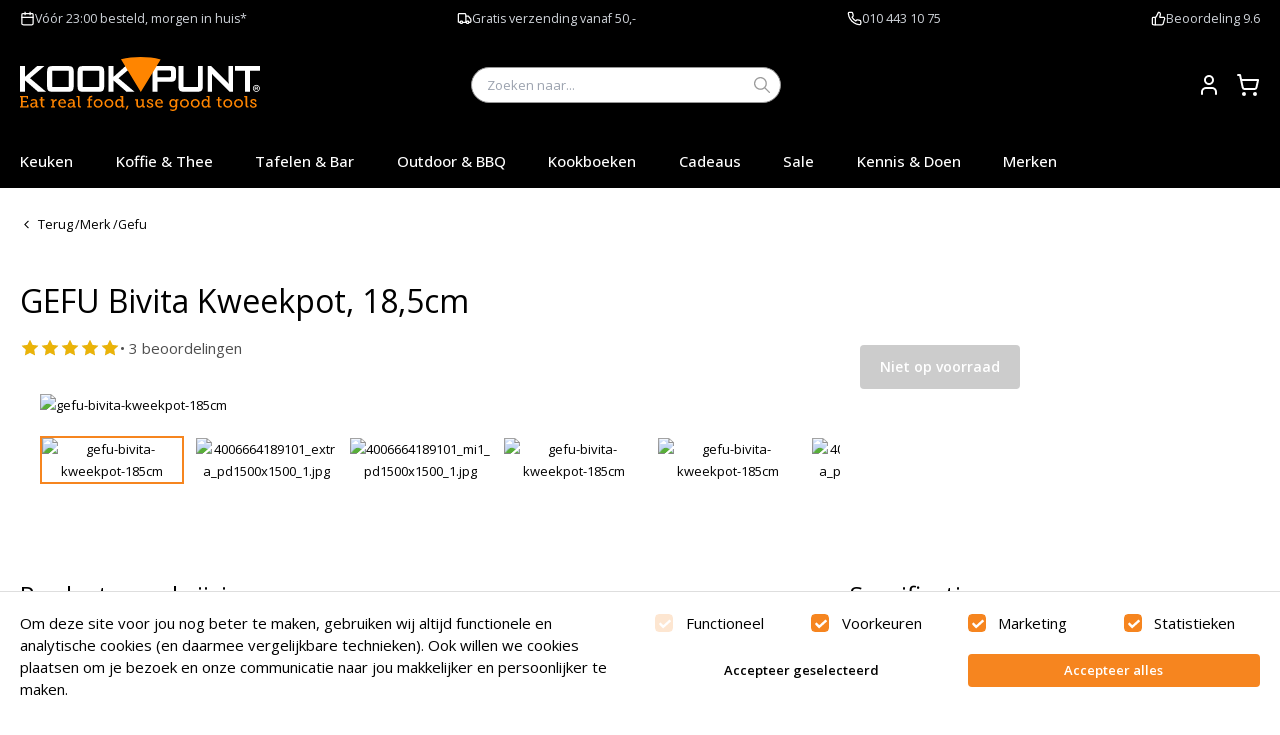

--- FILE ---
content_type: text/html
request_url: https://www.kookpunt.nl/gefu-bivita-kweekpot-185cm
body_size: 35263
content:
<!DOCTYPE html><html lang="nl"><head><meta charSet="utf-8"/><meta name="viewport" content="width=device-width,initial-scale=1"/><title>GEFU Bivita Kweekpot, 18,5cm kopen? | Kookpunt</title><meta name="description" content="Zelf verse scheuten en verse kiemen kweken is ontzettend gemakkelijk met de Gefu Bivita kweekpot, ookwel miniatuurserre genoemd. Maak met gemak kiemzaden, alfal"/><link rel="stylesheet" href="/assets/globalFonts-DMydQzFa.css"/><link rel="preconnect" href="https://fonts.googleapis.com"/><link rel="preconnect" href="https://fonts.gstatic.com" crossorigin="anonymous"/><link rel="stylesheet" href="https://fonts.googleapis.com/css2?family=Open+Sans:ital,wght@0,400;0,500;0,600;1,400;1,500;1,600&amp;display=swap"/><link rel="stylesheet" href="/assets/tailwind-D1dpPiW_.css"/><link rel="stylesheet" href="/assets/global-kookpunt-BcHyRkm9.css"/><link rel="icon" href="/favicon-kookpunt.ico"/></head><body><!--$--><div class="bg-[var(--color-topnav-background)] font-sm py-4 gap-5 text-[var(--color-topnav-foreground)] min-h-[35px]"><div class="px-8 max-w-[128rem] w-full mx-auto"><div class="flex items-center justify-between"><div class="flex flex-wrap justify-between gap-4 w-full"><div class="flex flex-wrap items-center gap-y-3 gap-x-3"><!--$--><svg xmlns="http://www.w3.org/2000/svg" width="24" height="24" viewBox="0 0 24 24" fill="none" stroke="currentColor" stroke-width="2" stroke-linecap="round" stroke-linejoin="round" class="lucide lucide-calendar w-6 h-6 stroke-current"><path d="M8 2v4"></path><path d="M16 2v4"></path><rect width="18" height="18" x="3" y="4" rx="2"></rect><path d="M3 10h18"></path></svg><!--/$--><div class="prose prose-2xl prose-td:py-4 prose-th:py-4 prose-table:text-2xl prose-h1:text-[32px] prose-h2:text-[28px] prose-h3:text-[24px] prose-h4:text-[18px] prose-h5:text-[16px] prose-invert text-xl prose-a:font-normal prose-a:no-underline"><p><a href="https://www.kookpunt.nl/bezorgen_en_afhalen">V&oacute;&oacute;r 23:00 besteld, morgen in huis*</a></p></div></div><div class="flex flex-wrap items-center gap-y-3 gap-x-3"><!--$--><svg xmlns="http://www.w3.org/2000/svg" width="24" height="24" viewBox="0 0 24 24" fill="none" stroke="currentColor" stroke-width="2" stroke-linecap="round" stroke-linejoin="round" class="lucide lucide-truck w-6 h-6 stroke-current"><path d="M14 18V6a2 2 0 0 0-2-2H4a2 2 0 0 0-2 2v11a1 1 0 0 0 1 1h2"></path><path d="M15 18H9"></path><path d="M19 18h2a1 1 0 0 0 1-1v-3.65a1 1 0 0 0-.22-.624l-3.48-4.35A1 1 0 0 0 17.52 8H14"></path><circle cx="17" cy="18" r="2"></circle><circle cx="7" cy="18" r="2"></circle></svg><!--/$--><div class="prose prose-2xl prose-td:py-4 prose-th:py-4 prose-table:text-2xl prose-h1:text-[32px] prose-h2:text-[28px] prose-h3:text-[24px] prose-h4:text-[18px] prose-h5:text-[16px] prose-invert text-xl prose-a:font-normal prose-a:no-underline"><p><a href="https://www.kookpunt.nl/bezorgkosten">Gratis verzending vanaf 50,-</a></p></div></div><div class="flex flex-wrap items-center gap-y-3 gap-x-3"><!--$--><svg xmlns="http://www.w3.org/2000/svg" width="24" height="24" viewBox="0 0 24 24" fill="none" stroke="currentColor" stroke-width="2" stroke-linecap="round" stroke-linejoin="round" class="lucide lucide-phone w-6 h-6 stroke-current"><path d="M22 16.92v3a2 2 0 0 1-2.18 2 19.79 19.79 0 0 1-8.63-3.07 19.5 19.5 0 0 1-6-6 19.79 19.79 0 0 1-3.07-8.67A2 2 0 0 1 4.11 2h3a2 2 0 0 1 2 1.72 12.84 12.84 0 0 0 .7 2.81 2 2 0 0 1-.45 2.11L8.09 9.91a16 16 0 0 0 6 6l1.27-1.27a2 2 0 0 1 2.11-.45 12.84 12.84 0 0 0 2.81.7A2 2 0 0 1 22 16.92z"></path></svg><!--/$--><div class="prose prose-2xl prose-td:py-4 prose-th:py-4 prose-table:text-2xl prose-h1:text-[32px] prose-h2:text-[28px] prose-h3:text-[24px] prose-h4:text-[18px] prose-h5:text-[16px] prose-invert text-xl prose-a:font-normal prose-a:no-underline"><p><a href="tel:010 443 10 75">010 443 10 75</a></p></div></div><div class="flex flex-wrap items-center gap-y-3 gap-x-3"><a href="https://www.ekomi.nl/klantenmeningen-kookpunt.html" target="_blank"><!--$--><svg xmlns="http://www.w3.org/2000/svg" width="24" height="24" viewBox="0 0 24 24" fill="none" stroke="currentColor" stroke-width="2" stroke-linecap="round" stroke-linejoin="round" class="lucide lucide-thumbs-up w-6 h-6 stroke-current"><path d="M7 10v12"></path><path d="M15 5.88 14 10h5.83a2 2 0 0 1 1.92 2.56l-2.33 8A2 2 0 0 1 17.5 22H4a2 2 0 0 1-2-2v-8a2 2 0 0 1 2-2h2.76a2 2 0 0 0 1.79-1.11L12 2a3.13 3.13 0 0 1 3 3.88Z"></path></svg><!--/$--></a><div class="prose prose-2xl prose-td:py-4 prose-th:py-4 prose-table:text-2xl prose-h1:text-[32px] prose-h2:text-[28px] prose-h3:text-[24px] prose-h4:text-[18px] prose-h5:text-[16px] prose-invert text-xl prose-a:font-normal prose-a:no-underline"><p><a href="https://www.ekomi.nl/klantenmeningen-kookpunt.html" target="_blank" rel="noopener">Beoordeling 9.6</a></p></div></div></div></div></div></div><!--/$--><!--$--><div class="sticky top-0 bg-[var(--color-mainmenu-background)] z-50 py-8 text-[var(--color-mainmenu-foreground)]"><div class="px-8 max-w-[128rem] w-full mx-auto flex items-center justify-between gap-5"><button class="lg:hidden mr-3" type="button"><svg class="w-[2rem] h-[2rem] min-w-[2rem] min-h-[2rem]" viewBox="0 0 24 24"><path d="M2 5.636h20M2 12h15M2 18.364h20" stroke-width="0.2rem" stroke="currentColor"></path></svg></button><a href="/" data-discover="true"><svg xmlns="http://www.w3.org/2000/svg" xml:space="preserve" viewBox="0 0 3295.2 773" class="w-full max-w-[160px] md:max-w-[240px] max-h-[60px]"><style>.st0{fill:#fff}.st1{fill:#ff8500}</style><path d="M0 480.1V125.4h69.8v148l164.2-148h99.9L137.5 292.5l221 187.6H247.6L69.8 324v156.1H0zM371.9 209.6c0-32.3 5.1-54.4 15.3-66.4 10.2-11.9 29.8-17.9 59-17.9h217.7c28.8 0 48.2 6 58.2 17.9 10.1 11.9 15.1 34.1 15.1 66.4v187c0 32.3-5 54.3-15.1 65.9-10 11.7-29.4 17.5-58.2 17.5H446.2c-29.2 0-48.8-5.9-59-17.5-10.2-11.7-15.3-33.7-15.3-65.9v-187zm69.8 204.2h227.1V189.2H441.7v224.6zM790.7 209.6c0-32.3 5.1-54.4 15.3-66.4 10.2-11.9 29.9-17.9 59-17.9h217.7c28.8 0 48.2 6 58.2 17.9s15 34.1 15 66.4v187c0 32.3-5 54.3-15 65.9-10.1 11.7-29.4 17.5-58.2 17.5H865c-29.2 0-48.8-5.9-59-17.5-10.2-11.7-15.3-33.7-15.3-65.9v-187zm69.7 204.2h227.2V189.2H860.4v224.6zM1215 480.1V125.4h69.8v148l164.2-148h99.9l-196.4 167.1 221 187.6h-110.8l-178-156.1v156.1H1215zM1820.1 479.2V124.5h254.1c23.6 0 40.8 5.4 51.4 16.3 10.7 10.9 16 28.4 16 52.5V273c0 24-5.3 41.4-16 52.4-10.7 10.9-27.8 16.4-51.4 16.4h-185.7v137.5l-68.4-.1zm223.4-293.3h-155v94.6h155c11.9 0 20.1-2.1 24.5-6.2 4.4-4.2 6.6-11.5 6.6-22.1V214c0-10.3-2.2-17.6-6.6-21.7-4.4-4.3-12.5-6.4-24.5-6.4zM2244.1 124.5V413h198.3V124.5h68.4v271.2c0 32.3-5 54.3-15.1 65.9-10 11.7-29.4 17.5-58.2 17.5h-189c-28.3 0-47.5-5.9-57.7-17.5-10.2-11.7-15.3-33.7-15.3-65.9V124.5h68.6zM2576.2 479.2V124.5h47.2l209 209.1c7.3 6.9 13.6 13.4 19 19.6 5.3 6.2 10.3 12.4 14.8 18.9-1-19.9-1.6-33.9-2-42.3-.3-8.2-.5-14.6-.5-19.1V124.5h61.6v354.7h-47.2l-218-219.1c-5.3-5.6-9.9-10.6-13.8-15.1-4.1-4.4-7.7-9-10.9-13.7.7 10.9 1.3 21.3 1.8 31s.7 18.2.7 25.3v191.6h-61.7zM3158.4 188.3v290.9h-69.9V188.3h-135.4v-63.8h342.1v63.8h-136.8zM3223.8 455.5v-44.2h34.2c3.2 0 5.6.7 7 2.1 1.4 1.3 2.1 3.5 2.1 6.5v10.3c0 3-.7 5.2-2.1 6.6-1.4 1.3-3.8 2.1-7 2.1h-5.1l18.5 16.6H3258l-16.1-16.6h-8.8v16.6h-9.3zm30.1-36.5H3233v12.3h20.9c1.6 0 2.7-.3 3.3-.8s.9-1.4.9-2.7v-5.3c0-1.3-.3-2.2-.9-2.7-.5-.5-1.7-.8-3.3-.8z" class="st0"></path><path d="M3245.4 384.5c-26.6 0-48.2 21.6-48.2 48.2s21.7 48.2 48.2 48.2c26.7 0 48.3-21.7 48.3-48.2s-21.6-48.2-48.3-48.2zm0 86c-20.8 0-37.7-16.9-37.7-37.7 0-20.8 17-37.7 37.7-37.7 20.9 0 37.7 16.9 37.7 37.7.1 20.9-16.8 37.7-37.7 37.7z" class="st0"></path><path d="M1931.1 32.9C1843.2 11.4 1751.3 0 1656.8 0c-93.1 0-183.7 11.1-270.4 31.9l272 450.8 272.7-449.8z" class="st1"></path><path d="M-16.8 537.6h3312V773h-3312z" style="fill:none"></path><g style="enable-background:new"><path d="M-4.8 680.1h20v-125h-20v-17.5h115.9v37.2H91.4v-18.6H37.9v51.5h56.7v18.6H37.9v52.9h57.4v-19.3H115v37.9H-4.8v-17.7zM206.9 627.2h7.3v-4.3c0-18.1-10.4-24.5-24.5-24.5-18.1 0-32.9 11.1-32.9 11.1l-8.8-15.7s16.8-13.6 43.6-13.6c29.3 0 44.7 15.2 44.7 44.2v51.3c0 3.4 1.8 5 5 5h11.6v17H230c-10.2 0-14.3-5-14.3-12.5v-1.6c0-4.5.9-7.5.9-7.5h-.6s-10 24.3-37.9 24.3c-19.1 0-38.1-11.1-38.1-34.7 0-36 47.8-38.5 66.9-38.5zm-24.1 56.3c19.5 0 31.5-20 31.5-37.2v-4.8h-5.7c-10.4 0-46.5.5-46.5 22.5.1 10.2 7.6 19.5 20.7 19.5zM286.1 600h-19.3v-17h19.7v-31.5h21.6V583h27.5v17h-27.5v53.8c0 23.4 15.9 26.3 24.5 26.3 3.2 0 5.2-.2 5.2-.2v18.4s-3.2.5-7.9.5c-14.5 0-43.8-4.5-43.8-42.9V600zM424.2 680.8h17.2V605c0-3.4-1.8-5-5-5h-14.3v-17H448c10 0 14.7 4.1 14.7 13.4v7.3c0 4.5-.5 7.9-.5 7.9h.5c5.2-16.8 18.6-29.9 36.3-29.9 2.9 0 5.7.5 5.7.5V604s-2.7-.7-6.4-.7c-24.5 0-34.9 24.7-34.9 47.2v30.4h17v17h-56.3v-17.1zM581.4 580.3c32.7 0 49.7 24 49.7 53.8 0 2.9-.7 8.4-.7 8.4h-83.9c1.4 25.4 19.3 39 39.7 39 20 0 34.3-12.9 34.3-12.9l9.1 16.1s-17.2 15.9-44.7 15.9c-36.1 0-60.8-26.1-60.8-60.1-.1-36.7 24.7-60.2 57.3-60.2zm27 48c-.7-20.2-12.9-30.6-27.5-30.6-16.8 0-30.4 11.3-33.6 30.6h61.1zM721 627.2h7.3v-4.3c0-18.1-10.4-24.5-24.5-24.5-18.1 0-32.9 11.1-32.9 11.1l-8.8-15.7s16.8-13.6 43.6-13.6c29.3 0 44.7 15.2 44.7 44.2v51.3c0 3.4 1.8 5 5 5H767v17h-22.9c-10.2 0-14.3-5-14.3-12.5v-1.6c0-4.5.9-7.5.9-7.5h-.7s-10 24.3-37.9 24.3c-19.1 0-38.1-11.1-38.1-34.7 0-36 47.9-38.5 67-38.5zm-24.1 56.3c19.5 0 31.5-20 31.5-37.2v-4.8h-5.7c-10.4 0-46.5.5-46.5 22.5.1 10.2 7.6 19.5 20.7 19.5zM796.3 554.6h-19.1v-17h41.1v126.1c0 9.8 2.3 16.3 12.3 16.3 3.6 0 6.1-.2 6.1-.2l-.2 18.1s-4.5.5-9.8.5c-16.3 0-30.4-6.6-30.4-33.3V554.6zM922.9 680.8h17.9V600h-19.1v-17h19.1v-5.7c0-36.8 27.7-41.3 41.3-41.3 6.1 0 10.4.7 10.4.7v18.1s-2.9-.7-8.2-.7c-7.3 0-21.6 2-21.6 22.7v6.1h27.7v17h-27.7v80.8h21.1v17h-61v-16.9zM1072.8 580.3c34.3 0 61.9 25.2 61.9 59.9 0 34.9-27.7 60.3-61.9 60.3s-61.9-25.4-61.9-60.3c0-34.8 27.7-59.9 61.9-59.9zm0 101.1c21.6 0 39.5-17.2 39.5-41.3 0-23.8-17.9-40.8-39.5-40.8-21.8 0-39.5 17-39.5 40.8.1 24.1 17.8 41.3 39.5 41.3zM1220.8 580.3c34.3 0 61.9 25.2 61.9 59.9 0 34.9-27.7 60.3-61.9 60.3s-61.9-25.4-61.9-60.3c-.1-34.8 27.6-59.9 61.9-59.9zm0 101.1c21.6 0 39.5-17.2 39.5-41.3 0-23.8-17.9-40.8-39.5-40.8-21.8 0-39.5 17-39.5 40.8 0 24.1 17.7 41.3 39.5 41.3zM1359.4 580.3c26.1 0 35.4 19.3 35.4 19.3h.5s-.7-3.6-.7-8.6v-36.3h-19.1v-17h41.1v138.2c0 3.4 1.8 5 5 5h11.6v17h-22.9c-10.2 0-14.3-5-14.3-12.5v-1.6c0-3.9.7-6.1.7-6.1h-.5s-9.3 22.9-38.8 22.9c-30.9 0-50.1-24.5-50.1-60.1-.1-36.7 21.2-60.2 52.1-60.2zm2.7 101.1c17 0 33.1-12.3 33.1-40.8 0-21.1-10.7-41.1-32.4-41.1-18.4 0-33.1 14.7-33.1 40.8-.1 25 13.3 41.1 32.4 41.1zM1466.7 673.9h23.1l-21.6 52h-17.5l16-52zM1597.8 600h-19.3v-17h41.3v69c0 15.9 3.2 28.6 21.6 28.6 22.9 0 37.2-22 37.2-44.7V600h-19.3v-17h41.3v93c0 3.2 1.8 5 5 5h12v16.8h-23.8c-10 0-14.5-4.5-14.5-12.7v-5c0-3.9.5-6.8.5-6.8h-.5c-2.3 6.1-15.2 27.2-43.8 27.2-24.7 0-37.7-13.6-37.7-44V600zM1739.8 660.8h19.3v7.5c0 9.8 13.6 14.3 26.3 14.3 12.9 0 23.1-5.2 23.1-14.7 0-11.6-12.7-15.2-28.6-20.9-17-6.4-35.8-14.1-35.8-34.9 0-22.7 22.5-31.8 42.4-31.8 16.1 0 39.7 6.4 39.7 23.1v13.8H1807v-7.5c0-7-9.1-11.8-20.2-11.8-10.9 0-20.4 4.5-20.4 13.8 0 10.9 12.7 15.4 26.5 20.2 17.7 5.9 37.9 13.4 37.9 34.7 0 21.8-20 33.8-46.1 33.8-20.9 0-44.9-9.3-44.9-27.5v-12.1zM1912.5 580.3c32.7 0 49.7 24 49.7 53.8 0 2.9-.7 8.4-.7 8.4h-83.9c1.4 25.4 19.3 39 39.7 39 20 0 34.3-12.9 34.3-12.9l9.1 16.1s-17.2 15.9-44.7 15.9c-36.1 0-60.8-26.1-60.8-60.1-.1-36.7 24.6-60.2 57.3-60.2zm27 48c-.7-20.2-12.9-30.6-27.5-30.6-16.8 0-30.4 11.3-33.6 30.6h61.1zM2099.2 726.8c20 0 36.3-9.1 36.3-32.7V685c0-3.6.7-7.3.7-7.3h-.5c-6.8 11.3-17.7 18.6-34.5 18.6-31.8 0-51.3-25.6-51.3-58.8 0-32.9 18.4-57.4 50.4-57.4 15 0 30.9 5.7 37.2 18.8h.5s-.5-1.6-.5-4.5c0-7.3 3.6-11.6 13.2-11.6h24.5v17h-12.7c-2.9 0-5 1.6-5 4.5V693c0 37.9-28.8 52.4-57.9 52.4-13.8 0-27.9-3.9-39.2-9.5l7.3-16.8c-.1 0 14.2 7.7 31.5 7.7zm36.7-88.9c0-29.9-14.5-38.6-32.4-38.6-19.7 0-31.1 14.5-31.1 37.9 0 23.8 12.5 40.2 33.1 40.2 15.9 0 30.4-9.6 30.4-39.5zM2258.2 580.3c34.3 0 61.9 25.2 61.9 59.9 0 34.9-27.7 60.3-61.9 60.3s-61.9-25.4-61.9-60.3c0-34.8 27.7-59.9 61.9-59.9zm0 101.1c21.6 0 39.5-17.2 39.5-41.3 0-23.8-17.9-40.8-39.5-40.8-21.8 0-39.5 17-39.5 40.8 0 24.1 17.7 41.3 39.5 41.3zM2406.1 580.3c34.3 0 61.9 25.2 61.9 59.9 0 34.9-27.7 60.3-61.9 60.3s-61.9-25.4-61.9-60.3c0-34.8 27.7-59.9 61.9-59.9zm0 101.1c21.6 0 39.5-17.2 39.5-41.3 0-23.8-17.9-40.8-39.5-40.8-21.8 0-39.5 17-39.5 40.8.1 24.1 17.8 41.3 39.5 41.3zM2544.7 580.3c26.1 0 35.4 19.3 35.4 19.3h.5s-.7-3.6-.7-8.6v-36.3h-19.1v-17h41.1v138.2c0 3.4 1.8 5 5 5h11.6v17h-22.9c-10.2 0-14.3-5-14.3-12.5v-1.6c0-3.9.7-6.1.7-6.1h-.5s-9.3 22.9-38.8 22.9c-30.9 0-50.1-24.5-50.1-60.1 0-36.7 21.3-60.2 52.1-60.2zm2.8 101.1c17 0 33.1-12.3 33.1-40.8 0-21.1-10.7-41.1-32.4-41.1-18.4 0-33.1 14.7-33.1 40.8-.1 25 13.3 41.1 32.4 41.1zM2717.6 600h-19.3v-17h19.7v-31.5h21.6V583h27.5v17h-27.5v53.8c0 23.4 15.9 26.3 24.5 26.3 3.2 0 5.2-.2 5.2-.2v18.4s-3.2.5-7.9.5c-14.5 0-43.8-4.5-43.8-42.9V600zM2852.8 580.3c34.3 0 61.9 25.2 61.9 59.9 0 34.9-27.7 60.3-61.9 60.3s-61.9-25.4-61.9-60.3c0-34.8 27.7-59.9 61.9-59.9zm0 101.1c21.6 0 39.5-17.2 39.5-41.3 0-23.8-17.9-40.8-39.5-40.8-21.8 0-39.5 17-39.5 40.8.1 24.1 17.7 41.3 39.5 41.3zM3000.7 580.3c34.3 0 61.9 25.2 61.9 59.9 0 34.9-27.7 60.3-61.9 60.3s-61.9-25.4-61.9-60.3c0-34.8 27.7-59.9 61.9-59.9zm0 101.1c21.6 0 39.5-17.2 39.5-41.3 0-23.8-17.9-40.8-39.5-40.8-21.8 0-39.5 17-39.5 40.8.1 24.1 17.8 41.3 39.5 41.3zM3096.9 554.6h-19.1v-17h41.1v126.1c0 9.8 2.3 16.3 12.3 16.3 3.6 0 6.1-.2 6.1-.2l-.2 18.1s-4.5.5-9.8.5c-16.3 0-30.4-6.6-30.4-33.3V554.6zM3159.1 660.8h19.3v7.5c0 9.8 13.6 14.3 26.3 14.3 12.9 0 23.1-5.2 23.1-14.7 0-11.6-12.7-15.2-28.6-20.9-17-6.4-35.8-14.1-35.8-34.9 0-22.7 22.5-31.8 42.4-31.8 16.1 0 39.7 6.4 39.7 23.1v13.8h-19.3v-7.5c0-7-9.1-11.8-20.2-11.8-10.9 0-20.4 4.5-20.4 13.8 0 10.9 12.7 15.4 26.5 20.2 17.7 5.9 37.9 13.4 37.9 34.7 0 21.8-20 33.8-46.1 33.8-20.9 0-44.9-9.3-44.9-27.5v-12.1z" class="st1"></path></g></svg></a><div class="px-8 max-w-[128rem] w-full mx-auto relative z-[var(--z-index-search-overlay)] md:max-w-[35rem] bg-[var(--color-mainmenu-background)] hidden md:block"><label class="bg-white flex items-center rounded-[6rem] h-[4rem] relative px-2 md:px-4 md:h-[3.6rem] border text-black"><input class="flex-1 bg-none outline-none ml-2" type="search" name="query" placeholder="Zoeken naar..." id="sooqr-search-desktop"/><button class="box-content p-[var(--space-1)] m-[calc(-1_*_var(--space-1))]" type="button"><svg fill="black" class="w-[1.6rem] h-[1.6rem] min-w-[1.6rem] min-h-[1.6rem] text-[var(--color-black)]" viewBox="0 0 24 24"><g id="Styleguide" stroke="none" stroke-width="1" fill="none" fill-rule="evenodd"><g id="Styleguide---Icons" transform="translate(-530, -292)" fill="#9B9B9B" fill-rule="nonzero"><g id="icon/search" transform="translate(530, 292)"><path d="M9.66616852,0 C4.33944835,0 0,4.33964845 0,9.66639504 C0,14.9931416 4.33968645,19.3326115 9.66616852,19.3326115 C11.9699417,19.3326115 14.0860939,18.5183136 15.749563,17.1660314 L22.2907001,23.707201 C22.6810969,24.0975997 23.3167818,24.0975997 23.7072024,23.707201 C24.0975992,23.3168022 24.0975992,22.6915905 23.7072024,22.3009299 L17.1660653,15.7597603 C18.5209598,14.0956282 19.3326347,11.9725011 19.3326347,9.66621647 C19.3326347,4.33946988 14.9929482,0 9.66646614,0 L9.66616852,0 Z M9.66616852,2.00008954 C13.9119255,2.00008954 17.332317,5.42067658 17.332317,9.66627599 C17.332317,13.9118754 13.9117469,17.3324625 9.66616852,17.3324625 C5.42059016,17.3324625 2.00002009,13.9118754 2.00002009,9.66627599 C2.00002009,5.42067658 5.42059016,2.00008954 9.66616852,2.00008954 L9.66616852,2.00008954 Z" id="Shape"></path></g></g></g></svg></button></label></div><div class="flex flex-row [&amp;&gt;*~*]:ml-[var(--space-3)] ml-auto md:justify-end md:items-center"><button class="md:hidden" type="button"><svg fill="white" class="w-[2rem] h-[2rem] min-w-[2rem] min-h-[2rem] text-[var(--color-white)]" viewBox="0 0 24 24"><g id="Styleguide" stroke="none" stroke-width="1" fill="none" fill-rule="evenodd"><g id="Styleguide---Icons" transform="translate(-530, -292)" fill="#9B9B9B" fill-rule="nonzero"><g id="icon/search" transform="translate(530, 292)"><path d="M9.66616852,0 C4.33944835,0 0,4.33964845 0,9.66639504 C0,14.9931416 4.33968645,19.3326115 9.66616852,19.3326115 C11.9699417,19.3326115 14.0860939,18.5183136 15.749563,17.1660314 L22.2907001,23.707201 C22.6810969,24.0975997 23.3167818,24.0975997 23.7072024,23.707201 C24.0975992,23.3168022 24.0975992,22.6915905 23.7072024,22.3009299 L17.1660653,15.7597603 C18.5209598,14.0956282 19.3326347,11.9725011 19.3326347,9.66621647 C19.3326347,4.33946988 14.9929482,0 9.66646614,0 L9.66616852,0 Z M9.66616852,2.00008954 C13.9119255,2.00008954 17.332317,5.42067658 17.332317,9.66627599 C17.332317,13.9118754 13.9117469,17.3324625 9.66616852,17.3324625 C5.42059016,17.3324625 2.00002009,13.9118754 2.00002009,9.66627599 C2.00002009,5.42067658 5.42059016,2.00008954 9.66616852,2.00008954 L9.66616852,2.00008954 Z" id="Shape"></path></g></g></g></svg></button><a class="relative" href="/account" data-discover="true"><svg xmlns="http://www.w3.org/2000/svg" width="24" height="24" viewBox="0 0 24 24" fill="none" stroke="currentColor" stroke-width="2" stroke-linecap="round" stroke-linejoin="round" class="lucide lucide-user"><path d="M19 21v-2a4 4 0 0 0-4-4H9a4 4 0 0 0-4 4v2"></path><circle cx="12" cy="7" r="4"></circle></svg><span class="sr-only">Account</span></a><a class="relative" href="/winkelwagen" data-discover="true"><svg xmlns="http://www.w3.org/2000/svg" width="24" height="24" viewBox="0 0 24 24" fill="none" stroke="currentColor" stroke-width="2" stroke-linecap="round" stroke-linejoin="round" class="lucide lucide-shopping-cart"><circle cx="8" cy="21" r="1"></circle><circle cx="19" cy="21" r="1"></circle><path d="M2.05 2.05h2l2.66 12.42a2 2 0 0 0 2 1.58h9.78a2 2 0 0 0 1.95-1.57l1.65-7.43H5.12"></path></svg></a></div></div></div><nav class="z-[60] lg:z-auto relative lg:pb-0"><div class="px-8 max-w-[128rem] w-full mx-auto relative z-[var(--z-index-search-overlay)] md:max-w-[35rem] bg-[var(--color-mainmenu-background)] !py-5 md:hidden hidden"><label class="bg-white flex items-center rounded-[6rem] h-[4rem] relative px-2 md:px-4 md:h-[3.6rem] border text-black"><input class="flex-1 bg-none outline-none ml-2" type="search" name="query" placeholder="Zoeken naar..." id="sooqr-search-mobile"/><button class="box-content p-[var(--space-1)] m-[calc(-1_*_var(--space-1))]" type="button"><svg fill="black" class="w-[1.6rem] h-[1.6rem] min-w-[1.6rem] min-h-[1.6rem] text-[var(--color-black)]" viewBox="0 0 24 24"><g id="Styleguide" stroke="none" stroke-width="1" fill="none" fill-rule="evenodd"><g id="Styleguide---Icons" transform="translate(-530, -292)" fill="#9B9B9B" fill-rule="nonzero"><g id="icon/search" transform="translate(530, 292)"><path d="M9.66616852,0 C4.33944835,0 0,4.33964845 0,9.66639504 C0,14.9931416 4.33968645,19.3326115 9.66616852,19.3326115 C11.9699417,19.3326115 14.0860939,18.5183136 15.749563,17.1660314 L22.2907001,23.707201 C22.6810969,24.0975997 23.3167818,24.0975997 23.7072024,23.707201 C24.0975992,23.3168022 24.0975992,22.6915905 23.7072024,22.3009299 L17.1660653,15.7597603 C18.5209598,14.0956282 19.3326347,11.9725011 19.3326347,9.66621647 C19.3326347,4.33946988 14.9929482,0 9.66646614,0 L9.66616852,0 Z M9.66616852,2.00008954 C13.9119255,2.00008954 17.332317,5.42067658 17.332317,9.66627599 C17.332317,13.9118754 13.9117469,17.3324625 9.66616852,17.3324625 C5.42059016,17.3324625 2.00002009,13.9118754 2.00002009,9.66627599 C2.00002009,5.42067658 5.42059016,2.00008954 9.66616852,2.00008954 L9.66616852,2.00008954 Z" id="Shape"></path></g></g></g></svg></button></label></div><div class="flex lg:hidden fixed top-0 left-0 bottom-0 z-[var(--z-index-nav-mobile-menu)] right-0 bg-black/60 transition-all duration-300 opacity-0 -translate-x-full"></div><div class="root w-full flex lg:hidden fixed top-0 left-0 bottom-0 z-[var(--z-index-nav-mobile-menu)] right-[6rem] bg-white text-black transition-transform duration-200 flex-col -translate-x-full"><div class="px-8 max-w-[128rem] w-full mx-auto bg-[var(--color-secondary)] text-white h-[5rem] flex items-center justify-between"><h3 class="[font-size:--font-size-lg] leading-[--line-height-lg] font-[var(--heading-font)] serif">Menu</h3><button class="box-content p-[var(--space-1)] m-[calc(-1_*_var(--space-1))]" type="button"><svg class="w-[2rem] h-[2rem] min-w-[2rem] min-h-[2rem]" viewBox="0 0 24 24"><g id="Styleguide" stroke="none" stroke-width="1" fill="none" fill-rule="evenodd"><g id="Styleguide---Icons" transform="translate(-930, -292)" fill="currentColor" fill-rule="nonzero"><g id="icon/close" transform="translate(936.0021, 298.0021)"><path d="M11.8478992,10.4378992 C11.9425555,10.5317825 11.9957983,10.6595804 11.9957983,10.7928992 C11.9957983,10.9262179 11.9425555,11.0540159 11.8478992,11.1478992 L11.1478992,11.8478992 C11.0540159,11.9425555 10.9262179,11.9957983 10.7928992,11.9957983 C10.6595804,11.9957983 10.5317825,11.9425555 10.4378992,11.8478992 L5.99789916,7.40789916 L1.55789916,11.8478992 C1.46401586,11.9425555 1.33621793,11.9957983 1.20289916,11.9957983 C1.06958039,11.9957983 0.941782462,11.9425555 0.847899162,11.8478992 L0.147899162,11.1478992 C0.0532428368,11.0540159 0,10.9262179 0,10.7928992 C0,10.6595804 0.0532428368,10.5317825 0.147899162,10.4378992 L4.58789916,5.99789916 L0.147899162,1.55789916 C0.0532428368,1.46401586 0,1.33621793 0,1.20289916 C0,1.06958039 0.0532428368,0.941782462 0.147899162,0.847899162 L0.847899162,0.147899162 C0.941782462,0.0532428368 1.06958039,0 1.20289916,0 C1.33621793,0 1.46401586,0.0532428368 1.55789916,0.147899162 L5.99789916,4.58789916 L10.4378992,0.147899162 C10.5317825,0.0532428368 10.6595804,0 10.7928992,0 C10.9262179,0 11.0540159,0.0532428368 11.1478992,0.147899162 L11.8478992,0.847899162 C11.9425555,0.941782462 11.9957983,1.06958039 11.9957983,1.20289916 C11.9957983,1.33621793 11.9425555,1.46401586 11.8478992,1.55789916 L7.40789916,5.99789916 L11.8478992,10.4378992 Z" id="Icon-color"></path></g></g></g></svg></button></div><div class="relative flex-grow flex flex-col"><nav aria-label="Main" data-orientation="vertical" dir="ltr" class="relative h-full"><div style="position:relative"><ul data-orientation="vertical" dir="ltr"><li><button id="radix-:Rad8j5:-trigger-radix-:Rlqd8j5:" data-state="closed" aria-expanded="false" aria-controls="radix-:Rad8j5:-content-radix-:Rlqd8j5:" class="flex items-center justify-between w-full text-left text-2xl px-6 py-5 border-b border-border" data-radix-collection-item="">Keuken<svg xmlns="http://www.w3.org/2000/svg" width="24" height="24" viewBox="0 0 24 24" fill="none" stroke="currentColor" stroke-width="2" stroke-linecap="round" stroke-linejoin="round" class="lucide lucide-chevron-right w-6 h-6 text-gray-400"><path d="m9 18 6-6-6-6"></path></svg></button></li><li><button id="radix-:Rad8j5:-trigger-radix-:R15qd8j5:" data-state="closed" aria-expanded="false" aria-controls="radix-:Rad8j5:-content-radix-:R15qd8j5:" class="flex items-center justify-between w-full text-left text-2xl px-6 py-5 border-b border-border" data-radix-collection-item="">Koffie &amp; Thee<svg xmlns="http://www.w3.org/2000/svg" width="24" height="24" viewBox="0 0 24 24" fill="none" stroke="currentColor" stroke-width="2" stroke-linecap="round" stroke-linejoin="round" class="lucide lucide-chevron-right w-6 h-6 text-gray-400"><path d="m9 18 6-6-6-6"></path></svg></button></li><li><button id="radix-:Rad8j5:-trigger-radix-:R1lqd8j5:" data-state="closed" aria-expanded="false" aria-controls="radix-:Rad8j5:-content-radix-:R1lqd8j5:" class="flex items-center justify-between w-full text-left text-2xl px-6 py-5 border-b border-border" data-radix-collection-item="">Tafelen &amp; Bar<svg xmlns="http://www.w3.org/2000/svg" width="24" height="24" viewBox="0 0 24 24" fill="none" stroke="currentColor" stroke-width="2" stroke-linecap="round" stroke-linejoin="round" class="lucide lucide-chevron-right w-6 h-6 text-gray-400"><path d="m9 18 6-6-6-6"></path></svg></button></li><li><button id="radix-:Rad8j5:-trigger-radix-:R25qd8j5:" data-state="closed" aria-expanded="false" aria-controls="radix-:Rad8j5:-content-radix-:R25qd8j5:" class="flex items-center justify-between w-full text-left text-2xl px-6 py-5 border-b border-border" data-radix-collection-item="">Outdoor &amp; BBQ<svg xmlns="http://www.w3.org/2000/svg" width="24" height="24" viewBox="0 0 24 24" fill="none" stroke="currentColor" stroke-width="2" stroke-linecap="round" stroke-linejoin="round" class="lucide lucide-chevron-right w-6 h-6 text-gray-400"><path d="m9 18 6-6-6-6"></path></svg></button></li><li><button id="radix-:Rad8j5:-trigger-radix-:R2lqd8j5:" data-state="closed" aria-expanded="false" aria-controls="radix-:Rad8j5:-content-radix-:R2lqd8j5:" class="flex items-center justify-between w-full text-left text-2xl px-6 py-5 border-b border-border" data-radix-collection-item="">Kookboeken<svg xmlns="http://www.w3.org/2000/svg" width="24" height="24" viewBox="0 0 24 24" fill="none" stroke="currentColor" stroke-width="2" stroke-linecap="round" stroke-linejoin="round" class="lucide lucide-chevron-right w-6 h-6 text-gray-400"><path d="m9 18 6-6-6-6"></path></svg></button></li><li><button id="radix-:Rad8j5:-trigger-radix-:R35qd8j5:" data-state="closed" aria-expanded="false" aria-controls="radix-:Rad8j5:-content-radix-:R35qd8j5:" class="flex items-center justify-between w-full text-left text-2xl px-6 py-5 border-b border-border" data-radix-collection-item="">Cadeaus<svg xmlns="http://www.w3.org/2000/svg" width="24" height="24" viewBox="0 0 24 24" fill="none" stroke="currentColor" stroke-width="2" stroke-linecap="round" stroke-linejoin="round" class="lucide lucide-chevron-right w-6 h-6 text-gray-400"><path d="m9 18 6-6-6-6"></path></svg></button></li><li><a class="flex items-center justify-between w-full text-left text-2xl px-6 py-5 border-b border-border" href="/sale" data-discover="true">Sale</a></li><li><button id="radix-:Rad8j5:-trigger-radix-:R45qd8j5:" data-state="closed" aria-expanded="false" aria-controls="radix-:Rad8j5:-content-radix-:R45qd8j5:" class="flex items-center justify-between w-full text-left text-2xl px-6 py-5 border-b border-border" data-radix-collection-item="">Kennis &amp; Doen<svg xmlns="http://www.w3.org/2000/svg" width="24" height="24" viewBox="0 0 24 24" fill="none" stroke="currentColor" stroke-width="2" stroke-linecap="round" stroke-linejoin="round" class="lucide lucide-chevron-right w-6 h-6 text-gray-400"><path d="m9 18 6-6-6-6"></path></svg></button></li><li><a class="flex items-center justify-between w-full text-left text-2xl px-6 py-5 border-b border-border" href="/merken" data-discover="true">Merken</a></li></ul></div></nav></div></div><nav aria-label="Main" data-orientation="horizontal" dir="ltr" class="relative z-20 w-full flex-1 hidden lg:block bg-[var(--color-navbar-background)] text-[var(--color-navbar-foreground)]"><div class="px-8 max-w-[128rem] w-full mx-auto"><div style="position:relative"><ul data-orientation="horizontal" class="w-full group -ml-8 flex flex-1 list-none items-center space-x-1" dir="ltr"><li><button id="radix-:Rl8j5:-trigger-radix-:R1bl8j5:" data-state="closed" aria-expanded="false" aria-controls="radix-:Rl8j5:-content-radix-:R1bl8j5:" class="group text-[var(--color-navbar-foreground)] inline-flex items-center justify-center w-max rounded-t-md px-8 py-5 text-2xl font-medium transition-colors focus:outline-none disabled:pointer-events-none disabled:opacity-50 relative data-[active]:bg-primary data-[state=open]:bg-primary data-[state=open]:text-black hover:bg-accent hover:text-accent-foreground focus:bg-accent focus:text-accent-foreground group h-[5.5rem]" data-radix-collection-item="">Keuken<div class="bg-primary h-[2px] w-full absolute bottom-0 left-0 right-0 scale-x-0 origin-left group-data-[state=open]:scale-x-100 transition-transform duration-300"></div></button></li><li><button id="radix-:Rl8j5:-trigger-radix-:R2bl8j5:" data-state="closed" aria-expanded="false" aria-controls="radix-:Rl8j5:-content-radix-:R2bl8j5:" class="group text-[var(--color-navbar-foreground)] inline-flex items-center justify-center w-max rounded-t-md px-8 py-5 text-2xl font-medium transition-colors focus:outline-none disabled:pointer-events-none disabled:opacity-50 relative data-[active]:bg-primary data-[state=open]:bg-primary data-[state=open]:text-black hover:bg-accent hover:text-accent-foreground focus:bg-accent focus:text-accent-foreground group h-[5.5rem]" data-radix-collection-item="">Koffie &amp; Thee<div class="bg-primary h-[2px] w-full absolute bottom-0 left-0 right-0 scale-x-0 origin-left group-data-[state=open]:scale-x-100 transition-transform duration-300"></div></button></li><li><button id="radix-:Rl8j5:-trigger-radix-:R3bl8j5:" data-state="closed" aria-expanded="false" aria-controls="radix-:Rl8j5:-content-radix-:R3bl8j5:" class="group text-[var(--color-navbar-foreground)] inline-flex items-center justify-center w-max rounded-t-md px-8 py-5 text-2xl font-medium transition-colors focus:outline-none disabled:pointer-events-none disabled:opacity-50 relative data-[active]:bg-primary data-[state=open]:bg-primary data-[state=open]:text-black hover:bg-accent hover:text-accent-foreground focus:bg-accent focus:text-accent-foreground group h-[5.5rem]" data-radix-collection-item="">Tafelen &amp; Bar<div class="bg-primary h-[2px] w-full absolute bottom-0 left-0 right-0 scale-x-0 origin-left group-data-[state=open]:scale-x-100 transition-transform duration-300"></div></button></li><li><button id="radix-:Rl8j5:-trigger-radix-:R4bl8j5:" data-state="closed" aria-expanded="false" aria-controls="radix-:Rl8j5:-content-radix-:R4bl8j5:" class="group text-[var(--color-navbar-foreground)] inline-flex items-center justify-center w-max rounded-t-md px-8 py-5 text-2xl font-medium transition-colors focus:outline-none disabled:pointer-events-none disabled:opacity-50 relative data-[active]:bg-primary data-[state=open]:bg-primary data-[state=open]:text-black hover:bg-accent hover:text-accent-foreground focus:bg-accent focus:text-accent-foreground group h-[5.5rem]" data-radix-collection-item="">Outdoor &amp; BBQ<div class="bg-primary h-[2px] w-full absolute bottom-0 left-0 right-0 scale-x-0 origin-left group-data-[state=open]:scale-x-100 transition-transform duration-300"></div></button></li><li><button id="radix-:Rl8j5:-trigger-radix-:R5bl8j5:" data-state="closed" aria-expanded="false" aria-controls="radix-:Rl8j5:-content-radix-:R5bl8j5:" class="group text-[var(--color-navbar-foreground)] inline-flex items-center justify-center w-max rounded-t-md px-8 py-5 text-2xl font-medium transition-colors focus:outline-none disabled:pointer-events-none disabled:opacity-50 relative data-[active]:bg-primary data-[state=open]:bg-primary data-[state=open]:text-black hover:bg-accent hover:text-accent-foreground focus:bg-accent focus:text-accent-foreground group h-[5.5rem]" data-radix-collection-item="">Kookboeken<div class="bg-primary h-[2px] w-full absolute bottom-0 left-0 right-0 scale-x-0 origin-left group-data-[state=open]:scale-x-100 transition-transform duration-300"></div></button></li><li><button id="radix-:Rl8j5:-trigger-radix-:R6bl8j5:" data-state="closed" aria-expanded="false" aria-controls="radix-:Rl8j5:-content-radix-:R6bl8j5:" class="group text-[var(--color-navbar-foreground)] inline-flex items-center justify-center w-max rounded-t-md px-8 py-5 text-2xl font-medium transition-colors focus:outline-none disabled:pointer-events-none disabled:opacity-50 relative data-[active]:bg-primary data-[state=open]:bg-primary data-[state=open]:text-black hover:bg-accent hover:text-accent-foreground focus:bg-accent focus:text-accent-foreground group h-[5.5rem]" data-radix-collection-item="">Cadeaus<div class="bg-primary h-[2px] w-full absolute bottom-0 left-0 right-0 scale-x-0 origin-left group-data-[state=open]:scale-x-100 transition-transform duration-300"></div></button></li><li><button id="radix-:Rl8j5:-trigger-radix-:R7bl8j5:" data-state="closed" aria-expanded="false" aria-controls="radix-:Rl8j5:-content-radix-:R7bl8j5:" class="group text-[var(--color-navbar-foreground)] inline-flex items-center justify-center w-max rounded-t-md px-8 py-5 text-2xl font-medium transition-colors focus:outline-none disabled:pointer-events-none disabled:opacity-50 relative data-[active]:bg-primary data-[state=open]:bg-primary data-[state=open]:text-black hover:bg-accent hover:text-accent-foreground focus:bg-accent focus:text-accent-foreground group h-[5.5rem]" data-radix-collection-item=""><a class="relative transition-colors duration-200 ease-in-out underline-offset-2" href="/sale" data-discover="true">Sale</a><div class="bg-primary h-[2px] w-full absolute bottom-0 left-0 right-0 scale-x-0 origin-left group-data-[state=open]:scale-x-100 transition-transform duration-300"></div></button></li><li><button id="radix-:Rl8j5:-trigger-radix-:R8bl8j5:" data-state="closed" aria-expanded="false" aria-controls="radix-:Rl8j5:-content-radix-:R8bl8j5:" class="group text-[var(--color-navbar-foreground)] inline-flex items-center justify-center w-max rounded-t-md px-8 py-5 text-2xl font-medium transition-colors focus:outline-none disabled:pointer-events-none disabled:opacity-50 relative data-[active]:bg-primary data-[state=open]:bg-primary data-[state=open]:text-black hover:bg-accent hover:text-accent-foreground focus:bg-accent focus:text-accent-foreground group h-[5.5rem]" data-radix-collection-item="">Kennis &amp; Doen<div class="bg-primary h-[2px] w-full absolute bottom-0 left-0 right-0 scale-x-0 origin-left group-data-[state=open]:scale-x-100 transition-transform duration-300"></div></button></li><li><button id="radix-:Rl8j5:-trigger-radix-:R9bl8j5:" data-state="closed" aria-expanded="false" aria-controls="radix-:Rl8j5:-content-radix-:R9bl8j5:" class="group text-[var(--color-navbar-foreground)] inline-flex items-center justify-center w-max rounded-t-md px-8 py-5 text-2xl font-medium transition-colors focus:outline-none disabled:pointer-events-none disabled:opacity-50 relative data-[active]:bg-primary data-[state=open]:bg-primary data-[state=open]:text-black hover:bg-accent hover:text-accent-foreground focus:bg-accent focus:text-accent-foreground group h-[5.5rem]" data-radix-collection-item=""><a class="relative transition-colors duration-200 ease-in-out underline-offset-2" href="/merken" data-discover="true">Merken</a><div class="bg-primary h-[2px] w-full absolute bottom-0 left-0 right-0 scale-x-0 origin-left group-data-[state=open]:scale-x-100 transition-transform duration-300"></div></button></li></ul></div></div><div class="absolute left-0 right-0 top-full flex justify-center"></div></nav></nav><!--/$--><div class="px-8 max-w-[128rem] w-full mx-auto"><div class="flex flex-wrap items-center gap-3 py-10"><button class="flex items-center text-black"><svg xmlns="http://www.w3.org/2000/svg" width="24" height="24" viewBox="0 0 24 24" fill="none" stroke="currentColor" stroke-width="2" stroke-linecap="round" stroke-linejoin="round" class="lucide lucide-chevron-left w-5 h-5 mr-2"><path d="m15 18-6-6 6-6"></path></svg>Terug</button><div class="flex gap-4 items-center text-xl "><span class="ml-1">/</span><div class="flex gap-4 items-center text-xl ">Merk</div></div><div class="flex gap-4 items-center text-xl"><span class="ml-1">/</span><a class="flex gap-4 items-center text-xl group" href="/gefu" data-discover="true"><span class="group-hover:underline">Gefu</span></a></div></div></div><div class="mt-[var(--space-4)]"><div class="hidden"><div itemscope="" itemType="https://schema.org/Product"><div itemProp="brand" itemType="https://schema.org/Brand" itemscope=""><meta itemProp="name" content="Gefu"/></div><span itemProp="name">GEFU Bivita Kweekpot, 18,5cm</span><img itemProp="image" src="https://kp-tap-01.novulo.retailstars.nl/kookpunt/media/b23c412d-0f0c-4664-befb-1015dedfd993/gefu-bivita-kweekpot-185cm_0.jpg" alt="gefu bivita kweekpot 185cm"/><div itemProp="offers" itemType="https://schema.org/Offer" itemscope=""><link itemProp="url" href="/gefu-bivita-kweekpot-185cm"/><meta itemProp="availability" content="https://schema.org/OutOfStock"/><meta itemProp="priceCurrency" content="EUR"/><meta itemProp="price" content="24.9"/></div></div></div><div class="flex flex-col gap-[var(--space-10)]"><div class="px-8 max-w-[128rem] w-full mx-auto"><div class="lg:mb-[var(--space-6)]"><div class="lg:flex lg:gap-[6rem]"><div class="min-w-0 overflow-hidden sm:flex sm:flex-col sm:flex-1"><h1 class="[font-size:--font-size-xxl] leading-[--line-height-xxl] font-[var(--heading-font)] serif mb-[var(--space-3)]">GEFU Bivita Kweekpot, 18,5cm</h1><div class="flex flex-row gap-[var(--space-2)] mb-[var(--space-3)] items-center"><div class="flex flex-row gap-[var(--space-1)] items-center"><div class="relative"><div class="absolute flex items-center"><svg xmlns="http://www.w3.org/2000/svg" width="24" height="24" viewBox="0 0 24 24" fill="none" stroke="currentColor" stroke-width="2" stroke-linecap="round" stroke-linejoin="round" class="lucide lucide-star w-8 h-8 fill-gray-200 stroke-none"><polygon points="12 2 15.09 8.26 22 9.27 17 14.14 18.18 21.02 12 17.77 5.82 21.02 7 14.14 2 9.27 8.91 8.26 12 2"></polygon></svg><svg xmlns="http://www.w3.org/2000/svg" width="24" height="24" viewBox="0 0 24 24" fill="none" stroke="currentColor" stroke-width="2" stroke-linecap="round" stroke-linejoin="round" class="lucide lucide-star w-8 h-8 fill-gray-200 stroke-none"><polygon points="12 2 15.09 8.26 22 9.27 17 14.14 18.18 21.02 12 17.77 5.82 21.02 7 14.14 2 9.27 8.91 8.26 12 2"></polygon></svg><svg xmlns="http://www.w3.org/2000/svg" width="24" height="24" viewBox="0 0 24 24" fill="none" stroke="currentColor" stroke-width="2" stroke-linecap="round" stroke-linejoin="round" class="lucide lucide-star w-8 h-8 fill-gray-200 stroke-none"><polygon points="12 2 15.09 8.26 22 9.27 17 14.14 18.18 21.02 12 17.77 5.82 21.02 7 14.14 2 9.27 8.91 8.26 12 2"></polygon></svg><svg xmlns="http://www.w3.org/2000/svg" width="24" height="24" viewBox="0 0 24 24" fill="none" stroke="currentColor" stroke-width="2" stroke-linecap="round" stroke-linejoin="round" class="lucide lucide-star w-8 h-8 fill-gray-200 stroke-none"><polygon points="12 2 15.09 8.26 22 9.27 17 14.14 18.18 21.02 12 17.77 5.82 21.02 7 14.14 2 9.27 8.91 8.26 12 2"></polygon></svg><svg xmlns="http://www.w3.org/2000/svg" width="24" height="24" viewBox="0 0 24 24" fill="none" stroke="currentColor" stroke-width="2" stroke-linecap="round" stroke-linejoin="round" class="lucide lucide-star w-8 h-8 fill-gray-200 stroke-none"><polygon points="12 2 15.09 8.26 22 9.27 17 14.14 18.18 21.02 12 17.77 5.82 21.02 7 14.14 2 9.27 8.91 8.26 12 2"></polygon></svg></div><div class="flex items-center relative"><svg xmlns="http://www.w3.org/2000/svg" width="24" height="24" viewBox="0 0 24 24" fill="none" stroke="currentColor" stroke-width="2" stroke-linecap="round" stroke-linejoin="round" class="lucide lucide-star w-8 h-8 fill-yellow-500 stroke-none"><polygon points="12 2 15.09 8.26 22 9.27 17 14.14 18.18 21.02 12 17.77 5.82 21.02 7 14.14 2 9.27 8.91 8.26 12 2"></polygon></svg><svg xmlns="http://www.w3.org/2000/svg" width="24" height="24" viewBox="0 0 24 24" fill="none" stroke="currentColor" stroke-width="2" stroke-linecap="round" stroke-linejoin="round" class="lucide lucide-star w-8 h-8 fill-yellow-500 stroke-none"><polygon points="12 2 15.09 8.26 22 9.27 17 14.14 18.18 21.02 12 17.77 5.82 21.02 7 14.14 2 9.27 8.91 8.26 12 2"></polygon></svg><svg xmlns="http://www.w3.org/2000/svg" width="24" height="24" viewBox="0 0 24 24" fill="none" stroke="currentColor" stroke-width="2" stroke-linecap="round" stroke-linejoin="round" class="lucide lucide-star w-8 h-8 fill-yellow-500 stroke-none"><polygon points="12 2 15.09 8.26 22 9.27 17 14.14 18.18 21.02 12 17.77 5.82 21.02 7 14.14 2 9.27 8.91 8.26 12 2"></polygon></svg><svg xmlns="http://www.w3.org/2000/svg" width="24" height="24" viewBox="0 0 24 24" fill="none" stroke="currentColor" stroke-width="2" stroke-linecap="round" stroke-linejoin="round" class="lucide lucide-star w-8 h-8 fill-yellow-500 stroke-none"><polygon points="12 2 15.09 8.26 22 9.27 17 14.14 18.18 21.02 12 17.77 5.82 21.02 7 14.14 2 9.27 8.91 8.26 12 2"></polygon></svg><svg xmlns="http://www.w3.org/2000/svg" width="24" height="24" viewBox="0 0 24 24" fill="none" stroke="currentColor" stroke-width="2" stroke-linecap="round" stroke-linejoin="round" class="lucide lucide-star w-8 h-8 fill-yellow-500 stroke-none"><polygon points="12 2 15.09 8.26 22 9.27 17 14.14 18.18 21.02 12 17.77 5.82 21.02 7 14.14 2 9.27 8.91 8.26 12 2"></polygon></svg></div></div><p class="[font-size:--font-size-md] leading-[--line-height-md] font-[var(--body-font)] text-[--color-gray-80]"> • 3 beoordelingen</p></div></div><div class="flex relative flex-col gap-[var(--space-4)] p-[var(--space-4)] w-full bg-white"><div class="absolute top-1 left-1 z-10 flex flex-col gap-2"></div><div class="w-full embla"><div class="overflow-hidden relative group"><div class="flex touch-pan-y pinch-zoom"><div class="w-full max-h-[60rem] flex items-center justify-center select-none transform-gpu flex-shrink-0 min-w-0"><picture class="contents"><source type="image/webp" srcSet="https://wsrv.nl/?w=100&amp;url=https%3A%2F%2Fkp-tap-01.novulo.retailstars.nl%2Fkookpunt%2Fmedia%2Fb23c412d-0f0c-4664-befb-1015dedfd993&amp;q=80&amp;fit=cover&amp;output=webp&amp;we=true 100w, https://wsrv.nl/?w=200&amp;url=https%3A%2F%2Fkp-tap-01.novulo.retailstars.nl%2Fkookpunt%2Fmedia%2Fb23c412d-0f0c-4664-befb-1015dedfd993&amp;q=80&amp;fit=cover&amp;output=webp&amp;we=true 200w, https://wsrv.nl/?w=400&amp;url=https%3A%2F%2Fkp-tap-01.novulo.retailstars.nl%2Fkookpunt%2Fmedia%2Fb23c412d-0f0c-4664-befb-1015dedfd993&amp;q=80&amp;fit=cover&amp;output=webp&amp;we=true 400w, https://wsrv.nl/?w=480&amp;url=https%3A%2F%2Fkp-tap-01.novulo.retailstars.nl%2Fkookpunt%2Fmedia%2Fb23c412d-0f0c-4664-befb-1015dedfd993&amp;q=80&amp;fit=cover&amp;output=webp&amp;we=true 480w, https://wsrv.nl/?w=700&amp;url=https%3A%2F%2Fkp-tap-01.novulo.retailstars.nl%2Fkookpunt%2Fmedia%2Fb23c412d-0f0c-4664-befb-1015dedfd993&amp;q=80&amp;fit=cover&amp;output=webp&amp;we=true 700w, https://wsrv.nl/?w=800&amp;url=https%3A%2F%2Fkp-tap-01.novulo.retailstars.nl%2Fkookpunt%2Fmedia%2Fb23c412d-0f0c-4664-befb-1015dedfd993&amp;q=80&amp;fit=cover&amp;output=webp&amp;we=true 800w, https://wsrv.nl/?w=1000&amp;url=https%3A%2F%2Fkp-tap-01.novulo.retailstars.nl%2Fkookpunt%2Fmedia%2Fb23c412d-0f0c-4664-befb-1015dedfd993&amp;q=80&amp;fit=cover&amp;output=webp&amp;we=true 1000w, https://wsrv.nl/?w=1200&amp;url=https%3A%2F%2Fkp-tap-01.novulo.retailstars.nl%2Fkookpunt%2Fmedia%2Fb23c412d-0f0c-4664-befb-1015dedfd993&amp;q=80&amp;fit=cover&amp;output=webp&amp;we=true 1200w, https://wsrv.nl/?w=1600&amp;url=https%3A%2F%2Fkp-tap-01.novulo.retailstars.nl%2Fkookpunt%2Fmedia%2Fb23c412d-0f0c-4664-befb-1015dedfd993&amp;q=80&amp;fit=cover&amp;output=webp&amp;we=true 1600w, https://wsrv.nl/?w=2000&amp;url=https%3A%2F%2Fkp-tap-01.novulo.retailstars.nl%2Fkookpunt%2Fmedia%2Fb23c412d-0f0c-4664-befb-1015dedfd993&amp;q=80&amp;fit=cover&amp;output=webp&amp;we=true 2000w, https://wsrv.nl/?w=2400&amp;url=https%3A%2F%2Fkp-tap-01.novulo.retailstars.nl%2Fkookpunt%2Fmedia%2Fb23c412d-0f0c-4664-befb-1015dedfd993&amp;q=80&amp;fit=cover&amp;output=webp&amp;we=true 2400w, https://wsrv.nl/?w=2800&amp;url=https%3A%2F%2Fkp-tap-01.novulo.retailstars.nl%2Fkookpunt%2Fmedia%2Fb23c412d-0f0c-4664-befb-1015dedfd993&amp;q=80&amp;fit=cover&amp;output=webp&amp;we=true 2800w, https://wsrv.nl/?w=3200&amp;url=https%3A%2F%2Fkp-tap-01.novulo.retailstars.nl%2Fkookpunt%2Fmedia%2Fb23c412d-0f0c-4664-befb-1015dedfd993&amp;q=80&amp;fit=cover&amp;output=webp&amp;we=true 3200w" class="hidden"/><source srcSet="https://wsrv.nl/?w=100&amp;url=https%3A%2F%2Fkp-tap-01.novulo.retailstars.nl%2Fkookpunt%2Fmedia%2Fb23c412d-0f0c-4664-befb-1015dedfd993&amp;q=80&amp;fit=cover&amp;we=true 100w, https://wsrv.nl/?w=200&amp;url=https%3A%2F%2Fkp-tap-01.novulo.retailstars.nl%2Fkookpunt%2Fmedia%2Fb23c412d-0f0c-4664-befb-1015dedfd993&amp;q=80&amp;fit=cover&amp;we=true 200w, https://wsrv.nl/?w=400&amp;url=https%3A%2F%2Fkp-tap-01.novulo.retailstars.nl%2Fkookpunt%2Fmedia%2Fb23c412d-0f0c-4664-befb-1015dedfd993&amp;q=80&amp;fit=cover&amp;we=true 400w, https://wsrv.nl/?w=480&amp;url=https%3A%2F%2Fkp-tap-01.novulo.retailstars.nl%2Fkookpunt%2Fmedia%2Fb23c412d-0f0c-4664-befb-1015dedfd993&amp;q=80&amp;fit=cover&amp;we=true 480w, https://wsrv.nl/?w=700&amp;url=https%3A%2F%2Fkp-tap-01.novulo.retailstars.nl%2Fkookpunt%2Fmedia%2Fb23c412d-0f0c-4664-befb-1015dedfd993&amp;q=80&amp;fit=cover&amp;we=true 700w, https://wsrv.nl/?w=800&amp;url=https%3A%2F%2Fkp-tap-01.novulo.retailstars.nl%2Fkookpunt%2Fmedia%2Fb23c412d-0f0c-4664-befb-1015dedfd993&amp;q=80&amp;fit=cover&amp;we=true 800w, https://wsrv.nl/?w=1000&amp;url=https%3A%2F%2Fkp-tap-01.novulo.retailstars.nl%2Fkookpunt%2Fmedia%2Fb23c412d-0f0c-4664-befb-1015dedfd993&amp;q=80&amp;fit=cover&amp;we=true 1000w, https://wsrv.nl/?w=1200&amp;url=https%3A%2F%2Fkp-tap-01.novulo.retailstars.nl%2Fkookpunt%2Fmedia%2Fb23c412d-0f0c-4664-befb-1015dedfd993&amp;q=80&amp;fit=cover&amp;we=true 1200w, https://wsrv.nl/?w=1600&amp;url=https%3A%2F%2Fkp-tap-01.novulo.retailstars.nl%2Fkookpunt%2Fmedia%2Fb23c412d-0f0c-4664-befb-1015dedfd993&amp;q=80&amp;fit=cover&amp;we=true 1600w, https://wsrv.nl/?w=2000&amp;url=https%3A%2F%2Fkp-tap-01.novulo.retailstars.nl%2Fkookpunt%2Fmedia%2Fb23c412d-0f0c-4664-befb-1015dedfd993&amp;q=80&amp;fit=cover&amp;we=true 2000w, https://wsrv.nl/?w=2400&amp;url=https%3A%2F%2Fkp-tap-01.novulo.retailstars.nl%2Fkookpunt%2Fmedia%2Fb23c412d-0f0c-4664-befb-1015dedfd993&amp;q=80&amp;fit=cover&amp;we=true 2400w, https://wsrv.nl/?w=2800&amp;url=https%3A%2F%2Fkp-tap-01.novulo.retailstars.nl%2Fkookpunt%2Fmedia%2Fb23c412d-0f0c-4664-befb-1015dedfd993&amp;q=80&amp;fit=cover&amp;we=true 2800w, https://wsrv.nl/?w=3200&amp;url=https%3A%2F%2Fkp-tap-01.novulo.retailstars.nl%2Fkookpunt%2Fmedia%2Fb23c412d-0f0c-4664-befb-1015dedfd993&amp;q=80&amp;fit=cover&amp;we=true 3200w" class="hidden"/><img alt="gefu-bivita-kweekpot-185cm" src="https://kp-tap-01.novulo.retailstars.nl/kookpunt/media/b23c412d-0f0c-4664-befb-1015dedfd993" loading="lazy" class="w-full h-full object-contain"/></picture></div><div class="w-full max-h-[60rem] flex items-center justify-center select-none transform-gpu flex-shrink-0 min-w-0"><picture class="contents"><source type="image/webp" srcSet="https://wsrv.nl/?w=100&amp;url=https%3A%2F%2Fkp-tap-01.novulo.retailstars.nl%2Fkookpunt%2Fmedia%2F0020d7f3-130a-4b71-b4e2-b98cfa28653d&amp;q=80&amp;fit=cover&amp;output=webp&amp;we=true 100w, https://wsrv.nl/?w=200&amp;url=https%3A%2F%2Fkp-tap-01.novulo.retailstars.nl%2Fkookpunt%2Fmedia%2F0020d7f3-130a-4b71-b4e2-b98cfa28653d&amp;q=80&amp;fit=cover&amp;output=webp&amp;we=true 200w, https://wsrv.nl/?w=400&amp;url=https%3A%2F%2Fkp-tap-01.novulo.retailstars.nl%2Fkookpunt%2Fmedia%2F0020d7f3-130a-4b71-b4e2-b98cfa28653d&amp;q=80&amp;fit=cover&amp;output=webp&amp;we=true 400w, https://wsrv.nl/?w=480&amp;url=https%3A%2F%2Fkp-tap-01.novulo.retailstars.nl%2Fkookpunt%2Fmedia%2F0020d7f3-130a-4b71-b4e2-b98cfa28653d&amp;q=80&amp;fit=cover&amp;output=webp&amp;we=true 480w, https://wsrv.nl/?w=700&amp;url=https%3A%2F%2Fkp-tap-01.novulo.retailstars.nl%2Fkookpunt%2Fmedia%2F0020d7f3-130a-4b71-b4e2-b98cfa28653d&amp;q=80&amp;fit=cover&amp;output=webp&amp;we=true 700w, https://wsrv.nl/?w=800&amp;url=https%3A%2F%2Fkp-tap-01.novulo.retailstars.nl%2Fkookpunt%2Fmedia%2F0020d7f3-130a-4b71-b4e2-b98cfa28653d&amp;q=80&amp;fit=cover&amp;output=webp&amp;we=true 800w, https://wsrv.nl/?w=1000&amp;url=https%3A%2F%2Fkp-tap-01.novulo.retailstars.nl%2Fkookpunt%2Fmedia%2F0020d7f3-130a-4b71-b4e2-b98cfa28653d&amp;q=80&amp;fit=cover&amp;output=webp&amp;we=true 1000w, https://wsrv.nl/?w=1200&amp;url=https%3A%2F%2Fkp-tap-01.novulo.retailstars.nl%2Fkookpunt%2Fmedia%2F0020d7f3-130a-4b71-b4e2-b98cfa28653d&amp;q=80&amp;fit=cover&amp;output=webp&amp;we=true 1200w, https://wsrv.nl/?w=1600&amp;url=https%3A%2F%2Fkp-tap-01.novulo.retailstars.nl%2Fkookpunt%2Fmedia%2F0020d7f3-130a-4b71-b4e2-b98cfa28653d&amp;q=80&amp;fit=cover&amp;output=webp&amp;we=true 1600w, https://wsrv.nl/?w=2000&amp;url=https%3A%2F%2Fkp-tap-01.novulo.retailstars.nl%2Fkookpunt%2Fmedia%2F0020d7f3-130a-4b71-b4e2-b98cfa28653d&amp;q=80&amp;fit=cover&amp;output=webp&amp;we=true 2000w, https://wsrv.nl/?w=2400&amp;url=https%3A%2F%2Fkp-tap-01.novulo.retailstars.nl%2Fkookpunt%2Fmedia%2F0020d7f3-130a-4b71-b4e2-b98cfa28653d&amp;q=80&amp;fit=cover&amp;output=webp&amp;we=true 2400w, https://wsrv.nl/?w=2800&amp;url=https%3A%2F%2Fkp-tap-01.novulo.retailstars.nl%2Fkookpunt%2Fmedia%2F0020d7f3-130a-4b71-b4e2-b98cfa28653d&amp;q=80&amp;fit=cover&amp;output=webp&amp;we=true 2800w, https://wsrv.nl/?w=3200&amp;url=https%3A%2F%2Fkp-tap-01.novulo.retailstars.nl%2Fkookpunt%2Fmedia%2F0020d7f3-130a-4b71-b4e2-b98cfa28653d&amp;q=80&amp;fit=cover&amp;output=webp&amp;we=true 3200w" class="hidden"/><source srcSet="https://wsrv.nl/?w=100&amp;url=https%3A%2F%2Fkp-tap-01.novulo.retailstars.nl%2Fkookpunt%2Fmedia%2F0020d7f3-130a-4b71-b4e2-b98cfa28653d&amp;q=80&amp;fit=cover&amp;we=true 100w, https://wsrv.nl/?w=200&amp;url=https%3A%2F%2Fkp-tap-01.novulo.retailstars.nl%2Fkookpunt%2Fmedia%2F0020d7f3-130a-4b71-b4e2-b98cfa28653d&amp;q=80&amp;fit=cover&amp;we=true 200w, https://wsrv.nl/?w=400&amp;url=https%3A%2F%2Fkp-tap-01.novulo.retailstars.nl%2Fkookpunt%2Fmedia%2F0020d7f3-130a-4b71-b4e2-b98cfa28653d&amp;q=80&amp;fit=cover&amp;we=true 400w, https://wsrv.nl/?w=480&amp;url=https%3A%2F%2Fkp-tap-01.novulo.retailstars.nl%2Fkookpunt%2Fmedia%2F0020d7f3-130a-4b71-b4e2-b98cfa28653d&amp;q=80&amp;fit=cover&amp;we=true 480w, https://wsrv.nl/?w=700&amp;url=https%3A%2F%2Fkp-tap-01.novulo.retailstars.nl%2Fkookpunt%2Fmedia%2F0020d7f3-130a-4b71-b4e2-b98cfa28653d&amp;q=80&amp;fit=cover&amp;we=true 700w, https://wsrv.nl/?w=800&amp;url=https%3A%2F%2Fkp-tap-01.novulo.retailstars.nl%2Fkookpunt%2Fmedia%2F0020d7f3-130a-4b71-b4e2-b98cfa28653d&amp;q=80&amp;fit=cover&amp;we=true 800w, https://wsrv.nl/?w=1000&amp;url=https%3A%2F%2Fkp-tap-01.novulo.retailstars.nl%2Fkookpunt%2Fmedia%2F0020d7f3-130a-4b71-b4e2-b98cfa28653d&amp;q=80&amp;fit=cover&amp;we=true 1000w, https://wsrv.nl/?w=1200&amp;url=https%3A%2F%2Fkp-tap-01.novulo.retailstars.nl%2Fkookpunt%2Fmedia%2F0020d7f3-130a-4b71-b4e2-b98cfa28653d&amp;q=80&amp;fit=cover&amp;we=true 1200w, https://wsrv.nl/?w=1600&amp;url=https%3A%2F%2Fkp-tap-01.novulo.retailstars.nl%2Fkookpunt%2Fmedia%2F0020d7f3-130a-4b71-b4e2-b98cfa28653d&amp;q=80&amp;fit=cover&amp;we=true 1600w, https://wsrv.nl/?w=2000&amp;url=https%3A%2F%2Fkp-tap-01.novulo.retailstars.nl%2Fkookpunt%2Fmedia%2F0020d7f3-130a-4b71-b4e2-b98cfa28653d&amp;q=80&amp;fit=cover&amp;we=true 2000w, https://wsrv.nl/?w=2400&amp;url=https%3A%2F%2Fkp-tap-01.novulo.retailstars.nl%2Fkookpunt%2Fmedia%2F0020d7f3-130a-4b71-b4e2-b98cfa28653d&amp;q=80&amp;fit=cover&amp;we=true 2400w, https://wsrv.nl/?w=2800&amp;url=https%3A%2F%2Fkp-tap-01.novulo.retailstars.nl%2Fkookpunt%2Fmedia%2F0020d7f3-130a-4b71-b4e2-b98cfa28653d&amp;q=80&amp;fit=cover&amp;we=true 2800w, https://wsrv.nl/?w=3200&amp;url=https%3A%2F%2Fkp-tap-01.novulo.retailstars.nl%2Fkookpunt%2Fmedia%2F0020d7f3-130a-4b71-b4e2-b98cfa28653d&amp;q=80&amp;fit=cover&amp;we=true 3200w" class="hidden"/><img alt="4006664189101_extra_pd1500x1500_1.jpg" src="https://kp-tap-01.novulo.retailstars.nl/kookpunt/media/0020d7f3-130a-4b71-b4e2-b98cfa28653d" loading="lazy" class="w-full h-full object-contain"/></picture></div><div class="w-full max-h-[60rem] flex items-center justify-center select-none transform-gpu flex-shrink-0 min-w-0"><picture class="contents"><source type="image/webp" srcSet="https://wsrv.nl/?w=100&amp;url=https%3A%2F%2Fkp-tap-01.novulo.retailstars.nl%2Fkookpunt%2Fmedia%2Fc8c620a7-2f97-4247-a92c-599102aab4b3&amp;q=80&amp;fit=cover&amp;output=webp&amp;we=true 100w, https://wsrv.nl/?w=200&amp;url=https%3A%2F%2Fkp-tap-01.novulo.retailstars.nl%2Fkookpunt%2Fmedia%2Fc8c620a7-2f97-4247-a92c-599102aab4b3&amp;q=80&amp;fit=cover&amp;output=webp&amp;we=true 200w, https://wsrv.nl/?w=400&amp;url=https%3A%2F%2Fkp-tap-01.novulo.retailstars.nl%2Fkookpunt%2Fmedia%2Fc8c620a7-2f97-4247-a92c-599102aab4b3&amp;q=80&amp;fit=cover&amp;output=webp&amp;we=true 400w, https://wsrv.nl/?w=480&amp;url=https%3A%2F%2Fkp-tap-01.novulo.retailstars.nl%2Fkookpunt%2Fmedia%2Fc8c620a7-2f97-4247-a92c-599102aab4b3&amp;q=80&amp;fit=cover&amp;output=webp&amp;we=true 480w, https://wsrv.nl/?w=700&amp;url=https%3A%2F%2Fkp-tap-01.novulo.retailstars.nl%2Fkookpunt%2Fmedia%2Fc8c620a7-2f97-4247-a92c-599102aab4b3&amp;q=80&amp;fit=cover&amp;output=webp&amp;we=true 700w, https://wsrv.nl/?w=800&amp;url=https%3A%2F%2Fkp-tap-01.novulo.retailstars.nl%2Fkookpunt%2Fmedia%2Fc8c620a7-2f97-4247-a92c-599102aab4b3&amp;q=80&amp;fit=cover&amp;output=webp&amp;we=true 800w, https://wsrv.nl/?w=1000&amp;url=https%3A%2F%2Fkp-tap-01.novulo.retailstars.nl%2Fkookpunt%2Fmedia%2Fc8c620a7-2f97-4247-a92c-599102aab4b3&amp;q=80&amp;fit=cover&amp;output=webp&amp;we=true 1000w, https://wsrv.nl/?w=1200&amp;url=https%3A%2F%2Fkp-tap-01.novulo.retailstars.nl%2Fkookpunt%2Fmedia%2Fc8c620a7-2f97-4247-a92c-599102aab4b3&amp;q=80&amp;fit=cover&amp;output=webp&amp;we=true 1200w, https://wsrv.nl/?w=1600&amp;url=https%3A%2F%2Fkp-tap-01.novulo.retailstars.nl%2Fkookpunt%2Fmedia%2Fc8c620a7-2f97-4247-a92c-599102aab4b3&amp;q=80&amp;fit=cover&amp;output=webp&amp;we=true 1600w, https://wsrv.nl/?w=2000&amp;url=https%3A%2F%2Fkp-tap-01.novulo.retailstars.nl%2Fkookpunt%2Fmedia%2Fc8c620a7-2f97-4247-a92c-599102aab4b3&amp;q=80&amp;fit=cover&amp;output=webp&amp;we=true 2000w, https://wsrv.nl/?w=2400&amp;url=https%3A%2F%2Fkp-tap-01.novulo.retailstars.nl%2Fkookpunt%2Fmedia%2Fc8c620a7-2f97-4247-a92c-599102aab4b3&amp;q=80&amp;fit=cover&amp;output=webp&amp;we=true 2400w, https://wsrv.nl/?w=2800&amp;url=https%3A%2F%2Fkp-tap-01.novulo.retailstars.nl%2Fkookpunt%2Fmedia%2Fc8c620a7-2f97-4247-a92c-599102aab4b3&amp;q=80&amp;fit=cover&amp;output=webp&amp;we=true 2800w, https://wsrv.nl/?w=3200&amp;url=https%3A%2F%2Fkp-tap-01.novulo.retailstars.nl%2Fkookpunt%2Fmedia%2Fc8c620a7-2f97-4247-a92c-599102aab4b3&amp;q=80&amp;fit=cover&amp;output=webp&amp;we=true 3200w" class="hidden"/><source srcSet="https://wsrv.nl/?w=100&amp;url=https%3A%2F%2Fkp-tap-01.novulo.retailstars.nl%2Fkookpunt%2Fmedia%2Fc8c620a7-2f97-4247-a92c-599102aab4b3&amp;q=80&amp;fit=cover&amp;we=true 100w, https://wsrv.nl/?w=200&amp;url=https%3A%2F%2Fkp-tap-01.novulo.retailstars.nl%2Fkookpunt%2Fmedia%2Fc8c620a7-2f97-4247-a92c-599102aab4b3&amp;q=80&amp;fit=cover&amp;we=true 200w, https://wsrv.nl/?w=400&amp;url=https%3A%2F%2Fkp-tap-01.novulo.retailstars.nl%2Fkookpunt%2Fmedia%2Fc8c620a7-2f97-4247-a92c-599102aab4b3&amp;q=80&amp;fit=cover&amp;we=true 400w, https://wsrv.nl/?w=480&amp;url=https%3A%2F%2Fkp-tap-01.novulo.retailstars.nl%2Fkookpunt%2Fmedia%2Fc8c620a7-2f97-4247-a92c-599102aab4b3&amp;q=80&amp;fit=cover&amp;we=true 480w, https://wsrv.nl/?w=700&amp;url=https%3A%2F%2Fkp-tap-01.novulo.retailstars.nl%2Fkookpunt%2Fmedia%2Fc8c620a7-2f97-4247-a92c-599102aab4b3&amp;q=80&amp;fit=cover&amp;we=true 700w, https://wsrv.nl/?w=800&amp;url=https%3A%2F%2Fkp-tap-01.novulo.retailstars.nl%2Fkookpunt%2Fmedia%2Fc8c620a7-2f97-4247-a92c-599102aab4b3&amp;q=80&amp;fit=cover&amp;we=true 800w, https://wsrv.nl/?w=1000&amp;url=https%3A%2F%2Fkp-tap-01.novulo.retailstars.nl%2Fkookpunt%2Fmedia%2Fc8c620a7-2f97-4247-a92c-599102aab4b3&amp;q=80&amp;fit=cover&amp;we=true 1000w, https://wsrv.nl/?w=1200&amp;url=https%3A%2F%2Fkp-tap-01.novulo.retailstars.nl%2Fkookpunt%2Fmedia%2Fc8c620a7-2f97-4247-a92c-599102aab4b3&amp;q=80&amp;fit=cover&amp;we=true 1200w, https://wsrv.nl/?w=1600&amp;url=https%3A%2F%2Fkp-tap-01.novulo.retailstars.nl%2Fkookpunt%2Fmedia%2Fc8c620a7-2f97-4247-a92c-599102aab4b3&amp;q=80&amp;fit=cover&amp;we=true 1600w, https://wsrv.nl/?w=2000&amp;url=https%3A%2F%2Fkp-tap-01.novulo.retailstars.nl%2Fkookpunt%2Fmedia%2Fc8c620a7-2f97-4247-a92c-599102aab4b3&amp;q=80&amp;fit=cover&amp;we=true 2000w, https://wsrv.nl/?w=2400&amp;url=https%3A%2F%2Fkp-tap-01.novulo.retailstars.nl%2Fkookpunt%2Fmedia%2Fc8c620a7-2f97-4247-a92c-599102aab4b3&amp;q=80&amp;fit=cover&amp;we=true 2400w, https://wsrv.nl/?w=2800&amp;url=https%3A%2F%2Fkp-tap-01.novulo.retailstars.nl%2Fkookpunt%2Fmedia%2Fc8c620a7-2f97-4247-a92c-599102aab4b3&amp;q=80&amp;fit=cover&amp;we=true 2800w, https://wsrv.nl/?w=3200&amp;url=https%3A%2F%2Fkp-tap-01.novulo.retailstars.nl%2Fkookpunt%2Fmedia%2Fc8c620a7-2f97-4247-a92c-599102aab4b3&amp;q=80&amp;fit=cover&amp;we=true 3200w" class="hidden"/><img alt="4006664189101_mi1_pd1500x1500_1.jpg" src="https://kp-tap-01.novulo.retailstars.nl/kookpunt/media/c8c620a7-2f97-4247-a92c-599102aab4b3" loading="lazy" class="w-full h-full object-contain"/></picture></div><div class="w-full max-h-[60rem] flex items-center justify-center select-none transform-gpu flex-shrink-0 min-w-0"><picture class="contents"><source type="image/webp" srcSet="https://wsrv.nl/?w=100&amp;url=https%3A%2F%2Fkp-tap-01.novulo.retailstars.nl%2Fkookpunt%2Fmedia%2F256fb389-6b1c-46fd-9e74-b927f2b3663c&amp;q=80&amp;fit=cover&amp;output=webp&amp;we=true 100w, https://wsrv.nl/?w=200&amp;url=https%3A%2F%2Fkp-tap-01.novulo.retailstars.nl%2Fkookpunt%2Fmedia%2F256fb389-6b1c-46fd-9e74-b927f2b3663c&amp;q=80&amp;fit=cover&amp;output=webp&amp;we=true 200w, https://wsrv.nl/?w=400&amp;url=https%3A%2F%2Fkp-tap-01.novulo.retailstars.nl%2Fkookpunt%2Fmedia%2F256fb389-6b1c-46fd-9e74-b927f2b3663c&amp;q=80&amp;fit=cover&amp;output=webp&amp;we=true 400w, https://wsrv.nl/?w=480&amp;url=https%3A%2F%2Fkp-tap-01.novulo.retailstars.nl%2Fkookpunt%2Fmedia%2F256fb389-6b1c-46fd-9e74-b927f2b3663c&amp;q=80&amp;fit=cover&amp;output=webp&amp;we=true 480w, https://wsrv.nl/?w=700&amp;url=https%3A%2F%2Fkp-tap-01.novulo.retailstars.nl%2Fkookpunt%2Fmedia%2F256fb389-6b1c-46fd-9e74-b927f2b3663c&amp;q=80&amp;fit=cover&amp;output=webp&amp;we=true 700w, https://wsrv.nl/?w=800&amp;url=https%3A%2F%2Fkp-tap-01.novulo.retailstars.nl%2Fkookpunt%2Fmedia%2F256fb389-6b1c-46fd-9e74-b927f2b3663c&amp;q=80&amp;fit=cover&amp;output=webp&amp;we=true 800w, https://wsrv.nl/?w=1000&amp;url=https%3A%2F%2Fkp-tap-01.novulo.retailstars.nl%2Fkookpunt%2Fmedia%2F256fb389-6b1c-46fd-9e74-b927f2b3663c&amp;q=80&amp;fit=cover&amp;output=webp&amp;we=true 1000w, https://wsrv.nl/?w=1200&amp;url=https%3A%2F%2Fkp-tap-01.novulo.retailstars.nl%2Fkookpunt%2Fmedia%2F256fb389-6b1c-46fd-9e74-b927f2b3663c&amp;q=80&amp;fit=cover&amp;output=webp&amp;we=true 1200w, https://wsrv.nl/?w=1600&amp;url=https%3A%2F%2Fkp-tap-01.novulo.retailstars.nl%2Fkookpunt%2Fmedia%2F256fb389-6b1c-46fd-9e74-b927f2b3663c&amp;q=80&amp;fit=cover&amp;output=webp&amp;we=true 1600w, https://wsrv.nl/?w=2000&amp;url=https%3A%2F%2Fkp-tap-01.novulo.retailstars.nl%2Fkookpunt%2Fmedia%2F256fb389-6b1c-46fd-9e74-b927f2b3663c&amp;q=80&amp;fit=cover&amp;output=webp&amp;we=true 2000w, https://wsrv.nl/?w=2400&amp;url=https%3A%2F%2Fkp-tap-01.novulo.retailstars.nl%2Fkookpunt%2Fmedia%2F256fb389-6b1c-46fd-9e74-b927f2b3663c&amp;q=80&amp;fit=cover&amp;output=webp&amp;we=true 2400w, https://wsrv.nl/?w=2800&amp;url=https%3A%2F%2Fkp-tap-01.novulo.retailstars.nl%2Fkookpunt%2Fmedia%2F256fb389-6b1c-46fd-9e74-b927f2b3663c&amp;q=80&amp;fit=cover&amp;output=webp&amp;we=true 2800w, https://wsrv.nl/?w=3200&amp;url=https%3A%2F%2Fkp-tap-01.novulo.retailstars.nl%2Fkookpunt%2Fmedia%2F256fb389-6b1c-46fd-9e74-b927f2b3663c&amp;q=80&amp;fit=cover&amp;output=webp&amp;we=true 3200w" class="hidden"/><source srcSet="https://wsrv.nl/?w=100&amp;url=https%3A%2F%2Fkp-tap-01.novulo.retailstars.nl%2Fkookpunt%2Fmedia%2F256fb389-6b1c-46fd-9e74-b927f2b3663c&amp;q=80&amp;fit=cover&amp;we=true 100w, https://wsrv.nl/?w=200&amp;url=https%3A%2F%2Fkp-tap-01.novulo.retailstars.nl%2Fkookpunt%2Fmedia%2F256fb389-6b1c-46fd-9e74-b927f2b3663c&amp;q=80&amp;fit=cover&amp;we=true 200w, https://wsrv.nl/?w=400&amp;url=https%3A%2F%2Fkp-tap-01.novulo.retailstars.nl%2Fkookpunt%2Fmedia%2F256fb389-6b1c-46fd-9e74-b927f2b3663c&amp;q=80&amp;fit=cover&amp;we=true 400w, https://wsrv.nl/?w=480&amp;url=https%3A%2F%2Fkp-tap-01.novulo.retailstars.nl%2Fkookpunt%2Fmedia%2F256fb389-6b1c-46fd-9e74-b927f2b3663c&amp;q=80&amp;fit=cover&amp;we=true 480w, https://wsrv.nl/?w=700&amp;url=https%3A%2F%2Fkp-tap-01.novulo.retailstars.nl%2Fkookpunt%2Fmedia%2F256fb389-6b1c-46fd-9e74-b927f2b3663c&amp;q=80&amp;fit=cover&amp;we=true 700w, https://wsrv.nl/?w=800&amp;url=https%3A%2F%2Fkp-tap-01.novulo.retailstars.nl%2Fkookpunt%2Fmedia%2F256fb389-6b1c-46fd-9e74-b927f2b3663c&amp;q=80&amp;fit=cover&amp;we=true 800w, https://wsrv.nl/?w=1000&amp;url=https%3A%2F%2Fkp-tap-01.novulo.retailstars.nl%2Fkookpunt%2Fmedia%2F256fb389-6b1c-46fd-9e74-b927f2b3663c&amp;q=80&amp;fit=cover&amp;we=true 1000w, https://wsrv.nl/?w=1200&amp;url=https%3A%2F%2Fkp-tap-01.novulo.retailstars.nl%2Fkookpunt%2Fmedia%2F256fb389-6b1c-46fd-9e74-b927f2b3663c&amp;q=80&amp;fit=cover&amp;we=true 1200w, https://wsrv.nl/?w=1600&amp;url=https%3A%2F%2Fkp-tap-01.novulo.retailstars.nl%2Fkookpunt%2Fmedia%2F256fb389-6b1c-46fd-9e74-b927f2b3663c&amp;q=80&amp;fit=cover&amp;we=true 1600w, https://wsrv.nl/?w=2000&amp;url=https%3A%2F%2Fkp-tap-01.novulo.retailstars.nl%2Fkookpunt%2Fmedia%2F256fb389-6b1c-46fd-9e74-b927f2b3663c&amp;q=80&amp;fit=cover&amp;we=true 2000w, https://wsrv.nl/?w=2400&amp;url=https%3A%2F%2Fkp-tap-01.novulo.retailstars.nl%2Fkookpunt%2Fmedia%2F256fb389-6b1c-46fd-9e74-b927f2b3663c&amp;q=80&amp;fit=cover&amp;we=true 2400w, https://wsrv.nl/?w=2800&amp;url=https%3A%2F%2Fkp-tap-01.novulo.retailstars.nl%2Fkookpunt%2Fmedia%2F256fb389-6b1c-46fd-9e74-b927f2b3663c&amp;q=80&amp;fit=cover&amp;we=true 2800w, https://wsrv.nl/?w=3200&amp;url=https%3A%2F%2Fkp-tap-01.novulo.retailstars.nl%2Fkookpunt%2Fmedia%2F256fb389-6b1c-46fd-9e74-b927f2b3663c&amp;q=80&amp;fit=cover&amp;we=true 3200w" class="hidden"/><img alt="gefu-bivita-kweekpot-185cm" src="https://kp-tap-01.novulo.retailstars.nl/kookpunt/media/256fb389-6b1c-46fd-9e74-b927f2b3663c" loading="lazy" class="w-full h-full object-contain"/></picture></div><div class="w-full max-h-[60rem] flex items-center justify-center select-none transform-gpu flex-shrink-0 min-w-0"><picture class="contents"><source type="image/webp" srcSet="https://wsrv.nl/?w=100&amp;url=https%3A%2F%2Fkp-tap-01.novulo.retailstars.nl%2Fkookpunt%2Fmedia%2F99f0c733-52ac-4a6a-a389-e6d86e364c9b&amp;q=80&amp;fit=cover&amp;output=webp&amp;we=true 100w, https://wsrv.nl/?w=200&amp;url=https%3A%2F%2Fkp-tap-01.novulo.retailstars.nl%2Fkookpunt%2Fmedia%2F99f0c733-52ac-4a6a-a389-e6d86e364c9b&amp;q=80&amp;fit=cover&amp;output=webp&amp;we=true 200w, https://wsrv.nl/?w=400&amp;url=https%3A%2F%2Fkp-tap-01.novulo.retailstars.nl%2Fkookpunt%2Fmedia%2F99f0c733-52ac-4a6a-a389-e6d86e364c9b&amp;q=80&amp;fit=cover&amp;output=webp&amp;we=true 400w, https://wsrv.nl/?w=480&amp;url=https%3A%2F%2Fkp-tap-01.novulo.retailstars.nl%2Fkookpunt%2Fmedia%2F99f0c733-52ac-4a6a-a389-e6d86e364c9b&amp;q=80&amp;fit=cover&amp;output=webp&amp;we=true 480w, https://wsrv.nl/?w=700&amp;url=https%3A%2F%2Fkp-tap-01.novulo.retailstars.nl%2Fkookpunt%2Fmedia%2F99f0c733-52ac-4a6a-a389-e6d86e364c9b&amp;q=80&amp;fit=cover&amp;output=webp&amp;we=true 700w, https://wsrv.nl/?w=800&amp;url=https%3A%2F%2Fkp-tap-01.novulo.retailstars.nl%2Fkookpunt%2Fmedia%2F99f0c733-52ac-4a6a-a389-e6d86e364c9b&amp;q=80&amp;fit=cover&amp;output=webp&amp;we=true 800w, https://wsrv.nl/?w=1000&amp;url=https%3A%2F%2Fkp-tap-01.novulo.retailstars.nl%2Fkookpunt%2Fmedia%2F99f0c733-52ac-4a6a-a389-e6d86e364c9b&amp;q=80&amp;fit=cover&amp;output=webp&amp;we=true 1000w, https://wsrv.nl/?w=1200&amp;url=https%3A%2F%2Fkp-tap-01.novulo.retailstars.nl%2Fkookpunt%2Fmedia%2F99f0c733-52ac-4a6a-a389-e6d86e364c9b&amp;q=80&amp;fit=cover&amp;output=webp&amp;we=true 1200w, https://wsrv.nl/?w=1600&amp;url=https%3A%2F%2Fkp-tap-01.novulo.retailstars.nl%2Fkookpunt%2Fmedia%2F99f0c733-52ac-4a6a-a389-e6d86e364c9b&amp;q=80&amp;fit=cover&amp;output=webp&amp;we=true 1600w, https://wsrv.nl/?w=2000&amp;url=https%3A%2F%2Fkp-tap-01.novulo.retailstars.nl%2Fkookpunt%2Fmedia%2F99f0c733-52ac-4a6a-a389-e6d86e364c9b&amp;q=80&amp;fit=cover&amp;output=webp&amp;we=true 2000w, https://wsrv.nl/?w=2400&amp;url=https%3A%2F%2Fkp-tap-01.novulo.retailstars.nl%2Fkookpunt%2Fmedia%2F99f0c733-52ac-4a6a-a389-e6d86e364c9b&amp;q=80&amp;fit=cover&amp;output=webp&amp;we=true 2400w, https://wsrv.nl/?w=2800&amp;url=https%3A%2F%2Fkp-tap-01.novulo.retailstars.nl%2Fkookpunt%2Fmedia%2F99f0c733-52ac-4a6a-a389-e6d86e364c9b&amp;q=80&amp;fit=cover&amp;output=webp&amp;we=true 2800w, https://wsrv.nl/?w=3200&amp;url=https%3A%2F%2Fkp-tap-01.novulo.retailstars.nl%2Fkookpunt%2Fmedia%2F99f0c733-52ac-4a6a-a389-e6d86e364c9b&amp;q=80&amp;fit=cover&amp;output=webp&amp;we=true 3200w" class="hidden"/><source srcSet="https://wsrv.nl/?w=100&amp;url=https%3A%2F%2Fkp-tap-01.novulo.retailstars.nl%2Fkookpunt%2Fmedia%2F99f0c733-52ac-4a6a-a389-e6d86e364c9b&amp;q=80&amp;fit=cover&amp;we=true 100w, https://wsrv.nl/?w=200&amp;url=https%3A%2F%2Fkp-tap-01.novulo.retailstars.nl%2Fkookpunt%2Fmedia%2F99f0c733-52ac-4a6a-a389-e6d86e364c9b&amp;q=80&amp;fit=cover&amp;we=true 200w, https://wsrv.nl/?w=400&amp;url=https%3A%2F%2Fkp-tap-01.novulo.retailstars.nl%2Fkookpunt%2Fmedia%2F99f0c733-52ac-4a6a-a389-e6d86e364c9b&amp;q=80&amp;fit=cover&amp;we=true 400w, https://wsrv.nl/?w=480&amp;url=https%3A%2F%2Fkp-tap-01.novulo.retailstars.nl%2Fkookpunt%2Fmedia%2F99f0c733-52ac-4a6a-a389-e6d86e364c9b&amp;q=80&amp;fit=cover&amp;we=true 480w, https://wsrv.nl/?w=700&amp;url=https%3A%2F%2Fkp-tap-01.novulo.retailstars.nl%2Fkookpunt%2Fmedia%2F99f0c733-52ac-4a6a-a389-e6d86e364c9b&amp;q=80&amp;fit=cover&amp;we=true 700w, https://wsrv.nl/?w=800&amp;url=https%3A%2F%2Fkp-tap-01.novulo.retailstars.nl%2Fkookpunt%2Fmedia%2F99f0c733-52ac-4a6a-a389-e6d86e364c9b&amp;q=80&amp;fit=cover&amp;we=true 800w, https://wsrv.nl/?w=1000&amp;url=https%3A%2F%2Fkp-tap-01.novulo.retailstars.nl%2Fkookpunt%2Fmedia%2F99f0c733-52ac-4a6a-a389-e6d86e364c9b&amp;q=80&amp;fit=cover&amp;we=true 1000w, https://wsrv.nl/?w=1200&amp;url=https%3A%2F%2Fkp-tap-01.novulo.retailstars.nl%2Fkookpunt%2Fmedia%2F99f0c733-52ac-4a6a-a389-e6d86e364c9b&amp;q=80&amp;fit=cover&amp;we=true 1200w, https://wsrv.nl/?w=1600&amp;url=https%3A%2F%2Fkp-tap-01.novulo.retailstars.nl%2Fkookpunt%2Fmedia%2F99f0c733-52ac-4a6a-a389-e6d86e364c9b&amp;q=80&amp;fit=cover&amp;we=true 1600w, https://wsrv.nl/?w=2000&amp;url=https%3A%2F%2Fkp-tap-01.novulo.retailstars.nl%2Fkookpunt%2Fmedia%2F99f0c733-52ac-4a6a-a389-e6d86e364c9b&amp;q=80&amp;fit=cover&amp;we=true 2000w, https://wsrv.nl/?w=2400&amp;url=https%3A%2F%2Fkp-tap-01.novulo.retailstars.nl%2Fkookpunt%2Fmedia%2F99f0c733-52ac-4a6a-a389-e6d86e364c9b&amp;q=80&amp;fit=cover&amp;we=true 2400w, https://wsrv.nl/?w=2800&amp;url=https%3A%2F%2Fkp-tap-01.novulo.retailstars.nl%2Fkookpunt%2Fmedia%2F99f0c733-52ac-4a6a-a389-e6d86e364c9b&amp;q=80&amp;fit=cover&amp;we=true 2800w, https://wsrv.nl/?w=3200&amp;url=https%3A%2F%2Fkp-tap-01.novulo.retailstars.nl%2Fkookpunt%2Fmedia%2F99f0c733-52ac-4a6a-a389-e6d86e364c9b&amp;q=80&amp;fit=cover&amp;we=true 3200w" class="hidden"/><img alt="gefu-bivita-kweekpot-185cm" src="https://kp-tap-01.novulo.retailstars.nl/kookpunt/media/99f0c733-52ac-4a6a-a389-e6d86e364c9b" loading="lazy" class="w-full h-full object-contain"/></picture></div><div class="w-full max-h-[60rem] flex items-center justify-center select-none transform-gpu flex-shrink-0 min-w-0"><picture class="contents"><source type="image/webp" srcSet="https://wsrv.nl/?w=100&amp;url=https%3A%2F%2Fkp-tap-01.novulo.retailstars.nl%2Fkookpunt%2Fmedia%2F39981d1a-9f49-41db-b0f7-3caeb4b562a9&amp;q=80&amp;fit=cover&amp;output=webp&amp;we=true 100w, https://wsrv.nl/?w=200&amp;url=https%3A%2F%2Fkp-tap-01.novulo.retailstars.nl%2Fkookpunt%2Fmedia%2F39981d1a-9f49-41db-b0f7-3caeb4b562a9&amp;q=80&amp;fit=cover&amp;output=webp&amp;we=true 200w, https://wsrv.nl/?w=400&amp;url=https%3A%2F%2Fkp-tap-01.novulo.retailstars.nl%2Fkookpunt%2Fmedia%2F39981d1a-9f49-41db-b0f7-3caeb4b562a9&amp;q=80&amp;fit=cover&amp;output=webp&amp;we=true 400w, https://wsrv.nl/?w=480&amp;url=https%3A%2F%2Fkp-tap-01.novulo.retailstars.nl%2Fkookpunt%2Fmedia%2F39981d1a-9f49-41db-b0f7-3caeb4b562a9&amp;q=80&amp;fit=cover&amp;output=webp&amp;we=true 480w, https://wsrv.nl/?w=700&amp;url=https%3A%2F%2Fkp-tap-01.novulo.retailstars.nl%2Fkookpunt%2Fmedia%2F39981d1a-9f49-41db-b0f7-3caeb4b562a9&amp;q=80&amp;fit=cover&amp;output=webp&amp;we=true 700w, https://wsrv.nl/?w=800&amp;url=https%3A%2F%2Fkp-tap-01.novulo.retailstars.nl%2Fkookpunt%2Fmedia%2F39981d1a-9f49-41db-b0f7-3caeb4b562a9&amp;q=80&amp;fit=cover&amp;output=webp&amp;we=true 800w, https://wsrv.nl/?w=1000&amp;url=https%3A%2F%2Fkp-tap-01.novulo.retailstars.nl%2Fkookpunt%2Fmedia%2F39981d1a-9f49-41db-b0f7-3caeb4b562a9&amp;q=80&amp;fit=cover&amp;output=webp&amp;we=true 1000w, https://wsrv.nl/?w=1200&amp;url=https%3A%2F%2Fkp-tap-01.novulo.retailstars.nl%2Fkookpunt%2Fmedia%2F39981d1a-9f49-41db-b0f7-3caeb4b562a9&amp;q=80&amp;fit=cover&amp;output=webp&amp;we=true 1200w, https://wsrv.nl/?w=1600&amp;url=https%3A%2F%2Fkp-tap-01.novulo.retailstars.nl%2Fkookpunt%2Fmedia%2F39981d1a-9f49-41db-b0f7-3caeb4b562a9&amp;q=80&amp;fit=cover&amp;output=webp&amp;we=true 1600w, https://wsrv.nl/?w=2000&amp;url=https%3A%2F%2Fkp-tap-01.novulo.retailstars.nl%2Fkookpunt%2Fmedia%2F39981d1a-9f49-41db-b0f7-3caeb4b562a9&amp;q=80&amp;fit=cover&amp;output=webp&amp;we=true 2000w, https://wsrv.nl/?w=2400&amp;url=https%3A%2F%2Fkp-tap-01.novulo.retailstars.nl%2Fkookpunt%2Fmedia%2F39981d1a-9f49-41db-b0f7-3caeb4b562a9&amp;q=80&amp;fit=cover&amp;output=webp&amp;we=true 2400w, https://wsrv.nl/?w=2800&amp;url=https%3A%2F%2Fkp-tap-01.novulo.retailstars.nl%2Fkookpunt%2Fmedia%2F39981d1a-9f49-41db-b0f7-3caeb4b562a9&amp;q=80&amp;fit=cover&amp;output=webp&amp;we=true 2800w, https://wsrv.nl/?w=3200&amp;url=https%3A%2F%2Fkp-tap-01.novulo.retailstars.nl%2Fkookpunt%2Fmedia%2F39981d1a-9f49-41db-b0f7-3caeb4b562a9&amp;q=80&amp;fit=cover&amp;output=webp&amp;we=true 3200w" class="hidden"/><source srcSet="https://wsrv.nl/?w=100&amp;url=https%3A%2F%2Fkp-tap-01.novulo.retailstars.nl%2Fkookpunt%2Fmedia%2F39981d1a-9f49-41db-b0f7-3caeb4b562a9&amp;q=80&amp;fit=cover&amp;we=true 100w, https://wsrv.nl/?w=200&amp;url=https%3A%2F%2Fkp-tap-01.novulo.retailstars.nl%2Fkookpunt%2Fmedia%2F39981d1a-9f49-41db-b0f7-3caeb4b562a9&amp;q=80&amp;fit=cover&amp;we=true 200w, https://wsrv.nl/?w=400&amp;url=https%3A%2F%2Fkp-tap-01.novulo.retailstars.nl%2Fkookpunt%2Fmedia%2F39981d1a-9f49-41db-b0f7-3caeb4b562a9&amp;q=80&amp;fit=cover&amp;we=true 400w, https://wsrv.nl/?w=480&amp;url=https%3A%2F%2Fkp-tap-01.novulo.retailstars.nl%2Fkookpunt%2Fmedia%2F39981d1a-9f49-41db-b0f7-3caeb4b562a9&amp;q=80&amp;fit=cover&amp;we=true 480w, https://wsrv.nl/?w=700&amp;url=https%3A%2F%2Fkp-tap-01.novulo.retailstars.nl%2Fkookpunt%2Fmedia%2F39981d1a-9f49-41db-b0f7-3caeb4b562a9&amp;q=80&amp;fit=cover&amp;we=true 700w, https://wsrv.nl/?w=800&amp;url=https%3A%2F%2Fkp-tap-01.novulo.retailstars.nl%2Fkookpunt%2Fmedia%2F39981d1a-9f49-41db-b0f7-3caeb4b562a9&amp;q=80&amp;fit=cover&amp;we=true 800w, https://wsrv.nl/?w=1000&amp;url=https%3A%2F%2Fkp-tap-01.novulo.retailstars.nl%2Fkookpunt%2Fmedia%2F39981d1a-9f49-41db-b0f7-3caeb4b562a9&amp;q=80&amp;fit=cover&amp;we=true 1000w, https://wsrv.nl/?w=1200&amp;url=https%3A%2F%2Fkp-tap-01.novulo.retailstars.nl%2Fkookpunt%2Fmedia%2F39981d1a-9f49-41db-b0f7-3caeb4b562a9&amp;q=80&amp;fit=cover&amp;we=true 1200w, https://wsrv.nl/?w=1600&amp;url=https%3A%2F%2Fkp-tap-01.novulo.retailstars.nl%2Fkookpunt%2Fmedia%2F39981d1a-9f49-41db-b0f7-3caeb4b562a9&amp;q=80&amp;fit=cover&amp;we=true 1600w, https://wsrv.nl/?w=2000&amp;url=https%3A%2F%2Fkp-tap-01.novulo.retailstars.nl%2Fkookpunt%2Fmedia%2F39981d1a-9f49-41db-b0f7-3caeb4b562a9&amp;q=80&amp;fit=cover&amp;we=true 2000w, https://wsrv.nl/?w=2400&amp;url=https%3A%2F%2Fkp-tap-01.novulo.retailstars.nl%2Fkookpunt%2Fmedia%2F39981d1a-9f49-41db-b0f7-3caeb4b562a9&amp;q=80&amp;fit=cover&amp;we=true 2400w, https://wsrv.nl/?w=2800&amp;url=https%3A%2F%2Fkp-tap-01.novulo.retailstars.nl%2Fkookpunt%2Fmedia%2F39981d1a-9f49-41db-b0f7-3caeb4b562a9&amp;q=80&amp;fit=cover&amp;we=true 2800w, https://wsrv.nl/?w=3200&amp;url=https%3A%2F%2Fkp-tap-01.novulo.retailstars.nl%2Fkookpunt%2Fmedia%2F39981d1a-9f49-41db-b0f7-3caeb4b562a9&amp;q=80&amp;fit=cover&amp;we=true 3200w" class="hidden"/><img alt="4006664189101_extra_pd1500x1500_3.jpg" src="https://kp-tap-01.novulo.retailstars.nl/kookpunt/media/39981d1a-9f49-41db-b0f7-3caeb4b562a9" loading="lazy" class="w-full h-full object-contain"/></picture></div><div class="w-full max-h-[60rem] flex items-center justify-center select-none transform-gpu flex-shrink-0 min-w-0"><picture class="contents"><source type="image/webp" srcSet="https://wsrv.nl/?w=100&amp;url=https%3A%2F%2Fkp-tap-01.novulo.retailstars.nl%2Fkookpunt%2Fmedia%2F25feaaf9-50d9-4f1f-b9f4-711f049644be&amp;q=80&amp;fit=cover&amp;output=webp&amp;we=true 100w, https://wsrv.nl/?w=200&amp;url=https%3A%2F%2Fkp-tap-01.novulo.retailstars.nl%2Fkookpunt%2Fmedia%2F25feaaf9-50d9-4f1f-b9f4-711f049644be&amp;q=80&amp;fit=cover&amp;output=webp&amp;we=true 200w, https://wsrv.nl/?w=400&amp;url=https%3A%2F%2Fkp-tap-01.novulo.retailstars.nl%2Fkookpunt%2Fmedia%2F25feaaf9-50d9-4f1f-b9f4-711f049644be&amp;q=80&amp;fit=cover&amp;output=webp&amp;we=true 400w, https://wsrv.nl/?w=480&amp;url=https%3A%2F%2Fkp-tap-01.novulo.retailstars.nl%2Fkookpunt%2Fmedia%2F25feaaf9-50d9-4f1f-b9f4-711f049644be&amp;q=80&amp;fit=cover&amp;output=webp&amp;we=true 480w, https://wsrv.nl/?w=700&amp;url=https%3A%2F%2Fkp-tap-01.novulo.retailstars.nl%2Fkookpunt%2Fmedia%2F25feaaf9-50d9-4f1f-b9f4-711f049644be&amp;q=80&amp;fit=cover&amp;output=webp&amp;we=true 700w, https://wsrv.nl/?w=800&amp;url=https%3A%2F%2Fkp-tap-01.novulo.retailstars.nl%2Fkookpunt%2Fmedia%2F25feaaf9-50d9-4f1f-b9f4-711f049644be&amp;q=80&amp;fit=cover&amp;output=webp&amp;we=true 800w, https://wsrv.nl/?w=1000&amp;url=https%3A%2F%2Fkp-tap-01.novulo.retailstars.nl%2Fkookpunt%2Fmedia%2F25feaaf9-50d9-4f1f-b9f4-711f049644be&amp;q=80&amp;fit=cover&amp;output=webp&amp;we=true 1000w, https://wsrv.nl/?w=1200&amp;url=https%3A%2F%2Fkp-tap-01.novulo.retailstars.nl%2Fkookpunt%2Fmedia%2F25feaaf9-50d9-4f1f-b9f4-711f049644be&amp;q=80&amp;fit=cover&amp;output=webp&amp;we=true 1200w, https://wsrv.nl/?w=1600&amp;url=https%3A%2F%2Fkp-tap-01.novulo.retailstars.nl%2Fkookpunt%2Fmedia%2F25feaaf9-50d9-4f1f-b9f4-711f049644be&amp;q=80&amp;fit=cover&amp;output=webp&amp;we=true 1600w, https://wsrv.nl/?w=2000&amp;url=https%3A%2F%2Fkp-tap-01.novulo.retailstars.nl%2Fkookpunt%2Fmedia%2F25feaaf9-50d9-4f1f-b9f4-711f049644be&amp;q=80&amp;fit=cover&amp;output=webp&amp;we=true 2000w, https://wsrv.nl/?w=2400&amp;url=https%3A%2F%2Fkp-tap-01.novulo.retailstars.nl%2Fkookpunt%2Fmedia%2F25feaaf9-50d9-4f1f-b9f4-711f049644be&amp;q=80&amp;fit=cover&amp;output=webp&amp;we=true 2400w, https://wsrv.nl/?w=2800&amp;url=https%3A%2F%2Fkp-tap-01.novulo.retailstars.nl%2Fkookpunt%2Fmedia%2F25feaaf9-50d9-4f1f-b9f4-711f049644be&amp;q=80&amp;fit=cover&amp;output=webp&amp;we=true 2800w, https://wsrv.nl/?w=3200&amp;url=https%3A%2F%2Fkp-tap-01.novulo.retailstars.nl%2Fkookpunt%2Fmedia%2F25feaaf9-50d9-4f1f-b9f4-711f049644be&amp;q=80&amp;fit=cover&amp;output=webp&amp;we=true 3200w" class="hidden"/><source srcSet="https://wsrv.nl/?w=100&amp;url=https%3A%2F%2Fkp-tap-01.novulo.retailstars.nl%2Fkookpunt%2Fmedia%2F25feaaf9-50d9-4f1f-b9f4-711f049644be&amp;q=80&amp;fit=cover&amp;we=true 100w, https://wsrv.nl/?w=200&amp;url=https%3A%2F%2Fkp-tap-01.novulo.retailstars.nl%2Fkookpunt%2Fmedia%2F25feaaf9-50d9-4f1f-b9f4-711f049644be&amp;q=80&amp;fit=cover&amp;we=true 200w, https://wsrv.nl/?w=400&amp;url=https%3A%2F%2Fkp-tap-01.novulo.retailstars.nl%2Fkookpunt%2Fmedia%2F25feaaf9-50d9-4f1f-b9f4-711f049644be&amp;q=80&amp;fit=cover&amp;we=true 400w, https://wsrv.nl/?w=480&amp;url=https%3A%2F%2Fkp-tap-01.novulo.retailstars.nl%2Fkookpunt%2Fmedia%2F25feaaf9-50d9-4f1f-b9f4-711f049644be&amp;q=80&amp;fit=cover&amp;we=true 480w, https://wsrv.nl/?w=700&amp;url=https%3A%2F%2Fkp-tap-01.novulo.retailstars.nl%2Fkookpunt%2Fmedia%2F25feaaf9-50d9-4f1f-b9f4-711f049644be&amp;q=80&amp;fit=cover&amp;we=true 700w, https://wsrv.nl/?w=800&amp;url=https%3A%2F%2Fkp-tap-01.novulo.retailstars.nl%2Fkookpunt%2Fmedia%2F25feaaf9-50d9-4f1f-b9f4-711f049644be&amp;q=80&amp;fit=cover&amp;we=true 800w, https://wsrv.nl/?w=1000&amp;url=https%3A%2F%2Fkp-tap-01.novulo.retailstars.nl%2Fkookpunt%2Fmedia%2F25feaaf9-50d9-4f1f-b9f4-711f049644be&amp;q=80&amp;fit=cover&amp;we=true 1000w, https://wsrv.nl/?w=1200&amp;url=https%3A%2F%2Fkp-tap-01.novulo.retailstars.nl%2Fkookpunt%2Fmedia%2F25feaaf9-50d9-4f1f-b9f4-711f049644be&amp;q=80&amp;fit=cover&amp;we=true 1200w, https://wsrv.nl/?w=1600&amp;url=https%3A%2F%2Fkp-tap-01.novulo.retailstars.nl%2Fkookpunt%2Fmedia%2F25feaaf9-50d9-4f1f-b9f4-711f049644be&amp;q=80&amp;fit=cover&amp;we=true 1600w, https://wsrv.nl/?w=2000&amp;url=https%3A%2F%2Fkp-tap-01.novulo.retailstars.nl%2Fkookpunt%2Fmedia%2F25feaaf9-50d9-4f1f-b9f4-711f049644be&amp;q=80&amp;fit=cover&amp;we=true 2000w, https://wsrv.nl/?w=2400&amp;url=https%3A%2F%2Fkp-tap-01.novulo.retailstars.nl%2Fkookpunt%2Fmedia%2F25feaaf9-50d9-4f1f-b9f4-711f049644be&amp;q=80&amp;fit=cover&amp;we=true 2400w, https://wsrv.nl/?w=2800&amp;url=https%3A%2F%2Fkp-tap-01.novulo.retailstars.nl%2Fkookpunt%2Fmedia%2F25feaaf9-50d9-4f1f-b9f4-711f049644be&amp;q=80&amp;fit=cover&amp;we=true 2800w, https://wsrv.nl/?w=3200&amp;url=https%3A%2F%2Fkp-tap-01.novulo.retailstars.nl%2Fkookpunt%2Fmedia%2F25feaaf9-50d9-4f1f-b9f4-711f049644be&amp;q=80&amp;fit=cover&amp;we=true 3200w" class="hidden"/><img alt="gefu-bivita-kweekpot-185cm" src="https://kp-tap-01.novulo.retailstars.nl/kookpunt/media/25feaaf9-50d9-4f1f-b9f4-711f049644be" loading="lazy" class="w-full h-full object-contain"/></picture></div></div></div><div class="mt-8"><div class="overflow-hidden"><div class="flex -ml-4"><button type="button" class="w-[80px] md:w-[144px] aspect-[4/3] flex-shrink-0 ml-4 border-2 border-primary"><picture class="contents"><source type="image/webp" srcSet="https://wsrv.nl/?w=100&amp;url=https%3A%2F%2Fkp-tap-01.novulo.retailstars.nl%2Fkookpunt%2Fmedia%2Fb23c412d-0f0c-4664-befb-1015dedfd993&amp;q=80&amp;fit=cover&amp;output=webp&amp;we=true 100w, https://wsrv.nl/?w=200&amp;url=https%3A%2F%2Fkp-tap-01.novulo.retailstars.nl%2Fkookpunt%2Fmedia%2Fb23c412d-0f0c-4664-befb-1015dedfd993&amp;q=80&amp;fit=cover&amp;output=webp&amp;we=true 200w, https://wsrv.nl/?w=400&amp;url=https%3A%2F%2Fkp-tap-01.novulo.retailstars.nl%2Fkookpunt%2Fmedia%2Fb23c412d-0f0c-4664-befb-1015dedfd993&amp;q=80&amp;fit=cover&amp;output=webp&amp;we=true 400w, https://wsrv.nl/?w=480&amp;url=https%3A%2F%2Fkp-tap-01.novulo.retailstars.nl%2Fkookpunt%2Fmedia%2Fb23c412d-0f0c-4664-befb-1015dedfd993&amp;q=80&amp;fit=cover&amp;output=webp&amp;we=true 480w, https://wsrv.nl/?w=700&amp;url=https%3A%2F%2Fkp-tap-01.novulo.retailstars.nl%2Fkookpunt%2Fmedia%2Fb23c412d-0f0c-4664-befb-1015dedfd993&amp;q=80&amp;fit=cover&amp;output=webp&amp;we=true 700w, https://wsrv.nl/?w=800&amp;url=https%3A%2F%2Fkp-tap-01.novulo.retailstars.nl%2Fkookpunt%2Fmedia%2Fb23c412d-0f0c-4664-befb-1015dedfd993&amp;q=80&amp;fit=cover&amp;output=webp&amp;we=true 800w, https://wsrv.nl/?w=1000&amp;url=https%3A%2F%2Fkp-tap-01.novulo.retailstars.nl%2Fkookpunt%2Fmedia%2Fb23c412d-0f0c-4664-befb-1015dedfd993&amp;q=80&amp;fit=cover&amp;output=webp&amp;we=true 1000w, https://wsrv.nl/?w=1200&amp;url=https%3A%2F%2Fkp-tap-01.novulo.retailstars.nl%2Fkookpunt%2Fmedia%2Fb23c412d-0f0c-4664-befb-1015dedfd993&amp;q=80&amp;fit=cover&amp;output=webp&amp;we=true 1200w, https://wsrv.nl/?w=1600&amp;url=https%3A%2F%2Fkp-tap-01.novulo.retailstars.nl%2Fkookpunt%2Fmedia%2Fb23c412d-0f0c-4664-befb-1015dedfd993&amp;q=80&amp;fit=cover&amp;output=webp&amp;we=true 1600w, https://wsrv.nl/?w=2000&amp;url=https%3A%2F%2Fkp-tap-01.novulo.retailstars.nl%2Fkookpunt%2Fmedia%2Fb23c412d-0f0c-4664-befb-1015dedfd993&amp;q=80&amp;fit=cover&amp;output=webp&amp;we=true 2000w, https://wsrv.nl/?w=2400&amp;url=https%3A%2F%2Fkp-tap-01.novulo.retailstars.nl%2Fkookpunt%2Fmedia%2Fb23c412d-0f0c-4664-befb-1015dedfd993&amp;q=80&amp;fit=cover&amp;output=webp&amp;we=true 2400w, https://wsrv.nl/?w=2800&amp;url=https%3A%2F%2Fkp-tap-01.novulo.retailstars.nl%2Fkookpunt%2Fmedia%2Fb23c412d-0f0c-4664-befb-1015dedfd993&amp;q=80&amp;fit=cover&amp;output=webp&amp;we=true 2800w, https://wsrv.nl/?w=3200&amp;url=https%3A%2F%2Fkp-tap-01.novulo.retailstars.nl%2Fkookpunt%2Fmedia%2Fb23c412d-0f0c-4664-befb-1015dedfd993&amp;q=80&amp;fit=cover&amp;output=webp&amp;we=true 3200w" class="hidden"/><source srcSet="https://wsrv.nl/?w=100&amp;url=https%3A%2F%2Fkp-tap-01.novulo.retailstars.nl%2Fkookpunt%2Fmedia%2Fb23c412d-0f0c-4664-befb-1015dedfd993&amp;q=80&amp;fit=cover&amp;we=true 100w, https://wsrv.nl/?w=200&amp;url=https%3A%2F%2Fkp-tap-01.novulo.retailstars.nl%2Fkookpunt%2Fmedia%2Fb23c412d-0f0c-4664-befb-1015dedfd993&amp;q=80&amp;fit=cover&amp;we=true 200w, https://wsrv.nl/?w=400&amp;url=https%3A%2F%2Fkp-tap-01.novulo.retailstars.nl%2Fkookpunt%2Fmedia%2Fb23c412d-0f0c-4664-befb-1015dedfd993&amp;q=80&amp;fit=cover&amp;we=true 400w, https://wsrv.nl/?w=480&amp;url=https%3A%2F%2Fkp-tap-01.novulo.retailstars.nl%2Fkookpunt%2Fmedia%2Fb23c412d-0f0c-4664-befb-1015dedfd993&amp;q=80&amp;fit=cover&amp;we=true 480w, https://wsrv.nl/?w=700&amp;url=https%3A%2F%2Fkp-tap-01.novulo.retailstars.nl%2Fkookpunt%2Fmedia%2Fb23c412d-0f0c-4664-befb-1015dedfd993&amp;q=80&amp;fit=cover&amp;we=true 700w, https://wsrv.nl/?w=800&amp;url=https%3A%2F%2Fkp-tap-01.novulo.retailstars.nl%2Fkookpunt%2Fmedia%2Fb23c412d-0f0c-4664-befb-1015dedfd993&amp;q=80&amp;fit=cover&amp;we=true 800w, https://wsrv.nl/?w=1000&amp;url=https%3A%2F%2Fkp-tap-01.novulo.retailstars.nl%2Fkookpunt%2Fmedia%2Fb23c412d-0f0c-4664-befb-1015dedfd993&amp;q=80&amp;fit=cover&amp;we=true 1000w, https://wsrv.nl/?w=1200&amp;url=https%3A%2F%2Fkp-tap-01.novulo.retailstars.nl%2Fkookpunt%2Fmedia%2Fb23c412d-0f0c-4664-befb-1015dedfd993&amp;q=80&amp;fit=cover&amp;we=true 1200w, https://wsrv.nl/?w=1600&amp;url=https%3A%2F%2Fkp-tap-01.novulo.retailstars.nl%2Fkookpunt%2Fmedia%2Fb23c412d-0f0c-4664-befb-1015dedfd993&amp;q=80&amp;fit=cover&amp;we=true 1600w, https://wsrv.nl/?w=2000&amp;url=https%3A%2F%2Fkp-tap-01.novulo.retailstars.nl%2Fkookpunt%2Fmedia%2Fb23c412d-0f0c-4664-befb-1015dedfd993&amp;q=80&amp;fit=cover&amp;we=true 2000w, https://wsrv.nl/?w=2400&amp;url=https%3A%2F%2Fkp-tap-01.novulo.retailstars.nl%2Fkookpunt%2Fmedia%2Fb23c412d-0f0c-4664-befb-1015dedfd993&amp;q=80&amp;fit=cover&amp;we=true 2400w, https://wsrv.nl/?w=2800&amp;url=https%3A%2F%2Fkp-tap-01.novulo.retailstars.nl%2Fkookpunt%2Fmedia%2Fb23c412d-0f0c-4664-befb-1015dedfd993&amp;q=80&amp;fit=cover&amp;we=true 2800w, https://wsrv.nl/?w=3200&amp;url=https%3A%2F%2Fkp-tap-01.novulo.retailstars.nl%2Fkookpunt%2Fmedia%2Fb23c412d-0f0c-4664-befb-1015dedfd993&amp;q=80&amp;fit=cover&amp;we=true 3200w" class="hidden"/><img alt="gefu-bivita-kweekpot-185cm" src="https://kp-tap-01.novulo.retailstars.nl/kookpunt/media/b23c412d-0f0c-4664-befb-1015dedfd993" loading="lazy" class="w-full h-full object-contain"/></picture></button><button type="button" class="w-[80px] md:w-[144px] aspect-[4/3] flex-shrink-0 ml-4 border-2 border-transparent"><picture class="contents"><source type="image/webp" srcSet="https://wsrv.nl/?w=100&amp;url=https%3A%2F%2Fkp-tap-01.novulo.retailstars.nl%2Fkookpunt%2Fmedia%2F0020d7f3-130a-4b71-b4e2-b98cfa28653d&amp;q=80&amp;fit=cover&amp;output=webp&amp;we=true 100w, https://wsrv.nl/?w=200&amp;url=https%3A%2F%2Fkp-tap-01.novulo.retailstars.nl%2Fkookpunt%2Fmedia%2F0020d7f3-130a-4b71-b4e2-b98cfa28653d&amp;q=80&amp;fit=cover&amp;output=webp&amp;we=true 200w, https://wsrv.nl/?w=400&amp;url=https%3A%2F%2Fkp-tap-01.novulo.retailstars.nl%2Fkookpunt%2Fmedia%2F0020d7f3-130a-4b71-b4e2-b98cfa28653d&amp;q=80&amp;fit=cover&amp;output=webp&amp;we=true 400w, https://wsrv.nl/?w=480&amp;url=https%3A%2F%2Fkp-tap-01.novulo.retailstars.nl%2Fkookpunt%2Fmedia%2F0020d7f3-130a-4b71-b4e2-b98cfa28653d&amp;q=80&amp;fit=cover&amp;output=webp&amp;we=true 480w, https://wsrv.nl/?w=700&amp;url=https%3A%2F%2Fkp-tap-01.novulo.retailstars.nl%2Fkookpunt%2Fmedia%2F0020d7f3-130a-4b71-b4e2-b98cfa28653d&amp;q=80&amp;fit=cover&amp;output=webp&amp;we=true 700w, https://wsrv.nl/?w=800&amp;url=https%3A%2F%2Fkp-tap-01.novulo.retailstars.nl%2Fkookpunt%2Fmedia%2F0020d7f3-130a-4b71-b4e2-b98cfa28653d&amp;q=80&amp;fit=cover&amp;output=webp&amp;we=true 800w, https://wsrv.nl/?w=1000&amp;url=https%3A%2F%2Fkp-tap-01.novulo.retailstars.nl%2Fkookpunt%2Fmedia%2F0020d7f3-130a-4b71-b4e2-b98cfa28653d&amp;q=80&amp;fit=cover&amp;output=webp&amp;we=true 1000w, https://wsrv.nl/?w=1200&amp;url=https%3A%2F%2Fkp-tap-01.novulo.retailstars.nl%2Fkookpunt%2Fmedia%2F0020d7f3-130a-4b71-b4e2-b98cfa28653d&amp;q=80&amp;fit=cover&amp;output=webp&amp;we=true 1200w, https://wsrv.nl/?w=1600&amp;url=https%3A%2F%2Fkp-tap-01.novulo.retailstars.nl%2Fkookpunt%2Fmedia%2F0020d7f3-130a-4b71-b4e2-b98cfa28653d&amp;q=80&amp;fit=cover&amp;output=webp&amp;we=true 1600w, https://wsrv.nl/?w=2000&amp;url=https%3A%2F%2Fkp-tap-01.novulo.retailstars.nl%2Fkookpunt%2Fmedia%2F0020d7f3-130a-4b71-b4e2-b98cfa28653d&amp;q=80&amp;fit=cover&amp;output=webp&amp;we=true 2000w, https://wsrv.nl/?w=2400&amp;url=https%3A%2F%2Fkp-tap-01.novulo.retailstars.nl%2Fkookpunt%2Fmedia%2F0020d7f3-130a-4b71-b4e2-b98cfa28653d&amp;q=80&amp;fit=cover&amp;output=webp&amp;we=true 2400w, https://wsrv.nl/?w=2800&amp;url=https%3A%2F%2Fkp-tap-01.novulo.retailstars.nl%2Fkookpunt%2Fmedia%2F0020d7f3-130a-4b71-b4e2-b98cfa28653d&amp;q=80&amp;fit=cover&amp;output=webp&amp;we=true 2800w, https://wsrv.nl/?w=3200&amp;url=https%3A%2F%2Fkp-tap-01.novulo.retailstars.nl%2Fkookpunt%2Fmedia%2F0020d7f3-130a-4b71-b4e2-b98cfa28653d&amp;q=80&amp;fit=cover&amp;output=webp&amp;we=true 3200w" class="hidden"/><source srcSet="https://wsrv.nl/?w=100&amp;url=https%3A%2F%2Fkp-tap-01.novulo.retailstars.nl%2Fkookpunt%2Fmedia%2F0020d7f3-130a-4b71-b4e2-b98cfa28653d&amp;q=80&amp;fit=cover&amp;we=true 100w, https://wsrv.nl/?w=200&amp;url=https%3A%2F%2Fkp-tap-01.novulo.retailstars.nl%2Fkookpunt%2Fmedia%2F0020d7f3-130a-4b71-b4e2-b98cfa28653d&amp;q=80&amp;fit=cover&amp;we=true 200w, https://wsrv.nl/?w=400&amp;url=https%3A%2F%2Fkp-tap-01.novulo.retailstars.nl%2Fkookpunt%2Fmedia%2F0020d7f3-130a-4b71-b4e2-b98cfa28653d&amp;q=80&amp;fit=cover&amp;we=true 400w, https://wsrv.nl/?w=480&amp;url=https%3A%2F%2Fkp-tap-01.novulo.retailstars.nl%2Fkookpunt%2Fmedia%2F0020d7f3-130a-4b71-b4e2-b98cfa28653d&amp;q=80&amp;fit=cover&amp;we=true 480w, https://wsrv.nl/?w=700&amp;url=https%3A%2F%2Fkp-tap-01.novulo.retailstars.nl%2Fkookpunt%2Fmedia%2F0020d7f3-130a-4b71-b4e2-b98cfa28653d&amp;q=80&amp;fit=cover&amp;we=true 700w, https://wsrv.nl/?w=800&amp;url=https%3A%2F%2Fkp-tap-01.novulo.retailstars.nl%2Fkookpunt%2Fmedia%2F0020d7f3-130a-4b71-b4e2-b98cfa28653d&amp;q=80&amp;fit=cover&amp;we=true 800w, https://wsrv.nl/?w=1000&amp;url=https%3A%2F%2Fkp-tap-01.novulo.retailstars.nl%2Fkookpunt%2Fmedia%2F0020d7f3-130a-4b71-b4e2-b98cfa28653d&amp;q=80&amp;fit=cover&amp;we=true 1000w, https://wsrv.nl/?w=1200&amp;url=https%3A%2F%2Fkp-tap-01.novulo.retailstars.nl%2Fkookpunt%2Fmedia%2F0020d7f3-130a-4b71-b4e2-b98cfa28653d&amp;q=80&amp;fit=cover&amp;we=true 1200w, https://wsrv.nl/?w=1600&amp;url=https%3A%2F%2Fkp-tap-01.novulo.retailstars.nl%2Fkookpunt%2Fmedia%2F0020d7f3-130a-4b71-b4e2-b98cfa28653d&amp;q=80&amp;fit=cover&amp;we=true 1600w, https://wsrv.nl/?w=2000&amp;url=https%3A%2F%2Fkp-tap-01.novulo.retailstars.nl%2Fkookpunt%2Fmedia%2F0020d7f3-130a-4b71-b4e2-b98cfa28653d&amp;q=80&amp;fit=cover&amp;we=true 2000w, https://wsrv.nl/?w=2400&amp;url=https%3A%2F%2Fkp-tap-01.novulo.retailstars.nl%2Fkookpunt%2Fmedia%2F0020d7f3-130a-4b71-b4e2-b98cfa28653d&amp;q=80&amp;fit=cover&amp;we=true 2400w, https://wsrv.nl/?w=2800&amp;url=https%3A%2F%2Fkp-tap-01.novulo.retailstars.nl%2Fkookpunt%2Fmedia%2F0020d7f3-130a-4b71-b4e2-b98cfa28653d&amp;q=80&amp;fit=cover&amp;we=true 2800w, https://wsrv.nl/?w=3200&amp;url=https%3A%2F%2Fkp-tap-01.novulo.retailstars.nl%2Fkookpunt%2Fmedia%2F0020d7f3-130a-4b71-b4e2-b98cfa28653d&amp;q=80&amp;fit=cover&amp;we=true 3200w" class="hidden"/><img alt="4006664189101_extra_pd1500x1500_1.jpg" src="https://kp-tap-01.novulo.retailstars.nl/kookpunt/media/0020d7f3-130a-4b71-b4e2-b98cfa28653d" loading="lazy" class="w-full h-full object-contain"/></picture></button><button type="button" class="w-[80px] md:w-[144px] aspect-[4/3] flex-shrink-0 ml-4 border-2 border-transparent"><picture class="contents"><source type="image/webp" srcSet="https://wsrv.nl/?w=100&amp;url=https%3A%2F%2Fkp-tap-01.novulo.retailstars.nl%2Fkookpunt%2Fmedia%2Fc8c620a7-2f97-4247-a92c-599102aab4b3&amp;q=80&amp;fit=cover&amp;output=webp&amp;we=true 100w, https://wsrv.nl/?w=200&amp;url=https%3A%2F%2Fkp-tap-01.novulo.retailstars.nl%2Fkookpunt%2Fmedia%2Fc8c620a7-2f97-4247-a92c-599102aab4b3&amp;q=80&amp;fit=cover&amp;output=webp&amp;we=true 200w, https://wsrv.nl/?w=400&amp;url=https%3A%2F%2Fkp-tap-01.novulo.retailstars.nl%2Fkookpunt%2Fmedia%2Fc8c620a7-2f97-4247-a92c-599102aab4b3&amp;q=80&amp;fit=cover&amp;output=webp&amp;we=true 400w, https://wsrv.nl/?w=480&amp;url=https%3A%2F%2Fkp-tap-01.novulo.retailstars.nl%2Fkookpunt%2Fmedia%2Fc8c620a7-2f97-4247-a92c-599102aab4b3&amp;q=80&amp;fit=cover&amp;output=webp&amp;we=true 480w, https://wsrv.nl/?w=700&amp;url=https%3A%2F%2Fkp-tap-01.novulo.retailstars.nl%2Fkookpunt%2Fmedia%2Fc8c620a7-2f97-4247-a92c-599102aab4b3&amp;q=80&amp;fit=cover&amp;output=webp&amp;we=true 700w, https://wsrv.nl/?w=800&amp;url=https%3A%2F%2Fkp-tap-01.novulo.retailstars.nl%2Fkookpunt%2Fmedia%2Fc8c620a7-2f97-4247-a92c-599102aab4b3&amp;q=80&amp;fit=cover&amp;output=webp&amp;we=true 800w, https://wsrv.nl/?w=1000&amp;url=https%3A%2F%2Fkp-tap-01.novulo.retailstars.nl%2Fkookpunt%2Fmedia%2Fc8c620a7-2f97-4247-a92c-599102aab4b3&amp;q=80&amp;fit=cover&amp;output=webp&amp;we=true 1000w, https://wsrv.nl/?w=1200&amp;url=https%3A%2F%2Fkp-tap-01.novulo.retailstars.nl%2Fkookpunt%2Fmedia%2Fc8c620a7-2f97-4247-a92c-599102aab4b3&amp;q=80&amp;fit=cover&amp;output=webp&amp;we=true 1200w, https://wsrv.nl/?w=1600&amp;url=https%3A%2F%2Fkp-tap-01.novulo.retailstars.nl%2Fkookpunt%2Fmedia%2Fc8c620a7-2f97-4247-a92c-599102aab4b3&amp;q=80&amp;fit=cover&amp;output=webp&amp;we=true 1600w, https://wsrv.nl/?w=2000&amp;url=https%3A%2F%2Fkp-tap-01.novulo.retailstars.nl%2Fkookpunt%2Fmedia%2Fc8c620a7-2f97-4247-a92c-599102aab4b3&amp;q=80&amp;fit=cover&amp;output=webp&amp;we=true 2000w, https://wsrv.nl/?w=2400&amp;url=https%3A%2F%2Fkp-tap-01.novulo.retailstars.nl%2Fkookpunt%2Fmedia%2Fc8c620a7-2f97-4247-a92c-599102aab4b3&amp;q=80&amp;fit=cover&amp;output=webp&amp;we=true 2400w, https://wsrv.nl/?w=2800&amp;url=https%3A%2F%2Fkp-tap-01.novulo.retailstars.nl%2Fkookpunt%2Fmedia%2Fc8c620a7-2f97-4247-a92c-599102aab4b3&amp;q=80&amp;fit=cover&amp;output=webp&amp;we=true 2800w, https://wsrv.nl/?w=3200&amp;url=https%3A%2F%2Fkp-tap-01.novulo.retailstars.nl%2Fkookpunt%2Fmedia%2Fc8c620a7-2f97-4247-a92c-599102aab4b3&amp;q=80&amp;fit=cover&amp;output=webp&amp;we=true 3200w" class="hidden"/><source srcSet="https://wsrv.nl/?w=100&amp;url=https%3A%2F%2Fkp-tap-01.novulo.retailstars.nl%2Fkookpunt%2Fmedia%2Fc8c620a7-2f97-4247-a92c-599102aab4b3&amp;q=80&amp;fit=cover&amp;we=true 100w, https://wsrv.nl/?w=200&amp;url=https%3A%2F%2Fkp-tap-01.novulo.retailstars.nl%2Fkookpunt%2Fmedia%2Fc8c620a7-2f97-4247-a92c-599102aab4b3&amp;q=80&amp;fit=cover&amp;we=true 200w, https://wsrv.nl/?w=400&amp;url=https%3A%2F%2Fkp-tap-01.novulo.retailstars.nl%2Fkookpunt%2Fmedia%2Fc8c620a7-2f97-4247-a92c-599102aab4b3&amp;q=80&amp;fit=cover&amp;we=true 400w, https://wsrv.nl/?w=480&amp;url=https%3A%2F%2Fkp-tap-01.novulo.retailstars.nl%2Fkookpunt%2Fmedia%2Fc8c620a7-2f97-4247-a92c-599102aab4b3&amp;q=80&amp;fit=cover&amp;we=true 480w, https://wsrv.nl/?w=700&amp;url=https%3A%2F%2Fkp-tap-01.novulo.retailstars.nl%2Fkookpunt%2Fmedia%2Fc8c620a7-2f97-4247-a92c-599102aab4b3&amp;q=80&amp;fit=cover&amp;we=true 700w, https://wsrv.nl/?w=800&amp;url=https%3A%2F%2Fkp-tap-01.novulo.retailstars.nl%2Fkookpunt%2Fmedia%2Fc8c620a7-2f97-4247-a92c-599102aab4b3&amp;q=80&amp;fit=cover&amp;we=true 800w, https://wsrv.nl/?w=1000&amp;url=https%3A%2F%2Fkp-tap-01.novulo.retailstars.nl%2Fkookpunt%2Fmedia%2Fc8c620a7-2f97-4247-a92c-599102aab4b3&amp;q=80&amp;fit=cover&amp;we=true 1000w, https://wsrv.nl/?w=1200&amp;url=https%3A%2F%2Fkp-tap-01.novulo.retailstars.nl%2Fkookpunt%2Fmedia%2Fc8c620a7-2f97-4247-a92c-599102aab4b3&amp;q=80&amp;fit=cover&amp;we=true 1200w, https://wsrv.nl/?w=1600&amp;url=https%3A%2F%2Fkp-tap-01.novulo.retailstars.nl%2Fkookpunt%2Fmedia%2Fc8c620a7-2f97-4247-a92c-599102aab4b3&amp;q=80&amp;fit=cover&amp;we=true 1600w, https://wsrv.nl/?w=2000&amp;url=https%3A%2F%2Fkp-tap-01.novulo.retailstars.nl%2Fkookpunt%2Fmedia%2Fc8c620a7-2f97-4247-a92c-599102aab4b3&amp;q=80&amp;fit=cover&amp;we=true 2000w, https://wsrv.nl/?w=2400&amp;url=https%3A%2F%2Fkp-tap-01.novulo.retailstars.nl%2Fkookpunt%2Fmedia%2Fc8c620a7-2f97-4247-a92c-599102aab4b3&amp;q=80&amp;fit=cover&amp;we=true 2400w, https://wsrv.nl/?w=2800&amp;url=https%3A%2F%2Fkp-tap-01.novulo.retailstars.nl%2Fkookpunt%2Fmedia%2Fc8c620a7-2f97-4247-a92c-599102aab4b3&amp;q=80&amp;fit=cover&amp;we=true 2800w, https://wsrv.nl/?w=3200&amp;url=https%3A%2F%2Fkp-tap-01.novulo.retailstars.nl%2Fkookpunt%2Fmedia%2Fc8c620a7-2f97-4247-a92c-599102aab4b3&amp;q=80&amp;fit=cover&amp;we=true 3200w" class="hidden"/><img alt="4006664189101_mi1_pd1500x1500_1.jpg" src="https://kp-tap-01.novulo.retailstars.nl/kookpunt/media/c8c620a7-2f97-4247-a92c-599102aab4b3" loading="lazy" class="w-full h-full object-contain"/></picture></button><button type="button" class="w-[80px] md:w-[144px] aspect-[4/3] flex-shrink-0 ml-4 border-2 border-transparent"><picture class="contents"><source type="image/webp" srcSet="https://wsrv.nl/?w=100&amp;url=https%3A%2F%2Fkp-tap-01.novulo.retailstars.nl%2Fkookpunt%2Fmedia%2F256fb389-6b1c-46fd-9e74-b927f2b3663c&amp;q=80&amp;fit=cover&amp;output=webp&amp;we=true 100w, https://wsrv.nl/?w=200&amp;url=https%3A%2F%2Fkp-tap-01.novulo.retailstars.nl%2Fkookpunt%2Fmedia%2F256fb389-6b1c-46fd-9e74-b927f2b3663c&amp;q=80&amp;fit=cover&amp;output=webp&amp;we=true 200w, https://wsrv.nl/?w=400&amp;url=https%3A%2F%2Fkp-tap-01.novulo.retailstars.nl%2Fkookpunt%2Fmedia%2F256fb389-6b1c-46fd-9e74-b927f2b3663c&amp;q=80&amp;fit=cover&amp;output=webp&amp;we=true 400w, https://wsrv.nl/?w=480&amp;url=https%3A%2F%2Fkp-tap-01.novulo.retailstars.nl%2Fkookpunt%2Fmedia%2F256fb389-6b1c-46fd-9e74-b927f2b3663c&amp;q=80&amp;fit=cover&amp;output=webp&amp;we=true 480w, https://wsrv.nl/?w=700&amp;url=https%3A%2F%2Fkp-tap-01.novulo.retailstars.nl%2Fkookpunt%2Fmedia%2F256fb389-6b1c-46fd-9e74-b927f2b3663c&amp;q=80&amp;fit=cover&amp;output=webp&amp;we=true 700w, https://wsrv.nl/?w=800&amp;url=https%3A%2F%2Fkp-tap-01.novulo.retailstars.nl%2Fkookpunt%2Fmedia%2F256fb389-6b1c-46fd-9e74-b927f2b3663c&amp;q=80&amp;fit=cover&amp;output=webp&amp;we=true 800w, https://wsrv.nl/?w=1000&amp;url=https%3A%2F%2Fkp-tap-01.novulo.retailstars.nl%2Fkookpunt%2Fmedia%2F256fb389-6b1c-46fd-9e74-b927f2b3663c&amp;q=80&amp;fit=cover&amp;output=webp&amp;we=true 1000w, https://wsrv.nl/?w=1200&amp;url=https%3A%2F%2Fkp-tap-01.novulo.retailstars.nl%2Fkookpunt%2Fmedia%2F256fb389-6b1c-46fd-9e74-b927f2b3663c&amp;q=80&amp;fit=cover&amp;output=webp&amp;we=true 1200w, https://wsrv.nl/?w=1600&amp;url=https%3A%2F%2Fkp-tap-01.novulo.retailstars.nl%2Fkookpunt%2Fmedia%2F256fb389-6b1c-46fd-9e74-b927f2b3663c&amp;q=80&amp;fit=cover&amp;output=webp&amp;we=true 1600w, https://wsrv.nl/?w=2000&amp;url=https%3A%2F%2Fkp-tap-01.novulo.retailstars.nl%2Fkookpunt%2Fmedia%2F256fb389-6b1c-46fd-9e74-b927f2b3663c&amp;q=80&amp;fit=cover&amp;output=webp&amp;we=true 2000w, https://wsrv.nl/?w=2400&amp;url=https%3A%2F%2Fkp-tap-01.novulo.retailstars.nl%2Fkookpunt%2Fmedia%2F256fb389-6b1c-46fd-9e74-b927f2b3663c&amp;q=80&amp;fit=cover&amp;output=webp&amp;we=true 2400w, https://wsrv.nl/?w=2800&amp;url=https%3A%2F%2Fkp-tap-01.novulo.retailstars.nl%2Fkookpunt%2Fmedia%2F256fb389-6b1c-46fd-9e74-b927f2b3663c&amp;q=80&amp;fit=cover&amp;output=webp&amp;we=true 2800w, https://wsrv.nl/?w=3200&amp;url=https%3A%2F%2Fkp-tap-01.novulo.retailstars.nl%2Fkookpunt%2Fmedia%2F256fb389-6b1c-46fd-9e74-b927f2b3663c&amp;q=80&amp;fit=cover&amp;output=webp&amp;we=true 3200w" class="hidden"/><source srcSet="https://wsrv.nl/?w=100&amp;url=https%3A%2F%2Fkp-tap-01.novulo.retailstars.nl%2Fkookpunt%2Fmedia%2F256fb389-6b1c-46fd-9e74-b927f2b3663c&amp;q=80&amp;fit=cover&amp;we=true 100w, https://wsrv.nl/?w=200&amp;url=https%3A%2F%2Fkp-tap-01.novulo.retailstars.nl%2Fkookpunt%2Fmedia%2F256fb389-6b1c-46fd-9e74-b927f2b3663c&amp;q=80&amp;fit=cover&amp;we=true 200w, https://wsrv.nl/?w=400&amp;url=https%3A%2F%2Fkp-tap-01.novulo.retailstars.nl%2Fkookpunt%2Fmedia%2F256fb389-6b1c-46fd-9e74-b927f2b3663c&amp;q=80&amp;fit=cover&amp;we=true 400w, https://wsrv.nl/?w=480&amp;url=https%3A%2F%2Fkp-tap-01.novulo.retailstars.nl%2Fkookpunt%2Fmedia%2F256fb389-6b1c-46fd-9e74-b927f2b3663c&amp;q=80&amp;fit=cover&amp;we=true 480w, https://wsrv.nl/?w=700&amp;url=https%3A%2F%2Fkp-tap-01.novulo.retailstars.nl%2Fkookpunt%2Fmedia%2F256fb389-6b1c-46fd-9e74-b927f2b3663c&amp;q=80&amp;fit=cover&amp;we=true 700w, https://wsrv.nl/?w=800&amp;url=https%3A%2F%2Fkp-tap-01.novulo.retailstars.nl%2Fkookpunt%2Fmedia%2F256fb389-6b1c-46fd-9e74-b927f2b3663c&amp;q=80&amp;fit=cover&amp;we=true 800w, https://wsrv.nl/?w=1000&amp;url=https%3A%2F%2Fkp-tap-01.novulo.retailstars.nl%2Fkookpunt%2Fmedia%2F256fb389-6b1c-46fd-9e74-b927f2b3663c&amp;q=80&amp;fit=cover&amp;we=true 1000w, https://wsrv.nl/?w=1200&amp;url=https%3A%2F%2Fkp-tap-01.novulo.retailstars.nl%2Fkookpunt%2Fmedia%2F256fb389-6b1c-46fd-9e74-b927f2b3663c&amp;q=80&amp;fit=cover&amp;we=true 1200w, https://wsrv.nl/?w=1600&amp;url=https%3A%2F%2Fkp-tap-01.novulo.retailstars.nl%2Fkookpunt%2Fmedia%2F256fb389-6b1c-46fd-9e74-b927f2b3663c&amp;q=80&amp;fit=cover&amp;we=true 1600w, https://wsrv.nl/?w=2000&amp;url=https%3A%2F%2Fkp-tap-01.novulo.retailstars.nl%2Fkookpunt%2Fmedia%2F256fb389-6b1c-46fd-9e74-b927f2b3663c&amp;q=80&amp;fit=cover&amp;we=true 2000w, https://wsrv.nl/?w=2400&amp;url=https%3A%2F%2Fkp-tap-01.novulo.retailstars.nl%2Fkookpunt%2Fmedia%2F256fb389-6b1c-46fd-9e74-b927f2b3663c&amp;q=80&amp;fit=cover&amp;we=true 2400w, https://wsrv.nl/?w=2800&amp;url=https%3A%2F%2Fkp-tap-01.novulo.retailstars.nl%2Fkookpunt%2Fmedia%2F256fb389-6b1c-46fd-9e74-b927f2b3663c&amp;q=80&amp;fit=cover&amp;we=true 2800w, https://wsrv.nl/?w=3200&amp;url=https%3A%2F%2Fkp-tap-01.novulo.retailstars.nl%2Fkookpunt%2Fmedia%2F256fb389-6b1c-46fd-9e74-b927f2b3663c&amp;q=80&amp;fit=cover&amp;we=true 3200w" class="hidden"/><img alt="gefu-bivita-kweekpot-185cm" src="https://kp-tap-01.novulo.retailstars.nl/kookpunt/media/256fb389-6b1c-46fd-9e74-b927f2b3663c" loading="lazy" class="w-full h-full object-contain"/></picture></button><button type="button" class="w-[80px] md:w-[144px] aspect-[4/3] flex-shrink-0 ml-4 border-2 border-transparent"><picture class="contents"><source type="image/webp" srcSet="https://wsrv.nl/?w=100&amp;url=https%3A%2F%2Fkp-tap-01.novulo.retailstars.nl%2Fkookpunt%2Fmedia%2F99f0c733-52ac-4a6a-a389-e6d86e364c9b&amp;q=80&amp;fit=cover&amp;output=webp&amp;we=true 100w, https://wsrv.nl/?w=200&amp;url=https%3A%2F%2Fkp-tap-01.novulo.retailstars.nl%2Fkookpunt%2Fmedia%2F99f0c733-52ac-4a6a-a389-e6d86e364c9b&amp;q=80&amp;fit=cover&amp;output=webp&amp;we=true 200w, https://wsrv.nl/?w=400&amp;url=https%3A%2F%2Fkp-tap-01.novulo.retailstars.nl%2Fkookpunt%2Fmedia%2F99f0c733-52ac-4a6a-a389-e6d86e364c9b&amp;q=80&amp;fit=cover&amp;output=webp&amp;we=true 400w, https://wsrv.nl/?w=480&amp;url=https%3A%2F%2Fkp-tap-01.novulo.retailstars.nl%2Fkookpunt%2Fmedia%2F99f0c733-52ac-4a6a-a389-e6d86e364c9b&amp;q=80&amp;fit=cover&amp;output=webp&amp;we=true 480w, https://wsrv.nl/?w=700&amp;url=https%3A%2F%2Fkp-tap-01.novulo.retailstars.nl%2Fkookpunt%2Fmedia%2F99f0c733-52ac-4a6a-a389-e6d86e364c9b&amp;q=80&amp;fit=cover&amp;output=webp&amp;we=true 700w, https://wsrv.nl/?w=800&amp;url=https%3A%2F%2Fkp-tap-01.novulo.retailstars.nl%2Fkookpunt%2Fmedia%2F99f0c733-52ac-4a6a-a389-e6d86e364c9b&amp;q=80&amp;fit=cover&amp;output=webp&amp;we=true 800w, https://wsrv.nl/?w=1000&amp;url=https%3A%2F%2Fkp-tap-01.novulo.retailstars.nl%2Fkookpunt%2Fmedia%2F99f0c733-52ac-4a6a-a389-e6d86e364c9b&amp;q=80&amp;fit=cover&amp;output=webp&amp;we=true 1000w, https://wsrv.nl/?w=1200&amp;url=https%3A%2F%2Fkp-tap-01.novulo.retailstars.nl%2Fkookpunt%2Fmedia%2F99f0c733-52ac-4a6a-a389-e6d86e364c9b&amp;q=80&amp;fit=cover&amp;output=webp&amp;we=true 1200w, https://wsrv.nl/?w=1600&amp;url=https%3A%2F%2Fkp-tap-01.novulo.retailstars.nl%2Fkookpunt%2Fmedia%2F99f0c733-52ac-4a6a-a389-e6d86e364c9b&amp;q=80&amp;fit=cover&amp;output=webp&amp;we=true 1600w, https://wsrv.nl/?w=2000&amp;url=https%3A%2F%2Fkp-tap-01.novulo.retailstars.nl%2Fkookpunt%2Fmedia%2F99f0c733-52ac-4a6a-a389-e6d86e364c9b&amp;q=80&amp;fit=cover&amp;output=webp&amp;we=true 2000w, https://wsrv.nl/?w=2400&amp;url=https%3A%2F%2Fkp-tap-01.novulo.retailstars.nl%2Fkookpunt%2Fmedia%2F99f0c733-52ac-4a6a-a389-e6d86e364c9b&amp;q=80&amp;fit=cover&amp;output=webp&amp;we=true 2400w, https://wsrv.nl/?w=2800&amp;url=https%3A%2F%2Fkp-tap-01.novulo.retailstars.nl%2Fkookpunt%2Fmedia%2F99f0c733-52ac-4a6a-a389-e6d86e364c9b&amp;q=80&amp;fit=cover&amp;output=webp&amp;we=true 2800w, https://wsrv.nl/?w=3200&amp;url=https%3A%2F%2Fkp-tap-01.novulo.retailstars.nl%2Fkookpunt%2Fmedia%2F99f0c733-52ac-4a6a-a389-e6d86e364c9b&amp;q=80&amp;fit=cover&amp;output=webp&amp;we=true 3200w" class="hidden"/><source srcSet="https://wsrv.nl/?w=100&amp;url=https%3A%2F%2Fkp-tap-01.novulo.retailstars.nl%2Fkookpunt%2Fmedia%2F99f0c733-52ac-4a6a-a389-e6d86e364c9b&amp;q=80&amp;fit=cover&amp;we=true 100w, https://wsrv.nl/?w=200&amp;url=https%3A%2F%2Fkp-tap-01.novulo.retailstars.nl%2Fkookpunt%2Fmedia%2F99f0c733-52ac-4a6a-a389-e6d86e364c9b&amp;q=80&amp;fit=cover&amp;we=true 200w, https://wsrv.nl/?w=400&amp;url=https%3A%2F%2Fkp-tap-01.novulo.retailstars.nl%2Fkookpunt%2Fmedia%2F99f0c733-52ac-4a6a-a389-e6d86e364c9b&amp;q=80&amp;fit=cover&amp;we=true 400w, https://wsrv.nl/?w=480&amp;url=https%3A%2F%2Fkp-tap-01.novulo.retailstars.nl%2Fkookpunt%2Fmedia%2F99f0c733-52ac-4a6a-a389-e6d86e364c9b&amp;q=80&amp;fit=cover&amp;we=true 480w, https://wsrv.nl/?w=700&amp;url=https%3A%2F%2Fkp-tap-01.novulo.retailstars.nl%2Fkookpunt%2Fmedia%2F99f0c733-52ac-4a6a-a389-e6d86e364c9b&amp;q=80&amp;fit=cover&amp;we=true 700w, https://wsrv.nl/?w=800&amp;url=https%3A%2F%2Fkp-tap-01.novulo.retailstars.nl%2Fkookpunt%2Fmedia%2F99f0c733-52ac-4a6a-a389-e6d86e364c9b&amp;q=80&amp;fit=cover&amp;we=true 800w, https://wsrv.nl/?w=1000&amp;url=https%3A%2F%2Fkp-tap-01.novulo.retailstars.nl%2Fkookpunt%2Fmedia%2F99f0c733-52ac-4a6a-a389-e6d86e364c9b&amp;q=80&amp;fit=cover&amp;we=true 1000w, https://wsrv.nl/?w=1200&amp;url=https%3A%2F%2Fkp-tap-01.novulo.retailstars.nl%2Fkookpunt%2Fmedia%2F99f0c733-52ac-4a6a-a389-e6d86e364c9b&amp;q=80&amp;fit=cover&amp;we=true 1200w, https://wsrv.nl/?w=1600&amp;url=https%3A%2F%2Fkp-tap-01.novulo.retailstars.nl%2Fkookpunt%2Fmedia%2F99f0c733-52ac-4a6a-a389-e6d86e364c9b&amp;q=80&amp;fit=cover&amp;we=true 1600w, https://wsrv.nl/?w=2000&amp;url=https%3A%2F%2Fkp-tap-01.novulo.retailstars.nl%2Fkookpunt%2Fmedia%2F99f0c733-52ac-4a6a-a389-e6d86e364c9b&amp;q=80&amp;fit=cover&amp;we=true 2000w, https://wsrv.nl/?w=2400&amp;url=https%3A%2F%2Fkp-tap-01.novulo.retailstars.nl%2Fkookpunt%2Fmedia%2F99f0c733-52ac-4a6a-a389-e6d86e364c9b&amp;q=80&amp;fit=cover&amp;we=true 2400w, https://wsrv.nl/?w=2800&amp;url=https%3A%2F%2Fkp-tap-01.novulo.retailstars.nl%2Fkookpunt%2Fmedia%2F99f0c733-52ac-4a6a-a389-e6d86e364c9b&amp;q=80&amp;fit=cover&amp;we=true 2800w, https://wsrv.nl/?w=3200&amp;url=https%3A%2F%2Fkp-tap-01.novulo.retailstars.nl%2Fkookpunt%2Fmedia%2F99f0c733-52ac-4a6a-a389-e6d86e364c9b&amp;q=80&amp;fit=cover&amp;we=true 3200w" class="hidden"/><img alt="gefu-bivita-kweekpot-185cm" src="https://kp-tap-01.novulo.retailstars.nl/kookpunt/media/99f0c733-52ac-4a6a-a389-e6d86e364c9b" loading="lazy" class="w-full h-full object-contain"/></picture></button><button type="button" class="w-[80px] md:w-[144px] aspect-[4/3] flex-shrink-0 ml-4 border-2 border-transparent"><picture class="contents"><source type="image/webp" srcSet="https://wsrv.nl/?w=100&amp;url=https%3A%2F%2Fkp-tap-01.novulo.retailstars.nl%2Fkookpunt%2Fmedia%2F39981d1a-9f49-41db-b0f7-3caeb4b562a9&amp;q=80&amp;fit=cover&amp;output=webp&amp;we=true 100w, https://wsrv.nl/?w=200&amp;url=https%3A%2F%2Fkp-tap-01.novulo.retailstars.nl%2Fkookpunt%2Fmedia%2F39981d1a-9f49-41db-b0f7-3caeb4b562a9&amp;q=80&amp;fit=cover&amp;output=webp&amp;we=true 200w, https://wsrv.nl/?w=400&amp;url=https%3A%2F%2Fkp-tap-01.novulo.retailstars.nl%2Fkookpunt%2Fmedia%2F39981d1a-9f49-41db-b0f7-3caeb4b562a9&amp;q=80&amp;fit=cover&amp;output=webp&amp;we=true 400w, https://wsrv.nl/?w=480&amp;url=https%3A%2F%2Fkp-tap-01.novulo.retailstars.nl%2Fkookpunt%2Fmedia%2F39981d1a-9f49-41db-b0f7-3caeb4b562a9&amp;q=80&amp;fit=cover&amp;output=webp&amp;we=true 480w, https://wsrv.nl/?w=700&amp;url=https%3A%2F%2Fkp-tap-01.novulo.retailstars.nl%2Fkookpunt%2Fmedia%2F39981d1a-9f49-41db-b0f7-3caeb4b562a9&amp;q=80&amp;fit=cover&amp;output=webp&amp;we=true 700w, https://wsrv.nl/?w=800&amp;url=https%3A%2F%2Fkp-tap-01.novulo.retailstars.nl%2Fkookpunt%2Fmedia%2F39981d1a-9f49-41db-b0f7-3caeb4b562a9&amp;q=80&amp;fit=cover&amp;output=webp&amp;we=true 800w, https://wsrv.nl/?w=1000&amp;url=https%3A%2F%2Fkp-tap-01.novulo.retailstars.nl%2Fkookpunt%2Fmedia%2F39981d1a-9f49-41db-b0f7-3caeb4b562a9&amp;q=80&amp;fit=cover&amp;output=webp&amp;we=true 1000w, https://wsrv.nl/?w=1200&amp;url=https%3A%2F%2Fkp-tap-01.novulo.retailstars.nl%2Fkookpunt%2Fmedia%2F39981d1a-9f49-41db-b0f7-3caeb4b562a9&amp;q=80&amp;fit=cover&amp;output=webp&amp;we=true 1200w, https://wsrv.nl/?w=1600&amp;url=https%3A%2F%2Fkp-tap-01.novulo.retailstars.nl%2Fkookpunt%2Fmedia%2F39981d1a-9f49-41db-b0f7-3caeb4b562a9&amp;q=80&amp;fit=cover&amp;output=webp&amp;we=true 1600w, https://wsrv.nl/?w=2000&amp;url=https%3A%2F%2Fkp-tap-01.novulo.retailstars.nl%2Fkookpunt%2Fmedia%2F39981d1a-9f49-41db-b0f7-3caeb4b562a9&amp;q=80&amp;fit=cover&amp;output=webp&amp;we=true 2000w, https://wsrv.nl/?w=2400&amp;url=https%3A%2F%2Fkp-tap-01.novulo.retailstars.nl%2Fkookpunt%2Fmedia%2F39981d1a-9f49-41db-b0f7-3caeb4b562a9&amp;q=80&amp;fit=cover&amp;output=webp&amp;we=true 2400w, https://wsrv.nl/?w=2800&amp;url=https%3A%2F%2Fkp-tap-01.novulo.retailstars.nl%2Fkookpunt%2Fmedia%2F39981d1a-9f49-41db-b0f7-3caeb4b562a9&amp;q=80&amp;fit=cover&amp;output=webp&amp;we=true 2800w, https://wsrv.nl/?w=3200&amp;url=https%3A%2F%2Fkp-tap-01.novulo.retailstars.nl%2Fkookpunt%2Fmedia%2F39981d1a-9f49-41db-b0f7-3caeb4b562a9&amp;q=80&amp;fit=cover&amp;output=webp&amp;we=true 3200w" class="hidden"/><source srcSet="https://wsrv.nl/?w=100&amp;url=https%3A%2F%2Fkp-tap-01.novulo.retailstars.nl%2Fkookpunt%2Fmedia%2F39981d1a-9f49-41db-b0f7-3caeb4b562a9&amp;q=80&amp;fit=cover&amp;we=true 100w, https://wsrv.nl/?w=200&amp;url=https%3A%2F%2Fkp-tap-01.novulo.retailstars.nl%2Fkookpunt%2Fmedia%2F39981d1a-9f49-41db-b0f7-3caeb4b562a9&amp;q=80&amp;fit=cover&amp;we=true 200w, https://wsrv.nl/?w=400&amp;url=https%3A%2F%2Fkp-tap-01.novulo.retailstars.nl%2Fkookpunt%2Fmedia%2F39981d1a-9f49-41db-b0f7-3caeb4b562a9&amp;q=80&amp;fit=cover&amp;we=true 400w, https://wsrv.nl/?w=480&amp;url=https%3A%2F%2Fkp-tap-01.novulo.retailstars.nl%2Fkookpunt%2Fmedia%2F39981d1a-9f49-41db-b0f7-3caeb4b562a9&amp;q=80&amp;fit=cover&amp;we=true 480w, https://wsrv.nl/?w=700&amp;url=https%3A%2F%2Fkp-tap-01.novulo.retailstars.nl%2Fkookpunt%2Fmedia%2F39981d1a-9f49-41db-b0f7-3caeb4b562a9&amp;q=80&amp;fit=cover&amp;we=true 700w, https://wsrv.nl/?w=800&amp;url=https%3A%2F%2Fkp-tap-01.novulo.retailstars.nl%2Fkookpunt%2Fmedia%2F39981d1a-9f49-41db-b0f7-3caeb4b562a9&amp;q=80&amp;fit=cover&amp;we=true 800w, https://wsrv.nl/?w=1000&amp;url=https%3A%2F%2Fkp-tap-01.novulo.retailstars.nl%2Fkookpunt%2Fmedia%2F39981d1a-9f49-41db-b0f7-3caeb4b562a9&amp;q=80&amp;fit=cover&amp;we=true 1000w, https://wsrv.nl/?w=1200&amp;url=https%3A%2F%2Fkp-tap-01.novulo.retailstars.nl%2Fkookpunt%2Fmedia%2F39981d1a-9f49-41db-b0f7-3caeb4b562a9&amp;q=80&amp;fit=cover&amp;we=true 1200w, https://wsrv.nl/?w=1600&amp;url=https%3A%2F%2Fkp-tap-01.novulo.retailstars.nl%2Fkookpunt%2Fmedia%2F39981d1a-9f49-41db-b0f7-3caeb4b562a9&amp;q=80&amp;fit=cover&amp;we=true 1600w, https://wsrv.nl/?w=2000&amp;url=https%3A%2F%2Fkp-tap-01.novulo.retailstars.nl%2Fkookpunt%2Fmedia%2F39981d1a-9f49-41db-b0f7-3caeb4b562a9&amp;q=80&amp;fit=cover&amp;we=true 2000w, https://wsrv.nl/?w=2400&amp;url=https%3A%2F%2Fkp-tap-01.novulo.retailstars.nl%2Fkookpunt%2Fmedia%2F39981d1a-9f49-41db-b0f7-3caeb4b562a9&amp;q=80&amp;fit=cover&amp;we=true 2400w, https://wsrv.nl/?w=2800&amp;url=https%3A%2F%2Fkp-tap-01.novulo.retailstars.nl%2Fkookpunt%2Fmedia%2F39981d1a-9f49-41db-b0f7-3caeb4b562a9&amp;q=80&amp;fit=cover&amp;we=true 2800w, https://wsrv.nl/?w=3200&amp;url=https%3A%2F%2Fkp-tap-01.novulo.retailstars.nl%2Fkookpunt%2Fmedia%2F39981d1a-9f49-41db-b0f7-3caeb4b562a9&amp;q=80&amp;fit=cover&amp;we=true 3200w" class="hidden"/><img alt="4006664189101_extra_pd1500x1500_3.jpg" src="https://kp-tap-01.novulo.retailstars.nl/kookpunt/media/39981d1a-9f49-41db-b0f7-3caeb4b562a9" loading="lazy" class="w-full h-full object-contain"/></picture></button><button type="button" class="w-[80px] md:w-[144px] aspect-[4/3] flex-shrink-0 ml-4 border-2 border-transparent"><picture class="contents"><source type="image/webp" srcSet="https://wsrv.nl/?w=100&amp;url=https%3A%2F%2Fkp-tap-01.novulo.retailstars.nl%2Fkookpunt%2Fmedia%2F25feaaf9-50d9-4f1f-b9f4-711f049644be&amp;q=80&amp;fit=cover&amp;output=webp&amp;we=true 100w, https://wsrv.nl/?w=200&amp;url=https%3A%2F%2Fkp-tap-01.novulo.retailstars.nl%2Fkookpunt%2Fmedia%2F25feaaf9-50d9-4f1f-b9f4-711f049644be&amp;q=80&amp;fit=cover&amp;output=webp&amp;we=true 200w, https://wsrv.nl/?w=400&amp;url=https%3A%2F%2Fkp-tap-01.novulo.retailstars.nl%2Fkookpunt%2Fmedia%2F25feaaf9-50d9-4f1f-b9f4-711f049644be&amp;q=80&amp;fit=cover&amp;output=webp&amp;we=true 400w, https://wsrv.nl/?w=480&amp;url=https%3A%2F%2Fkp-tap-01.novulo.retailstars.nl%2Fkookpunt%2Fmedia%2F25feaaf9-50d9-4f1f-b9f4-711f049644be&amp;q=80&amp;fit=cover&amp;output=webp&amp;we=true 480w, https://wsrv.nl/?w=700&amp;url=https%3A%2F%2Fkp-tap-01.novulo.retailstars.nl%2Fkookpunt%2Fmedia%2F25feaaf9-50d9-4f1f-b9f4-711f049644be&amp;q=80&amp;fit=cover&amp;output=webp&amp;we=true 700w, https://wsrv.nl/?w=800&amp;url=https%3A%2F%2Fkp-tap-01.novulo.retailstars.nl%2Fkookpunt%2Fmedia%2F25feaaf9-50d9-4f1f-b9f4-711f049644be&amp;q=80&amp;fit=cover&amp;output=webp&amp;we=true 800w, https://wsrv.nl/?w=1000&amp;url=https%3A%2F%2Fkp-tap-01.novulo.retailstars.nl%2Fkookpunt%2Fmedia%2F25feaaf9-50d9-4f1f-b9f4-711f049644be&amp;q=80&amp;fit=cover&amp;output=webp&amp;we=true 1000w, https://wsrv.nl/?w=1200&amp;url=https%3A%2F%2Fkp-tap-01.novulo.retailstars.nl%2Fkookpunt%2Fmedia%2F25feaaf9-50d9-4f1f-b9f4-711f049644be&amp;q=80&amp;fit=cover&amp;output=webp&amp;we=true 1200w, https://wsrv.nl/?w=1600&amp;url=https%3A%2F%2Fkp-tap-01.novulo.retailstars.nl%2Fkookpunt%2Fmedia%2F25feaaf9-50d9-4f1f-b9f4-711f049644be&amp;q=80&amp;fit=cover&amp;output=webp&amp;we=true 1600w, https://wsrv.nl/?w=2000&amp;url=https%3A%2F%2Fkp-tap-01.novulo.retailstars.nl%2Fkookpunt%2Fmedia%2F25feaaf9-50d9-4f1f-b9f4-711f049644be&amp;q=80&amp;fit=cover&amp;output=webp&amp;we=true 2000w, https://wsrv.nl/?w=2400&amp;url=https%3A%2F%2Fkp-tap-01.novulo.retailstars.nl%2Fkookpunt%2Fmedia%2F25feaaf9-50d9-4f1f-b9f4-711f049644be&amp;q=80&amp;fit=cover&amp;output=webp&amp;we=true 2400w, https://wsrv.nl/?w=2800&amp;url=https%3A%2F%2Fkp-tap-01.novulo.retailstars.nl%2Fkookpunt%2Fmedia%2F25feaaf9-50d9-4f1f-b9f4-711f049644be&amp;q=80&amp;fit=cover&amp;output=webp&amp;we=true 2800w, https://wsrv.nl/?w=3200&amp;url=https%3A%2F%2Fkp-tap-01.novulo.retailstars.nl%2Fkookpunt%2Fmedia%2F25feaaf9-50d9-4f1f-b9f4-711f049644be&amp;q=80&amp;fit=cover&amp;output=webp&amp;we=true 3200w" class="hidden"/><source srcSet="https://wsrv.nl/?w=100&amp;url=https%3A%2F%2Fkp-tap-01.novulo.retailstars.nl%2Fkookpunt%2Fmedia%2F25feaaf9-50d9-4f1f-b9f4-711f049644be&amp;q=80&amp;fit=cover&amp;we=true 100w, https://wsrv.nl/?w=200&amp;url=https%3A%2F%2Fkp-tap-01.novulo.retailstars.nl%2Fkookpunt%2Fmedia%2F25feaaf9-50d9-4f1f-b9f4-711f049644be&amp;q=80&amp;fit=cover&amp;we=true 200w, https://wsrv.nl/?w=400&amp;url=https%3A%2F%2Fkp-tap-01.novulo.retailstars.nl%2Fkookpunt%2Fmedia%2F25feaaf9-50d9-4f1f-b9f4-711f049644be&amp;q=80&amp;fit=cover&amp;we=true 400w, https://wsrv.nl/?w=480&amp;url=https%3A%2F%2Fkp-tap-01.novulo.retailstars.nl%2Fkookpunt%2Fmedia%2F25feaaf9-50d9-4f1f-b9f4-711f049644be&amp;q=80&amp;fit=cover&amp;we=true 480w, https://wsrv.nl/?w=700&amp;url=https%3A%2F%2Fkp-tap-01.novulo.retailstars.nl%2Fkookpunt%2Fmedia%2F25feaaf9-50d9-4f1f-b9f4-711f049644be&amp;q=80&amp;fit=cover&amp;we=true 700w, https://wsrv.nl/?w=800&amp;url=https%3A%2F%2Fkp-tap-01.novulo.retailstars.nl%2Fkookpunt%2Fmedia%2F25feaaf9-50d9-4f1f-b9f4-711f049644be&amp;q=80&amp;fit=cover&amp;we=true 800w, https://wsrv.nl/?w=1000&amp;url=https%3A%2F%2Fkp-tap-01.novulo.retailstars.nl%2Fkookpunt%2Fmedia%2F25feaaf9-50d9-4f1f-b9f4-711f049644be&amp;q=80&amp;fit=cover&amp;we=true 1000w, https://wsrv.nl/?w=1200&amp;url=https%3A%2F%2Fkp-tap-01.novulo.retailstars.nl%2Fkookpunt%2Fmedia%2F25feaaf9-50d9-4f1f-b9f4-711f049644be&amp;q=80&amp;fit=cover&amp;we=true 1200w, https://wsrv.nl/?w=1600&amp;url=https%3A%2F%2Fkp-tap-01.novulo.retailstars.nl%2Fkookpunt%2Fmedia%2F25feaaf9-50d9-4f1f-b9f4-711f049644be&amp;q=80&amp;fit=cover&amp;we=true 1600w, https://wsrv.nl/?w=2000&amp;url=https%3A%2F%2Fkp-tap-01.novulo.retailstars.nl%2Fkookpunt%2Fmedia%2F25feaaf9-50d9-4f1f-b9f4-711f049644be&amp;q=80&amp;fit=cover&amp;we=true 2000w, https://wsrv.nl/?w=2400&amp;url=https%3A%2F%2Fkp-tap-01.novulo.retailstars.nl%2Fkookpunt%2Fmedia%2F25feaaf9-50d9-4f1f-b9f4-711f049644be&amp;q=80&amp;fit=cover&amp;we=true 2400w, https://wsrv.nl/?w=2800&amp;url=https%3A%2F%2Fkp-tap-01.novulo.retailstars.nl%2Fkookpunt%2Fmedia%2F25feaaf9-50d9-4f1f-b9f4-711f049644be&amp;q=80&amp;fit=cover&amp;we=true 2800w, https://wsrv.nl/?w=3200&amp;url=https%3A%2F%2Fkp-tap-01.novulo.retailstars.nl%2Fkookpunt%2Fmedia%2F25feaaf9-50d9-4f1f-b9f4-711f049644be&amp;q=80&amp;fit=cover&amp;we=true 3200w" class="hidden"/><img alt="gefu-bivita-kweekpot-185cm" src="https://kp-tap-01.novulo.retailstars.nl/kookpunt/media/25feaaf9-50d9-4f1f-b9f4-711f049644be" loading="lazy" class="w-full h-full object-contain"/></picture></button></div></div></div></div></div></div><div class="max-w-full mt-[var(--space-13)] lg:min-w-[40rem]"><div class="flex flex-col gap-[var(--space-3)]"><div class="flex flex-col gap-[var(--space-3)]"></div><button data-slot="button" data-state="idle" class="rounded-[var(--border-radius)] font-semibold relative inline-flex items-center justify-center data-[state=loading]:pointer-events-none data-[state=loading]:cursor-wait transition-colors duration-200 font-[Izoard, sans-serif] disabled:cursor-auto disabled:bg-[var(--color-gray-20)] disabled:color-[var(--color-gray-60)] disabled:border-[var(--color-gray-20)] after:content-[&#x27;&#x27;] data-[state=loading]:after:block data-[state=loading]:after:cursor-wait data-[state=loading]:after:animation-[${isLoadingAnimation}] data-[state=loading]:after:bg-[${({ variant }) =&gt; variants[variant].border}] data-[state=loading]:after:height-[0.5rem] data-[state=loading]:after:absolute data-[state=loading]:after:left-[0] data-[state=loading]:after:top-[0] bg-[var(--color-primary)] text-white border-[var(--color-primary)] hover:bg-[var(--color-primary-hover)] data-[state=loading]:bg-[var(--color-primary-hover)] py-6 px-8 text-[1.4rem] leading-[1.4rem] w-fit" disabled=""><span class="opacity-100">Niet op voorraad</span></button><div class="flex flex-col gap-[var(--space-4)] p-[var(--space-4)] fixed bottom-0 left-0 w-full shadow-[1px_1px_8px_rgba(0,0,0,0.1)] bg-white z-[2] lg:hidden"><button data-slot="button" data-state="idle" class="rounded-[var(--border-radius)] font-semibold relative inline-flex items-center justify-center data-[state=loading]:pointer-events-none data-[state=loading]:cursor-wait transition-colors duration-200 font-[Izoard, sans-serif] disabled:cursor-auto disabled:bg-[var(--color-gray-20)] disabled:color-[var(--color-gray-60)] disabled:border-[var(--color-gray-20)] after:content-[&#x27;&#x27;] data-[state=loading]:after:block data-[state=loading]:after:cursor-wait data-[state=loading]:after:animation-[${isLoadingAnimation}] data-[state=loading]:after:bg-[${({ variant }) =&gt; variants[variant].border}] data-[state=loading]:after:height-[0.5rem] data-[state=loading]:after:absolute data-[state=loading]:after:left-[0] data-[state=loading]:after:top-[0] bg-[var(--color-primary)] text-white border-[var(--color-primary)] hover:bg-[var(--color-primary-hover)] data-[state=loading]:bg-[var(--color-primary-hover)] py-6 px-8 text-[1.4rem] leading-[1.4rem]" disabled=""><span class="opacity-100">Niet op voorraad</span></button></div></div></div></div></div></div></div><div class="flex flex-row mt-[var(--space-9)]"><div class="px-8 max-w-[128rem] w-full mx-auto"><div class="flex flex-col gap-[var(--space-6)] lg:grid lg:grid-cols-3 lg:gap-[var(--space-1)]"><div class="flex flex-col gap-[var(--space-6)] mr-[var(--space-5)] flex-1 lg:col-span-2"><h2 class="[font-size:--font-size-xl] leading-[--line-height-xl] font-[var(--heading-font)] serif">Product omschrijving</h2><div class="prose prose-2xl prose-td:py-4 prose-th:py-4 prose-table:text-2xl prose-h1:text-[32px] prose-h2:text-[28px] prose-h3:text-[24px] prose-h4:text-[18px] prose-h5:text-[16px]">Zelf verse scheuten en verse kiemen kweken is ontzettend gemakkelijk met de Gefu Bivita kweekpot, ookwel miniatuurserre genoemd. Maak met gemak kiemzaden, alfalfa, mungobonen, radijsjes, kikkererwten, tarwe, linzen en andere lekkernijen voor door salades of chutneys bijvoorbeeld. Je krijgt bij de kweekpot een starterskit van Sonnentor met een leuke zadenmix!<br /><br />De miniatuurserre van Gefu bestaat uit een glazen stolp en een standaard gemaakt van RVS en kunststof. Je gebruikt het glas in eerste instantie ondersteboven en vult het met water en ongeveer een eetlepel kiemen. Laat deze vervolgens weken. Na het weken giet je het water met behulp van de zeef af. Spoel nu de kiemen met behulp van het glas en de zeef 3 tot 4 keer achter elkaar en plaats vervolgens het glas op de standaard en laat het rusten. Herhaal het spoelproces zo&#39;n 2 &agrave; 3 keer per dag tot je na ongeveer een week heerlijke kiemen hebt!</div></div><div id="specifications" class="flex flex-col flex-1"><h2 class="[font-size:--font-size-xl] leading-[--line-height-xl] font-[var(--heading-font)] serif mb-[var(--space-6)]">Specificaties</h2><div class="flex py-[1.1rem] px-[1.6rem] even:bg-[var(--color-table-bg)]"><div class="w-1/2"><p class="[font-size:--font-size-md] leading-[--line-height-md] font-[var(--body-font)]">Merk</p></div><div class="w-1/2"><p class="[font-size:--font-size-md] leading-[--line-height-md] font-[var(--body-font)]"><a class="relative transition-colors duration-200 ease-in-out underline-offset-2 underline" href="/gefu" data-discover="true">Gefu</a></p></div></div><div class="flex py-[1.1rem] px-[1.6rem] even:bg-[var(--color-table-bg)]"><div class="w-1/2"><p class="[font-size:--font-size-md] leading-[--line-height-md] font-[var(--body-font)]">Producttype</p></div><div class="w-1/2"><p class="[font-size:--font-size-md] leading-[--line-height-md] font-[var(--body-font)]"><a class="relative transition-colors duration-200 ease-in-out underline-offset-2 underline" href="/kweekpot" data-discover="true">Kweekpot</a></p></div></div><div class="flex py-[1.1rem] px-[1.6rem] even:bg-[var(--color-table-bg)]"><div class="w-1/2"><p class="[font-size:--font-size-md] leading-[--line-height-md] font-[var(--body-font)]">Serie</p></div><div class="w-1/2"><p class="[font-size:--font-size-md] leading-[--line-height-md] font-[var(--body-font)]">Bivita</p></div></div><div class="flex py-[1.1rem] px-[1.6rem] even:bg-[var(--color-table-bg)]"><div class="w-1/2"><p class="[font-size:--font-size-md] leading-[--line-height-md] font-[var(--body-font)]">Materiaal</p></div><div class="w-1/2"><p class="[font-size:--font-size-md] leading-[--line-height-md] font-[var(--body-font)]">Glas, Kunststof, RVS</p></div></div><div class="flex py-[1.1rem] px-[1.6rem] even:bg-[var(--color-table-bg)]"><div class="w-1/2"><p class="[font-size:--font-size-md] leading-[--line-height-md] font-[var(--body-font)]">EAN</p></div><div class="w-1/2"><p class="[font-size:--font-size-md] leading-[--line-height-md] font-[var(--body-font)]">4006664001137</p></div></div></div></div></div></div><div class="flex flex-row mt-[var(--space-9)]"><div class="px-8 max-w-[128rem] w-full mx-auto"><div class="grid gap-[var(--space-4)] grid-cols-1 md:grid-cols-[1fr_2fr] md:gap-[8rem]"><div class="w-full"><h2 class="[font-size:--font-size-xl] leading-[--line-height-xl] font-[var(--heading-font)] serif">Reviews</h2><div class="flex flex-row gap-[var(--space-1)] mt-[var(--space-3)] mb-[var(--space-2)] items-center"><div class="relative"><div class="absolute flex items-center"><svg xmlns="http://www.w3.org/2000/svg" width="24" height="24" viewBox="0 0 24 24" fill="none" stroke="currentColor" stroke-width="2" stroke-linecap="round" stroke-linejoin="round" class="lucide lucide-star w-8 h-8 fill-gray-200 stroke-none"><polygon points="12 2 15.09 8.26 22 9.27 17 14.14 18.18 21.02 12 17.77 5.82 21.02 7 14.14 2 9.27 8.91 8.26 12 2"></polygon></svg><svg xmlns="http://www.w3.org/2000/svg" width="24" height="24" viewBox="0 0 24 24" fill="none" stroke="currentColor" stroke-width="2" stroke-linecap="round" stroke-linejoin="round" class="lucide lucide-star w-8 h-8 fill-gray-200 stroke-none"><polygon points="12 2 15.09 8.26 22 9.27 17 14.14 18.18 21.02 12 17.77 5.82 21.02 7 14.14 2 9.27 8.91 8.26 12 2"></polygon></svg><svg xmlns="http://www.w3.org/2000/svg" width="24" height="24" viewBox="0 0 24 24" fill="none" stroke="currentColor" stroke-width="2" stroke-linecap="round" stroke-linejoin="round" class="lucide lucide-star w-8 h-8 fill-gray-200 stroke-none"><polygon points="12 2 15.09 8.26 22 9.27 17 14.14 18.18 21.02 12 17.77 5.82 21.02 7 14.14 2 9.27 8.91 8.26 12 2"></polygon></svg><svg xmlns="http://www.w3.org/2000/svg" width="24" height="24" viewBox="0 0 24 24" fill="none" stroke="currentColor" stroke-width="2" stroke-linecap="round" stroke-linejoin="round" class="lucide lucide-star w-8 h-8 fill-gray-200 stroke-none"><polygon points="12 2 15.09 8.26 22 9.27 17 14.14 18.18 21.02 12 17.77 5.82 21.02 7 14.14 2 9.27 8.91 8.26 12 2"></polygon></svg><svg xmlns="http://www.w3.org/2000/svg" width="24" height="24" viewBox="0 0 24 24" fill="none" stroke="currentColor" stroke-width="2" stroke-linecap="round" stroke-linejoin="round" class="lucide lucide-star w-8 h-8 fill-gray-200 stroke-none"><polygon points="12 2 15.09 8.26 22 9.27 17 14.14 18.18 21.02 12 17.77 5.82 21.02 7 14.14 2 9.27 8.91 8.26 12 2"></polygon></svg></div><div class="flex items-center relative"><svg xmlns="http://www.w3.org/2000/svg" width="24" height="24" viewBox="0 0 24 24" fill="none" stroke="currentColor" stroke-width="2" stroke-linecap="round" stroke-linejoin="round" class="lucide lucide-star w-8 h-8 fill-yellow-500 stroke-none"><polygon points="12 2 15.09 8.26 22 9.27 17 14.14 18.18 21.02 12 17.77 5.82 21.02 7 14.14 2 9.27 8.91 8.26 12 2"></polygon></svg><svg xmlns="http://www.w3.org/2000/svg" width="24" height="24" viewBox="0 0 24 24" fill="none" stroke="currentColor" stroke-width="2" stroke-linecap="round" stroke-linejoin="round" class="lucide lucide-star w-8 h-8 fill-yellow-500 stroke-none"><polygon points="12 2 15.09 8.26 22 9.27 17 14.14 18.18 21.02 12 17.77 5.82 21.02 7 14.14 2 9.27 8.91 8.26 12 2"></polygon></svg><svg xmlns="http://www.w3.org/2000/svg" width="24" height="24" viewBox="0 0 24 24" fill="none" stroke="currentColor" stroke-width="2" stroke-linecap="round" stroke-linejoin="round" class="lucide lucide-star w-8 h-8 fill-yellow-500 stroke-none"><polygon points="12 2 15.09 8.26 22 9.27 17 14.14 18.18 21.02 12 17.77 5.82 21.02 7 14.14 2 9.27 8.91 8.26 12 2"></polygon></svg><svg xmlns="http://www.w3.org/2000/svg" width="24" height="24" viewBox="0 0 24 24" fill="none" stroke="currentColor" stroke-width="2" stroke-linecap="round" stroke-linejoin="round" class="lucide lucide-star w-8 h-8 fill-yellow-500 stroke-none"><polygon points="12 2 15.09 8.26 22 9.27 17 14.14 18.18 21.02 12 17.77 5.82 21.02 7 14.14 2 9.27 8.91 8.26 12 2"></polygon></svg><svg xmlns="http://www.w3.org/2000/svg" width="24" height="24" viewBox="0 0 24 24" fill="none" stroke="currentColor" stroke-width="2" stroke-linecap="round" stroke-linejoin="round" class="lucide lucide-star w-8 h-8 fill-yellow-500 stroke-none"><polygon points="12 2 15.09 8.26 22 9.27 17 14.14 18.18 21.02 12 17.77 5.82 21.02 7 14.14 2 9.27 8.91 8.26 12 2"></polygon></svg></div></div><p class="[font-size:--font-size-sm] leading-[--line-height-sm] font-[var(--body-font)] text-[--color-gray-80] mt-[-0.2rem]"> • <!-- -->3 beoordelingen</p></div><table><tbody><tr><td><p class="[font-size:--font-size-sm] leading-[--line-height-sm] font-[var(--body-font)] text-[--color-gray-80] whitespace-nowrap">5<!-- --> <!-- -->sterren</p></td><td class="w-full py-0 px-[var(--space-3)]"><div class="h-[1rem] w-full bg-[var(--color-gray-05)] rounded-[0.5rem] overflow-hidden relative mt-[0.4rem] before:content-[&#x27;&#x27;] before:h-[1rem] before:bg-[var(--color-mocca)] before:rounded-[0.5rem] before:absolute before:inset-0" style="width:100.00%"></div></td><td class="text-right"><p class="[font-size:--font-size-sm] leading-[--line-height-sm] font-[var(--body-font)] text-[--color-gray-80] whitespace-nowrap">3<!-- --> review<!-- -->s</p></td></tr><tr><td><p class="[font-size:--font-size-sm] leading-[--line-height-sm] font-[var(--body-font)] text-[--color-gray-80] whitespace-nowrap">4<!-- --> <!-- -->sterren</p></td><td class="w-full py-0 px-[var(--space-3)]"><div class="h-[1rem] w-full bg-[var(--color-gray-05)] rounded-[0.5rem] overflow-hidden relative mt-[0.4rem] before:content-[&#x27;&#x27;] before:h-[1rem] before:bg-[var(--color-mocca)] before:rounded-[0.5rem] before:absolute before:inset-0" style="width:0.00%"></div></td><td class="text-right"><p class="[font-size:--font-size-sm] leading-[--line-height-sm] font-[var(--body-font)] text-[--color-gray-80] whitespace-nowrap">0<!-- --> review</p></td></tr><tr><td><p class="[font-size:--font-size-sm] leading-[--line-height-sm] font-[var(--body-font)] text-[--color-gray-80] whitespace-nowrap">3<!-- --> <!-- -->sterren</p></td><td class="w-full py-0 px-[var(--space-3)]"><div class="h-[1rem] w-full bg-[var(--color-gray-05)] rounded-[0.5rem] overflow-hidden relative mt-[0.4rem] before:content-[&#x27;&#x27;] before:h-[1rem] before:bg-[var(--color-mocca)] before:rounded-[0.5rem] before:absolute before:inset-0" style="width:0.00%"></div></td><td class="text-right"><p class="[font-size:--font-size-sm] leading-[--line-height-sm] font-[var(--body-font)] text-[--color-gray-80] whitespace-nowrap">0<!-- --> review</p></td></tr><tr><td><p class="[font-size:--font-size-sm] leading-[--line-height-sm] font-[var(--body-font)] text-[--color-gray-80] whitespace-nowrap">2<!-- --> <!-- -->sterren</p></td><td class="w-full py-0 px-[var(--space-3)]"><div class="h-[1rem] w-full bg-[var(--color-gray-05)] rounded-[0.5rem] overflow-hidden relative mt-[0.4rem] before:content-[&#x27;&#x27;] before:h-[1rem] before:bg-[var(--color-mocca)] before:rounded-[0.5rem] before:absolute before:inset-0" style="width:0.00%"></div></td><td class="text-right"><p class="[font-size:--font-size-sm] leading-[--line-height-sm] font-[var(--body-font)] text-[--color-gray-80] whitespace-nowrap">0<!-- --> review</p></td></tr><tr><td><p class="[font-size:--font-size-sm] leading-[--line-height-sm] font-[var(--body-font)] text-[--color-gray-80] whitespace-nowrap">1<!-- --> <!-- -->ster</p></td><td class="w-full py-0 px-[var(--space-3)]"><div class="h-[1rem] w-full bg-[var(--color-gray-05)] rounded-[0.5rem] overflow-hidden relative mt-[0.4rem] before:content-[&#x27;&#x27;] before:h-[1rem] before:bg-[var(--color-mocca)] before:rounded-[0.5rem] before:absolute before:inset-0" style="width:0.00%"></div></td><td class="text-right"><p class="[font-size:--font-size-sm] leading-[--line-height-sm] font-[var(--body-font)] text-[--color-gray-80] whitespace-nowrap">0<!-- --> review</p></td></tr></tbody></table><button data-slot="button" data-state="idle" class="rounded-[var(--border-radius)] font-semibold relative inline-flex items-center justify-center data-[state=loading]:pointer-events-none data-[state=loading]:cursor-wait transition-colors duration-200 font-[Izoard, sans-serif] disabled:cursor-auto disabled:bg-[var(--color-gray-20)] disabled:color-[var(--color-gray-60)] disabled:border-[var(--color-gray-20)] after:content-[&#x27;&#x27;] data-[state=loading]:after:block data-[state=loading]:after:cursor-wait data-[state=loading]:after:animation-[${isLoadingAnimation}] data-[state=loading]:after:bg-[${({ variant }) =&gt; variants[variant].border}] data-[state=loading]:after:height-[0.5rem] data-[state=loading]:after:absolute data-[state=loading]:after:left-[0] data-[state=loading]:after:top-[0] bg-[var(--color-primary)] text-white border-[var(--color-primary)] hover:bg-[var(--color-primary-hover)] data-[state=loading]:bg-[var(--color-primary-hover)] py-6 px-8 text-[1.4rem] leading-[1.4rem] self-start mt-[var(--space-4)]"><span class="opacity-100">Schrijf een review</span></button></div><div class="grid grid-cols-1 gap-[var(--space-3)] justify-start w-full"><div class="relative overflow-hidden max-w-full"><div><div class="flex -ml-8 items-stretch"><div class="flex flex-col p-[var(--space-3)] basis-2/3 flex-grow shrink-0 border border-[var(--color-gray-05)] mr-[var(--space-3)]"><div class="flex gap-[var(--space-1)]"><img class="w-[1.5rem]" src="data:image/svg+xml,%3c?xml%20version=&#x27;1.0&#x27;%20encoding=&#x27;UTF-8&#x27;?%3e%3csvg%20width=&#x27;24px&#x27;%20height=&#x27;24px&#x27;%20viewBox=&#x27;0%200%2024%2024&#x27;%20version=&#x27;1.1&#x27;%20xmlns=&#x27;http://www.w3.org/2000/svg&#x27;%20xmlns:xlink=&#x27;http://www.w3.org/1999/xlink&#x27;%3e%3ctitle%3eicon/starclosed%3c/title%3e%3cg%20id=&#x27;Styleguide&#x27;%20stroke=&#x27;none&#x27;%20stroke-width=&#x27;1&#x27;%20fill=&#x27;none&#x27;%20fill-rule=&#x27;evenodd&#x27;%3e%3cg%20id=&#x27;Styleguide---Icons&#x27;%20transform=&#x27;translate(-570,%20-292)&#x27;%20fill=&#x27;%23F6851F&#x27;%20fill-rule=&#x27;nonzero&#x27;%3e%3cg%20id=&#x27;icon/starclosed&#x27;%20transform=&#x27;translate(570,%20293)&#x27;%3e%3cpath%20d=&#x27;M11.8822992,17.6462322%20L5.48687593,22.2151701%20C4.83019841,22.6843838%204.14523876,22.199128%204.39850019,21.4415222%20L6.86207786,14.0758564%20C6.88144626,14.0171582%206.84047436,13.8932034%206.78907163,13.8567381%20L0.373147196,9.31514684%20C-0.285771151,8.84884507%20-0.0254058148,8.06130925%200.788835403,8.06317591%20L8.7069739,8.07994695%20C8.7699231,8.07994695%208.87794444,8.00338483%208.89731093,7.94468854%20L11.3273238,0.568476039%20C11.5768855,-0.18876384%2012.4223744,-0.190219837%2012.6726798,0.568476039%20L15.1026927,7.94468854%20C15.1220621,8.00338669%2015.2300767,8.07994695%2015.2930298,8.07994695%20L23.2111683,8.06317591%20C24.0242843,8.06135302%2024.2864804,8.84812641%2023.6268565,9.31514684%20L17.210932,13.8567381%20C17.1595303,13.8928319%2017.1185574,14.0171591%2017.1379258,14.0758564%20L19.6015035,21.4415222%20C19.8544121,22.1976701%2019.1709209,22.6850932%2018.5131277,22.2151701%20L12.1177045,17.6462322%20C12.0666746,17.6097744%2011.9333271,17.6097744%2011.8822934,17.6462322%20L11.8822992,17.6462322%20Z&#x27;%20id=&#x27;Path&#x27;%3e%3c/path%3e%3c/g%3e%3c/g%3e%3c/g%3e%3c/svg%3e" alt="Star full"/><img class="w-[1.5rem]" src="data:image/svg+xml,%3c?xml%20version=&#x27;1.0&#x27;%20encoding=&#x27;UTF-8&#x27;?%3e%3csvg%20width=&#x27;24px&#x27;%20height=&#x27;24px&#x27;%20viewBox=&#x27;0%200%2024%2024&#x27;%20version=&#x27;1.1&#x27;%20xmlns=&#x27;http://www.w3.org/2000/svg&#x27;%20xmlns:xlink=&#x27;http://www.w3.org/1999/xlink&#x27;%3e%3ctitle%3eicon/starclosed%3c/title%3e%3cg%20id=&#x27;Styleguide&#x27;%20stroke=&#x27;none&#x27;%20stroke-width=&#x27;1&#x27;%20fill=&#x27;none&#x27;%20fill-rule=&#x27;evenodd&#x27;%3e%3cg%20id=&#x27;Styleguide---Icons&#x27;%20transform=&#x27;translate(-570,%20-292)&#x27;%20fill=&#x27;%23F6851F&#x27;%20fill-rule=&#x27;nonzero&#x27;%3e%3cg%20id=&#x27;icon/starclosed&#x27;%20transform=&#x27;translate(570,%20293)&#x27;%3e%3cpath%20d=&#x27;M11.8822992,17.6462322%20L5.48687593,22.2151701%20C4.83019841,22.6843838%204.14523876,22.199128%204.39850019,21.4415222%20L6.86207786,14.0758564%20C6.88144626,14.0171582%206.84047436,13.8932034%206.78907163,13.8567381%20L0.373147196,9.31514684%20C-0.285771151,8.84884507%20-0.0254058148,8.06130925%200.788835403,8.06317591%20L8.7069739,8.07994695%20C8.7699231,8.07994695%208.87794444,8.00338483%208.89731093,7.94468854%20L11.3273238,0.568476039%20C11.5768855,-0.18876384%2012.4223744,-0.190219837%2012.6726798,0.568476039%20L15.1026927,7.94468854%20C15.1220621,8.00338669%2015.2300767,8.07994695%2015.2930298,8.07994695%20L23.2111683,8.06317591%20C24.0242843,8.06135302%2024.2864804,8.84812641%2023.6268565,9.31514684%20L17.210932,13.8567381%20C17.1595303,13.8928319%2017.1185574,14.0171591%2017.1379258,14.0758564%20L19.6015035,21.4415222%20C19.8544121,22.1976701%2019.1709209,22.6850932%2018.5131277,22.2151701%20L12.1177045,17.6462322%20C12.0666746,17.6097744%2011.9333271,17.6097744%2011.8822934,17.6462322%20L11.8822992,17.6462322%20Z&#x27;%20id=&#x27;Path&#x27;%3e%3c/path%3e%3c/g%3e%3c/g%3e%3c/g%3e%3c/svg%3e" alt="Star full"/><img class="w-[1.5rem]" src="data:image/svg+xml,%3c?xml%20version=&#x27;1.0&#x27;%20encoding=&#x27;UTF-8&#x27;?%3e%3csvg%20width=&#x27;24px&#x27;%20height=&#x27;24px&#x27;%20viewBox=&#x27;0%200%2024%2024&#x27;%20version=&#x27;1.1&#x27;%20xmlns=&#x27;http://www.w3.org/2000/svg&#x27;%20xmlns:xlink=&#x27;http://www.w3.org/1999/xlink&#x27;%3e%3ctitle%3eicon/starclosed%3c/title%3e%3cg%20id=&#x27;Styleguide&#x27;%20stroke=&#x27;none&#x27;%20stroke-width=&#x27;1&#x27;%20fill=&#x27;none&#x27;%20fill-rule=&#x27;evenodd&#x27;%3e%3cg%20id=&#x27;Styleguide---Icons&#x27;%20transform=&#x27;translate(-570,%20-292)&#x27;%20fill=&#x27;%23F6851F&#x27;%20fill-rule=&#x27;nonzero&#x27;%3e%3cg%20id=&#x27;icon/starclosed&#x27;%20transform=&#x27;translate(570,%20293)&#x27;%3e%3cpath%20d=&#x27;M11.8822992,17.6462322%20L5.48687593,22.2151701%20C4.83019841,22.6843838%204.14523876,22.199128%204.39850019,21.4415222%20L6.86207786,14.0758564%20C6.88144626,14.0171582%206.84047436,13.8932034%206.78907163,13.8567381%20L0.373147196,9.31514684%20C-0.285771151,8.84884507%20-0.0254058148,8.06130925%200.788835403,8.06317591%20L8.7069739,8.07994695%20C8.7699231,8.07994695%208.87794444,8.00338483%208.89731093,7.94468854%20L11.3273238,0.568476039%20C11.5768855,-0.18876384%2012.4223744,-0.190219837%2012.6726798,0.568476039%20L15.1026927,7.94468854%20C15.1220621,8.00338669%2015.2300767,8.07994695%2015.2930298,8.07994695%20L23.2111683,8.06317591%20C24.0242843,8.06135302%2024.2864804,8.84812641%2023.6268565,9.31514684%20L17.210932,13.8567381%20C17.1595303,13.8928319%2017.1185574,14.0171591%2017.1379258,14.0758564%20L19.6015035,21.4415222%20C19.8544121,22.1976701%2019.1709209,22.6850932%2018.5131277,22.2151701%20L12.1177045,17.6462322%20C12.0666746,17.6097744%2011.9333271,17.6097744%2011.8822934,17.6462322%20L11.8822992,17.6462322%20Z&#x27;%20id=&#x27;Path&#x27;%3e%3c/path%3e%3c/g%3e%3c/g%3e%3c/g%3e%3c/svg%3e" alt="Star full"/><img class="w-[1.5rem]" src="data:image/svg+xml,%3c?xml%20version=&#x27;1.0&#x27;%20encoding=&#x27;UTF-8&#x27;?%3e%3csvg%20width=&#x27;24px&#x27;%20height=&#x27;24px&#x27;%20viewBox=&#x27;0%200%2024%2024&#x27;%20version=&#x27;1.1&#x27;%20xmlns=&#x27;http://www.w3.org/2000/svg&#x27;%20xmlns:xlink=&#x27;http://www.w3.org/1999/xlink&#x27;%3e%3ctitle%3eicon/starclosed%3c/title%3e%3cg%20id=&#x27;Styleguide&#x27;%20stroke=&#x27;none&#x27;%20stroke-width=&#x27;1&#x27;%20fill=&#x27;none&#x27;%20fill-rule=&#x27;evenodd&#x27;%3e%3cg%20id=&#x27;Styleguide---Icons&#x27;%20transform=&#x27;translate(-570,%20-292)&#x27;%20fill=&#x27;%23F6851F&#x27;%20fill-rule=&#x27;nonzero&#x27;%3e%3cg%20id=&#x27;icon/starclosed&#x27;%20transform=&#x27;translate(570,%20293)&#x27;%3e%3cpath%20d=&#x27;M11.8822992,17.6462322%20L5.48687593,22.2151701%20C4.83019841,22.6843838%204.14523876,22.199128%204.39850019,21.4415222%20L6.86207786,14.0758564%20C6.88144626,14.0171582%206.84047436,13.8932034%206.78907163,13.8567381%20L0.373147196,9.31514684%20C-0.285771151,8.84884507%20-0.0254058148,8.06130925%200.788835403,8.06317591%20L8.7069739,8.07994695%20C8.7699231,8.07994695%208.87794444,8.00338483%208.89731093,7.94468854%20L11.3273238,0.568476039%20C11.5768855,-0.18876384%2012.4223744,-0.190219837%2012.6726798,0.568476039%20L15.1026927,7.94468854%20C15.1220621,8.00338669%2015.2300767,8.07994695%2015.2930298,8.07994695%20L23.2111683,8.06317591%20C24.0242843,8.06135302%2024.2864804,8.84812641%2023.6268565,9.31514684%20L17.210932,13.8567381%20C17.1595303,13.8928319%2017.1185574,14.0171591%2017.1379258,14.0758564%20L19.6015035,21.4415222%20C19.8544121,22.1976701%2019.1709209,22.6850932%2018.5131277,22.2151701%20L12.1177045,17.6462322%20C12.0666746,17.6097744%2011.9333271,17.6097744%2011.8822934,17.6462322%20L11.8822992,17.6462322%20Z&#x27;%20id=&#x27;Path&#x27;%3e%3c/path%3e%3c/g%3e%3c/g%3e%3c/g%3e%3c/svg%3e" alt="Star full"/><img class="w-[1.5rem]" src="data:image/svg+xml,%3c?xml%20version=&#x27;1.0&#x27;%20encoding=&#x27;UTF-8&#x27;?%3e%3csvg%20width=&#x27;24px&#x27;%20height=&#x27;24px&#x27;%20viewBox=&#x27;0%200%2024%2024&#x27;%20version=&#x27;1.1&#x27;%20xmlns=&#x27;http://www.w3.org/2000/svg&#x27;%20xmlns:xlink=&#x27;http://www.w3.org/1999/xlink&#x27;%3e%3ctitle%3eicon/starclosed%3c/title%3e%3cg%20id=&#x27;Styleguide&#x27;%20stroke=&#x27;none&#x27;%20stroke-width=&#x27;1&#x27;%20fill=&#x27;none&#x27;%20fill-rule=&#x27;evenodd&#x27;%3e%3cg%20id=&#x27;Styleguide---Icons&#x27;%20transform=&#x27;translate(-570,%20-292)&#x27;%20fill=&#x27;%23F6851F&#x27;%20fill-rule=&#x27;nonzero&#x27;%3e%3cg%20id=&#x27;icon/starclosed&#x27;%20transform=&#x27;translate(570,%20293)&#x27;%3e%3cpath%20d=&#x27;M11.8822992,17.6462322%20L5.48687593,22.2151701%20C4.83019841,22.6843838%204.14523876,22.199128%204.39850019,21.4415222%20L6.86207786,14.0758564%20C6.88144626,14.0171582%206.84047436,13.8932034%206.78907163,13.8567381%20L0.373147196,9.31514684%20C-0.285771151,8.84884507%20-0.0254058148,8.06130925%200.788835403,8.06317591%20L8.7069739,8.07994695%20C8.7699231,8.07994695%208.87794444,8.00338483%208.89731093,7.94468854%20L11.3273238,0.568476039%20C11.5768855,-0.18876384%2012.4223744,-0.190219837%2012.6726798,0.568476039%20L15.1026927,7.94468854%20C15.1220621,8.00338669%2015.2300767,8.07994695%2015.2930298,8.07994695%20L23.2111683,8.06317591%20C24.0242843,8.06135302%2024.2864804,8.84812641%2023.6268565,9.31514684%20L17.210932,13.8567381%20C17.1595303,13.8928319%2017.1185574,14.0171591%2017.1379258,14.0758564%20L19.6015035,21.4415222%20C19.8544121,22.1976701%2019.1709209,22.6850932%2018.5131277,22.2151701%20L12.1177045,17.6462322%20C12.0666746,17.6097744%2011.9333271,17.6097744%2011.8822934,17.6462322%20L11.8822992,17.6462322%20Z&#x27;%20id=&#x27;Path&#x27;%3e%3c/path%3e%3c/g%3e%3c/g%3e%3c/g%3e%3c/svg%3e" alt="Star full"/></div><div class="flex gap-[var(--space-1)] flex-wrap flex-row"><div class="grid"><p class="[font-size:--font-size-md] mt-[var(--space-3)] text-[var(--font-size-sm)] leading-[var(--line-height-sm)] font-[var(--body-font)] text-ellipsis line-clamp-4">stijlvol</p></div></div><p class="[font-size:--font-size-sm] leading-[--line-height-sm] font-[var(--body-font)] text-[--color-gray-60] mt-[var(--space-1)]">Anoniem <!-- --> - 4-5-2018</p></div><div class="flex flex-col p-[var(--space-3)] basis-2/3 flex-grow shrink-0 border border-[var(--color-gray-05)] mr-[var(--space-3)]"><div class="flex gap-[var(--space-1)]"><img class="w-[1.5rem]" src="data:image/svg+xml,%3c?xml%20version=&#x27;1.0&#x27;%20encoding=&#x27;UTF-8&#x27;?%3e%3csvg%20width=&#x27;24px&#x27;%20height=&#x27;24px&#x27;%20viewBox=&#x27;0%200%2024%2024&#x27;%20version=&#x27;1.1&#x27;%20xmlns=&#x27;http://www.w3.org/2000/svg&#x27;%20xmlns:xlink=&#x27;http://www.w3.org/1999/xlink&#x27;%3e%3ctitle%3eicon/starclosed%3c/title%3e%3cg%20id=&#x27;Styleguide&#x27;%20stroke=&#x27;none&#x27;%20stroke-width=&#x27;1&#x27;%20fill=&#x27;none&#x27;%20fill-rule=&#x27;evenodd&#x27;%3e%3cg%20id=&#x27;Styleguide---Icons&#x27;%20transform=&#x27;translate(-570,%20-292)&#x27;%20fill=&#x27;%23F6851F&#x27;%20fill-rule=&#x27;nonzero&#x27;%3e%3cg%20id=&#x27;icon/starclosed&#x27;%20transform=&#x27;translate(570,%20293)&#x27;%3e%3cpath%20d=&#x27;M11.8822992,17.6462322%20L5.48687593,22.2151701%20C4.83019841,22.6843838%204.14523876,22.199128%204.39850019,21.4415222%20L6.86207786,14.0758564%20C6.88144626,14.0171582%206.84047436,13.8932034%206.78907163,13.8567381%20L0.373147196,9.31514684%20C-0.285771151,8.84884507%20-0.0254058148,8.06130925%200.788835403,8.06317591%20L8.7069739,8.07994695%20C8.7699231,8.07994695%208.87794444,8.00338483%208.89731093,7.94468854%20L11.3273238,0.568476039%20C11.5768855,-0.18876384%2012.4223744,-0.190219837%2012.6726798,0.568476039%20L15.1026927,7.94468854%20C15.1220621,8.00338669%2015.2300767,8.07994695%2015.2930298,8.07994695%20L23.2111683,8.06317591%20C24.0242843,8.06135302%2024.2864804,8.84812641%2023.6268565,9.31514684%20L17.210932,13.8567381%20C17.1595303,13.8928319%2017.1185574,14.0171591%2017.1379258,14.0758564%20L19.6015035,21.4415222%20C19.8544121,22.1976701%2019.1709209,22.6850932%2018.5131277,22.2151701%20L12.1177045,17.6462322%20C12.0666746,17.6097744%2011.9333271,17.6097744%2011.8822934,17.6462322%20L11.8822992,17.6462322%20Z&#x27;%20id=&#x27;Path&#x27;%3e%3c/path%3e%3c/g%3e%3c/g%3e%3c/g%3e%3c/svg%3e" alt="Star full"/><img class="w-[1.5rem]" src="data:image/svg+xml,%3c?xml%20version=&#x27;1.0&#x27;%20encoding=&#x27;UTF-8&#x27;?%3e%3csvg%20width=&#x27;24px&#x27;%20height=&#x27;24px&#x27;%20viewBox=&#x27;0%200%2024%2024&#x27;%20version=&#x27;1.1&#x27;%20xmlns=&#x27;http://www.w3.org/2000/svg&#x27;%20xmlns:xlink=&#x27;http://www.w3.org/1999/xlink&#x27;%3e%3ctitle%3eicon/starclosed%3c/title%3e%3cg%20id=&#x27;Styleguide&#x27;%20stroke=&#x27;none&#x27;%20stroke-width=&#x27;1&#x27;%20fill=&#x27;none&#x27;%20fill-rule=&#x27;evenodd&#x27;%3e%3cg%20id=&#x27;Styleguide---Icons&#x27;%20transform=&#x27;translate(-570,%20-292)&#x27;%20fill=&#x27;%23F6851F&#x27;%20fill-rule=&#x27;nonzero&#x27;%3e%3cg%20id=&#x27;icon/starclosed&#x27;%20transform=&#x27;translate(570,%20293)&#x27;%3e%3cpath%20d=&#x27;M11.8822992,17.6462322%20L5.48687593,22.2151701%20C4.83019841,22.6843838%204.14523876,22.199128%204.39850019,21.4415222%20L6.86207786,14.0758564%20C6.88144626,14.0171582%206.84047436,13.8932034%206.78907163,13.8567381%20L0.373147196,9.31514684%20C-0.285771151,8.84884507%20-0.0254058148,8.06130925%200.788835403,8.06317591%20L8.7069739,8.07994695%20C8.7699231,8.07994695%208.87794444,8.00338483%208.89731093,7.94468854%20L11.3273238,0.568476039%20C11.5768855,-0.18876384%2012.4223744,-0.190219837%2012.6726798,0.568476039%20L15.1026927,7.94468854%20C15.1220621,8.00338669%2015.2300767,8.07994695%2015.2930298,8.07994695%20L23.2111683,8.06317591%20C24.0242843,8.06135302%2024.2864804,8.84812641%2023.6268565,9.31514684%20L17.210932,13.8567381%20C17.1595303,13.8928319%2017.1185574,14.0171591%2017.1379258,14.0758564%20L19.6015035,21.4415222%20C19.8544121,22.1976701%2019.1709209,22.6850932%2018.5131277,22.2151701%20L12.1177045,17.6462322%20C12.0666746,17.6097744%2011.9333271,17.6097744%2011.8822934,17.6462322%20L11.8822992,17.6462322%20Z&#x27;%20id=&#x27;Path&#x27;%3e%3c/path%3e%3c/g%3e%3c/g%3e%3c/g%3e%3c/svg%3e" alt="Star full"/><img class="w-[1.5rem]" src="data:image/svg+xml,%3c?xml%20version=&#x27;1.0&#x27;%20encoding=&#x27;UTF-8&#x27;?%3e%3csvg%20width=&#x27;24px&#x27;%20height=&#x27;24px&#x27;%20viewBox=&#x27;0%200%2024%2024&#x27;%20version=&#x27;1.1&#x27;%20xmlns=&#x27;http://www.w3.org/2000/svg&#x27;%20xmlns:xlink=&#x27;http://www.w3.org/1999/xlink&#x27;%3e%3ctitle%3eicon/starclosed%3c/title%3e%3cg%20id=&#x27;Styleguide&#x27;%20stroke=&#x27;none&#x27;%20stroke-width=&#x27;1&#x27;%20fill=&#x27;none&#x27;%20fill-rule=&#x27;evenodd&#x27;%3e%3cg%20id=&#x27;Styleguide---Icons&#x27;%20transform=&#x27;translate(-570,%20-292)&#x27;%20fill=&#x27;%23F6851F&#x27;%20fill-rule=&#x27;nonzero&#x27;%3e%3cg%20id=&#x27;icon/starclosed&#x27;%20transform=&#x27;translate(570,%20293)&#x27;%3e%3cpath%20d=&#x27;M11.8822992,17.6462322%20L5.48687593,22.2151701%20C4.83019841,22.6843838%204.14523876,22.199128%204.39850019,21.4415222%20L6.86207786,14.0758564%20C6.88144626,14.0171582%206.84047436,13.8932034%206.78907163,13.8567381%20L0.373147196,9.31514684%20C-0.285771151,8.84884507%20-0.0254058148,8.06130925%200.788835403,8.06317591%20L8.7069739,8.07994695%20C8.7699231,8.07994695%208.87794444,8.00338483%208.89731093,7.94468854%20L11.3273238,0.568476039%20C11.5768855,-0.18876384%2012.4223744,-0.190219837%2012.6726798,0.568476039%20L15.1026927,7.94468854%20C15.1220621,8.00338669%2015.2300767,8.07994695%2015.2930298,8.07994695%20L23.2111683,8.06317591%20C24.0242843,8.06135302%2024.2864804,8.84812641%2023.6268565,9.31514684%20L17.210932,13.8567381%20C17.1595303,13.8928319%2017.1185574,14.0171591%2017.1379258,14.0758564%20L19.6015035,21.4415222%20C19.8544121,22.1976701%2019.1709209,22.6850932%2018.5131277,22.2151701%20L12.1177045,17.6462322%20C12.0666746,17.6097744%2011.9333271,17.6097744%2011.8822934,17.6462322%20L11.8822992,17.6462322%20Z&#x27;%20id=&#x27;Path&#x27;%3e%3c/path%3e%3c/g%3e%3c/g%3e%3c/g%3e%3c/svg%3e" alt="Star full"/><img class="w-[1.5rem]" src="data:image/svg+xml,%3c?xml%20version=&#x27;1.0&#x27;%20encoding=&#x27;UTF-8&#x27;?%3e%3csvg%20width=&#x27;24px&#x27;%20height=&#x27;24px&#x27;%20viewBox=&#x27;0%200%2024%2024&#x27;%20version=&#x27;1.1&#x27;%20xmlns=&#x27;http://www.w3.org/2000/svg&#x27;%20xmlns:xlink=&#x27;http://www.w3.org/1999/xlink&#x27;%3e%3ctitle%3eicon/starclosed%3c/title%3e%3cg%20id=&#x27;Styleguide&#x27;%20stroke=&#x27;none&#x27;%20stroke-width=&#x27;1&#x27;%20fill=&#x27;none&#x27;%20fill-rule=&#x27;evenodd&#x27;%3e%3cg%20id=&#x27;Styleguide---Icons&#x27;%20transform=&#x27;translate(-570,%20-292)&#x27;%20fill=&#x27;%23F6851F&#x27;%20fill-rule=&#x27;nonzero&#x27;%3e%3cg%20id=&#x27;icon/starclosed&#x27;%20transform=&#x27;translate(570,%20293)&#x27;%3e%3cpath%20d=&#x27;M11.8822992,17.6462322%20L5.48687593,22.2151701%20C4.83019841,22.6843838%204.14523876,22.199128%204.39850019,21.4415222%20L6.86207786,14.0758564%20C6.88144626,14.0171582%206.84047436,13.8932034%206.78907163,13.8567381%20L0.373147196,9.31514684%20C-0.285771151,8.84884507%20-0.0254058148,8.06130925%200.788835403,8.06317591%20L8.7069739,8.07994695%20C8.7699231,8.07994695%208.87794444,8.00338483%208.89731093,7.94468854%20L11.3273238,0.568476039%20C11.5768855,-0.18876384%2012.4223744,-0.190219837%2012.6726798,0.568476039%20L15.1026927,7.94468854%20C15.1220621,8.00338669%2015.2300767,8.07994695%2015.2930298,8.07994695%20L23.2111683,8.06317591%20C24.0242843,8.06135302%2024.2864804,8.84812641%2023.6268565,9.31514684%20L17.210932,13.8567381%20C17.1595303,13.8928319%2017.1185574,14.0171591%2017.1379258,14.0758564%20L19.6015035,21.4415222%20C19.8544121,22.1976701%2019.1709209,22.6850932%2018.5131277,22.2151701%20L12.1177045,17.6462322%20C12.0666746,17.6097744%2011.9333271,17.6097744%2011.8822934,17.6462322%20L11.8822992,17.6462322%20Z&#x27;%20id=&#x27;Path&#x27;%3e%3c/path%3e%3c/g%3e%3c/g%3e%3c/g%3e%3c/svg%3e" alt="Star full"/><img class="w-[1.5rem]" src="data:image/svg+xml,%3c?xml%20version=&#x27;1.0&#x27;%20encoding=&#x27;UTF-8&#x27;?%3e%3csvg%20width=&#x27;24px&#x27;%20height=&#x27;24px&#x27;%20viewBox=&#x27;0%200%2024%2024&#x27;%20version=&#x27;1.1&#x27;%20xmlns=&#x27;http://www.w3.org/2000/svg&#x27;%20xmlns:xlink=&#x27;http://www.w3.org/1999/xlink&#x27;%3e%3ctitle%3eicon/starclosed%3c/title%3e%3cg%20id=&#x27;Styleguide&#x27;%20stroke=&#x27;none&#x27;%20stroke-width=&#x27;1&#x27;%20fill=&#x27;none&#x27;%20fill-rule=&#x27;evenodd&#x27;%3e%3cg%20id=&#x27;Styleguide---Icons&#x27;%20transform=&#x27;translate(-570,%20-292)&#x27;%20fill=&#x27;%23F6851F&#x27;%20fill-rule=&#x27;nonzero&#x27;%3e%3cg%20id=&#x27;icon/starclosed&#x27;%20transform=&#x27;translate(570,%20293)&#x27;%3e%3cpath%20d=&#x27;M11.8822992,17.6462322%20L5.48687593,22.2151701%20C4.83019841,22.6843838%204.14523876,22.199128%204.39850019,21.4415222%20L6.86207786,14.0758564%20C6.88144626,14.0171582%206.84047436,13.8932034%206.78907163,13.8567381%20L0.373147196,9.31514684%20C-0.285771151,8.84884507%20-0.0254058148,8.06130925%200.788835403,8.06317591%20L8.7069739,8.07994695%20C8.7699231,8.07994695%208.87794444,8.00338483%208.89731093,7.94468854%20L11.3273238,0.568476039%20C11.5768855,-0.18876384%2012.4223744,-0.190219837%2012.6726798,0.568476039%20L15.1026927,7.94468854%20C15.1220621,8.00338669%2015.2300767,8.07994695%2015.2930298,8.07994695%20L23.2111683,8.06317591%20C24.0242843,8.06135302%2024.2864804,8.84812641%2023.6268565,9.31514684%20L17.210932,13.8567381%20C17.1595303,13.8928319%2017.1185574,14.0171591%2017.1379258,14.0758564%20L19.6015035,21.4415222%20C19.8544121,22.1976701%2019.1709209,22.6850932%2018.5131277,22.2151701%20L12.1177045,17.6462322%20C12.0666746,17.6097744%2011.9333271,17.6097744%2011.8822934,17.6462322%20L11.8822992,17.6462322%20Z&#x27;%20id=&#x27;Path&#x27;%3e%3c/path%3e%3c/g%3e%3c/g%3e%3c/g%3e%3c/svg%3e" alt="Star full"/></div><div class="flex gap-[var(--space-1)] flex-wrap flex-row"><div class="grid"><p class="[font-size:--font-size-md] mt-[var(--space-3)] text-[var(--font-size-sm)] leading-[var(--line-height-sm)] font-[var(--body-font)] text-ellipsis line-clamp-4">Kweekpot eenvoudig in gebruik. zeer goede kwaliteit. Alleen oppassen dat niet alle zaden kunnen worden gebruikt, zoals b.v. rucola </p></div></div><p class="[font-size:--font-size-sm] leading-[--line-height-sm] font-[var(--body-font)] text-[--color-gray-60] mt-[var(--space-1)]">Anoniem <!-- --> - 4-11-2017</p></div><div class="flex flex-col p-[var(--space-3)] basis-2/3 flex-grow shrink-0 border border-[var(--color-gray-05)] mr-[var(--space-3)]"><div class="flex gap-[var(--space-1)]"><img class="w-[1.5rem]" src="data:image/svg+xml,%3c?xml%20version=&#x27;1.0&#x27;%20encoding=&#x27;UTF-8&#x27;?%3e%3csvg%20width=&#x27;24px&#x27;%20height=&#x27;24px&#x27;%20viewBox=&#x27;0%200%2024%2024&#x27;%20version=&#x27;1.1&#x27;%20xmlns=&#x27;http://www.w3.org/2000/svg&#x27;%20xmlns:xlink=&#x27;http://www.w3.org/1999/xlink&#x27;%3e%3ctitle%3eicon/starclosed%3c/title%3e%3cg%20id=&#x27;Styleguide&#x27;%20stroke=&#x27;none&#x27;%20stroke-width=&#x27;1&#x27;%20fill=&#x27;none&#x27;%20fill-rule=&#x27;evenodd&#x27;%3e%3cg%20id=&#x27;Styleguide---Icons&#x27;%20transform=&#x27;translate(-570,%20-292)&#x27;%20fill=&#x27;%23F6851F&#x27;%20fill-rule=&#x27;nonzero&#x27;%3e%3cg%20id=&#x27;icon/starclosed&#x27;%20transform=&#x27;translate(570,%20293)&#x27;%3e%3cpath%20d=&#x27;M11.8822992,17.6462322%20L5.48687593,22.2151701%20C4.83019841,22.6843838%204.14523876,22.199128%204.39850019,21.4415222%20L6.86207786,14.0758564%20C6.88144626,14.0171582%206.84047436,13.8932034%206.78907163,13.8567381%20L0.373147196,9.31514684%20C-0.285771151,8.84884507%20-0.0254058148,8.06130925%200.788835403,8.06317591%20L8.7069739,8.07994695%20C8.7699231,8.07994695%208.87794444,8.00338483%208.89731093,7.94468854%20L11.3273238,0.568476039%20C11.5768855,-0.18876384%2012.4223744,-0.190219837%2012.6726798,0.568476039%20L15.1026927,7.94468854%20C15.1220621,8.00338669%2015.2300767,8.07994695%2015.2930298,8.07994695%20L23.2111683,8.06317591%20C24.0242843,8.06135302%2024.2864804,8.84812641%2023.6268565,9.31514684%20L17.210932,13.8567381%20C17.1595303,13.8928319%2017.1185574,14.0171591%2017.1379258,14.0758564%20L19.6015035,21.4415222%20C19.8544121,22.1976701%2019.1709209,22.6850932%2018.5131277,22.2151701%20L12.1177045,17.6462322%20C12.0666746,17.6097744%2011.9333271,17.6097744%2011.8822934,17.6462322%20L11.8822992,17.6462322%20Z&#x27;%20id=&#x27;Path&#x27;%3e%3c/path%3e%3c/g%3e%3c/g%3e%3c/g%3e%3c/svg%3e" alt="Star full"/><img class="w-[1.5rem]" src="data:image/svg+xml,%3c?xml%20version=&#x27;1.0&#x27;%20encoding=&#x27;UTF-8&#x27;?%3e%3csvg%20width=&#x27;24px&#x27;%20height=&#x27;24px&#x27;%20viewBox=&#x27;0%200%2024%2024&#x27;%20version=&#x27;1.1&#x27;%20xmlns=&#x27;http://www.w3.org/2000/svg&#x27;%20xmlns:xlink=&#x27;http://www.w3.org/1999/xlink&#x27;%3e%3ctitle%3eicon/starclosed%3c/title%3e%3cg%20id=&#x27;Styleguide&#x27;%20stroke=&#x27;none&#x27;%20stroke-width=&#x27;1&#x27;%20fill=&#x27;none&#x27;%20fill-rule=&#x27;evenodd&#x27;%3e%3cg%20id=&#x27;Styleguide---Icons&#x27;%20transform=&#x27;translate(-570,%20-292)&#x27;%20fill=&#x27;%23F6851F&#x27;%20fill-rule=&#x27;nonzero&#x27;%3e%3cg%20id=&#x27;icon/starclosed&#x27;%20transform=&#x27;translate(570,%20293)&#x27;%3e%3cpath%20d=&#x27;M11.8822992,17.6462322%20L5.48687593,22.2151701%20C4.83019841,22.6843838%204.14523876,22.199128%204.39850019,21.4415222%20L6.86207786,14.0758564%20C6.88144626,14.0171582%206.84047436,13.8932034%206.78907163,13.8567381%20L0.373147196,9.31514684%20C-0.285771151,8.84884507%20-0.0254058148,8.06130925%200.788835403,8.06317591%20L8.7069739,8.07994695%20C8.7699231,8.07994695%208.87794444,8.00338483%208.89731093,7.94468854%20L11.3273238,0.568476039%20C11.5768855,-0.18876384%2012.4223744,-0.190219837%2012.6726798,0.568476039%20L15.1026927,7.94468854%20C15.1220621,8.00338669%2015.2300767,8.07994695%2015.2930298,8.07994695%20L23.2111683,8.06317591%20C24.0242843,8.06135302%2024.2864804,8.84812641%2023.6268565,9.31514684%20L17.210932,13.8567381%20C17.1595303,13.8928319%2017.1185574,14.0171591%2017.1379258,14.0758564%20L19.6015035,21.4415222%20C19.8544121,22.1976701%2019.1709209,22.6850932%2018.5131277,22.2151701%20L12.1177045,17.6462322%20C12.0666746,17.6097744%2011.9333271,17.6097744%2011.8822934,17.6462322%20L11.8822992,17.6462322%20Z&#x27;%20id=&#x27;Path&#x27;%3e%3c/path%3e%3c/g%3e%3c/g%3e%3c/g%3e%3c/svg%3e" alt="Star full"/><img class="w-[1.5rem]" src="data:image/svg+xml,%3c?xml%20version=&#x27;1.0&#x27;%20encoding=&#x27;UTF-8&#x27;?%3e%3csvg%20width=&#x27;24px&#x27;%20height=&#x27;24px&#x27;%20viewBox=&#x27;0%200%2024%2024&#x27;%20version=&#x27;1.1&#x27;%20xmlns=&#x27;http://www.w3.org/2000/svg&#x27;%20xmlns:xlink=&#x27;http://www.w3.org/1999/xlink&#x27;%3e%3ctitle%3eicon/starclosed%3c/title%3e%3cg%20id=&#x27;Styleguide&#x27;%20stroke=&#x27;none&#x27;%20stroke-width=&#x27;1&#x27;%20fill=&#x27;none&#x27;%20fill-rule=&#x27;evenodd&#x27;%3e%3cg%20id=&#x27;Styleguide---Icons&#x27;%20transform=&#x27;translate(-570,%20-292)&#x27;%20fill=&#x27;%23F6851F&#x27;%20fill-rule=&#x27;nonzero&#x27;%3e%3cg%20id=&#x27;icon/starclosed&#x27;%20transform=&#x27;translate(570,%20293)&#x27;%3e%3cpath%20d=&#x27;M11.8822992,17.6462322%20L5.48687593,22.2151701%20C4.83019841,22.6843838%204.14523876,22.199128%204.39850019,21.4415222%20L6.86207786,14.0758564%20C6.88144626,14.0171582%206.84047436,13.8932034%206.78907163,13.8567381%20L0.373147196,9.31514684%20C-0.285771151,8.84884507%20-0.0254058148,8.06130925%200.788835403,8.06317591%20L8.7069739,8.07994695%20C8.7699231,8.07994695%208.87794444,8.00338483%208.89731093,7.94468854%20L11.3273238,0.568476039%20C11.5768855,-0.18876384%2012.4223744,-0.190219837%2012.6726798,0.568476039%20L15.1026927,7.94468854%20C15.1220621,8.00338669%2015.2300767,8.07994695%2015.2930298,8.07994695%20L23.2111683,8.06317591%20C24.0242843,8.06135302%2024.2864804,8.84812641%2023.6268565,9.31514684%20L17.210932,13.8567381%20C17.1595303,13.8928319%2017.1185574,14.0171591%2017.1379258,14.0758564%20L19.6015035,21.4415222%20C19.8544121,22.1976701%2019.1709209,22.6850932%2018.5131277,22.2151701%20L12.1177045,17.6462322%20C12.0666746,17.6097744%2011.9333271,17.6097744%2011.8822934,17.6462322%20L11.8822992,17.6462322%20Z&#x27;%20id=&#x27;Path&#x27;%3e%3c/path%3e%3c/g%3e%3c/g%3e%3c/g%3e%3c/svg%3e" alt="Star full"/><img class="w-[1.5rem]" src="data:image/svg+xml,%3c?xml%20version=&#x27;1.0&#x27;%20encoding=&#x27;UTF-8&#x27;?%3e%3csvg%20width=&#x27;24px&#x27;%20height=&#x27;24px&#x27;%20viewBox=&#x27;0%200%2024%2024&#x27;%20version=&#x27;1.1&#x27;%20xmlns=&#x27;http://www.w3.org/2000/svg&#x27;%20xmlns:xlink=&#x27;http://www.w3.org/1999/xlink&#x27;%3e%3ctitle%3eicon/starclosed%3c/title%3e%3cg%20id=&#x27;Styleguide&#x27;%20stroke=&#x27;none&#x27;%20stroke-width=&#x27;1&#x27;%20fill=&#x27;none&#x27;%20fill-rule=&#x27;evenodd&#x27;%3e%3cg%20id=&#x27;Styleguide---Icons&#x27;%20transform=&#x27;translate(-570,%20-292)&#x27;%20fill=&#x27;%23F6851F&#x27;%20fill-rule=&#x27;nonzero&#x27;%3e%3cg%20id=&#x27;icon/starclosed&#x27;%20transform=&#x27;translate(570,%20293)&#x27;%3e%3cpath%20d=&#x27;M11.8822992,17.6462322%20L5.48687593,22.2151701%20C4.83019841,22.6843838%204.14523876,22.199128%204.39850019,21.4415222%20L6.86207786,14.0758564%20C6.88144626,14.0171582%206.84047436,13.8932034%206.78907163,13.8567381%20L0.373147196,9.31514684%20C-0.285771151,8.84884507%20-0.0254058148,8.06130925%200.788835403,8.06317591%20L8.7069739,8.07994695%20C8.7699231,8.07994695%208.87794444,8.00338483%208.89731093,7.94468854%20L11.3273238,0.568476039%20C11.5768855,-0.18876384%2012.4223744,-0.190219837%2012.6726798,0.568476039%20L15.1026927,7.94468854%20C15.1220621,8.00338669%2015.2300767,8.07994695%2015.2930298,8.07994695%20L23.2111683,8.06317591%20C24.0242843,8.06135302%2024.2864804,8.84812641%2023.6268565,9.31514684%20L17.210932,13.8567381%20C17.1595303,13.8928319%2017.1185574,14.0171591%2017.1379258,14.0758564%20L19.6015035,21.4415222%20C19.8544121,22.1976701%2019.1709209,22.6850932%2018.5131277,22.2151701%20L12.1177045,17.6462322%20C12.0666746,17.6097744%2011.9333271,17.6097744%2011.8822934,17.6462322%20L11.8822992,17.6462322%20Z&#x27;%20id=&#x27;Path&#x27;%3e%3c/path%3e%3c/g%3e%3c/g%3e%3c/g%3e%3c/svg%3e" alt="Star full"/><img class="w-[1.5rem]" src="data:image/svg+xml,%3c?xml%20version=&#x27;1.0&#x27;%20encoding=&#x27;UTF-8&#x27;?%3e%3csvg%20width=&#x27;24px&#x27;%20height=&#x27;24px&#x27;%20viewBox=&#x27;0%200%2024%2024&#x27;%20version=&#x27;1.1&#x27;%20xmlns=&#x27;http://www.w3.org/2000/svg&#x27;%20xmlns:xlink=&#x27;http://www.w3.org/1999/xlink&#x27;%3e%3ctitle%3eicon/starclosed%3c/title%3e%3cg%20id=&#x27;Styleguide&#x27;%20stroke=&#x27;none&#x27;%20stroke-width=&#x27;1&#x27;%20fill=&#x27;none&#x27;%20fill-rule=&#x27;evenodd&#x27;%3e%3cg%20id=&#x27;Styleguide---Icons&#x27;%20transform=&#x27;translate(-570,%20-292)&#x27;%20fill=&#x27;%23F6851F&#x27;%20fill-rule=&#x27;nonzero&#x27;%3e%3cg%20id=&#x27;icon/starclosed&#x27;%20transform=&#x27;translate(570,%20293)&#x27;%3e%3cpath%20d=&#x27;M11.8822992,17.6462322%20L5.48687593,22.2151701%20C4.83019841,22.6843838%204.14523876,22.199128%204.39850019,21.4415222%20L6.86207786,14.0758564%20C6.88144626,14.0171582%206.84047436,13.8932034%206.78907163,13.8567381%20L0.373147196,9.31514684%20C-0.285771151,8.84884507%20-0.0254058148,8.06130925%200.788835403,8.06317591%20L8.7069739,8.07994695%20C8.7699231,8.07994695%208.87794444,8.00338483%208.89731093,7.94468854%20L11.3273238,0.568476039%20C11.5768855,-0.18876384%2012.4223744,-0.190219837%2012.6726798,0.568476039%20L15.1026927,7.94468854%20C15.1220621,8.00338669%2015.2300767,8.07994695%2015.2930298,8.07994695%20L23.2111683,8.06317591%20C24.0242843,8.06135302%2024.2864804,8.84812641%2023.6268565,9.31514684%20L17.210932,13.8567381%20C17.1595303,13.8928319%2017.1185574,14.0171591%2017.1379258,14.0758564%20L19.6015035,21.4415222%20C19.8544121,22.1976701%2019.1709209,22.6850932%2018.5131277,22.2151701%20L12.1177045,17.6462322%20C12.0666746,17.6097744%2011.9333271,17.6097744%2011.8822934,17.6462322%20L11.8822992,17.6462322%20Z&#x27;%20id=&#x27;Path&#x27;%3e%3c/path%3e%3c/g%3e%3c/g%3e%3c/g%3e%3c/svg%3e" alt="Star full"/></div><div class="flex gap-[var(--space-1)] flex-wrap flex-row"><div class="grid"><p class="[font-size:--font-size-md] mt-[var(--space-3)] text-[var(--font-size-sm)] leading-[var(--line-height-sm)] font-[var(--body-font)] text-ellipsis line-clamp-4">Goed om kiemen te kweken. Gaat makkelijk en eenvoudig.</p></div></div><p class="[font-size:--font-size-sm] leading-[--line-height-sm] font-[var(--body-font)] text-[--color-gray-60] mt-[var(--space-1)]">Anoniem <!-- --> - 30-10-2016</p></div></div></div><div class="mt-8 flex justify-center gap-2"></div></div></div></div></div></div></div><div><!--$--><div class="bg-[var(--color-creme)] mt-[var(--space-12)]"><div class="px-8 max-w-[128rem] w-full mx-auto grid grid-flow-row md:grid-cols-3 gap-y-10 gap-x-12 pt-[var(--space-4)] pb-[var(--space-4)] lg:pt-[var(--space-8)] lg:pb-[var(--space-12)]"><div class="gap-[var(--space-6)] col-span-full flex flex-col lg:flex-row"><h2 class="[font-size:--font-size-xl] leading-[--line-height-xl] font-[var(--heading-font)] serif mt-[var(--space-2)] mb-[var(--space-1)]" id="bezoek-onze-winkels-in-rotterdam-of-eindhoven">Bezoek onze winkels in Rotterdam of Eindhoven</h2></div><div class="gap-[var(--space-6)] flex flex-col lg:flex-row"><div class="prose prose-2xl prose-td:py-4 prose-th:py-4 prose-table:text-2xl prose-h1:text-[32px] prose-h2:text-[28px] prose-h3:text-[24px] prose-h4:text-[18px] prose-h5:text-[16px]"><table style="border-collapse: collapse; width: 100%; float: left; height: 98px;" border="1">
<tbody>
<tr style="height: 14px;">
<td style="width: 45.8075%; height: 14px;">Maandag</td>
<td style="width: 54.0373%; height: 14px;">11:30 - 18:00<br>(Eindhoven gesloten)</td>
</tr>
<tr style="height: 14px;">
<td style="width: 45.8075%; height: 14px;">Dinsdag</td>
<td style="width: 54.0373%; height: 14px;">09:30 - 18:00</td>
</tr>
<tr style="height: 14px;">
<td style="width: 45.8075%; height: 14px;">Woensdag</td>
<td style="width: 54.0373%; height: 14px;">09:30 - 18:00</td>
</tr>
<tr style="height: 14px;">
<td style="width: 45.8075%; height: 14px;">Donderdag</td>
<td style="width: 54.0373%; height: 14px;">09:30 - 18:00</td>
</tr>
<tr style="height: 14px;">
<td style="width: 45.8075%; height: 14px;">Vrijdag</td>
<td style="width: 54.0373%; height: 14px;">09:30 - 18:00</td>
</tr>
<tr style="height: 14px;">
<td style="width: 45.8075%; height: 14px;">Zaterdag</td>
<td style="width: 54.0373%; height: 14px;">09:30 - 17:30</td>
</tr>
<tr style="height: 14px;">
<td style="width: 45.8075%; height: 14px;">Zondag</td>
<td style="width: 54.0373%; height: 14px;">11:00 - 17:00</td>
</tr>
</tbody>
</table>
<p><strong><br><br></strong></p></div></div><div class="gap-[var(--space-6)] flex flex-col lg:flex-row"><div class="prose prose-2xl prose-td:py-4 prose-th:py-4 prose-table:text-2xl prose-h1:text-[32px] prose-h2:text-[28px] prose-h3:text-[24px] prose-h4:text-[18px] prose-h5:text-[16px]"><div><strong>Kookpunt Rotterdam</strong><br>Noordplein 29 - 41<br>3035 EC Rotterdam</div>
<div>&nbsp;</div>
<div><strong>Kookpunt Eindhoven</strong><br>Philitelaan 71<br>5617 AM Eindhoven (Strijp)<br>
<div>&nbsp;</div>
<div><strong>Kookpunt Cook-it-Out Nijmegen</strong><br>Houtstraat 49-51<br>6511 JL Nijmegen</div>
</div></div></div><div class="gap-[var(--space-6)] flex flex-col lg:flex-row"><div><picture class="contents"><source type="image/webp" srcSet="https://wsrv.nl/?w=100&amp;url=https%3A%2F%2Fkp-tap-01.novulo.retailstars.nl%2Fkookpunt%2Fmedia%2F8043d9fa-0f68-406e-9cdb-2085ba5cbc5b&amp;q=80&amp;fit=cover&amp;output=webp&amp;we=true 100w, https://wsrv.nl/?w=200&amp;url=https%3A%2F%2Fkp-tap-01.novulo.retailstars.nl%2Fkookpunt%2Fmedia%2F8043d9fa-0f68-406e-9cdb-2085ba5cbc5b&amp;q=80&amp;fit=cover&amp;output=webp&amp;we=true 200w, https://wsrv.nl/?w=400&amp;url=https%3A%2F%2Fkp-tap-01.novulo.retailstars.nl%2Fkookpunt%2Fmedia%2F8043d9fa-0f68-406e-9cdb-2085ba5cbc5b&amp;q=80&amp;fit=cover&amp;output=webp&amp;we=true 400w, https://wsrv.nl/?w=480&amp;url=https%3A%2F%2Fkp-tap-01.novulo.retailstars.nl%2Fkookpunt%2Fmedia%2F8043d9fa-0f68-406e-9cdb-2085ba5cbc5b&amp;q=80&amp;fit=cover&amp;output=webp&amp;we=true 480w, https://wsrv.nl/?w=700&amp;url=https%3A%2F%2Fkp-tap-01.novulo.retailstars.nl%2Fkookpunt%2Fmedia%2F8043d9fa-0f68-406e-9cdb-2085ba5cbc5b&amp;q=80&amp;fit=cover&amp;output=webp&amp;we=true 700w, https://wsrv.nl/?w=800&amp;url=https%3A%2F%2Fkp-tap-01.novulo.retailstars.nl%2Fkookpunt%2Fmedia%2F8043d9fa-0f68-406e-9cdb-2085ba5cbc5b&amp;q=80&amp;fit=cover&amp;output=webp&amp;we=true 800w, https://wsrv.nl/?w=1000&amp;url=https%3A%2F%2Fkp-tap-01.novulo.retailstars.nl%2Fkookpunt%2Fmedia%2F8043d9fa-0f68-406e-9cdb-2085ba5cbc5b&amp;q=80&amp;fit=cover&amp;output=webp&amp;we=true 1000w, https://wsrv.nl/?w=1200&amp;url=https%3A%2F%2Fkp-tap-01.novulo.retailstars.nl%2Fkookpunt%2Fmedia%2F8043d9fa-0f68-406e-9cdb-2085ba5cbc5b&amp;q=80&amp;fit=cover&amp;output=webp&amp;we=true 1200w, https://wsrv.nl/?w=1600&amp;url=https%3A%2F%2Fkp-tap-01.novulo.retailstars.nl%2Fkookpunt%2Fmedia%2F8043d9fa-0f68-406e-9cdb-2085ba5cbc5b&amp;q=80&amp;fit=cover&amp;output=webp&amp;we=true 1600w, https://wsrv.nl/?w=2000&amp;url=https%3A%2F%2Fkp-tap-01.novulo.retailstars.nl%2Fkookpunt%2Fmedia%2F8043d9fa-0f68-406e-9cdb-2085ba5cbc5b&amp;q=80&amp;fit=cover&amp;output=webp&amp;we=true 2000w, https://wsrv.nl/?w=2400&amp;url=https%3A%2F%2Fkp-tap-01.novulo.retailstars.nl%2Fkookpunt%2Fmedia%2F8043d9fa-0f68-406e-9cdb-2085ba5cbc5b&amp;q=80&amp;fit=cover&amp;output=webp&amp;we=true 2400w, https://wsrv.nl/?w=2800&amp;url=https%3A%2F%2Fkp-tap-01.novulo.retailstars.nl%2Fkookpunt%2Fmedia%2F8043d9fa-0f68-406e-9cdb-2085ba5cbc5b&amp;q=80&amp;fit=cover&amp;output=webp&amp;we=true 2800w, https://wsrv.nl/?w=3200&amp;url=https%3A%2F%2Fkp-tap-01.novulo.retailstars.nl%2Fkookpunt%2Fmedia%2F8043d9fa-0f68-406e-9cdb-2085ba5cbc5b&amp;q=80&amp;fit=cover&amp;output=webp&amp;we=true 3200w" sizes="240px" class="hidden"/><source srcSet="https://wsrv.nl/?w=100&amp;url=https%3A%2F%2Fkp-tap-01.novulo.retailstars.nl%2Fkookpunt%2Fmedia%2F8043d9fa-0f68-406e-9cdb-2085ba5cbc5b&amp;q=80&amp;fit=cover&amp;we=true 100w, https://wsrv.nl/?w=200&amp;url=https%3A%2F%2Fkp-tap-01.novulo.retailstars.nl%2Fkookpunt%2Fmedia%2F8043d9fa-0f68-406e-9cdb-2085ba5cbc5b&amp;q=80&amp;fit=cover&amp;we=true 200w, https://wsrv.nl/?w=400&amp;url=https%3A%2F%2Fkp-tap-01.novulo.retailstars.nl%2Fkookpunt%2Fmedia%2F8043d9fa-0f68-406e-9cdb-2085ba5cbc5b&amp;q=80&amp;fit=cover&amp;we=true 400w, https://wsrv.nl/?w=480&amp;url=https%3A%2F%2Fkp-tap-01.novulo.retailstars.nl%2Fkookpunt%2Fmedia%2F8043d9fa-0f68-406e-9cdb-2085ba5cbc5b&amp;q=80&amp;fit=cover&amp;we=true 480w, https://wsrv.nl/?w=700&amp;url=https%3A%2F%2Fkp-tap-01.novulo.retailstars.nl%2Fkookpunt%2Fmedia%2F8043d9fa-0f68-406e-9cdb-2085ba5cbc5b&amp;q=80&amp;fit=cover&amp;we=true 700w, https://wsrv.nl/?w=800&amp;url=https%3A%2F%2Fkp-tap-01.novulo.retailstars.nl%2Fkookpunt%2Fmedia%2F8043d9fa-0f68-406e-9cdb-2085ba5cbc5b&amp;q=80&amp;fit=cover&amp;we=true 800w, https://wsrv.nl/?w=1000&amp;url=https%3A%2F%2Fkp-tap-01.novulo.retailstars.nl%2Fkookpunt%2Fmedia%2F8043d9fa-0f68-406e-9cdb-2085ba5cbc5b&amp;q=80&amp;fit=cover&amp;we=true 1000w, https://wsrv.nl/?w=1200&amp;url=https%3A%2F%2Fkp-tap-01.novulo.retailstars.nl%2Fkookpunt%2Fmedia%2F8043d9fa-0f68-406e-9cdb-2085ba5cbc5b&amp;q=80&amp;fit=cover&amp;we=true 1200w, https://wsrv.nl/?w=1600&amp;url=https%3A%2F%2Fkp-tap-01.novulo.retailstars.nl%2Fkookpunt%2Fmedia%2F8043d9fa-0f68-406e-9cdb-2085ba5cbc5b&amp;q=80&amp;fit=cover&amp;we=true 1600w, https://wsrv.nl/?w=2000&amp;url=https%3A%2F%2Fkp-tap-01.novulo.retailstars.nl%2Fkookpunt%2Fmedia%2F8043d9fa-0f68-406e-9cdb-2085ba5cbc5b&amp;q=80&amp;fit=cover&amp;we=true 2000w, https://wsrv.nl/?w=2400&amp;url=https%3A%2F%2Fkp-tap-01.novulo.retailstars.nl%2Fkookpunt%2Fmedia%2F8043d9fa-0f68-406e-9cdb-2085ba5cbc5b&amp;q=80&amp;fit=cover&amp;we=true 2400w, https://wsrv.nl/?w=2800&amp;url=https%3A%2F%2Fkp-tap-01.novulo.retailstars.nl%2Fkookpunt%2Fmedia%2F8043d9fa-0f68-406e-9cdb-2085ba5cbc5b&amp;q=80&amp;fit=cover&amp;we=true 2800w, https://wsrv.nl/?w=3200&amp;url=https%3A%2F%2Fkp-tap-01.novulo.retailstars.nl%2Fkookpunt%2Fmedia%2F8043d9fa-0f68-406e-9cdb-2085ba5cbc5b&amp;q=80&amp;fit=cover&amp;we=true 3200w" sizes="240px" class="hidden"/><img alt="Footer contact bar foto 1" src="https://kp-tap-01.novulo.retailstars.nl/kookpunt/media/8043d9fa-0f68-406e-9cdb-2085ba5cbc5b" sizes="240px" loading="lazy" class="w-full max-w-[240px]"/></picture></div></div></div></div><!--/$--><!--$--><div data-testid="footer-main" class="bg-[var(--color-footer-background)] text-[var(--color-footer-foreground)] pt-4 pb-12 md:pt-12 lg:pt-16"><div class="px-8 max-w-[128rem] w-full mx-auto"><div class="md:grid grid-cols-1 md:grid-cols-2 gap-4" style="grid-template-columns:repeat(2, 1fr) 28rem"><div class="border-b md:border-b-0 border-[var(--color-footer-foreground)] py-8"><div class="flex flex-col gap-[var(--space-1)]"><h4 class="[font-size:--font-size-md] leading-[--line-height-md] font-[var(--body-font)] mt-[var(--space-2)] mb-[var(--space-1)]" id="over-kookpunt">Over Kookpunt</h4><a class="relative transition-colors duration-200 ease-in-out underline-offset-2 text-lg" href="/winkels-en-openingstijden" data-discover="true">Winkels en openingstijden</a><a class="relative transition-colors duration-200 ease-in-out underline-offset-2 text-lg" href="/espresso-serviceafdeling" data-discover="true">Espresso serviceafdeling</a><a class="relative transition-colors duration-200 ease-in-out underline-offset-2 text-lg" href="/geschiedenis" data-discover="true">Geschiedenis 60 jaar Kookpunt</a><a class="relative transition-colors duration-200 ease-in-out underline-offset-2 text-lg" href="/antwerps-kookhuis" data-discover="true">Antwerps Kookhuis</a><a class="relative transition-colors duration-200 ease-in-out underline-offset-2 text-lg" href="/home-cooking-brussel" data-discover="true">Home of Cooking Brussel</a><a class="relative transition-colors duration-200 ease-in-out underline-offset-2 text-lg" href="/kookpunt-is-fan-van" data-discover="true">Kookpunt is fan van</a><a class="relative transition-colors duration-200 ease-in-out underline-offset-2 text-lg" href="/kookpunt-de-podcast" data-discover="true">Kookpunt de Podcast</a></div></div><div class="border-b md:border-b-0 border-[var(--color-footer-foreground)] py-8"><div class="flex flex-col gap-[var(--space-1)]"><h4 class="[font-size:--font-size-md] leading-[--line-height-md] font-[var(--body-font)] mt-[var(--space-2)] mb-[var(--space-1)]" id="klantenservice">Klantenservice</h4><a class="relative transition-colors duration-200 ease-in-out underline-offset-2 text-lg" href="/contact" data-discover="true">Contact</a><a class="relative transition-colors duration-200 ease-in-out underline-offset-2 text-lg" href="/cadeaubon" data-discover="true">Cadeaubonnen</a><a class="relative transition-colors duration-200 ease-in-out underline-offset-2 text-lg" href="/bestelling_plaatsen" data-discover="true">Veelgestelde vragen</a><a class="relative transition-colors duration-200 ease-in-out underline-offset-2 text-lg" href="/ruilen_en_retourneren" data-discover="true">Ruilen en retourneren</a><a class="relative transition-colors duration-200 ease-in-out underline-offset-2 text-lg" href="/bestelling_plaatsen" data-discover="true">Bestelling plaatsen</a><a class="relative transition-colors duration-200 ease-in-out underline-offset-2 text-lg" href="/messen-laten-slijpen" data-discover="true">Messen laten slijpen</a><a class="relative transition-colors duration-200 ease-in-out underline-offset-2 text-lg" href="/vacatures" data-discover="true">Vacatures</a></div></div><div class="border-b md:border-b-0 border-[var(--color-footer-foreground)] py-8"><div class="flex flex-col gap-[var(--space-1)]"><h4 class="[font-size:--font-size-md] leading-[--line-height-md] font-[var(--body-font)] mt-[var(--space-2)] mb-[var(--space-1)]" id="meld-je-aan-voor-onze-nieuwsbrief">Meld je aan voor onze nieuwsbrief</h4><form method="get" action="/" data-discover="true"><div class="w-full flex relative"><label><div class="field relative flex items-center rounded-[var(--border-radius)] cursor-text border-[0.1rem] border-transparent transition-colors duration-150 focus-within:border-[var(--color-gray-50)] bg-white !text-black [&amp;&gt;div]:!rounded-r-none flex-1" style="height:5rem;width:auto;padding-right:0"><input class="block w-full bg-transparent mt-[var(--space-4)] ml-[var(--space-3)] outline-none text-[1.5rem] placeholder:text-[var(--color-placeholder)] peer" name="email" placeholder=""/><span class="absolute left-[var(--space-3)] top-1/2 -translate-y-1/2 transition-all duration-150 ease-in-out origin-top-left peer-focus:-translate-y-[106%] peer-focus:scale-75 peer-[:not(:placeholder-shown)]:-translate-y-[106%] peer-[:not(:placeholder-shown)]:scale-75 text-[var(--color-secondary)]">E-mailadres</span></div></label><button data-slot="button" data-state="idle" class="rounded-[var(--border-radius)] font-semibold relative inline-flex items-center justify-center data-[state=loading]:pointer-events-none data-[state=loading]:cursor-wait transition-colors duration-200 font-[Izoard, sans-serif] disabled:cursor-auto disabled:bg-[var(--color-gray-20)] disabled:color-[var(--color-gray-60)] disabled:border-[var(--color-gray-20)] after:content-[&#x27;&#x27;] data-[state=loading]:after:block data-[state=loading]:after:cursor-wait data-[state=loading]:after:animation-[${isLoadingAnimation}] data-[state=loading]:after:bg-[${({ variant }) =&gt; variants[variant].border}] data-[state=loading]:after:height-[0.5rem] data-[state=loading]:after:absolute data-[state=loading]:after:left-[0] data-[state=loading]:after:top-[0] bg-[var(--color-primary)] text-white border-[var(--color-primary)] hover:bg-[var(--color-primary-hover)] data-[state=loading]:bg-[var(--color-primary-hover)] py-6 px-8 text-[1.4rem] leading-[1.4rem] !rounded-l-none" type="submit"><span class="opacity-100">Abonneer</span></button></div></form></div></div></div></div></div><!--/$--><!--$--><div class="bg-[var(--color-footer-links-background)] text-[var(--color-footer-links-foreground)] py-6"><div class="px-8 max-w-[128rem] w-full mx-auto"><div class="py-5 flex items-center justify-between gap-10 flex-wrap"><div class="flex items-center gap-5"><a href="https://www.facebook.com/kookpunt/?locale=nl_NL" target="_blank"><!--$--><svg xmlns="http://www.w3.org/2000/svg" width="24" height="24" viewBox="0 0 24 24" fill="none" stroke="currentColor" stroke-width="2" stroke-linecap="round" stroke-linejoin="round" class="lucide lucide-facebook stroke-current w-10 h-10"><path d="M18 2h-3a5 5 0 0 0-5 5v3H7v4h3v8h4v-8h3l1-4h-4V7a1 1 0 0 1 1-1h3z"></path></svg><!--/$--></a><a href="https://api.whatsapp.com/send/?phone=31612189872&amp;text&amp;type=phone_number&amp;app_absent=0" target="_blank"><!--$--><svg role="img" viewBox="0 0 24 24" xmlns="http://www.w3.org/2000/svg" class="fill-current !stroke-none stroke-current w-10 h-10"><path d="M17.472 14.382c-.297-.149-1.758-.867-2.03-.967-.273-.099-.471-.148-.67.15-.197.297-.767.966-.94 1.164-.173.199-.347.223-.644.075-.297-.15-1.255-.463-2.39-1.475-.883-.788-1.48-1.761-1.653-2.059-.173-.297-.018-.458.13-.606.134-.133.298-.347.446-.52.149-.174.198-.298.298-.497.099-.198.05-.371-.025-.52-.075-.149-.669-1.612-.916-2.207-.242-.579-.487-.5-.669-.51-.173-.008-.371-.01-.57-.01-.198 0-.52.074-.792.372-.272.297-1.04 1.016-1.04 2.479 0 1.462 1.065 2.875 1.213 3.074.149.198 2.096 3.2 5.077 4.487.709.306 1.262.489 1.694.625.712.227 1.36.195 1.871.118.571-.085 1.758-.719 2.006-1.413.248-.694.248-1.289.173-1.413-.074-.124-.272-.198-.57-.347m-5.421 7.403h-.004a9.87 9.87 0 01-5.031-1.378l-.361-.214-3.741.982.998-3.648-.235-.374a9.86 9.86 0 01-1.51-5.26c.001-5.45 4.436-9.884 9.888-9.884 2.64 0 5.122 1.03 6.988 2.898a9.825 9.825 0 012.893 6.994c-.003 5.45-4.437 9.884-9.885 9.884m8.413-18.297A11.815 11.815 0 0012.05 0C5.495 0 .16 5.335.157 11.892c0 2.096.547 4.142 1.588 5.945L.057 24l6.305-1.654a11.882 11.882 0 005.683 1.448h.005c6.554 0 11.89-5.335 11.893-11.893a11.821 11.821 0 00-3.48-8.413Z"></path></svg><!--/$--></a><a href="https://www.instagram.com/kookpunt010/" target="_blank"><!--$--><svg xmlns="http://www.w3.org/2000/svg" width="24" height="24" viewBox="0 0 24 24" fill="none" stroke="currentColor" stroke-width="2" stroke-linecap="round" stroke-linejoin="round" class="lucide lucide-instagram stroke-current w-10 h-10"><rect width="20" height="20" x="2" y="2" rx="5" ry="5"></rect><path d="M16 11.37A4 4 0 1 1 12.63 8 4 4 0 0 1 16 11.37z"></path><line x1="17.5" x2="17.51" y1="6.5" y2="6.5"></line></svg><!--/$--></a><a href="https://www.youtube.com/@Kooktpunt/shorts" target="_blank"><!--$--><svg xmlns="http://www.w3.org/2000/svg" width="24" height="24" viewBox="0 0 24 24" fill="none" stroke="currentColor" stroke-width="2" stroke-linecap="round" stroke-linejoin="round" class="lucide lucide-youtube stroke-current w-10 h-10"><path d="M2.5 17a24.12 24.12 0 0 1 0-10 2 2 0 0 1 1.4-1.4 49.56 49.56 0 0 1 16.2 0A2 2 0 0 1 21.5 7a24.12 24.12 0 0 1 0 10 2 2 0 0 1-1.4 1.4 49.55 49.55 0 0 1-16.2 0A2 2 0 0 1 2.5 17"></path><path d="m10 15 5-3-5-3z"></path></svg><!--/$--></a></div><a href="https://www.ekomi.nl/klantenmeningen-kookpunt.html" rel="noopener noreferrer" target="_blank" class="flex items-center gap-5 text-gray-200 text-2xl"><svg xmlns="http://www.w3.org/2000/svg" width="24" height="24" viewBox="0 0 24 24" fill="none" stroke="currentColor" stroke-width="2" stroke-linecap="round" stroke-linejoin="round" class="lucide lucide-thumbs-up flex-shrink-0"><path d="M7 10v12"></path><path d="M15 5.88 14 10h5.83a2 2 0 0 1 1.92 2.56l-2.33 8A2 2 0 0 1 17.5 22H4a2 2 0 0 1-2-2v-8a2 2 0 0 1 2-2h2.76a2 2 0 0 0 1.79-1.11L12 2a3.13 3.13 0 0 1 3 3.88Z"></path></svg><div class="whitespace-nowrap">Beoordeling <strong class="font-semibold">9.6</strong></div><img src="https://connect.ekomi.de/seal/3569C2BA88DA789-70x70.png" alt="eKomi Seal" width="70" height="70" class="w-[64px] aspect-square"/></a></div></div></div><!--/$--><!--$--><div class="bg-[var(--color-footer-links-background)] text-[var(--color-footer-links-foreground)] py-6"><div class="px-8 max-w-[128rem] w-full mx-auto"><div class="text-center justify-center md:justify-start md:text-left flex flex-wrap items-center gap-2"><a class="relative transition-colors duration-200 ease-in-out underline-offset-2 mb-0 [&amp;_p]:!mb-0 [&amp;_.prose]:max-w-none" href="/" data-discover="true"><p class="[font-size:--font-size-sm] leading-[--line-height-sm] font-[var(--body-font)] mb-[var(--space-2)]">© Copyright 2026 Kookpunt.nl</p></a><a class="relative transition-colors duration-200 ease-in-out underline-offset-2" href="/voorwaarden_en_disclaimer" data-discover="true"> | <!-- --> <!-- -->Algemene voorwaarden</a><a class="relative transition-colors duration-200 ease-in-out underline-offset-2" href="/privacyverklaring" data-discover="true"> | <!-- --> <!-- -->Privacyverklaring</a><a class="relative transition-colors duration-200 ease-in-out underline-offset-2" href="/cookies" data-discover="true"> | <!-- --> <!-- -->Cookies</a></div></div></div><!--/$--></div><div data-rht-toaster="" style="position:fixed;z-index:9999;top:16px;left:16px;right:16px;bottom:16px;pointer-events:none" class="touch-none"></div><script>((storageKey2, restoreKey) => {
    if (!window.history.state || !window.history.state.key) {
      let key = Math.random().toString(32).slice(2);
      window.history.replaceState({ key }, "");
    }
    try {
      let positions = JSON.parse(sessionStorage.getItem(storageKey2) || "{}");
      let storedY = positions[restoreKey || window.history.state.key];
      if (typeof storedY === "number") {
        window.scrollTo(0, storedY);
      }
    } catch (error) {
      console.error(error);
      sessionStorage.removeItem(storageKey2);
    }
  })("react-router-scroll-positions", null)</script><script src="https://challenges.cloudflare.com/turnstile/v0/api.js" async="" defer=""></script><link rel="modulepreload" href="/assets/entry.client-DOyMdvM3.js"/><link rel="modulepreload" href="/assets/chunk-JMJ3UQ3L-DTOXANFF.js"/><link rel="modulepreload" href="/assets/index-CoORDqtZ.js"/><link rel="modulepreload" href="/assets/root-DTQVihUM.js"/><link rel="modulepreload" href="/assets/root-BzmHFAVb.js"/><link rel="modulepreload" href="/assets/hooks-D4JvB8nZ.js"/><link rel="modulepreload" href="/assets/index-D3fba4vK.js"/><link rel="modulepreload" href="/assets/utils-BEHD0UYf.js"/><link rel="modulepreload" href="/assets/index-BHgo40u7.js"/><link rel="modulepreload" href="/assets/createLucideIcon-CZA5siIA.js"/><link rel="modulepreload" href="/assets/heading-CW8-kgh9.js"/><link rel="modulepreload" href="/assets/styled-BXNr_Dzi.js"/><link rel="modulepreload" href="/assets/text-CnLvhcv8.js"/><link rel="modulepreload" href="/assets/util-B8TCKdXs.js"/><link rel="modulepreload" href="/assets/index-B63oiNYV.js"/><link rel="modulepreload" href="/assets/index-BOtVRSd_.js"/><link rel="modulepreload" href="/assets/arrow-left-CtZvAzw6.js"/><link rel="modulepreload" href="/assets/constants-CKgRmYNl.js"/><link rel="modulepreload" href="/assets/index-B48wTevo.js"/><link rel="modulepreload" href="/assets/index-ZacR6XHB.js"/><link rel="modulepreload" href="/assets/index-BPetdbp4.js"/><link rel="modulepreload" href="/assets/no-image-CuUw89zx.js"/><link rel="modulepreload" href="/assets/_-BZZem78u.js"/><link rel="modulepreload" href="/assets/_-DKl-3ZJE.js"/><link rel="modulepreload" href="/assets/EmblaCarousel-adsjABxO.js"/><link rel="modulepreload" href="/assets/chevron-left-C274f7uI.js"/><link rel="modulepreload" href="/assets/index-Bbt79CdS.js"/><link rel="modulepreload" href="/assets/index-CD5skewt.js"/><link rel="modulepreload" href="/assets/index-Dee3wd7a.js"/><link rel="modulepreload" href="/assets/number-BCGZ4aim.js"/><link rel="modulepreload" href="/assets/star-Dc6huJNq.js"/><link rel="modulepreload" href="/assets/star-half-Eko82p3x.js"/><link rel="modulepreload" href="/assets/sheet-MsBUTewo.js"/><link rel="modulepreload" href="/assets/x-vsgAYgUL.js"/><link rel="modulepreload" href="/assets/Basket-BzHyND5T.js"/><link rel="modulepreload" href="/assets/index-DBxlbHvO.js"/><link rel="modulepreload" href="/assets/QuantitySelector-CLHt2ffg.js"/><link rel="modulepreload" href="/assets/minus-xFh5IxIu.js"/><link rel="modulepreload" href="/assets/plus-DPytepv2.js"/><link rel="modulepreload" href="/assets/arrow-right-D3Ykb-CZ.js"/><link rel="modulepreload" href="/assets/triangle-alert-QPy4nHNm.js"/><script>window.__reactRouterContext = {"basename":"/","future":{"unstable_optimizeDeps":true,"unstable_subResourceIntegrity":false,"v8_middleware":false,"v8_splitRouteModules":false,"v8_viteEnvironmentApi":false},"routeDiscovery":{"mode":"lazy","manifestPath":"/__manifest"},"ssr":true,"isSpaMode":false};window.__reactRouterContext.stream = new ReadableStream({start(controller){window.__reactRouterContext.streamController = controller;}}).pipeThrough(new TextEncoderStream());</script><script type="module" async="">;
import * as route0 from "/assets/root-DTQVihUM.js";
import * as route1 from "/assets/_-BZZem78u.js";
  window.__reactRouterManifest = {
  "entry": {
    "module": "/assets/entry.client-DOyMdvM3.js",
    "imports": [
      "/assets/chunk-JMJ3UQ3L-DTOXANFF.js",
      "/assets/index-CoORDqtZ.js"
    ],
    "css": []
  },
  "routes": {
    "root": {
      "id": "root",
      "path": "",
      "hasAction": false,
      "hasLoader": true,
      "hasClientAction": false,
      "hasClientLoader": false,
      "hasClientMiddleware": false,
      "hasErrorBoundary": true,
      "module": "/assets/root-DTQVihUM.js",
      "imports": [
        "/assets/chunk-JMJ3UQ3L-DTOXANFF.js",
        "/assets/index-CoORDqtZ.js",
        "/assets/root-BzmHFAVb.js",
        "/assets/hooks-D4JvB8nZ.js",
        "/assets/index-D3fba4vK.js",
        "/assets/utils-BEHD0UYf.js",
        "/assets/index-BHgo40u7.js",
        "/assets/createLucideIcon-CZA5siIA.js",
        "/assets/heading-CW8-kgh9.js",
        "/assets/styled-BXNr_Dzi.js",
        "/assets/text-CnLvhcv8.js",
        "/assets/util-B8TCKdXs.js",
        "/assets/index-B63oiNYV.js",
        "/assets/index-BOtVRSd_.js",
        "/assets/arrow-left-CtZvAzw6.js",
        "/assets/constants-CKgRmYNl.js",
        "/assets/index-B48wTevo.js",
        "/assets/index-ZacR6XHB.js",
        "/assets/index-BPetdbp4.js",
        "/assets/no-image-CuUw89zx.js"
      ],
      "css": []
    },
    "routes/$": {
      "id": "routes/$",
      "parentId": "root",
      "path": "*",
      "hasAction": false,
      "hasLoader": true,
      "hasClientAction": false,
      "hasClientLoader": false,
      "hasClientMiddleware": false,
      "hasErrorBoundary": false,
      "module": "/assets/_-BZZem78u.js",
      "imports": [
        "/assets/_-DKl-3ZJE.js",
        "/assets/chunk-JMJ3UQ3L-DTOXANFF.js",
        "/assets/index-BOtVRSd_.js",
        "/assets/utils-BEHD0UYf.js",
        "/assets/index-ZacR6XHB.js",
        "/assets/root-BzmHFAVb.js",
        "/assets/hooks-D4JvB8nZ.js",
        "/assets/index-D3fba4vK.js",
        "/assets/index-BHgo40u7.js",
        "/assets/createLucideIcon-CZA5siIA.js",
        "/assets/heading-CW8-kgh9.js",
        "/assets/styled-BXNr_Dzi.js",
        "/assets/text-CnLvhcv8.js",
        "/assets/util-B8TCKdXs.js",
        "/assets/index-B63oiNYV.js",
        "/assets/index-CoORDqtZ.js",
        "/assets/arrow-left-CtZvAzw6.js",
        "/assets/constants-CKgRmYNl.js",
        "/assets/index-B48wTevo.js",
        "/assets/index-BPetdbp4.js",
        "/assets/no-image-CuUw89zx.js",
        "/assets/EmblaCarousel-adsjABxO.js",
        "/assets/chevron-left-C274f7uI.js",
        "/assets/index-Bbt79CdS.js",
        "/assets/index-CD5skewt.js",
        "/assets/index-Dee3wd7a.js",
        "/assets/number-BCGZ4aim.js",
        "/assets/star-Dc6huJNq.js",
        "/assets/star-half-Eko82p3x.js",
        "/assets/sheet-MsBUTewo.js",
        "/assets/x-vsgAYgUL.js",
        "/assets/Basket-BzHyND5T.js",
        "/assets/index-DBxlbHvO.js",
        "/assets/QuantitySelector-CLHt2ffg.js",
        "/assets/minus-xFh5IxIu.js",
        "/assets/plus-DPytepv2.js",
        "/assets/arrow-right-D3Ykb-CZ.js",
        "/assets/triangle-alert-QPy4nHNm.js"
      ],
      "css": []
    },
    "routes/index": {
      "id": "routes/index",
      "parentId": "root",
      "index": true,
      "hasAction": false,
      "hasLoader": true,
      "hasClientAction": false,
      "hasClientLoader": false,
      "hasClientMiddleware": false,
      "hasErrorBoundary": false,
      "module": "/assets/index-6cgNe3L5.js",
      "imports": [
        "/assets/chunk-JMJ3UQ3L-DTOXANFF.js",
        "/assets/_-DKl-3ZJE.js",
        "/assets/index-BOtVRSd_.js",
        "/assets/utils-BEHD0UYf.js",
        "/assets/index-ZacR6XHB.js",
        "/assets/root-BzmHFAVb.js",
        "/assets/hooks-D4JvB8nZ.js",
        "/assets/index-D3fba4vK.js",
        "/assets/index-BHgo40u7.js",
        "/assets/createLucideIcon-CZA5siIA.js",
        "/assets/heading-CW8-kgh9.js",
        "/assets/styled-BXNr_Dzi.js",
        "/assets/text-CnLvhcv8.js",
        "/assets/util-B8TCKdXs.js",
        "/assets/index-B63oiNYV.js",
        "/assets/index-CoORDqtZ.js",
        "/assets/arrow-left-CtZvAzw6.js",
        "/assets/constants-CKgRmYNl.js",
        "/assets/index-B48wTevo.js",
        "/assets/index-BPetdbp4.js",
        "/assets/no-image-CuUw89zx.js",
        "/assets/EmblaCarousel-adsjABxO.js",
        "/assets/chevron-left-C274f7uI.js",
        "/assets/index-Bbt79CdS.js",
        "/assets/index-CD5skewt.js",
        "/assets/index-Dee3wd7a.js",
        "/assets/number-BCGZ4aim.js",
        "/assets/star-Dc6huJNq.js",
        "/assets/star-half-Eko82p3x.js",
        "/assets/sheet-MsBUTewo.js",
        "/assets/x-vsgAYgUL.js",
        "/assets/Basket-BzHyND5T.js",
        "/assets/index-DBxlbHvO.js",
        "/assets/QuantitySelector-CLHt2ffg.js",
        "/assets/minus-xFh5IxIu.js",
        "/assets/plus-DPytepv2.js",
        "/assets/arrow-right-D3Ykb-CZ.js",
        "/assets/triangle-alert-QPy4nHNm.js"
      ],
      "css": []
    }
  },
  "url": "/assets/manifest-4872c380.js",
  "version": "4872c380"
};
  window.__reactRouterRouteModules = {"root":route0,"routes/$":route1};

import("/assets/entry.client-DOyMdvM3.js");</script></body></html><!--$--><script>window.__reactRouterContext.streamController.enqueue("[{\"_1\":2,\"_2345\":-5,\"_2346\":-5},\"loaderData\",{\"_3\":4,\"_2144\":2145},\"root\",{\"_5\":6,\"_7\":-5,\"_8\":9,\"_50\":51,\"_1893\":1894,\"_1941\":1942,\"_1978\":1979,\"_2059\":2060,\"_2104\":2105,\"_2139\":2140,\"_2141\":2142,\"_2143\":-7},\"isLoggedIn\",false,\"cart\",\"paymentMethods\",[10,20,25,30,35,40,45],{\"_11\":12,\"_13\":14,\"_15\":16,\"_17\":18,\"_19\":6},\"name\",\"iDeal\",\"code\",\"IDEAL\",\"media_url\",\"https://kp-tap-01.novulo.retailstars.nl/kookpunt/media/9d81e384-dcf3-47f8-8822-e8893e1d9958/ideal.png\",\"media_alt\",\"Logo iDeal\",\"default\",{\"_11\":21,\"_13\":22,\"_15\":23,\"_17\":24,\"_19\":6},\"MasterCard\",\"Master\",\"https://kp-tap-01.novulo.retailstars.nl/kookpunt/media/2b3c0837-e265-485b-b8ee-4971aa57daaa/master_card.png\",\"Logo MasterCard\",{\"_11\":26,\"_13\":27,\"_15\":28,\"_17\":29,\"_19\":6},\"Visa\",\"VISA\",\"https://kp-tap-01.novulo.retailstars.nl/kookpunt/media/84f2ab50-584d-4206-9d4a-442affde7ebb/visa.png\",\"Logo Visa\",{\"_11\":31,\"_13\":32,\"_15\":33,\"_17\":34,\"_19\":6},\"Bancontact\",\"MISTERCASH\",\"https://kp-tap-01.novulo.retailstars.nl/kookpunt/media/f06f971c-82b7-443c-93ca-c8e6cee8bb0e/bancontact.png\",\"Logo Bancontact\",{\"_11\":36,\"_13\":37,\"_15\":38,\"_17\":39,\"_19\":6},\"Kookpunt Cadeaubon\",\"CB\",\"https://kp-tap-01.novulo.retailstars.nl/kookpunt/media/4a145d68-a393-488f-a0e8-6eb06eb93a47/Kookpunt_cadeaubon-uitsnede.jpg\",\"Logo Kookpunt Cadeaubon\",{\"_11\":41,\"_13\":42,\"_15\":43,\"_17\":44,\"_19\":6},\"GooglePay\",\"GOOGLEPAY\",\"https://kp-tap-01.novulo.retailstars.nl/kookpunt/media/f4e3be36-cb9c-4853-b1d5-bbc8aa6cab26/GOOGLEPAY.png\",\"Logo GooglePay\",{\"_11\":46,\"_13\":47,\"_15\":48,\"_17\":49,\"_19\":6},\"ApplePay\",\"APPLEPAY\",\"https://kp-tap-01.novulo.retailstars.nl/kookpunt/media/6d20928a-407f-4058-9df8-60b58bc6eeec/apple-pay-og-twitter.jpg\",\"Logo ApplePay\",\"mainNav\",[52,1884],{\"_53\":54,\"_55\":56,\"_13\":57,\"_58\":59,\"_60\":61,\"_62\":63,\"_85\":86,\"_87\":88,\"_89\":90,\"_68\":1882,\"_1883\":-5},\"sequence\",10,\"product_tags\",[],\"main_nav_left\",\"markdown_content\",\"\",\"url\",{},\"urls\",[64,70,73,76,79,82],{\"_11\":65,\"_60\":-5,\"_66\":67,\"_68\":69},\"Kookboeken\",\"target\",\"_self\",\"id\",135,{\"_11\":71,\"_60\":-5,\"_66\":67,\"_68\":72},\"Cadeaus\",136,{\"_11\":74,\"_60\":-5,\"_66\":67,\"_68\":75},\"Inspiratie\",137,{\"_11\":77,\"_60\":-5,\"_66\":67,\"_68\":78},\"Winkels\",139,{\"_11\":80,\"_60\":-5,\"_66\":67,\"_68\":81},\"Workshops\",140,{\"_11\":83,\"_60\":-5,\"_66\":67,\"_68\":84},\"Klantenservice\",141,\"single_media\",{},\"media\",[],\"menu_items\",[91,1084,1251,1455,1613,1780,1846,1850,1879],{\"_11\":92,\"_60\":92,\"_68\":93,\"_94\":95},\"Keuken\",5,\"sub_menu_items\",[96,237,594,733,892],{\"_11\":97,\"_60\":98,\"_68\":99,\"_100\":101},\"Bakken\",\"/Bakken\",107,\"items\",[102,155,208],{\"_11\":103,\"_60\":104,\"_68\":105,\"_100\":106},\"Bakgereedschap\",\"Keuken/Bakken/Bakgereedschap\",108,[107,111,115,119,123,127,131,135,139,143,147,151],{\"_11\":108,\"_60\":109,\"_68\":110},\"Bakmatten\",\"/bakmatten\",3098,{\"_11\":112,\"_60\":113,\"_68\":114},\"Bakkwasten\",\"/bakkwasten\",1318,{\"_11\":116,\"_60\":117,\"_68\":118},\"Blindbakbonen\",\"/bakken/blindbakbonen\",1597,{\"_11\":120,\"_60\":121,\"_68\":122},\"Deegrijsmanden\",\"/deegrijsmanden\",2927,{\"_11\":124,\"_60\":125,\"_68\":126},\"Deegrollers\",\"/bakken/deegrollers\",1319,{\"_11\":128,\"_60\":129,\"_68\":130},\"Deegschrapers\",\"/deegschrapers\",2928,{\"_11\":132,\"_60\":133,\"_68\":134},\"Divers bakgereedschap\",\"/bakken/divers-bakgereedschap\",1320,{\"_11\":136,\"_60\":137,\"_68\":138},\"Glaceer- en paletmessen\",\"/bakken/glaceermessen-paletmessen\",1321,{\"_11\":140,\"_60\":141,\"_68\":142},\"Mengkommen\",\"/bakken/mengkommen\",1322,{\"_11\":144,\"_60\":145,\"_68\":146},\"Spuitzakken- en mondjes\",\"/bakken/spuitzakken-spuitmondjes\",1323,{\"_11\":148,\"_60\":149,\"_68\":150},\"Taartplateaus en -roosters\",\"/bakken/taartplateaus-en-roosters\",1324,{\"_11\":152,\"_60\":153,\"_68\":154},\"Taartscheppen en cakelifters\",\"/bakken/taartscheppen-cakelifters\",1325,{\"_11\":156,\"_60\":157,\"_68\":158,\"_100\":159},\"Bonbon en bakvormen\",\"Keuken/Bakken/Bonbon-en-bakvormen\",109,[160,164,168,172,176,180,184,188,192,196,200,204],{\"_11\":161,\"_60\":162,\"_68\":163},\"3D-bakvormen\",\"/bakken/3d-bakvormen\",1326,{\"_11\":165,\"_60\":166,\"_68\":167},\"Bonbonvormen\",\"/bonbonvormen\",1327,{\"_11\":169,\"_60\":170,\"_68\":171},\"Broodvormen\",\"/bakken/broodvormen\",1328,{\"_11\":173,\"_60\":174,\"_68\":175},\"Klein gebak\",\"/bakken/klein-gebak\",1330,{\"_11\":177,\"_60\":178,\"_68\":179},\"Koekjes- en Uitsteekvormen\",\"/bakken/koekjesvormen-uitsteekvormen\",1331,{\"_11\":181,\"_60\":182,\"_68\":183},\"Puddingvormen\",\"/bakken/puddingvormen\",1332,{\"_11\":185,\"_60\":186,\"_68\":187},\"Quiche- en vlaaivormen\",\"/quiche-en-vlaaivormen\",1333,{\"_11\":189,\"_60\":190,\"_68\":191},\"Rechthoekige- en Vierkante Bakvormen\",\"/rechthoekige-en-vierkante-bakvormen\",1334,{\"_11\":193,\"_60\":194,\"_68\":195},\"Springvormen\",\"/springvormen\",1335,{\"_11\":197,\"_60\":198,\"_68\":199},\"Taartvormen\",\"/taartvormen\",3009,{\"_11\":201,\"_60\":202,\"_68\":203},\"Tarte tatinvormen\",\"/tarte-tatinvormen\",3008,{\"_11\":205,\"_60\":206,\"_68\":207},\"Tulbandvormen\",\"/tulbandvormen\",1336,{\"_11\":209,\"_60\":210,\"_68\":211,\"_100\":212},\"Ovenbenodigdheden\",\"Keuken/Bakken/Ovenbenodigdheden\",110,[213,217,221,225,229,233],{\"_11\":214,\"_60\":215,\"_68\":216},\"Bakplaten\",\"/bakken/bakplaten\",1337,{\"_11\":218,\"_60\":219,\"_68\":220},\"Ovenschalen\",\"/ovenschalen\",1338,{\"_11\":222,\"_60\":223,\"_68\":224},\"Ovenwanten\",\"/gerei/ovenwanten\",1339,{\"_11\":226,\"_60\":227,\"_68\":228},\"Braadsledes\",\"/pannen/braadsledes\",3116,{\"_11\":230,\"_60\":231,\"_68\":232},\"Ramekins\",\"/ramekins\",3114,{\"_11\":234,\"_60\":235,\"_68\":236},\"Mini cocottes\",\"/mini-cocottes\",3115,{\"_11\":238,\"_60\":239,\"_68\":240,\"_100\":241},\"Gerei\",\"/Gerei\",111,[242,287,408,433,454,515,544,573],{\"_11\":243,\"_60\":244,\"_68\":245,\"_100\":246},\"Groente en fruit\",\"Keuken/Gerei/Groente-en-fruit\",112,[247,251,255,259,263,267,271,275,279,283],{\"_11\":248,\"_60\":249,\"_68\":250},\"Dunschillers\",\"/gerei/dunschillers\",1340,{\"_11\":252,\"_60\":253,\"_68\":254},\"Fruitsnijders\",\"/gerei/fruitsnijders\",1341,{\"_11\":256,\"_60\":257,\"_68\":258},\"Groentesnijders\",\"/gerei/groentesnijders\",1342,{\"_11\":260,\"_60\":261,\"_68\":262},\"Handmatige citruspersen\",\"/gerei/handmatige-citruspersen\",1343,{\"_11\":264,\"_60\":265,\"_68\":266},\"Ontpitters\",\"/gerei/ontpitters\",1344,{\"_11\":268,\"_60\":269,\"_68\":270},\"Slacentrifuges\",\"/gerei/slacentrifuges\",1345,{\"_11\":272,\"_60\":273,\"_68\":274},\"Spiraalsnijders\",\"/gerei/spiraalsnijders\",1346,{\"_11\":276,\"_60\":277,\"_68\":278},\"Zesteurs\",\"/gerei/zesteurs\",1347,{\"_11\":280,\"_60\":281,\"_68\":282},\"Groenteborstels\",\"/groenteborstels\",3007,{\"_11\":284,\"_60\":285,\"_68\":286},\"Wecken en inmaken\",\"/wecken-inmaken\",3011,{\"_11\":288,\"_60\":289,\"_68\":290,\"_100\":291},\"Kookgereedschap\",\"Keuken/Gerei/Kookgereedschap\",113,[292,296,300,304,308,312,316,320,324,328,332,336,340,344,348,352,356,360,364,368,372,376,380,384,388,392,396,400,404],{\"_11\":293,\"_60\":294,\"_68\":295},\"Brandpasta's\",\"/brandpasta-s\",1349,{\"_11\":297,\"_60\":298,\"_68\":299},\"Divers keukengerei\",\"/gerei/divers-keukengerei\",1350,{\"_11\":301,\"_60\":302,\"_68\":303},\"Eiergerei\",\"/gerei/eiergerei\",1351,{\"_11\":305,\"_60\":306,\"_68\":307},\"Gardes\",\"/gerei/gardes\",1352,{\"_11\":309,\"_60\":310,\"_68\":311},\"Graan- en zaadmolens\",\"/gerei/graanmolens-zaadmolens\",1353,{\"_11\":313,\"_60\":314,\"_68\":315},\"Hamburgerpersen\",\"/gerei/hamburgerpersen\",1354,{\"_11\":317,\"_60\":318,\"_68\":319},\"IJscheppen\",\"/gerei/ijsscheppen\",1355,{\"_11\":321,\"_60\":322,\"_68\":323},\"IJsvormen\",\"/gerei/ijsvormen\",1356,{\"_11\":325,\"_60\":326,\"_68\":327},\"Keukenpincetten\",\"/gerei/keukenpincetten\",1357,{\"_11\":329,\"_60\":330,\"_68\":331},\"Keukenschorten\",\"/gerei/keukenschorten\",1358,{\"_11\":333,\"_60\":334,\"_68\":335},\"Keukenspatels\",\"/gerei/keukenspatels\",1359,{\"_11\":337,\"_60\":338,\"_68\":339},\"Keukentangen\",\"/gerei/keukentangen\",1360,{\"_11\":341,\"_60\":342,\"_68\":343},\"Koksbranders\",\"/gerei/koksbranders\",1361,{\"_11\":345,\"_60\":346,\"_68\":347},\"Marinadespuiten\",\"/gerei/marinadespuiten\",1362,{\"_11\":349,\"_60\":350,\"_68\":351},\"Notenkrakers\",\"/gerei/notenkrakers\",1363,{\"_11\":353,\"_60\":354,\"_68\":355},\"Oesterhandschoenen\",\"/gerei/oesterhandschoenen\",1364,{\"_11\":357,\"_60\":358,\"_68\":359},\"Pannenlikkers\",\"/gerei/pannenlikkers\",1365,{\"_11\":361,\"_60\":362,\"_68\":363},\"Rookpistolen\",\"/gerei/rookpistolen\",1366,{\"_11\":365,\"_60\":366,\"_68\":367},\"Schuimspanen\",\"/gerei/schuimspanen\",1367,{\"_11\":369,\"_60\":370,\"_68\":371},\"Serveerlepels\",\"/gerei/serveerlepels\",1368,{\"_11\":373,\"_60\":374,\"_68\":375},\"Sifons\",\"/gerei/sifons\",1369,{\"_11\":377,\"_60\":378,\"_68\":379},\"Vergieten\",\"/gerei/vergieten\",1370,{\"_11\":381,\"_60\":382,\"_68\":383},\"Vetscheiders\",\"/gerei/vetscheiders\",1371,{\"_11\":385,\"_60\":386,\"_68\":387},\"Vleeshamers\",\"/gerei/vleeshamers\",1372,{\"_11\":389,\"_60\":390,\"_68\":391},\"Vleesmolens\",\"/gerei/vleesmolens\",1373,{\"_11\":393,\"_60\":394,\"_68\":395},\"Zeven\",\"/gerei/zeven\",1374,{\"_11\":397,\"_60\":398,\"_68\":399},\"Magnetrongerei\",\"/gerei/magnetrongerei\",1598,{\"_11\":401,\"_60\":402,\"_68\":403},\"Vis- en Zeevruchtengerei\",\"/zeevruchtengerei\",3006,{\"_11\":405,\"_60\":406,\"_68\":407},\"Kinderkookgereedschap\",\"/kinderkookgereedschap\",3099,{\"_11\":409,\"_60\":410,\"_68\":411,\"_100\":412},\"Kruiden en specerijen\",\"Keuken/Gerei/Kruiden-en-specerijen\",114,[413,417,421,425,429],{\"_11\":414,\"_60\":415,\"_68\":416},\"Kruidenmolens\",\"/gerei/kruidenmolens\",1375,{\"_11\":418,\"_60\":419,\"_68\":420},\"Kruidenrekken en -potten\",\"/gerei/kruidenrekken-kruidenpotten\",1376,{\"_11\":422,\"_60\":423,\"_68\":424},\"Pepermolens en zoutmolens\",\"/gerei/pepermolens-en-zoutmolens\",1377,{\"_11\":426,\"_60\":427,\"_68\":428},\"Vijzels\",\"/gerei/vijzels\",1378,{\"_11\":430,\"_60\":431,\"_68\":432},\"Kruidenbuilen\",\"/kruidenbuilen\",3010,{\"_11\":434,\"_60\":435,\"_68\":436,\"_100\":437},\"Meten en wegen\",\"Keuken/Gerei/Meten-en-wegen\",115,[438,442,446,450],{\"_11\":439,\"_60\":440,\"_68\":441},\"Keukenthermometers\",\"/gerei/keukenthermometers\",1379,{\"_11\":443,\"_60\":444,\"_68\":445},\"Keukenweegschalen\",\"/gerei/keukenweegschalen\",1380,{\"_11\":447,\"_60\":448,\"_68\":449},\"Kookwekkers\",\"/gerei/kookwekkers\",1381,{\"_11\":451,\"_60\":452,\"_68\":453},\"Maatbekers en -lepels\",\"/gerei/maatbekers-maatlepels\",1382,{\"_11\":455,\"_60\":456,\"_68\":457,\"_100\":458},\"Opruimen en opbergen\",\"Keuken/Gerei/Opruimen-en-opbergen\",116,[459,463,467,471,475,479,483,487,491,495,499,503,507,511],{\"_11\":460,\"_60\":461,\"_68\":462},\"Afvalemmers\",\"/gerei/afvalemmers\",1383,{\"_11\":464,\"_60\":465,\"_68\":466},\"Schoonmaakborstels\",\"/gerei/schoonmaakborstels\",1384,{\"_11\":468,\"_60\":469,\"_68\":470},\"Huisparfums\",\"/gerei/huisparfums\",1385,{\"_11\":472,\"_60\":473,\"_68\":474},\"Keukenorganisers\",\"/gerei/keukenorganisers\",1386,{\"_11\":476,\"_60\":477,\"_68\":478},\"Keukenrolhouders\",\"/gerei/keukenrolhouders\",1387,{\"_11\":480,\"_60\":481,\"_68\":482},\"Lunchboxen\",\"/gerei/lunchboxen\",1388,{\"_11\":484,\"_60\":485,\"_68\":486},\"Ophangsystemen\",\"/gerei/ophangsystemen\",1389,{\"_11\":488,\"_60\":489,\"_68\":490},\"Pannenrekken\",\"/gerei/pannenrekken\",1390,{\"_11\":492,\"_60\":493,\"_68\":494},\"Picknickmanden\",\"/gerei/picknickmanden\",1391,{\"_11\":496,\"_60\":497,\"_68\":498},\"Reinigingsmiddelen\",\"/gerei/reinigingsmiddelen\",1392,{\"_11\":500,\"_60\":501,\"_68\":502},\"Waterflessen\",\"/gerei/waterflessen\",1393,{\"_11\":504,\"_60\":505,\"_68\":506},\"Broodtrommels\",\"/broodtrommels\",1595,{\"_11\":508,\"_60\":509,\"_68\":510},\"Afdruiprekken\",\"/afdruiprekken\",2935,{\"_11\":512,\"_60\":513,\"_68\":514},\"Zeepdispensers\",\"/zeepdispensers\",3013,{\"_11\":516,\"_60\":517,\"_68\":518,\"_100\":519},\"Pasta en pizza\",\"Keuken/Gerei/Pasta-en-pizza\",117,[520,524,528,532,536,540],{\"_11\":521,\"_60\":522,\"_68\":523},\"Pasta-accessoires\",\"/gerei/pasta-accessoires\",1394,{\"_11\":525,\"_60\":526,\"_68\":527},\"Pastamachines\",\"/gerei/pastamachines\",1395,{\"_11\":529,\"_60\":530,\"_68\":531},\"Pizzascheppen\",\"/gerei/pizzascheppen\",1396,{\"_11\":533,\"_60\":534,\"_68\":535},\"Pizzasnijders\",\"/gerei/pizzasnijders\",1397,{\"_11\":537,\"_60\":538,\"_68\":539},\"Pizzastenen\",\"/gerei/pizzastenen\",1398,{\"_11\":541,\"_60\":542,\"_68\":543},\"Pizzapannen en pizzaplaten\",\"/pizzapannen-pizzaplaten\",2944,{\"_11\":545,\"_60\":546,\"_68\":547,\"_100\":548},\"Raspen, schaven en pureren\",\"Keuken/Gerei/Raspen-schaven-en-pureren\",118,[549,553,557,561,565,569],{\"_11\":550,\"_60\":551,\"_68\":552},\"Kaasschaven\",\"/gerei/kaasschaven\",1399,{\"_11\":554,\"_60\":555,\"_68\":556},\"Knoflookpersen\",\"/gerei/knoflookpersen\",1400,{\"_11\":558,\"_60\":559,\"_68\":560},\"Mandolines\",\"/mandolines\",1401,{\"_11\":562,\"_60\":563,\"_68\":564},\"Pureestampers\",\"/gerei/pureestampers\",1402,{\"_11\":566,\"_60\":567,\"_68\":568},\"Raspen\",\"/gerei/raspen\",1403,{\"_11\":570,\"_60\":571,\"_68\":572},\"Truffelschaven\",\"/gerei/truffelschaven\",1404,{\"_11\":574,\"_60\":575,\"_68\":576,\"_100\":577},\"Voorraad en bewaren\",\"Keuken/Gerei/Voorraad-en-bewaren\",119,[578,582,586,590],{\"_11\":579,\"_60\":580,\"_68\":581},\"Blik- en dekselopeners\",\"/blikopeners-dekselopeners\",1405,{\"_11\":583,\"_60\":584,\"_68\":585},\"Terrine- en patévormen\",\"/gerei/terrinevormen-patevormen\",1407,{\"_11\":587,\"_60\":588,\"_68\":589},\"Trechters\",\"/gerei/trechters\",1408,{\"_11\":591,\"_60\":592,\"_68\":593},\"Voorraadbussen en vershoudboxen\",\"/gerei/voorraadbussen-en-vershoudboxen\",1409,{\"_11\":595,\"_60\":596,\"_68\":597,\"_100\":598},\"Keukenapparatuur\",\"/keukenapparatuur\",347,[599,628],{\"_11\":600,\"_60\":601,\"_68\":602,\"_100\":603},\"Grote keukenapparatuur\",\"Keuken/keukenapparatuur/grote-keukenapparatuur\",348,[604,608,612,616,620,624],{\"_11\":605,\"_60\":606,\"_68\":607},\"Afzuigkappen\",\"/keukenapparatuur/afzuigkappen\",3132,{\"_11\":609,\"_60\":610,\"_68\":611},\"Gasfornuizen\",\"/keukenapparatuur/gasfornuizen\",3135,{\"_11\":613,\"_60\":614,\"_68\":615},\"Inductiefornuizen\",\"/inductiefornuizen\",3134,{\"_11\":617,\"_60\":618,\"_68\":619},\"Koelkasten\",\"/keukenapparatuur/koelkasten\",3130,{\"_11\":621,\"_60\":622,\"_68\":623},\"Ovens en magnetrons\",\"/ovens-en-magnetrons\",3133,{\"_11\":625,\"_60\":626,\"_68\":627},\"Wijnkoel- en klimaatkasten\",\"/keukenapparatuur/wijnkoelkasten-klimaatkasten\",3131,{\"_11\":629,\"_60\":630,\"_68\":631,\"_100\":632},\"Kleine keukenapparatuur\",\"Keuken/keukenapparatuur/kleine-keukenapparatuur\",350,[633,637,641,645,649,653,657,661,665,669,673,677,681,685,689,693,697,701,705,709,713,717,721,725,729],{\"_11\":634,\"_60\":635,\"_68\":636},\"Airfryers\",\"/airfryers\",3136,{\"_11\":638,\"_60\":639,\"_68\":640},\"Blenders\",\"/keukenapparatuur/blenders\",3137,{\"_11\":642,\"_60\":643,\"_68\":644},\"Broodbakmachines\",\"/keukenapparatuur/broodbakmachines\",3138,{\"_11\":646,\"_60\":647,\"_68\":648},\"Broodroosters\",\"/keukenapparatuur/broodroosters\",3139,{\"_11\":650,\"_60\":651,\"_68\":652},\"Citruspersen\",\"/citruspersen\",3140,{\"_11\":654,\"_60\":655,\"_68\":656},\"Contactgrills en tosti-ijzers\",\"/keukenapparatuur/contactgrills-en-tosti-ijzers\",3141,{\"_11\":658,\"_60\":659,\"_68\":660},\"Diverse keukenapparatuur\",\"/keukenapparatuur/diverse-keukenapparatuur\",3142,{\"_11\":662,\"_60\":663,\"_68\":664},\"Droogovens\",\"/keukenapparatuur/droogovens\",3143,{\"_11\":666,\"_60\":667,\"_68\":668},\"Foodprocessors\",\"/keukenapparatuur/foodprocessors\",3144,{\"_11\":670,\"_60\":671,\"_68\":672},\"Friteuses\",\"/keukenapparatuur/friteuses\",3145,{\"_11\":674,\"_60\":675,\"_68\":676},\"Gourmetstellen\",\"/keukenapparatuur/gourmetstellen\",3146,{\"_11\":678,\"_60\":679,\"_68\":680},\"Handmixers\",\"/keukenapparatuur/handmixers\",3147,{\"_11\":682,\"_60\":683,\"_68\":684},\"IJsmachines\",\"/keukenapparatuur/ijsmachines\",3148,{\"_11\":686,\"_60\":687,\"_68\":688},\"Multicookers\",\"/keukenapparatuur/multicookers\",3149,{\"_11\":690,\"_60\":691,\"_68\":692},\"Rechauds\",\"/keukenapparatuur/rechauds\",3150,{\"_11\":694,\"_60\":695,\"_68\":696},\"Slowcookers\",\"/keukenapparatuur/slowcookers\",3151,{\"_11\":698,\"_60\":699,\"_68\":700},\"Slowjuicers en sapcentrifuges\",\"/keukenapparatuur/slowjuicers-sapcentrifuges\",3152,{\"_11\":702,\"_60\":703,\"_68\":704},\"Snijmachines\",\"/keukenapparatuur/snijmachines\",3153,{\"_11\":706,\"_60\":707,\"_68\":708},\"Sodamakers\",\"/keukenapparatuur/sodamakers\",3154,{\"_11\":710,\"_60\":711,\"_68\":712},\"Sous-vide\",\"/keukenapparatuur/sous-vide\",3155,{\"_11\":714,\"_60\":715,\"_68\":716},\"Staafmixers\",\"/keukenapparatuur/staafmixers\",3156,{\"_11\":718,\"_60\":719,\"_68\":720},\"Standmixers\",\"/keukenapparatuur/standmixers\",3157,{\"_11\":722,\"_60\":723,\"_68\":724},\"Vacumeermachines\",\"/keukenapparatuur/vacumeermachines\",3158,{\"_11\":726,\"_60\":727,\"_68\":728},\"Wafelijzers\",\"/keukenapparatuur/wafelijzers\",3159,{\"_11\":730,\"_60\":731,\"_68\":732},\"Waterkokers\",\"/keukenapparatuur/waterkokers\",3160,{\"_11\":734,\"_60\":735,\"_68\":736,\"_100\":737},\"Messen\",\"/Messen\",122,[738,759,854,875],{\"_11\":739,\"_60\":740,\"_68\":741,\"_100\":742},\"Beschermen en opbergen\",\"Keuken/Messen/Beschermen-en-opbergen\",123,[743,747,751,755],{\"_11\":744,\"_60\":745,\"_68\":746},\"Magneetstrips\",\"/messen/magneetstrips\",1443,{\"_11\":748,\"_60\":749,\"_68\":750},\"Messenblokken\",\"/messenblokken\",1444,{\"_11\":752,\"_60\":753,\"_68\":754},\"Messentassen\",\"/messentassen\",1445,{\"_11\":756,\"_60\":757,\"_68\":758},\"Messenbeschermers\",\"/messenbeschermers\",1600,{\"_11\":760,\"_60\":761,\"_68\":762,\"_100\":763},\"Hakken en snijden\",\"Keuken/Messen/Hakken-en-snijden\",124,[764,768,772,776,780,784,788,792,794,798,802,806,810,814,818,822,826,830,834,838,842,846,850],{\"_11\":765,\"_60\":766,\"_68\":767},\"Broodmessen\",\"/messen/broodmessen\",1446,{\"_11\":769,\"_60\":770,\"_68\":771},\"Fileermessen\",\"/messen/fileermessen\",1447,{\"_11\":773,\"_60\":774,\"_68\":775},\"Groentemessen\",\"/messen/groentemessen\",1448,{\"_11\":777,\"_60\":778,\"_68\":779},\"Hakbijlen\",\"/messen/hakbijlen\",1449,{\"_11\":781,\"_60\":782,\"_68\":783},\"Ham- en zalmmessen\",\"/messen/hammessen-zalmmessen\",1450,{\"_11\":785,\"_60\":786,\"_68\":787},\"Kaasmessen\",\"/messen/kaasmessen\",1451,{\"_11\":789,\"_60\":790,\"_68\":791},\"Koksmessen\",\"/messen/koksmessen\",1452,{\"_11\":558,\"_60\":559,\"_68\":793},3118,{\"_11\":795,\"_60\":796,\"_68\":797},\"Messensets\",\"/messensets\",1453,{\"_11\":799,\"_60\":800,\"_68\":801},\"Oestermessen\",\"/messen/oestermessen\",1454,{\"_11\":803,\"_60\":804,\"_68\":805},\"Officemessen\",\"/messen/officemessen\",1455,{\"_11\":807,\"_60\":808,\"_68\":809},\"Santokumessen\",\"/santokumessen\",3170,{\"_11\":811,\"_60\":812,\"_68\":813},\"Sashimimessen\",\"/messen/sashimimessen\",2872,{\"_11\":815,\"_60\":816,\"_68\":817},\"Scharen\",\"/messen/scharen\",1456,{\"_11\":819,\"_60\":820,\"_68\":821},\"Schilmessen\",\"/messen/schilmessen\",1457,{\"_11\":823,\"_60\":824,\"_68\":825},\"Speciale messen\",\"/messen/speciale-messen\",1458,{\"_11\":827,\"_60\":828,\"_68\":829},\"Steakmessen\",\"/messen/steakmessen\",1459,{\"_11\":831,\"_60\":832,\"_68\":833},\"Tomaten- en worstmessen\",\"/messen/tomatenmessen-worstmessen\",1460,{\"_11\":835,\"_60\":836,\"_68\":837},\"Uitbeenmessen\",\"/messen/uitbeenmessen\",1461,{\"_11\":839,\"_60\":840,\"_68\":841},\"Universeelmessen\",\"/messen/universeelmessen\",1462,{\"_11\":843,\"_60\":844,\"_68\":845},\"Vleesmessen\",\"/messen/vleesmessen\",1463,{\"_11\":847,\"_60\":848,\"_68\":849},\"Vleesvorken\",\"/vleesvorken\",1464,{\"_11\":851,\"_60\":852,\"_68\":853},\"Zakmessen\",\"/messen/zakmessen\",1465,{\"_11\":855,\"_60\":856,\"_68\":857,\"_100\":858},\"Snijplanken en hakblokken\",\"Keuken/Messen/Snijplanken-en-hakblokken\",125,[859,863,867,871],{\"_11\":860,\"_60\":861,\"_68\":862},\"Hakblokken\",\"/messen/hakblokken\",1466,{\"_11\":864,\"_60\":865,\"_68\":866},\"Keukentrolleys\",\"/messen/keukentrolleys\",1467,{\"_11\":868,\"_60\":869,\"_68\":870},\"Snijplanken\",\"/snijplanken\",1468,{\"_11\":872,\"_60\":873,\"_68\":874},\"Snijplankolie\",\"/messen/snijplankolie\",2848,{\"_11\":876,\"_60\":877,\"_68\":878,\"_100\":879},\"Slijpen en aanzetten\",\"Keuken/Messen/Slijpen-en-aanzetten\",126,[880,884,888],{\"_11\":881,\"_60\":882,\"_68\":883},\"Aanzetstalen\",\"/messen/aanzetstalen\",1469,{\"_11\":885,\"_60\":886,\"_68\":887},\"Slijp- en wetstenen\",\"/messen/slijpstenen-wetstenen\",1470,{\"_11\":889,\"_60\":890,\"_68\":891},\"Slijpsystemen\",\"/messen/slijpsystemen\",1471,{\"_11\":893,\"_60\":894,\"_68\":895,\"_100\":896},\"Pannen\",\"/Pannen\",127,[897,929,944,973,1002,1059],{\"_11\":97,\"_60\":898,\"_68\":899,\"_100\":900},\"Keuken/Pannen/PanBakken\",128,[901,905,909,913,917,921,925],{\"_11\":902,\"_60\":903,\"_68\":904},\"Grillpannen\",\"/grillpannen\",1606,{\"_11\":906,\"_60\":907,\"_68\":908},\"Grillplaten en bakplaten\",\"/pannen/bakplaten-grillplaten\",1607,{\"_11\":910,\"_60\":911,\"_68\":912},\"Hapjes- en sauteerpannen\",\"/Hapjes-en-sauteerpannen\",1608,{\"_11\":914,\"_60\":915,\"_68\":916},\"Koekenpannen\",\"/koekenpannen\",1609,{\"_11\":918,\"_60\":919,\"_68\":920},\"Koekenpannensets\",\"/koekenpannensets\",2704,{\"_11\":922,\"_60\":923,\"_68\":924},\"Vispannen\",\"/vispannen\",1613,{\"_11\":926,\"_60\":927,\"_68\":928},\"Wokpannen\",\"/wokpannen\",1614,{\"_11\":930,\"_60\":931,\"_68\":932,\"_100\":933},\"Braden\",\"Keuken/Pannen/Braden\",129,[934,938,940],{\"_11\":935,\"_60\":936,\"_68\":937},\"Braadpannen\",\"/pannen/braadpannen\",1481,{\"_11\":226,\"_60\":227,\"_68\":939},1482,{\"_11\":941,\"_60\":942,\"_68\":943},\"Dutch Ovens\",\"/pannen/dutch-ovens\",1483,{\"_11\":945,\"_60\":946,\"_68\":947,\"_100\":948},\"Koken\",\"Keuken/Pannen/Koken\",130,[949,953,957,961,965,969],{\"_11\":950,\"_60\":951,\"_68\":952},\"Kookpannen\",\"/pannen/kookpannen\",1485,{\"_11\":954,\"_60\":955,\"_68\":956},\"Pannensets\",\"/pannensets\",1486,{\"_11\":958,\"_60\":959,\"_68\":960},\"Sauspannen\",\"/pannen/sauspannen\",1487,{\"_11\":962,\"_60\":963,\"_68\":964},\"Snelkookpannen\",\"/snelkookpannen\",1488,{\"_11\":966,\"_60\":967,\"_68\":968},\"Soeppannen\",\"/soeppannen\",1489,{\"_11\":970,\"_60\":971,\"_68\":972},\"Steelpannen\",\"/steelpannen\",1490,{\"_11\":974,\"_60\":975,\"_68\":976,\"_100\":977},\"Panaccessoires\",\"Keuken/Pannen/Panaccessoires\",131,[978,982,986,990,994,998],{\"_11\":979,\"_60\":980,\"_68\":981},\"Inzetten\",\"/pannen/inzetten\",1491,{\"_11\":983,\"_60\":984,\"_68\":985},\"Pannen- en kookplaatbeschermers\",\"/pannen/pannen-en-kookplaatbeschermers\",1492,{\"_11\":987,\"_60\":988,\"_68\":989},\"Pannenlappen en steelgrepen\",\"/pannen/pannenlappen-en-steelgrepen\",1494,{\"_11\":991,\"_60\":992,\"_68\":993},\"Sudder- en geleidingsplaten\",\"/sudder-en-geleidingsplaten\",1496,{\"_11\":995,\"_60\":996,\"_68\":997},\"Spatdeksels\",\"/spatdeksels\",3161,{\"_11\":999,\"_60\":1000,\"_68\":1001},\"Pannendeksels\",\"/pannendeksels\",1493,{\"_11\":1003,\"_60\":1004,\"_68\":1005,\"_100\":1006},\"Specialiteitspannen\",\"Keuken/Pannen/Specialiteitspannen\",132,[1007,1011,1015,1019,1023,1027,1031,1035,1039,1043,1047,1051,1055],{\"_11\":1008,\"_60\":1009,\"_68\":1010},\"Asperge- en pastapannen\",\"/asperge-en-pastapannen\",2937,{\"_11\":1012,\"_60\":1013,\"_68\":1014},\"Mosselpannen\",\"/mosselpannen\",2989,{\"_11\":1016,\"_60\":1017,\"_68\":1018},\"Cataplana's\",\"/cataplana-s\",1497,{\"_11\":1020,\"_60\":1021,\"_68\":1022},\"Diverse pannen\",\"/pannen/diverse-pannen\",1498,{\"_11\":1024,\"_60\":1025,\"_68\":1026},\"Fonduepannen\",\"/pannen/fonduepannen\",1499,{\"_11\":1028,\"_60\":1029,\"_68\":1030},\"Frituurpannen\",\"/pannen/frituurpannen\",1500,{\"_11\":1032,\"_60\":1033,\"_68\":1034},\"Jam- en sappannen\",\"/pannen/jampannen-sappannen\",1501,{\"_11\":1036,\"_60\":1037,\"_68\":1038},\"Paellapannen\",\"/pannen/paellapannen\",2845,{\"_11\":1040,\"_60\":1041,\"_68\":1042},\"Pannenkoekenpannen\",\"/pannenkoekenpannen\",2847,{\"_11\":1044,\"_60\":1045,\"_68\":1046},\"Poffertjespannen\",\"/poffertjespannen\",2846,{\"_11\":1048,\"_60\":1049,\"_68\":1050},\"Rookpannen\",\"/pannen/rookpannen\",1502,{\"_11\":1052,\"_60\":1053,\"_68\":1054},\"Stoompannen\",\"/pannen/stoompannen\",1503,{\"_11\":1056,\"_60\":1057,\"_68\":1058},\"Tajines\",\"/pannen/tajines\",1504,{\"_11\":1060,\"_60\":1061,\"_68\":1062,\"_100\":1063},\"Materialen\",\"Keuken/Pannen/materialen\",253,[1064,1068,1072,1076,1080],{\"_11\":1065,\"_60\":1066,\"_68\":1067},\"RVS pannen\",\"/rvs-pannen\",2947,{\"_11\":1069,\"_60\":1070,\"_68\":1071},\"Koperen pannen\",\"/koperen-pannen\",2948,{\"_11\":1073,\"_60\":1074,\"_68\":1075},\"Plaatstalen pannen\",\"/plaatstalen-pannen\",2949,{\"_11\":1077,\"_60\":1078,\"_68\":1079},\"Gietijzeren pannen\",\"/gietijzeren-pannen\",2950,{\"_11\":1081,\"_60\":1082,\"_68\":1083},\"Keramische pannen\",\"/keramische-pannen\",2988,{\"_11\":1085,\"_60\":1086,\"_68\":1087,\"_94\":1088},\"Koffie \u0026 Thee\",\"Koffie-en-Thee\",6,[1089,1107,1151,1206,1235],{\"_11\":1090,\"_60\":1091,\"_68\":1092,\"_1093\":1094},\"Koffie\",\"/Koffie\",134,\"items2\",[1095,1099,1103],{\"_11\":1096,\"_60\":1097,\"_68\":1098},\"E.S.E. Servings\",\"/e-s-e-servings\",1505,{\"_11\":1100,\"_60\":1101,\"_68\":1102},\"Gemalen koffie\",\"/koffie-thee/gemalen-koffie\",1602,{\"_11\":1104,\"_60\":1105,\"_68\":1106},\"Koffiebonen\",\"/koffie-thee/koffiebonen\",1603,{\"_11\":1108,\"_60\":1109,\"_68\":69,\"_1093\":1110},\"Koffie-accessoires\",\"/Koffie-accessoires\",[1111,1115,1119,1123,1127,1131,1135,1139,1143,1147],{\"_11\":1112,\"_60\":1113,\"_68\":1114},\"Barista melkkannen\",\"/barista-melkkannen\",2850,{\"_11\":1116,\"_60\":1117,\"_68\":1118},\"Barista tools\",\"/koffie-thee/barista-tools\",1506,{\"_11\":1120,\"_60\":1121,\"_68\":1122},\"Cacaostrooiers\",\"/koffie-thee/cacaostrooiers\",1507,{\"_11\":1124,\"_60\":1125,\"_68\":1126},\"Melkopschuimers\",\"/melkopschuimers\",1508,{\"_11\":1128,\"_60\":1129,\"_68\":1130},\"Onderhoud koffiemachine\",\"/koffie-thee/onderhoud-koffiemachine\",1509,{\"_11\":1132,\"_60\":1133,\"_68\":1134},\"Pour-over waterketels\",\"/pour-over-waterketels\",3015,{\"_11\":1136,\"_60\":1137,\"_68\":1138},\"Tampers\",\"/tampers\",2849,{\"_11\":1140,\"_60\":1141,\"_68\":1142},\"Thermosbekers en -kannen\",\"/thermosbekers-en-kannen\",1510,{\"_11\":1144,\"_60\":1145,\"_68\":1146},\"Uitklopbakken\",\"/uitklopbakken\",1511,{\"_11\":1148,\"_60\":1149,\"_68\":1150},\"Waterfilterkannen\",\"/waterfilterkannen\",2939,{\"_11\":1152,\"_60\":1153,\"_68\":72,\"_100\":1154},\"Koffiebereiding\",\"/Koffiebereiding\",[1155,1176,1193],{\"_11\":1156,\"_60\":1157,\"_68\":1158,\"_100\":1159},\"Koffiemachines\",\"Koffie-en-Thee/Koffiebereiding/koffiemachines\",263,[1160,1164,1168,1172],{\"_11\":1161,\"_60\":1162,\"_68\":1163},\"Capsule- en E.S.E. Machines\",\"/capsule-en-e-s-e-machines\",2980,{\"_11\":1165,\"_60\":1166,\"_68\":1167},\"Filterkoffieapparaten\",\"/koffie-thee/filterkoffieapparaten\",2979,{\"_11\":1169,\"_60\":1170,\"_68\":1171},\"Halfautomatische espressomachines\",\"/halfautomaten\",2978,{\"_11\":1173,\"_60\":1174,\"_68\":1175},\"Volautomatische koffiemachines\",\"/koffie-thee/volautomaten\",2977,{\"_11\":1177,\"_60\":1178,\"_68\":1179,\"_100\":1180},\"Handmatige zetmethodes\",\"Koffie-en-Thee/Koffiebereiding/handmatige-zetmethodes\",264,[1181,1185,1189],{\"_11\":1182,\"_60\":1183,\"_68\":1184},\"Slow Coffee\",\"/slow-coffee-makers\",2981,{\"_11\":1186,\"_60\":1187,\"_68\":1188},\"Cafetières\",\"/koffie-thee/cafetieres\",2984,{\"_11\":1190,\"_60\":1191,\"_68\":1192},\"Percolators\",\"/percolators\",2985,{\"_11\":1194,\"_60\":1195,\"_68\":1196,\"_100\":1197},\"Koffiemolens\",\"Koffie-en-Thee/Koffiebereiding/koffiemolens\",266,[1198,1202],{\"_11\":1199,\"_60\":1200,\"_68\":1201},\"Elektrische koffiemolens\",\"/elektrische-koffiemolens\",2986,{\"_11\":1203,\"_60\":1204,\"_68\":1205},\"Handmatige koffiemolens\",\"/handmatige-koffiemolens\",2987,{\"_11\":1207,\"_60\":1208,\"_68\":1209,\"_1093\":1210},\"Merken\",\"/merken-koffie-thee\",344,[1211,1215,1219,1223,1227,1231],{\"_11\":1212,\"_60\":1213,\"_68\":1214},\"JURA\",\"/JURA-merk\",3125,{\"_11\":1216,\"_60\":1217,\"_68\":1218},\"LELIT\",\"/lelit-merk\",3127,{\"_11\":1220,\"_60\":1221,\"_68\":1222},\"Nivona\",\"/nivona-merk\",3126,{\"_11\":1224,\"_60\":1225,\"_68\":1226},\"Profitec\",\"/profitec\",3124,{\"_11\":1228,\"_60\":1229,\"_68\":1230},\"Sage\",\"/sage-merk\",3128,{\"_11\":1232,\"_60\":1233,\"_68\":1234},\"SMEG\",\"/smeg-merk\",3129,{\"_11\":1236,\"_60\":1237,\"_68\":75,\"_1093\":1238},\"Theebereiding\",\"/Theebereiding\",[1239,1243,1247],{\"_11\":1240,\"_60\":1241,\"_68\":1242},\"Fluitketels\",\"/koffie-thee/fluitketels\",1521,{\"_11\":1244,\"_60\":1245,\"_68\":1246},\"Thee-accessoires\",\"/koffie-thee/thee-accessoires\",1522,{\"_11\":1248,\"_60\":1249,\"_68\":1250},\"Theepotten\",\"/koffie-thee/theepotten\",1523,{\"_11\":1252,\"_60\":1253,\"_68\":1254,\"_94\":1255},\"Tafelen \u0026 Bar\",\"Tafelen-en-Bar\",8,[1256,1289,1310,1363,1400],{\"_11\":1257,\"_60\":1258,\"_68\":1259,\"_1093\":1260},\"Bar- en wijnaccessoires\",\"/bar-en-wijnaccessoires\",145,[1261,1265,1269,1273,1277,1281,1285],{\"_11\":1262,\"_60\":1263,\"_68\":1264},\"Cocktailaccessoires\",\"/gerei/cocktailaccessoires\",1555,{\"_11\":1266,\"_60\":1267,\"_68\":1268},\"Flesopeners\",\"/gerei/flesopeners\",1556,{\"_11\":1270,\"_60\":1271,\"_68\":1272},\"IJsbenodigdheden\",\"/gerei/ijsbenodigdheden\",1557,{\"_11\":1274,\"_60\":1275,\"_68\":1276},\"Kurkentrekkers en kelnersmessen\",\"/gerei/kurkentrekkers-kelnersmessen\",1558,{\"_11\":1278,\"_60\":1279,\"_68\":1280},\"Wijnaccessoires\",\"/gerei/wijnaccessoires\",1559,{\"_11\":1282,\"_60\":1283,\"_68\":1284},\"Wijnkoelers\",\"/tafelen/wijnkoelers\",2925,{\"_11\":1286,\"_60\":1287,\"_68\":1288},\"Wijnrekken\",\"/gerei/wijnrekken\",1560,{\"_11\":1290,\"_60\":1291,\"_68\":1292,\"_1093\":1293},\"Bestek\",\"/Bestek\",144,[1294,1298,1302,1306],{\"_11\":1295,\"_60\":1296,\"_68\":1297},\"Besteksets\",\"/tafelen/besteksets\",1553,{\"_11\":1299,\"_60\":1300,\"_68\":1301},\"Dessert- en koffiebestek\",\"/dessert-koffiebestek\",3014,{\"_11\":1303,\"_60\":1304,\"_68\":1305},\"Eetstokjes\",\"/eetstokjes\",2993,{\"_11\":1307,\"_60\":1308,\"_68\":1309},\"Slacouverts\",\"/tafelen/slacouverts\",1605,{\"_11\":1311,\"_60\":1312,\"_68\":1313,\"_1093\":1314},\"Glaswerk\",\"/Glaswerk\",146,[1315,1319,1323,1327,1331,1335,1339,1343,1347,1351,1355,1359],{\"_11\":1316,\"_60\":1317,\"_68\":1318},\"(Decanteer)karaffen\",\"/decanteer-karaffen\",1561,{\"_11\":1320,\"_60\":1321,\"_68\":1322},\"Aperitief- en digestiefglazen\",\"/aperitief-en-digestiefglazen\",2869,{\"_11\":1324,\"_60\":1325,\"_68\":1326},\"Bierglazen\",\"/tafelen/glaswerk/bierglazen\",1554,{\"_11\":1328,\"_60\":1329,\"_68\":1330},\"Champagneglazen\",\"/tafelen/glaswerk/champagneglazen\",1562,{\"_11\":1332,\"_60\":1333,\"_68\":1334},\"Cocktailglazen\",\"/tafelen/glaswerk/cocktailglazen\",1563,{\"_11\":1336,\"_60\":1337,\"_68\":1338},\"Glazensets\",\"/glazensets\",1564,{\"_11\":1340,\"_60\":1341,\"_68\":1342},\"Koffie- en theeglazen\",\"/tafelen/glaswerk/koffieglazen-theeglazen\",1565,{\"_11\":1344,\"_60\":1345,\"_68\":1346},\"Limonadetaps\",\"/tafelen/glaswerk/limonadetaps\",1566,{\"_11\":1348,\"_60\":1349,\"_68\":1350},\"Longdrinkglazen\",\"/tafelen/glaswerk/longdrinkglazen\",1567,{\"_11\":1352,\"_60\":1353,\"_68\":1354},\"Sap- en waterglazen\",\"/tafelen/glaswerk/sapglazen-waterglazen\",1568,{\"_11\":1356,\"_60\":1357,\"_68\":1358},\"Whiskyglazen\",\"/tafelen/glaswerk/whiskyglazen\",1569,{\"_11\":1360,\"_60\":1361,\"_68\":1362},\"Wijnglazen\",\"/wijnglazen\",1570,{\"_11\":1364,\"_60\":1365,\"_68\":1366,\"_1093\":1367},\"Servies\",\"/Servies\",147,[1368,1372,1376,1380,1384,1388,1392,1396],{\"_11\":1369,\"_60\":1370,\"_68\":1371},\"Diepe borden\",\"/tafelen/servies/diepe-borden\",1571,{\"_11\":1373,\"_60\":1374,\"_68\":1375},\"Diepe schalen\",\"/tafelen/servies/diepe-schalen\",1572,{\"_11\":1377,\"_60\":1378,\"_68\":1379},\"Eierdopjes\",\"/tafelen/servies/eierdopjes\",1573,{\"_11\":1381,\"_60\":1382,\"_68\":1383},\"Kommen\",\"/kommen\",1574,{\"_11\":1385,\"_60\":1386,\"_68\":1387},\"Kopjes en mokken\",\"/kopjes-en-mokken\",1575,{\"_11\":1389,\"_60\":1390,\"_68\":1391},\"Platte borden\",\"/tafelen/servies/platte-borden\",1576,{\"_11\":1393,\"_60\":1394,\"_68\":1395},\"Serveerschalen\",\"/serveerschalen\",2856,{\"_11\":1397,\"_60\":1398,\"_68\":1399},\"Serviessets\",\"/serviessets\",1577,{\"_11\":1401,\"_60\":1402,\"_68\":1403,\"_1093\":1404},\"Tafelaccessoires\",\"/Tafelaccessoires\",148,[1405,1409,1413,1417,1421,1425,1429,1433,1437,1441,1445,1449,1453],{\"_11\":1406,\"_60\":1407,\"_68\":1408},\"Azijn- en olieflessen\",\"/tafelen/azijnflessen-olieflessen\",1578,{\"_11\":1410,\"_60\":1411,\"_68\":1412},\"Botervloten\",\"/tafelen/botervloten\",1579,{\"_11\":1414,\"_60\":1415,\"_68\":1416},\"Dienbladen\",\"/tafelen/dienbladen\",1580,{\"_11\":1418,\"_60\":1419,\"_68\":1420},\"Etagères\",\"/etageres\",1582,{\"_11\":1422,\"_60\":1423,\"_68\":1424},\"Fruitschalen\",\"/tafelen/fruitschalen\",1583,{\"_11\":1426,\"_60\":1427,\"_68\":1428},\"Jus- en sauskannen\",\"/juskannen-sauskannen\",3012,{\"_11\":1430,\"_60\":1431,\"_68\":1432},\"Melkkannen en suikerpotten\",\"/tafelen/melkkannen-suikerpotten\",1586,{\"_11\":1434,\"_60\":1435,\"_68\":1436},\"Onderzetters\",\"/tafelen/onderzetters\",1587,{\"_11\":1438,\"_60\":1439,\"_68\":1440},\"Placemats\",\"/tafelen/placemats\",1588,{\"_11\":1442,\"_60\":1443,\"_68\":1444},\"Serveerplanken\",\"/tafelen/serveerplanken\",1589,{\"_11\":1446,\"_60\":1447,\"_68\":1448},\"Servethouders en -ringen\",\"/tafelen/servethouders-en-ringen\",1590,{\"_11\":1450,\"_60\":1451,\"_68\":1452},\"Vazen\",\"/tafelen/vazen\",1591,{\"_11\":1282,\"_60\":1283,\"_68\":1454},1592,{\"_11\":1456,\"_60\":1457,\"_68\":1458,\"_94\":1459},\"Outdoor \u0026 BBQ\",\"Outdoor\",7,[1460,1565,1597,1601],{\"_11\":1461,\"_60\":1462,\"_68\":1463,\"_100\":1464},\"Barbecue accessoires\",\"/barbcue accessoires\",257,[1465,1498,1523,1548],{\"_11\":1466,\"_60\":1467,\"_68\":1468,\"_100\":1469},\"BBQ-accessoires\",\"Outdoor/barbcue accessoires/bbq-accessoires\",259,[1470,1474,1478,1482,1486,1490,1494],{\"_11\":1471,\"_60\":1472,\"_68\":1473},\"BBQ-bakplaten en grillplaten\",\"/bbq-bakplaten-grillplaten\",2972,{\"_11\":1475,\"_60\":1476,\"_68\":1477},\"BBQ-gadgets\",\"/bbq/bbq-accessoires/bbq-gadgets\",2968,{\"_11\":1479,\"_60\":1480,\"_68\":1481},\"Grillrekken\",\"/bbq/bbq-accessoires/grillrekken\",2962,{\"_11\":1483,\"_60\":1484,\"_68\":1485},\"Grillroosters\",\"/bbq/bbq-accessoires/grillroosters\",2964,{\"_11\":1487,\"_60\":1488,\"_68\":1489},\"Grilltoppers\",\"/bbq/bbq-accessoires/grilltoppers\",2963,{\"_11\":1491,\"_60\":1492,\"_68\":1493},\"Kiphouders\",\"/bbq/bbq-accessoires/kiphouders\",2965,{\"_11\":1495,\"_60\":1496,\"_68\":1497},\"Rookboxen\",\"/bbq/bbq-accessoires/rookboxen\",2966,{\"_11\":1499,\"_60\":1500,\"_68\":1501,\"_100\":1502},\"BBQ-gereedschap\",\"Outdoor/barbcue accessoires/bbq-gereedschap\",260,[1503,1507,1511,1515,1519],{\"_11\":1504,\"_60\":1505,\"_68\":1506},\"BBQ-handschoenen\",\"/bbq/bbq-accessoires/bbq-handschoenen\",2961,{\"_11\":1508,\"_60\":1509,\"_68\":1510},\"BBQ-spatels\",\"/bbq/bbq-accessoires/bbq-spatels\",2960,{\"_11\":1512,\"_60\":1513,\"_68\":1514},\"BBQ-spiesen\",\"/bbq/bbq-accessoires/bbq-spiesen\",2959,{\"_11\":1516,\"_60\":1517,\"_68\":1518},\"BBQ-tangen\",\"/bbq/bbq-accessoires/bbq-tangen\",2958,{\"_11\":1520,\"_60\":1521,\"_68\":1522},\"BBQ-toolsets\",\"/bbq/bbq-accessoires/bbq-toolsets\",2957,{\"_11\":1524,\"_60\":1525,\"_68\":1526,\"_100\":1527},\"BBQ-onderhoud\",\"Outdoor/barbcue accessoires/bbq-onderhoud\",261,[1528,1532,1536,1540,1544],{\"_11\":1529,\"_60\":1530,\"_68\":1531},\"BBQ-reinigingsmiddelen\",\"/bbq-reinigingsmiddelen\",2973,{\"_11\":1533,\"_60\":1534,\"_68\":1535},\"Aspoken en asscheppen\",\"/aspoken-en-asscheppen\",2954,{\"_11\":1537,\"_60\":1538,\"_68\":1539},\"BBQ-borstels\",\"/bbq/bbq-borstels\",2953,{\"_11\":1541,\"_60\":1542,\"_68\":1543},\"BBQ-hoezen\",\"/bbq/bbq-hoezen\",2952,{\"_11\":1545,\"_60\":1546,\"_68\":1547},\"BBQ-vilt\",\"/bbq-vilt\",2951,{\"_11\":1549,\"_60\":1550,\"_68\":1551,\"_100\":1552},\"BBQ-aanmaak \u0026 brandstof\",\"Outdoor/barbcue accessoires/bbq-aanmaak-brandstof\",262,[1553,1557,1561],{\"_11\":1554,\"_60\":1555,\"_68\":1556},\"BBQ-aanstekers\",\"/bbq-aanstekers\",2970,{\"_11\":1558,\"_60\":1559,\"_68\":1560},\"Houtskool en aanmaakblokjes\",\"/bbq/bbq-accessoires/houtskool-aanmaakblokjes\",2955,{\"_11\":1562,\"_60\":1563,\"_68\":1564},\"Rookhout\",\"/bbq/bbq-accessoires/rookhout\",2956,{\"_11\":1566,\"_60\":1567,\"_68\":78,\"_1093\":1568},\"Barbecues\",\"/Barbecues\",[1569,1573,1577,1581,1585,1589,1593],{\"_11\":1570,\"_60\":1571,\"_68\":1572},\"Elektrische barbecues \",\"/bbq/elektrische-barbecues\",1525,{\"_11\":1574,\"_60\":1575,\"_68\":1576},\"Gasbarbecues\",\"/bbq/gasbarbecues\",1526,{\"_11\":1578,\"_60\":1579,\"_68\":1580},\"Houtskoolbarbecues\",\"/houtskoolbarbecues\",1527,{\"_11\":1582,\"_60\":1583,\"_68\":1584},\"Kamado barbecues\",\"/bbq/kamado-barbecues\",1528,{\"_11\":1586,\"_60\":1587,\"_68\":1588},\"Planchas\",\"/planchas\",2858,{\"_11\":1590,\"_60\":1591,\"_68\":1592},\"Tafelbarbecues\",\"/tafelbarbecues\",1531,{\"_11\":1594,\"_60\":1595,\"_68\":1596},\"Vuurschaalbarbecues\",\"/bbq/vuurschaalbarbecues\",1532,{\"_11\":1598,\"_60\":1599,\"_68\":1600},\"Buitenkeukens en werktafels\",\"/buitenkeukens-werktafels\",225,{\"_11\":1602,\"_60\":1603,\"_68\":1604,\"_1093\":1605},\"Buitenovens\",\"/buitenovens-227\",227,[1606,1609],{\"_11\":1602,\"_60\":1607,\"_68\":1608},\"/buitenovens\",2859,{\"_11\":1610,\"_60\":1611,\"_68\":1612},\"Pizzaovens\",\"/bbq/pizzaovens\",2860,{\"_11\":65,\"_60\":1614,\"_68\":1615,\"_94\":1616},\"kookboeken\",25,[1617,1634,1667,1671,1696],{\"_11\":1618,\"_60\":1619,\"_68\":1620,\"_1093\":1621},\"Bekende chefs\",\"/kookboeken/bekende-chefs\",245,[1622,1626,1630],{\"_11\":1623,\"_60\":1624,\"_68\":1625},\"Bloggers en foodwriters\",\"/bloggers-en-foodwriters\",2897,{\"_11\":1627,\"_60\":1628,\"_68\":1629},\"Chefkoks en restaurants\",\"/chefkoks-en-restaurants\",2899,{\"_11\":1631,\"_60\":1632,\"_68\":1633},\"TV-koks\",\"/tv-koks\",2898,{\"_11\":1635,\"_60\":1636,\"_68\":1637,\"_1093\":1638},\"Landen\",\"/landen\",243,[1639,1643,1647,1651,1655,1659,1663],{\"_11\":1640,\"_60\":1641,\"_68\":1642},\"Aziatische kookboeken\",\"/aziatische-kookboeken\",2896,{\"_11\":1644,\"_60\":1645,\"_68\":1646},\"Mediterrane kookboeken\",\"/Mediterrane-kookboeken\",2892,{\"_11\":1648,\"_60\":1649,\"_68\":1650},\"Nederlandse en Vlaamse kookboeken\",\"/nederlandse-en-vlaamse-kookboeken\",2891,{\"_11\":1652,\"_60\":1653,\"_68\":1654},\"Oosterse kookboeken\",\"/oosterse-kookboeken\",2893,{\"_11\":1656,\"_60\":1657,\"_68\":1658},\"Overige landen en regio's\",\"/overige-landen-en-regio-s\",2890,{\"_11\":1660,\"_60\":1661,\"_68\":1662},\"Scandinavische kookboeken\",\"/scandinavische-kookboeken\",2894,{\"_11\":1664,\"_60\":1665,\"_68\":1666},\"Zuid-Amerikaanse kookboeken\",\"/zuid-amerikaanse-kookboeken\",2895,{\"_11\":1668,\"_60\":1669,\"_68\":1670},\"Nieuwe kookboeken\",\"/kookboeken-nieuw\",250,{\"_11\":1672,\"_60\":1673,\"_68\":1674,\"_1093\":1675},\"Technieken\",\"/kookboeken-technieken\",246,[1676,1680,1684,1688,1692],{\"_11\":1677,\"_60\":1678,\"_68\":1679},\"Barbecue en buitenkoken\",\"/barbecue-en-buitenkoken\",2920,{\"_11\":1681,\"_60\":1682,\"_68\":1683},\"Inmaken en fermenteren\",\"/inmaken-en-fermenteren\",2921,{\"_11\":1685,\"_60\":1686,\"_68\":1687},\"Moleculair en vacuümbereiding\",\"/moleculair-en-vacuumbereiding\",2922,{\"_11\":1689,\"_60\":1690,\"_68\":1691},\"Ovenbereiding\",\"/ovenbereiding\",2923,{\"_11\":1693,\"_60\":1694,\"_68\":1695},\"Stomen, roken en slowcooking\",\"/stomen-roken-en-slowcooking\",2924,{\"_11\":1697,\"_60\":1698,\"_68\":1699,\"_1093\":1700},\"Thema's\",\"/kookboeken/themas\",247,[1701,1705,1709,1713,1717,1721,1725,1729,1733,1737,1740,1744,1748,1752,1756,1760,1764,1768,1772,1776],{\"_11\":1702,\"_60\":1703,\"_68\":1704},\"Bakboeken\",\"/bakboeken\",2900,{\"_11\":1706,\"_60\":1707,\"_68\":1708},\"Basiskookboeken en naslagwerken\",\"/basiskookboeken-en-naslagwerken\",2901,{\"_11\":1710,\"_60\":1711,\"_68\":1712},\"Brood\",\"/brood\",2903,{\"_11\":1714,\"_60\":1715,\"_68\":1716},\"Chocolade\",\"/chocolade\",2904,{\"_11\":1718,\"_60\":1719,\"_68\":1720},\"Cocktails, bier en wijn\",\"/cocktails-bier-en-wijn\",2902,{\"_11\":1722,\"_60\":1723,\"_68\":1724},\"Desserts en ijs\",\"/desserts-en-ijs\",2905,{\"_11\":1726,\"_60\":1727,\"_68\":1728},\"Dieet en gezondheid\",\"/dieet-en-gezondheid\",2906,{\"_11\":1730,\"_60\":1731,\"_68\":1732},\"Feestdagen\",\"/feestdagen\",2907,{\"_11\":1734,\"_60\":1735,\"_68\":1736},\"Groente, fruit en salade\",\"/groente-fruit-en-salade\",2908,{\"_11\":595,\"_60\":1738,\"_68\":1739},\"/keukenapparatuur-7450\",2909,{\"_11\":1741,\"_60\":1742,\"_68\":1743},\"Kinderkookboeken\",\"/kinderkookboeken\",2910,{\"_11\":1745,\"_60\":1746,\"_68\":1747},\"Koffie en Thee\",\"/koffie-en-thee\",2911,{\"_11\":1749,\"_60\":1750,\"_68\":1751},\"Overige kookboeken\",\"/overige-kookboeken\",2912,{\"_11\":1753,\"_60\":1754,\"_68\":1755},\"Sappen en smoothies\",\"/sappen-en-smoothies\",2913,{\"_11\":1757,\"_60\":1758,\"_68\":1759},\"Simpel en snel\",\"/simpel-en-snel\",2914,{\"_11\":1761,\"_60\":1762,\"_68\":1763},\"Soepen en sauzen\",\"/soepen-en-sauzen\",2915,{\"_11\":1765,\"_60\":1766,\"_68\":1767},\"Tapas, amuses en hapjes\",\"/tapas-amuses-en-hapjes\",2916,{\"_11\":1769,\"_60\":1770,\"_68\":1771},\"Vegetarisch en vegan\",\"/vegetarisch-en-vegan\",2917,{\"_11\":1773,\"_60\":1774,\"_68\":1775},\"Vis, schaal- en schelpdieren\",\"/vis-schaal-en-schelpdieren\",2918,{\"_11\":1777,\"_60\":1778,\"_68\":1779},\"Vlees, wild en gevogelte\",\"/vlees-wild-en-gevogelte\",2919,{\"_11\":71,\"_60\":71,\"_68\":1781,\"_94\":1782},2,[1783,1787,1791,1808],{\"_11\":1784,\"_60\":1785,\"_68\":1786},\"Cadeaubonnen\",\"/Cadeaubonnen\",193,{\"_11\":1788,\"_60\":1789,\"_68\":1790},\"Cadeaupakketten\",\"/Cadeaupakketten\",103,{\"_11\":1792,\"_60\":1793,\"_68\":1794,\"_1093\":1795},\"Gelegenheden\",\"/gelegenheden\",205,[1796,1800,1804],{\"_11\":1797,\"_60\":1798,\"_68\":1799},\"Bruiloft\",\"/bruiloft\",2975,{\"_11\":1801,\"_60\":1802,\"_68\":1803},\"Uitzet\",\"/uitzet\",2997,{\"_11\":1805,\"_60\":1806,\"_68\":1807},\"Valentijnsdag\",\"/valentijnsdag\",3171,{\"_11\":1697,\"_60\":1809,\"_68\":1810,\"_1093\":1811},\"/themas\",206,[1812,1816,1820,1824,1828,1832,1836,1840,1844],{\"_11\":1813,\"_60\":1814,\"_68\":1815},\"Bakcadeaus\",\"/bakcadeaus\",2804,{\"_11\":1817,\"_60\":1818,\"_68\":1819},\"BBQ-cadeaus\",\"/bbq-cadeaus\",2805,{\"_11\":1821,\"_60\":1822,\"_68\":1823},\"Keukengereicadeaus\",\"/keukengerei-cadeaus\",2809,{\"_11\":1825,\"_60\":1826,\"_68\":1827},\"Kindercadeaus\",\"/kindercadeaus\",2810,{\"_11\":1829,\"_60\":1830,\"_68\":1831},\"Koffie- en theecadeaus\",\"/koffie-en-theecadeaus\",2811,{\"_11\":1833,\"_60\":1834,\"_68\":1835},\"Mescadeaus\",\"/mescadeaus\",2813,{\"_11\":1837,\"_60\":1838,\"_68\":1839},\"Proostcadeaus\",\"/proostcadeaus\",2814,{\"_11\":1841,\"_60\":1842,\"_68\":1843},\"Tafelcadeaus\",\"/tafelcadeaus\",2815,{\"_11\":1801,\"_60\":1802,\"_68\":1845},2886,{\"_11\":1847,\"_60\":1848,\"_68\":1849},\"Sale\",\"sale\",54,{\"_11\":1851,\"_60\":1852,\"_68\":1853,\"_94\":1854},\"Kennis \u0026 Doen\",\"kennis\",4,[1855,1859,1863,1876],{\"_11\":1856,\"_60\":1857,\"_68\":1858},\"Advies\",\"/advies\",186,{\"_11\":1860,\"_60\":1861,\"_68\":1862},\"Agenda\",\"/agenda\",195,{\"_11\":1864,\"_60\":1865,\"_68\":1866,\"_1093\":1867},\"Kijk \u0026 Luister\",\"/kijk-en-luister\",275,[1868,1872],{\"_11\":1869,\"_60\":1870,\"_68\":1871},\"Kookpunt de Podcast\",\"/kookpunt-de-podcast\",3003,{\"_11\":1873,\"_60\":1874,\"_68\":1875},\"Video's \u0026 Shorts\",\"/video-en-shorts\",3002,{\"_11\":80,\"_60\":1877,\"_68\":1878},\"/workshops\",188,{\"_11\":1207,\"_60\":1880,\"_68\":1881},\"merken\",53,408,\"html_input\",{\"_53\":1885,\"_55\":1886,\"_13\":1887,\"_58\":59,\"_60\":1888,\"_62\":1889,\"_85\":1890,\"_87\":1891,\"_68\":1892,\"_1883\":-5},20,[],\"main_nav_right\",{},[],{},[],409,\"topNav\",[1895,1908,1919,1930],{\"_53\":93,\"_55\":1896,\"_13\":1897,\"_58\":59,\"_60\":1898,\"_62\":1902,\"_85\":1904,\"_87\":1905,\"_68\":1906,\"_1883\":1907},[],\"icons_markdown\",{\"_11\":1899,\"_60\":-5,\"_66\":1900,\"_68\":1901},\"calendar\",\"_blank\",120,[1903],{\"_11\":1899,\"_60\":-5,\"_66\":1900,\"_68\":1901},{},[],397,\"\u003cp\u003e\u003ca href=\\\"https://www.kookpunt.nl/bezorgen_en_afhalen\\\"\u003eV\u0026oacute;\u0026oacute;r 23:00 besteld, morgen in huis*\u003c/a\u003e\u003c/p\u003e\",{\"_53\":1087,\"_55\":1909,\"_13\":1897,\"_58\":59,\"_60\":1910,\"_62\":1913,\"_85\":1915,\"_87\":1916,\"_68\":1917,\"_1883\":1918},[],{\"_11\":1911,\"_60\":-5,\"_66\":1900,\"_68\":1912},\"truck\",366,[1914],{\"_11\":1911,\"_60\":-5,\"_66\":1900,\"_68\":1912},{},[],396,\"\u003cp\u003e\u003ca href=\\\"https://www.kookpunt.nl/bezorgkosten\\\"\u003eGratis verzending vanaf 50,-\u003c/a\u003e\u003c/p\u003e\",{\"_53\":1458,\"_55\":1920,\"_13\":1897,\"_58\":59,\"_60\":1921,\"_62\":1924,\"_85\":1926,\"_87\":1927,\"_68\":1928,\"_1883\":1929},[],{\"_11\":1922,\"_60\":-5,\"_66\":67,\"_68\":1923},\"phone\",121,[1925],{\"_11\":1922,\"_60\":-5,\"_66\":67,\"_68\":1923},{},[],398,\"\u003cp\u003e\u003ca href=\\\"tel:010 443 10 75\\\"\u003e010 443 10 75\u003c/a\u003e\u003c/p\u003e\",{\"_53\":54,\"_55\":1931,\"_13\":1897,\"_58\":59,\"_60\":1932,\"_62\":1935,\"_85\":1937,\"_87\":1938,\"_68\":1939,\"_1883\":1940},[],{\"_11\":1933,\"_60\":1934,\"_66\":1900,\"_68\":736},\"thumbs-up\",\"https://www.ekomi.nl/klantenmeningen-kookpunt.html\",[1936],{\"_11\":1933,\"_60\":1934,\"_66\":1900,\"_68\":736},{},[],399,\"\u003cp\u003e\u003ca href=\\\"https://www.ekomi.nl/klantenmeningen-kookpunt.html\\\" target=\\\"_blank\\\" rel=\\\"noopener\\\"\u003eBeoordeling 9.6\u003c/a\u003e\u003c/p\u003e\",\"footerContactBar\",[1943,1952,1960,1968],{\"_53\":1853,\"_55\":1944,\"_13\":1945,\"_58\":1946,\"_60\":1947,\"_62\":1948,\"_85\":1949,\"_87\":1950,\"_68\":1951,\"_1883\":59},[],\"markdown_only\",\"## Bezoek onze winkels in Rotterdam of Eindhoven\",{},[],{},[],402,{\"_53\":93,\"_55\":1953,\"_13\":1945,\"_58\":59,\"_60\":1954,\"_62\":1955,\"_85\":1956,\"_87\":1957,\"_68\":1958,\"_1883\":1959},[],{},[],{},[],400,\"\u003ctable style=\\\"border-collapse: collapse; width: 100%; float: left; height: 98px;\\\" border=\\\"1\\\"\u003e\\n\u003ctbody\u003e\\n\u003ctr style=\\\"height: 14px;\\\"\u003e\\n\u003ctd style=\\\"width: 45.8075%; height: 14px;\\\"\u003eMaandag\u003c/td\u003e\\n\u003ctd style=\\\"width: 54.0373%; height: 14px;\\\"\u003e11:30 - 18:00\u003cbr\u003e(Eindhoven gesloten)\u003c/td\u003e\\n\u003c/tr\u003e\\n\u003ctr style=\\\"height: 14px;\\\"\u003e\\n\u003ctd style=\\\"width: 45.8075%; height: 14px;\\\"\u003eDinsdag\u003c/td\u003e\\n\u003ctd style=\\\"width: 54.0373%; height: 14px;\\\"\u003e09:30 - 18:00\u003c/td\u003e\\n\u003c/tr\u003e\\n\u003ctr style=\\\"height: 14px;\\\"\u003e\\n\u003ctd style=\\\"width: 45.8075%; height: 14px;\\\"\u003eWoensdag\u003c/td\u003e\\n\u003ctd style=\\\"width: 54.0373%; height: 14px;\\\"\u003e09:30 - 18:00\u003c/td\u003e\\n\u003c/tr\u003e\\n\u003ctr style=\\\"height: 14px;\\\"\u003e\\n\u003ctd style=\\\"width: 45.8075%; height: 14px;\\\"\u003eDonderdag\u003c/td\u003e\\n\u003ctd style=\\\"width: 54.0373%; height: 14px;\\\"\u003e09:30 - 18:00\u003c/td\u003e\\n\u003c/tr\u003e\\n\u003ctr style=\\\"height: 14px;\\\"\u003e\\n\u003ctd style=\\\"width: 45.8075%; height: 14px;\\\"\u003eVrijdag\u003c/td\u003e\\n\u003ctd style=\\\"width: 54.0373%; height: 14px;\\\"\u003e09:30 - 18:00\u003c/td\u003e\\n\u003c/tr\u003e\\n\u003ctr style=\\\"height: 14px;\\\"\u003e\\n\u003ctd style=\\\"width: 45.8075%; height: 14px;\\\"\u003eZaterdag\u003c/td\u003e\\n\u003ctd style=\\\"width: 54.0373%; height: 14px;\\\"\u003e09:30 - 17:30\u003c/td\u003e\\n\u003c/tr\u003e\\n\u003ctr style=\\\"height: 14px;\\\"\u003e\\n\u003ctd style=\\\"width: 45.8075%; height: 14px;\\\"\u003eZondag\u003c/td\u003e\\n\u003ctd style=\\\"width: 54.0373%; height: 14px;\\\"\u003e11:00 - 17:00\u003c/td\u003e\\n\u003c/tr\u003e\\n\u003c/tbody\u003e\\n\u003c/table\u003e\\n\u003cp\u003e\u003cstrong\u003e\u003cbr\u003e\u003cbr\u003e\u003c/strong\u003e\u003c/p\u003e\",{\"_53\":1087,\"_55\":1961,\"_13\":1945,\"_58\":59,\"_60\":1962,\"_62\":1963,\"_85\":1964,\"_87\":1965,\"_68\":1966,\"_1883\":1967},[],{},[],{},[],401,\"\u003cdiv\u003e\u003cstrong\u003eKookpunt Rotterdam\u003c/strong\u003e\u003cbr\u003eNoordplein 29 - 41\u003cbr\u003e3035 EC Rotterdam\u003c/div\u003e\\n\u003cdiv\u003e\u0026nbsp;\u003c/div\u003e\\n\u003cdiv\u003e\u003cstrong\u003eKookpunt Eindhoven\u003c/strong\u003e\u003cbr\u003ePhilitelaan 71\u003cbr\u003e5617 AM Eindhoven (Strijp)\u003cbr\u003e\\n\u003cdiv\u003e\u0026nbsp;\u003c/div\u003e\\n\u003cdiv\u003e\u003cstrong\u003eKookpunt Cook-it-Out Nijmegen\u003c/strong\u003e\u003cbr\u003eHoutstraat 49-51\u003cbr\u003e6511 JL Nijmegen\u003c/div\u003e\\n\u003c/div\u003e\",{\"_53\":54,\"_55\":1969,\"_13\":87,\"_58\":59,\"_60\":1970,\"_62\":1971,\"_85\":1972,\"_87\":1975,\"_68\":1977,\"_1883\":-5},[],{},[],{\"_15\":1973,\"_17\":1974,\"_68\":99},\"https://kp-tap-01.novulo.retailstars.nl/kookpunt/media/8043d9fa-0f68-406e-9cdb-2085ba5cbc5b\",\"Footer contact bar foto 1\",[1976],{\"_15\":1973,\"_17\":1974,\"_68\":99},403,\"footerMain\",[1980,2016,2048],{\"_53\":54,\"_55\":1981,\"_13\":1982,\"_58\":1983,\"_60\":1984,\"_62\":1985,\"_85\":2010,\"_87\":2011,\"_2012\":2013,\"_68\":2015,\"_1883\":59},[],\"url_markdown_newsletter_lister\",\"#### Over Kookpunt\",{},[1986,1989,1993,1996,2000,2004,2008],{\"_11\":1987,\"_60\":1988,\"_66\":67,\"_68\":878},\"Winkels en openingstijden\",\"/winkels-en-openingstijden\",{\"_11\":1990,\"_60\":1991,\"_66\":67,\"_68\":1992},\"Espresso serviceafdeling\",\"/espresso-serviceafdeling\",270,{\"_11\":1994,\"_60\":1995,\"_66\":67,\"_68\":741},\"Geschiedenis 60 jaar Kookpunt\",\"/geschiedenis\",{\"_11\":1997,\"_60\":1998,\"_66\":67,\"_68\":1999},\"Antwerps Kookhuis\",\"/antwerps-kookhuis\",299,{\"_11\":2001,\"_60\":2002,\"_66\":67,\"_68\":2003},\"Home of Cooking Brussel\",\"/home-cooking-brussel\",301,{\"_11\":2005,\"_60\":2006,\"_66\":67,\"_68\":2007},\"Kookpunt is fan van\",\"/kookpunt-is-fan-van\",793,{\"_11\":1869,\"_60\":1870,\"_66\":67,\"_68\":2009},1067,{},[],\"component_options\",{\"_2014\":6},\"newsletter\",404,{\"_53\":1885,\"_55\":2017,\"_13\":1982,\"_58\":2018,\"_60\":2019,\"_62\":2020,\"_85\":2044,\"_87\":2045,\"_2012\":2046,\"_68\":2047,\"_1883\":59},[],\"#### Klantenservice\",{},[2021,2024,2026,2029,2033,2036,2040],{\"_11\":2022,\"_60\":2023,\"_66\":67,\"_68\":895},\"Contact\",\"/contact\",{\"_11\":1784,\"_60\":2025,\"_66\":67,\"_68\":932},\"/cadeaubon\",{\"_11\":2027,\"_60\":2028,\"_66\":67,\"_68\":899},\"Veelgestelde vragen\",\"/bestelling_plaatsen\",{\"_11\":2030,\"_60\":2031,\"_66\":67,\"_68\":2032},\"Ruilen en retourneren\",\"/ruilen_en_retourneren\",706,{\"_11\":2034,\"_60\":2028,\"_66\":67,\"_68\":2035},\"Bestelling plaatsen\",709,{\"_11\":2037,\"_60\":2038,\"_66\":67,\"_68\":2039},\"Messen laten slijpen\",\"/messen-laten-slijpen\",1068,{\"_11\":2041,\"_60\":2042,\"_66\":67,\"_68\":2043},\"Vacatures\",\"/vacatures\",303,{},[],{\"_2014\":6},405,{\"_53\":2049,\"_55\":2050,\"_13\":1982,\"_58\":2051,\"_60\":2052,\"_62\":2053,\"_85\":2054,\"_87\":2055,\"_2012\":2056,\"_68\":2058,\"_1883\":59},50,[],\"#### Meld je aan voor onze nieuwsbrief\\n\",{},[],{},[],{\"_2014\":2057},true,406,\"footerImages\",[2061,2072,2083,2093],{\"_53\":54,\"_55\":2062,\"_13\":1897,\"_58\":59,\"_60\":2063,\"_62\":2067,\"_85\":2069,\"_87\":2070,\"_68\":2071,\"_1883\":59},[],{\"_11\":2064,\"_60\":2065,\"_66\":1900,\"_68\":2066},\"facebook\",\"https://www.facebook.com/kookpunt/?locale=nl_NL\",142,[2068],{\"_11\":2064,\"_60\":2065,\"_66\":1900,\"_68\":2066},{},[],410,{\"_53\":54,\"_55\":2073,\"_13\":1897,\"_58\":59,\"_60\":2074,\"_62\":2078,\"_85\":2080,\"_87\":2081,\"_68\":2082,\"_1883\":59},[],{\"_11\":2075,\"_60\":2076,\"_66\":1900,\"_68\":2077},\"whatsapp\",\"https://api.whatsapp.com/send/?phone=31612189872\u0026text\u0026type=phone_number\u0026app_absent=0\",143,[2079],{\"_11\":2075,\"_60\":2076,\"_66\":1900,\"_68\":2077},{},[],411,{\"_53\":54,\"_55\":2084,\"_13\":1897,\"_58\":59,\"_60\":2085,\"_62\":2088,\"_85\":2090,\"_87\":2091,\"_68\":2092,\"_1883\":59},[],{\"_11\":2086,\"_60\":2087,\"_66\":1900,\"_68\":1292},\"instagram\",\"https://www.instagram.com/kookpunt010/\",[2089],{\"_11\":2086,\"_60\":2087,\"_66\":1900,\"_68\":1292},{},[],412,{\"_53\":54,\"_55\":2094,\"_13\":1897,\"_58\":59,\"_60\":2095,\"_62\":2099,\"_85\":2101,\"_87\":2102,\"_68\":2103,\"_1883\":59},[],{\"_11\":2096,\"_60\":2097,\"_66\":1900,\"_68\":2098},\"youtube\",\"https://www.youtube.com/@Kooktpunt/shorts\",1106,[2100],{\"_11\":2096,\"_60\":2097,\"_66\":1900,\"_68\":2098},{},[],2723,\"footerLinks\",[2106,2125],{\"_53\":2107,\"_55\":2108,\"_13\":2109,\"_58\":2110,\"_60\":2111,\"_62\":2112,\"_85\":2122,\"_87\":2123,\"_68\":2124,\"_1883\":59},30,[],\"url_markdown_lister\",\"© Copyright 2026 Kookpunt.nl\",{},[2113,2116,2119],{\"_11\":2114,\"_60\":2115,\"_66\":67,\"_68\":976},\"Algemene voorwaarden\",\"/voorwaarden_en_disclaimer\",{\"_11\":2117,\"_60\":2118,\"_66\":67,\"_68\":1005},\"Privacyverklaring\",\"/privacyverklaring\",{\"_11\":2120,\"_60\":2121,\"_66\":67,\"_68\":1092},\"Cookies\",\"/cookies\",{},[],407,{\"_53\":2107,\"_55\":2126,\"_13\":2109,\"_58\":2127,\"_60\":2128,\"_62\":2131,\"_85\":2136,\"_87\":2137,\"_68\":2138,\"_1883\":59},[],\"© Copyright 2025 Kookpunt.nl\",{\"_11\":2129,\"_60\":-5,\"_66\":67,\"_68\":2130},\"Algemene voorwaarden en disclaimer\",258,[2132,2133,2135],{\"_11\":2129,\"_60\":-5,\"_66\":67,\"_68\":2130},{\"_11\":2134,\"_60\":2118,\"_66\":67,\"_68\":1468},\"Privacy policy\",{\"_11\":2120,\"_60\":2121,\"_66\":67,\"_68\":1526},{},[],1124,\"baseUrl\",\"https://www.kookpunt.nl\",\"theme\",\"kookpunt\",\"toast\",\"routes/$\",{\"_2146\":2147,\"_2298\":-5,\"_2299\":2300,\"_2301\":2302},\"page\",{\"_2148\":2149,\"_2150\":2151,\"_2152\":2153,\"_2154\":2155,\"_2156\":2157,\"_2158\":-5,\"_2159\":2160,\"_2187\":2188,\"_68\":2297},\"meta_title\",\"GEFU Bivita Kweekpot, 18,5cm kopen? | Kookpunt\",\"page_template_code\",\"pdp\",\"meta_description\",\"Zelf verse scheuten en verse kiemen kweken is ontzettend gemakkelijk met de Gefu Bivita kweekpot, ookwel miniatuurserre genoemd. Maak met gemak kiemzaden, alfal\",\"detailed_description\",\"Zelf verse scheuten en verse kiemen kweken is ontzettend gemakkelijk met de Gefu Bivita kweekpot, ookwel miniatuurserre genoemd. Maak met gemak kiemzaden, alfalfa, mungobonen, radijsjes, kikkererwten, tarwe, linzen en andere lekkernijen voor door salades of chutneys bijvoorbeeld. Je krijgt bij de kweekpot een starterskit van Sonnentor met een leuke zadenmix!\u003cbr /\u003e\u003cbr /\u003eDe miniatuurserre van Gefu bestaat uit een glazen stolp en een standaard gemaakt van RVS en kunststof. Je gebruikt het glas in eerste instantie ondersteboven en vult het met water en ongeveer een eetlepel kiemen. Laat deze vervolgens weken. Na het weken giet je het water met behulp van de zeef af. Spoel nu de kiemen met behulp van het glas en de zeef 3 tot 4 keer achter elkaar en plaats vervolgens het glas op de standaard en laat het rusten. Herhaal het spoelproces zo\u0026#39;n 2 \u0026agrave; 3 keer per dag tot je na ongeveer een week heerlijke kiemen hebt!\",\"response_type\",\"Pagina laden (200)\",\"redirect_url\",\"groups\",[2161,2182],{\"_13\":2162,\"_53\":54,\"_2163\":2164,\"_2171\":2172,\"_2179\":2180,\"_68\":2181},\"breadcrumbs\",\"element\",{\"_53\":54,\"_55\":2165,\"_13\":1945,\"_58\":59,\"_60\":2166,\"_62\":2167,\"_85\":2168,\"_87\":2169,\"_68\":2170,\"_1883\":-5},[],{},[],{},[],437,\"elements\",[2173],{\"_53\":54,\"_55\":2174,\"_13\":1945,\"_58\":59,\"_60\":2175,\"_62\":2176,\"_85\":2177,\"_87\":2178,\"_68\":2170,\"_1883\":-5},[],{},[],{},[],\"breadcrumb\",{},359,{\"_13\":2183,\"_53\":2107,\"_2163\":2184,\"_2171\":2185,\"_68\":2186},\"sub_categories\",{},[],1313,\"product_data\",{\"_2189\":2190,\"_11\":2191,\"_2192\":2193,\"_2194\":2195,\"_2196\":2197,\"_2198\":-5,\"_2199\":2200,\"_2201\":2202,\"_60\":2203,\"_2204\":2205,\"_2206\":2207,\"_2208\":2209,\"_2210\":2211,\"_2212\":2213,\"_2214\":59,\"_2215\":-5,\"_2216\":-5,\"_13\":2217,\"_2218\":2219,\"_2220\":2221,\"_2265\":2266,\"_2293\":2294,\"_2295\":2296},\"_debug_producttags\",\"8025\",\"GEFU Bivita Kweekpot, 18,5cm\",\"brand\",\"Gefu\",\"brand_url\",\"/gefu\",\"price\",24.9,\"recommended_retail_price\",\"primary_thumbnail_url\",\"https://kp-tap-01.novulo.retailstars.nl/kookpunt/media/b23c412d-0f0c-4664-befb-1015dedfd993/gefu-bivita-kweekpot-185cm_0.jpg\",\"primary_thumbnail_alt\",\"gefu bivita kweekpot 185cm\",\"/gefu-bivita-kweekpot-185cm\",\"guid\",\"9ae3cac8-8732-4f08-974c-a6d520a70385\",\"product_guid\",\"969b1c7b-a0e1-407b-8c44-b10015c4a264\",\"stock\",0,\"delivery_condition\",\"Pakketpost\",\"delivery_description\",\"Vóór 23:00 besteld, morgen in huis*\",\"delivery_statement\",\"stock_classification\",\"stock_classification_code\",\"4006664189101\",\"ean_code\",\"4006664001137\",\"product_media\",[2222,2231,2237,2243,2248,2254,2260],{\"_87\":2223,\"_68\":2229,\"_53\":2230},{\"_17\":2224,\"_2225\":2226,\"_2227\":2226,\"_68\":2228},\"gefu-bivita-kweekpot-185cm\",\"media_path_pdp_main\",\"https://kp-tap-01.novulo.retailstars.nl/kookpunt/media/b23c412d-0f0c-4664-befb-1015dedfd993\",\"media_path_pdp_zoom\",241686,88020,1,{\"_87\":2232,\"_68\":2236,\"_53\":1781},{\"_17\":2233,\"_2225\":2234,\"_2227\":2234,\"_68\":2235},\"4006664189101_extra_pd1500x1500_1.jpg\",\"https://kp-tap-01.novulo.retailstars.nl/kookpunt/media/0020d7f3-130a-4b71-b4e2-b98cfa28653d\",23082,17291,{\"_87\":2238,\"_68\":2242,\"_53\":1781},{\"_17\":2239,\"_2225\":2240,\"_2227\":2240,\"_68\":2241},\"4006664189101_mi1_pd1500x1500_1.jpg\",\"https://kp-tap-01.novulo.retailstars.nl/kookpunt/media/c8c620a7-2f97-4247-a92c-599102aab4b3\",23085,17294,{\"_87\":2244,\"_68\":2247,\"_53\":1781},{\"_17\":2224,\"_2225\":2245,\"_2227\":2245,\"_68\":2246},\"https://kp-tap-01.novulo.retailstars.nl/kookpunt/media/256fb389-6b1c-46fd-9e74-b927f2b3663c\",241687,88021,{\"_87\":2249,\"_68\":2252,\"_53\":2253},{\"_17\":2224,\"_2225\":2250,\"_2227\":2250,\"_68\":2251},\"https://kp-tap-01.novulo.retailstars.nl/kookpunt/media/99f0c733-52ac-4a6a-a389-e6d86e364c9b\",241689,88023,3,{\"_87\":2255,\"_68\":2259,\"_53\":1853},{\"_17\":2256,\"_2225\":2257,\"_2227\":2257,\"_68\":2258},\"4006664189101_extra_pd1500x1500_3.jpg\",\"https://kp-tap-01.novulo.retailstars.nl/kookpunt/media/39981d1a-9f49-41db-b0f7-3caeb4b562a9\",23084,17293,{\"_87\":2261,\"_68\":2264,\"_53\":1853},{\"_17\":2224,\"_2225\":2262,\"_2227\":2262,\"_68\":2263},\"https://kp-tap-01.novulo.retailstars.nl/kookpunt/media/25feaaf9-50d9-4f1f-b9f4-711f049644be\",241688,88022,\"review_data\",{\"_2267\":93,\"_2268\":2253,\"_2269\":2270,\"_68\":2292},\"average_rating\",\"review_count\",\"reviews\",[2271,2282,2287],{\"_2272\":2273,\"_2274\":2275,\"_2276\":93,\"_2277\":2278,\"_2279\":2280,\"_68\":2281},\"date\",\"4-5-2018\",\"author\",\"Anoniem \",\"rating\",\"title\",\"1522940934_4006664189101 Kookpunt HCMS review\",\"content\",\"stijlvol\",42141,{\"_2272\":2283,\"_2274\":2275,\"_2276\":93,\"_2277\":2284,\"_2279\":2285,\"_68\":2286},\"4-11-2017\",\"1491893556_4006664189101 Kookpunt HCMS review\",\"Kweekpot eenvoudig in gebruik. zeer goede kwaliteit. Alleen oppassen dat niet alle zaden kunnen worden gebruikt, zoals b.v. rucola \",42145,{\"_2272\":2288,\"_2274\":2275,\"_2276\":93,\"_2277\":2289,\"_2279\":2290,\"_68\":2291},\"30-10-2016\",\"1477836573_4006664189101 Kookpunt HCMS review\",\"Goed om kiemen te kweken. Gaat makkelijk en eenvoudig.\",42143,8025,\"kortingslabels\",[],\"variants\",[],35734,\"cartGuid\",\"usps\",[],\"productData\",{\"_2303\":2155,\"_2179\":2304,\"_2318\":2319,\"_2265\":2329,\"_2340\":2292,\"_2341\":2193,\"_2342\":2343,\"_68\":2344},\"product_information\",{\"_13\":2305,\"_2306\":2191,\"_2307\":-5,\"_2308\":-5,\"_2309\":2310,\"_2311\":2193,\"_2312\":2313,\"_2314\":2315,\"_2316\":2195,\"_2317\":2195},\"10005625\",\"product_name\",\"parent_parenttaggroup_name\",\"parenttaggroup_name\",\"producttaggroup_name\",\"Merk\",\"producttag_name\",\"parent_parenttaggroup_url\",\"/\",\"parenttaggroup_url\",\"//\",\"producttaggroup_url\",\"producttag_url\",\"properties\",[2320,2325],{\"_11\":2321,\"_2322\":2323,\"_68\":2324},\"Serie\",\"value_text\",\"Bivita\",73828,{\"_11\":2326,\"_2322\":2327,\"_68\":2328},\"Materiaal\",\"Glas, Kunststof, RVS\",73827,[2330],{\"_2267\":93,\"_2268\":2253,\"_2331\":2253,\"_2332\":2209,\"_2333\":2209,\"_2334\":2209,\"_2335\":2209,\"_2269\":2336,\"_68\":2292},\"review_count_score_5\",\"review_count_score_4\",\"review_count_score_3\",\"review_count_score_2\",\"review_count_score_1\",[2337,2338,2339],{\"_2272\":2273,\"_2274\":2275,\"_2276\":93,\"_2277\":2278,\"_2279\":2280,\"_68\":2281},{\"_2272\":2283,\"_2274\":2275,\"_2276\":93,\"_2277\":2284,\"_2279\":2285,\"_68\":2286},{\"_2272\":2288,\"_2274\":2275,\"_2276\":93,\"_2277\":2289,\"_2279\":2290,\"_68\":2291},\"product_id\",\"product_tag\",\"productgroup\",\"Kweekpot\",7993,\"actionData\",\"errors\"]\n");</script><!--$--><script>window.__reactRouterContext.streamController.close();</script><!--/$--><!--/$-->

--- FILE ---
content_type: text/css; charset=utf-8
request_url: https://www.kookpunt.nl/assets/globalFonts-DMydQzFa.css
body_size: -137
content:
@font-face{font-family:Museo_Slab_100;src:local("Museo_Slab_100"),local("Museo_Slab_100"),url(/fonts/Museo_Slab_100.otf) format("truetype");font-style:normal}@font-face{font-family:Museo_Slab_100;src:local("Museo_Slab_100"),local("Museo_Slab_100"),url(/fonts/Museo_Slab_100italic.otf) format("truetype");font-style:italic}@font-face{font-family:Museo_Slab_300;src:local("Museo_Slab_300"),local("Museo_Slab_300"),url(/fonts/Museo_Slab_300.otf) format("truetype");font-style:normal}@font-face{font-family:Museo_Slab_300;src:local("Museo_Slab_300"),local("Museo_Slab_300"),url(/fonts/Museo_Slab_300italic.otf) format("truetype");font-style:italic}@font-face{font-family:Museo_Slab_500;src:local("Museo_Slab_500"),local("Museo_Slab_500"),url(/fonts/Museo_Slab_500.otf) format("truetype");font-style:normal}@font-face{font-family:Museo_Slab_500;src:local("Museo_Slab_500"),local("Museo_Slab_500"),url(/fonts/Museo_Slab_500italic.otf) format("truetype");font-style:italic}@font-face{font-family:Museo_Slab_700;src:local("Museo_Slab_700"),local("Museo_Slab_700"),url(/fonts/Museo_Slab_700.otf) format("truetype");font-style:normal}@font-face{font-family:Museo_Slab_700;src:local("Museo_Slab_700"),local("Museo_Slab_700"),url(/fonts/Museo_Slab_700italic.otf) format("truetype");font-style:italic}@font-face{font-family:Museo_Slab_900;src:local("Museo_Slab_900"),local("Museo_Slab_900"),url(/fonts/Museo_Slab_900.otf) format("truetype");font-style:normal}@font-face{font-family:Museo_Slab_900;src:local("Museo_Slab_900"),local("Museo_Slab_900"),url(/fonts/Museo_Slab_900italic.otf) format("truetype");font-style:italic}@font-face{font-family:Museo_Slab_1000;src:local("Museo_Slab_1000"),local("Museo_Slab_1000"),url(/fonts/Museo_Slab_1000.otf) format("truetype");font-style:normal}@font-face{font-family:Museo_Slab_1000;src:local("Museo_Slab_1000"),local("Museo_Slab_1000"),url(/fonts/Museo_Slab_1000italic.otf) format("truetype");font-style:italic}


--- FILE ---
content_type: text/css; charset=utf-8
request_url: https://www.kookpunt.nl/assets/tailwind-D1dpPiW_.css
body_size: 17143
content:
*,:before,:after{--tw-border-spacing-x: 0;--tw-border-spacing-y: 0;--tw-translate-x: 0;--tw-translate-y: 0;--tw-rotate: 0;--tw-skew-x: 0;--tw-skew-y: 0;--tw-scale-x: 1;--tw-scale-y: 1;--tw-pan-x: ;--tw-pan-y: ;--tw-pinch-zoom: ;--tw-scroll-snap-strictness: proximity;--tw-gradient-from-position: ;--tw-gradient-via-position: ;--tw-gradient-to-position: ;--tw-ordinal: ;--tw-slashed-zero: ;--tw-numeric-figure: ;--tw-numeric-spacing: ;--tw-numeric-fraction: ;--tw-ring-inset: ;--tw-ring-offset-width: 0px;--tw-ring-offset-color: #fff;--tw-ring-color: rgb(59 130 246 / .5);--tw-ring-offset-shadow: 0 0 #0000;--tw-ring-shadow: 0 0 #0000;--tw-shadow: 0 0 #0000;--tw-shadow-colored: 0 0 #0000;--tw-blur: ;--tw-brightness: ;--tw-contrast: ;--tw-grayscale: ;--tw-hue-rotate: ;--tw-invert: ;--tw-saturate: ;--tw-sepia: ;--tw-drop-shadow: ;--tw-backdrop-blur: ;--tw-backdrop-brightness: ;--tw-backdrop-contrast: ;--tw-backdrop-grayscale: ;--tw-backdrop-hue-rotate: ;--tw-backdrop-invert: ;--tw-backdrop-opacity: ;--tw-backdrop-saturate: ;--tw-backdrop-sepia: ;--tw-contain-size: ;--tw-contain-layout: ;--tw-contain-paint: ;--tw-contain-style: }::backdrop{--tw-border-spacing-x: 0;--tw-border-spacing-y: 0;--tw-translate-x: 0;--tw-translate-y: 0;--tw-rotate: 0;--tw-skew-x: 0;--tw-skew-y: 0;--tw-scale-x: 1;--tw-scale-y: 1;--tw-pan-x: ;--tw-pan-y: ;--tw-pinch-zoom: ;--tw-scroll-snap-strictness: proximity;--tw-gradient-from-position: ;--tw-gradient-via-position: ;--tw-gradient-to-position: ;--tw-ordinal: ;--tw-slashed-zero: ;--tw-numeric-figure: ;--tw-numeric-spacing: ;--tw-numeric-fraction: ;--tw-ring-inset: ;--tw-ring-offset-width: 0px;--tw-ring-offset-color: #fff;--tw-ring-color: rgb(59 130 246 / .5);--tw-ring-offset-shadow: 0 0 #0000;--tw-ring-shadow: 0 0 #0000;--tw-shadow: 0 0 #0000;--tw-shadow-colored: 0 0 #0000;--tw-blur: ;--tw-brightness: ;--tw-contrast: ;--tw-grayscale: ;--tw-hue-rotate: ;--tw-invert: ;--tw-saturate: ;--tw-sepia: ;--tw-drop-shadow: ;--tw-backdrop-blur: ;--tw-backdrop-brightness: ;--tw-backdrop-contrast: ;--tw-backdrop-grayscale: ;--tw-backdrop-hue-rotate: ;--tw-backdrop-invert: ;--tw-backdrop-opacity: ;--tw-backdrop-saturate: ;--tw-backdrop-sepia: ;--tw-contain-size: ;--tw-contain-layout: ;--tw-contain-paint: ;--tw-contain-style: }*,:before,:after{box-sizing:border-box;border-width:0;border-style:solid;border-color:#e5e7eb}:before,:after{--tw-content: ""}html,:host{line-height:1.5;-webkit-text-size-adjust:100%;-moz-tab-size:4;-o-tab-size:4;tab-size:4;font-family:ui-sans-serif,system-ui,sans-serif,"Apple Color Emoji","Segoe UI Emoji",Segoe UI Symbol,"Noto Color Emoji";font-feature-settings:normal;font-variation-settings:normal;-webkit-tap-highlight-color:transparent}body{margin:0;line-height:inherit}hr{height:0;color:inherit;border-top-width:1px}abbr:where([title]){-webkit-text-decoration:underline dotted;text-decoration:underline dotted}h1,h2,h3,h4,h5,h6{font-size:inherit;font-weight:inherit}a{color:inherit;text-decoration:inherit}b,strong{font-weight:bolder}code,kbd,samp,pre{font-family:ui-monospace,SFMono-Regular,Menlo,Monaco,Consolas,Liberation Mono,Courier New,monospace;font-feature-settings:normal;font-variation-settings:normal;font-size:1em}small{font-size:80%}sub,sup{font-size:75%;line-height:0;position:relative;vertical-align:baseline}sub{bottom:-.25em}sup{top:-.5em}table{text-indent:0;border-color:inherit;border-collapse:collapse}button,input,optgroup,select,textarea{font-family:inherit;font-feature-settings:inherit;font-variation-settings:inherit;font-size:100%;font-weight:inherit;line-height:inherit;letter-spacing:inherit;color:inherit;margin:0;padding:0}button,select{text-transform:none}button,input:where([type=button]),input:where([type=reset]),input:where([type=submit]){-webkit-appearance:button;background-color:transparent;background-image:none}:-moz-focusring{outline:auto}:-moz-ui-invalid{box-shadow:none}progress{vertical-align:baseline}::-webkit-inner-spin-button,::-webkit-outer-spin-button{height:auto}[type=search]{-webkit-appearance:textfield;outline-offset:-2px}::-webkit-search-decoration{-webkit-appearance:none}::-webkit-file-upload-button{-webkit-appearance:button;font:inherit}summary{display:list-item}blockquote,dl,dd,h1,h2,h3,h4,h5,h6,hr,figure,p,pre{margin:0}fieldset{margin:0;padding:0}legend{padding:0}ol,ul,menu{list-style:none;margin:0;padding:0}dialog{padding:0}textarea{resize:vertical}input::-moz-placeholder,textarea::-moz-placeholder{opacity:1;color:#9ca3af}input::placeholder,textarea::placeholder{opacity:1;color:#9ca3af}button,[role=button]{cursor:pointer}:disabled{cursor:default}img,svg,video,canvas,audio,iframe,embed,object{display:block;vertical-align:middle}img,video{max-width:100%;height:auto}[hidden]:where(:not([hidden=until-found])){display:none}:root{--background: 0 0% 100%;--foreground: 224 71.4% 4.1%;--card: 0 0% 100%;--card-foreground: 224 71.4% 4.1%;--popover: 0 0% 100%;--popover-foreground: 224 71.4% 4.1%;--primary: 220.9 39.3% 11%;--primary-foreground: 210 20% 98%;--secondary: 220 14.3% 95.9%;--secondary-foreground: 220.9 39.3% 11%;--muted: 220 14.3% 95.9%;--muted-foreground: 220 8.9% 46.1%;--accent: 220 14.3% 95.9%;--accent-foreground: 220.9 39.3% 11%;--destructive: 0 84.2% 60.2%;--destructive-foreground: 210 20% 98%;--border: 220 13% 91%;--input: 220 13% 91%;--ring: 224 71.4% 4.1%;--radius: .5rem;--chart-1: 12 76% 61%;--chart-2: 173 58% 39%;--chart-3: 197 37% 24%;--chart-4: 43 74% 66%;--chart-5: 27 87% 67%}*{border-color:hsl(var(--border))}body{background-color:hsl(var(--background));color:hsl(var(--foreground))}.\!container{width:100%!important;margin-right:auto!important;margin-left:auto!important;padding-right:2rem!important;padding-left:2rem!important}.container{width:100%;margin-right:auto;margin-left:auto;padding-right:2rem;padding-left:2rem}@media(min-width:1400px){.\!container{max-width:1400px!important}.container{max-width:1400px}}.prose{color:var(--tw-prose-body);max-width:65ch}.prose :where(p):not(:where([class~=not-prose],[class~=not-prose] *)){margin-top:1.25em;margin-bottom:1.25em}.prose :where([class~=lead]):not(:where([class~=not-prose],[class~=not-prose] *)){color:var(--tw-prose-lead);font-size:1.25em;line-height:1.6;margin-top:1.2em;margin-bottom:1.2em}.prose :where(a):not(:where([class~=not-prose],[class~=not-prose] *)){color:var(--tw-prose-links);text-decoration:underline;font-weight:500}.prose :where(strong):not(:where([class~=not-prose],[class~=not-prose] *)){color:var(--tw-prose-bold);font-weight:600}.prose :where(a strong):not(:where([class~=not-prose],[class~=not-prose] *)){color:inherit}.prose :where(blockquote strong):not(:where([class~=not-prose],[class~=not-prose] *)){color:inherit}.prose :where(thead th strong):not(:where([class~=not-prose],[class~=not-prose] *)){color:inherit}.prose :where(ol):not(:where([class~=not-prose],[class~=not-prose] *)){list-style-type:decimal;margin-top:1.25em;margin-bottom:1.25em;padding-inline-start:1.625em}.prose :where(ol[type=A]):not(:where([class~=not-prose],[class~=not-prose] *)){list-style-type:upper-alpha}.prose :where(ol[type=a]):not(:where([class~=not-prose],[class~=not-prose] *)){list-style-type:lower-alpha}.prose :where(ol[type=A s]):not(:where([class~=not-prose],[class~=not-prose] *)){list-style-type:upper-alpha}.prose :where(ol[type=a s]):not(:where([class~=not-prose],[class~=not-prose] *)){list-style-type:lower-alpha}.prose :where(ol[type=I]):not(:where([class~=not-prose],[class~=not-prose] *)){list-style-type:upper-roman}.prose :where(ol[type=i]):not(:where([class~=not-prose],[class~=not-prose] *)){list-style-type:lower-roman}.prose :where(ol[type=I s]):not(:where([class~=not-prose],[class~=not-prose] *)){list-style-type:upper-roman}.prose :where(ol[type=i s]):not(:where([class~=not-prose],[class~=not-prose] *)){list-style-type:lower-roman}.prose :where(ol[type="1"]):not(:where([class~=not-prose],[class~=not-prose] *)){list-style-type:decimal}.prose :where(ul):not(:where([class~=not-prose],[class~=not-prose] *)){list-style-type:disc;margin-top:1.25em;margin-bottom:1.25em;padding-inline-start:1.625em}.prose :where(ol>li):not(:where([class~=not-prose],[class~=not-prose] *))::marker{font-weight:400;color:var(--tw-prose-counters)}.prose :where(ul>li):not(:where([class~=not-prose],[class~=not-prose] *))::marker{color:var(--tw-prose-bullets)}.prose :where(dt):not(:where([class~=not-prose],[class~=not-prose] *)){color:var(--tw-prose-headings);font-weight:600;margin-top:1.25em}.prose :where(hr):not(:where([class~=not-prose],[class~=not-prose] *)){border-color:var(--tw-prose-hr);border-top-width:1px;margin-top:3em;margin-bottom:3em}.prose :where(blockquote):not(:where([class~=not-prose],[class~=not-prose] *)){font-weight:500;font-style:italic;color:var(--tw-prose-quotes);border-inline-start-width:.25rem;border-inline-start-color:var(--tw-prose-quote-borders);quotes:"“""”""‘""’";margin-top:1.6em;margin-bottom:1.6em;padding-inline-start:1em}.prose :where(blockquote p:first-of-type):not(:where([class~=not-prose],[class~=not-prose] *)):before{content:open-quote}.prose :where(blockquote p:last-of-type):not(:where([class~=not-prose],[class~=not-prose] *)):after{content:close-quote}.prose :where(h1):not(:where([class~=not-prose],[class~=not-prose] *)){color:var(--tw-prose-headings);font-weight:800;font-size:2.25em;margin-top:0;margin-bottom:.8888889em;line-height:1.1111111}.prose :where(h1 strong):not(:where([class~=not-prose],[class~=not-prose] *)){font-weight:900;color:inherit}.prose :where(h2):not(:where([class~=not-prose],[class~=not-prose] *)){color:var(--tw-prose-headings);font-weight:700;font-size:1.5em;margin-top:2em;margin-bottom:1em;line-height:1.3333333}.prose :where(h2 strong):not(:where([class~=not-prose],[class~=not-prose] *)){font-weight:800;color:inherit}.prose :where(h3):not(:where([class~=not-prose],[class~=not-prose] *)){color:var(--tw-prose-headings);font-weight:600;font-size:1.25em;margin-top:1.6em;margin-bottom:.6em;line-height:1.6}.prose :where(h3 strong):not(:where([class~=not-prose],[class~=not-prose] *)){font-weight:700;color:inherit}.prose :where(h4):not(:where([class~=not-prose],[class~=not-prose] *)){color:var(--tw-prose-headings);font-weight:600;margin-top:1.5em;margin-bottom:.5em;line-height:1.5}.prose :where(h4 strong):not(:where([class~=not-prose],[class~=not-prose] *)){font-weight:700;color:inherit}.prose :where(img):not(:where([class~=not-prose],[class~=not-prose] *)){margin-top:2em;margin-bottom:2em}.prose :where(picture):not(:where([class~=not-prose],[class~=not-prose] *)){display:block;margin-top:2em;margin-bottom:2em}.prose :where(video):not(:where([class~=not-prose],[class~=not-prose] *)){margin-top:2em;margin-bottom:2em}.prose :where(kbd):not(:where([class~=not-prose],[class~=not-prose] *)){font-weight:500;font-family:inherit;color:var(--tw-prose-kbd);box-shadow:0 0 0 1px var(--tw-prose-kbd-shadows),0 3px 0 var(--tw-prose-kbd-shadows);font-size:.875em;border-radius:.3125rem;padding-top:.1875em;padding-inline-end:.375em;padding-bottom:.1875em;padding-inline-start:.375em}.prose :where(code):not(:where([class~=not-prose],[class~=not-prose] *)){color:var(--tw-prose-code);font-weight:600;font-size:.875em}.prose :where(code):not(:where([class~=not-prose],[class~=not-prose] *)):before{content:"`"}.prose :where(code):not(:where([class~=not-prose],[class~=not-prose] *)):after{content:"`"}.prose :where(a code):not(:where([class~=not-prose],[class~=not-prose] *)){color:inherit}.prose :where(h1 code):not(:where([class~=not-prose],[class~=not-prose] *)){color:inherit}.prose :where(h2 code):not(:where([class~=not-prose],[class~=not-prose] *)){color:inherit;font-size:.875em}.prose :where(h3 code):not(:where([class~=not-prose],[class~=not-prose] *)){color:inherit;font-size:.9em}.prose :where(h4 code):not(:where([class~=not-prose],[class~=not-prose] *)){color:inherit}.prose :where(blockquote code):not(:where([class~=not-prose],[class~=not-prose] *)){color:inherit}.prose :where(thead th code):not(:where([class~=not-prose],[class~=not-prose] *)){color:inherit}.prose :where(pre):not(:where([class~=not-prose],[class~=not-prose] *)){color:var(--tw-prose-pre-code);background-color:var(--tw-prose-pre-bg);overflow-x:auto;font-weight:400;font-size:.875em;line-height:1.7142857;margin-top:1.7142857em;margin-bottom:1.7142857em;border-radius:.375rem;padding-top:.8571429em;padding-inline-end:1.1428571em;padding-bottom:.8571429em;padding-inline-start:1.1428571em}.prose :where(pre code):not(:where([class~=not-prose],[class~=not-prose] *)){background-color:transparent;border-width:0;border-radius:0;padding:0;font-weight:inherit;color:inherit;font-size:inherit;font-family:inherit;line-height:inherit}.prose :where(pre code):not(:where([class~=not-prose],[class~=not-prose] *)):before{content:none}.prose :where(pre code):not(:where([class~=not-prose],[class~=not-prose] *)):after{content:none}.prose :where(table):not(:where([class~=not-prose],[class~=not-prose] *)){width:100%;table-layout:auto;margin-top:2em;margin-bottom:2em;font-size:.875em;line-height:1.7142857}.prose :where(thead):not(:where([class~=not-prose],[class~=not-prose] *)){border-bottom-width:1px;border-bottom-color:var(--tw-prose-th-borders)}.prose :where(thead th):not(:where([class~=not-prose],[class~=not-prose] *)){color:var(--tw-prose-headings);font-weight:600;vertical-align:bottom;padding-inline-end:.5714286em;padding-bottom:.5714286em;padding-inline-start:.5714286em}.prose :where(tbody tr):not(:where([class~=not-prose],[class~=not-prose] *)){border-bottom-width:1px;border-bottom-color:var(--tw-prose-td-borders)}.prose :where(tbody tr:last-child):not(:where([class~=not-prose],[class~=not-prose] *)){border-bottom-width:0}.prose :where(tbody td):not(:where([class~=not-prose],[class~=not-prose] *)){vertical-align:baseline}.prose :where(tfoot):not(:where([class~=not-prose],[class~=not-prose] *)){border-top-width:1px;border-top-color:var(--tw-prose-th-borders)}.prose :where(tfoot td):not(:where([class~=not-prose],[class~=not-prose] *)){vertical-align:top}.prose :where(th,td):not(:where([class~=not-prose],[class~=not-prose] *)){text-align:start}.prose :where(figure>*):not(:where([class~=not-prose],[class~=not-prose] *)){margin-top:0;margin-bottom:0}.prose :where(figcaption):not(:where([class~=not-prose],[class~=not-prose] *)){color:var(--tw-prose-captions);font-size:.875em;line-height:1.4285714;margin-top:.8571429em}.prose{--tw-prose-body: #374151;--tw-prose-headings: #111827;--tw-prose-lead: #4b5563;--tw-prose-links: #111827;--tw-prose-bold: #111827;--tw-prose-counters: #6b7280;--tw-prose-bullets: #d1d5db;--tw-prose-hr: #e5e7eb;--tw-prose-quotes: #111827;--tw-prose-quote-borders: #e5e7eb;--tw-prose-captions: #6b7280;--tw-prose-kbd: #111827;--tw-prose-kbd-shadows: rgb(17 24 39 / 10%);--tw-prose-code: #111827;--tw-prose-pre-code: #e5e7eb;--tw-prose-pre-bg: #1f2937;--tw-prose-th-borders: #d1d5db;--tw-prose-td-borders: #e5e7eb;--tw-prose-invert-body: #d1d5db;--tw-prose-invert-headings: #fff;--tw-prose-invert-lead: #9ca3af;--tw-prose-invert-links: #fff;--tw-prose-invert-bold: #fff;--tw-prose-invert-counters: #9ca3af;--tw-prose-invert-bullets: #4b5563;--tw-prose-invert-hr: #374151;--tw-prose-invert-quotes: #f3f4f6;--tw-prose-invert-quote-borders: #374151;--tw-prose-invert-captions: #9ca3af;--tw-prose-invert-kbd: #fff;--tw-prose-invert-kbd-shadows: rgb(255 255 255 / 10%);--tw-prose-invert-code: #fff;--tw-prose-invert-pre-code: #d1d5db;--tw-prose-invert-pre-bg: rgb(0 0 0 / 50%);--tw-prose-invert-th-borders: #4b5563;--tw-prose-invert-td-borders: #374151;font-size:1rem;line-height:1.75}.prose :where(picture>img):not(:where([class~=not-prose],[class~=not-prose] *)){margin-top:0;margin-bottom:0}.prose :where(li):not(:where([class~=not-prose],[class~=not-prose] *)){margin-top:.5em;margin-bottom:.5em}.prose :where(ol>li):not(:where([class~=not-prose],[class~=not-prose] *)){padding-inline-start:.375em}.prose :where(ul>li):not(:where([class~=not-prose],[class~=not-prose] *)){padding-inline-start:.375em}.prose :where(.prose>ul>li p):not(:where([class~=not-prose],[class~=not-prose] *)){margin-top:.75em;margin-bottom:.75em}.prose :where(.prose>ul>li>p:first-child):not(:where([class~=not-prose],[class~=not-prose] *)){margin-top:1.25em}.prose :where(.prose>ul>li>p:last-child):not(:where([class~=not-prose],[class~=not-prose] *)){margin-bottom:1.25em}.prose :where(.prose>ol>li>p:first-child):not(:where([class~=not-prose],[class~=not-prose] *)){margin-top:1.25em}.prose :where(.prose>ol>li>p:last-child):not(:where([class~=not-prose],[class~=not-prose] *)){margin-bottom:1.25em}.prose :where(ul ul,ul ol,ol ul,ol ol):not(:where([class~=not-prose],[class~=not-prose] *)){margin-top:.75em;margin-bottom:.75em}.prose :where(dl):not(:where([class~=not-prose],[class~=not-prose] *)){margin-top:1.25em;margin-bottom:1.25em}.prose :where(dd):not(:where([class~=not-prose],[class~=not-prose] *)){margin-top:.5em;padding-inline-start:1.625em}.prose :where(hr+*):not(:where([class~=not-prose],[class~=not-prose] *)){margin-top:0}.prose :where(h2+*):not(:where([class~=not-prose],[class~=not-prose] *)){margin-top:0}.prose :where(h3+*):not(:where([class~=not-prose],[class~=not-prose] *)){margin-top:0}.prose :where(h4+*):not(:where([class~=not-prose],[class~=not-prose] *)){margin-top:0}.prose :where(thead th:first-child):not(:where([class~=not-prose],[class~=not-prose] *)){padding-inline-start:0}.prose :where(thead th:last-child):not(:where([class~=not-prose],[class~=not-prose] *)){padding-inline-end:0}.prose :where(tbody td,tfoot td):not(:where([class~=not-prose],[class~=not-prose] *)){padding-top:.5714286em;padding-inline-end:.5714286em;padding-bottom:.5714286em;padding-inline-start:.5714286em}.prose :where(tbody td:first-child,tfoot td:first-child):not(:where([class~=not-prose],[class~=not-prose] *)){padding-inline-start:0}.prose :where(tbody td:last-child,tfoot td:last-child):not(:where([class~=not-prose],[class~=not-prose] *)){padding-inline-end:0}.prose :where(figure):not(:where([class~=not-prose],[class~=not-prose] *)){margin-top:2em;margin-bottom:2em}.prose :where(.prose>:first-child):not(:where([class~=not-prose],[class~=not-prose] *)){margin-top:0}.prose :where(.prose>:last-child):not(:where([class~=not-prose],[class~=not-prose] *)){margin-bottom:0}.prose-xl{font-size:1.25rem;line-height:1.8}.prose-xl :where(p):not(:where([class~=not-prose],[class~=not-prose] *)){margin-top:1.2em;margin-bottom:1.2em}.prose-xl :where([class~=lead]):not(:where([class~=not-prose],[class~=not-prose] *)){font-size:1.2em;line-height:1.5;margin-top:1em;margin-bottom:1em}.prose-xl :where(blockquote):not(:where([class~=not-prose],[class~=not-prose] *)){margin-top:1.6em;margin-bottom:1.6em;padding-inline-start:1.0666667em}.prose-xl :where(h1):not(:where([class~=not-prose],[class~=not-prose] *)){font-size:2.8em;margin-top:0;margin-bottom:.8571429em;line-height:1}.prose-xl :where(h2):not(:where([class~=not-prose],[class~=not-prose] *)){font-size:1.8em;margin-top:1.5555556em;margin-bottom:.8888889em;line-height:1.1111111}.prose-xl :where(h3):not(:where([class~=not-prose],[class~=not-prose] *)){font-size:1.5em;margin-top:1.6em;margin-bottom:.6666667em;line-height:1.3333333}.prose-xl :where(h4):not(:where([class~=not-prose],[class~=not-prose] *)){margin-top:1.8em;margin-bottom:.6em;line-height:1.6}.prose-xl :where(img):not(:where([class~=not-prose],[class~=not-prose] *)){margin-top:2em;margin-bottom:2em}.prose-xl :where(picture):not(:where([class~=not-prose],[class~=not-prose] *)){margin-top:2em;margin-bottom:2em}.prose-xl :where(picture>img):not(:where([class~=not-prose],[class~=not-prose] *)){margin-top:0;margin-bottom:0}.prose-xl :where(video):not(:where([class~=not-prose],[class~=not-prose] *)){margin-top:2em;margin-bottom:2em}.prose-xl :where(kbd):not(:where([class~=not-prose],[class~=not-prose] *)){font-size:.9em;border-radius:.3125rem;padding-top:.25em;padding-inline-end:.4em;padding-bottom:.25em;padding-inline-start:.4em}.prose-xl :where(code):not(:where([class~=not-prose],[class~=not-prose] *)){font-size:.9em}.prose-xl :where(h2 code):not(:where([class~=not-prose],[class~=not-prose] *)){font-size:.8611111em}.prose-xl :where(h3 code):not(:where([class~=not-prose],[class~=not-prose] *)){font-size:.9em}.prose-xl :where(pre):not(:where([class~=not-prose],[class~=not-prose] *)){font-size:.9em;line-height:1.7777778;margin-top:2em;margin-bottom:2em;border-radius:.5rem;padding-top:1.1111111em;padding-inline-end:1.3333333em;padding-bottom:1.1111111em;padding-inline-start:1.3333333em}.prose-xl :where(ol):not(:where([class~=not-prose],[class~=not-prose] *)){margin-top:1.2em;margin-bottom:1.2em;padding-inline-start:1.6em}.prose-xl :where(ul):not(:where([class~=not-prose],[class~=not-prose] *)){margin-top:1.2em;margin-bottom:1.2em;padding-inline-start:1.6em}.prose-xl :where(li):not(:where([class~=not-prose],[class~=not-prose] *)){margin-top:.6em;margin-bottom:.6em}.prose-xl :where(ol>li):not(:where([class~=not-prose],[class~=not-prose] *)){padding-inline-start:.4em}.prose-xl :where(ul>li):not(:where([class~=not-prose],[class~=not-prose] *)){padding-inline-start:.4em}.prose-xl :where(.prose-xl>ul>li p):not(:where([class~=not-prose],[class~=not-prose] *)){margin-top:.8em;margin-bottom:.8em}.prose-xl :where(.prose-xl>ul>li>p:first-child):not(:where([class~=not-prose],[class~=not-prose] *)){margin-top:1.2em}.prose-xl :where(.prose-xl>ul>li>p:last-child):not(:where([class~=not-prose],[class~=not-prose] *)){margin-bottom:1.2em}.prose-xl :where(.prose-xl>ol>li>p:first-child):not(:where([class~=not-prose],[class~=not-prose] *)){margin-top:1.2em}.prose-xl :where(.prose-xl>ol>li>p:last-child):not(:where([class~=not-prose],[class~=not-prose] *)){margin-bottom:1.2em}.prose-xl :where(ul ul,ul ol,ol ul,ol ol):not(:where([class~=not-prose],[class~=not-prose] *)){margin-top:.8em;margin-bottom:.8em}.prose-xl :where(dl):not(:where([class~=not-prose],[class~=not-prose] *)){margin-top:1.2em;margin-bottom:1.2em}.prose-xl :where(dt):not(:where([class~=not-prose],[class~=not-prose] *)){margin-top:1.2em}.prose-xl :where(dd):not(:where([class~=not-prose],[class~=not-prose] *)){margin-top:.6em;padding-inline-start:1.6em}.prose-xl :where(hr):not(:where([class~=not-prose],[class~=not-prose] *)){margin-top:2.8em;margin-bottom:2.8em}.prose-xl :where(hr+*):not(:where([class~=not-prose],[class~=not-prose] *)){margin-top:0}.prose-xl :where(h2+*):not(:where([class~=not-prose],[class~=not-prose] *)){margin-top:0}.prose-xl :where(h3+*):not(:where([class~=not-prose],[class~=not-prose] *)){margin-top:0}.prose-xl :where(h4+*):not(:where([class~=not-prose],[class~=not-prose] *)){margin-top:0}.prose-xl :where(table):not(:where([class~=not-prose],[class~=not-prose] *)){font-size:.9em;line-height:1.5555556}.prose-xl :where(thead th):not(:where([class~=not-prose],[class~=not-prose] *)){padding-inline-end:.6666667em;padding-bottom:.8888889em;padding-inline-start:.6666667em}.prose-xl :where(thead th:first-child):not(:where([class~=not-prose],[class~=not-prose] *)){padding-inline-start:0}.prose-xl :where(thead th:last-child):not(:where([class~=not-prose],[class~=not-prose] *)){padding-inline-end:0}.prose-xl :where(tbody td,tfoot td):not(:where([class~=not-prose],[class~=not-prose] *)){padding-top:.8888889em;padding-inline-end:.6666667em;padding-bottom:.8888889em;padding-inline-start:.6666667em}.prose-xl :where(tbody td:first-child,tfoot td:first-child):not(:where([class~=not-prose],[class~=not-prose] *)){padding-inline-start:0}.prose-xl :where(tbody td:last-child,tfoot td:last-child):not(:where([class~=not-prose],[class~=not-prose] *)){padding-inline-end:0}.prose-xl :where(figure):not(:where([class~=not-prose],[class~=not-prose] *)){margin-top:2em;margin-bottom:2em}.prose-xl :where(figure>*):not(:where([class~=not-prose],[class~=not-prose] *)){margin-top:0;margin-bottom:0}.prose-xl :where(figcaption):not(:where([class~=not-prose],[class~=not-prose] *)){font-size:.9em;line-height:1.5555556;margin-top:1em}.prose-xl :where(.prose-xl>:first-child):not(:where([class~=not-prose],[class~=not-prose] *)){margin-top:0}.prose-xl :where(.prose-xl>:last-child):not(:where([class~=not-prose],[class~=not-prose] *)){margin-bottom:0}.prose-2xl{font-size:1.5rem;line-height:1.6666667}.prose-2xl :where(p):not(:where([class~=not-prose],[class~=not-prose] *)){margin-top:1.3333333em;margin-bottom:1.3333333em}.prose-2xl :where([class~=lead]):not(:where([class~=not-prose],[class~=not-prose] *)){font-size:1.25em;line-height:1.4666667;margin-top:1.0666667em;margin-bottom:1.0666667em}.prose-2xl :where(blockquote):not(:where([class~=not-prose],[class~=not-prose] *)){margin-top:1.7777778em;margin-bottom:1.7777778em;padding-inline-start:1.1111111em}.prose-2xl :where(h1):not(:where([class~=not-prose],[class~=not-prose] *)){font-size:2.6666667em;margin-top:0;margin-bottom:.875em;line-height:1}.prose-2xl :where(h2):not(:where([class~=not-prose],[class~=not-prose] *)){font-size:2em;margin-top:1.5em;margin-bottom:.8333333em;line-height:1.0833333}.prose-2xl :where(h3):not(:where([class~=not-prose],[class~=not-prose] *)){font-size:1.5em;margin-top:1.5555556em;margin-bottom:.6666667em;line-height:1.2222222}.prose-2xl :where(h4):not(:where([class~=not-prose],[class~=not-prose] *)){margin-top:1.6666667em;margin-bottom:.6666667em;line-height:1.5}.prose-2xl :where(img):not(:where([class~=not-prose],[class~=not-prose] *)){margin-top:2em;margin-bottom:2em}.prose-2xl :where(picture):not(:where([class~=not-prose],[class~=not-prose] *)){margin-top:2em;margin-bottom:2em}.prose-2xl :where(picture>img):not(:where([class~=not-prose],[class~=not-prose] *)){margin-top:0;margin-bottom:0}.prose-2xl :where(video):not(:where([class~=not-prose],[class~=not-prose] *)){margin-top:2em;margin-bottom:2em}.prose-2xl :where(kbd):not(:where([class~=not-prose],[class~=not-prose] *)){font-size:.8333333em;border-radius:.375rem;padding-top:.25em;padding-inline-end:.3333333em;padding-bottom:.25em;padding-inline-start:.3333333em}.prose-2xl :where(code):not(:where([class~=not-prose],[class~=not-prose] *)){font-size:.8333333em}.prose-2xl :where(h2 code):not(:where([class~=not-prose],[class~=not-prose] *)){font-size:.875em}.prose-2xl :where(h3 code):not(:where([class~=not-prose],[class~=not-prose] *)){font-size:.8888889em}.prose-2xl :where(pre):not(:where([class~=not-prose],[class~=not-prose] *)){font-size:.8333333em;line-height:1.8;margin-top:2em;margin-bottom:2em;border-radius:.5rem;padding-top:1.2em;padding-inline-end:1.6em;padding-bottom:1.2em;padding-inline-start:1.6em}.prose-2xl :where(ol):not(:where([class~=not-prose],[class~=not-prose] *)){margin-top:1.3333333em;margin-bottom:1.3333333em;padding-inline-start:1.5833333em}.prose-2xl :where(ul):not(:where([class~=not-prose],[class~=not-prose] *)){margin-top:1.3333333em;margin-bottom:1.3333333em;padding-inline-start:1.5833333em}.prose-2xl :where(li):not(:where([class~=not-prose],[class~=not-prose] *)){margin-top:.5em;margin-bottom:.5em}.prose-2xl :where(ol>li):not(:where([class~=not-prose],[class~=not-prose] *)){padding-inline-start:.4166667em}.prose-2xl :where(ul>li):not(:where([class~=not-prose],[class~=not-prose] *)){padding-inline-start:.4166667em}.prose-2xl :where(.prose-2xl>ul>li p):not(:where([class~=not-prose],[class~=not-prose] *)){margin-top:.8333333em;margin-bottom:.8333333em}.prose-2xl :where(.prose-2xl>ul>li>p:first-child):not(:where([class~=not-prose],[class~=not-prose] *)){margin-top:1.3333333em}.prose-2xl :where(.prose-2xl>ul>li>p:last-child):not(:where([class~=not-prose],[class~=not-prose] *)){margin-bottom:1.3333333em}.prose-2xl :where(.prose-2xl>ol>li>p:first-child):not(:where([class~=not-prose],[class~=not-prose] *)){margin-top:1.3333333em}.prose-2xl :where(.prose-2xl>ol>li>p:last-child):not(:where([class~=not-prose],[class~=not-prose] *)){margin-bottom:1.3333333em}.prose-2xl :where(ul ul,ul ol,ol ul,ol ol):not(:where([class~=not-prose],[class~=not-prose] *)){margin-top:.6666667em;margin-bottom:.6666667em}.prose-2xl :where(dl):not(:where([class~=not-prose],[class~=not-prose] *)){margin-top:1.3333333em;margin-bottom:1.3333333em}.prose-2xl :where(dt):not(:where([class~=not-prose],[class~=not-prose] *)){margin-top:1.3333333em}.prose-2xl :where(dd):not(:where([class~=not-prose],[class~=not-prose] *)){margin-top:.5em;padding-inline-start:1.5833333em}.prose-2xl :where(hr):not(:where([class~=not-prose],[class~=not-prose] *)){margin-top:3em;margin-bottom:3em}.prose-2xl :where(hr+*):not(:where([class~=not-prose],[class~=not-prose] *)){margin-top:0}.prose-2xl :where(h2+*):not(:where([class~=not-prose],[class~=not-prose] *)){margin-top:0}.prose-2xl :where(h3+*):not(:where([class~=not-prose],[class~=not-prose] *)){margin-top:0}.prose-2xl :where(h4+*):not(:where([class~=not-prose],[class~=not-prose] *)){margin-top:0}.prose-2xl :where(table):not(:where([class~=not-prose],[class~=not-prose] *)){font-size:.8333333em;line-height:1.4}.prose-2xl :where(thead th):not(:where([class~=not-prose],[class~=not-prose] *)){padding-inline-end:.6em;padding-bottom:.8em;padding-inline-start:.6em}.prose-2xl :where(thead th:first-child):not(:where([class~=not-prose],[class~=not-prose] *)){padding-inline-start:0}.prose-2xl :where(thead th:last-child):not(:where([class~=not-prose],[class~=not-prose] *)){padding-inline-end:0}.prose-2xl :where(tbody td,tfoot td):not(:where([class~=not-prose],[class~=not-prose] *)){padding-top:.8em;padding-inline-end:.6em;padding-bottom:.8em;padding-inline-start:.6em}.prose-2xl :where(tbody td:first-child,tfoot td:first-child):not(:where([class~=not-prose],[class~=not-prose] *)){padding-inline-start:0}.prose-2xl :where(tbody td:last-child,tfoot td:last-child):not(:where([class~=not-prose],[class~=not-prose] *)){padding-inline-end:0}.prose-2xl :where(figure):not(:where([class~=not-prose],[class~=not-prose] *)){margin-top:2em;margin-bottom:2em}.prose-2xl :where(figure>*):not(:where([class~=not-prose],[class~=not-prose] *)){margin-top:0;margin-bottom:0}.prose-2xl :where(figcaption):not(:where([class~=not-prose],[class~=not-prose] *)){font-size:.8333333em;line-height:1.6;margin-top:1em}.prose-2xl :where(.prose-2xl>:first-child):not(:where([class~=not-prose],[class~=not-prose] *)){margin-top:0}.prose-2xl :where(.prose-2xl>:last-child):not(:where([class~=not-prose],[class~=not-prose] *)){margin-bottom:0}.prose-invert{--tw-prose-body: var(--tw-prose-invert-body);--tw-prose-headings: var(--tw-prose-invert-headings);--tw-prose-lead: var(--tw-prose-invert-lead);--tw-prose-links: var(--tw-prose-invert-links);--tw-prose-bold: var(--tw-prose-invert-bold);--tw-prose-counters: var(--tw-prose-invert-counters);--tw-prose-bullets: var(--tw-prose-invert-bullets);--tw-prose-hr: var(--tw-prose-invert-hr);--tw-prose-quotes: var(--tw-prose-invert-quotes);--tw-prose-quote-borders: var(--tw-prose-invert-quote-borders);--tw-prose-captions: var(--tw-prose-invert-captions);--tw-prose-kbd: var(--tw-prose-invert-kbd);--tw-prose-kbd-shadows: var(--tw-prose-invert-kbd-shadows);--tw-prose-code: var(--tw-prose-invert-code);--tw-prose-pre-code: var(--tw-prose-invert-pre-code);--tw-prose-pre-bg: var(--tw-prose-invert-pre-bg);--tw-prose-th-borders: var(--tw-prose-invert-th-borders);--tw-prose-td-borders: var(--tw-prose-invert-td-borders)}.sr-only{position:absolute;width:1px;height:1px;padding:0;margin:-1px;overflow:hidden;clip:rect(0,0,0,0);white-space:nowrap;border-width:0}.pointer-events-none{pointer-events:none}.visible{visibility:visible}.static{position:static}.fixed{position:fixed}.\!absolute{position:absolute!important}.absolute{position:absolute}.relative{position:relative}.sticky{position:sticky}.inset-0{inset:0}.inset-x-0{left:0;right:0}.inset-y-0{top:0;bottom:0}.-right-2{right:-.5rem}.-top-2{top:-.5rem}.bottom-0{bottom:0}.bottom-\[-1rem\]{bottom:-1rem}.left-0{left:0}.left-1{left:.25rem}.left-1\/2{left:50%}.left-4{left:1rem}.left-6{left:1.5rem}.left-\[50\%\]{left:50%}.left-\[var\(--space-3\)\]{left:var(--space-3)}.right-0{right:0}.right-1\/2{right:50%}.right-4{right:1rem}.right-5{right:1.25rem}.right-\[6rem\]{right:6rem}.right-\[var\(--space-3\)\]{right:var(--space-3)}.top-0{top:0}.top-1{top:.25rem}.top-1\/2{top:50%}.top-4{top:1rem}.top-\[-3rem\]{top:-3rem}.top-\[50\%\]{top:50%}.top-\[60\%\]{top:60%}.top-\[var\(--space-3\)\]{top:var(--space-3)}.top-\[var\(--space-4\)\]{top:var(--space-4)}.top-\[var\(--space-7\)\]{top:var(--space-7)}.top-\[var\(--space-8\)\]{top:var(--space-8)}.top-full{top:100%}.-z-10{z-index:-10}.z-0{z-index:0}.z-10{z-index:10}.z-20{z-index:20}.z-50{z-index:50}.z-\[100\]{z-index:100}.z-\[1\]{z-index:1}.z-\[2\]{z-index:2}.z-\[60\]{z-index:60}.z-\[var\(--z-index-fixed-banner\)\]{z-index:var(--z-index-fixed-banner)}.z-\[var\(--z-index-nav-mobile-menu\)\]{z-index:var(--z-index-nav-mobile-menu)}.z-\[var\(--z-index-popup-box\)\]{z-index:var(--z-index-popup-box)}.z-\[var\(--z-index-search-overlay\)\]{z-index:var(--z-index-search-overlay)}.order-1{order:1}.col-span-2{grid-column:span 2 / span 2}.col-span-full{grid-column:1 / -1}.m-\[calc\(-1_\*_var\(--space-1\)\)\]{margin:calc(-1 * var(--space-1))}.m-\[var\(--space-1\)\]{margin:var(--space-1)}.m-\[var\(--space-10\)\]{margin:var(--space-10)}.m-\[var\(--space-13\)\]{margin:var(--space-13)}.m-\[var\(--space-2\)\]{margin:var(--space-2)}.m-\[var\(--space-3\)\]{margin:var(--space-3)}.m-\[var\(--space-4\)\]{margin:var(--space-4)}.m-\[var\(--space-5\)\]{margin:var(--space-5)}.m-\[var\(--space-6\)\]{margin:var(--space-6)}.m-\[var\(--space-7\)\]{margin:var(--space-7)}.m-\[var\(--space-8\)\]{margin:var(--space-8)}.m-\[var\(--space-9\)\]{margin:var(--space-9)}.-mx-\[2rem\]{margin-left:-2rem;margin-right:-2rem}.mx-auto{margin-left:auto;margin-right:auto}.my-12{margin-top:3rem;margin-bottom:3rem}.my-\[0\.5rem\]{margin-top:.5rem;margin-bottom:.5rem}.my-\[var\(--space-3\)\]{margin-top:var(--space-3);margin-bottom:var(--space-3)}.my-\[var\(--space-4\)\]{margin-top:var(--space-4);margin-bottom:var(--space-4)}.-ml-16{margin-left:-4rem}.-ml-4{margin-left:-1rem}.-ml-8{margin-left:-2rem}.-ml-\[0\.5rem\]{margin-left:-.5rem}.-mt-1{margin-top:-.25rem}.-mt-\[0\.2rem\]{margin-top:-.2rem}.mb-0{margin-bottom:0}.mb-12{margin-bottom:3rem}.mb-2{margin-bottom:.5rem}.mb-20{margin-bottom:5rem}.mb-3{margin-bottom:.75rem}.mb-4{margin-bottom:1rem}.mb-5{margin-bottom:1.25rem}.mb-6{margin-bottom:1.5rem}.mb-8{margin-bottom:2rem}.mb-\[4rem\]{margin-bottom:4rem}.mb-\[var\(--space-1\)\]{margin-bottom:var(--space-1)}.mb-\[var\(--space-10\)\]{margin-bottom:var(--space-10)}.mb-\[var\(--space-13\)\]{margin-bottom:var(--space-13)}.mb-\[var\(--space-2\)\]{margin-bottom:var(--space-2)}.mb-\[var\(--space-3\)\]{margin-bottom:var(--space-3)}.mb-\[var\(--space-4\)\]{margin-bottom:var(--space-4)}.mb-\[var\(--space-5\)\]{margin-bottom:var(--space-5)}.mb-\[var\(--space-6\)\]{margin-bottom:var(--space-6)}.mb-\[var\(--space-7\)\]{margin-bottom:var(--space-7)}.mb-\[var\(--space-8\)\]{margin-bottom:var(--space-8)}.mb-\[var\(--space-9\)\]{margin-bottom:var(--space-9)}.ml-0{margin-left:0}.ml-1{margin-left:.25rem}.ml-2{margin-left:.5rem}.ml-3{margin-left:.75rem}.ml-4{margin-left:1rem}.ml-6{margin-left:1.5rem}.ml-\[calc\(var\(--space-1\)\*-1\)\]{margin-left:calc(var(--space-1) * -1)}.ml-\[var\(--space-1\)\]{margin-left:var(--space-1)}.ml-\[var\(--space-10\)\]{margin-left:var(--space-10)}.ml-\[var\(--space-13\)\]{margin-left:var(--space-13)}.ml-\[var\(--space-2\)\]{margin-left:var(--space-2)}.ml-\[var\(--space-3\)\]{margin-left:var(--space-3)}.ml-\[var\(--space-4\)\]{margin-left:var(--space-4)}.ml-\[var\(--space-5\)\]{margin-left:var(--space-5)}.ml-\[var\(--space-6\)\]{margin-left:var(--space-6)}.ml-\[var\(--space-7\)\]{margin-left:var(--space-7)}.ml-\[var\(--space-8\)\]{margin-left:var(--space-8)}.ml-\[var\(--space-9\)\]{margin-left:var(--space-9)}.ml-auto{margin-left:auto}.mr-2{margin-right:.5rem}.mr-3{margin-right:.75rem}.mr-5{margin-right:1.25rem}.mr-\[4\.5rem\]{margin-right:4.5rem}.mr-\[5px\]{margin-right:5px}.mr-\[var\(--space-1\)\]{margin-right:var(--space-1)}.mr-\[var\(--space-10\)\]{margin-right:var(--space-10)}.mr-\[var\(--space-13\)\]{margin-right:var(--space-13)}.mr-\[var\(--space-2\)\]{margin-right:var(--space-2)}.mr-\[var\(--space-3\)\]{margin-right:var(--space-3)}.mr-\[var\(--space-4\)\]{margin-right:var(--space-4)}.mr-\[var\(--space-5\)\]{margin-right:var(--space-5)}.mr-\[var\(--space-6\)\]{margin-right:var(--space-6)}.mr-\[var\(--space-7\)\]{margin-right:var(--space-7)}.mr-\[var\(--space-8\)\]{margin-right:var(--space-8)}.mr-\[var\(--space-9\)\]{margin-right:var(--space-9)}.mt-0{margin-top:0}.mt-1{margin-top:.25rem}.mt-10{margin-top:2.5rem}.mt-12{margin-top:3rem}.mt-2{margin-top:.5rem}.mt-20{margin-top:5rem}.mt-3{margin-top:.75rem}.mt-5{margin-top:1.25rem}.mt-6{margin-top:1.5rem}.mt-8{margin-top:2rem}.mt-\[-0\.2rem\]{margin-top:-.2rem}.mt-\[-var\(--space-component\)\]{margin-top:-var(--space-component)}.mt-\[0\.3rem\]{margin-top:.3rem}.mt-\[0\.4rem\]{margin-top:.4rem}.mt-\[0\.5rem\]{margin-top:.5rem}.mt-\[1rem\]{margin-top:1rem}.mt-\[4px\]{margin-top:4px}.mt-\[4rem\]{margin-top:4rem}.mt-\[var\(--space-1\)\]{margin-top:var(--space-1)}.mt-\[var\(--space-10\)\]{margin-top:var(--space-10)}.mt-\[var\(--space-12\)\]{margin-top:var(--space-12)}.mt-\[var\(--space-13\)\]{margin-top:var(--space-13)}.mt-\[var\(--space-2\)\]{margin-top:var(--space-2)}.mt-\[var\(--space-3\)\]{margin-top:var(--space-3)}.mt-\[var\(--space-4\)\]{margin-top:var(--space-4)}.mt-\[var\(--space-5\)\]{margin-top:var(--space-5)}.mt-\[var\(--space-6\)\]{margin-top:var(--space-6)}.mt-\[var\(--space-7\)\]{margin-top:var(--space-7)}.mt-\[var\(--space-8\)\]{margin-top:var(--space-8)}.mt-\[var\(--space-9\)\]{margin-top:var(--space-9)}.mt-auto{margin-top:auto}.box-content{box-sizing:content-box}.line-clamp-4{overflow:hidden;display:-webkit-box;-webkit-box-orient:vertical;-webkit-line-clamp:4}.block{display:block}.inline-block{display:inline-block}.flex{display:flex}.inline-flex{display:inline-flex}.table{display:table}.table-cell{display:table-cell}.grid{display:grid}.contents{display:contents}.hidden{display:none}.aspect-\[1\.1\]{aspect-ratio:1.1}.aspect-\[2\.52\]{aspect-ratio:2.52}.aspect-\[4\/3\]{aspect-ratio:4/3}.aspect-\[7\/4\]{aspect-ratio:7/4}.aspect-square{aspect-ratio:1 / 1}.aspect-video{aspect-ratio:16 / 9}.size-6{width:1.5rem;height:1.5rem}.size-8{width:2rem;height:2rem}.size-\[1\.4rem\]{width:1.4rem;height:1.4rem}.size-\[2\.4rem\]{width:2.4rem;height:2.4rem}.size-\[2rem\]{width:2rem;height:2rem}.size-\[3rem\]{width:3rem;height:3rem}.size-\[46px\]{width:46px;height:46px}.size-\[7rem\]{width:7rem;height:7rem}.size-\[8rem\]{width:8rem;height:8rem}.h-1\.5{height:.375rem}.h-10{height:2.5rem}.h-16{height:4rem}.h-2{height:.5rem}.h-20{height:5rem}.h-4{height:1rem}.h-5{height:1.25rem}.h-6{height:1.5rem}.h-7{height:1.75rem}.h-8{height:2rem}.h-\[1\.1rem\]{height:1.1rem}.h-\[1\.6rem\]{height:1.6rem}.h-\[1\.8rem\]{height:1.8rem}.h-\[10rem\]{height:10rem}.h-\[160px\]{height:160px}.h-\[1em\]{height:1em}.h-\[1rem\]{height:1rem}.h-\[2\.4rem\]{height:2.4rem}.h-\[200px\]{height:200px}.h-\[20px\]{height:20px}.h-\[23rem\]{height:23rem}.h-\[25px\]{height:25px}.h-\[28rem\]{height:28rem}.h-\[29rem\]{height:29rem}.h-\[2px\]{height:2px}.h-\[2rem\]{height:2rem}.h-\[32px\]{height:32px}.h-\[32rem\]{height:32rem}.h-\[33rem\]{height:33rem}.h-\[4\.5rem\]{height:4.5rem}.h-\[400px\]{height:400px}.h-\[46px\]{height:46px}.h-\[4rem\]{height:4rem}.h-\[5\.5rem\]{height:5.5rem}.h-\[5\.7rem\]{height:5.7rem}.h-\[50px\]{height:50px}.h-\[566px\]{height:566px}.h-\[56rem\]{height:56rem}.h-\[5rem\]{height:5rem}.h-\[7rem\]{height:7rem}.h-\[var\(--radix-navigation-menu-viewport-height\)\]{height:var(--radix-navigation-menu-viewport-height)}.h-full{height:100%}.max-h-\[26rem\]{max-height:26rem}.max-h-\[3\.6rem\]{max-height:3.6rem}.max-h-\[60px\]{max-height:60px}.max-h-\[60rem\]{max-height:60rem}.max-h-full{max-height:100%}.max-h-screen{max-height:100vh}.min-h-\[1\.1rem\]{min-height:1.1rem}.min-h-\[1\.6rem\]{min-height:1.6rem}.min-h-\[1em\]{min-height:1em}.min-h-\[2\.4rem\]{min-height:2.4rem}.min-h-\[2rem\]{min-height:2rem}.min-h-\[35px\]{min-height:35px}.min-h-\[37\.2rem\]{min-height:37.2rem}.min-h-\[400px\]{min-height:400px}.min-h-fit{min-height:-moz-fit-content;min-height:fit-content}.w-1\/2{width:50%}.w-10{width:2.5rem}.w-2{width:.5rem}.w-24{width:6rem}.w-3\/4{width:75%}.w-4{width:1rem}.w-5{width:1.25rem}.w-6{width:1.5rem}.w-8{width:2rem}.w-\[1\.1rem\]{width:1.1rem}.w-\[1\.5rem\]{width:1.5rem}.w-\[1\.6rem\]{width:1.6rem}.w-\[1\.8rem\]{width:1.8rem}.w-\[10\.1rem\]{width:10.1rem}.w-\[1em\]{width:1em}.w-\[2\.4rem\]{width:2.4rem}.w-\[2\.6rem\]{width:2.6rem}.w-\[22rem\]{width:22rem}.w-\[240px\]{width:240px}.w-\[25px\]{width:25px}.w-\[2rem\]{width:2rem}.w-\[3\.6rem\]{width:3.6rem}.w-\[32px\]{width:32px}.w-\[480px\]{width:480px}.w-\[64px\]{width:64px}.w-\[7rem\]{width:7rem}.w-\[8\.3rem\]{width:8.3rem}.w-\[80px\]{width:80px}.w-\[calc\(100\%\+10px\)\]{width:calc(100% + 10px)}.w-\[calc\(100\%-2rem\)\]{width:calc(100% - 2rem)}.w-fit{width:-moz-fit-content;width:fit-content}.w-full{width:100%}.w-max{width:-moz-max-content;width:max-content}.min-w-0{min-width:0px}.min-w-\[1\.1rem\]{min-width:1.1rem}.min-w-\[1\.6rem\]{min-width:1.6rem}.min-w-\[150px\]{min-width:150px}.min-w-\[17rem\]{min-width:17rem}.min-w-\[19\.1rem\]{min-width:19.1rem}.min-w-\[1em\]{min-width:1em}.min-w-\[2\.4rem\]{min-width:2.4rem}.min-w-\[200px\]{min-width:200px}.min-w-\[22rem\]{min-width:22rem}.min-w-\[2rem\]{min-width:2rem}.min-w-\[calc\(45\%_-_3rem\)\]{min-width:calc(45% - 3rem)}.max-w-3xl{max-width:48rem}.max-w-5xl{max-width:64rem}.max-w-7xl{max-width:80rem}.max-w-\[100vw\]{max-width:100vw}.max-w-\[128rem\]{max-width:128rem}.max-w-\[12rem\]{max-width:12rem}.max-w-\[160px\]{max-width:160px}.max-w-\[240px\]{max-width:240px}.max-w-\[35rem\]{max-width:35rem}.max-w-\[40rem\]{max-width:40rem}.max-w-\[50rem\]{max-width:50rem}.max-w-\[81\.9rem\]{max-width:81.9rem}.max-w-\[calc\(45\%_-_3rem\)\]{max-width:calc(45% - 3rem)}.max-w-\[var\(--login-register-max-width\)\]{max-width:var(--login-register-max-width)}.max-w-full{max-width:100%}.max-w-lg{max-width:32rem}.max-w-none{max-width:none}.max-w-screen-md{max-width:768px}.flex-1{flex:1 1 0%}.flex-\[0_0_100\%\]{flex:0 0 100%}.flex-\[0_0_25\%\]{flex:0 0 25%}.flex-\[0_0_fit-content\]{flex:0 0 fit-content}.flex-shrink-0,.shrink-0{flex-shrink:0}.flex-grow{flex-grow:1}.flex-grow-0{flex-grow:0}.grow{flex-grow:1}.grow-0{flex-grow:0}.basis-2\/3{flex-basis:66.666667%}.basis-4\/5{flex-basis:80%}.basis-\[40\%\]{flex-basis:40%}.basis-\[90\%\]{flex-basis:90%}.origin-left{transform-origin:left}.origin-top-left{transform-origin:top left}.-translate-x-1\/2{--tw-translate-x: -50%;transform:translate(var(--tw-translate-x),var(--tw-translate-y)) rotate(var(--tw-rotate)) skew(var(--tw-skew-x)) skewY(var(--tw-skew-y)) scaleX(var(--tw-scale-x)) scaleY(var(--tw-scale-y))}.-translate-x-full{--tw-translate-x: -100%;transform:translate(var(--tw-translate-x),var(--tw-translate-y)) rotate(var(--tw-rotate)) skew(var(--tw-skew-x)) skewY(var(--tw-skew-y)) scaleX(var(--tw-scale-x)) scaleY(var(--tw-scale-y))}.-translate-y-1\/2{--tw-translate-y: -50%;transform:translate(var(--tw-translate-x),var(--tw-translate-y)) rotate(var(--tw-rotate)) skew(var(--tw-skew-x)) skewY(var(--tw-skew-y)) scaleX(var(--tw-scale-x)) scaleY(var(--tw-scale-y))}.translate-x-0{--tw-translate-x: 0px;transform:translate(var(--tw-translate-x),var(--tw-translate-y)) rotate(var(--tw-rotate)) skew(var(--tw-skew-x)) skewY(var(--tw-skew-y)) scaleX(var(--tw-scale-x)) scaleY(var(--tw-scale-y))}.translate-x-\[-50\%\]{--tw-translate-x: -50%;transform:translate(var(--tw-translate-x),var(--tw-translate-y)) rotate(var(--tw-rotate)) skew(var(--tw-skew-x)) skewY(var(--tw-skew-y)) scaleX(var(--tw-scale-x)) scaleY(var(--tw-scale-y))}.translate-y-\[-50\%\]{--tw-translate-y: -50%;transform:translate(var(--tw-translate-x),var(--tw-translate-y)) rotate(var(--tw-rotate)) skew(var(--tw-skew-x)) skewY(var(--tw-skew-y)) scaleX(var(--tw-scale-x)) scaleY(var(--tw-scale-y))}.rotate-0{--tw-rotate: 0deg;transform:translate(var(--tw-translate-x),var(--tw-translate-y)) rotate(var(--tw-rotate)) skew(var(--tw-skew-x)) skewY(var(--tw-skew-y)) scaleX(var(--tw-scale-x)) scaleY(var(--tw-scale-y))}.rotate-180{--tw-rotate: 180deg;transform:translate(var(--tw-translate-x),var(--tw-translate-y)) rotate(var(--tw-rotate)) skew(var(--tw-skew-x)) skewY(var(--tw-skew-y)) scaleX(var(--tw-scale-x)) scaleY(var(--tw-scale-y))}.rotate-45{--tw-rotate: 45deg;transform:translate(var(--tw-translate-x),var(--tw-translate-y)) rotate(var(--tw-rotate)) skew(var(--tw-skew-x)) skewY(var(--tw-skew-y)) scaleX(var(--tw-scale-x)) scaleY(var(--tw-scale-y))}.scale-x-0{--tw-scale-x: 0;transform:translate(var(--tw-translate-x),var(--tw-translate-y)) rotate(var(--tw-rotate)) skew(var(--tw-skew-x)) skewY(var(--tw-skew-y)) scaleX(var(--tw-scale-x)) scaleY(var(--tw-scale-y))}.transform{transform:translate(var(--tw-translate-x),var(--tw-translate-y)) rotate(var(--tw-rotate)) skew(var(--tw-skew-x)) skewY(var(--tw-skew-y)) scaleX(var(--tw-scale-x)) scaleY(var(--tw-scale-y))}.transform-gpu{transform:translate3d(var(--tw-translate-x),var(--tw-translate-y),0) rotate(var(--tw-rotate)) skew(var(--tw-skew-x)) skewY(var(--tw-skew-y)) scaleX(var(--tw-scale-x)) scaleY(var(--tw-scale-y))}@keyframes spin{to{transform:rotate(360deg)}}.animate-spin{animation:spin 1s linear infinite}.cursor-pointer{cursor:pointer}.cursor-text{cursor:text}.touch-none{touch-action:none}.touch-pan-y{--tw-pan-y: pan-y;touch-action:var(--tw-pan-x) var(--tw-pan-y) var(--tw-pinch-zoom)}.select-none{-webkit-user-select:none;-moz-user-select:none;user-select:none}.resize-none{resize:none}.resize{resize:both}.snap-start{scroll-snap-align:start}.list-outside{list-style-position:outside}.list-disc{list-style-type:disc}.list-none{list-style-type:none}.columns-3xs{-moz-columns:16rem;columns:16rem}.columns-sm{-moz-columns:24rem;columns:24rem}.grid-flow-row{grid-auto-flow:row}.grid-cols-1{grid-template-columns:repeat(1,minmax(0,1fr))}.grid-cols-2{grid-template-columns:repeat(2,minmax(0,1fr))}.grid-cols-3{grid-template-columns:repeat(3,minmax(0,1fr))}.flex-row{flex-direction:row}.flex-row-reverse{flex-direction:row-reverse}.flex-col{flex-direction:column}.flex-col-reverse{flex-direction:column-reverse}.flex-wrap{flex-wrap:wrap}.items-start{align-items:flex-start}.items-end{align-items:flex-end}.items-center{align-items:center}.items-stretch{align-items:stretch}.justify-start{justify-content:flex-start}.justify-end{justify-content:flex-end}.justify-center{justify-content:center}.justify-between{justify-content:space-between}.justify-evenly{justify-content:space-evenly}.gap-0{gap:0px}.gap-1\.5{gap:.375rem}.gap-10{gap:2.5rem}.gap-12{gap:3rem}.gap-16{gap:4rem}.gap-2{gap:.5rem}.gap-20{gap:5rem}.gap-3{gap:.75rem}.gap-4{gap:1rem}.gap-5{gap:1.25rem}.gap-6{gap:1.5rem}.gap-8{gap:2rem}.gap-\[8rem\]{gap:8rem}.gap-\[var\(--space-1\)\]{gap:var(--space-1)}.gap-\[var\(--space-10\)\]{gap:var(--space-10)}.gap-\[var\(--space-13\)\]{gap:var(--space-13)}.gap-\[var\(--space-2\)\]{gap:var(--space-2)}.gap-\[var\(--space-3\)\]{gap:var(--space-3)}.gap-\[var\(--space-4\)\]{gap:var(--space-4)}.gap-\[var\(--space-5\)\]{gap:var(--space-5)}.gap-\[var\(--space-6\)\]{gap:var(--space-6)}.gap-\[var\(--space-7\)\]{gap:var(--space-7)}.gap-\[var\(--space-8\)\]{gap:var(--space-8)}.gap-\[var\(--space-9\)\]{gap:var(--space-9)}.gap-\[var\(--space-component\)\]{gap:var(--space-component)}.gap-x-12{-moz-column-gap:3rem;column-gap:3rem}.gap-x-3{-moz-column-gap:.75rem;column-gap:.75rem}.gap-x-5{-moz-column-gap:1.25rem;column-gap:1.25rem}.gap-x-8{-moz-column-gap:2rem;column-gap:2rem}.gap-x-\[var\(--space-13\)\]{-moz-column-gap:var(--space-13);column-gap:var(--space-13)}.gap-x-\[var\(--space-6\)\]{-moz-column-gap:var(--space-6);column-gap:var(--space-6)}.gap-y-10{row-gap:2.5rem}.gap-y-24{row-gap:6rem}.gap-y-3{row-gap:.75rem}.gap-y-8{row-gap:2rem}.gap-y-\[var\(--space-3\)\]{row-gap:var(--space-3)}.gap-y-\[var\(--space-8\)\]{row-gap:var(--space-8)}.space-x-1>:not([hidden])~:not([hidden]){--tw-space-x-reverse: 0;margin-right:calc(.25rem * var(--tw-space-x-reverse));margin-left:calc(.25rem * calc(1 - var(--tw-space-x-reverse)))}.space-y-1\.5>:not([hidden])~:not([hidden]){--tw-space-y-reverse: 0;margin-top:calc(.375rem * calc(1 - var(--tw-space-y-reverse)));margin-bottom:calc(.375rem * var(--tw-space-y-reverse))}.space-y-2>:not([hidden])~:not([hidden]){--tw-space-y-reverse: 0;margin-top:calc(.5rem * calc(1 - var(--tw-space-y-reverse)));margin-bottom:calc(.5rem * var(--tw-space-y-reverse))}.space-y-8>:not([hidden])~:not([hidden]){--tw-space-y-reverse: 0;margin-top:calc(2rem * calc(1 - var(--tw-space-y-reverse)));margin-bottom:calc(2rem * var(--tw-space-y-reverse))}.self-start{align-self:flex-start}.self-end{align-self:flex-end}.justify-self-end{justify-self:end}.overflow-auto{overflow:auto}.overflow-hidden{overflow:hidden}.overflow-x-auto{overflow-x:auto}.overflow-y-auto{overflow-y:auto}.overflow-y-hidden{overflow-y:hidden}.overflow-x-scroll{overflow-x:scroll}.text-ellipsis{text-overflow:ellipsis}.whitespace-nowrap{white-space:nowrap}.text-nowrap{text-wrap:nowrap}.rounded{border-radius:.25rem}.rounded-\[0\.4rem\]{border-radius:.4rem}.rounded-\[0\.5rem\]{border-radius:.5rem}.rounded-\[2px\]{border-radius:2px}.rounded-\[4px\]{border-radius:4px}.rounded-\[6rem\]{border-radius:6rem}.rounded-\[var\(--border-radius\)\]{border-radius:var(--border-radius)}.rounded-full{border-radius:9999px}.rounded-lg{border-radius:var(--border-radius)}.rounded-sm{border-radius:calc(var(--border-radius) - 4px)}.\!rounded-l-none{border-top-left-radius:0!important;border-bottom-left-radius:0!important}.rounded-l-lg{border-top-left-radius:var(--border-radius);border-bottom-left-radius:var(--border-radius)}.rounded-l-none{border-top-left-radius:0;border-bottom-left-radius:0}.rounded-r-none{border-top-right-radius:0;border-bottom-right-radius:0}.rounded-t-md{border-top-left-radius:calc(var(--border-radius) - 2px);border-top-right-radius:calc(var(--border-radius) - 2px)}.rounded-tl-sm{border-top-left-radius:calc(var(--border-radius) - 4px)}.border{border-width:1px}.border-0{border-width:0px}.border-2{border-width:2px}.border-\[0\.02rem\]{border-width:.02rem}.border-\[0\.05rem\]{border-width:.05rem}.border-\[0\.1rem\]{border-width:.1rem}.border-\[0\.2rem\]{border-width:.2rem}.border-\[0\.5px\]{border-width:.5px}.border-\[2px\]{border-width:2px}.border-b{border-bottom-width:1px}.border-b-\[0\.8rem\]{border-bottom-width:.8rem}.border-l-0{border-left-width:0px}.border-l-\[0\.3rem\]{border-left-width:.3rem}.border-r{border-right-width:1px}.border-r-0{border-right-width:0px}.border-t{border-top-width:1px}.border-t-0{border-top-width:0px}.border-t-\[0\.1rem\]{border-top-width:.1rem}.border-\[\#059147\]{--tw-border-opacity: 1;border-color:rgb(5 145 71 / var(--tw-border-opacity, 1))}.border-\[\#b1a16d\]{--tw-border-opacity: 1;border-color:rgb(177 161 109 / var(--tw-border-opacity, 1))}.border-\[rgba\(0\,0\,0\,0\.2\)\]{border-color:#0003}.border-\[var\(--color-footer-foreground\)\]{border-color:var(--color-footer-foreground)}.border-\[var\(--color-gray\)\]{border-color:var(--color-gray)}.border-\[var\(--color-gray-05\)\]{border-color:var(--color-gray-05)}.border-\[var\(--color-gray-10\)\]{border-color:var(--color-gray-10)}.border-\[var\(--color-gray-13\)\]{border-color:var(--color-gray-13)}.border-\[var\(--color-gray-20\)\]{border-color:var(--color-gray-20)}.border-\[var\(--color-offwhite\)\]{border-color:var(--color-offwhite)}.border-\[var\(--color-primary\)\]{border-color:var(--color-primary)}.border-\[var\(--color-secondary\)\]{border-color:var(--color-secondary)}.border-\[var\(--color-text\)\]{border-color:var(--color-text)}.border-\[var\(--color-very-light-gray\)\]{border-color:var(--color-very-light-gray)}.border-black{--tw-border-opacity: 1;border-color:rgb(0 0 0 / var(--tw-border-opacity, 1))}.border-black\/20{border-color:#0003}.border-border{border-color:hsl(var(--border))}.border-gray-200{--tw-border-opacity: 1;border-color:rgb(229 231 235 / var(--tw-border-opacity, 1))}.border-gray-300{--tw-border-opacity: 1;border-color:rgb(209 213 219 / var(--tw-border-opacity, 1))}.border-green-200{--tw-border-opacity: 1;border-color:rgb(187 247 208 / var(--tw-border-opacity, 1))}.border-input{border-color:hsl(var(--input))}.border-neutral-300{--tw-border-opacity: 1;border-color:rgb(212 212 212 / var(--tw-border-opacity, 1))}.border-primary{border-color:var(--color-primary)}.border-red-200{--tw-border-opacity: 1;border-color:rgb(254 202 202 / var(--tw-border-opacity, 1))}.border-red-600{--tw-border-opacity: 1;border-color:rgb(220 38 38 / var(--tw-border-opacity, 1))}.border-transparent{border-color:transparent}.border-white{--tw-border-opacity: 1;border-color:rgb(255 255 255 / var(--tw-border-opacity, 1))}.border-b-\[var\(--color-green\)\]{border-bottom-color:var(--color-green)}.border-b-\[var\(--color-primary\)\]{border-bottom-color:var(--color-primary)}.border-b-\[var\(--color-secondary\)\]{border-bottom-color:var(--color-secondary)}.border-r-\[var\(--color-gray-60\)\]{border-right-color:var(--color-gray-60)}.bg-\[\#059147\]{--tw-bg-opacity: 1;background-color:rgb(5 145 71 / var(--tw-bg-opacity, 1))}.bg-\[\#b1a16d\]{--tw-bg-opacity: 1;background-color:rgb(177 161 109 / var(--tw-bg-opacity, 1))}.bg-\[\#f8f4ed\]{--tw-bg-opacity: 1;background-color:rgb(248 244 237 / var(--tw-bg-opacity, 1))}.bg-\[--color-secondary\]{background-color:var(--color-secondary)}.bg-\[var\(--color-black\)\]{background-color:var(--color-black)}.bg-\[var\(--color-creme\)\]{background-color:var(--color-creme)}.bg-\[var\(--color-error\)\]{background-color:var(--color-error)}.bg-\[var\(--color-footer-background\)\]{background-color:var(--color-footer-background)}.bg-\[var\(--color-footer-links-background\)\]{background-color:var(--color-footer-links-background)}.bg-\[var\(--color-gray\)\]{background-color:var(--color-gray)}.bg-\[var\(--color-gray-04\)\]{background-color:var(--color-gray-04)}.bg-\[var\(--color-gray-05\)\]{background-color:var(--color-gray-05)}.bg-\[var\(--color-gray-10\)\]{background-color:var(--color-gray-10)}.bg-\[var\(--color-gray-20\)\]{background-color:var(--color-gray-20)}.bg-\[var\(--color-gray-30\)\]{background-color:var(--color-gray-30)}.bg-\[var\(--color-gray-40\)\]{background-color:var(--color-gray-40)}.bg-\[var\(--color-gray-50\)\]{background-color:var(--color-gray-50)}.bg-\[var\(--color-gray-60\)\]{background-color:var(--color-gray-60)}.bg-\[var\(--color-gray-80\)\]{background-color:var(--color-gray-80)}.bg-\[var\(--color-green\)\]{background-color:var(--color-green)}.bg-\[var\(--color-highlight\)\]{background-color:var(--color-highlight)}.bg-\[var\(--color-mainmenu-background\)\]{background-color:var(--color-mainmenu-background)}.bg-\[var\(--color-navbar-background\)\]{background-color:var(--color-navbar-background)}.bg-\[var\(--color-offwhite\)\]{background-color:var(--color-offwhite)}.bg-\[var\(--color-offwhite-dark\)\]{background-color:var(--color-offwhite-dark)}.bg-\[var\(--color-primary\)\]{background-color:var(--color-primary)}.bg-\[var\(--color-secondary\)\]{background-color:var(--color-secondary)}.bg-\[var\(--color-secondary-90\)\]{background-color:var(--color-secondary-90)}.bg-\[var\(--color-table-bg\)\]{background-color:var(--color-table-bg)}.bg-\[var\(--color-text\)\]{background-color:var(--color-text)}.bg-\[var\(--color-topnav-background\)\]{background-color:var(--color-topnav-background)}.bg-background{background-color:hsl(var(--background))}.bg-black{--tw-bg-opacity: 1;background-color:rgb(0 0 0 / var(--tw-bg-opacity, 1))}.bg-black\/40{background-color:#0006}.bg-black\/50{background-color:#00000080}.bg-black\/60{background-color:#0009}.bg-black\/80{background-color:#000c}.bg-border{background-color:hsl(var(--border))}.bg-gray-100{--tw-bg-opacity: 1;background-color:rgb(243 244 246 / var(--tw-bg-opacity, 1))}.bg-gray-200{--tw-bg-opacity: 1;background-color:rgb(229 231 235 / var(--tw-bg-opacity, 1))}.bg-gray-400{--tw-bg-opacity: 1;background-color:rgb(156 163 175 / var(--tw-bg-opacity, 1))}.bg-gray-50{--tw-bg-opacity: 1;background-color:rgb(249 250 251 / var(--tw-bg-opacity, 1))}.bg-green{background-color:var(--color-green)}.bg-green-50{--tw-bg-opacity: 1;background-color:rgb(240 253 244 / var(--tw-bg-opacity, 1))}.bg-muted{background-color:hsl(var(--muted))}.bg-neutral-300{--tw-bg-opacity: 1;background-color:rgb(212 212 212 / var(--tw-bg-opacity, 1))}.bg-popover{background-color:hsl(var(--popover))}.bg-primary{background-color:var(--color-primary)}.bg-red-100{--tw-bg-opacity: 1;background-color:rgb(254 226 226 / var(--tw-bg-opacity, 1))}.bg-red-50{--tw-bg-opacity: 1;background-color:rgb(254 242 242 / var(--tw-bg-opacity, 1))}.bg-red-500{--tw-bg-opacity: 1;background-color:rgb(239 68 68 / var(--tw-bg-opacity, 1))}.bg-red-600{--tw-bg-opacity: 1;background-color:rgb(220 38 38 / var(--tw-bg-opacity, 1))}.bg-transparent{background-color:transparent}.bg-white{--tw-bg-opacity: 1;background-color:rgb(255 255 255 / var(--tw-bg-opacity, 1))}.bg-white\/50{background-color:#ffffff80}.bg-white\/80{background-color:#fffc}.bg-gradient-to-bl{background-image:linear-gradient(to bottom left,var(--tw-gradient-stops))}.bg-none{background-image:none}.from-\[rgba\(0\,0\,0\,0\)\]{--tw-gradient-from: rgba(0,0,0,0) var(--tw-gradient-from-position);--tw-gradient-to: rgba(0, 0, 0, 0) var(--tw-gradient-to-position);--tw-gradient-stops: var(--tw-gradient-from), var(--tw-gradient-to)}.to-\[rgba\(0\,0\,0\,0\.7\)\]{--tw-gradient-to: rgba(0,0,0,.7) var(--tw-gradient-to-position)}.bg-cover{background-size:cover}.bg-center{background-position:center}.bg-no-repeat{background-repeat:no-repeat}.fill-current{fill:currentColor}.fill-gray-200{fill:#e5e7eb}.fill-yellow-500{fill:#eab308}.\!stroke-none{stroke:none!important}.stroke-current{stroke:currentColor}.stroke-emerald-700{stroke:#047857}.stroke-none{stroke:none}.object-contain{-o-object-fit:contain;object-fit:contain}.object-cover{-o-object-fit:cover;object-fit:cover}.object-center{-o-object-position:center;object-position:center}.p-0{padding:0}.p-1\.5{padding:.375rem}.p-2{padding:.5rem}.p-3{padding:.75rem}.p-5{padding:1.25rem}.p-6{padding:1.5rem}.p-8{padding:2rem}.p-\[1\.6rem\]{padding:1.6rem}.p-\[var\(--space-1\)\]{padding:var(--space-1)}.p-\[var\(--space-10\)\]{padding:var(--space-10)}.p-\[var\(--space-13\)\]{padding:var(--space-13)}.p-\[var\(--space-2\)\]{padding:var(--space-2)}.p-\[var\(--space-3\)\]{padding:var(--space-3)}.p-\[var\(--space-4\)\]{padding:var(--space-4)}.p-\[var\(--space-5\)\]{padding:var(--space-5)}.p-\[var\(--space-6\)\]{padding:var(--space-6)}.p-\[var\(--space-7\)\]{padding:var(--space-7)}.p-\[var\(--space-8\)\]{padding:var(--space-8)}.p-\[var\(--space-9\)\]{padding:var(--space-9)}.\!py-16{padding-top:4rem!important;padding-bottom:4rem!important}.\!py-5{padding-top:1.25rem!important;padding-bottom:1.25rem!important}.px-10{padding-left:2.5rem;padding-right:2.5rem}.px-12{padding-left:3rem;padding-right:3rem}.px-16{padding-left:4rem;padding-right:4rem}.px-2{padding-left:.5rem;padding-right:.5rem}.px-4{padding-left:1rem;padding-right:1rem}.px-5{padding-left:1.25rem;padding-right:1.25rem}.px-6{padding-left:1.5rem;padding-right:1.5rem}.px-8{padding-left:2rem;padding-right:2rem}.px-\[1\.6rem\]{padding-left:1.6rem;padding-right:1.6rem}.px-\[2\.5rem\]{padding-left:2.5rem;padding-right:2.5rem}.px-\[2rem\]{padding-left:2rem;padding-right:2rem}.px-\[var\(--space-1\)\]{padding-left:var(--space-1);padding-right:var(--space-1)}.px-\[var\(--space-2\)\]{padding-left:var(--space-2);padding-right:var(--space-2)}.px-\[var\(--space-3\)\]{padding-left:var(--space-3);padding-right:var(--space-3)}.px-\[var\(--space-4\)\]{padding-left:var(--space-4);padding-right:var(--space-4)}.px-\[var\(--space-6\)\]{padding-left:var(--space-6);padding-right:var(--space-6)}.px-\[var\(--space-8\)\]{padding-left:var(--space-8);padding-right:var(--space-8)}.py-0{padding-top:0;padding-bottom:0}.py-1\.5{padding-top:.375rem;padding-bottom:.375rem}.py-10{padding-top:2.5rem;padding-bottom:2.5rem}.py-12{padding-top:3rem;padding-bottom:3rem}.py-2{padding-top:.5rem;padding-bottom:.5rem}.py-2\.5{padding-top:.625rem;padding-bottom:.625rem}.py-20{padding-top:5rem;padding-bottom:5rem}.py-3{padding-top:.75rem;padding-bottom:.75rem}.py-32{padding-top:8rem;padding-bottom:8rem}.py-4{padding-top:1rem;padding-bottom:1rem}.py-5{padding-top:1.25rem;padding-bottom:1.25rem}.py-6{padding-top:1.5rem;padding-bottom:1.5rem}.py-8{padding-top:2rem;padding-bottom:2rem}.py-\[1\.1rem\]{padding-top:1.1rem;padding-bottom:1.1rem}.py-\[var\(--space-1\)\]{padding-top:var(--space-1);padding-bottom:var(--space-1)}.py-\[var\(--space-10\)\]{padding-top:var(--space-10);padding-bottom:var(--space-10)}.py-\[var\(--space-13\)\]{padding-top:var(--space-13);padding-bottom:var(--space-13)}.py-\[var\(--space-2\)\]{padding-top:var(--space-2);padding-bottom:var(--space-2)}.py-\[var\(--space-3\)\]{padding-top:var(--space-3);padding-bottom:var(--space-3)}.py-\[var\(--space-4\)\]{padding-top:var(--space-4);padding-bottom:var(--space-4)}.py-\[var\(--space-6\)\]{padding-top:var(--space-6);padding-bottom:var(--space-6)}.py-\[var\(--space-8\)\]{padding-top:var(--space-8);padding-bottom:var(--space-8)}.py-\[var\(--space-9\)\]{padding-top:var(--space-9);padding-bottom:var(--space-9)}.pb-12{padding-bottom:3rem}.pb-\[14rem\]{padding-bottom:14rem}.pb-\[var\(--space-1\)\]{padding-bottom:var(--space-1)}.pb-\[var\(--space-10\)\]{padding-bottom:var(--space-10)}.pb-\[var\(--space-13\)\]{padding-bottom:var(--space-13)}.pb-\[var\(--space-2\)\]{padding-bottom:var(--space-2)}.pb-\[var\(--space-3\)\]{padding-bottom:var(--space-3)}.pb-\[var\(--space-4\)\]{padding-bottom:var(--space-4)}.pb-\[var\(--space-5\)\]{padding-bottom:var(--space-5)}.pb-\[var\(--space-6\)\]{padding-bottom:var(--space-6)}.pb-\[var\(--space-7\)\]{padding-bottom:var(--space-7)}.pb-\[var\(--space-8\)\]{padding-bottom:var(--space-8)}.pb-\[var\(--space-9\)\]{padding-bottom:var(--space-9)}.pl-16{padding-left:4rem}.pl-5{padding-left:1.25rem}.pl-8{padding-left:2rem}.pl-\[8rem\]{padding-left:8rem}.pl-\[var\(--space-1\)\]{padding-left:var(--space-1)}.pl-\[var\(--space-10\)\]{padding-left:var(--space-10)}.pl-\[var\(--space-13\)\]{padding-left:var(--space-13)}.pl-\[var\(--space-2\)\]{padding-left:var(--space-2)}.pl-\[var\(--space-3\)\]{padding-left:var(--space-3)}.pl-\[var\(--space-4\)\]{padding-left:var(--space-4)}.pl-\[var\(--space-5\)\]{padding-left:var(--space-5)}.pl-\[var\(--space-6\)\]{padding-left:var(--space-6)}.pl-\[var\(--space-7\)\]{padding-left:var(--space-7)}.pl-\[var\(--space-8\)\]{padding-left:var(--space-8)}.pl-\[var\(--space-9\)\]{padding-left:var(--space-9)}.pr-28{padding-right:7rem}.pr-8{padding-right:2rem}.pr-\[var\(--space-1\)\]{padding-right:var(--space-1)}.pr-\[var\(--space-10\)\]{padding-right:var(--space-10)}.pr-\[var\(--space-13\)\]{padding-right:var(--space-13)}.pr-\[var\(--space-2\)\]{padding-right:var(--space-2)}.pr-\[var\(--space-3\)\]{padding-right:var(--space-3)}.pr-\[var\(--space-4\)\]{padding-right:var(--space-4)}.pr-\[var\(--space-5\)\]{padding-right:var(--space-5)}.pr-\[var\(--space-6\)\]{padding-right:var(--space-6)}.pr-\[var\(--space-7\)\]{padding-right:var(--space-7)}.pr-\[var\(--space-8\)\]{padding-right:var(--space-8)}.pr-\[var\(--space-9\)\]{padding-right:var(--space-9)}.pt-0{padding-top:0}.pt-3{padding-top:.75rem}.pt-4{padding-top:1rem}.pt-5{padding-top:1.25rem}.pt-6{padding-top:1.5rem}.pt-8{padding-top:2rem}.pt-\[2\.5rem\]{padding-top:2.5rem}.pt-\[var\(--space-1\)\]{padding-top:var(--space-1)}.pt-\[var\(--space-10\)\]{padding-top:var(--space-10)}.pt-\[var\(--space-13\)\]{padding-top:var(--space-13)}.pt-\[var\(--space-2\)\]{padding-top:var(--space-2)}.pt-\[var\(--space-3\)\]{padding-top:var(--space-3)}.pt-\[var\(--space-4\)\]{padding-top:var(--space-4)}.pt-\[var\(--space-5\)\]{padding-top:var(--space-5)}.pt-\[var\(--space-6\)\]{padding-top:var(--space-6)}.pt-\[var\(--space-7\)\]{padding-top:var(--space-7)}.pt-\[var\(--space-8\)\]{padding-top:var(--space-8)}.pt-\[var\(--space-9\)\]{padding-top:var(--space-9)}.text-left{text-align:left}.text-center{text-align:center}.text-right{text-align:right}.text-start{text-align:start}.font-sans{font-family:ui-sans-serif,system-ui,sans-serif,"Apple Color Emoji","Segoe UI Emoji",Segoe UI Symbol,"Noto Color Emoji"}.text-2xl{font-size:1.5rem;line-height:2rem}.text-3xl{font-size:1.875rem;line-height:2.25rem}.text-4xl{font-size:2.25rem;line-height:2.5rem}.text-5xl{font-size:3rem;line-height:1}.text-\[1\.2rem\]{font-size:1.2rem}.text-\[1\.3rem\]{font-size:1.3rem}.text-\[1\.4rem\]{font-size:1.4rem}.text-\[1\.5rem\]{font-size:1.5rem}.text-\[11px\]{font-size:11px}.text-\[12px\]{font-size:12px}.text-\[14px\]{font-size:14px}.text-lg{font-size:1.125rem;line-height:1.75rem}.text-sm{font-size:.875rem;line-height:1.25rem}.text-xl{font-size:1.25rem;line-height:1.75rem}.font-\[var\(--body-font\)\]{font-weight:var(--body-font)}.font-\[var\(--font-size-md\)\]{font-weight:var(--font-size-md)}.font-\[var\(--font-weight-medium\)\]{font-weight:var(--font-weight-medium)}.font-\[var\(--heading-font\)\]{font-weight:var(--heading-font)}.font-bold{font-weight:700}.font-medium{font-weight:500}.font-semibold{font-weight:600}.uppercase{text-transform:uppercase}.leading-\[--line-height-lg\]{line-height:var(--line-height-lg)}.leading-\[--line-height-md\]{line-height:var(--line-height-md)}.leading-\[--line-height-sm\]{line-height:var(--line-height-sm)}.leading-\[--line-height-xl\]{line-height:var(--line-height-xl)}.leading-\[--line-height-xs\]{line-height:var(--line-height-xs)}.leading-\[--line-height-xxl\]{line-height:var(--line-height-xxl)}.leading-\[1\.3rem\]{line-height:1.3rem}.leading-\[1\.4rem\]{line-height:1.4rem}.leading-\[1\.9rem\]{line-height:1.9rem}.leading-\[var\(--line-height-md\)\]{line-height:var(--line-height-md)}.leading-\[var\(--line-height-sm\)\]{line-height:var(--line-height-sm)}.leading-none{line-height:1}.leading-normal{line-height:1.5}.tracking-tight{letter-spacing:-.025em}.\!text-black{--tw-text-opacity: 1 !important;color:rgb(0 0 0 / var(--tw-text-opacity, 1))!important}.text-\[--color-error\]{color:var(--color-error)}.text-\[--color-gray-04\]{color:var(--color-gray-04)}.text-\[--color-gray-10\]{color:var(--color-gray-10)}.text-\[--color-gray-20\]{color:var(--color-gray-20)}.text-\[--color-gray-30\]{color:var(--color-gray-30)}.text-\[--color-gray-40\]{color:var(--color-gray-40)}.text-\[--color-gray-50\]{color:var(--color-gray-50)}.text-\[--color-gray-60\]{color:var(--color-gray-60)}.text-\[--color-gray-80\]{color:var(--color-gray-80)}.text-\[--color-gray\]{color:var(--color-gray)}.text-\[--color-green\]{color:var(--color-green)}.text-\[--color-highlight\]{color:var(--color-highlight)}.text-\[--color-offwhite-dark\]{color:var(--color-offwhite-dark)}.text-\[--color-offwhite\]{color:var(--color-offwhite)}.text-\[--color-primary\]{color:var(--color-primary)}.text-\[--color-secondary\]{color:var(--color-secondary)}.text-\[--color-table-bg\]{color:var(--color-table-bg)}.text-\[var\(--color-black\)\]{color:var(--color-black)}.text-\[var\(--color-error\)\]{color:var(--color-error)}.text-\[var\(--color-footer-foreground\)\]{color:var(--color-footer-foreground)}.text-\[var\(--color-footer-links-foreground\)\]{color:var(--color-footer-links-foreground)}.text-\[var\(--color-gray\)\]{color:var(--color-gray)}.text-\[var\(--color-gray-04\)\]{color:var(--color-gray-04)}.text-\[var\(--color-gray-10\)\]{color:var(--color-gray-10)}.text-\[var\(--color-gray-20\)\]{color:var(--color-gray-20)}.text-\[var\(--color-gray-30\)\]{color:var(--color-gray-30)}.text-\[var\(--color-gray-40\)\]{color:var(--color-gray-40)}.text-\[var\(--color-gray-50\)\]{color:var(--color-gray-50)}.text-\[var\(--color-gray-60\)\]{color:var(--color-gray-60)}.text-\[var\(--color-gray-80\)\]{color:var(--color-gray-80)}.text-\[var\(--color-green\)\]{color:var(--color-green)}.text-\[var\(--color-highlight\)\]{color:var(--color-highlight)}.text-\[var\(--color-mainmenu-foreground\)\]{color:var(--color-mainmenu-foreground)}.text-\[var\(--color-navbar-foreground\)\]{color:var(--color-navbar-foreground)}.text-\[var\(--color-offwhite\)\]{color:var(--color-offwhite)}.text-\[var\(--color-offwhite-dark\)\]{color:var(--color-offwhite-dark)}.text-\[var\(--color-primary\)\]{color:var(--color-primary)}.text-\[var\(--color-secondary\)\]{color:var(--color-secondary)}.text-\[var\(--color-table-bg\)\]{color:var(--color-table-bg)}.text-\[var\(--color-text\)\]{color:var(--color-text)}.text-\[var\(--color-topnav-foreground\)\]{color:var(--color-topnav-foreground)}.text-\[var\(--color-white\)\]{color:var(--color-white)}.text-\[var\(--font-size-lg\)\]{color:var(--font-size-lg)}.text-\[var\(--font-size-md\)\]{color:var(--font-size-md)}.text-\[var\(--font-size-sm\)\]{color:var(--font-size-sm)}.text-\[var\(--font-size-xl\)\]{color:var(--font-size-xl)}.text-\[var\(--font-size-xs\)\]{color:var(--font-size-xs)}.text-black{--tw-text-opacity: 1;color:rgb(0 0 0 / var(--tw-text-opacity, 1))}.text-blue-500{--tw-text-opacity: 1;color:rgb(59 130 246 / var(--tw-text-opacity, 1))}.text-blue-600{--tw-text-opacity: 1;color:rgb(37 99 235 / var(--tw-text-opacity, 1))}.text-current{color:currentColor}.text-foreground{color:hsl(var(--foreground))}.text-gray-200{--tw-text-opacity: 1;color:rgb(229 231 235 / var(--tw-text-opacity, 1))}.text-gray-400{--tw-text-opacity: 1;color:rgb(156 163 175 / var(--tw-text-opacity, 1))}.text-gray-600{--tw-text-opacity: 1;color:rgb(75 85 99 / var(--tw-text-opacity, 1))}.text-gray-700{--tw-text-opacity: 1;color:rgb(55 65 81 / var(--tw-text-opacity, 1))}.text-green-500{--tw-text-opacity: 1;color:rgb(34 197 94 / var(--tw-text-opacity, 1))}.text-muted-foreground{color:hsl(var(--muted-foreground))}.text-popover-foreground{color:hsl(var(--popover-foreground))}.text-primary{color:var(--color-primary)}.text-primary-foreground{color:var(--primary-foreground)}.text-red-200{--tw-text-opacity: 1;color:rgb(254 202 202 / var(--tw-text-opacity, 1))}.text-red-500{--tw-text-opacity: 1;color:rgb(239 68 68 / var(--tw-text-opacity, 1))}.text-red-600{--tw-text-opacity: 1;color:rgb(220 38 38 / var(--tw-text-opacity, 1))}.text-red-900{--tw-text-opacity: 1;color:rgb(127 29 29 / var(--tw-text-opacity, 1))}.text-white{--tw-text-opacity: 1;color:rgb(255 255 255 / var(--tw-text-opacity, 1))}.underline{text-decoration-line:underline}.line-through{text-decoration-line:line-through}.underline-offset-2{text-underline-offset:2px}.opacity-0{opacity:0}.opacity-100{opacity:1}.opacity-30{opacity:.3}.opacity-60{opacity:.6}.opacity-70{opacity:.7}.opacity-80{opacity:.8}.shadow-\[0_-2px_8px_0_rgba\(0\,0\,0\,0\.06\)\]{--tw-shadow: 0 -2px 8px 0 rgba(0,0,0,.06);--tw-shadow-colored: 0 -2px 8px 0 var(--tw-shadow-color);box-shadow:var(--tw-ring-offset-shadow, 0 0 #0000),var(--tw-ring-shadow, 0 0 #0000),var(--tw-shadow)}.shadow-\[0_0_5px_2px_rgba\(0\,0\,0\,0\.1\)\]{--tw-shadow: 0 0 5px 2px rgba(0,0,0,.1);--tw-shadow-colored: 0 0 5px 2px var(--tw-shadow-color);box-shadow:var(--tw-ring-offset-shadow, 0 0 #0000),var(--tw-ring-shadow, 0 0 #0000),var(--tw-shadow)}.shadow-\[0_2px_6px_0_rgba\(210\,210\,210\,0\.5\)\]{--tw-shadow: 0 2px 6px 0 rgba(210,210,210,.5);--tw-shadow-colored: 0 2px 6px 0 var(--tw-shadow-color);box-shadow:var(--tw-ring-offset-shadow, 0 0 #0000),var(--tw-ring-shadow, 0 0 #0000),var(--tw-shadow)}.shadow-\[1px_1px_8px_rgba\(0\,0\,0\,0\.1\)\]{--tw-shadow: 1px 1px 8px rgba(0,0,0,.1);--tw-shadow-colored: 1px 1px 8px var(--tw-shadow-color);box-shadow:var(--tw-ring-offset-shadow, 0 0 #0000),var(--tw-ring-shadow, 0 0 #0000),var(--tw-shadow)}.shadow-lg{--tw-shadow: 0 10px 15px -3px rgb(0 0 0 / .1), 0 4px 6px -4px rgb(0 0 0 / .1);--tw-shadow-colored: 0 10px 15px -3px var(--tw-shadow-color), 0 4px 6px -4px var(--tw-shadow-color);box-shadow:var(--tw-ring-offset-shadow, 0 0 #0000),var(--tw-ring-shadow, 0 0 #0000),var(--tw-shadow)}.shadow-md{--tw-shadow: 0 4px 6px -1px rgb(0 0 0 / .1), 0 2px 4px -2px rgb(0 0 0 / .1);--tw-shadow-colored: 0 4px 6px -1px var(--tw-shadow-color), 0 2px 4px -2px var(--tw-shadow-color);box-shadow:var(--tw-ring-offset-shadow, 0 0 #0000),var(--tw-ring-shadow, 0 0 #0000),var(--tw-shadow)}.outline-none{outline:2px solid transparent;outline-offset:2px}.outline{outline-style:solid}.ring-offset-background{--tw-ring-offset-color: hsl(var(--background))}.blur{--tw-blur: blur(8px);filter:var(--tw-blur) var(--tw-brightness) var(--tw-contrast) var(--tw-grayscale) var(--tw-hue-rotate) var(--tw-invert) var(--tw-saturate) var(--tw-sepia) var(--tw-drop-shadow)}.filter{filter:var(--tw-blur) var(--tw-brightness) var(--tw-contrast) var(--tw-grayscale) var(--tw-hue-rotate) var(--tw-invert) var(--tw-saturate) var(--tw-sepia) var(--tw-drop-shadow)}.\!transition-opacity{transition-property:opacity!important;transition-timing-function:cubic-bezier(.4,0,.2,1)!important;transition-duration:.15s!important}.transition{transition-property:color,background-color,border-color,text-decoration-color,fill,stroke,opacity,box-shadow,transform,filter,backdrop-filter;transition-timing-function:cubic-bezier(.4,0,.2,1);transition-duration:.15s}.transition-\[border-color\]{transition-property:border-color;transition-timing-function:cubic-bezier(.4,0,.2,1);transition-duration:.15s}.transition-all{transition-property:all;transition-timing-function:cubic-bezier(.4,0,.2,1);transition-duration:.15s}.transition-colors{transition-property:color,background-color,border-color,text-decoration-color,fill,stroke;transition-timing-function:cubic-bezier(.4,0,.2,1);transition-duration:.15s}.transition-opacity{transition-property:opacity;transition-timing-function:cubic-bezier(.4,0,.2,1);transition-duration:.15s}.transition-transform{transition-property:transform;transition-timing-function:cubic-bezier(.4,0,.2,1);transition-duration:.15s}.\!duration-200{transition-duration:.2s!important}.duration-150{transition-duration:.15s}.duration-200{transition-duration:.2s}.duration-300{transition-duration:.3s}.ease-in{transition-timing-function:cubic-bezier(.4,0,1,1)}.ease-in-out{transition-timing-function:cubic-bezier(.4,0,.2,1)}@keyframes enter{0%{opacity:var(--tw-enter-opacity, 1);transform:translate3d(var(--tw-enter-translate-x, 0),var(--tw-enter-translate-y, 0),0) scale3d(var(--tw-enter-scale, 1),var(--tw-enter-scale, 1),var(--tw-enter-scale, 1)) rotate(var(--tw-enter-rotate, 0))}}@keyframes exit{to{opacity:var(--tw-exit-opacity, 1);transform:translate3d(var(--tw-exit-translate-x, 0),var(--tw-exit-translate-y, 0),0) scale3d(var(--tw-exit-scale, 1),var(--tw-exit-scale, 1),var(--tw-exit-scale, 1)) rotate(var(--tw-exit-rotate, 0))}}.animate-in{animation-name:enter;animation-duration:.15s;--tw-enter-opacity: initial;--tw-enter-scale: initial;--tw-enter-rotate: initial;--tw-enter-translate-x: initial;--tw-enter-translate-y: initial}.fade-in-0{--tw-enter-opacity: 0}.\!duration-200{animation-duration:.2s!important}.duration-150{animation-duration:.15s}.duration-200{animation-duration:.2s}.duration-300{animation-duration:.3s}.ease-in{animation-timing-function:cubic-bezier(.4,0,1,1)}.ease-in-out{animation-timing-function:cubic-bezier(.4,0,.2,1)}.\[font-size\:--font-size-lg\]{font-size:var(--font-size-lg)}.\[font-size\:--font-size-md\]{font-size:var(--font-size-md)}.\[font-size\:--font-size-sm\]{font-size:var(--font-size-sm)}.\[font-size\:--font-size-xl\]{font-size:var(--font-size-xl)}.\[font-size\:--font-size-xs\]{font-size:var(--font-size-xs)}.\[font-size\:--font-size-xxl\]{font-size:var(--font-size-xxl)}#sooqrViewb963b4ca62897894.sooqrSearchContainer{top:169px!important}@media(min-width:768px){#sooqrViewb963b4ca62897894.sooqrSearchContainer{top:133px!important}}@media(min-width:1024px){#sooqrViewb963b4ca62897894.sooqrSearchContainer{top:188px!important}}.file\:border-0::file-selector-button{border-width:0px}.file\:bg-transparent::file-selector-button{background-color:transparent}.file\:text-sm::file-selector-button{font-size:.875rem;line-height:1.25rem}.file\:font-medium::file-selector-button{font-weight:500}.placeholder\:text-\[var\(--color-placeholder\)\]::-moz-placeholder{color:var(--color-placeholder)}.placeholder\:text-\[var\(--color-placeholder\)\]::placeholder{color:var(--color-placeholder)}.placeholder\:text-muted-foreground::-moz-placeholder{color:hsl(var(--muted-foreground))}.placeholder\:text-muted-foreground::placeholder{color:hsl(var(--muted-foreground))}.before\:absolute:before{content:var(--tw-content);position:absolute}.before\:inset-0:before{content:var(--tw-content);inset:0}.before\:z-0:before{content:var(--tw-content);z-index:0}.before\:h-\[1rem\]:before{content:var(--tw-content);height:1rem}.before\:h-full:before{content:var(--tw-content);height:100%}.before\:w-full:before{content:var(--tw-content);width:100%}.before\:rounded-\[0\.5rem\]:before{content:var(--tw-content);border-radius:.5rem}.before\:bg-\[var\(--color-mocca\)\]:before{content:var(--tw-content);background-color:var(--color-mocca)}.before\:bg-gradient-to-b:before{content:var(--tw-content);background-image:linear-gradient(to bottom,var(--tw-gradient-stops))}.before\:from-transparent:before{content:var(--tw-content);--tw-gradient-from: transparent var(--tw-gradient-from-position);--tw-gradient-to: rgb(0 0 0 / 0) var(--tw-gradient-to-position);--tw-gradient-stops: var(--tw-gradient-from), var(--tw-gradient-to)}.before\:to-black:before{content:var(--tw-content);--tw-gradient-to: #000 var(--tw-gradient-to-position)}.before\:content-\[\'\'\]:before{--tw-content: "";content:var(--tw-content)}.after\:content-\[\'\'\]:after{--tw-content: "";content:var(--tw-content)}.last\:mb-0:last-child{margin-bottom:0}.even\:bg-\[var\(--color-table-bg\)\]:nth-child(2n){background-color:var(--color-table-bg)}.last-of-type\:mr-0:last-of-type{margin-right:0}.last-of-type\:hidden:last-of-type{display:none}.read-only\:opacity-75:-moz-read-only{opacity:.75}.read-only\:opacity-75:read-only{opacity:.75}.focus-within\:border-\[var\(--color-gray-50\)\]:focus-within{border-color:var(--color-gray-50)}.hover\:border-\[var\(--color-gray-80\)\]:hover{border-color:var(--color-gray-80)}.hover\:border-\[var\(--color-secondary\)\]:hover{border-color:var(--color-secondary)}.hover\:border-gray-500:hover{--tw-border-opacity: 1;border-color:rgb(107 114 128 / var(--tw-border-opacity, 1))}.hover\:border-primary:hover{border-color:var(--color-primary)}.hover\:bg-\[\#15803d\]:hover{--tw-bg-opacity: 1;background-color:rgb(21 128 61 / var(--tw-bg-opacity, 1))}.hover\:bg-\[\#e8e8e8\]:hover{--tw-bg-opacity: 1;background-color:rgb(232 232 232 / var(--tw-bg-opacity, 1))}.hover\:bg-\[var\(--color-gray-80\)\]:hover{background-color:var(--color-gray-80)}.hover\:bg-\[var\(--color-offwhite-dark\)\]:hover{background-color:var(--color-offwhite-dark)}.hover\:bg-\[var\(--color-primary-hover\)\]:hover{background-color:var(--color-primary-hover)}.hover\:bg-\[var\(--color-secondary-hover\)\]:hover{background-color:var(--color-secondary-hover)}.hover\:bg-accent:hover{background-color:hsl(var(--accent))}.hover\:bg-gray-50:hover{--tw-bg-opacity: 1;background-color:rgb(249 250 251 / var(--tw-bg-opacity, 1))}.hover\:bg-green-700:hover{--tw-bg-opacity: 1;background-color:rgb(21 128 61 / var(--tw-bg-opacity, 1))}.hover\:bg-red-50:hover{--tw-bg-opacity: 1;background-color:rgb(254 242 242 / var(--tw-bg-opacity, 1))}.hover\:bg-red-700:hover{--tw-bg-opacity: 1;background-color:rgb(185 28 28 / var(--tw-bg-opacity, 1))}.hover\:bg-white:hover{--tw-bg-opacity: 1;background-color:rgb(255 255 255 / var(--tw-bg-opacity, 1))}.hover\:bg-none:hover{background-image:none}.hover\:text-accent-foreground:hover{color:hsl(var(--accent-foreground))}.hover\:text-white:hover{--tw-text-opacity: 1;color:rgb(255 255 255 / var(--tw-text-opacity, 1))}.hover\:underline:hover{text-decoration-line:underline}.hover\:opacity-100:hover{opacity:1}.hover\:shadow-\[0_-0\.2rem_0\.8rem_0_rgba\(0\,0\,0\,0\.1\)\]:hover{--tw-shadow: 0 -.2rem .8rem 0 rgba(0,0,0,.1);--tw-shadow-colored: 0 -.2rem .8rem 0 var(--tw-shadow-color);box-shadow:var(--tw-ring-offset-shadow, 0 0 #0000),var(--tw-ring-shadow, 0 0 #0000),var(--tw-shadow)}.hover\:shadow-lg:hover{--tw-shadow: 0 10px 15px -3px rgb(0 0 0 / .1), 0 4px 6px -4px rgb(0 0 0 / .1);--tw-shadow-colored: 0 10px 15px -3px var(--tw-shadow-color), 0 4px 6px -4px var(--tw-shadow-color);box-shadow:var(--tw-ring-offset-shadow, 0 0 #0000),var(--tw-ring-shadow, 0 0 #0000),var(--tw-shadow)}.hover\:shadow-none:hover{--tw-shadow: 0 0 #0000;--tw-shadow-colored: 0 0 #0000;box-shadow:var(--tw-ring-offset-shadow, 0 0 #0000),var(--tw-ring-shadow, 0 0 #0000),var(--tw-shadow)}.focus\:bg-accent:focus{background-color:hsl(var(--accent))}.focus\:text-accent-foreground:focus{color:hsl(var(--accent-foreground))}.focus\:underline:focus{text-decoration-line:underline}.focus\:outline-none:focus{outline:2px solid transparent;outline-offset:2px}.focus\:ring-2:focus{--tw-ring-offset-shadow: var(--tw-ring-inset) 0 0 0 var(--tw-ring-offset-width) var(--tw-ring-offset-color);--tw-ring-shadow: var(--tw-ring-inset) 0 0 0 calc(2px + var(--tw-ring-offset-width)) var(--tw-ring-color);box-shadow:var(--tw-ring-offset-shadow),var(--tw-ring-shadow),var(--tw-shadow, 0 0 #0000)}.focus\:ring-ring:focus{--tw-ring-color: hsl(var(--ring))}.focus\:ring-offset-2:focus{--tw-ring-offset-width: 2px}.focus-visible\:outline-none:focus-visible{outline:2px solid transparent;outline-offset:2px}.focus-visible\:ring-2:focus-visible{--tw-ring-offset-shadow: var(--tw-ring-inset) 0 0 0 var(--tw-ring-offset-width) var(--tw-ring-offset-color);--tw-ring-shadow: var(--tw-ring-inset) 0 0 0 calc(2px + var(--tw-ring-offset-width)) var(--tw-ring-color);box-shadow:var(--tw-ring-offset-shadow),var(--tw-ring-shadow),var(--tw-shadow, 0 0 #0000)}.focus-visible\:ring-ring:focus-visible{--tw-ring-color: hsl(var(--ring))}.focus-visible\:ring-offset-2:focus-visible{--tw-ring-offset-width: 2px}.disabled\:pointer-events-none:disabled{pointer-events:none}.disabled\:cursor-auto:disabled{cursor:auto}.disabled\:cursor-not-allowed:disabled{cursor:not-allowed}.disabled\:border-\[var\(--color-gray-20\)\]:disabled{border-color:var(--color-gray-20)}.disabled\:bg-\[var\(--color-gray-20\)\]:disabled{background-color:var(--color-gray-20)}.disabled\:opacity-50:disabled{opacity:.5}.disabled\:opacity-70:disabled{opacity:.7}.group:hover .group-hover\:-translate-x-2{--tw-translate-x: -.5rem;transform:translate(var(--tw-translate-x),var(--tw-translate-y)) rotate(var(--tw-rotate)) skew(var(--tw-skew-x)) skewY(var(--tw-skew-y)) scaleX(var(--tw-scale-x)) scaleY(var(--tw-scale-y))}.group:hover .group-hover\:translate-x-2{--tw-translate-x: .5rem;transform:translate(var(--tw-translate-x),var(--tw-translate-y)) rotate(var(--tw-rotate)) skew(var(--tw-skew-x)) skewY(var(--tw-skew-y)) scaleX(var(--tw-scale-x)) scaleY(var(--tw-scale-y))}.group:hover .group-hover\:bg-gray-400{--tw-bg-opacity: 1;background-color:rgb(156 163 175 / var(--tw-bg-opacity, 1))}.group:hover .group-hover\:underline{text-decoration-line:underline}.group\/card:hover .group-hover\/card\:opacity-100,.group:hover .group-hover\:opacity-100{opacity:1}.peer:checked~.peer-checked\:border-\[0\.6rem\]{border-width:.6rem}.peer:checked~.peer-checked\:border-\[var\(--color-primary\)\]{border-color:var(--color-primary)}.peer:checked~.peer-checked\:border-primary{border-color:var(--color-primary)}.peer:checked~.peer-checked\:after\:block:after{content:var(--tw-content);display:block}.peer:checked~.peer-checked\:after\:h-full:after{content:var(--tw-content);height:100%}.peer:checked~.peer-checked\:after\:w-full:after{content:var(--tw-content);width:100%}.peer:checked~.peer-checked\:after\:bg-\[var\(--color-primary\)\]:after{content:var(--tw-content);background-color:var(--color-primary)}.peer:checked~.peer-checked\:after\:bg-center:after{content:var(--tw-content);background-position:center}.peer:checked~.peer-checked\:after\:bg-no-repeat:after{content:var(--tw-content);background-repeat:no-repeat}.peer:checked~.peer-checked\:after\:content-\[\'\'\]:after{--tw-content: "";content:var(--tw-content)}.peer:checked~.group .peer-checked\:group-\[\]\:opacity-100{opacity:1}.peer:focus~.peer-focus\:-translate-y-\[106\%\]{--tw-translate-y: -106%;transform:translate(var(--tw-translate-x),var(--tw-translate-y)) rotate(var(--tw-rotate)) skew(var(--tw-skew-x)) skewY(var(--tw-skew-y)) scaleX(var(--tw-scale-x)) scaleY(var(--tw-scale-y))}.peer:focus~.peer-focus\:scale-75{--tw-scale-x: .75;--tw-scale-y: .75;transform:translate(var(--tw-translate-x),var(--tw-translate-y)) rotate(var(--tw-rotate)) skew(var(--tw-skew-x)) skewY(var(--tw-skew-y)) scaleX(var(--tw-scale-x)) scaleY(var(--tw-scale-y))}.peer:disabled~.peer-disabled\:opacity-20{opacity:.2}.peer:not(:-moz-placeholder)~.peer-\[\:not\(\:-moz-placeholder\)\]\:-translate-y-\[106\%\]{--tw-translate-y: -106%;transform:translate(var(--tw-translate-x),var(--tw-translate-y)) rotate(var(--tw-rotate)) skew(var(--tw-skew-x)) skewY(var(--tw-skew-y)) scaleX(var(--tw-scale-x)) scaleY(var(--tw-scale-y))}.peer:not(:placeholder-shown)~.peer-\[\:not\(\:placeholder-shown\)\]\:-translate-y-\[106\%\]{--tw-translate-y: -106%;transform:translate(var(--tw-translate-x),var(--tw-translate-y)) rotate(var(--tw-rotate)) skew(var(--tw-skew-x)) skewY(var(--tw-skew-y)) scaleX(var(--tw-scale-x)) scaleY(var(--tw-scale-y))}.peer:not(:-moz-placeholder)~.peer-\[\:not\(\:-moz-placeholder\)\]\:scale-75{--tw-scale-x: .75;--tw-scale-y: .75;transform:translate(var(--tw-translate-x),var(--tw-translate-y)) rotate(var(--tw-rotate)) skew(var(--tw-skew-x)) skewY(var(--tw-skew-y)) scaleX(var(--tw-scale-x)) scaleY(var(--tw-scale-y))}.peer:not(:placeholder-shown)~.peer-\[\:not\(\:placeholder-shown\)\]\:scale-75{--tw-scale-x: .75;--tw-scale-y: .75;transform:translate(var(--tw-translate-x),var(--tw-translate-y)) rotate(var(--tw-rotate)) skew(var(--tw-skew-x)) skewY(var(--tw-skew-y)) scaleX(var(--tw-scale-x)) scaleY(var(--tw-scale-y))}.group:has(input:checked) .group-has-\[input\:checked\]\:block{display:block}.group:has(input:checked) .group-has-\[input\:checked\]\:border-\[0\.6rem\]{border-width:.6rem}.group:has(input:checked) .group-has-\[input\:checked\]\:border-\[var\(--color-primary\)\]{border-color:var(--color-primary)}.data-\[state\=loading\]\:pointer-events-none[data-state=loading]{pointer-events:none}.data-\[state\=loading\]\:cursor-wait[data-state=loading]{cursor:wait}.data-\[active\]\:bg-primary[data-active]{background-color:var(--color-primary)}.data-\[state\=active\]\:bg-background[data-state=active]{background-color:hsl(var(--background))}.data-\[state\=loading\]\:bg-\[\#15803d\][data-state=loading]{--tw-bg-opacity: 1;background-color:rgb(21 128 61 / var(--tw-bg-opacity, 1))}.data-\[state\=loading\]\:bg-\[var\(--color-offwhite-dark\)\][data-state=loading]{background-color:var(--color-offwhite-dark)}.data-\[state\=loading\]\:bg-\[var\(--color-primary-hover\)\][data-state=loading]{background-color:var(--color-primary-hover)}.data-\[state\=loading\]\:bg-\[var\(--color-secondary\)\][data-state=loading]{background-color:var(--color-secondary)}.data-\[state\=loading\]\:bg-\[var\(--color-text\)\][data-state=loading]{background-color:var(--color-text)}.data-\[state\=open\]\:bg-accent[data-state=open]{background-color:hsl(var(--accent))}.data-\[state\=open\]\:bg-primary[data-state=open]{background-color:var(--color-primary)}.data-\[state\=open\]\:bg-secondary[data-state=open]{background-color:var(--color-secondary)}.data-\[state\=loading\]\:bg-none[data-state=loading]{background-image:none}.data-\[state\=active\]\:text-foreground[data-state=active]{color:hsl(var(--foreground))}.data-\[state\=open\]\:text-black[data-state=open]{--tw-text-opacity: 1;color:rgb(0 0 0 / var(--tw-text-opacity, 1))}.data-\[state\=open\]\:text-muted-foreground[data-state=open]{color:hsl(var(--muted-foreground))}.data-\[state\=active\]\:shadow-sm[data-state=active]{--tw-shadow: 0 1px 2px 0 rgb(0 0 0 / .05);--tw-shadow-colored: 0 1px 2px 0 var(--tw-shadow-color);box-shadow:var(--tw-ring-offset-shadow, 0 0 #0000),var(--tw-ring-shadow, 0 0 #0000),var(--tw-shadow)}.data-\[state\=closed\]\:duration-300[data-state=closed]{transition-duration:.3s}.data-\[state\=open\]\:duration-500[data-state=open]{transition-duration:.5s}.data-\[motion\^\=from-\]\:animate-in[data-motion^=from-],.data-\[state\=open\]\:animate-in[data-state=open],.data-\[state\=visible\]\:animate-in[data-state=visible]{animation-name:enter;animation-duration:.15s;--tw-enter-opacity: initial;--tw-enter-scale: initial;--tw-enter-rotate: initial;--tw-enter-translate-x: initial;--tw-enter-translate-y: initial}.data-\[motion\^\=to-\]\:animate-out[data-motion^=to-],.data-\[state\=closed\]\:animate-out[data-state=closed],.data-\[state\=hidden\]\:animate-out[data-state=hidden]{animation-name:exit;animation-duration:.15s;--tw-exit-opacity: initial;--tw-exit-scale: initial;--tw-exit-rotate: initial;--tw-exit-translate-x: initial;--tw-exit-translate-y: initial}.data-\[motion\^\=from-\]\:fade-in[data-motion^=from-]{--tw-enter-opacity: 0}.data-\[motion\^\=to-\]\:fade-out[data-motion^=to-],.data-\[state\=closed\]\:fade-out[data-state=closed],.data-\[state\=closed\]\:fade-out-0[data-state=closed],.data-\[state\=hidden\]\:fade-out[data-state=hidden]{--tw-exit-opacity: 0}.data-\[state\=open\]\:fade-in[data-state=open],.data-\[state\=open\]\:fade-in-0[data-state=open],.data-\[state\=visible\]\:fade-in[data-state=visible]{--tw-enter-opacity: 0}.data-\[state\=closed\]\:zoom-out-95[data-state=closed]{--tw-exit-scale: .95}.data-\[state\=open\]\:zoom-in-95[data-state=open]{--tw-enter-scale: .95}.data-\[motion\=from-end\]\:slide-in-from-right-52[data-motion=from-end]{--tw-enter-translate-x: 13rem}.data-\[motion\=from-start\]\:slide-in-from-left-52[data-motion=from-start]{--tw-enter-translate-x: -13rem}.data-\[motion\=to-end\]\:slide-out-to-right-52[data-motion=to-end]{--tw-exit-translate-x: 13rem}.data-\[motion\=to-start\]\:slide-out-to-left-52[data-motion=to-start]{--tw-exit-translate-x: -13rem}.data-\[state\=closed\]\:slide-out-to-bottom[data-state=closed]{--tw-exit-translate-y: 100%}.data-\[state\=closed\]\:slide-out-to-left[data-state=closed]{--tw-exit-translate-x: -100%}.data-\[state\=closed\]\:slide-out-to-left-1\/2[data-state=closed]{--tw-exit-translate-x: -50%}.data-\[state\=closed\]\:slide-out-to-right[data-state=closed]{--tw-exit-translate-x: 100%}.data-\[state\=closed\]\:slide-out-to-top[data-state=closed]{--tw-exit-translate-y: -100%}.data-\[state\=closed\]\:slide-out-to-top-\[48\%\][data-state=closed]{--tw-exit-translate-y: -48%}.data-\[state\=open\]\:slide-in-from-bottom[data-state=open]{--tw-enter-translate-y: 100%}.data-\[state\=open\]\:slide-in-from-left[data-state=open]{--tw-enter-translate-x: -100%}.data-\[state\=open\]\:slide-in-from-left-1\/2[data-state=open]{--tw-enter-translate-x: -50%}.data-\[state\=open\]\:slide-in-from-right[data-state=open]{--tw-enter-translate-x: 100%}.data-\[state\=open\]\:slide-in-from-top[data-state=open]{--tw-enter-translate-y: -100%}.data-\[state\=open\]\:slide-in-from-top-\[48\%\][data-state=open]{--tw-enter-translate-y: -48%}.data-\[state\=closed\]\:duration-300[data-state=closed]{animation-duration:.3s}.data-\[state\=open\]\:duration-500[data-state=open]{animation-duration:.5s}.data-\[state\=loading\]\:after\:absolute[data-state=loading]:after{content:var(--tw-content);position:absolute}.data-\[state\=loading\]\:after\:left-\[0\][data-state=loading]:after{content:var(--tw-content);left:0}.data-\[state\=loading\]\:after\:top-\[0\][data-state=loading]:after{content:var(--tw-content);top:0}.data-\[state\=loading\]\:after\:block[data-state=loading]:after{content:var(--tw-content);display:block}.data-\[state\=loading\]\:after\:cursor-wait[data-state=loading]:after{content:var(--tw-content);cursor:wait}.group[data-state=open] .group-data-\[state\=open\]\:scale-x-100{--tw-scale-x: 1;transform:translate(var(--tw-translate-x),var(--tw-translate-y)) rotate(var(--tw-rotate)) skew(var(--tw-skew-x)) skewY(var(--tw-skew-y)) scaleX(var(--tw-scale-x)) scaleY(var(--tw-scale-y))}.prose-headings\:mb-\[var\(--space-3\)\] :is(:where(h1,h2,h3,h4,h5,h6,th):not(:where([class~=not-prose],[class~=not-prose] *))){margin-bottom:var(--space-3)}.prose-headings\:px-\[0\.4rem\] :is(:where(h1,h2,h3,h4,h5,h6,th):not(:where([class~=not-prose],[class~=not-prose] *))){padding-left:.4rem;padding-right:.4rem}.prose-headings\:py-\[0\.2rem\] :is(:where(h1,h2,h3,h4,h5,h6,th):not(:where([class~=not-prose],[class~=not-prose] *))){padding-top:.2rem;padding-bottom:.2rem}.prose-headings\:\!font-light :is(:where(h1,h2,h3,h4,h5,h6,th):not(:where([class~=not-prose],[class~=not-prose] *))){font-weight:300!important}.prose-h1\:text-4xl :is(:where(h1):not(:where([class~=not-prose],[class~=not-prose] *))){font-size:2.25rem;line-height:2.5rem}.prose-h1\:text-\[32px\] :is(:where(h1):not(:where([class~=not-prose],[class~=not-prose] *))){font-size:32px}.prose-h2\:text-\[28px\] :is(:where(h2):not(:where([class~=not-prose],[class~=not-prose] *))){font-size:28px}.prose-h3\:text-\[24px\] :is(:where(h3):not(:where([class~=not-prose],[class~=not-prose] *))){font-size:24px}.prose-h3\:text-\[2rem\] :is(:where(h3):not(:where([class~=not-prose],[class~=not-prose] *))){font-size:2rem}.prose-h4\:text-\[18px\] :is(:where(h4):not(:where([class~=not-prose],[class~=not-prose] *))){font-size:18px}.prose-h4\:text-\[2rem\] :is(:where(h4):not(:where([class~=not-prose],[class~=not-prose] *))){font-size:2rem}.prose-h5\:text-\[16px\] :is(:where(h5):not(:where([class~=not-prose],[class~=not-prose] *))){font-size:16px}.prose-p\:text-2xl :is(:where(p):not(:where([class~=not-prose],[class~=not-prose] *))){font-size:1.5rem;line-height:2rem}.prose-p\:font-semibold :is(:where(p):not(:where([class~=not-prose],[class~=not-prose] *))){font-weight:600}.prose-p\:uppercase :is(:where(p):not(:where([class~=not-prose],[class~=not-prose] *))){text-transform:uppercase}.prose-a\:font-normal :is(:where(a):not(:where([class~=not-prose],[class~=not-prose] *))){font-weight:400}.prose-a\:text-primary :is(:where(a):not(:where([class~=not-prose],[class~=not-prose] *))){color:var(--color-primary)}.prose-a\:no-underline :is(:where(a):not(:where([class~=not-prose],[class~=not-prose] *))){text-decoration-line:none}.prose-li\:text-2xl :is(:where(li):not(:where([class~=not-prose],[class~=not-prose] *))){font-size:1.5rem;line-height:2rem}.prose-li\:leading-relaxed :is(:where(li):not(:where([class~=not-prose],[class~=not-prose] *))){line-height:1.625}.prose-table\:text-2xl :is(:where(table):not(:where([class~=not-prose],[class~=not-prose] *))){font-size:1.5rem;line-height:2rem}.prose-th\:py-4 :is(:where(th):not(:where([class~=not-prose],[class~=not-prose] *))){padding-top:1rem;padding-bottom:1rem}.prose-td\:py-4 :is(:where(td):not(:where([class~=not-prose],[class~=not-prose] *))){padding-top:1rem;padding-bottom:1rem}.radix-state-open\:text-primary[data-state=open]{color:var(--color-primary)}.group[data-state=open] .group-radix-state-open\:text-black{--tw-text-opacity: 1;color:rgb(0 0 0 / var(--tw-text-opacity, 1))}@media(min-width:640px){.sm\:flex{display:flex}.sm\:w-1\/2{width:50%}.sm\:w-1\/3{width:33.333333%}.sm\:w-\[240px\]{width:240px}.sm\:w-\[26\.3rem\]{width:26.3rem}.sm\:w-\[90px\]{width:90px}.sm\:w-auto{width:auto}.sm\:min-w-\[calc\(40\%_-_3rem\)\]{min-width:calc(40% - 3rem)}.sm\:max-w-\[40rem\]{max-width:40rem}.sm\:max-w-\[calc\(40\%_-_3rem\)\]{max-width:calc(40% - 3rem)}.sm\:max-w-sm{max-width:24rem}.sm\:flex-1{flex:1 1 0%}.sm\:basis-\[60\%\]{flex-basis:60%}.sm\:basis-\[calc\(20\%-var\(--space-2\)\)\]{flex-basis:calc(20% - var(--space-2))}.sm\:basis-\[calc\(60\%-var\(--space-3\)\)\]{flex-basis:calc(60% - var(--space-3))}.sm\:grid-cols-2{grid-template-columns:repeat(2,minmax(0,1fr))}.sm\:grid-cols-3{grid-template-columns:repeat(3,minmax(0,1fr))}.sm\:flex-row{flex-direction:row}.sm\:flex-col{flex-direction:column}.sm\:justify-start{justify-content:flex-start}.sm\:justify-end{justify-content:flex-end}.sm\:gap-\[13rem\]{gap:13rem}.sm\:gap-\[var\(--space-13\)\]{gap:var(--space-13)}.sm\:gap-\[var\(--space-4\)\]{gap:var(--space-4)}.sm\:space-x-2>:not([hidden])~:not([hidden]){--tw-space-x-reverse: 0;margin-right:calc(.5rem * var(--tw-space-x-reverse));margin-left:calc(.5rem * calc(1 - var(--tw-space-x-reverse)))}.sm\:rounded-lg{border-radius:var(--border-radius)}.sm\:px-\[var\(--space-4\)\]{padding-left:var(--space-4);padding-right:var(--space-4)}.sm\:text-left{text-align:left}.sm\:text-\[var\(--font-size-sm\)\]{color:var(--font-size-sm)}}@media(min-width:768px){.md\:absolute{position:absolute}.md\:relative{position:relative}.md\:m-0{margin:0}.md\:my-\[5\.6rem\]{margin-top:5.6rem;margin-bottom:5.6rem}.md\:mb-0{margin-bottom:0}.md\:mb-\[var\(--space-2\)\]{margin-bottom:var(--space-2)}.md\:ml-\[var\(--space-component\)\]{margin-left:var(--space-component)}.md\:mt-5{margin-top:1.25rem}.md\:mt-\[5\.6rem\]{margin-top:5.6rem}.md\:mt-\[var\(--space-4\)\]{margin-top:var(--space-4)}.md\:mt-\[var\(--space-8\)\]{margin-top:var(--space-8)}.md\:block{display:block}.md\:flex{display:flex}.md\:grid{display:grid}.md\:hidden{display:none}.md\:size-\[1\.7rem\]{width:1.7rem;height:1.7rem}.md\:h-\[3\.6rem\]{height:3.6rem}.md\:w-1\/2{width:50%}.md\:w-1\/4{width:25%}.md\:w-\[13rem\]{width:13rem}.md\:w-\[144px\]{width:144px}.md\:w-\[19\.7rem\]{width:19.7rem}.md\:w-auto{width:auto}.md\:w-full{width:100%}.md\:min-w-\[50\%\]{min-width:50%}.md\:min-w-\[calc\(22\%_-_3rem\)\]{min-width:calc(22% - 3rem)}.md\:max-w-\[240px\]{max-width:240px}.md\:max-w-\[35rem\]{max-width:35rem}.md\:max-w-\[50rem\]{max-width:50rem}.md\:max-w-\[calc\(22\%_-_3rem\)\]{max-width:calc(22% - 3rem)}.md\:flex-1{flex:1 1 0%}.md\:basis-\[45\%\]{flex-basis:45%}.md\:basis-\[calc\(45\%-var\(--space-3\)\)\]{flex-basis:calc(45% - var(--space-3))}.md\:grid-cols-2{grid-template-columns:repeat(2,minmax(0,1fr))}.md\:grid-cols-3{grid-template-columns:repeat(3,minmax(0,1fr))}.md\:grid-cols-4{grid-template-columns:repeat(4,minmax(0,1fr))}.md\:grid-cols-5{grid-template-columns:repeat(5,minmax(0,1fr))}.md\:grid-cols-6{grid-template-columns:repeat(6,minmax(0,1fr))}.md\:grid-cols-\[1fr_2fr\]{grid-template-columns:1fr 2fr}.md\:grid-cols-\[22rem_1fr\]{grid-template-columns:22rem 1fr}.md\:flex-row{flex-direction:row}.md\:flex-row-reverse{flex-direction:row-reverse}.md\:flex-col{flex-direction:column}.md\:items-center{align-items:center}.md\:justify-start{justify-content:flex-start}.md\:justify-end{justify-content:flex-end}.md\:justify-center{justify-content:center}.md\:justify-between{justify-content:space-between}.md\:gap-\[17rem\]{gap:17rem}.md\:gap-\[8rem\]{gap:8rem}.md\:gap-\[var\(--space-4\)\]{gap:var(--space-4)}.md\:gap-\[var\(--space-9\)\]{gap:var(--space-9)}.md\:gap-x-\[var\(--space-3\)\]{-moz-column-gap:var(--space-3);column-gap:var(--space-3)}.md\:gap-y-\[var\(--space-6\)\]{row-gap:var(--space-6)}.md\:border-b-0{border-bottom-width:0px}.md\:bg-transparent{background-color:transparent}.md\:p-0{padding:0}.md\:p-16{padding:4rem}.md\:px-12{padding-left:3rem;padding-right:3rem}.md\:px-4{padding-left:1rem;padding-right:1rem}.md\:py-80{padding-top:20rem;padding-bottom:20rem}.md\:py-\[5rem\]{padding-top:5rem;padding-bottom:5rem}.md\:pb-\[10rem\]{padding-bottom:10rem}.md\:pt-12{padding-top:3rem}.md\:pt-\[10rem\]{padding-top:10rem}.md\:text-left{text-align:left}.md\:text-5xl{font-size:3rem;line-height:1}.md\:text-\[1\.4rem\]{font-size:1.4rem}.md\:font-\[var\(--font-size-md\)\]{font-weight:var(--font-size-md)}}@media(min-width:1024px){.lg\:pointer-events-auto{pointer-events:auto}.lg\:relative{position:relative}.lg\:bottom-1\/2{bottom:50%}.lg\:right-\[-1\.2rem\]{right:-1.2rem}.lg\:z-auto{z-index:auto}.lg\:col-span-2{grid-column:span 2 / span 2}.lg\:mb-\[var\(--space-6\)\]{margin-bottom:var(--space-6)}.lg\:ml-0{margin-left:0}.lg\:ml-\[12\.7rem\]{margin-left:12.7rem}.lg\:ml-auto{margin-left:auto}.lg\:mr-\[var\(--space-3\)\]{margin-right:var(--space-3)}.lg\:mr-auto{margin-right:auto}.lg\:mt-10{margin-top:2.5rem}.lg\:mt-\[2\.3rem\]{margin-top:2.3rem}.lg\:mt-\[4rem\]{margin-top:4rem}.lg\:mt-\[var\(--space-3\)\]{margin-top:var(--space-3)}.lg\:mt-\[var\(--space-4\)\]{margin-top:var(--space-4)}.lg\:mt-\[var\(--space-6\)\]{margin-top:var(--space-6)}.lg\:block{display:block}.lg\:flex{display:flex}.lg\:grid{display:grid}.lg\:hidden{display:none}.lg\:aspect-\[0\.9\]{aspect-ratio:.9}.lg\:size-\[10rem\]{width:10rem;height:10rem}.lg\:h-auto{height:auto}.lg\:h-full{height:100%}.lg\:max-h-\[calc\(100\%-8rem\)\]{max-height:calc(100% - 8rem)}.lg\:w-1\/3{width:33.333333%}.lg\:w-1\/5{width:20%}.lg\:w-\[40rem\]{width:40rem}.lg\:w-\[calc\(100\%-24\.5rem\)\]{width:calc(100% - 24.5rem)}.lg\:w-full{width:100%}.lg\:min-w-\[40rem\]{min-width:40rem}.lg\:min-w-\[calc\(16\.666667\%_-_3rem\)\]{min-width:calc(16.666667% - 3rem)}.lg\:max-w-\[44rem\]{max-width:44rem}.lg\:max-w-\[calc\(16\.666667\%_-_3rem\)\]{max-width:calc(16.666667% - 3rem)}.lg\:max-w-full{max-width:100%}.lg\:flex-grow-0{flex-grow:0}.lg\:basis-1\/3{flex-basis:33.333333%}.lg\:basis-\[22rem\]{flex-basis:22rem}.lg\:basis-full{flex-basis:100%}.lg\:cursor-pointer{cursor:pointer}.lg\:grid-cols-2{grid-template-columns:repeat(2,minmax(0,1fr))}.lg\:grid-cols-3{grid-template-columns:repeat(3,minmax(0,1fr))}.lg\:grid-cols-4{grid-template-columns:repeat(4,minmax(0,1fr))}.lg\:grid-cols-\[1fr_40rem\]{grid-template-columns:1fr 40rem}.lg\:flex-row{flex-direction:row}.lg\:flex-col{flex-direction:column}.lg\:items-center{align-items:center}.lg\:justify-end{justify-content:flex-end}.lg\:justify-center{justify-content:center}.lg\:justify-between{justify-content:space-between}.lg\:gap-16{gap:4rem}.lg\:gap-\[6rem\]{gap:6rem}.lg\:gap-\[8rem\]{gap:8rem}.lg\:gap-\[var\(--space-1\)\]{gap:var(--space-1)}.lg\:gap-\[var\(--space-3\)\]{gap:var(--space-3)}.lg\:gap-\[var\(--space-4\)\]{gap:var(--space-4)}.lg\:gap-\[var\(--space-5\)\]{gap:var(--space-5)}.lg\:overflow-auto{overflow:auto}.lg\:p-24{padding:6rem}.lg\:p-\[var\(--space-6\)\]{padding:var(--space-6)}.lg\:p-\[var\(--space-8\)\]{padding:var(--space-8)}.lg\:px-\[var\(--space-13\)\]{padding-left:var(--space-13);padding-right:var(--space-13)}.lg\:pb-0{padding-bottom:0}.lg\:pb-\[var\(--space-12\)\]{padding-bottom:var(--space-12)}.lg\:pt-0{padding-top:0}.lg\:pt-16{padding-top:4rem}.lg\:pt-\[var\(--space-8\)\]{padding-top:var(--space-8)}.lg\:text-\[1\.4rem\]{font-size:1.4rem}}@media(min-width:1280px){.xl\:grid-cols-4{grid-template-columns:repeat(4,minmax(0,1fr))}.xl\:grid-cols-5{grid-template-columns:repeat(5,minmax(0,1fr))}}.\[\&\>\*\:first-child\]\:mt-0>*:first-child{margin-top:0}.\[\&\>\*\~\*\]\:ml-\[var\(--space-1\)\]>*~*{margin-left:var(--space-1)}.\[\&\>\*\~\*\]\:ml-\[var\(--space-10\)\]>*~*{margin-left:var(--space-10)}.\[\&\>\*\~\*\]\:ml-\[var\(--space-13\)\]>*~*{margin-left:var(--space-13)}.\[\&\>\*\~\*\]\:ml-\[var\(--space-2\)\]>*~*{margin-left:var(--space-2)}.\[\&\>\*\~\*\]\:ml-\[var\(--space-3\)\]>*~*{margin-left:var(--space-3)}.\[\&\>\*\~\*\]\:ml-\[var\(--space-4\)\]>*~*{margin-left:var(--space-4)}.\[\&\>\*\~\*\]\:ml-\[var\(--space-5\)\]>*~*{margin-left:var(--space-5)}.\[\&\>\*\~\*\]\:ml-\[var\(--space-6\)\]>*~*{margin-left:var(--space-6)}.\[\&\>\*\~\*\]\:ml-\[var\(--space-7\)\]>*~*{margin-left:var(--space-7)}.\[\&\>\*\~\*\]\:ml-\[var\(--space-8\)\]>*~*{margin-left:var(--space-8)}.\[\&\>\*\~\*\]\:ml-\[var\(--space-9\)\]>*~*{margin-left:var(--space-9)}.\[\&\>\*\~\*\]\:mt-\[var\(--space-1\)\]>*~*{margin-top:var(--space-1)}.\[\&\>\*\~\*\]\:mt-\[var\(--space-10\)\]>*~*{margin-top:var(--space-10)}.\[\&\>\*\~\*\]\:mt-\[var\(--space-13\)\]>*~*{margin-top:var(--space-13)}.\[\&\>\*\~\*\]\:mt-\[var\(--space-2\)\]>*~*{margin-top:var(--space-2)}.\[\&\>\*\~\*\]\:mt-\[var\(--space-3\)\]>*~*{margin-top:var(--space-3)}.\[\&\>\*\~\*\]\:mt-\[var\(--space-4\)\]>*~*{margin-top:var(--space-4)}.\[\&\>\*\~\*\]\:mt-\[var\(--space-5\)\]>*~*{margin-top:var(--space-5)}.\[\&\>\*\~\*\]\:mt-\[var\(--space-6\)\]>*~*{margin-top:var(--space-6)}.\[\&\>\*\~\*\]\:mt-\[var\(--space-7\)\]>*~*{margin-top:var(--space-7)}.\[\&\>\*\~\*\]\:mt-\[var\(--space-8\)\]>*~*{margin-top:var(--space-8)}.\[\&\>\*\~\*\]\:mt-\[var\(--space-9\)\]>*~*{margin-top:var(--space-9)}.\[\&\>\.field\]\:h-\[5rem\]>.field{height:5rem}.\[\&\>\.field\]\:rounded-r-none>.field{border-top-right-radius:0;border-bottom-right-radius:0}.\[\&\>\.field\]\:border-r-0>.field{border-right-width:0px}.\[\&\>\.field\]\:bg-white>.field{--tw-bg-opacity: 1;background-color:rgb(255 255 255 / var(--tw-bg-opacity, 1))}.\[\&\>\:last-child\]\:mb-0>:last-child{margin-bottom:0}.\[\&\>div\]\:\!rounded-r-none>div{border-top-right-radius:0!important;border-bottom-right-radius:0!important}.\[\&\>p\]\:mb-0>p{margin-bottom:0}.\[\&\>p\]\:font-semibold>p{font-weight:600}.\[\&\>p\]\:text-\[var\(--font-size-md\)\]>p{color:var(--font-size-md)}.\[\&_\.prose\]\:max-w-none .prose{max-width:none}.\[\&_a\]\:block a{display:block}.\[\&_a\]\:bg-\[var\(--color-primary\)\] a{background-color:var(--color-primary)}.\[\&_a\]\:p-\[var\(--space-3\)\] a{padding:var(--space-3)}.\[\&_a\]\:text-center a{text-align:center}.\[\&_a\]\:text-white a{--tw-text-opacity: 1;color:rgb(255 255 255 / var(--tw-text-opacity, 1))}.\[\&_a\]\:transition-colors a{transition-property:color,background-color,border-color,text-decoration-color,fill,stroke;transition-timing-function:cubic-bezier(.4,0,.2,1);transition-duration:.15s}.\[\&_a\]\:duration-200 a{transition-duration:.2s}.\[\&_a\]\:ease-in-out a{transition-timing-function:cubic-bezier(.4,0,.2,1)}.\[\&_a\]\:duration-200 a{animation-duration:.2s}.\[\&_a\]\:ease-in-out a{animation-timing-function:cubic-bezier(.4,0,.2,1)}.\[\&_a\]\:hover\:\[\&_a\]\:bg-\[var\(--color-primary-hover\)\] a:hover a{background-color:var(--color-primary-hover)}.\[\&_h4\]\:text-\[var\(--color-primary\)\] h4{color:var(--color-primary)}.\[\&_p\]\:\!mb-0 p{margin-bottom:0!important}.\[\&_p\]\:mb-0 p{margin-bottom:0}.\[\&_p\]\:whitespace-nowrap p{white-space:nowrap}.\[\&_p\]\:font-bold p{font-weight:700}.\[\&_p\]\:font-semibold p{font-weight:600}.\[\&_p\]\:text-\[var\(--font-size-md\)\] p{color:var(--font-size-md)}@media(min-width:768px){.md\:\[\&_p\]\:text-\[var\(--font-size-md\)\] p{color:var(--font-size-md)}}.\[\&_td\]\:px-\[var\(--space-4\)\] td{padding-left:var(--space-4);padding-right:var(--space-4)}.\[\&_td\]\:py-\[var\(--space-2\)\] td{padding-top:var(--space-2);padding-bottom:var(--space-2)}.\[\&_td\]\:text-left td{text-align:left}.\[\&_th\]\:bg-\[var\(--color-gray-10\)\] th{background-color:var(--color-gray-10)}.\[\&_th\]\:px-\[var\(--space-4\)\] th{padding-left:var(--space-4);padding-right:var(--space-4)}.\[\&_th\]\:py-\[var\(--space-2\)\] th{padding-top:var(--space-2);padding-bottom:var(--space-2)}.\[\&_th\]\:text-left th{text-align:left}.\[\&_tr\:nth-of-type\(even\)\]\:bg-\[var\(--color-gray-05\)\] tr:nth-of-type(2n){background-color:var(--color-gray-05)}


--- FILE ---
content_type: text/css; charset=utf-8
request_url: https://www.kookpunt.nl/assets/global-kookpunt-BcHyRkm9.css
body_size: 1752
content:
:root{--body-font: "Open Sans", sans-serif;--heading-font: "Open Sans", sans-serif;--body-color: #000;--color-border: #d0d1d2;--color-white: #fff;--color-creme: #f5f3f0;--color-mocca: #736458;--color-creme-30: #f5f3f04d;--color-offwhite: #fbfdfc;--color-offwhite-dark: #ecf2ef;--color-text: #3d3d3d;--color-very-light-gray: #d0d1d2;--color-dark: #222222;--color-table-bg: #f8f4ed;--color-gray-05: hsl(0, 0%, 96%);--color-gray-10: hsl(0, 0%, 90%);--color-gray-13: hsl(0, 0%, 87%);--color-gray-20: hsl(0, 0%, 80%);--color-gray-30: hsl(0, 0%, 70%);--color-gray-40: hsl(0, 0%, 65%);--color-gray-50: hsl(0, 0%, 56%);--color-gray-60: hsl(0, 0%, 48%);--color-gray-80: hsl(0, 0%, 31%);--color-gray: #222;--color-black: #000;--color-primary: #f6851f;--color-secondary: #1d1d1b;--color-secondary-90: hsl(35, 15%, 57%, 10%);--color-primary-70: #ffed00b3;--color-secondary-70: #1d1d1bb3;--color-primary-hover: #dc771b;--color-secondary-hover: #1b4440;--color-red: #d92b2b;--color-green: #059147;--color-garden-green: #153f3c;--color-garden-green-dark: #0a2927;--color-error: #e02b27;--color-autumn-orange-light: #e75220;--color-mainmenu-background: #000000;--color-mainmenu-foreground: #ffffff;--color-navbar-background: #000000;--color-navbar-foreground: #ffffff;--color-topnav-background: #000000;--color-topnav-foreground: #ffffff;--color-footer-background: #1d1d1b;--color-footer-foreground: #ffffff;--color-footer-links-background: #000000;--color-footer-links-foreground: #ffffff;--nav-height: 5rem;--max-width: 128rem;--color-links: hsl(213, 100%, 52%);--color-links-hover: hsl(213, 100%, 43%);--color-border: #979797;--color-border-light: #ececec;--color-placeholder: var(--color-gray-50);--color-highlight: #008880;--font-size-xs: 1.1rem;--font-size-sm: 1.3rem;--font-size-md: 1.5rem;--font-size-lg: 2rem;--font-size-xl: 2.4rem;--font-size-xxl: 3.2rem;--line-height-xs: 1.9rem;--line-height-sm: 2.2rem;--line-height-md: 2.2rem;--line-height-lg: 2.8rem;--line-height-xl: 3.2rem;--line-height-xxl: 4.2rem;--font-weight-medium: 500;--font-weight-semi-bold: 600;--font-weight-bold: 700;--space-1: .5rem;--space-2: 1rem;--space-3: 1.5rem;--space-4: 2rem;--space-5: 2.5rem;--space-6: 3rem;--space-7: 3.5rem;--space-8: 4rem;--space-9: 4.5rem;--space-10: 5rem;--space-11: 5.5rem;--space-12: 6rem;--space-13: 6.5rem;--space-component: 6.5rem;--border-radius: .4rem;--z-index-main-header-overlay: 9;--z-index-menu: 10;--z-index-nav-mobile-menu: 12;--z-index-popup-box: 12;--z-index-fixed-banner: 13;--login-register-max-width: 80rem}@media only screen and (max-width:76.8em){:root{--font-size-xs: 1.1rem;--font-size-sm: 1.3rem;--font-size-md: 1.5rem;--font-size-lg: 2rem;--font-size-xl: 2.4rem;--font-size-xxl: 3.2rem;--line-height-xs: 1.9rem;--line-height-sm: 2.2rem;--line-height-md: 2.2rem;--line-height-lg: 2.8rem;--line-height-xl: 3.2rem;--line-height-xxl: 4.2rem}}html{line-height:1.5;font-size:62.5%;-webkit-text-size-adjust:100%;font-family:system-ui,sans-serif;-webkit-font-smoothing:antialiased;text-rendering:optimizeLegibility;-moz-osx-font-smoothing:grayscale;touch-action:manipulation}body{position:relative;min-height:100%;font-feature-settings:"kern";color:var(--body-color);font:var(--font-size-sm) / var(--line-height-sm) var(--body-font)}*,*:before,*:after{border-width:0;border-style:solid;box-sizing:border-box;border-color:var(--color-border);word-wrap:break-word}*::-moz-placeholder{color:var(--color-placeholder)}*::placeholder{color:var(--color-placeholder)}main{display:block}hr{border-top-width:.1rem;box-sizing:content-box;height:0;overflow:visible;border-color:#d0d1d2}pre,code,kbd,samp{font-family:SFMono-Regular,Menlo,Monaco,Consolas,monospace;font-size:1em}a{background-color:transparent;color:inherit;text-decoration:inherit}abbr[title]{border-bottom:none;text-decoration:underline;-webkit-text-decoration:underline dotted;text-decoration:underline dotted}b,strong{font-weight:700}small{font-size:80%}sub,sup{font-size:75%;line-height:0;position:relative;vertical-align:baseline}sub{bottom:-.25em}sup{top:-.5em}img{border-style:none}button,input,optgroup,select,textarea{font-family:inherit;font-size:100%;line-height:1.15;margin:0}button,input{overflow:visible}button,select{text-transform:none}button::-moz-focus-inner,[type=button]::-moz-focus-inner,[type=reset]::-moz-focus-inner,[type=submit]::-moz-focus-inner{border-style:none;padding:0}fieldset{padding:.35em .75em .625em}legend{box-sizing:border-box;color:inherit;display:table;max-width:100%;padding:0;white-space:normal}progress{vertical-align:baseline}textarea{overflow:auto}[type=checkbox],[type=radio]{box-sizing:border-box;padding:0}[type=number]::-webkit-inner-spin-button,[type=number]::-webkit-outer-spin-button{-webkit-appearance:none!important}input[type=number]{-webkit-appearance:textfield;appearance:textfield;-moz-appearance:textfield}[type=search]{-moz-appearance:textfield;appearance:textfield;-webkit-appearance:textfield;outline-offset:-.2rem}[type=search]::-webkit-search-decoration{-webkit-appearance:none!important}::-webkit-file-upload-button{-webkit-appearance:button;font:inherit}details{display:block}summary{display:list-item}template{display:none}[hidden]{display:none!important}body,blockquote,dl,dd,h1,h2,h3,h4,h5,h6,hr,figure,p,pre{margin:0}button{background:transparent;padding:0}fieldset{margin:0;padding:0}ul{margin:0;padding:0;list-style:none}ol{margin:0;padding-left:1.5rem}textarea{resize:vertical}button,[role=button]{cursor:pointer}button::-moz-focus-inner{border:0!important}table{border-collapse:collapse}h1,h2,h3,h4,h5,h6{font-size:inherit;font-weight:var(--font-weight-semi-bold)}button,input,optgroup,select,textarea{padding:0;line-height:inherit;color:inherit}img,svg,video,canvas,audio,iframe,embed,object{display:block}img,video{height:auto}[data-js-focus-visible] :focus:not([data-focus-visible-added]){outline:none;box-shadow:none}select::-ms-expand{display:none}:target:before{content:"";display:block;height:80px;margin-top:-80px;pointer-events:none}.sooqrSearchContainer{max-height:calc(100vh - 100.898px);overflow-y:auto}


--- FILE ---
content_type: application/javascript; charset=utf-8
request_url: https://www.kookpunt.nl/assets/sheet-MsBUTewo.js
body_size: 9201
content:
import{P as H,K as ni,r as K,j as O}from"./chunk-JMJ3UQ3L-DTOXANFF.js";import{R as ii,T as si,a as Dn,P as ui,C as Gn,b as Ln,O as Fn,D as Nn}from"./index-Dee3wd7a.js";import{C as oi}from"./index-D3fba4vK.js";import{c as j}from"./utils-BEHD0UYf.js";import fi from"./x-vsgAYgUL.js";var V,gt;function Hn(){if(gt)return V;gt=1;var e=typeof H=="object"&&H&&H.Object===Object&&H;return V=e,V}var X,yt;function x(){if(yt)return X;yt=1;var e=Hn(),r=typeof self=="object"&&self&&self.Object===Object&&self,t=e||r||Function("return this")();return X=t,X}var Z,bt;function B(){if(bt)return Z;bt=1;var e=x(),r=e.Symbol;return Z=r,Z}var Y,qt;function ci(){if(qt)return Y;qt=1;var e=B(),r=Object.prototype,t=r.hasOwnProperty,a=r.toString,n=e?e.toStringTag:void 0;function i(s){var u=t.call(s,n),o=s[n];try{s[n]=void 0;var f=!0}catch{}var h=a.call(s);return f&&(u?s[n]=o:delete s[n]),h}return Y=i,Y}var Q,mt;function hi(){if(mt)return Q;mt=1;var e=Object.prototype,r=e.toString;function t(a){return r.call(a)}return Q=t,Q}var rr,At;function L(){if(At)return rr;At=1;var e=B(),r=ci(),t=hi(),a="[object Null]",n="[object Undefined]",i=e?e.toStringTag:void 0;function s(u){return u==null?u===void 0?n:a:i&&i in Object(u)?r(u):t(u)}return rr=s,rr}var er,Rt;function ct(){if(Rt)return er;Rt=1;function e(r){var t=typeof r;return r!=null&&(t=="object"||t=="function")}return er=e,er}var tr,St;function Kn(){if(St)return tr;St=1;var e=L(),r=ct(),t="[object AsyncFunction]",a="[object Function]",n="[object GeneratorFunction]",i="[object Proxy]";function s(u){if(!r(u))return!1;var o=e(u);return o==a||o==n||o==t||o==i}return tr=s,tr}var ar,Tt;function vi(){if(Tt)return ar;Tt=1;var e=x(),r=e["__core-js_shared__"];return ar=r,ar}var nr,Ct;function _i(){if(Ct)return nr;Ct=1;var e=vi(),r=(function(){var a=/[^.]+$/.exec(e&&e.keys&&e.keys.IE_PROTO||"");return a?"Symbol(src)_1."+a:""})();function t(a){return!!r&&r in a}return nr=t,nr}var ir,Pt;function Bn(){if(Pt)return ir;Pt=1;var e=Function.prototype,r=e.toString;function t(a){if(a!=null){try{return r.call(a)}catch{}try{return a+""}catch{}}return""}return ir=t,ir}var sr,Ot;function li(){if(Ot)return sr;Ot=1;var e=Kn(),r=_i(),t=ct(),a=Bn(),n=/[\\^$.*+?()[\]{}|]/g,i=/^\[object .+?Constructor\]$/,s=Function.prototype,u=Object.prototype,o=s.toString,f=u.hasOwnProperty,h=RegExp("^"+o.call(f).replace(n,"\\$&").replace(/hasOwnProperty|(function).*?(?=\\\()| for .+?(?=\\\])/g,"$1.*?")+"$");function c(v){if(!t(v)||r(v))return!1;var _=e(v)?h:i;return _.test(a(v))}return sr=c,sr}var ur,It;function di(){if(It)return ur;It=1;function e(r,t){return r?.[t]}return ur=e,ur}var or,wt;function E(){if(wt)return or;wt=1;var e=li(),r=di();function t(a,n){var i=r(a,n);return e(i)?i:void 0}return or=t,or}var fr,xt;function pi(){if(xt)return fr;xt=1;var e=E(),r=(function(){try{var t=e(Object,"defineProperty");return t({},"",{}),t}catch{}})();return fr=r,fr}var cr,Mt;function gi(){if(Mt)return cr;Mt=1;var e=pi();function r(t,a,n){a=="__proto__"&&e?e(t,a,{configurable:!0,enumerable:!0,value:n,writable:!0}):t[a]=n}return cr=r,cr}var hr,Et;function yi(){if(Et)return hr;Et=1;function e(r,t,a,n){for(var i=-1,s=r==null?0:r.length;++i<s;){var u=r[i];t(n,u,a(u),r)}return n}return hr=e,hr}var vr,jt;function bi(){if(jt)return vr;jt=1;function e(r){return function(t,a,n){for(var i=-1,s=Object(t),u=n(t),o=u.length;o--;){var f=u[r?o:++i];if(a(s[f],f,s)===!1)break}return t}}return vr=e,vr}var _r,Dt;function qi(){if(Dt)return _r;Dt=1;var e=bi(),r=e();return _r=r,_r}var lr,Gt;function mi(){if(Gt)return lr;Gt=1;function e(r,t){for(var a=-1,n=Array(r);++a<r;)n[a]=t(a);return n}return lr=e,lr}var dr,Lt;function F(){if(Lt)return dr;Lt=1;function e(r){return r!=null&&typeof r=="object"}return dr=e,dr}var pr,Ft;function Ai(){if(Ft)return pr;Ft=1;var e=L(),r=F(),t="[object Arguments]";function a(n){return r(n)&&e(n)==t}return pr=a,pr}var gr,Nt;function Un(){if(Nt)return gr;Nt=1;var e=Ai(),r=F(),t=Object.prototype,a=t.hasOwnProperty,n=t.propertyIsEnumerable,i=e((function(){return arguments})())?e:function(s){return r(s)&&a.call(s,"callee")&&!n.call(s,"callee")};return gr=i,gr}var yr,Ht;function M(){if(Ht)return yr;Ht=1;var e=Array.isArray;return yr=e,yr}var D={exports:{}},br,Kt;function Ri(){if(Kt)return br;Kt=1;function e(){return!1}return br=e,br}D.exports;var Bt;function zn(){return Bt||(Bt=1,(function(e,r){var t=x(),a=Ri(),n=r&&!r.nodeType&&r,i=n&&!0&&e&&!e.nodeType&&e,s=i&&i.exports===n,u=s?t.Buffer:void 0,o=u?u.isBuffer:void 0,f=o||a;e.exports=f})(D,D.exports)),D.exports}var qr,Ut;function kn(){if(Ut)return qr;Ut=1;var e=9007199254740991,r=/^(?:0|[1-9]\d*)$/;function t(a,n){var i=typeof a;return n=n??e,!!n&&(i=="number"||i!="symbol"&&r.test(a))&&a>-1&&a%1==0&&a<n}return qr=t,qr}var mr,zt;function ht(){if(zt)return mr;zt=1;var e=9007199254740991;function r(t){return typeof t=="number"&&t>-1&&t%1==0&&t<=e}return mr=r,mr}var Ar,kt;function Si(){if(kt)return Ar;kt=1;var e=L(),r=ht(),t=F(),a="[object Arguments]",n="[object Array]",i="[object Boolean]",s="[object Date]",u="[object Error]",o="[object Function]",f="[object Map]",h="[object Number]",c="[object Object]",v="[object RegExp]",_="[object Set]",A="[object String]",m="[object WeakMap]",q="[object ArrayBuffer]",g="[object DataView]",l="[object Float32Array]",R="[object Float64Array]",y="[object Int8Array]",S="[object Int16Array]",b="[object Int32Array]",d="[object Uint8Array]",T="[object Uint8ClampedArray]",C="[object Uint16Array]",I="[object Uint32Array]",p={};p[l]=p[R]=p[y]=p[S]=p[b]=p[d]=p[T]=p[C]=p[I]=!0,p[a]=p[n]=p[q]=p[i]=p[g]=p[s]=p[u]=p[o]=p[f]=p[h]=p[c]=p[v]=p[_]=p[A]=p[m]=!1;function w(P){return t(P)&&r(P.length)&&!!p[e(P)]}return Ar=w,Ar}var Rr,Wt;function Ti(){if(Wt)return Rr;Wt=1;function e(r){return function(t){return r(t)}}return Rr=e,Rr}var G={exports:{}};G.exports;var $t;function Ci(){return $t||($t=1,(function(e,r){var t=Hn(),a=r&&!r.nodeType&&r,n=a&&!0&&e&&!e.nodeType&&e,i=n&&n.exports===a,s=i&&t.process,u=(function(){try{var o=n&&n.require&&n.require("util").types;return o||s&&s.binding&&s.binding("util")}catch{}})();e.exports=u})(G,G.exports)),G.exports}var Sr,Jt;function Wn(){if(Jt)return Sr;Jt=1;var e=Si(),r=Ti(),t=Ci(),a=t&&t.isTypedArray,n=a?r(a):e;return Sr=n,Sr}var Tr,Vt;function Pi(){if(Vt)return Tr;Vt=1;var e=mi(),r=Un(),t=M(),a=zn(),n=kn(),i=Wn(),s=Object.prototype,u=s.hasOwnProperty;function o(f,h){var c=t(f),v=!c&&r(f),_=!c&&!v&&a(f),A=!c&&!v&&!_&&i(f),m=c||v||_||A,q=m?e(f.length,String):[],g=q.length;for(var l in f)(h||u.call(f,l))&&!(m&&(l=="length"||_&&(l=="offset"||l=="parent")||A&&(l=="buffer"||l=="byteLength"||l=="byteOffset")||n(l,g)))&&q.push(l);return q}return Tr=o,Tr}var Cr,Xt;function Oi(){if(Xt)return Cr;Xt=1;var e=Object.prototype;function r(t){var a=t&&t.constructor,n=typeof a=="function"&&a.prototype||e;return t===n}return Cr=r,Cr}var Pr,Zt;function Ii(){if(Zt)return Pr;Zt=1;function e(r,t){return function(a){return r(t(a))}}return Pr=e,Pr}var Or,Yt;function wi(){if(Yt)return Or;Yt=1;var e=Ii(),r=e(Object.keys,Object);return Or=r,Or}var Ir,Qt;function xi(){if(Qt)return Ir;Qt=1;var e=Oi(),r=wi(),t=Object.prototype,a=t.hasOwnProperty;function n(i){if(!e(i))return r(i);var s=[];for(var u in Object(i))a.call(i,u)&&u!="constructor"&&s.push(u);return s}return Ir=n,Ir}var wr,ra;function $n(){if(ra)return wr;ra=1;var e=Kn(),r=ht();function t(a){return a!=null&&r(a.length)&&!e(a)}return wr=t,wr}var xr,ea;function vt(){if(ea)return xr;ea=1;var e=Pi(),r=xi(),t=$n();function a(n){return t(n)?e(n):r(n)}return xr=a,xr}var Mr,ta;function Mi(){if(ta)return Mr;ta=1;var e=qi(),r=vt();function t(a,n){return a&&e(a,n,r)}return Mr=t,Mr}var Er,aa;function Ei(){if(aa)return Er;aa=1;var e=$n();function r(t,a){return function(n,i){if(n==null)return n;if(!e(n))return t(n,i);for(var s=n.length,u=a?s:-1,o=Object(n);(a?u--:++u<s)&&i(o[u],u,o)!==!1;);return n}}return Er=r,Er}var jr,na;function ji(){if(na)return jr;na=1;var e=Mi(),r=Ei(),t=r(e);return jr=t,jr}var Dr,ia;function Di(){if(ia)return Dr;ia=1;var e=ji();function r(t,a,n,i){return e(t,function(s,u,o){a(i,s,n(s),o)}),i}return Dr=r,Dr}var Gr,sa;function Gi(){if(sa)return Gr;sa=1;function e(){this.__data__=[],this.size=0}return Gr=e,Gr}var Lr,ua;function Jn(){if(ua)return Lr;ua=1;function e(r,t){return r===t||r!==r&&t!==t}return Lr=e,Lr}var Fr,oa;function U(){if(oa)return Fr;oa=1;var e=Jn();function r(t,a){for(var n=t.length;n--;)if(e(t[n][0],a))return n;return-1}return Fr=r,Fr}var Nr,fa;function Li(){if(fa)return Nr;fa=1;var e=U(),r=Array.prototype,t=r.splice;function a(n){var i=this.__data__,s=e(i,n);if(s<0)return!1;var u=i.length-1;return s==u?i.pop():t.call(i,s,1),--this.size,!0}return Nr=a,Nr}var Hr,ca;function Fi(){if(ca)return Hr;ca=1;var e=U();function r(t){var a=this.__data__,n=e(a,t);return n<0?void 0:a[n][1]}return Hr=r,Hr}var Kr,ha;function Ni(){if(ha)return Kr;ha=1;var e=U();function r(t){return e(this.__data__,t)>-1}return Kr=r,Kr}var Br,va;function Hi(){if(va)return Br;va=1;var e=U();function r(t,a){var n=this.__data__,i=e(n,t);return i<0?(++this.size,n.push([t,a])):n[i][1]=a,this}return Br=r,Br}var Ur,_a;function z(){if(_a)return Ur;_a=1;var e=Gi(),r=Li(),t=Fi(),a=Ni(),n=Hi();function i(s){var u=-1,o=s==null?0:s.length;for(this.clear();++u<o;){var f=s[u];this.set(f[0],f[1])}}return i.prototype.clear=e,i.prototype.delete=r,i.prototype.get=t,i.prototype.has=a,i.prototype.set=n,Ur=i,Ur}var zr,la;function Ki(){if(la)return zr;la=1;var e=z();function r(){this.__data__=new e,this.size=0}return zr=r,zr}var kr,da;function Bi(){if(da)return kr;da=1;function e(r){var t=this.__data__,a=t.delete(r);return this.size=t.size,a}return kr=e,kr}var Wr,pa;function Ui(){if(pa)return Wr;pa=1;function e(r){return this.__data__.get(r)}return Wr=e,Wr}var $r,ga;function zi(){if(ga)return $r;ga=1;function e(r){return this.__data__.has(r)}return $r=e,$r}var Jr,ya;function _t(){if(ya)return Jr;ya=1;var e=E(),r=x(),t=e(r,"Map");return Jr=t,Jr}var Vr,ba;function k(){if(ba)return Vr;ba=1;var e=E(),r=e(Object,"create");return Vr=r,Vr}var Xr,qa;function ki(){if(qa)return Xr;qa=1;var e=k();function r(){this.__data__=e?e(null):{},this.size=0}return Xr=r,Xr}var Zr,ma;function Wi(){if(ma)return Zr;ma=1;function e(r){var t=this.has(r)&&delete this.__data__[r];return this.size-=t?1:0,t}return Zr=e,Zr}var Yr,Aa;function $i(){if(Aa)return Yr;Aa=1;var e=k(),r="__lodash_hash_undefined__",t=Object.prototype,a=t.hasOwnProperty;function n(i){var s=this.__data__;if(e){var u=s[i];return u===r?void 0:u}return a.call(s,i)?s[i]:void 0}return Yr=n,Yr}var Qr,Ra;function Ji(){if(Ra)return Qr;Ra=1;var e=k(),r=Object.prototype,t=r.hasOwnProperty;function a(n){var i=this.__data__;return e?i[n]!==void 0:t.call(i,n)}return Qr=a,Qr}var re,Sa;function Vi(){if(Sa)return re;Sa=1;var e=k(),r="__lodash_hash_undefined__";function t(a,n){var i=this.__data__;return this.size+=this.has(a)?0:1,i[a]=e&&n===void 0?r:n,this}return re=t,re}var ee,Ta;function Xi(){if(Ta)return ee;Ta=1;var e=ki(),r=Wi(),t=$i(),a=Ji(),n=Vi();function i(s){var u=-1,o=s==null?0:s.length;for(this.clear();++u<o;){var f=s[u];this.set(f[0],f[1])}}return i.prototype.clear=e,i.prototype.delete=r,i.prototype.get=t,i.prototype.has=a,i.prototype.set=n,ee=i,ee}var te,Ca;function Zi(){if(Ca)return te;Ca=1;var e=Xi(),r=z(),t=_t();function a(){this.size=0,this.__data__={hash:new e,map:new(t||r),string:new e}}return te=a,te}var ae,Pa;function Yi(){if(Pa)return ae;Pa=1;function e(r){var t=typeof r;return t=="string"||t=="number"||t=="symbol"||t=="boolean"?r!=="__proto__":r===null}return ae=e,ae}var ne,Oa;function W(){if(Oa)return ne;Oa=1;var e=Yi();function r(t,a){var n=t.__data__;return e(a)?n[typeof a=="string"?"string":"hash"]:n.map}return ne=r,ne}var ie,Ia;function Qi(){if(Ia)return ie;Ia=1;var e=W();function r(t){var a=e(this,t).delete(t);return this.size-=a?1:0,a}return ie=r,ie}var se,wa;function rs(){if(wa)return se;wa=1;var e=W();function r(t){return e(this,t).get(t)}return se=r,se}var ue,xa;function es(){if(xa)return ue;xa=1;var e=W();function r(t){return e(this,t).has(t)}return ue=r,ue}var oe,Ma;function ts(){if(Ma)return oe;Ma=1;var e=W();function r(t,a){var n=e(this,t),i=n.size;return n.set(t,a),this.size+=n.size==i?0:1,this}return oe=r,oe}var fe,Ea;function lt(){if(Ea)return fe;Ea=1;var e=Zi(),r=Qi(),t=rs(),a=es(),n=ts();function i(s){var u=-1,o=s==null?0:s.length;for(this.clear();++u<o;){var f=s[u];this.set(f[0],f[1])}}return i.prototype.clear=e,i.prototype.delete=r,i.prototype.get=t,i.prototype.has=a,i.prototype.set=n,fe=i,fe}var ce,ja;function as(){if(ja)return ce;ja=1;var e=z(),r=_t(),t=lt(),a=200;function n(i,s){var u=this.__data__;if(u instanceof e){var o=u.__data__;if(!r||o.length<a-1)return o.push([i,s]),this.size=++u.size,this;u=this.__data__=new t(o)}return u.set(i,s),this.size=u.size,this}return ce=n,ce}var he,Da;function Vn(){if(Da)return he;Da=1;var e=z(),r=Ki(),t=Bi(),a=Ui(),n=zi(),i=as();function s(u){var o=this.__data__=new e(u);this.size=o.size}return s.prototype.clear=r,s.prototype.delete=t,s.prototype.get=a,s.prototype.has=n,s.prototype.set=i,he=s,he}var ve,Ga;function ns(){if(Ga)return ve;Ga=1;var e="__lodash_hash_undefined__";function r(t){return this.__data__.set(t,e),this}return ve=r,ve}var _e,La;function is(){if(La)return _e;La=1;function e(r){return this.__data__.has(r)}return _e=e,_e}var le,Fa;function ss(){if(Fa)return le;Fa=1;var e=lt(),r=ns(),t=is();function a(n){var i=-1,s=n==null?0:n.length;for(this.__data__=new e;++i<s;)this.add(n[i])}return a.prototype.add=a.prototype.push=r,a.prototype.has=t,le=a,le}var de,Na;function us(){if(Na)return de;Na=1;function e(r,t){for(var a=-1,n=r==null?0:r.length;++a<n;)if(t(r[a],a,r))return!0;return!1}return de=e,de}var pe,Ha;function os(){if(Ha)return pe;Ha=1;function e(r,t){return r.has(t)}return pe=e,pe}var ge,Ka;function Xn(){if(Ka)return ge;Ka=1;var e=ss(),r=us(),t=os(),a=1,n=2;function i(s,u,o,f,h,c){var v=o&a,_=s.length,A=u.length;if(_!=A&&!(v&&A>_))return!1;var m=c.get(s),q=c.get(u);if(m&&q)return m==u&&q==s;var g=-1,l=!0,R=o&n?new e:void 0;for(c.set(s,u),c.set(u,s);++g<_;){var y=s[g],S=u[g];if(f)var b=v?f(S,y,g,u,s,c):f(y,S,g,s,u,c);if(b!==void 0){if(b)continue;l=!1;break}if(R){if(!r(u,function(d,T){if(!t(R,T)&&(y===d||h(y,d,o,f,c)))return R.push(T)})){l=!1;break}}else if(!(y===S||h(y,S,o,f,c))){l=!1;break}}return c.delete(s),c.delete(u),l}return ge=i,ge}var ye,Ba;function fs(){if(Ba)return ye;Ba=1;var e=x(),r=e.Uint8Array;return ye=r,ye}var be,Ua;function cs(){if(Ua)return be;Ua=1;function e(r){var t=-1,a=Array(r.size);return r.forEach(function(n,i){a[++t]=[i,n]}),a}return be=e,be}var qe,za;function hs(){if(za)return qe;za=1;function e(r){var t=-1,a=Array(r.size);return r.forEach(function(n){a[++t]=n}),a}return qe=e,qe}var me,ka;function vs(){if(ka)return me;ka=1;var e=B(),r=fs(),t=Jn(),a=Xn(),n=cs(),i=hs(),s=1,u=2,o="[object Boolean]",f="[object Date]",h="[object Error]",c="[object Map]",v="[object Number]",_="[object RegExp]",A="[object Set]",m="[object String]",q="[object Symbol]",g="[object ArrayBuffer]",l="[object DataView]",R=e?e.prototype:void 0,y=R?R.valueOf:void 0;function S(b,d,T,C,I,p,w){switch(T){case l:if(b.byteLength!=d.byteLength||b.byteOffset!=d.byteOffset)return!1;b=b.buffer,d=d.buffer;case g:return!(b.byteLength!=d.byteLength||!p(new r(b),new r(d)));case o:case f:case v:return t(+b,+d);case h:return b.name==d.name&&b.message==d.message;case _:case m:return b==d+"";case c:var P=n;case A:var J=C&s;if(P||(P=i),b.size!=d.size&&!J)return!1;var N=w.get(b);if(N)return N==d;C|=u,w.set(b,d);var ai=a(P(b),P(d),C,I,p,w);return w.delete(b),ai;case q:if(y)return y.call(b)==y.call(d)}return!1}return me=S,me}var Ae,Wa;function _s(){if(Wa)return Ae;Wa=1;function e(r,t){for(var a=-1,n=t.length,i=r.length;++a<n;)r[i+a]=t[a];return r}return Ae=e,Ae}var Re,$a;function ls(){if($a)return Re;$a=1;var e=_s(),r=M();function t(a,n,i){var s=n(a);return r(a)?s:e(s,i(a))}return Re=t,Re}var Se,Ja;function ds(){if(Ja)return Se;Ja=1;function e(r,t){for(var a=-1,n=r==null?0:r.length,i=0,s=[];++a<n;){var u=r[a];t(u,a,r)&&(s[i++]=u)}return s}return Se=e,Se}var Te,Va;function ps(){if(Va)return Te;Va=1;function e(){return[]}return Te=e,Te}var Ce,Xa;function gs(){if(Xa)return Ce;Xa=1;var e=ds(),r=ps(),t=Object.prototype,a=t.propertyIsEnumerable,n=Object.getOwnPropertySymbols,i=n?function(s){return s==null?[]:(s=Object(s),e(n(s),function(u){return a.call(s,u)}))}:r;return Ce=i,Ce}var Pe,Za;function ys(){if(Za)return Pe;Za=1;var e=ls(),r=gs(),t=vt();function a(n){return e(n,t,r)}return Pe=a,Pe}var Oe,Ya;function bs(){if(Ya)return Oe;Ya=1;var e=ys(),r=1,t=Object.prototype,a=t.hasOwnProperty;function n(i,s,u,o,f,h){var c=u&r,v=e(i),_=v.length,A=e(s),m=A.length;if(_!=m&&!c)return!1;for(var q=_;q--;){var g=v[q];if(!(c?g in s:a.call(s,g)))return!1}var l=h.get(i),R=h.get(s);if(l&&R)return l==s&&R==i;var y=!0;h.set(i,s),h.set(s,i);for(var S=c;++q<_;){g=v[q];var b=i[g],d=s[g];if(o)var T=c?o(d,b,g,s,i,h):o(b,d,g,i,s,h);if(!(T===void 0?b===d||f(b,d,u,o,h):T)){y=!1;break}S||(S=g=="constructor")}if(y&&!S){var C=i.constructor,I=s.constructor;C!=I&&"constructor"in i&&"constructor"in s&&!(typeof C=="function"&&C instanceof C&&typeof I=="function"&&I instanceof I)&&(y=!1)}return h.delete(i),h.delete(s),y}return Oe=n,Oe}var Ie,Qa;function qs(){if(Qa)return Ie;Qa=1;var e=E(),r=x(),t=e(r,"DataView");return Ie=t,Ie}var we,rn;function ms(){if(rn)return we;rn=1;var e=E(),r=x(),t=e(r,"Promise");return we=t,we}var xe,en;function As(){if(en)return xe;en=1;var e=E(),r=x(),t=e(r,"Set");return xe=t,xe}var Me,tn;function Rs(){if(tn)return Me;tn=1;var e=E(),r=x(),t=e(r,"WeakMap");return Me=t,Me}var Ee,an;function Ss(){if(an)return Ee;an=1;var e=qs(),r=_t(),t=ms(),a=As(),n=Rs(),i=L(),s=Bn(),u="[object Map]",o="[object Object]",f="[object Promise]",h="[object Set]",c="[object WeakMap]",v="[object DataView]",_=s(e),A=s(r),m=s(t),q=s(a),g=s(n),l=i;return(e&&l(new e(new ArrayBuffer(1)))!=v||r&&l(new r)!=u||t&&l(t.resolve())!=f||a&&l(new a)!=h||n&&l(new n)!=c)&&(l=function(R){var y=i(R),S=y==o?R.constructor:void 0,b=S?s(S):"";if(b)switch(b){case _:return v;case A:return u;case m:return f;case q:return h;case g:return c}return y}),Ee=l,Ee}var je,nn;function Ts(){if(nn)return je;nn=1;var e=Vn(),r=Xn(),t=vs(),a=bs(),n=Ss(),i=M(),s=zn(),u=Wn(),o=1,f="[object Arguments]",h="[object Array]",c="[object Object]",v=Object.prototype,_=v.hasOwnProperty;function A(m,q,g,l,R,y){var S=i(m),b=i(q),d=S?h:n(m),T=b?h:n(q);d=d==f?c:d,T=T==f?c:T;var C=d==c,I=T==c,p=d==T;if(p&&s(m)){if(!s(q))return!1;S=!0,C=!1}if(p&&!C)return y||(y=new e),S||u(m)?r(m,q,g,l,R,y):t(m,q,d,g,l,R,y);if(!(g&o)){var w=C&&_.call(m,"__wrapped__"),P=I&&_.call(q,"__wrapped__");if(w||P){var J=w?m.value():m,N=P?q.value():q;return y||(y=new e),R(J,N,g,l,y)}}return p?(y||(y=new e),a(m,q,g,l,R,y)):!1}return je=A,je}var De,sn;function Zn(){if(sn)return De;sn=1;var e=Ts(),r=F();function t(a,n,i,s,u){return a===n?!0:a==null||n==null||!r(a)&&!r(n)?a!==a&&n!==n:e(a,n,i,s,t,u)}return De=t,De}var Ge,un;function Cs(){if(un)return Ge;un=1;var e=Vn(),r=Zn(),t=1,a=2;function n(i,s,u,o){var f=u.length,h=f,c=!o;if(i==null)return!h;for(i=Object(i);f--;){var v=u[f];if(c&&v[2]?v[1]!==i[v[0]]:!(v[0]in i))return!1}for(;++f<h;){v=u[f];var _=v[0],A=i[_],m=v[1];if(c&&v[2]){if(A===void 0&&!(_ in i))return!1}else{var q=new e;if(o)var g=o(A,m,_,i,s,q);if(!(g===void 0?r(m,A,t|a,o,q):g))return!1}}return!0}return Ge=n,Ge}var Le,on;function Yn(){if(on)return Le;on=1;var e=ct();function r(t){return t===t&&!e(t)}return Le=r,Le}var Fe,fn;function Ps(){if(fn)return Fe;fn=1;var e=Yn(),r=vt();function t(a){for(var n=r(a),i=n.length;i--;){var s=n[i],u=a[s];n[i]=[s,u,e(u)]}return n}return Fe=t,Fe}var Ne,cn;function Qn(){if(cn)return Ne;cn=1;function e(r,t){return function(a){return a==null?!1:a[r]===t&&(t!==void 0||r in Object(a))}}return Ne=e,Ne}var He,hn;function Os(){if(hn)return He;hn=1;var e=Cs(),r=Ps(),t=Qn();function a(n){var i=r(n);return i.length==1&&i[0][2]?t(i[0][0],i[0][1]):function(s){return s===n||e(s,n,i)}}return He=a,He}var Ke,vn;function dt(){if(vn)return Ke;vn=1;var e=L(),r=F(),t="[object Symbol]";function a(n){return typeof n=="symbol"||r(n)&&e(n)==t}return Ke=a,Ke}var Be,_n;function pt(){if(_n)return Be;_n=1;var e=M(),r=dt(),t=/\.|\[(?:[^[\]]*|(["'])(?:(?!\1)[^\\]|\\.)*?\1)\]/,a=/^\w*$/;function n(i,s){if(e(i))return!1;var u=typeof i;return u=="number"||u=="symbol"||u=="boolean"||i==null||r(i)?!0:a.test(i)||!t.test(i)||s!=null&&i in Object(s)}return Be=n,Be}var Ue,ln;function Is(){if(ln)return Ue;ln=1;var e=lt(),r="Expected a function";function t(a,n){if(typeof a!="function"||n!=null&&typeof n!="function")throw new TypeError(r);var i=function(){var s=arguments,u=n?n.apply(this,s):s[0],o=i.cache;if(o.has(u))return o.get(u);var f=a.apply(this,s);return i.cache=o.set(u,f)||o,f};return i.cache=new(t.Cache||e),i}return t.Cache=e,Ue=t,Ue}var ze,dn;function ws(){if(dn)return ze;dn=1;var e=Is(),r=500;function t(a){var n=e(a,function(s){return i.size===r&&i.clear(),s}),i=n.cache;return n}return ze=t,ze}var ke,pn;function xs(){if(pn)return ke;pn=1;var e=ws(),r=/[^.[\]]+|\[(?:(-?\d+(?:\.\d+)?)|(["'])((?:(?!\2)[^\\]|\\.)*?)\2)\]|(?=(?:\.|\[\])(?:\.|\[\]|$))/g,t=/\\(\\)?/g,a=e(function(n){var i=[];return n.charCodeAt(0)===46&&i.push(""),n.replace(r,function(s,u,o,f){i.push(o?f.replace(t,"$1"):u||s)}),i});return ke=a,ke}var We,gn;function Ms(){if(gn)return We;gn=1;function e(r,t){for(var a=-1,n=r==null?0:r.length,i=Array(n);++a<n;)i[a]=t(r[a],a,r);return i}return We=e,We}var $e,yn;function Es(){if(yn)return $e;yn=1;var e=B(),r=Ms(),t=M(),a=dt(),n=e?e.prototype:void 0,i=n?n.toString:void 0;function s(u){if(typeof u=="string")return u;if(t(u))return r(u,s)+"";if(a(u))return i?i.call(u):"";var o=u+"";return o=="0"&&1/u==-1/0?"-0":o}return $e=s,$e}var Je,bn;function js(){if(bn)return Je;bn=1;var e=Es();function r(t){return t==null?"":e(t)}return Je=r,Je}var Ve,qn;function ri(){if(qn)return Ve;qn=1;var e=M(),r=pt(),t=xs(),a=js();function n(i,s){return e(i)?i:r(i,s)?[i]:t(a(i))}return Ve=n,Ve}var Xe,mn;function $(){if(mn)return Xe;mn=1;var e=dt();function r(t){if(typeof t=="string"||e(t))return t;var a=t+"";return a=="0"&&1/t==-1/0?"-0":a}return Xe=r,Xe}var Ze,An;function ei(){if(An)return Ze;An=1;var e=ri(),r=$();function t(a,n){n=e(n,a);for(var i=0,s=n.length;a!=null&&i<s;)a=a[r(n[i++])];return i&&i==s?a:void 0}return Ze=t,Ze}var Ye,Rn;function Ds(){if(Rn)return Ye;Rn=1;var e=ei();function r(t,a,n){var i=t==null?void 0:e(t,a);return i===void 0?n:i}return Ye=r,Ye}var Qe,Sn;function Gs(){if(Sn)return Qe;Sn=1;function e(r,t){return r!=null&&t in Object(r)}return Qe=e,Qe}var rt,Tn;function Ls(){if(Tn)return rt;Tn=1;var e=ri(),r=Un(),t=M(),a=kn(),n=ht(),i=$();function s(u,o,f){o=e(o,u);for(var h=-1,c=o.length,v=!1;++h<c;){var _=i(o[h]);if(!(v=u!=null&&f(u,_)))break;u=u[_]}return v||++h!=c?v:(c=u==null?0:u.length,!!c&&n(c)&&a(_,c)&&(t(u)||r(u)))}return rt=s,rt}var et,Cn;function Fs(){if(Cn)return et;Cn=1;var e=Gs(),r=Ls();function t(a,n){return a!=null&&r(a,n,e)}return et=t,et}var tt,Pn;function Ns(){if(Pn)return tt;Pn=1;var e=Zn(),r=Ds(),t=Fs(),a=pt(),n=Yn(),i=Qn(),s=$(),u=1,o=2;function f(h,c){return a(h)&&n(c)?i(s(h),c):function(v){var _=r(v,h);return _===void 0&&_===c?t(v,h):e(c,_,u|o)}}return tt=f,tt}var at,On;function Hs(){if(On)return at;On=1;function e(r){return r}return at=e,at}var nt,In;function Ks(){if(In)return nt;In=1;function e(r){return function(t){return t?.[r]}}return nt=e,nt}var it,wn;function Bs(){if(wn)return it;wn=1;var e=ei();function r(t){return function(a){return e(a,t)}}return it=r,it}var st,xn;function Us(){if(xn)return st;xn=1;var e=Ks(),r=Bs(),t=pt(),a=$();function n(i){return t(i)?e(a(i)):r(i)}return st=n,st}var ut,Mn;function zs(){if(Mn)return ut;Mn=1;var e=Os(),r=Ns(),t=Hs(),a=M(),n=Us();function i(s){return typeof s=="function"?s:s==null?t:typeof s=="object"?a(s)?r(s[0],s[1]):e(s):n(s)}return ut=i,ut}var ot,En;function ks(){if(En)return ot;En=1;var e=yi(),r=Di(),t=zs(),a=M();function n(i,s){return function(u,o){var f=a(u)?e:r,h=s?s():{};return f(u,i,t(o,2),h)}}return ot=n,ot}var ft,jn;function Ws(){if(jn)return ft;jn=1;var e=gi(),r=ks(),t=Object.prototype,a=t.hasOwnProperty,n=r(function(i,s,u){a.call(i,u)?i[u].push(s):e(i,u,[s])});return ft=n,ft}var $s=Ws();const su=ni($s),uu=ii,ou=si,fu=Dn,Js=ui,ti=K.forwardRef(({className:e,...r},t)=>O.jsx(Fn,{className:j("fixed inset-0 z-50 bg-black/80  data-[state=open]:animate-in data-[state=closed]:animate-out data-[state=closed]:fade-out-0 data-[state=open]:fade-in-0",e),...r,ref:t}));ti.displayName=Fn.displayName;const Vs=oi("fixed z-50 gap-4 bg-background p-6 shadow-lg transition ease-in-out data-[state=open]:animate-in data-[state=closed]:animate-out data-[state=closed]:duration-300 data-[state=open]:duration-500",{variants:{side:{top:"inset-x-0 top-0 border-b data-[state=closed]:slide-out-to-top data-[state=open]:slide-in-from-top",bottom:"inset-x-0 bottom-0 border-t data-[state=closed]:slide-out-to-bottom data-[state=open]:slide-in-from-bottom",left:"inset-y-0 left-0 h-full w-3/4 border-r data-[state=closed]:slide-out-to-left data-[state=open]:slide-in-from-left sm:max-w-sm",right:"inset-y-0 right-0 h-full w-3/4 data-[state=closed]:slide-out-to-right data-[state=open]:slide-in-from-right"}},defaultVariants:{side:"right"}}),Xs=K.forwardRef(({side:e="right",className:r,children:t,...a},n)=>O.jsxs(Js,{children:[O.jsx(ti,{}),O.jsxs(Gn,{ref:n,className:j(Vs({side:e}),r),...a,children:[t,O.jsxs(Dn,{className:"absolute right-4 top-4 rounded-sm opacity-70 ring-offset-background transition-opacity hover:opacity-100 focus:outline-none focus:ring-2 focus:ring-ring focus:ring-offset-2 disabled:pointer-events-none data-[state=open]:bg-secondary",children:[O.jsx(fi,{className:"h-4 w-4"}),O.jsx("span",{className:"sr-only",children:"Close"})]})]})]}));Xs.displayName=Gn.displayName;const Zs=({className:e,...r})=>O.jsx("div",{className:j("flex flex-col space-y-2 text-center sm:text-left",e),...r});Zs.displayName="SheetHeader";const Ys=({className:e,...r})=>O.jsx("div",{className:j("flex flex-col-reverse sm:flex-row sm:justify-end sm:space-x-2",e),...r});Ys.displayName="SheetFooter";const Qs=K.forwardRef(({className:e,...r},t)=>O.jsx(Ln,{ref:t,className:j("text-lg font-semibold text-foreground",e),...r}));Qs.displayName=Ln.displayName;const ru=K.forwardRef(({className:e,...r},t)=>O.jsx(Nn,{ref:t,className:j("text-sm text-muted-foreground",e),...r}));ru.displayName=Nn.displayName;export{uu as S,ou as a,Xs as b,Zs as c,Qs as d,Ys as e,fu as f,su as g,js as r};


--- FILE ---
content_type: application/javascript; charset=utf-8
request_url: https://www.kookpunt.nl/assets/hooks-D4JvB8nZ.js
body_size: 4986
content:
import{r as l,e as Q,a as V,u as W}from"./chunk-JMJ3UQ3L-DTOXANFF.js";import{o as F,s as M}from"./index-D3fba4vK.js";let G={data:""},J=e=>{if(typeof window=="object"){let t=(e?e.querySelector("#_goober"):window._goober)||Object.assign(document.createElement("style"),{innerHTML:" ",id:"_goober"});return t.nonce=window.__nonce__,t.parentNode||(e||document.head).appendChild(t),t.firstChild}return e||G},X=/(?:([\u0080-\uFFFF\w-%@]+) *:? *([^{;]+?);|([^;}{]*?) *{)|(}\s*)/g,ee=/\/\*[^]*?\*\/|  +/g,_=/\n+/g,x=(e,t)=>{let a="",s="",o="";for(let i in e){let r=e[i];i[0]=="@"?i[1]=="i"?a=i+" "+r+";":s+=i[1]=="f"?x(r,i):i+"{"+x(r,i[1]=="k"?"":t)+"}":typeof r=="object"?s+=x(r,t?t.replace(/([^,])+/g,n=>i.replace(/([^,]*:\S+\([^)]*\))|([^,])+/g,c=>/&/.test(c)?c.replace(/&/g,n):n?n+" "+c:c)):i):r!=null&&(i=/^--/.test(i)?i:i.replace(/[A-Z]/g,"-$&").toLowerCase(),o+=x.p?x.p(i,r):i+":"+r+";")}return a+(t&&o?t+"{"+o+"}":o)+s},h={},H=e=>{if(typeof e=="object"){let t="";for(let a in e)t+=a+H(e[a]);return t}return e},te=(e,t,a,s,o)=>{let i=H(e),r=h[i]||(h[i]=(c=>{let u=0,p=11;for(;u<c.length;)p=101*p+c.charCodeAt(u++)>>>0;return"go"+p})(i));if(!h[r]){let c=i!==e?e:(u=>{let p,d,m=[{}];for(;p=X.exec(u.replace(ee,""));)p[4]?m.shift():p[3]?(d=p[3].replace(_," ").trim(),m.unshift(m[0][d]=m[0][d]||{})):m[0][p[1]]=p[2].replace(_," ").trim();return m[0]})(e);h[r]=x(o?{["@keyframes "+r]:c}:c,a?"":"."+r)}let n=a&&h.g?h.g:null;return a&&(h.g=h[r]),((c,u,p,d)=>{d?u.data=u.data.replace(d,c):u.data.indexOf(c)===-1&&(u.data=p?c+u.data:u.data+c)})(h[r],t,s,n),r},ae=(e,t,a)=>e.reduce((s,o,i)=>{let r=t[i];if(r&&r.call){let n=r(a),c=n&&n.props&&n.props.className||/^go/.test(n)&&n;r=c?"."+c:n&&typeof n=="object"?n.props?"":x(n,""):n===!1?"":n}return s+o+(r??"")},"");function D(e){let t=this||{},a=e.call?e(t.p):e;return te(a.unshift?a.raw?ae(a,[].slice.call(arguments,1),t.p):a.reduce((s,o)=>Object.assign(s,o&&o.call?o(t.p):o),{}):a,J(t.target),t.g,t.o,t.k)}let L,A,z;D.bind({g:1});let v=D.bind({k:1});function re(e,t,a,s){x.p=t,L=e,A=a,z=s}function w(e,t){let a=this||{};return function(){let s=arguments;function o(i,r){let n=Object.assign({},i),c=n.className||o.className;a.p=Object.assign({theme:A&&A()},n),a.o=/ *go\d+/.test(c),n.className=D.apply(a,s)+(c?" "+c:"");let u=e;return e[0]&&(u=n.as||e,delete n.as),z&&u[0]&&z(n),L(u,n)}return t?t(o):o}}var se=e=>typeof e=="function",C=(e,t)=>se(e)?e(t):e,ie=(()=>{let e=0;return()=>(++e).toString()})(),R=(()=>{let e;return()=>{if(e===void 0&&typeof window<"u"){let t=matchMedia("(prefers-reduced-motion: reduce)");e=!t||t.matches}return e}})(),oe=20,P="default",B=(e,t)=>{let{toastLimit:a}=e.settings;switch(t.type){case 0:return{...e,toasts:[t.toast,...e.toasts].slice(0,a)};case 1:return{...e,toasts:e.toasts.map(r=>r.id===t.toast.id?{...r,...t.toast}:r)};case 2:let{toast:s}=t;return B(e,{type:e.toasts.find(r=>r.id===s.id)?1:0,toast:s});case 3:let{toastId:o}=t;return{...e,toasts:e.toasts.map(r=>r.id===o||o===void 0?{...r,dismissed:!0,visible:!1}:r)};case 4:return t.toastId===void 0?{...e,toasts:[]}:{...e,toasts:e.toasts.filter(r=>r.id!==t.toastId)};case 5:return{...e,pausedAt:t.time};case 6:let i=t.time-(e.pausedAt||0);return{...e,pausedAt:void 0,toasts:e.toasts.map(r=>({...r,pauseDuration:r.pauseDuration+i}))}}},N=[],U={toasts:[],pausedAt:void 0,settings:{toastLimit:oe}},b={},Y=(e,t=P)=>{b[t]=B(b[t]||U,e),N.forEach(([a,s])=>{a===t&&s(b[t])})},Z=e=>Object.keys(b).forEach(t=>Y(e,t)),ne=e=>Object.keys(b).find(t=>b[t].toasts.some(a=>a.id===e)),j=(e=P)=>t=>{Y(t,e)},le={blank:4e3,error:4e3,success:2e3,loading:1/0,custom:4e3},ce=(e={},t=P)=>{let[a,s]=l.useState(b[t]||U),o=l.useRef(b[t]);l.useEffect(()=>(o.current!==b[t]&&s(b[t]),N.push([t,s]),()=>{let r=N.findIndex(([n])=>n===t);r>-1&&N.splice(r,1)}),[t]);let i=a.toasts.map(r=>{var n,c,u;return{...e,...e[r.type],...r,removeDelay:r.removeDelay||((n=e[r.type])==null?void 0:n.removeDelay)||e?.removeDelay,duration:r.duration||((c=e[r.type])==null?void 0:c.duration)||e?.duration||le[r.type],style:{...e.style,...(u=e[r.type])==null?void 0:u.style,...r.style}}});return{...a,toasts:i}},de=(e,t="blank",a)=>({createdAt:Date.now(),visible:!0,dismissed:!1,type:t,ariaProps:{role:"status","aria-live":"polite"},message:e,pauseDuration:0,...a,id:a?.id||ie()}),E=e=>(t,a)=>{let s=de(t,e,a);return j(s.toasterId||ne(s.id))({type:2,toast:s}),s.id},f=(e,t)=>E("blank")(e,t);f.error=E("error");f.success=E("success");f.loading=E("loading");f.custom=E("custom");f.dismiss=(e,t)=>{let a={type:3,toastId:e};t?j(t)(a):Z(a)};f.dismissAll=e=>f.dismiss(void 0,e);f.remove=(e,t)=>{let a={type:4,toastId:e};t?j(t)(a):Z(a)};f.removeAll=e=>f.remove(void 0,e);f.promise=(e,t,a)=>{let s=f.loading(t.loading,{...a,...a?.loading});return typeof e=="function"&&(e=e()),e.then(o=>{let i=t.success?C(t.success,o):void 0;return i?f.success(i,{id:s,...a,...a?.success}):f.dismiss(s),o}).catch(o=>{let i=t.error?C(t.error,o):void 0;i?f.error(i,{id:s,...a,...a?.error}):f.dismiss(s)}),e};var ue=1e3,pe=(e,t="default")=>{let{toasts:a,pausedAt:s}=ce(e,t),o=l.useRef(new Map).current,i=l.useCallback((d,m=ue)=>{if(o.has(d))return;let g=setTimeout(()=>{o.delete(d),r({type:4,toastId:d})},m);o.set(d,g)},[]);l.useEffect(()=>{if(s)return;let d=Date.now(),m=a.map(g=>{if(g.duration===1/0)return;let k=(g.duration||0)+g.pauseDuration-(d-g.createdAt);if(k<0){g.visible&&f.dismiss(g.id);return}return setTimeout(()=>f.dismiss(g.id,t),k)});return()=>{m.forEach(g=>g&&clearTimeout(g))}},[a,s,t]);let r=l.useCallback(j(t),[t]),n=l.useCallback(()=>{r({type:5,time:Date.now()})},[r]),c=l.useCallback((d,m)=>{r({type:1,toast:{id:d,height:m}})},[r]),u=l.useCallback(()=>{s&&r({type:6,time:Date.now()})},[s,r]),p=l.useCallback((d,m)=>{let{reverseOrder:g=!1,gutter:k=8,defaultPosition:T}=m||{},I=a.filter(y=>(y.position||T)===(d.position||T)&&y.height),K=I.findIndex(y=>y.id===d.id),S=I.filter((y,O)=>O<K&&y.visible).length;return I.filter(y=>y.visible).slice(...g?[S+1]:[0,S]).reduce((y,O)=>y+(O.height||0)+k,0)},[a]);return l.useEffect(()=>{a.forEach(d=>{if(d.dismissed)i(d.id,d.removeDelay);else{let m=o.get(d.id);m&&(clearTimeout(m),o.delete(d.id))}})},[a,i]),{toasts:a,handlers:{updateHeight:c,startPause:n,endPause:u,calculateOffset:p}}},fe=v`
from {
  transform: scale(0) rotate(45deg);
	opacity: 0;
}
to {
 transform: scale(1) rotate(45deg);
  opacity: 1;
}`,me=v`
from {
  transform: scale(0);
  opacity: 0;
}
to {
  transform: scale(1);
  opacity: 1;
}`,ge=v`
from {
  transform: scale(0) rotate(90deg);
	opacity: 0;
}
to {
  transform: scale(1) rotate(90deg);
	opacity: 1;
}`,ye=w("div")`
  width: 20px;
  opacity: 0;
  height: 20px;
  border-radius: 10px;
  background: ${e=>e.primary||"#ff4b4b"};
  position: relative;
  transform: rotate(45deg);

  animation: ${fe} 0.3s cubic-bezier(0.175, 0.885, 0.32, 1.275)
    forwards;
  animation-delay: 100ms;

  &:after,
  &:before {
    content: '';
    animation: ${me} 0.15s ease-out forwards;
    animation-delay: 150ms;
    position: absolute;
    border-radius: 3px;
    opacity: 0;
    background: ${e=>e.secondary||"#fff"};
    bottom: 9px;
    left: 4px;
    height: 2px;
    width: 12px;
  }

  &:before {
    animation: ${ge} 0.15s ease-out forwards;
    animation-delay: 180ms;
    transform: rotate(90deg);
  }
`,be=v`
  from {
    transform: rotate(0deg);
  }
  to {
    transform: rotate(360deg);
  }
`,he=w("div")`
  width: 12px;
  height: 12px;
  box-sizing: border-box;
  border: 2px solid;
  border-radius: 100%;
  border-color: ${e=>e.secondary||"#e0e0e0"};
  border-right-color: ${e=>e.primary||"#616161"};
  animation: ${be} 1s linear infinite;
`,ve=v`
from {
  transform: scale(0) rotate(45deg);
	opacity: 0;
}
to {
  transform: scale(1) rotate(45deg);
	opacity: 1;
}`,xe=v`
0% {
	height: 0;
	width: 0;
	opacity: 0;
}
40% {
  height: 0;
	width: 6px;
	opacity: 1;
}
100% {
  opacity: 1;
  height: 10px;
}`,we=w("div")`
  width: 20px;
  opacity: 0;
  height: 20px;
  border-radius: 10px;
  background: ${e=>e.primary||"#61d345"};
  position: relative;
  transform: rotate(45deg);

  animation: ${ve} 0.3s cubic-bezier(0.175, 0.885, 0.32, 1.275)
    forwards;
  animation-delay: 100ms;
  &:after {
    content: '';
    box-sizing: border-box;
    animation: ${xe} 0.2s ease-out forwards;
    opacity: 0;
    animation-delay: 200ms;
    position: absolute;
    border-right: 2px solid;
    border-bottom: 2px solid;
    border-color: ${e=>e.secondary||"#fff"};
    bottom: 6px;
    left: 6px;
    height: 10px;
    width: 6px;
  }
`,Ee=w("div")`
  position: absolute;
`,ke=w("div")`
  position: relative;
  display: flex;
  justify-content: center;
  align-items: center;
  min-width: 20px;
  min-height: 20px;
`,$e=v`
from {
  transform: scale(0.6);
  opacity: 0.4;
}
to {
  transform: scale(1);
  opacity: 1;
}`,Ne=w("div")`
  position: relative;
  transform: scale(0.6);
  opacity: 0.4;
  min-width: 20px;
  animation: ${$e} 0.3s 0.12s cubic-bezier(0.175, 0.885, 0.32, 1.275)
    forwards;
`,Ce=({toast:e})=>{let{icon:t,type:a,iconTheme:s}=e;return t!==void 0?typeof t=="string"?l.createElement(Ne,null,t):t:a==="blank"?null:l.createElement(ke,null,l.createElement(he,{...s}),a!=="loading"&&l.createElement(Ee,null,a==="error"?l.createElement(ye,{...s}):l.createElement(we,{...s})))},De=e=>`
0% {transform: translate3d(0,${e*-200}%,0) scale(.6); opacity:.5;}
100% {transform: translate3d(0,0,0) scale(1); opacity:1;}
`,je=e=>`
0% {transform: translate3d(0,0,-1px) scale(1); opacity:1;}
100% {transform: translate3d(0,${e*-150}%,-1px) scale(.6); opacity:0;}
`,Ie="0%{opacity:0;} 100%{opacity:1;}",Oe="0%{opacity:1;} 100%{opacity:0;}",Ae=w("div")`
  display: flex;
  align-items: center;
  background: #fff;
  color: #363636;
  line-height: 1.3;
  will-change: transform;
  box-shadow: 0 3px 10px rgba(0, 0, 0, 0.1), 0 3px 3px rgba(0, 0, 0, 0.05);
  max-width: 350px;
  pointer-events: auto;
  padding: 8px 10px;
  border-radius: 8px;
`,ze=w("div")`
  display: flex;
  justify-content: center;
  margin: 4px 10px;
  color: inherit;
  flex: 1 1 auto;
  white-space: pre-line;
`,Pe=(e,t)=>{let a=e.includes("top")?1:-1,[s,o]=R()?[Ie,Oe]:[De(a),je(a)];return{animation:t?`${v(s)} 0.35s cubic-bezier(.21,1.02,.73,1) forwards`:`${v(o)} 0.4s forwards cubic-bezier(.06,.71,.55,1)`}},Te=l.memo(({toast:e,position:t,style:a,children:s})=>{let o=e.height?Pe(e.position||t||"top-center",e.visible):{opacity:0},i=l.createElement(Ce,{toast:e}),r=l.createElement(ze,{...e.ariaProps},C(e.message,e));return l.createElement(Ae,{className:e.className,style:{...o,...a,...e.style}},typeof s=="function"?s({icon:i,message:r}):l.createElement(l.Fragment,null,i,r))});re(l.createElement);var Se=({id:e,className:t,style:a,onHeightUpdate:s,children:o})=>{let i=l.useCallback(r=>{if(r){let n=()=>{let c=r.getBoundingClientRect().height;s(e,c)};n(),new MutationObserver(n).observe(r,{subtree:!0,childList:!0,characterData:!0})}},[e,s]);return l.createElement("div",{ref:i,className:t,style:a},o)},Fe=(e,t)=>{let a=e.includes("top"),s=a?{top:0}:{bottom:0},o=e.includes("center")?{justifyContent:"center"}:e.includes("right")?{justifyContent:"flex-end"}:{};return{left:0,right:0,display:"flex",position:"absolute",transition:R()?void 0:"all 230ms cubic-bezier(.21,1.02,.73,1)",transform:`translateY(${t*(a?1:-1)}px)`,...s,...o}},Me=D`
  z-index: 9999;
  > * {
    pointer-events: auto;
  }
`,$=16,Be=({reverseOrder:e,position:t="top-center",toastOptions:a,gutter:s,children:o,toasterId:i,containerStyle:r,containerClassName:n})=>{let{toasts:c,handlers:u}=pe(a,i);return l.createElement("div",{"data-rht-toaster":i||"",style:{position:"fixed",zIndex:9999,top:$,left:$,right:$,bottom:$,pointerEvents:"none",...r},className:n,onMouseEnter:u.startPause,onMouseLeave:u.endPause},c.map(p=>{let d=p.position||t,m=u.calculateOffset(p,{reverseOrder:e,gutter:s,defaultPosition:t}),g=Fe(d,m);return l.createElement(Se,{id:p.id,key:p.id,onHeightUpdate:u.updateHeight,className:p.visible?Me:"",style:g},p.type==="custom"?C(p.message,p):o?o(p):l.createElement(Te,{toast:p,position:d}))}))};const _e=F({error:M()}).or(F({success:M().nullable()}));function He(e){const t=_e.safeParse(e);if(t.success)return t.data}function Ue(e){const t=Q(),{state:a}=V(),s=W();q({state:a,data:s,onSuccess:e?()=>t(e):void 0})}function Ye(e,t){const{state:a,data:s}=e;q({state:a,data:s,onSuccess:t})}function q({state:e,data:t,onSuccess:a,withLoadingToaster:s=!0}){const o=e==="submitting",i=e==="idle",[r,n]=l.useState();l.useEffect(()=>{i&&n(He(t))},[i,n,t]),l.useEffect(()=>{if(!o)return;n(void 0);const c=s?f.loading("Even wachten..."):void 0;return()=>{f.remove(c)}},[o,s]),l.useEffect(()=>{r&&("error"in r&&f.error(r.error,{duration:1/0,position:"top-center"}),"success"in r&&(typeof r.success=="string"&&f.success(r.success,{duration:1e4}),a&&a()),n(void 0))},[r,a])}export{Be as F,q as a,Ue as b,f as n,Ye as u};


--- FILE ---
content_type: application/javascript; charset=utf-8
request_url: https://www.kookpunt.nl/assets/index-ZacR6XHB.js
body_size: 565
content:
import{j as d}from"./chunk-JMJ3UQ3L-DTOXANFF.js";import{c as y}from"./utils-BEHD0UYf.js";function j(e){if(!e)return"";switch(e){case"column":return"flex-col";case"row":return"flex-row";default:return e}}function M(e){if(!e)return"";switch(e){case 1:return"gap-[var(--space-1)]";case 2:return"gap-[var(--space-2)]";case 3:return"gap-[var(--space-3)]";case 4:return"gap-[var(--space-4)]";case 5:return"gap-[var(--space-5)]";case 6:return"gap-[var(--space-6)]";case 7:return"gap-[var(--space-7)]";case 8:return"gap-[var(--space-8)]";case 9:return"gap-[var(--space-9)]";case 10:return"gap-[var(--space-10)]";case 13:return"gap-[var(--space-13)]";default:return e}}function P(e){if(!e)return"";switch(e){case 1:return"m-[var(--space-1)]";case 2:return"m-[var(--space-2)]";case 3:return"m-[var(--space-3)]";case 4:return"m-[var(--space-4)]";case 5:return"m-[var(--space-5)]";case 6:return"m-[var(--space-6)]";case 7:return"m-[var(--space-7)]";case 8:return"m-[var(--space-8)]";case 9:return"m-[var(--space-9)]";case 10:return"m-[var(--space-10)]";case 13:return"m-[var(--space-13)]";default:return e}}function R(e){if(!e)return"";switch(e){case 1:return"mt-[var(--space-1)]";case 2:return"mt-[var(--space-2)]";case 3:return"mt-[var(--space-3)]";case 4:return"mt-[var(--space-4)]";case 5:return"mt-[var(--space-5)]";case 6:return"mt-[var(--space-6)]";case 7:return"mt-[var(--space-7)]";case 8:return"mt-[var(--space-8)]";case 9:return"mt-[var(--space-9)]";case 10:return"mt-[var(--space-10)]";case 13:return"mt-[var(--space-13)]";default:return e}}function S(e){if(!e)return"";switch(e){case 1:return"mb-[var(--space-1)]";case 2:return"mb-[var(--space-2)]";case 3:return"mb-[var(--space-3)]";case 4:return"mb-[var(--space-4)]";case 5:return"mb-[var(--space-5)]";case 6:return"mb-[var(--space-6)]";case 7:return"mb-[var(--space-7)]";case 8:return"mb-[var(--space-8)]";case 9:return"mb-[var(--space-9)]";case 10:return"mb-[var(--space-10)]";case 13:return"mb-[var(--space-13)]";default:return e}}function B(e){if(!e)return"";switch(e){case 1:return"ml-[var(--space-1)]";case 2:return"ml-[var(--space-2)]";case 3:return"ml-[var(--space-3)]";case 4:return"ml-[var(--space-4)]";case 5:return"ml-[var(--space-5)]";case 6:return"ml-[var(--space-6)]";case 7:return"ml-[var(--space-7)]";case 8:return"ml-[var(--space-8)]";case 9:return"ml-[var(--space-9)]";case 10:return"ml-[var(--space-10)]";case 13:return"ml-[var(--space-13)]";default:return e}}function F(e){if(!e)return"";switch(e){case 1:return"mr-[var(--space-1)]";case 2:return"mr-[var(--space-2)]";case 3:return"mr-[var(--space-3)]";case 4:return"mr-[var(--space-4)]";case 5:return"mr-[var(--space-5)]";case 6:return"mr-[var(--space-6)]";case 7:return"mr-[var(--space-7)]";case 8:return"mr-[var(--space-8)]";case 9:return"mr-[var(--space-9)]";case 10:return"mr-[var(--space-10)]";case 13:return"mr-[var(--space-13)]";default:return e}}function L(e){if(!e)return"";switch(e){case 1:return"p-[var(--space-1)]";case 2:return"p-[var(--space-2)]";case 3:return"p-[var(--space-3)]";case 4:return"p-[var(--space-4)]";case 5:return"p-[var(--space-5)]";case 6:return"p-[var(--space-6)]";case 7:return"p-[var(--space-7)]";case 8:return"p-[var(--space-8)]";case 9:return"p-[var(--space-9)]";case 10:return"p-[var(--space-10)]";case 13:return"p-[var(--space-13)]";default:return e}}function T(e){if(!e)return"";switch(e){case 1:return"pt-[var(--space-1)]";case 2:return"pt-[var(--space-2)]";case 3:return"pt-[var(--space-3)]";case 4:return"pt-[var(--space-4)]";case 5:return"pt-[var(--space-5)]";case 6:return"pt-[var(--space-6)]";case 7:return"pt-[var(--space-7)]";case 8:return"pt-[var(--space-8)]";case 9:return"pt-[var(--space-9)]";case 10:return"pt-[var(--space-10)]";case 13:return"pt-[var(--space-13)]";default:return e}}function W(e){if(!e)return"";switch(e){case 1:return"pb-[var(--space-1)]";case 2:return"pb-[var(--space-2)]";case 3:return"pb-[var(--space-3)]";case 4:return"pb-[var(--space-4)]";case 5:return"pb-[var(--space-5)]";case 6:return"pb-[var(--space-6)]";case 7:return"pb-[var(--space-7)]";case 8:return"pb-[var(--space-8)]";case 9:return"pb-[var(--space-9)]";case 10:return"pb-[var(--space-10)]";case 13:return"pb-[var(--space-13)]";default:return e}}function A(e){if(!e)return"";switch(e){case 1:return"pl-[var(--space-1)]";case 2:return"pl-[var(--space-2)]";case 3:return"pl-[var(--space-3)]";case 4:return"pl-[var(--space-4)]";case 5:return"pl-[var(--space-5)]";case 6:return"pl-[var(--space-6)]";case 7:return"pl-[var(--space-7)]";case 8:return"pl-[var(--space-8)]";case 9:return"pl-[var(--space-9)]";case 10:return"pl-[var(--space-10)]";case 13:return"pl-[var(--space-13)]";default:return e}}function D(e){if(!e)return"";switch(e){case 1:return"pr-[var(--space-1)]";case 2:return"pr-[var(--space-2)]";case 3:return"pr-[var(--space-3)]";case 4:return"pr-[var(--space-4)]";case 5:return"pr-[var(--space-5)]";case 6:return"pr-[var(--space-6)]";case 7:return"pr-[var(--space-7)]";case 8:return"pr-[var(--space-8)]";case 9:return"pr-[var(--space-9)]";case 10:return"pr-[var(--space-10)]";case 13:return"pr-[var(--space-13)]";default:return e}}function E(e){if(!e)return"";switch(e){case"flex-start":return"items-start";case"center":return"items-center";case"flex-end":return"items-end";case"space-between":return"";case"space-evenly":return"";default:return e}}function G(e){if(!e)return"";switch(e){case"space-between":return"justify-between";case"space-evenly":return"justify-evenly";case"flex-start":return"justify-start";case"center":return"justify-center";case"flex-end":return"justify-end";default:return e}}function J(e){return e?"flex-wrap":""}function N(e){switch(e){case 1:return"flex-1";case 2:return"flex-2";case 3:return"flex-3";default:return""}}function q(e){return e?"w-full":""}function H(e,r){if(!e)return"";switch(e){case 1:return r==="row"?"[&>*~*]:ml-[var(--space-1)]":"[&>*~*]:mt-[var(--space-1)]";case 2:return r==="row"?"[&>*~*]:ml-[var(--space-2)]":"[&>*~*]:mt-[var(--space-2)]";case 3:return r==="row"?"[&>*~*]:ml-[var(--space-3)]":"[&>*~*]:mt-[var(--space-3)]";case 4:return r==="row"?"[&>*~*]:ml-[var(--space-4)]":"[&>*~*]:mt-[var(--space-4)]";case 5:return r==="row"?"[&>*~*]:ml-[var(--space-5)]":"[&>*~*]:mt-[var(--space-5)]";case 6:return r==="row"?"[&>*~*]:ml-[var(--space-6)]":"[&>*~*]:mt-[var(--space-6)]";case 7:return r==="row"?"[&>*~*]:ml-[var(--space-7)]":"[&>*~*]:mt-[var(--space-7)]";case 8:return r==="row"?"[&>*~*]:ml-[var(--space-8)]":"[&>*~*]:mt-[var(--space-8)]";case 9:return r==="row"?"[&>*~*]:ml-[var(--space-9)]":"[&>*~*]:mt-[var(--space-9)]";case 10:return r==="row"?"[&>*~*]:ml-[var(--space-10)]":"[&>*~*]:mt-[var(--space-10)]";case 13:return r==="row"?"[&>*~*]:ml-[var(--space-13)]":"[&>*~*]:mt-[var(--space-13)]";default:return e}}function O({children:e,direction:r="row",spacing:a,gap:s,className:c,align:t,justify:u,wrap:n,flex:p,m:v,mt:m,mb:l,ml:h,mr:f,p:i,pt:o,pb:C,pl:x,pr:g,id:w,fullWidth:k,style:b}){return d.jsx("div",{id:w,className:y("flex",j(r),M(s),P(v),R(m),S(l),B(h),F(f),L(i),T(o),W(C),A(x),D(g),E(t),G(u),J(n),N(p),q(k),H(a,r),c),style:b,children:e})}export{O as S};


--- FILE ---
content_type: application/javascript; charset=utf-8
request_url: https://www.kookpunt.nl/assets/triangle-alert-QPy4nHNm.js
body_size: -70
content:
import{c as e}from"./createLucideIcon-CZA5siIA.js";import"./chunk-JMJ3UQ3L-DTOXANFF.js";const p=e("TriangleAlert",[["path",{d:"m21.73 18-8-14a2 2 0 0 0-3.48 0l-8 14A2 2 0 0 0 4 21h16a2 2 0 0 0 1.73-3",key:"wmoenq"}],["path",{d:"M12 9v4",key:"juzpu7"}],["path",{d:"M12 17h.01",key:"p32p05"}]]);export{p as default};


--- FILE ---
content_type: application/javascript; charset=utf-8
request_url: https://www.kookpunt.nl/assets/index-Dee3wd7a.js
body_size: 8521
content:
import{r as c,j as d}from"./chunk-JMJ3UQ3L-DTOXANFF.js";import{f as ue,P as O,h as Ze,i as ze,j as qe,k as X,l as F,m as re,D as Qe,n as Je}from"./root-BzmHFAVb.js";import{z as G,A as et}from"./index-D3fba4vK.js";import{R as tt}from"./index-CoORDqtZ.js";var Z="focusScope.autoFocusOnMount",z="focusScope.autoFocusOnUnmount",le={bubbles:!1,cancelable:!0},nt="FocusScope",be=c.forwardRef((e,t)=>{const{loop:n=!1,trapped:r=!1,onMountAutoFocus:o,onUnmountAutoFocus:a,...u}=e,[i,h]=c.useState(null),v=ue(o),m=ue(a),l=c.useRef(null),g=G(t,s=>h(s)),y=c.useRef({paused:!1,pause(){this.paused=!0},resume(){this.paused=!1}}).current;c.useEffect(()=>{if(r){let s=function(b){if(y.paused||!i)return;const C=b.target;i.contains(C)?l.current=C:P(l.current,{select:!0})},f=function(b){if(y.paused||!i)return;const C=b.relatedTarget;C!==null&&(i.contains(C)||P(l.current,{select:!0}))},p=function(b){if(document.activeElement===document.body)for(const S of b)S.removedNodes.length>0&&P(i)};document.addEventListener("focusin",s),document.addEventListener("focusout",f);const E=new MutationObserver(p);return i&&E.observe(i,{childList:!0,subtree:!0}),()=>{document.removeEventListener("focusin",s),document.removeEventListener("focusout",f),E.disconnect()}}},[r,i,y.paused]),c.useEffect(()=>{if(i){de.add(y);const s=document.activeElement;if(!i.contains(s)){const p=new CustomEvent(Z,le);i.addEventListener(Z,v),i.dispatchEvent(p),p.defaultPrevented||(rt(st(Ce(i)),{select:!0}),document.activeElement===s&&P(i))}return()=>{i.removeEventListener(Z,v),setTimeout(()=>{const p=new CustomEvent(z,le);i.addEventListener(z,m),i.dispatchEvent(p),p.defaultPrevented||P(s??document.body,{select:!0}),i.removeEventListener(z,m),de.remove(y)},0)}}},[i,v,m,y]);const w=c.useCallback(s=>{if(!n&&!r||y.paused)return;const f=s.key==="Tab"&&!s.altKey&&!s.ctrlKey&&!s.metaKey,p=document.activeElement;if(f&&p){const E=s.currentTarget,[b,C]=ot(E);b&&C?!s.shiftKey&&p===C?(s.preventDefault(),n&&P(b,{select:!0})):s.shiftKey&&p===b&&(s.preventDefault(),n&&P(C,{select:!0})):p===E&&s.preventDefault()}},[n,r,y.paused]);return d.jsx(O.div,{tabIndex:-1,...u,ref:g,onKeyDown:w})});be.displayName=nt;function rt(e,{select:t=!1}={}){const n=document.activeElement;for(const r of e)if(P(r,{select:t}),document.activeElement!==n)return}function ot(e){const t=Ce(e),n=fe(t,e),r=fe(t.reverse(),e);return[n,r]}function Ce(e){const t=[],n=document.createTreeWalker(e,NodeFilter.SHOW_ELEMENT,{acceptNode:r=>{const o=r.tagName==="INPUT"&&r.type==="hidden";return r.disabled||r.hidden||o?NodeFilter.FILTER_SKIP:r.tabIndex>=0?NodeFilter.FILTER_ACCEPT:NodeFilter.FILTER_SKIP}});for(;n.nextNode();)t.push(n.currentNode);return t}function fe(e,t){for(const n of e)if(!at(n,{upTo:t}))return n}function at(e,{upTo:t}){if(getComputedStyle(e).visibility==="hidden")return!0;for(;e;){if(t!==void 0&&e===t)return!1;if(getComputedStyle(e).display==="none")return!0;e=e.parentElement}return!1}function it(e){return e instanceof HTMLInputElement&&"select"in e}function P(e,{select:t=!1}={}){if(e&&e.focus){const n=document.activeElement;e.focus({preventScroll:!0}),e!==n&&it(e)&&t&&e.select()}}var de=ct();function ct(){let e=[];return{add(t){const n=e[0];t!==n&&n?.pause(),e=ve(e,t),e.unshift(t)},remove(t){e=ve(e,t),e[0]?.resume()}}}function ve(e,t){const n=[...e],r=n.indexOf(t);return r!==-1&&n.splice(r,1),n}function st(e){return e.filter(t=>t.tagName!=="A")}var ut="Portal",Se=c.forwardRef((e,t)=>{const{container:n,...r}=e,[o,a]=c.useState(!1);Ze(()=>a(!0),[]);const u=n||o&&globalThis?.document?.body;return u?tt.createPortal(d.jsx(O.div,{...r,ref:t}),u):null});Se.displayName=ut;var q=0;function lt(){c.useEffect(()=>{const e=document.querySelectorAll("[data-radix-focus-guard]");return document.body.insertAdjacentElement("afterbegin",e[0]??pe()),document.body.insertAdjacentElement("beforeend",e[1]??pe()),q++,()=>{q===1&&document.querySelectorAll("[data-radix-focus-guard]").forEach(t=>t.remove()),q--}},[])}function pe(){const e=document.createElement("span");return e.setAttribute("data-radix-focus-guard",""),e.tabIndex=0,e.style.outline="none",e.style.opacity="0",e.style.position="fixed",e.style.pointerEvents="none",e}var D=function(){return D=Object.assign||function(t){for(var n,r=1,o=arguments.length;r<o;r++){n=arguments[r];for(var a in n)Object.prototype.hasOwnProperty.call(n,a)&&(t[a]=n[a])}return t},D.apply(this,arguments)};function we(e,t){var n={};for(var r in e)Object.prototype.hasOwnProperty.call(e,r)&&t.indexOf(r)<0&&(n[r]=e[r]);if(e!=null&&typeof Object.getOwnPropertySymbols=="function")for(var o=0,r=Object.getOwnPropertySymbols(e);o<r.length;o++)t.indexOf(r[o])<0&&Object.prototype.propertyIsEnumerable.call(e,r[o])&&(n[r[o]]=e[r[o]]);return n}function ft(e,t,n){if(n||arguments.length===2)for(var r=0,o=t.length,a;r<o;r++)(a||!(r in t))&&(a||(a=Array.prototype.slice.call(t,0,r)),a[r]=t[r]);return e.concat(a||Array.prototype.slice.call(t))}var V="right-scroll-bar-position",U="width-before-scroll-bar",dt="with-scroll-bars-hidden",vt="--removed-body-scroll-bar-size";function Q(e,t){return typeof e=="function"?e(t):e&&(e.current=t),e}function pt(e,t){var n=c.useState(function(){return{value:e,callback:t,facade:{get current(){return n.value},set current(r){var o=n.value;o!==r&&(n.value=r,n.callback(r,o))}}}})[0];return n.callback=t,n.facade}var ht=typeof window<"u"?c.useLayoutEffect:c.useEffect,he=new WeakMap;function mt(e,t){var n=pt(null,function(r){return e.forEach(function(o){return Q(o,r)})});return ht(function(){var r=he.get(n);if(r){var o=new Set(r),a=new Set(e),u=n.current;o.forEach(function(i){a.has(i)||Q(i,null)}),a.forEach(function(i){o.has(i)||Q(i,u)})}he.set(n,e)},[e]),n}function gt(e){return e}function yt(e,t){t===void 0&&(t=gt);var n=[],r=!1,o={read:function(){if(r)throw new Error("Sidecar: could not `read` from an `assigned` medium. `read` could be used only with `useMedium`.");return n.length?n[n.length-1]:e},useMedium:function(a){var u=t(a,r);return n.push(u),function(){n=n.filter(function(i){return i!==u})}},assignSyncMedium:function(a){for(r=!0;n.length;){var u=n;n=[],u.forEach(a)}n={push:function(i){return a(i)},filter:function(){return n}}},assignMedium:function(a){r=!0;var u=[];if(n.length){var i=n;n=[],i.forEach(a),u=n}var h=function(){var m=u;u=[],m.forEach(a)},v=function(){return Promise.resolve().then(h)};v(),n={push:function(m){u.push(m),v()},filter:function(m){return u=u.filter(m),n}}}};return o}function Et(e){e===void 0&&(e={});var t=yt(null);return t.options=D({async:!0,ssr:!1},e),t}var Re=function(e){var t=e.sideCar,n=we(e,["sideCar"]);if(!t)throw new Error("Sidecar: please provide `sideCar` property to import the right car");var r=t.read();if(!r)throw new Error("Sidecar medium not found");return c.createElement(r,D({},n))};Re.isSideCarExport=!0;function bt(e,t){return e.useMedium(t),Re}var De=Et(),J=function(){},K=c.forwardRef(function(e,t){var n=c.useRef(null),r=c.useState({onScrollCapture:J,onWheelCapture:J,onTouchMoveCapture:J}),o=r[0],a=r[1],u=e.forwardProps,i=e.children,h=e.className,v=e.removeScrollBar,m=e.enabled,l=e.shards,g=e.sideCar,y=e.noRelative,w=e.noIsolation,s=e.inert,f=e.allowPinchZoom,p=e.as,E=p===void 0?"div":p,b=e.gapMode,C=we(e,["forwardProps","children","className","removeScrollBar","enabled","shards","sideCar","noRelative","noIsolation","inert","allowPinchZoom","as","gapMode"]),S=g,x=mt([n,t]),N=D(D({},C),o);return c.createElement(c.Fragment,null,m&&c.createElement(S,{sideCar:De,removeScrollBar:v,shards:l,noRelative:y,noIsolation:w,inert:s,setCallbacks:a,allowPinchZoom:!!f,lockRef:n,gapMode:b}),u?c.cloneElement(c.Children.only(i),D(D({},N),{ref:x})):c.createElement(E,D({},N,{className:h,ref:x}),i))});K.defaultProps={enabled:!0,removeScrollBar:!0,inert:!1};K.classNames={fullWidth:U,zeroRight:V};var Ct=function(){if(typeof __webpack_nonce__<"u")return __webpack_nonce__};function St(){if(!document)return null;var e=document.createElement("style");e.type="text/css";var t=Ct();return t&&e.setAttribute("nonce",t),e}function wt(e,t){e.styleSheet?e.styleSheet.cssText=t:e.appendChild(document.createTextNode(t))}function Rt(e){var t=document.head||document.getElementsByTagName("head")[0];t.appendChild(e)}var Dt=function(){var e=0,t=null;return{add:function(n){e==0&&(t=St())&&(wt(t,n),Rt(t)),e++},remove:function(){e--,!e&&t&&(t.parentNode&&t.parentNode.removeChild(t),t=null)}}},xt=function(){var e=Dt();return function(t,n){c.useEffect(function(){return e.add(t),function(){e.remove()}},[t&&n])}},xe=function(){var e=xt(),t=function(n){var r=n.styles,o=n.dynamic;return e(r,o),null};return t},Nt={left:0,top:0,right:0,gap:0},ee=function(e){return parseInt(e||"",10)||0},Pt=function(e){var t=window.getComputedStyle(document.body),n=t[e==="padding"?"paddingLeft":"marginLeft"],r=t[e==="padding"?"paddingTop":"marginTop"],o=t[e==="padding"?"paddingRight":"marginRight"];return[ee(n),ee(r),ee(o)]},At=function(e){if(e===void 0&&(e="margin"),typeof window>"u")return Nt;var t=Pt(e),n=document.documentElement.clientWidth,r=window.innerWidth;return{left:t[0],top:t[1],right:t[2],gap:Math.max(0,r-n+t[2]-t[0])}},Ot=xe(),_="data-scroll-locked",Tt=function(e,t,n,r){var o=e.left,a=e.top,u=e.right,i=e.gap;return n===void 0&&(n="margin"),`
  .`.concat(dt,` {
   overflow: hidden `).concat(r,`;
   padding-right: `).concat(i,"px ").concat(r,`;
  }
  body[`).concat(_,`] {
    overflow: hidden `).concat(r,`;
    overscroll-behavior: contain;
    `).concat([t&&"position: relative ".concat(r,";"),n==="margin"&&`
    padding-left: `.concat(o,`px;
    padding-top: `).concat(a,`px;
    padding-right: `).concat(u,`px;
    margin-left:0;
    margin-top:0;
    margin-right: `).concat(i,"px ").concat(r,`;
    `),n==="padding"&&"padding-right: ".concat(i,"px ").concat(r,";")].filter(Boolean).join(""),`
  }
  
  .`).concat(V,` {
    right: `).concat(i,"px ").concat(r,`;
  }
  
  .`).concat(U,` {
    margin-right: `).concat(i,"px ").concat(r,`;
  }
  
  .`).concat(V," .").concat(V,` {
    right: 0 `).concat(r,`;
  }
  
  .`).concat(U," .").concat(U,` {
    margin-right: 0 `).concat(r,`;
  }
  
  body[`).concat(_,`] {
    `).concat(vt,": ").concat(i,`px;
  }
`)},me=function(){var e=parseInt(document.body.getAttribute(_)||"0",10);return isFinite(e)?e:0},It=function(){c.useEffect(function(){return document.body.setAttribute(_,(me()+1).toString()),function(){var e=me()-1;e<=0?document.body.removeAttribute(_):document.body.setAttribute(_,e.toString())}},[])},Mt=function(e){var t=e.noRelative,n=e.noImportant,r=e.gapMode,o=r===void 0?"margin":r;It();var a=c.useMemo(function(){return At(o)},[o]);return c.createElement(Ot,{styles:Tt(a,!t,o,n?"":"!important")})},ne=!1;if(typeof window<"u")try{var L=Object.defineProperty({},"passive",{get:function(){return ne=!0,!0}});window.addEventListener("test",L,L),window.removeEventListener("test",L,L)}catch{ne=!1}var T=ne?{passive:!1}:!1,_t=function(e){return e.tagName==="TEXTAREA"},Ne=function(e,t){if(!(e instanceof Element))return!1;var n=window.getComputedStyle(e);return n[t]!=="hidden"&&!(n.overflowY===n.overflowX&&!_t(e)&&n[t]==="visible")},Ft=function(e){return Ne(e,"overflowY")},kt=function(e){return Ne(e,"overflowX")},ge=function(e,t){var n=t.ownerDocument,r=t;do{typeof ShadowRoot<"u"&&r instanceof ShadowRoot&&(r=r.host);var o=Pe(e,r);if(o){var a=Ae(e,r),u=a[1],i=a[2];if(u>i)return!0}r=r.parentNode}while(r&&r!==n.body);return!1},Lt=function(e){var t=e.scrollTop,n=e.scrollHeight,r=e.clientHeight;return[t,n,r]},jt=function(e){var t=e.scrollLeft,n=e.scrollWidth,r=e.clientWidth;return[t,n,r]},Pe=function(e,t){return e==="v"?Ft(t):kt(t)},Ae=function(e,t){return e==="v"?Lt(t):jt(t)},Wt=function(e,t){return e==="h"&&t==="rtl"?-1:1},Bt=function(e,t,n,r,o){var a=Wt(e,window.getComputedStyle(t).direction),u=a*r,i=n.target,h=t.contains(i),v=!1,m=u>0,l=0,g=0;do{if(!i)break;var y=Ae(e,i),w=y[0],s=y[1],f=y[2],p=s-f-a*w;(w||p)&&Pe(e,i)&&(l+=p,g+=w);var E=i.parentNode;i=E&&E.nodeType===Node.DOCUMENT_FRAGMENT_NODE?E.host:E}while(!h&&i!==document.body||h&&(t.contains(i)||t===i));return(m&&Math.abs(l)<1||!m&&Math.abs(g)<1)&&(v=!0),v},j=function(e){return"changedTouches"in e?[e.changedTouches[0].clientX,e.changedTouches[0].clientY]:[0,0]},ye=function(e){return[e.deltaX,e.deltaY]},Ee=function(e){return e&&"current"in e?e.current:e},Vt=function(e,t){return e[0]===t[0]&&e[1]===t[1]},Ut=function(e){return`
  .block-interactivity-`.concat(e,` {pointer-events: none;}
  .allow-interactivity-`).concat(e,` {pointer-events: all;}
`)},Ht=0,I=[];function Gt(e){var t=c.useRef([]),n=c.useRef([0,0]),r=c.useRef(),o=c.useState(Ht++)[0],a=c.useState(xe)[0],u=c.useRef(e);c.useEffect(function(){u.current=e},[e]),c.useEffect(function(){if(e.inert){document.body.classList.add("block-interactivity-".concat(o));var s=ft([e.lockRef.current],(e.shards||[]).map(Ee),!0).filter(Boolean);return s.forEach(function(f){return f.classList.add("allow-interactivity-".concat(o))}),function(){document.body.classList.remove("block-interactivity-".concat(o)),s.forEach(function(f){return f.classList.remove("allow-interactivity-".concat(o))})}}},[e.inert,e.lockRef.current,e.shards]);var i=c.useCallback(function(s,f){if("touches"in s&&s.touches.length===2||s.type==="wheel"&&s.ctrlKey)return!u.current.allowPinchZoom;var p=j(s),E=n.current,b="deltaX"in s?s.deltaX:E[0]-p[0],C="deltaY"in s?s.deltaY:E[1]-p[1],S,x=s.target,N=Math.abs(b)>Math.abs(C)?"h":"v";if("touches"in s&&N==="h"&&x.type==="range")return!1;var ce=window.getSelection(),$=ce&&ce.anchorNode,Xe=$?$===x||$.contains(x):!1;if(Xe)return!1;var k=ge(N,x);if(!k)return!0;if(k?S=N:(S=N==="v"?"h":"v",k=ge(N,x)),!k)return!1;if(!r.current&&"changedTouches"in s&&(b||C)&&(r.current=S),!S)return!0;var se=r.current||S;return Bt(se,f,s,se==="h"?b:C)},[]),h=c.useCallback(function(s){var f=s;if(!(!I.length||I[I.length-1]!==a)){var p="deltaY"in f?ye(f):j(f),E=t.current.filter(function(S){return S.name===f.type&&(S.target===f.target||f.target===S.shadowParent)&&Vt(S.delta,p)})[0];if(E&&E.should){f.cancelable&&f.preventDefault();return}if(!E){var b=(u.current.shards||[]).map(Ee).filter(Boolean).filter(function(S){return S.contains(f.target)}),C=b.length>0?i(f,b[0]):!u.current.noIsolation;C&&f.cancelable&&f.preventDefault()}}},[]),v=c.useCallback(function(s,f,p,E){var b={name:s,delta:f,target:p,should:E,shadowParent:Kt(p)};t.current.push(b),setTimeout(function(){t.current=t.current.filter(function(C){return C!==b})},1)},[]),m=c.useCallback(function(s){n.current=j(s),r.current=void 0},[]),l=c.useCallback(function(s){v(s.type,ye(s),s.target,i(s,e.lockRef.current))},[]),g=c.useCallback(function(s){v(s.type,j(s),s.target,i(s,e.lockRef.current))},[]);c.useEffect(function(){return I.push(a),e.setCallbacks({onScrollCapture:l,onWheelCapture:l,onTouchMoveCapture:g}),document.addEventListener("wheel",h,T),document.addEventListener("touchmove",h,T),document.addEventListener("touchstart",m,T),function(){I=I.filter(function(s){return s!==a}),document.removeEventListener("wheel",h,T),document.removeEventListener("touchmove",h,T),document.removeEventListener("touchstart",m,T)}},[]);var y=e.removeScrollBar,w=e.inert;return c.createElement(c.Fragment,null,w?c.createElement(a,{styles:Ut(o)}):null,y?c.createElement(Mt,{noRelative:e.noRelative,gapMode:e.gapMode}):null)}function Kt(e){for(var t=null;e!==null;)e instanceof ShadowRoot&&(t=e.host,e=e.host),e=e.parentNode;return t}const Yt=bt(De,Gt);var Oe=c.forwardRef(function(e,t){return c.createElement(K,D({},e,{ref:t,sideCar:Yt}))});Oe.classNames=K.classNames;var $t=function(e){if(typeof document>"u")return null;var t=Array.isArray(e)?e[0]:e;return t.ownerDocument.body},M=new WeakMap,W=new WeakMap,B={},te=0,Te=function(e){return e&&(e.host||Te(e.parentNode))},Xt=function(e,t){return t.map(function(n){if(e.contains(n))return n;var r=Te(n);return r&&e.contains(r)?r:(console.error("aria-hidden",n,"in not contained inside",e,". Doing nothing"),null)}).filter(function(n){return!!n})},Zt=function(e,t,n,r){var o=Xt(t,Array.isArray(e)?e:[e]);B[n]||(B[n]=new WeakMap);var a=B[n],u=[],i=new Set,h=new Set(o),v=function(l){!l||i.has(l)||(i.add(l),v(l.parentNode))};o.forEach(v);var m=function(l){!l||h.has(l)||Array.prototype.forEach.call(l.children,function(g){if(i.has(g))m(g);else try{var y=g.getAttribute(r),w=y!==null&&y!=="false",s=(M.get(g)||0)+1,f=(a.get(g)||0)+1;M.set(g,s),a.set(g,f),u.push(g),s===1&&w&&W.set(g,!0),f===1&&g.setAttribute(n,"true"),w||g.setAttribute(r,"true")}catch(p){console.error("aria-hidden: cannot operate on ",g,p)}})};return m(t),i.clear(),te++,function(){u.forEach(function(l){var g=M.get(l)-1,y=a.get(l)-1;M.set(l,g),a.set(l,y),g||(W.has(l)||l.removeAttribute(r),W.delete(l)),y||l.removeAttribute(n)}),te--,te||(M=new WeakMap,M=new WeakMap,W=new WeakMap,B={})}},zt=function(e,t,n){n===void 0&&(n="data-aria-hidden");var r=Array.from(Array.isArray(e)?e:[e]),o=$t(e);return o?(r.push.apply(r,Array.from(o.querySelectorAll("[aria-live], script"))),Zt(r,o,n,"aria-hidden")):function(){return null}};function qt(e){const t=Qt(e),n=c.forwardRef((r,o)=>{const{children:a,...u}=r,i=c.Children.toArray(a),h=i.find(en);if(h){const v=h.props.children,m=i.map(l=>l===h?c.Children.count(v)>1?c.Children.only(null):c.isValidElement(v)?v.props.children:null:l);return d.jsx(t,{...u,ref:o,children:c.isValidElement(v)?c.cloneElement(v,void 0,m):null})}return d.jsx(t,{...u,ref:o,children:a})});return n.displayName=`${e}.Slot`,n}function Qt(e){const t=c.forwardRef((n,r)=>{const{children:o,...a}=n;if(c.isValidElement(o)){const u=nn(o),i=tn(a,o.props);return o.type!==c.Fragment&&(i.ref=r?et(r,u):u),c.cloneElement(o,i)}return c.Children.count(o)>1?c.Children.only(null):null});return t.displayName=`${e}.SlotClone`,t}var Jt=Symbol("radix.slottable");function en(e){return c.isValidElement(e)&&typeof e.type=="function"&&"__radixId"in e.type&&e.type.__radixId===Jt}function tn(e,t){const n={...t};for(const r in t){const o=e[r],a=t[r];/^on[A-Z]/.test(r)?o&&a?n[r]=(...i)=>{const h=a(...i);return o(...i),h}:o&&(n[r]=o):r==="style"?n[r]={...o,...a}:r==="className"&&(n[r]=[o,a].filter(Boolean).join(" "))}return{...e,...n}}function nn(e){let t=Object.getOwnPropertyDescriptor(e.props,"ref")?.get,n=t&&"isReactWarning"in t&&t.isReactWarning;return n?e.ref:(t=Object.getOwnPropertyDescriptor(e,"ref")?.get,n=t&&"isReactWarning"in t&&t.isReactWarning,n?e.props.ref:e.props.ref||e.ref)}var Y="Dialog",[Ie]=qe(Y),[rn,R]=Ie(Y),Me=e=>{const{__scopeDialog:t,children:n,open:r,defaultOpen:o,onOpenChange:a,modal:u=!0}=e,i=c.useRef(null),h=c.useRef(null),[v,m]=ze({prop:r,defaultProp:o??!1,onChange:a,caller:Y});return d.jsx(rn,{scope:t,triggerRef:i,contentRef:h,contentId:X(),titleId:X(),descriptionId:X(),open:v,onOpenChange:m,onOpenToggle:c.useCallback(()=>m(l=>!l),[m]),modal:u,children:n})};Me.displayName=Y;var _e="DialogTrigger",Fe=c.forwardRef((e,t)=>{const{__scopeDialog:n,...r}=e,o=R(_e,n),a=G(t,o.triggerRef);return d.jsx(O.button,{type:"button","aria-haspopup":"dialog","aria-expanded":o.open,"aria-controls":o.contentId,"data-state":ie(o.open),...r,ref:a,onClick:F(e.onClick,o.onOpenToggle)})});Fe.displayName=_e;var oe="DialogPortal",[on,ke]=Ie(oe,{forceMount:void 0}),Le=e=>{const{__scopeDialog:t,forceMount:n,children:r,container:o}=e,a=R(oe,t);return d.jsx(on,{scope:t,forceMount:n,children:c.Children.map(r,u=>d.jsx(re,{present:n||a.open,children:d.jsx(Se,{asChild:!0,container:o,children:u})}))})};Le.displayName=oe;var H="DialogOverlay",je=c.forwardRef((e,t)=>{const n=ke(H,e.__scopeDialog),{forceMount:r=n.forceMount,...o}=e,a=R(H,e.__scopeDialog);return a.modal?d.jsx(re,{present:r||a.open,children:d.jsx(cn,{...o,ref:t})}):null});je.displayName=H;var an=qt("DialogOverlay.RemoveScroll"),cn=c.forwardRef((e,t)=>{const{__scopeDialog:n,...r}=e,o=R(H,n);return d.jsx(Oe,{as:an,allowPinchZoom:!0,shards:[o.contentRef],children:d.jsx(O.div,{"data-state":ie(o.open),...r,ref:t,style:{pointerEvents:"auto",...r.style}})})}),A="DialogContent",We=c.forwardRef((e,t)=>{const n=ke(A,e.__scopeDialog),{forceMount:r=n.forceMount,...o}=e,a=R(A,e.__scopeDialog);return d.jsx(re,{present:r||a.open,children:a.modal?d.jsx(sn,{...o,ref:t}):d.jsx(un,{...o,ref:t})})});We.displayName=A;var sn=c.forwardRef((e,t)=>{const n=R(A,e.__scopeDialog),r=c.useRef(null),o=G(t,n.contentRef,r);return c.useEffect(()=>{const a=r.current;if(a)return zt(a)},[]),d.jsx(Be,{...e,ref:o,trapFocus:n.open,disableOutsidePointerEvents:!0,onCloseAutoFocus:F(e.onCloseAutoFocus,a=>{a.preventDefault(),n.triggerRef.current?.focus()}),onPointerDownOutside:F(e.onPointerDownOutside,a=>{const u=a.detail.originalEvent,i=u.button===0&&u.ctrlKey===!0;(u.button===2||i)&&a.preventDefault()}),onFocusOutside:F(e.onFocusOutside,a=>a.preventDefault())})}),un=c.forwardRef((e,t)=>{const n=R(A,e.__scopeDialog),r=c.useRef(!1),o=c.useRef(!1);return d.jsx(Be,{...e,ref:t,trapFocus:!1,disableOutsidePointerEvents:!1,onCloseAutoFocus:a=>{e.onCloseAutoFocus?.(a),a.defaultPrevented||(r.current||n.triggerRef.current?.focus(),a.preventDefault()),r.current=!1,o.current=!1},onInteractOutside:a=>{e.onInteractOutside?.(a),a.defaultPrevented||(r.current=!0,a.detail.originalEvent.type==="pointerdown"&&(o.current=!0));const u=a.target;n.triggerRef.current?.contains(u)&&a.preventDefault(),a.detail.originalEvent.type==="focusin"&&o.current&&a.preventDefault()}})}),Be=c.forwardRef((e,t)=>{const{__scopeDialog:n,trapFocus:r,onOpenAutoFocus:o,onCloseAutoFocus:a,...u}=e,i=R(A,n),h=c.useRef(null),v=G(t,h);return lt(),d.jsxs(d.Fragment,{children:[d.jsx(be,{asChild:!0,loop:!0,trapped:r,onMountAutoFocus:o,onUnmountAutoFocus:a,children:d.jsx(Qe,{role:"dialog",id:i.contentId,"aria-describedby":i.descriptionId,"aria-labelledby":i.titleId,"data-state":ie(i.open),...u,ref:v,onDismiss:()=>i.onOpenChange(!1)})}),d.jsxs(d.Fragment,{children:[d.jsx(ln,{titleId:i.titleId}),d.jsx(dn,{contentRef:h,descriptionId:i.descriptionId})]})]})}),ae="DialogTitle",Ve=c.forwardRef((e,t)=>{const{__scopeDialog:n,...r}=e,o=R(ae,n);return d.jsx(O.h2,{id:o.titleId,...r,ref:t})});Ve.displayName=ae;var Ue="DialogDescription",He=c.forwardRef((e,t)=>{const{__scopeDialog:n,...r}=e,o=R(Ue,n);return d.jsx(O.p,{id:o.descriptionId,...r,ref:t})});He.displayName=Ue;var Ge="DialogClose",Ke=c.forwardRef((e,t)=>{const{__scopeDialog:n,...r}=e,o=R(Ge,n);return d.jsx(O.button,{type:"button",...r,ref:t,onClick:F(e.onClick,()=>o.onOpenChange(!1))})});Ke.displayName=Ge;function ie(e){return e?"open":"closed"}var Ye="DialogTitleWarning",[gn,$e]=Je(Ye,{contentName:A,titleName:ae,docsSlug:"dialog"}),ln=({titleId:e})=>{const t=$e(Ye),n=`\`${t.contentName}\` requires a \`${t.titleName}\` for the component to be accessible for screen reader users.

If you want to hide the \`${t.titleName}\`, you can wrap it with our VisuallyHidden component.

For more information, see https://radix-ui.com/primitives/docs/components/${t.docsSlug}`;return c.useEffect(()=>{e&&(document.getElementById(e)||console.error(n))},[n,e]),null},fn="DialogDescriptionWarning",dn=({contentRef:e,descriptionId:t})=>{const r=`Warning: Missing \`Description\` or \`aria-describedby={undefined}\` for {${$e(fn).contentName}}.`;return c.useEffect(()=>{const o=e.current?.getAttribute("aria-describedby");t&&o&&(document.getElementById(t)||console.warn(r))},[r,e,t]),null},yn=Me,En=Fe,bn=Le,Cn=je,Sn=We,wn=Ve,Rn=He,Dn=Ke;export{Sn as C,Rn as D,Cn as O,bn as P,yn as R,En as T,D as _,Dn as a,wn as b};


--- FILE ---
content_type: application/javascript; charset=utf-8
request_url: https://www.kookpunt.nl/assets/index-DBxlbHvO.js
body_size: 348
content:
import{R as m,a as r,j as u}from"./chunk-JMJ3UQ3L-DTOXANFF.js";import{u as g}from"./index-B48wTevo.js";import{B as c}from"./index-D3fba4vK.js";const b=m.forwardRef(({children:s,isLoading:i,form:a,...n},o)=>{const t=g().formState.isSubmitting,e=r();return u.jsx(c,{ref:o,...n,isLoading:t||i||e.state==="loading"||e.state==="submitting",form:a,type:"submit",variant:"success",children:s})});b.displayName="RVFSubmitBtn";const p=m.forwardRef(({children:s,isLoading:i,form:a,...n},o)=>{const t=r();return u.jsx(c,{ref:o,...n,isLoading:i||t.state==="loading"||t.state==="submitting",form:a,type:"submit",variant:"success",children:s})});p.displayName="SubmitBtn";export{b as R,p as S};


--- FILE ---
content_type: application/javascript; charset=utf-8
request_url: https://www.kookpunt.nl/assets/Basket-BzHyND5T.js
body_size: 189
content:
import{j as c}from"./chunk-JMJ3UQ3L-DTOXANFF.js";import{i as o}from"./util-B8TCKdXs.js";const t=o(24,c.jsx("path",{fill:"currentColor",d:"M1.01405567 1.4e-7C.45400819 1.4e-7 0 .44771549 0 1.00000014c0 .55228485.45400819 1 1.01405567 1h1.8043061c.30278869 0 .57160296.1910763.66733692.47435067L6.8290312 12.3671877c.14846963.4392351.1673466.9121574.05347558 1.3613281l-.27530026 1.0878906c-.40394345 1.5933777.85379305 3.1835937 2.51929454 3.1835937H21.2951691c.5600474 0 1.0140556-.4477152 1.0140556-1 0-.5522847-.4540082-1-1.0140556-1H9.12650106c-.39485927 0-.64834855-.3195055-.55258112-.6972656l.20761063-.8177059c.07237921-.2850765.33216697-.4850285.63017364-.4850285H20.2811134c.436622.0002252.8243809-.2751544.9625606-.6835937l2.7034883-7.99999995c.2190001-.64778704-.2701243-1.31671779-.9625607-1.31640631H6.64681815c-.3027921 0-.57161284-.19106931-.66736411-.47434153L5.01878347.68359402C4.88060371.27515472 4.49284489-.00022483 4.05622282 1.4e-7H1.01405567ZM8 19.0000001c-1.1045695 0-2 .8954305-2 2s.8954305 2 2 2 2-.8954305 2-2-.8954305-2-2-2Zm12 0c-1.1045695 0-2 .8954305-2 2s.8954305 2 2 2 2-.8954305 2-2-.8954305-2-2-2Z"}));export{t as B};


--- FILE ---
content_type: application/javascript; charset=utf-8
request_url: https://www.kookpunt.nl/assets/index-BPetdbp4.js
body_size: 2505
content:
import{a as R,b as p,R as $}from"./index-B48wTevo.js";import{j as r,R as w}from"./chunk-JMJ3UQ3L-DTOXANFF.js";import{c as m}from"./utils-BEHD0UYf.js";import{T as i}from"./text-CnLvhcv8.js";import{S as g}from"./index-ZacR6XHB.js";var N=o=>o.issues.flatMap(e=>"unionErrors"in e?e.unionErrors.flatMap(a=>N(a)):[e]);function C(o){return o.reduce(function(e,a){const s=e===""?"":".";return e+(isNaN(Number(a))?s+a:"["+a+"]")},"")}function J(o,e){return R({validate:async a=>{const s=await o.safeParseAsync(a,e);if(s.success)return{data:s.data,error:void 0};const t={};return N(s.error).forEach(c=>{const n=C(c.path);t[n]||(t[n]=c.message)}),{error:t,data:void 0}}})}const K={md:"(min-width: 48em)",lg:"(min-width: 62em)"};function T(o){switch(o){case"white":return"bg-white";case"offwhite":return"bg-[var(--color-offwhite)]";case"offwhite-dark":return"bg-[var(--color-offwhite-dark)]";case"gray-04":return"bg-[var(--color-gray-04)]";case"gray-20":return"bg-[var(--color-gray-20)]";case"gray-30":return"bg-[var(--color-gray-30)]";case"gray-40":return"bg-[var(--color-gray-40)]";case"gray-50":return"bg-[var(--color-gray-50)]";case"gray-60":return"bg-[var(--color-gray-60)]";case"gray-80":return"bg-[var(--color-gray-80)]";case"gray":return"bg-[var(--color-gray)]";case"black":return"bg-[var(--color-black)]";case"primary":return"bg-[var(--color-primary)]";case"secondary":return"bg-[var(--color-secondary)]";case"highlight":return"bg-[var(--color-highlight)]";case"error":return"bg-[var(--color-error)]";case"table-bg":return"bg-[var(--color-table-bg)]";case"green":return"bg-[var(--color-green)]";case"gray-10":return"bg-[var(--color-gray-10)]";default:return o}}function E({label:o,type:e,className:a,name:s,onChange:t,onBlur:c,value:n,backgroundColor:l,noBorderRadiusRight:d,width:u,pr:h,height:v,placeholder:b,disabled:j=!1}){const{error:f,getInputProps:y}=p(s);return r.jsx(z,{error:f(),className:a,backgroundColor:l,noBorderRadiusRight:d,pr:h,width:u,height:v,placeholder:b,...y({type:e,disabled:j,value:n,error:f(),onChange:t?x=>t(x):void 0,onBlur:c?x=>c(x):void 0,label:o})})}const z=w.forwardRef(function({label:e,type:a,className:s,name:t,onChange:c,onBlur:n,value:l,defaultValue:d,error:u,backgroundColor:h,noBorderRadiusRight:v,width:b,pr:j,height:f,placeholder:y="",disabled:x},F){return r.jsxs("label",{children:[r.jsxs("div",{className:m("field relative flex items-center rounded-[var(--border-radius)] cursor-text border-[0.1rem] border-transparent transition-colors duration-150 focus-within:border-[var(--color-gray-50)]",x&&"opacity-70",h&&T(h),v&&"rounded-r-none",s),style:{height:f||"5rem",width:b||"auto",paddingRight:j||"0"},children:[r.jsx("input",{className:"block w-full bg-transparent mt-[var(--space-4)] ml-[var(--space-3)] outline-none text-[1.5rem] placeholder:text-[var(--color-placeholder)] peer",ref:F,name:t,defaultValue:d,type:a,placeholder:y,value:l,onChange:c?k=>c(k.target.value):void 0,onBlur:n?k=>n(k.target.value):void 0,disabled:x}),r.jsx("span",{className:m("absolute left-[var(--space-3)] top-1/2 -translate-y-1/2 transition-all duration-150 ease-in-out origin-top-left","peer-focus:-translate-y-[106%] peer-focus:scale-75","peer-[:not(:placeholder-shown)]:-translate-y-[106%] peer-[:not(:placeholder-shown)]:scale-75",u?"text-[var(--color-error)]":"text-[var(--color-secondary)]"),children:e})]}),u&&r.jsx(i,{variant:"xs",color:"error",children:u})]})});function B({label:o,className:e,name:a,placeholder:s}){const{error:t,getInputProps:c}=p(a);return r.jsxs("label",{className:e,children:[r.jsxs("div",{className:"field relative bg-[var(--color-gray-05)] flex items-center rounded-[var(--border-radius)] border-[0.1rem] border-transparent transition-colors duration-150 focus-within:border-[var(--color-gray-50)]",children:[r.jsx("textarea",{name:a,placeholder:s,className:"h-[10rem] bg-transparent w-full block mt-[var(--space-3)] ml-[var(--space-3)] outline-none text-2xl resize-none placeholder:text-[var(--color-placeholder)] peer",...c}),r.jsx("span",{className:m("absolute left-[var(--space-3)] top-[var(--space-7)]",t()&&"text-red-500"),children:o})]}),t()&&r.jsx(i,{variant:"xs",color:"error",children:t()})]})}function I({items:o,name:e}){const{error:a}=p(e);return r.jsxs("div",{children:[r.jsx(g,{direction:"row",spacing:8,children:o.map(s=>r.jsx($,{name:e,label:s.label,value:s.value},s.value))}),a()&&r.jsx(i,{variant:"xs",color:"error",children:"Gelieve een keuze te maken"})]})}const P=w.forwardRef(function({label:e,name:a,value:s,extraLabel:t,subtitle:c,children:n,onClick:l,onChange:d},u){const{getInputProps:h,defaultValue:v}=p(a);return r.jsxs("label",{onClick:l,className:"flex flex-col gap-[var(--space-4)] group",children:[r.jsx("input",{ref:u,type:"radio",name:a,value:s,defaultChecked:v()===s,className:"input hidden peer",...h({onChange:d})}),r.jsxs(g,{className:"peer-checked:border-[var(--color-primary)] border-[0.2rem] border-[var(--color-gray-20)] rounded-[0.4rem] cursor-pointer p-[var(--space-4)] lg:p-[var(--space-6)]",gap:3,align:"center",children:[r.jsx("div",{className:"group-has-[input:checked]:border-[var(--color-primary)] group-has-[input:checked]:border-[0.6rem] shrink-0 size-[2rem] border-[0.05rem] border-[rgba(0,0,0,0.2)] mr-[var(--space-2)] rounded-full"}),r.jsxs("div",{className:"w-full",children:[r.jsx(i,{variant:"sm",weight:"semi-bold",children:e}),c&&r.jsx(i,{variant:"xs",children:c}),n]}),t&&r.jsx(i,{variant:"sm",className:"flex-shrink-0 ml-auto",children:t})]})]})});function H({items:o,name:e,onChange:a}){const{error:s}=p(e);return r.jsxs("div",{children:[r.jsx(g,{direction:"column",spacing:4,children:o.map(t=>r.jsx(P,{name:e,label:t.label,value:t.value,extraLabel:t.extraLabel,subtitle:t.subtitle,onChange:c=>a?.(c,t)},t.value))}),s()&&r.jsx(i,{variant:"xs",color:"error",children:"Gelieve een keuze te maken"})]})}function S({name:o,scope:e}){const a=p(e??o);return a.error()&&console.error(o,a.error()),r.jsx("input",{type:"hidden",...a.getInputProps()})}function G({label:o,value:e,children:a,image:s,name:t,imageAlt:c}){const{getInputProps:n,defaultValue:l}=p(t);return r.jsxs("label",{className:"flex flex-col gap-[var(--space-4)] group",children:[r.jsx("input",{type:"radio",name:t,value:e,defaultChecked:l()===e,className:"hidden",...n()}),r.jsx("div",{className:"group-has-[input:checked]:border-[var(--color-primary)] p-[var(--space-4)] border-[0.1rem] border-[var(--color-gray-20)] rounded-[0.4rem] cursor-pointer lg:p-[var(--space-6)]",children:r.jsxs(g,{gap:4,direction:"column",children:[r.jsxs(g,{gap:2,justify:"space-between",children:[r.jsxs(g,{gap:2,align:"center",justify:"flex-start",children:[r.jsx("div",{className:"group-has-[input:checked]:border-[var(--color-primary)] group-has-[input:checked]:border-[0.6rem] shrink-0 size-[2rem] border-[0.05rem] border-[rgba(0,0,0,0.2)] mr-[var(--space-2)] rounded-full"}),r.jsx(i,{variant:"sm",weight:"semi-bold",children:o})]}),s&&r.jsx("img",{className:"w-[2.6rem] h-[2.4rem] object-contain",src:s,alt:c})]}),r.jsx("div",{className:"group-has-[input:checked]:block hidden p-right-[var(--space-13)]",children:a})]})})]})}function L({name:o}){const{error:e}=p(o);return e()?r.jsx(i,{variant:"xs",color:"error",children:"Gelieve een keuze te maken"}):null}function M({name:o,label:e,value:a,onChange:s,checked:t,disabled:c}){const{getInputProps:n,error:l}=p(o);return r.jsx(V,{error:l(),...n({checked:t,disabled:c,value:a,onChange:s?d=>s(d):void 0,label:e})})}function V({label:o,name:e,onChange:a,value:s,defaultValue:t,error:c,checked:n,disabled:l,clickThrough:d=!1}){const u={};return s&&(u.value=s),r.jsxs("label",{className:m(d&&"pointer-events-none"),children:[r.jsxs("div",{className:"flex flex-row justify-start items-center cursor-pointer",children:[r.jsxs("div",{className:"relative",children:[r.jsx("input",{className:"peer sr-only",type:"checkbox",name:e,hidden:!0,defaultChecked:t,checked:n,disabled:l,onChange:a,...u}),r.jsx("div",{className:m("flex-shrink-0 w-[1.8rem] h-[1.8rem] border border-[var(--color-gray-20)] rounded-[var(--border-radius)] mr-5 peer-checked:border-[var(--color-primary)] peer-checked:after:content-[''] peer-checked:after:block peer-checked:after:w-full peer-checked:after:h-full peer-checked:after:bg-[var(--color-primary)] peer-checked:after:bg-no-repeat peer-checked:after:bg-center peer-disabled:opacity-20 group"),children:r.jsx("svg",{xmlns:"http://www.w3.org/2000/svg",viewBox:"0 0 16 16",className:"absolute inset-0 h-full aspect-square opacity-0 peer-checked:group-[]:opacity-100 pointer-events-none","aria-hidden":"true",children:r.jsx("path",{fill:"white",d:"M12.043 4 6.438 9.057l-2.37-2.46L2.5 8.026 6.329 12 13.5 5.536z"})})})]}),r.jsx(i,{variant:"md",children:o})]}),c&&r.jsx(i,{variant:"md",color:"error",children:c})]})}function O(o){return{TextField:E,RadioFields:I,RadioBoxes:H,Checkbox:M,HiddenField:S,RadioCollapse:G,FormError:L,Textarea:B}}export{V as C,S as H,P as R,z as T,H as a,B as b,O as g,K as s,J as w};


--- FILE ---
content_type: application/javascript; charset=utf-8
request_url: https://www.kookpunt.nl/assets/_-DKl-3ZJE.js
body_size: 47887
content:
import{j as t,K as bn,g as Ye,R as V,r as h,b as wn,L as Z,e as Zs,d as Qs,f as jn,w as Js}from"./chunk-JMJ3UQ3L-DTOXANFF.js";import{C as I}from"./index-BOtVRSd_.js";import{S as v}from"./index-ZacR6XHB.js";import{M as R,I as G,C as tt,T as yn,h as ea,i as Jt,j as er,o as Nn,l as U,P as ne,p as tr,q as ta,r as he,s as vt,e as _n,b as ra,v as na,d as sa,w as aa,u as ia,S as oa,x as la,y as ca,k as Sn,f as da,m as ua,E as kr}from"./root-BzmHFAVb.js";import{n as W}from"./no-image-CuUw89zx.js";import{L as se,z as Ee,B as de,a as ma,s as Le}from"./index-D3fba4vK.js";import{c as O}from"./utils-BEHD0UYf.js";import{a as Pe,b as rt,d as fa,p as ha,u as xa,m as ga}from"./EmblaCarousel-adsjABxO.js";import nt from"./chevron-left-C274f7uI.js";import{L as kn,A as ze}from"./index-Bbt79CdS.js";import{L as Me}from"./index-BHgo40u7.js";import{N as Cn,a as rr}from"./index-CD5skewt.js";import{T as E}from"./text-CnLvhcv8.js";import{C as Be,A as Ze}from"./index-B63oiNYV.js";import{C as pa,T as Cr,H as Ve,s as Fe,w as va,g as ba,b as wa}from"./index-BPetdbp4.js";import{H as re}from"./heading-CW8-kgh9.js";import{_ as Ir}from"./index-Dee3wd7a.js";import{i as st}from"./util-B8TCKdXs.js";import{f as qe}from"./number-BCGZ4aim.js";import{q as In,D as ja,N as K,E as ya}from"./constants-CKgRmYNl.js";import{d as Na,F as _a,f as Sa,t as We,V as ka}from"./index-B48wTevo.js";import{u as Pn,n as Ca}from"./hooks-D4JvB8nZ.js";import ut from"./star-Dc6huJNq.js";import Ia from"./star-half-Eko82p3x.js";import{S as Pa,a as Ma,b as Ra,c as Ta,d as Ea,f as Fa,r as Mn,g as Da}from"./sheet-MsBUTewo.js";import Oa from"./x-vsgAYgUL.js";import{B as Aa}from"./Basket-BzHyND5T.js";import{R as La,S as Wa}from"./index-DBxlbHvO.js";import{Q as $a}from"./QuantitySelector-CLHt2ffg.js";import at from"./arrow-right-D3Ykb-CZ.js";import za from"./triangle-alert-QPy4nHNm.js";const nr=st(40,t.jsx("path",{stroke:"currentColor",d:"M13.75 32.5 26.25 20 13.75 7.5",fill:"none",strokeWidth:"0.4rem"})),Rn=st(40,t.jsx("path",{stroke:"currentColor",d:"M26.25 32.5 13.75 20l12.5-12.5",fill:"none",strokeWidth:"0.4rem"})),Ba=st(24,t.jsx("g",{id:"Styleguide",stroke:"none",strokeWidth:"1",fill:"none",fillRule:"evenodd",children:t.jsx("g",{id:"Styleguide---Icons",transform:"translate(-850, -292)",fillRule:"nonzero",children:t.jsxs("g",{id:"icon/plus",transform:"translate(850, 292)",children:[t.jsx("circle",{id:"Oval",fill:"#059147",cx:"12",cy:"12",r:"12"}),t.jsx("polygon",{id:"Path",fill:"#FFFFFF",points:"7.001076 11.0043 10.958964 11.0043 10.958964 7.0002 13.04316 7.0002 13.04316 11.0043 17.00112 11.0043 17.00112 12.95496 13.04316 12.95496 13.04316 17.00016 10.958964 17.00016 10.958964 12.95496 7.001076 12.95496"})]})})})),Ha=st(24,t.jsx("g",{id:"Styleguide",stroke:"none",strokeWidth:"1",fill:"none",fillRule:"evenodd",children:t.jsx("g",{id:"Styleguide---Icons",transform:"translate(-370, -292)",fill:"currentColor",fillRule:"nonzero",children:t.jsx("g",{id:"icon/filter",transform:"translate(370, 292)",children:t.jsx("path",{d:"M9.85530766,12.9998964 C9.42489491,14.4456341 8.08561398,15.5000018 6.50024821,15.5000018 C4.91471102,15.5000018 3.57543009,14.4456341 3.14518877,12.9998964 L1.00083928,12.9998964 C0.448198399,12.9998964 0.000214284952,12.5561123 0.000214284952,11.9999571 C0.000214284952,11.4476591 0.447684115,11.0000179 1.00083928,11.0000179 L3.14518877,11.0000179 C3.57543009,9.55428016 4.91471102,8.4999125 6.50024821,8.4999125 C8.08561398,8.4999125 9.42489491,9.55428016 9.85530766,11.0000179 L22.9995464,11.0000179 C23.5521873,11.0000179 24.0001714,11.443802 24.0001714,11.9999571 C24.0001714,12.5522552 23.5527016,12.9998964 22.9995464,12.9998964 L9.85530766,12.9998964 Z M14.1448638,19.5000161 C14.5752765,18.0542784 15.9145574,17.0000821 17.4999232,17.0000821 C19.0854604,17.0000821 20.4247413,18.0542784 20.8549827,19.5000161 L22.9993321,19.5000161 C23.551973,19.5000161 23.9999571,19.9438002 23.9999571,20.4999554 C23.9999571,21.0522534 23.5524873,21.5000661 22.9993321,21.5000661 L20.8549827,21.5000661 C20.4247413,22.9458038 19.0854604,24 17.4999232,24 C15.9145574,24 14.5752765,22.9458038 14.1448638,21.5000661 L1.000625,21.5000661 C0.447984114,21.5000661 0,21.0561105 0,20.4999554 C0,19.9476573 0.44746983,19.5000161 1.000625,19.5000161 L14.1448638,19.5000161 Z M14.1448638,2.49993393 C14.5752765,1.05419624 15.9145574,0 17.4999232,0 C19.0854604,0 20.4247413,1.05419624 20.8549827,2.49993393 L22.9993321,2.49993393 C23.551973,2.49993393 23.9999571,2.94388949 23.9999571,3.50004464 C23.9999571,4.05234267 23.5524873,4.49998393 22.9993321,4.49998393 L20.8549827,4.49998393 C20.4247413,5.94572162 19.0854604,6.99991786 17.4999232,6.99991786 C15.9145574,6.99991786 14.5752765,5.94572162 14.1448638,4.49998393 L1.000625,4.49998393 C0.447984114,4.49998393 0,4.0561998 0,3.50004464 C0,2.94774662 0.44746983,2.49993393 1.000625,2.49993393 L14.1448638,2.49993393 Z M17.4999286,5.00003929 C18.3284345,5.00003929 18.9999179,4.32838454 18.9999179,3.50005 C18.9999179,2.67153332 18.3284345,2.00005 17.4999286,2.00005 C16.6715833,2.00005 15.9999286,2.67153332 15.9999286,3.50005 C15.9999286,4.32838454 16.6715833,5.00003929 17.4999286,5.00003929 Z M17.4999286,21.9996929 C18.3284345,21.9996929 18.9999179,21.3282095 18.9999179,20.4997036 C18.9999179,19.6713583 18.3284345,18.9997036 17.4999286,18.9997036 C16.6715833,18.9997036 15.9999286,19.6713583 15.9999286,20.4997036 C15.9999286,21.3282095 16.6715833,21.9996929 17.4999286,21.9996929 Z M6.50025357,10.4998768 C5.67173689,10.4998768 5.00025357,11.1715315 5.00025357,11.9998768 C5.00025357,12.8282113 5.67173689,13.4998661 6.50025357,13.4998661 C7.32858811,13.4998661 8.00024286,12.8282113 8.00024286,11.9998768 C8.00024286,11.1715315 7.32858811,10.4998768 6.50025357,10.4998768 Z",id:"Shape"})})})})),Va=st(24,t.jsxs("g",{children:[t.jsx("circle",{cx:"12",cy:"12",r:"12",fill:"#FFF"}),t.jsx("path",{fill:"#F85B33",d:"m15.622 11.579-5-3.634a.603.603 0 0 0-.957.486v7.266a.601.601 0 0 0 .958.486l5-3.631a.598.598 0 0 0 0-.973Z"})]}));var Nt={exports:{}},_t,Pr;function qa(){if(Pr)return _t;Pr=1;var e="SECRET_DO_NOT_PASS_THIS_OR_YOU_WILL_BE_FIRED";return _t=e,_t}var St,Mr;function Ka(){if(Mr)return St;Mr=1;var e=qa();function r(){}function n(){}return n.resetWarningCache=r,St=function(){function s(a,l,c,m,u,d){if(d!==e){var f=new Error("Calling PropTypes validators directly is not supported by the `prop-types` package. Use PropTypes.checkPropTypes() to call them. Read more at http://fb.me/use-check-prop-types");throw f.name="Invariant Violation",f}}s.isRequired=s;function i(){return s}var o={array:s,bigint:s,bool:s,func:s,number:s,object:s,string:s,symbol:s,any:s,arrayOf:i,element:s,elementType:s,instanceOf:i,node:s,objectOf:i,oneOf:i,oneOfType:i,shape:i,exact:i,checkPropTypes:n,resetWarningCache:r};return o.PropTypes=o,o},St}var Rr;function Ya(){return Rr||(Rr=1,Nt.exports=Ka()()),Nt.exports}var Ua=Ya();const x=bn(Ua);function Ga({data:e}){return t.jsx(I,{children:e.elements?.map(r=>t.jsx(v,{direction:"column",align:"center",children:t.jsx("div",{style:{width:r.component_options?.width?`calc(100% * ${r.component_options.width}/12)`:"100%"},children:t.jsx(R,{...r})})},r.id))})}function Xa({children:e}){return t.jsx("div",{children:e})}function sr({data:e}){return t.jsxs("div",{className:"mx-auto py-[var(--space-10)] px-[var(--space-2)] flex flex-col justify-between align-start text-left text-white relative w-full md:pt-[10rem] md:pb-[10rem] md:justify-center",children:[t.jsx("div",{className:"z-0 pointer-events-none absolute inset-0 bg-gradient-to-bl from-[rgba(0,0,0,0)] to-[rgba(0,0,0,0.7)]"}),t.jsx(G,{className:"absolute inset-0 object-cover w-full h-full -z-10",src:e.element?.single_media?.media_url||W,sizes:"100vw",height:500,fit:"cover",maxWidth:1600}),t.jsx(I,{children:t.jsxs("div",{className:O("w-full relative prose-headings:mb-[var(--space-3)]! prose-h3:text-[2rem] prose-h4:text-[2rem]",e.element?.component_options?.header_position==="left"?"sm:max-w-[40rem] md:max-w-[50rem] text-left":"text-center"),children:[t.jsx(R,{...e.element,paragraphVariant:"md"}),t.jsx("div",{className:"flex gap-[var(--space-3)] flex-col mt-[var(--space-6)] md:flex-row md:gap-[var(--space-4)]",children:e.element?.urls?.map((r,n)=>t.jsx(se,{to:r.url,variant:n===0?"primary":"secondary",target:r.target,children:r.name},r.url+r.name))})]})})]})}function Re({children:e,className:r,slides:n=[]}){const[s,i]=Pe({slidesToScroll:1,align:"start"}),{prevBtnDisabled:o,nextBtnDisabled:a,onNextButtonClick:l,onPrevButtonClick:c}=rt(i),{onDotButtonClick:m,selectedIndex:u}=fa(i);return t.jsxs("div",{className:O("relative max-w-full overflow-hidden",r),children:[!a&&t.jsx("button",{onClick:l,className:"rounded-l-lg bg-black/60 text-white absolute top-1/2 transform -translate-y-1/2 right-0 z-10 h-20 w-10 flex items-center",children:t.jsx(tt,{className:"w-10 h-10"})}),!o&&t.jsx("button",{onClick:c,className:"rounded-l-lg bg-black/60 text-white absolute top-1/2 transform -translate-y-1/2 left-0 z-10 h-20 w-10 flex items-center",children:t.jsx(nt,{className:"w-10 h-10"})}),t.jsx("div",{ref:s,children:t.jsx("div",{className:"flex -ml-8 items-stretch",children:e})}),t.jsx("div",{className:"mt-8 flex justify-center gap-2",children:n?.map((d,f)=>t.jsx("button",{onClick:()=>m(f),className:"h-5 w-10 group",children:t.jsx("div",{className:`h-[2px] w-full transition ${u===f?"bg-gray-400":"bg-gray-200 group-hover:bg-gray-400"}`})},f))})]})}function Za({data:e}){return t.jsx(Re,{spacing:2,children:e.elements?.map(r=>r.urls?t.jsx(Me,{to:r.urls.url||"/",className:"grow-0 shrink-0 basis-4/5 md:flex-1 md:min-w-[50%]",children:t.jsxs(v,{direction:"column",spacing:4,justify:"space-between",className:O("bg-cover h-[32rem] shrink-0 grow-0 basis-4/5 py-[var(--space-9)] px-[var(--space-6)] flex flex-col items-start md:h-26rem]text-white"),style:{backgroundImage:`url(${r.media?.media_url||W})`},children:[t.jsx("div",{className:"flex flex-col items-start -mt-[0.2rem] prose-headings:py-[0.2rem] prose-headings:px-[0.4rem]",children:t.jsx(R,{...r})}),r.urls.url&&t.jsx(kn,{color:"white",to:r.urls.url,children:r.urls.name})]})},r.id):null)})}const Qa="filter",kt="price_min",Ct="price_max",Tr="sort",Tn=[{name:"24",value:"24"},{name:"48",value:"48"},{name:"72",value:"72"},{name:"96",value:"96"}],ar=[{name:"Standaard",value:"1"},{name:"Prijs laag - hoog",value:"2"},{name:"Prijs hoog - laag",value:"3"},{name:"A-Z",value:"4"},{name:"Z-A",value:"5"}];function Ja(e){return e?ar.find(r=>r.value===e):null}const ei=(e,r)=>{let n=[];return r?.forEach(s=>s.possible_filter_values.forEach(i=>(e.includes(`${i.id}`)&&(n=[{...i,category:s.name},...n]),null))),n};function Ke(e,r=Qa){const[n,s]=Ye(),i=n?.getAll(r)||[],o=n.get(kt)||null,a=n.get(Ct)||null,l={priceFrom:o,priceTo:a};return{current:n,currentSort:Ja(n.get(Tr))||ar[0],currentFilterIds:i,currentFilters:ei(i,e),currentPriceFilter:l,setFilter:c,setSort:m,setPrice:u,deleteAllFilters:d};function c(f){n.delete(r),f.length!==0&&f.join("")!==""?f.forEach(w=>{n.append(r,`${w}`)}):n.delete(r),s(n)}function m(f){n.set(Tr,f),s(n)}function u(f,w){f?n.set(kt,String(f)):n.delete(kt),w?n.set(Ct,String(w)):n.delete(Ct),s(n)}function d(){s(new URLSearchParams)}}function ti({filters:e,brandFilters:r}){const{setPrice:n,setFilter:s,currentFilters:i,currentFilterIds:o,currentPriceFilter:a,deleteAllFilters:l}=Ke(e),{setPrice:c,setFilter:m,currentFilters:u,currentFilterIds:d,currentPriceFilter:f,deleteAllFilters:w}=Ke(r,"brands"),N=i.length>0||u.length>0;return t.jsxs("div",{children:[N&&t.jsx("div",{className:"justify-between flex mb-4",children:t.jsxs(t.Fragment,{children:[t.jsx(E,{weight:"bold",variant:"md",children:"Jouw filters"}),t.jsx("button",{type:"button",onClick:()=>{l(),w()},className:"underline text-xl font-semibold",children:"Wis filters"})]})}),t.jsxs(v,{direction:"column",mb:4,children:[a.priceTo&&t.jsxs(v,{justify:"space-between",align:"center",children:[t.jsx(It,{children:`${a.priceFrom} - ${a.priceTo}`}),t.jsx("button",{className:"p-0",type:"button",onClick:()=>n(null,null),children:t.jsx(Be,{color:"gray-80"})})]}),i.map(j=>t.jsxs(v,{justify:"space-between",align:"center",children:[t.jsx(It,{children:j.name}),t.jsx("button",{className:"p-0",type:"button",onClick:()=>s(o.filter(b=>b!==`${j.id}`)),children:t.jsx(Be,{size:"md",color:"gray-80"})})]},j.id)),u.map(j=>t.jsxs(v,{justify:"space-between",align:"center",children:[t.jsx(It,{children:j.name}),t.jsx("button",{className:"p-0",type:"button",onClick:()=>m(d.filter(b=>b!==`${j.id}`)),children:t.jsx(Be,{size:"md",color:"gray-80"})})]},j.id))]})]})}function It({children:e}){return t.jsx(E,{variant:"sm",className:"text-ellipsis whitespace-nowrap overflow-hidden max-w-[12rem] w-full",children:e})}function mt({filters:e,filterKey:r}){const{setFilter:n,currentFilterIds:s}=Ke(e,r),i=e?.filter(a=>a.possible_filter_values.filter(l=>l.amount>0).length>1);if(!i||i.length<=0)return null;return t.jsx(v,{direction:"column",gap:2,children:i.map(a=>t.jsxs(V.Fragment,{children:[t.jsx(yn,{title:a.name,filterExpand:!0,children:t.jsx(v,{direction:"column",gap:3,children:a.possible_filter_values.map(({name:l,id:c,amount:m})=>m===0?null:t.jsxs(v,{gap:1,align:"center",justify:"space-between",children:[t.jsx(pa,{name:l,label:l,value:c,checked:s.includes(`${c}`),onChange:u=>o(u.target.checked,`${c}`)}),t.jsx(E,{variant:"md",children:m})]},c))},a.name)}),t.jsx("hr",{className:"last-of-type:hidden"})]},a.name))});function o(a,l){if(a)return n([...s,l]);const c=s.filter(m=>m!==l);return n(c)}}function En(e,[r,n]){return Math.min(n,Math.max(r,e))}function ri(e){const[r,n]=h.useState(void 0);return ea(()=>{if(e){n({width:e.offsetWidth,height:e.offsetHeight});const s=new ResizeObserver(i=>{if(!Array.isArray(i)||!i.length)return;const o=i[0];let a,l;if("borderBoxSize"in o){const c=o.borderBoxSize,m=Array.isArray(c)?c[0]:c;a=m.inlineSize,l=m.blockSize}else a=e.offsetWidth,l=e.offsetHeight;n({width:a,height:l})});return s.observe(e,{box:"border-box"}),()=>s.unobserve(e)}else n(void 0)},[e]),r}var Fn=["PageUp","PageDown"],Dn=["ArrowUp","ArrowDown","ArrowLeft","ArrowRight"],On={"from-left":["Home","PageDown","ArrowDown","ArrowLeft"],"from-right":["Home","PageDown","ArrowDown","ArrowRight"],"from-bottom":["Home","PageDown","ArrowDown","ArrowLeft"],"from-top":["Home","PageDown","ArrowUp","ArrowLeft"]},Ue="Slider",[Vt,ni,si]=Nn(Ue),[An]=er(Ue,[si]),[ai,bt]=An(Ue),Ln=h.forwardRef((e,r)=>{const{name:n,min:s=0,max:i=100,step:o=1,orientation:a="horizontal",disabled:l=!1,minStepsBetweenThumbs:c=0,defaultValue:m=[s],value:u,onValueChange:d=()=>{},onValueCommit:f=()=>{},inverted:w=!1,form:N,...j}=e,b=h.useRef(new Set),p=h.useRef(0),S=a==="horizontal"?ii:oi,[y=[],C]=Jt({prop:u,defaultProp:m,onChange:k=>{[...b.current][p.current]?.focus(),d(k)}}),F=h.useRef(y);function z(k){const $=mi(y,k);T(k,$)}function M(k){T(k,p.current)}function B(){const k=F.current[p.current];y[p.current]!==k&&f(y)}function T(k,$,{commit:g}={commit:!1}){const H=gi(o),q=pi(Math.round((k-s)/o)*o+s,H),D=En(q,[s,i]);C((X=[])=>{const Y=di(X,D,$);if(xi(Y,c*o)){p.current=Y.indexOf(D);const Q=String(Y)!==String(X);return Q&&g&&f(Y),Q?Y:X}else return X})}return t.jsx(ai,{scope:e.__scopeSlider,name:n,disabled:l,min:s,max:i,valueIndexToChangeRef:p,thumbs:b.current,values:y,orientation:a,form:N,children:t.jsx(Vt.Provider,{scope:e.__scopeSlider,children:t.jsx(Vt.Slot,{scope:e.__scopeSlider,children:t.jsx(S,{"aria-disabled":l,"data-disabled":l?"":void 0,...j,ref:r,onPointerDown:U(j.onPointerDown,()=>{l||(F.current=y)}),min:s,max:i,inverted:w,onSlideStart:l?void 0:z,onSlideMove:l?void 0:M,onSlideEnd:l?void 0:B,onHomeKeyDown:()=>!l&&T(s,0,{commit:!0}),onEndKeyDown:()=>!l&&T(i,y.length-1,{commit:!0}),onStepKeyDown:({event:k,direction:$})=>{if(!l){const q=Fn.includes(k.key)||k.shiftKey&&Dn.includes(k.key)?10:1,D=p.current,X=y[D],Y=o*q*$;T(X+Y,D,{commit:!0})}}})})})})});Ln.displayName=Ue;var[Wn,$n]=An(Ue,{startEdge:"left",endEdge:"right",size:"width",direction:1}),ii=h.forwardRef((e,r)=>{const{min:n,max:s,dir:i,inverted:o,onSlideStart:a,onSlideMove:l,onSlideEnd:c,onStepKeyDown:m,...u}=e,[d,f]=h.useState(null),w=Ee(r,S=>f(S)),N=h.useRef(void 0),j=tr(i),b=j==="ltr",p=b&&!o||!b&&o;function _(S){const y=N.current||d.getBoundingClientRect(),C=[0,y.width],z=ir(C,p?[n,s]:[s,n]);return N.current=y,z(S-y.left)}return t.jsx(Wn,{scope:e.__scopeSlider,startEdge:p?"left":"right",endEdge:p?"right":"left",direction:p?1:-1,size:"width",children:t.jsx(zn,{dir:j,"data-orientation":"horizontal",...u,ref:w,style:{...u.style,"--radix-slider-thumb-transform":"translateX(-50%)"},onSlideStart:S=>{const y=_(S.clientX);a?.(y)},onSlideMove:S=>{const y=_(S.clientX);l?.(y)},onSlideEnd:()=>{N.current=void 0,c?.()},onStepKeyDown:S=>{const C=On[p?"from-left":"from-right"].includes(S.key);m?.({event:S,direction:C?-1:1})}})})}),oi=h.forwardRef((e,r)=>{const{min:n,max:s,inverted:i,onSlideStart:o,onSlideMove:a,onSlideEnd:l,onStepKeyDown:c,...m}=e,u=h.useRef(null),d=Ee(r,u),f=h.useRef(void 0),w=!i;function N(j){const b=f.current||u.current.getBoundingClientRect(),p=[0,b.height],S=ir(p,w?[s,n]:[n,s]);return f.current=b,S(j-b.top)}return t.jsx(Wn,{scope:e.__scopeSlider,startEdge:w?"bottom":"top",endEdge:w?"top":"bottom",size:"height",direction:w?1:-1,children:t.jsx(zn,{"data-orientation":"vertical",...m,ref:d,style:{...m.style,"--radix-slider-thumb-transform":"translateY(50%)"},onSlideStart:j=>{const b=N(j.clientY);o?.(b)},onSlideMove:j=>{const b=N(j.clientY);a?.(b)},onSlideEnd:()=>{f.current=void 0,l?.()},onStepKeyDown:j=>{const p=On[w?"from-bottom":"from-top"].includes(j.key);c?.({event:j,direction:p?-1:1})}})})}),zn=h.forwardRef((e,r)=>{const{__scopeSlider:n,onSlideStart:s,onSlideMove:i,onSlideEnd:o,onHomeKeyDown:a,onEndKeyDown:l,onStepKeyDown:c,...m}=e,u=bt(Ue,n);return t.jsx(ne.span,{...m,ref:r,onKeyDown:U(e.onKeyDown,d=>{d.key==="Home"?(a(d),d.preventDefault()):d.key==="End"?(l(d),d.preventDefault()):Fn.concat(Dn).includes(d.key)&&(c(d),d.preventDefault())}),onPointerDown:U(e.onPointerDown,d=>{const f=d.target;f.setPointerCapture(d.pointerId),d.preventDefault(),u.thumbs.has(f)?f.focus():s(d)}),onPointerMove:U(e.onPointerMove,d=>{d.target.hasPointerCapture(d.pointerId)&&i(d)}),onPointerUp:U(e.onPointerUp,d=>{const f=d.target;f.hasPointerCapture(d.pointerId)&&(f.releasePointerCapture(d.pointerId),o(d))})})}),Bn="SliderTrack",Hn=h.forwardRef((e,r)=>{const{__scopeSlider:n,...s}=e,i=bt(Bn,n);return t.jsx(ne.span,{"data-disabled":i.disabled?"":void 0,"data-orientation":i.orientation,...s,ref:r})});Hn.displayName=Bn;var qt="SliderRange",Vn=h.forwardRef((e,r)=>{const{__scopeSlider:n,...s}=e,i=bt(qt,n),o=$n(qt,n),a=h.useRef(null),l=Ee(r,a),c=i.values.length,m=i.values.map(f=>Yn(f,i.min,i.max)),u=c>1?Math.min(...m):0,d=100-Math.max(...m);return t.jsx(ne.span,{"data-orientation":i.orientation,"data-disabled":i.disabled?"":void 0,...s,ref:l,style:{...e.style,[o.startEdge]:u+"%",[o.endEdge]:d+"%"}})});Vn.displayName=qt;var Kt="SliderThumb",qn=h.forwardRef((e,r)=>{const n=ni(e.__scopeSlider),[s,i]=h.useState(null),o=Ee(r,l=>i(l)),a=h.useMemo(()=>s?n().findIndex(l=>l.ref.current===s):-1,[n,s]);return t.jsx(li,{...e,ref:o,index:a})}),li=h.forwardRef((e,r)=>{const{__scopeSlider:n,index:s,name:i,...o}=e,a=bt(Kt,n),l=$n(Kt,n),[c,m]=h.useState(null),u=Ee(r,_=>m(_)),d=c?a.form||!!c.closest("form"):!0,f=ri(c),w=a.values[s],N=w===void 0?0:Yn(w,a.min,a.max),j=ui(s,a.values.length),b=f?.[l.size],p=b?fi(b,N,l.direction):0;return h.useEffect(()=>{if(c)return a.thumbs.add(c),()=>{a.thumbs.delete(c)}},[c,a.thumbs]),t.jsxs("span",{style:{transform:"var(--radix-slider-thumb-transform)",position:"absolute",[l.startEdge]:`calc(${N}% + ${p}px)`},children:[t.jsx(Vt.ItemSlot,{scope:e.__scopeSlider,children:t.jsx(ne.span,{role:"slider","aria-label":e["aria-label"]||j,"aria-valuemin":a.min,"aria-valuenow":w,"aria-valuemax":a.max,"aria-orientation":a.orientation,"data-orientation":a.orientation,"data-disabled":a.disabled?"":void 0,tabIndex:a.disabled?void 0:0,...o,ref:u,style:w===void 0?{display:"none"}:e.style,onFocus:U(e.onFocus,()=>{a.valueIndexToChangeRef.current=s})})}),d&&t.jsx(Kn,{name:i??(a.name?a.name+(a.values.length>1?"[]":""):void 0),form:a.form,value:w},s)]})});qn.displayName=Kt;var ci="RadioBubbleInput",Kn=h.forwardRef(({__scopeSlider:e,value:r,...n},s)=>{const i=h.useRef(null),o=Ee(i,s),a=ta(r);return h.useEffect(()=>{const l=i.current;if(!l)return;const c=window.HTMLInputElement.prototype,u=Object.getOwnPropertyDescriptor(c,"value").set;if(a!==r&&u){const d=new Event("input",{bubbles:!0});u.call(l,r),l.dispatchEvent(d)}},[a,r]),t.jsx(ne.input,{style:{display:"none"},...n,ref:o,defaultValue:r})});Kn.displayName=ci;function di(e=[],r,n){const s=[...e];return s[n]=r,s.sort((i,o)=>i-o)}function Yn(e,r,n){const o=100/(n-r)*(e-r);return En(o,[0,100])}function ui(e,r){return r>2?`Value ${e+1} of ${r}`:r===2?["Minimum","Maximum"][e]:void 0}function mi(e,r){if(e.length===1)return 0;const n=e.map(i=>Math.abs(i-r)),s=Math.min(...n);return n.indexOf(s)}function fi(e,r,n){const s=e/2,o=ir([0,50],[0,s]);return(s-o(r)*n)*n}function hi(e){return e.slice(0,-1).map((r,n)=>e[n+1]-r)}function xi(e,r){if(r>0){const n=hi(e);return Math.min(...n)>=r}return!0}function ir(e,r){return n=>{if(e[0]===e[1]||r[0]===r[1])return r[0];const s=(r[1]-r[0])/(e[1]-e[0]);return r[0]+s*(n-e[0])}}function gi(e){return(String(e).split(".")[1]||"").length}function pi(e,r){const n=Math.pow(10,r);return Math.round(e*n)/n}var Un=Ln,vi=Hn,bi=Vn,Gn=qn;const Xn=h.forwardRef(({className:e,...r},n)=>t.jsxs(Un,{ref:n,className:O("relative flex w-full touch-none select-none items-center",e),...r,children:[t.jsx(vi,{className:"relative h-2 w-full grow overflow-hidden rounded-full bg-neutral-300",children:t.jsx(bi,{className:"absolute h-full bg-black"})}),r.children?r.children:t.jsx(ft,{})]}));Xn.displayName=Un.displayName;const ft=h.forwardRef(({className:e,...r},n)=>t.jsx(Gn,{ref:n,className:O("block size-6 rounded-full bg-black ring-offset-background transition-colors focus-visible:outline-none focus-visible:ring-2 focus-visible:ring-ring focus-visible:ring-offset-2 disabled:pointer-events-none disabled:opacity-50",e),...r}));ft.displayName=Gn.displayName;function Zn({range:[e,r]}){const[n,s]=Ye(),[i,o]=V.useState([Math.max(Number(n.get("p_min"))||e,e),Math.min(Number(n.get("p_max"))||r,r)]);function a(l){s(c=>(c.set("p_min",Math.max(l[0],e).toString()),c.set("p_max",Math.min(l[1],r).toString()),c),{unstable_defaultShouldRevalidate:!1,preventScrollReset:!0})}return V.useEffect(()=>{o([Math.max(Number(n.get("p_min"))||e,e),Math.min(Number(n.get("p_max"))||r,r)])},[n.get("p_min"),n.get("p_max"),e,r]),t.jsxs(yn,{title:"Prijs",defaultExpanded:!0,children:[t.jsxs("div",{className:"flex gap-3 mb-8",children:[t.jsx(Cr,{label:"Min",name:"min",type:"number",value:i[0].toString(),onChange:l=>{o([Number(l),i[1]]),a([Number(l),i[1]])},className:"border border-neutral-300"}),t.jsx(Cr,{label:"Max",name:"max",type:"number",value:i[1].toString(),onChange:l=>{o([i[0],Number(l)]),a([i[0],Number(l)])},className:"border border-neutral-300"})]}),t.jsxs(Xn,{value:i,min:e,max:r,onValueChange:o,onValueCommit:a,children:[t.jsx(ft,{}),t.jsx(ft,{})]})]})}function wi({filters:e,brandFilters:r,products:n}){const s=Math.min(...n?.map(o=>o.price_incl_vat??0)??[0]),i=Math.max(...n?.map(o=>o.price_incl_vat??0)??[0]);return t.jsxs("div",{className:"hidden md:block min-w-[22rem] w-[22rem]",children:[t.jsx(ti,{filters:e,brandFilters:r}),t.jsx("div",{className:"pt-4",children:t.jsx(mt,{filters:r,filterKey:"brands"})}),t.jsx("div",{className:"pt-4",children:t.jsx(mt,{filters:e})}),t.jsx("div",{className:"pt-5",children:t.jsx(Zn,{range:[s,i]})})]})}function ji({headerContent:e}){const[r,n]=h.useState(!0),[s,i]=h.useState(!0),o=h.useRef(null),a=60;return he(()=>{const l=o?.current?.clientHeight,c=o?.current?.scrollHeight;l&&c&&c>a?n(!0):n(!1)}),t.jsx("div",{className:"w-full table-cell vertical-align-middle",children:t.jsx(v,{direction:"column",children:t.jsxs(v,{direction:"column",children:[t.jsxs("div",{className:"flex gap-8",children:[t.jsx(re,{as:"h1",children:e&&e.name}),e?.aiden_code&&t.jsx(yi,{code:e?.aiden_code})]}),t.jsxs(v,{direction:"column",gap:2,wrap:!0,className:O(s?"flex-row":"flex-col"),children:[e&&t.jsx("div",{className:"grid",children:t.jsx(E,{textRef:o,className:O("text-[var(--font-size-sm)] leading-[var(--line-height-sm)] font-[var(--body-font)]",s&&"overflow-hidden text-ellipsis line-clamp-4"),children:e.description})}),r&&t.jsx("button",{className:"inline-flex whitespace-nowrap width-[55px]",onClick:()=>i(!s),children:s?"Meer":"Minder"})]})]})})})}function yi({code:e}){return V.useEffect(()=>{if(typeof window>"u"||document.getElementById("aiden-embedded-script"))return;const r=document.createElement("script");r.id="aiden-embedded-script",r.async=!0,r.src="https://app.aiden.cx/webshop/build/aiden-embedded.min.js",document.body.appendChild(r)},[]),t.jsx(de,{"data-advisor-id":e,size:"sm",children:"Start keuzehulp"})}var Pt={exports:{}},L={};var Er;function Ni(){if(Er)return L;Er=1;var e=60103,r=60106,n=60107,s=60108,i=60114,o=60109,a=60110,l=60112,c=60113,m=60120,u=60115,d=60116,f=60121,w=60122,N=60117,j=60129,b=60131;if(typeof Symbol=="function"&&Symbol.for){var p=Symbol.for;e=p("react.element"),r=p("react.portal"),n=p("react.fragment"),s=p("react.strict_mode"),i=p("react.profiler"),o=p("react.provider"),a=p("react.context"),l=p("react.forward_ref"),c=p("react.suspense"),m=p("react.suspense_list"),u=p("react.memo"),d=p("react.lazy"),f=p("react.block"),w=p("react.server.block"),N=p("react.fundamental"),j=p("react.debug_trace_mode"),b=p("react.legacy_hidden")}function _(g){if(typeof g=="object"&&g!==null){var H=g.$$typeof;switch(H){case e:switch(g=g.type,g){case n:case i:case s:case c:case m:return g;default:switch(g=g&&g.$$typeof,g){case a:case l:case d:case u:case o:return g;default:return H}}case r:return H}}}var S=o,y=e,C=l,F=n,z=d,M=u,B=r,T=i,k=s,$=c;return L.ContextConsumer=a,L.ContextProvider=S,L.Element=y,L.ForwardRef=C,L.Fragment=F,L.Lazy=z,L.Memo=M,L.Portal=B,L.Profiler=T,L.StrictMode=k,L.Suspense=$,L.isAsyncMode=function(){return!1},L.isConcurrentMode=function(){return!1},L.isContextConsumer=function(g){return _(g)===a},L.isContextProvider=function(g){return _(g)===o},L.isElement=function(g){return typeof g=="object"&&g!==null&&g.$$typeof===e},L.isForwardRef=function(g){return _(g)===l},L.isFragment=function(g){return _(g)===n},L.isLazy=function(g){return _(g)===d},L.isMemo=function(g){return _(g)===u},L.isPortal=function(g){return _(g)===r},L.isProfiler=function(g){return _(g)===i},L.isStrictMode=function(g){return _(g)===s},L.isSuspense=function(g){return _(g)===c},L.isValidElementType=function(g){return typeof g=="string"||typeof g=="function"||g===n||g===i||g===j||g===s||g===c||g===m||g===b||typeof g=="object"&&g!==null&&(g.$$typeof===d||g.$$typeof===u||g.$$typeof===o||g.$$typeof===a||g.$$typeof===l||g.$$typeof===N||g.$$typeof===f||g[0]===w)},L.typeOf=_,L}var Fr;function _i(){return Fr||(Fr=1,Pt.exports=Ni()),Pt.exports}_i();function Dr(e){return typeof e=="object"&&e!=null&&e.nodeType===1}function Or(e,r){return(!r||e!=="hidden")&&e!=="visible"&&e!=="clip"}function Mt(e,r){if(e.clientHeight<e.scrollHeight||e.clientWidth<e.scrollWidth){var n=getComputedStyle(e,null);return Or(n.overflowY,r)||Or(n.overflowX,r)||(function(s){var i=(function(o){if(!o.ownerDocument||!o.ownerDocument.defaultView)return null;try{return o.ownerDocument.defaultView.frameElement}catch{return null}})(s);return!!i&&(i.clientHeight<s.scrollHeight||i.clientWidth<s.scrollWidth)})(e)}return!1}function lt(e,r,n,s,i,o,a,l){return o<e&&a>r||o>e&&a<r?0:o<=e&&l<=n||a>=r&&l>=n?o-e-s:a>r&&l<n||o<e&&l>n?a-r+i:0}var Si=function(e,r){var n=window,s=r.inline,i=r.boundary,o=r.skipOverflowHiddenElements,a=typeof i=="function"?i:function(Se){return Se!==i};if(!Dr(e))throw new TypeError("Invalid target");for(var l,c,m=document.scrollingElement||document.documentElement,u=[],d=e;Dr(d)&&a(d);){if((d=(c=(l=d).parentElement)==null?l.getRootNode().host||null:c)===m){u.push(d);break}d!=null&&d===document.body&&Mt(d)&&!Mt(document.documentElement)||d!=null&&Mt(d,o)&&u.push(d)}for(var f=n.visualViewport?n.visualViewport.width:innerWidth,w=n.visualViewport?n.visualViewport.height:innerHeight,N=window.scrollX||pageXOffset,j=window.scrollY||pageYOffset,b=e.getBoundingClientRect(),p=b.height,_=b.width,S=b.top,y=b.right,C=b.bottom,F=b.left,z=S,M=s==="center"?F+_/2:s==="end"?y:F,B=[],T=0;T<u.length;T++){var k=u[T],$=k.getBoundingClientRect(),g=$.height,H=$.width,q=$.top,D=$.right,X=$.bottom,Y=$.left;if(S>=0&&F>=0&&C<=w&&y<=f&&S>=q&&C<=X&&F>=Y&&y<=D)return B;var Q=getComputedStyle(k),xe=parseInt(Q.borderLeftWidth,10),Ne=parseInt(Q.borderTopWidth,10),ge=parseInt(Q.borderRightWidth,10),_e=parseInt(Q.borderBottomWidth,10),J=0,ee=0,De="offsetWidth"in k?k.offsetWidth-k.clientWidth-xe-ge:0,P="offsetHeight"in k?k.offsetHeight-k.clientHeight-Ne-_e:0,ie="offsetWidth"in k?k.offsetWidth===0?0:H/k.offsetWidth:0,te="offsetHeight"in k?k.offsetHeight===0?0:g/k.offsetHeight:0;if(m===k)J=lt(j,j+w,w,Ne,_e,j+z,j+z+p,p),ee=s==="start"?M:s==="center"?M-f/2:s==="end"?M-f:lt(N,N+f,f,xe,ge,N+M,N+M+_,_),J=Math.max(0,J+j),ee=Math.max(0,ee+N);else{J=lt(q,X,g,Ne,_e+P,z,z+p,p),ee=s==="start"?M-Y-xe:s==="center"?M-(Y+H/2)+De/2:s==="end"?M-D+ge+De:lt(Y,D,H,xe,ge+De,M,M+_,_);var pe=k.scrollLeft,ve=k.scrollTop;z+=ve-(J=Math.max(0,Math.min(ve+J/te,k.scrollHeight-g/te+P))),M+=pe-(ee=Math.max(0,Math.min(pe+ee/ie,k.scrollWidth-H/ie+De)))}B.push({el:k,top:J,left:ee})}return B};let ki=0;function Qn(){}function Ci(e,r){if(!e)return;Si(e,{boundary:r}).forEach(s=>{let{el:i,top:o,left:a}=s;i.scrollTop=o,i.scrollLeft=a})}function Ar(e,r,n){return e===r||r instanceof n.Node&&e.contains&&e.contains(r)}function or(e,r){let n;function s(){n&&clearTimeout(n)}function i(){for(var o=arguments.length,a=new Array(o),l=0;l<o;l++)a[l]=arguments[l];s(),n=setTimeout(()=>{n=null,e(...a)},r)}return i.cancel=s,i}function Ce(){for(var e=arguments.length,r=new Array(e),n=0;n<e;n++)r[n]=arguments[n];return function(s){for(var i=arguments.length,o=new Array(i>1?i-1:0),a=1;a<i;a++)o[a-1]=arguments[a];return r.some(l=>(l&&l(s,...o),s.preventDownshiftDefault||s.hasOwnProperty("nativeEvent")&&s.nativeEvent.preventDownshiftDefault))}}function Rt(){for(var e=arguments.length,r=new Array(e),n=0;n<e;n++)r[n]=arguments[n];return s=>{r.forEach(i=>{typeof i=="function"?i(s):i&&(i.current=s)})}}function Ii(){return String(ki++)}function Yt(e,r){return Object.keys(e).reduce((n,s)=>(n[s]=Pi(r,s)?r[s]:e[s],n),{})}function Pi(e,r){return e[r]!==void 0}function Lr(e){const{key:r,keyCode:n}=e;return n>=37&&n<=40&&r.indexOf("Arrow")!==0?`Arrow${r}`:r}function Ut(e,r,n,s,i){if(i===void 0&&(i=!0),n===0)return-1;const o=n-1;(typeof r!="number"||r<0||r>=n)&&(r=e>0?-1:o+1);let a=r+e;a<0?a=i?o:0:a>o&&(a=i?0:o);const l=Qe(e,a,n,s,i);return l===-1?r>=n?-1:r:l}function Qe(e,r,n,s,i){const o=s(r);if(!o||!o.hasAttribute("disabled"))return r;if(e>0){for(let a=r+1;a<n;a++)if(!s(a).hasAttribute("disabled"))return a}else for(let a=r-1;a>=0;a--)if(!s(a).hasAttribute("disabled"))return a;return i?e>0?Qe(1,0,n,s,!1):Qe(-1,n-1,n,s,!1):-1}function Wr(e,r,n,s){return s===void 0&&(s=!0),r.some(i=>i&&(Ar(i,e,n)||s&&Ar(i,n.document.activeElement,n)))}const Mi=or(e=>{Jn(e).textContent=""},500);function Ri(e,r){const n=Jn(r);e&&(n.textContent=e,Mi(r))}function Jn(e){e===void 0&&(e=document);let r=e.getElementById("a11y-status-message");return r||(r=e.createElement("div"),r.setAttribute("id","a11y-status-message"),r.setAttribute("role","status"),r.setAttribute("aria-live","polite"),r.setAttribute("aria-relevant","additions text"),Object.assign(r.style,{border:"0",clip:"rect(0 0 0 0)",height:"1px",margin:"-1px",overflow:"hidden",padding:"0",position:"absolute",width:"1px"}),e.body.appendChild(r),r)}const es={highlightedIndex:-1,isOpen:!1,selectedItem:null,inputValue:""};function Ti(e,r,n){const{props:s,type:i}=e,o={};Object.keys(r).forEach(a=>{Ei(a,e,r,n),n[a]!==r[a]&&(o[a]=n[a])}),s.onStateChange&&Object.keys(o).length&&s.onStateChange({type:i,...o})}function Ei(e,r,n,s){const{props:i,type:o}=r,a=`on${lr(e)}Change`;i[a]&&s[e]!==void 0&&s[e]!==n[e]&&i[a]({type:o,...s})}function Fi(e,r){return r.changes}function Di(e){const{selectedItem:r,itemToString:n}=e;return r?`${n(r)} has been selected.`:""}const Oi=or((e,r)=>{Ri(e(),r)},200),Ai=typeof window<"u"&&typeof window.document<"u"&&typeof window.document.createElement<"u"?h.useLayoutEffect:h.useEffect;function Li(e){let{id:r=`downshift-${Ii()}`,labelId:n,menuId:s,getItemId:i,toggleButtonId:o,inputId:a}=e;return h.useRef({labelId:n||`${r}-label`,menuId:s||`${r}-menu`,getItemId:i||(c=>`${r}-item-${c}`),toggleButtonId:o||`${r}-toggle-button`,inputId:a||`${r}-input`}).current}function Wi(e,r,n){return e!==void 0?e:n.length===0?-1:n.indexOf(r)}function $i(e){return e?String(e):""}function $r(e){return/^\S{1}$/.test(e)}function lr(e){return`${e.slice(0,1).toUpperCase()}${e.slice(1)}`}function ts(e){const r=h.useRef(e);return r.current=e,r}function zi(e,r,n){const s=h.useRef(),i=h.useRef(),o=h.useCallback((d,f)=>{i.current=f,d=Yt(d,f.props);const w=e(d,f);return f.props.stateReducer(d,{...f,changes:w})},[e]),[a,l]=h.useReducer(o,r),c=ts(n),m=h.useCallback(d=>l({props:c.current,...d}),[c]),u=i.current;return h.useEffect(()=>{u&&s.current&&s.current!==a&&Ti(u,Yt(s.current,u.props),a),s.current=a},[a,n,u]),[a,m]}function Bi(e,r,n){const[s,i]=zi(e,r,n);return[Yt(s,n),i]}const Ge={itemToString:$i,stateReducer:Fi,getA11ySelectionMessage:Di,scrollIntoView:Ci,circularNavigation:!1,environment:typeof window>"u"?{}:window};function fe(e,r,n){n===void 0&&(n=es);const s=e[`default${lr(r)}`];return s!==void 0?s:n[r]}function ct(e,r,n){n===void 0&&(n=es);const s=e[r];if(s!==void 0)return s;const i=e[`initial${lr(r)}`];return i!==void 0?i:fe(e,r,n)}function Hi(e){const r=ct(e,"selectedItem"),n=ct(e,"isOpen"),s=ct(e,"highlightedIndex"),i=ct(e,"inputValue");return{highlightedIndex:s<0&&r&&n?e.items.indexOf(r):s,isOpen:n,selectedItem:r,inputValue:i}}function ht(e,r,n,s){const{items:i,initialHighlightedIndex:o,defaultHighlightedIndex:a}=e,{selectedItem:l,highlightedIndex:c}=r;return i.length===0?-1:o!==void 0&&c===o?o:a!==void 0?a:l?n===0?i.indexOf(l):Ut(n,i.indexOf(l),i.length,s,!1):n===0?-1:n<0?i.length-1:0}function Vi(e,r,n,s){const i=h.useRef({isMouseDown:!1,isTouchMove:!1});return h.useEffect(()=>{const o=()=>{i.current.isMouseDown=!0},a=u=>{i.current.isMouseDown=!1,e&&!Wr(u.target,r.map(d=>d.current),n)&&s()},l=()=>{i.current.isTouchMove=!1},c=()=>{i.current.isTouchMove=!0},m=u=>{e&&!i.current.isTouchMove&&!Wr(u.target,r.map(d=>d.current),n,!1)&&s()};return n.addEventListener("mousedown",o),n.addEventListener("mouseup",a),n.addEventListener("touchstart",l),n.addEventListener("touchmove",c),n.addEventListener("touchend",m),function(){n.removeEventListener("mousedown",o),n.removeEventListener("mouseup",a),n.removeEventListener("touchstart",l),n.removeEventListener("touchmove",c),n.removeEventListener("touchend",m)}},[e,n]),i}let qi=()=>Qn;function zr(e,r,n){let{isInitialMount:s,highlightedIndex:i,items:o,environment:a,...l}=n;h.useEffect(()=>{s||Oi(()=>e({highlightedIndex:i,highlightedItem:o[i],resultCount:o.length,...l}),a.document)},r)}function Ki(e){let{highlightedIndex:r,isOpen:n,itemRefs:s,getItemNodeFromIndex:i,menuElement:o,scrollIntoView:a}=e;const l=h.useRef(!0);return Ai(()=>{r<0||!n||!Object.keys(s.current).length||(l.current===!1?l.current=!0:a(i(r),o))},[r]),l}let Yi=Qn;function Ui(e,r,n){const{type:s,props:i}=r;let o;switch(s){case n.ItemMouseMove:o={highlightedIndex:r.disabled?-1:r.index};break;case n.MenuMouseLeave:o={highlightedIndex:-1};break;case n.ToggleButtonClick:case n.FunctionToggleMenu:o={isOpen:!e.isOpen,highlightedIndex:e.isOpen?-1:ht(i,e,0)};break;case n.FunctionOpenMenu:o={isOpen:!0,highlightedIndex:ht(i,e,0)};break;case n.FunctionCloseMenu:o={isOpen:!1};break;case n.FunctionSetHighlightedIndex:o={highlightedIndex:r.highlightedIndex};break;case n.FunctionSetInputValue:o={inputValue:r.inputValue};break;case n.FunctionReset:o={highlightedIndex:fe(i,"highlightedIndex"),isOpen:fe(i,"isOpen"),selectedItem:fe(i,"selectedItem"),inputValue:fe(i,"inputValue")};break;default:throw new Error("Reducer called without proper action type.")}return{...e,...o}}function Br(e){for(var r=e.keysSoFar,n=e.highlightedIndex,s=e.items,i=e.itemToString,o=e.getItemNodeFromIndex,a=r.toLowerCase(),l=0;l<s.length;l++){var c=(l+n+1)%s.length,m=s[c];if(m!==void 0&&i(m).toLowerCase().startsWith(a)){var u=o(c);if(!u?.hasAttribute("disabled"))return c}}return n}x.array.isRequired,x.func,x.func,x.func,x.bool,x.number,x.number,x.number,x.bool,x.bool,x.bool,x.any,x.any,x.any,x.string,x.string,x.string,x.func,x.string,x.func,x.func,x.func,x.func,x.func,x.shape({addEventListener:x.func,removeEventListener:x.func,document:x.shape({getElementById:x.func,activeElement:x.any,body:x.any})});function Gi(e){var r=e.isOpen,n=e.resultCount,s=e.previousResultCount;return r?n?n!==s?"".concat(n," result").concat(n===1?" is":"s are"," available, use up and down arrow keys to navigate. Press Enter or Space Bar keys to select."):"":"No results are available.":""}var Xi=Ir(Ir({},Ge),{getA11yStatusMessage:Gi});const cr=0,dr=1,ur=2,mr=3,fr=4,hr=5,xr=6,gr=7,xt=8,rs=9,ns=10,pr=11,ss=12,vr=13,br=14,wr=15,as=16,is=17,os=18,ls=19,jr=20,Gt=21,cs=22;var ds=Object.freeze({__proto__:null,MenuKeyDownArrowDown:cr,MenuKeyDownArrowUp:dr,MenuKeyDownEscape:ur,MenuKeyDownHome:mr,MenuKeyDownEnd:fr,MenuKeyDownEnter:hr,MenuKeyDownSpaceButton:xr,MenuKeyDownCharacter:gr,MenuBlur:xt,MenuMouseLeave:rs,ItemMouseMove:ns,ItemClick:pr,ToggleButtonClick:ss,ToggleButtonKeyDownArrowDown:vr,ToggleButtonKeyDownArrowUp:br,ToggleButtonKeyDownCharacter:wr,FunctionToggleMenu:as,FunctionOpenMenu:is,FunctionCloseMenu:os,FunctionSetHighlightedIndex:ls,FunctionSelectItem:jr,FunctionSetInputValue:Gt,FunctionReset:cs});function Zi(e,r){const{type:n,props:s,shiftKey:i}=r;let o;switch(n){case pr:o={isOpen:fe(s,"isOpen"),highlightedIndex:fe(s,"highlightedIndex"),selectedItem:s.items[r.index]};break;case wr:{const a=r.key,l=`${e.inputValue}${a}`,c=Br({keysSoFar:l,highlightedIndex:e.selectedItem?s.items.indexOf(e.selectedItem):-1,items:s.items,itemToString:s.itemToString,getItemNodeFromIndex:r.getItemNodeFromIndex});o={inputValue:l,...c>=0&&{selectedItem:s.items[c]}}}break;case vr:o={highlightedIndex:ht(s,e,1,r.getItemNodeFromIndex),isOpen:!0};break;case br:o={highlightedIndex:ht(s,e,-1,r.getItemNodeFromIndex),isOpen:!0};break;case hr:case xr:o={isOpen:fe(s,"isOpen"),highlightedIndex:fe(s,"highlightedIndex"),...e.highlightedIndex>=0&&{selectedItem:s.items[e.highlightedIndex]}};break;case mr:o={highlightedIndex:Qe(1,0,s.items.length,r.getItemNodeFromIndex,!1)};break;case fr:o={highlightedIndex:Qe(-1,s.items.length-1,s.items.length,r.getItemNodeFromIndex,!1)};break;case ur:o={isOpen:!1,highlightedIndex:-1};break;case xt:o={isOpen:!1,highlightedIndex:-1};break;case gr:{const a=r.key,l=`${e.inputValue}${a}`,c=Br({keysSoFar:l,highlightedIndex:e.highlightedIndex,items:s.items,itemToString:s.itemToString,getItemNodeFromIndex:r.getItemNodeFromIndex});o={inputValue:l,...c>=0&&{highlightedIndex:c}}}break;case cr:o={highlightedIndex:Ut(i?5:1,e.highlightedIndex,s.items.length,r.getItemNodeFromIndex,s.circularNavigation)};break;case dr:o={highlightedIndex:Ut(i?-5:-1,e.highlightedIndex,s.items.length,r.getItemNodeFromIndex,s.circularNavigation)};break;case jr:o={selectedItem:r.selectedItem};break;default:return Ui(e,r,ds)}return{...e,...o}}us.stateChangeTypes=ds;function us(e){e===void 0&&(e={});const r={...Xi,...e},{items:n,scrollIntoView:s,environment:i,initialIsOpen:o,defaultIsOpen:a,itemToString:l,getA11ySelectionMessage:c,getA11yStatusMessage:m}=r,u=Hi(r),[d,f]=Bi(Zi,u,r),{isOpen:w,highlightedIndex:N,selectedItem:j,inputValue:b}=d,p=h.useRef(null),_=h.useRef(null),S=h.useRef({}),y=h.useRef(!0),C=h.useRef(null),F=Li(r),z=h.useRef(),M=h.useRef(!0),B=ts({state:d,props:r}),T=h.useCallback(P=>S.current[F.getItemId(P)],[F]);zr(m,[w,N,b,n],{isInitialMount:M.current,previousResultCount:z.current,items:n,environment:i,itemToString:l,...d}),zr(c,[j],{isInitialMount:M.current,previousResultCount:z.current,items:n,environment:i,itemToString:l,...d});const k=Ki({menuElement:_.current,highlightedIndex:N,isOpen:w,itemRefs:S,scrollIntoView:s,getItemNodeFromIndex:T});h.useEffect(()=>(C.current=or(P=>{P({type:Gt,inputValue:""})},500),()=>{C.current.cancel()}),[]),h.useEffect(()=>{b&&C.current(f)},[f,b]),Yi({isInitialMount:M.current}),h.useEffect(()=>{if(M.current){(o||a||w)&&_.current&&_.current.focus();return}if(w){_.current&&_.current.focus();return}i.document.activeElement===_.current&&p.current&&(y.current=!1,p.current.focus())},[w]),h.useEffect(()=>{M.current||(z.current=n.length)});const $=Vi(w,[_,p],i,()=>{f({type:xt})}),g=qi();h.useEffect(()=>{M.current=!1},[]),h.useEffect(()=>{w||(S.current={})},[w]);const H=h.useMemo(()=>({ArrowDown(P){P.preventDefault(),f({type:vr,getItemNodeFromIndex:T,shiftKey:P.shiftKey})},ArrowUp(P){P.preventDefault(),f({type:br,getItemNodeFromIndex:T,shiftKey:P.shiftKey})}}),[f,T]),q=h.useMemo(()=>({ArrowDown(P){P.preventDefault(),f({type:cr,getItemNodeFromIndex:T,shiftKey:P.shiftKey})},ArrowUp(P){P.preventDefault(),f({type:dr,getItemNodeFromIndex:T,shiftKey:P.shiftKey})},Home(P){P.preventDefault(),f({type:mr,getItemNodeFromIndex:T})},End(P){P.preventDefault(),f({type:fr,getItemNodeFromIndex:T})},Escape(){f({type:ur})},Enter(P){P.preventDefault(),f({type:hr})}," "(P){P.preventDefault(),f({type:xr})}}),[f,T]),D=h.useCallback(()=>{f({type:as})},[f]),X=h.useCallback(()=>{f({type:os})},[f]),Y=h.useCallback(()=>{f({type:is})},[f]),Q=h.useCallback(P=>{f({type:ls,highlightedIndex:P})},[f]),xe=h.useCallback(P=>{f({type:jr,selectedItem:P})},[f]),Ne=h.useCallback(()=>{f({type:cs})},[f]),ge=h.useCallback(P=>{f({type:Gt,inputValue:P})},[f]),_e=h.useCallback(P=>({id:F.labelId,htmlFor:F.toggleButtonId,...P}),[F]),J=h.useCallback(function(P,ie){let{onMouseLeave:te,refKey:pe="ref",onKeyDown:ve,onBlur:Se,ref:Oe,...Ae}=P===void 0?{}:P,{suppressRefError:ot=!1}=ie===void 0?{}:ie;const be=B.current.state,ke=oe=>{const me=Lr(oe);me&&q[me]?q[me](oe):$r(me)&&f({type:gr,key:me,getItemNodeFromIndex:T})},we=()=>{if(y.current===!1){y.current=!0;return}!$.current.isMouseDown&&f({type:xt})},ue=()=>{f({type:rs})};return{[pe]:Rt(Oe,oe=>{_.current=oe}),id:F.menuId,role:"listbox","aria-labelledby":F.labelId,tabIndex:-1,...be.isOpen&&be.highlightedIndex>-1&&{"aria-activedescendant":F.getItemId(be.highlightedIndex)},onMouseLeave:Ce(te,ue),onKeyDown:Ce(ve,ke),onBlur:Ce(Se,we),...Ae}},[f,B,q,$,g,F,T]),ee=h.useCallback(function(P,ie){let{onClick:te,onKeyDown:pe,refKey:ve="ref",ref:Se,...Oe}=P===void 0?{}:P,{suppressRefError:Ae=!1}=ie===void 0?{}:ie;const ot=()=>{f({type:ss})},be=we=>{const ue=Lr(we);ue&&H[ue]?H[ue](we):$r(ue)&&f({type:wr,key:ue,getItemNodeFromIndex:T})},ke={[ve]:Rt(Se,we=>{p.current=we}),id:F.toggleButtonId,"aria-haspopup":"listbox","aria-expanded":B.current.state.isOpen,"aria-labelledby":`${F.labelId} ${F.toggleButtonId}`,...Oe};return Oe.disabled||(ke.onClick=Ce(te,ot),ke.onKeyDown=Ce(pe,be)),ke},[f,B,H,g,F,T]),De=h.useCallback(function(P){let{item:ie,index:te,onMouseMove:pe,onClick:ve,refKey:Se="ref",ref:Oe,disabled:Ae,...ot}=P===void 0?{}:P;const{state:be,props:ke}=B.current,we=()=>{te!==be.highlightedIndex&&(k.current=!1,f({type:ns,index:te,disabled:Ae}))},ue=()=>{f({type:pr,index:te})},oe=Wi(te,ie,ke.items);if(oe<0)throw new Error("Pass either item or item index in getItemProps!");const me={disabled:Ae,role:"option","aria-selected":`${oe===be.highlightedIndex}`,id:F.getItemId(oe),[Se]:Rt(Oe,Sr=>{Sr&&(S.current[F.getItemId(oe)]=Sr)}),...ot};return Ae||(me.onClick=Ce(ve,ue)),me.onMouseMove=Ce(pe,we),me},[f,B,k,F]);return{getToggleButtonProps:ee,getLabelProps:_e,getMenuProps:J,getItemProps:De,toggleMenu:D,openMenu:Y,closeMenu:X,setHighlightedIndex:Q,selectItem:xe,reset:Ne,setInputValue:ge,highlightedIndex:N,isOpen:w,selectedItem:j,inputValue:b}}x.array.isRequired,x.func,x.func,x.func,x.bool,x.number,x.number,x.number,x.bool,x.bool,x.bool,x.any,x.any,x.any,x.string,x.string,x.string,x.string,x.string,x.string,x.func,x.string,x.string,x.func,x.func,x.func,x.func,x.func,x.func,x.shape({addEventListener:x.func,removeEventListener:x.func,document:x.shape({getElementById:x.func,activeElement:x.any,body:x.any})});({...Ge});x.array,x.array,x.array,x.func,x.func,x.func,x.number,x.number,x.number,x.func,x.func,x.string,x.string,x.shape({addEventListener:x.func,removeEventListener:x.func,document:x.shape({getElementById:x.func,activeElement:x.any,body:x.any})});Ge.itemToString,Ge.stateReducer,Ge.environment;function Xt({label:e,options:r,selectedItem:n,onSelectedItemChange:s}){const i=V.useId(),{isOpen:o,selectedItem:a,getToggleButtonProps:l,getMenuProps:c,highlightedIndex:m,getItemProps:u}=us({items:r,selectedItem:n,onSelectedItemChange:s,id:i});return t.jsxs("div",{className:"w-full max-w-[40rem] inline-block relative",children:[t.jsx(E,{variant:"sm",mb:1,children:e&&`${e}`}),t.jsxs("button",{type:"button",...l(),className:"text-left w-full flex items-center justify-between border border-[var(--color-gray-20)] rounded-[var(--border-radius)] py-[var(--space-2)] px-[var(--space-3)] relative h-[4.5rem]",children:[t.jsx("div",{className:"flex items-center mr-[var(--space-4)]",children:a?t.jsx(E,{variant:"sm",children:a?.name}):t.jsx(E,{variant:"sm",children:"Maak een keuze"})}),t.jsx(vt,{})]}),t.jsx("ul",{isOpen:o,...c(),className:O("z-[100] absolute w-full bg-white max-h-[26rem] overflow-auto bottom-0 rounded-[var(--border-radius)]",o&&"border-[var(--color-secondary)] border"),children:o&&r.map((d,f)=>d!==null?t.jsxs("li",{...u({item:d,index:f}),className:O("flex items-center cursor-pointer h-[4.5rem] py-[var(--space-2)] px-[var(--space-3)]",f===m&&"bg-[var(--color-secondary-90)]"),children:[d.image&&t.jsx("img",{className:"max-h-[3.6rem] mr-[var(--space-4)]",src:`${d.image}`,alt:`${d.imageAlt}`}),d.name]},`${d.name}${d.value}`):null)})]})}function Hr({isCurrentPage:e,onClick:r,children:n}){return t.jsx("button",{className:O("py-[var(--space-1)] px-[var(--space-3)] border border-[var(--color-gray)] rounded-[0.4rem] size-[3rem] flex items-center justify-center",e&&"bg-[var(--color-gray)] text-white"),onClick:r,children:n})}function ms({onClickNext:e,onClickPrev:r,currentPage:n,pageCount:s,setClickedPage:i}){const o=n===s,a=n===1;let l=[];return s<=5?l=Array.from({length:s},(c,m)=>m+1):(l.push(1),n<=3?l.push(2,3,4):n>=s-2?l.push(s-3,s-2,s-1):l.push(n-1,n,n+1),l.includes(s)||l.push(s)),t.jsxs(v,{gap:2,align:"center",justify:"center",mt:6,children:[t.jsx(Ze,{type:"button",onClick:r,disabled:a,children:t.jsx(Rn,{size:"md"})}),l.map((c,m)=>m>0&&c-l[m-1]>1?t.jsxs(V.Fragment,{children:[t.jsx("div",{children:"..."}),t.jsx(Hr,{isCurrentPage:n===c,onClick:()=>i(c),children:c})]},`ellipsis-${c}`):t.jsx(Hr,{isCurrentPage:n===c,onClick:()=>i(c),children:c},c)),t.jsx(Ze,{type:"button",onClick:e,disabled:o,children:t.jsx(nr,{size:"md"})})]})}function yr(e,r){return r?e<r:!1}function Qi({suggestedPrice:e,price:r}){const n=yr(r,e);return t.jsxs("div",{className:"flex items-center gap-1.5",children:[t.jsx(E,{weight:"semi-bold",className:"ml-0",children:qe(r)}),n&&t.jsx(E,{variant:"xs",className:"relative overflow-hidden text-[var(--color-gray-50)] line-through",children:qe(e)})]})}function Nr({title:e,subtitle:r}){return t.jsxs("div",{className:"overflow-hidden max-w-full",children:[t.jsxs(v,{spacing:1,align:"center",children:[t.jsx("div",{className:"size-[1.4rem] rounded-full bg-[#059147] flex items-center justify-center md:size-[1.7rem]",children:t.jsx(_n,{size:"xs",color:"offwhite"})}),t.jsx(E,{variant:"md",color:"green",weight:"semi-bold",className:"whitespace-nowrap overflow-hidden text-ellipsis text-[1.2rem] lg:text-[1.4rem]",children:e})]}),r&&t.jsx(E,{mt:1,ml:4,variant:"md",color:"green",weight:"semi-bold",className:"whitespace-nowrap overflow-hidden text-ellipsis text-[1.2rem] lg:text-[1.4rem]",children:r})]})}function Ji({handleClosePopup:e,addedProductText:r}){return t.jsx(v,{gap:2,direction:"column",className:"p-[var(--space-4)] bg-[var(--color-secondary)] relative lg:p-[var(--space-6)]",children:t.jsxs(v,{gap:4,justify:"space-between",children:[t.jsxs("div",{className:"flex flex-col gap-2",children:[t.jsxs("div",{className:"text-white text-2xl font-semibold flex items-center gap-2",children:[t.jsx(_n,{color:"white",size:"md"}),"Toegevoegd aan winkelmand"]}),r&&t.jsx(v,{pr:4,children:t.jsx(E,{color:"white",variant:"sm",children:r})})]}),t.jsxs("div",{className:"flex gap-4 items-start",children:[t.jsxs("div",{className:"text-2xl flex-col gap-4 hidden md:flex",children:[t.jsx(se,{to:In,children:"Verder naar bestellen"}),t.jsxs("div",{className:"text-white",children:["Of"," ",t.jsx("button",{className:"text-primary",onClick:e,children:"Verder winkelen"})]})]}),t.jsx(Ze,{type:"button",onClick:e,children:t.jsx(Be,{color:"white",size:"md"})})]})]})})}function eo({closePopup:e}){return t.jsx("div",{className:"flex flex-col gap-[var(--space-4)] p-[var(--space-4)] bottom-0 w-full bg-white z-[2] shadow-[0_-2px_8px_0_rgba(0,0,0,0.06)]",children:t.jsxs("div",{className:"flex flex-col gap-[var(--space-4)] lg:flex-row lg:items-center lg:justify-end",children:[t.jsx(de,{onClick:e,variant:"outline",children:"Verder winkelen"}),t.jsx(se,{variant:"primary",to:In,children:"Bekijk winkelmand"})]})})}function fs(e){return fetch(e).then(r=>r.json())}function to(e){return xa(e?`https://wisp-teal.vercel.app/api/recommend/items-to-item?feedId=kookpunt-feed&itemId=${e}&limit=3&tenantId=rcHGoRlgb7sezdpOWO4d9ZexRj3W8hAD`:null,fs,{errorRetryCount:3})}function Vr(e){return ha(`https://wisp-teal.vercel.app/api/recommend/items-to-item?feedId=kookpunt-feed&itemId=${e}&limit=3&tenantId=rcHGoRlgb7sezdpOWO4d9ZexRj3W8hAD`,fs)}function ro({handleClosePopup:e,title:r,id:n,wispId:s}){const{data:i,isLoading:o}=to(s);return t.jsxs("div",{className:"z-[100] fixed inset-0 flex items-end lg:items-center lg:justify-center",children:[t.jsx("div",{onClick:e,className:"absolute inset-0 bg-black/50"}),t.jsxs("div",{className:"max-w-7xl z-50 max-h-screen flex flex-col w-full lg:relative lg:h-auto lg:overflow-auto",children:[t.jsx(Ji,{handleClosePopup:e,addedProductText:r}),o&&t.jsx("div",{className:"px-12 py-6 items-center flex justify-center"}),i&&i.length>0&&t.jsxs(t.Fragment,{children:[t.jsx("div",{className:"fade-in-0 duration-200 animate-in flex flex-1 overflow-y-auto",children:t.jsxs("div",{className:"px-8 md:px-12 py-6 bg-white",children:[t.jsx("h2",{className:"text-3xl font-bold mt-5 mb-6",children:"Wellicht vind je deze ook interessant?"}),t.jsx("div",{className:"grid grid-cols-1 sm:grid-cols-2 md:grid-cols-3 gap-16",children:i.map(a=>{const l={...a.properties,url:a.properties.url,guid:a.id,id:0,name:a.properties.title,primary_thumbnail_alt:a.properties.title,primary_thumbnail_url:a.properties.imageUrl};return t.jsx(Je,{product:l,withRecommendedPopup:!1},a.id)})})]})}),t.jsx("div",{className:"contents",children:t.jsx(eo,{closePopup:e})})]}),!o&&!i?.length&&t.jsx("div",{className:"px-12 py-6 h-[566px] flex"})]})]})}function no(e,r,n){if(e instanceof EventTarget)return[e];if(typeof e=="string"){const i=document.querySelectorAll(e);return i?Array.from(i):[]}return Array.from(e)}const so={some:0,all:1};function ao(e,r,{root:n,margin:s,amount:i="some"}={}){const o=no(e),a=new WeakMap,l=m=>{m.forEach(u=>{const d=a.get(u.target);if(u.isIntersecting!==!!d)if(u.isIntersecting){const f=r(u.target,u);typeof f=="function"?a.set(u.target,f):c.unobserve(u.target)}else typeof d=="function"&&(d(u),a.delete(u.target))})},c=new IntersectionObserver(l,{root:n,rootMargin:s,threshold:typeof i=="number"?i:so[i]});return o.forEach(m=>c.observe(m)),()=>c.disconnect()}function io(e,{root:r,margin:n,amount:s,once:i=!1,initial:o=!1}={}){const[a,l]=h.useState(o);return h.useEffect(()=>{if(!e.current||i&&a)return;const c=()=>(l(!0),i?void 0:()=>l(!1)),m={root:r&&r.current||void 0,margin:n,amount:s};return ao(e.current,c,m)},[r,e,n,i,s]),a}function hs({children:e,id:r,withRecommendedPopup:n=!0,cartGuid:s,combideal:i=[]}){const[o,a]=h.useState(!1),l=wn(),c=ra(),m=na(c,r,i||[]),{maybeProduct:u}=sa(r,m),d=V.useRef(null),f=io(d),w=V.useRef(!1);V.useEffect(()=>{f&&!w.current&&(w.current=!0,Vr(r))},[f]),Pn(l,()=>{ga("/api/cart"),n?a(!0):Ca.success("Toegevoegd aan je winkelmand",{duration:1e4})});const N=Na({schema:aa,defaultValues:{new_quantity:1,spli_guid:r,scli_guid:m||"null"},handleSubmit:j});return t.jsxs(_a,{scope:N.scope(),children:[o&&n&&t.jsx(ro,{title:u?.name,id:s||"",wispId:u?.spli_guid,handleClosePopup:()=>a(!1)}),t.jsx("div",{ref:d,children:t.jsxs("form",{...N.getFormProps(),children:[t.jsx(Ve,{scope:N.scope("spli_guid")}),t.jsx(Ve,{scope:N.scope("scli_guid")}),e(N)]})})]});function j(b){Vr(r);let p=b.new_quantity;c?.products.forEach(S=>{S.spli_guid===b.spli_guid&&JSON.stringify(i)===JSON.stringify(S.combination.map(({guid:y})=>y))&&(p=S.quantity+(p??1))});const _={new_quantity:p,spli_guid:b.spli_guid,scli_guid:m,combideal:i};return l.submit({data:JSON.stringify(_)},{action:ja,method:"patch"})}}function wt({rating:e}){const r=Math.round(e*2)/2;return t.jsxs("div",{className:"relative",children:[t.jsx("div",{className:"absolute flex items-center",children:Array.from({length:5}).map((n,s)=>t.jsx(ut,{className:"w-8 h-8 fill-gray-200 stroke-none"},s))}),t.jsx("div",{className:"flex items-center relative",children:Array.from({length:5}).map((n,s)=>s+1<=r?t.jsx(ut,{className:"w-8 h-8 fill-yellow-500 stroke-none"},s):s+.5===r?t.jsx(Ia,{className:"w-8 h-8 fill-yellow-500 stroke-none"},s):t.jsx(ut,{className:"w-8 h-8 opacity-0"},s))})]})}function Zt(e,r,n){return`${e} ${e===1?r:n}`}const qr={red:"bg-red-500",green:"bg-green",default:"bg-primary"};function oo({label:e}){let r=e.kortingslabel;const n=e.kortingslabel.match(/^\[(\w+)\]\s*(.*)$/);return n&&(r=n[2]),t.jsxs(Pa,{children:[t.jsx(Ma,{asChild:!0,children:t.jsx("button",{children:t.jsx(xs,{label:e.kortingslabel})})}),t.jsxs(Ra,{className:"max-w-[100vw] w-[480px] h-full flex flex-col p-0",children:[t.jsxs(Ta,{className:"bg-black text-white p-8 flex flex-row items-end justify-between gap-4",children:[t.jsx(Ea,{className:"text-white text-2xl",children:r}),t.jsx(Fa,{children:t.jsx(Oa,{className:"size-8"})})]}),t.jsx("div",{className:"flex-1 overflow-y-auto p-8",children:t.jsx(R,{html_input:e.long_description})})]})]},e.name)}function xs({label:e,className:r}){let n="default",s=e;const i=e.match(/^\[(\w+)\]\s*(.*)$/);return i&&(n=i[1].toLowerCase(),s=i[2]),t.jsx("div",{className:O("rounded text-white font-medium px-5 py-2 w-fit",qr[n]||qr.default,r),children:s})}function Je({product:e,compact:r=!1,withRecommendedPopup:n=!0}){const{theme:s}=ia();return t.jsxs("div",{className:"flex flex-col group/card",children:[t.jsxs(Z,{to:e.url||"",className:"flex flex-col flex-1 group",children:[t.jsxs("div",{className:"relative mb-5",children:[e.eerste_kortinglabel&&t.jsx(xs,{label:e.eerste_kortinglabel,className:"absolute bottom-0 left-0"}),e.primary_thumbnail_url?t.jsx(G,{src:e.primary_thumbnail_url,alt:e.primary_thumbnail_alt??"",className:"w-full aspect-square object-contain",sizes:`
              (min-width: 1280px) 210px,
              (min-width: 768px) 275px,
              (min-width: 640px) 210px,
              275px
              `}):t.jsx("img",{className:"w-full aspect-square object-contain",src:W,alt:K})]}),e?.reviews?t.jsxs("div",{className:"w-full flex mb-5 items-center gap-2",children:[t.jsx(wt,{rating:e.reviews.average_rating}),t.jsx("div",{children:Zt(e.reviews.review_count,"review","reviews")})]}):t.jsx("div",{className:"h-[20px] mt-5"}),s==="kookpunt"&&t.jsx("div",{className:"text-gray-600 mb-2",children:e.brand}),t.jsx("div",{className:"font-semibold text-2xl group-hover:underline",children:e.name})]}),!r&&t.jsxs("div",{className:"mt-auto pt-6 flex gap-5 justify-between items-center",children:[t.jsxs("div",{className:"flex flex-col gap-1.5",children:[t.jsx(Qi,{price:e.price_incl_vat??e.price??NaN,suggestedPrice:e.recommended_retail_price}),t.jsx(Nr,{title:e.stock_classification})]}),t.jsx(hs,{id:e.guid,withRecommendedPopup:n,children:i=>t.jsxs(t.Fragment,{children:[t.jsx(Ve,{scope:i.scope("new_quantity"),value:"1"}),t.jsxs("button",{disabled:i.formState.isSubmitting,onClick:o=>o.stopPropagation(),className:"flex items-center gap-3 w-full bg-green text-white rounded justify-center py-5 px-8 font-medium text-2xl hover:bg-green-700 transition",children:[t.jsx("span",{className:"sr-only",children:"Bestel"}),i.formState.isSubmitting?t.jsx(ma,{className:"animate-spin w-8 h-8"}):t.jsx(oa,{className:"w-8 h-8"})]})]})})]}),t.jsx("div",{className:"mt-5 flex flex-col",children:t.jsx(se,{variant:"secondary",size:"sm",to:e.url??"",className:"opacity-0 group-hover/card:opacity-100 !transition-opacity !duration-200",children:"Product details"})})]})}function lo({products:e,setIsActiveFilterPopup:r,headerContent:n,filters:s,currentPage:i,hasPagination:o,setNextPage:a,setPrevPage:l,pageCount:c,productCount:m,setClickedPage:u,productsPerPage:d,setProductsPerPage:f,productsRef:w,activeFiltersNum:N}){const{setSort:j,currentSort:b}=Ke(s),[p,_]=h.useState(!1),[S,y]=Ye();return he(()=>{_(window.matchMedia(Fe.md).matches)}),t.jsxs("div",{className:"flex flex-col gap-[var(--space-4)] mb-[var(--space-13)] w-full",children:[t.jsx(ji,{headerContent:n}),t.jsxs("div",{className:"flex items-center justify-between gap-[var(--space-4)] border-t border-[var(--color-very-light-gray)] border-b py-[var(--space-3)] md:flex md:flex-row-reverse md:items-center md:justify-between",children:[t.jsxs("button",{type:"button",onClick:r,className:"inline-flex gap-[var(--space-2)] items-center bg-[var(--color-primary)] h-[4.5rem] px-[var(--space-3)] rounded-[2px] text-white font-semibold md:hidden",children:[t.jsx(Ha,{size:"md",className:"mr-[4.5rem]"}),"Filter (",N,")"]}),t.jsxs(v,{align:"center",gap:3,className:"justify-self-end md:justify-self-initial",children:[p&&t.jsx(Xt,{label:"",options:Tn,onSelectedItemChange:({selectedItem:C})=>f({name:C.value,value:C.value}),selectedItem:d}),t.jsx("div",{className:"[&_p]:whitespace-nowrap",children:t.jsx("div",{className:"min-w-[150px]",children:t.jsx(Xt,{label:"",options:ar,onSelectedItemChange:({selectedItem:C})=>j(C.value),selectedItem:b})})})]}),p&&t.jsxs(E,{variant:"sm",children:[m," results"]})]}),t.jsxs("div",{className:"grid grid-cols-2 lg:grid-cols-3 xl:grid-cols-4 gap-12",ref:w,children:[m<=0&&t.jsxs("div",{className:"flex flex-col gap-4 w-full col-span-full mt-5",children:[t.jsx(E,{variant:"md",children:"Geen producten gevonden voor deze filters"}),t.jsx(de,{className:"w-fit",onClick:()=>y({}),children:"Wis filters"})]}),e?.map(C=>t.jsx(Je,{product:C},C.guid))]}),o&&t.jsx(ms,{onClickNext:a,onClickPrev:l,setClickedPage:u,currentPage:i,pageCount:c})]})}function co({filters:e,brandFilters:r,closePopup:n,deleteAllFilters:s,products:i}){const o=Math.min(...i?.map(l=>l.price_incl_vat??0)??[0]),a=Math.max(...i?.map(l=>l.price_incl_vat??0)??[0]);return t.jsxs("div",{className:"z-50 flex fixed inset-0 items-center justify-center md:hidden",children:[t.jsx("div",{className:"absolute inset-0 bg-black/50",onClick:n}),t.jsxs("div",{className:"bg-white z-[1] w-full h-full flex flex-col gap-[var(--space-4)]",children:[t.jsxs(v,{gap:4,align:"center",justify:"space-between",className:"bg-[var(--color-secondary)] p-[var(--space-4)]",children:[t.jsx(re,{as:"h2",variant:"lg",color:"white",children:"Filter & Sorteer"}),t.jsx(Ze,{type:"button",onClick:n,children:t.jsx(Be,{size:"md",color:"white"})})]}),t.jsx("div",{className:"p-[var(--space-4)] pt-0 flex flex-1 overflow-y-auto",children:t.jsxs(v,{direction:"column",gap:2,flex:1,justify:"space-between",children:[t.jsxs("div",{className:"pb-[14rem]",children:[t.jsx(mt,{filters:r,filterKey:"brands"}),t.jsx("div",{className:"pt-8",children:t.jsx(mt,{filters:e})}),t.jsx("div",{className:"pt-8",children:t.jsx(Zn,{range:[o,a]})})]}),t.jsxs("div",{className:"flex items-center self-end gap-[var(--space-3)] absolute bottom-0 left-0 w-full p-[var(--space-4)] bg-white box-shadow-[0_-2px_8px_0_rgba(0,0,0,0.1)]",children:[t.jsx(de,{type:"button",onClick:s,className:"w-full bg-white border border-[var(--color-text)] text-[var(--color-text)]",children:"Wis filters"}),t.jsx(de,{type:"button",onClick:n,className:"w-full",children:"Toepassen"})]})]})})]})]})}function uo({page:{producttag_data:e,groups:r,detailed_description:n},possibleFilters:s,brandFilters:i,products:o}){V.useEffect(()=>{la({category:e.name})},[e.name]);const{deleteAllFilters:a,currentFilterIds:l}=Ke(s),{currentFilterIds:c}=Ke(i,"brands"),[m,u]=h.useState(!1),[d]=Ye(),[f,w]=h.useState(Tn[0]),[N,j]=h.useState(parseInt(d.get("page")||"1",10)||1),b=Number(d.get("p_min"))||0,p=Number(d.get("p_max"))||1/0,_=o?.filter(D=>(D.price_incl_vat??0)>=b&&(D.price_incl_vat??0)<=p),S=_?.length||0,y=h.useRef(null),[C,F]=h.useState(0),z=Math.ceil((_?.length??1)/Number(f.value)),M=z>1;h.useEffect(()=>{j(1)},[JSON.stringify(_)]),N>z&&j(z);const B=(N-1)*Number(f.value),T=_?.slice(B,B+Number(f.value)),k=r.find(D=>{if(typeof D!="string"&&D.code==="breadcrumbs")return!0});return h.useEffect(()=>{y&&y.current&&F(y.current.offsetTop-100||0)},[y]),t.jsx(I,{children:t.jsxs("div",{children:[t.jsxs(v,{direction:"column",gap:4,children:[t.jsx(Cn,{breadcrumb:k?.breadcrumb}),(o?.length??0)<=0?t.jsxs("div",{className:"py-8 max-w-screen-md mx-auto text-center",children:[t.jsx("h1",{className:"text-5xl font-semibold leading-normal",children:"Deze pagina bevat geen producten, klik hier om terug naar de homepage te gaan"}),t.jsx(se,{to:"/",className:"mt-10",children:"Verder winkelen"})]}):t.jsxs(v,{direction:"row",gap:9,className:"md:grid md:grid-cols-[22rem_1fr] md:gap-[var(--space-9)]",children:[t.jsx(wi,{filters:s,brandFilters:i,products:o}),t.jsxs(v,{direction:"column",children:[t.jsx(lo,{productsRef:y,products:T,activeFiltersNum:l.length+c.length,setIsActiveFilterPopup:()=>u(!0),headerContent:e,productCount:S,filters:s,setNextPage:$,setPrevPage:g,setClickedPage:D=>H(D),pageCount:z,currentPage:N,hasPagination:M,productsPerPage:f,setProductsPerPage:D=>D&&w(D)}),n&&t.jsx(v,{direction:"column",mt:10,children:t.jsx(R,{html_input:n,className:"max-w-none"})})]})]})]}),m&&t.jsx(co,{products:o,closePopup:()=>u(!1),filters:s,brandFilters:i,deleteAllFilters:a})]})});function $(){j(N+1),q()}function g(){j(N-1),q()}function H(D){j(D),q()}function q(){window.scrollTo({top:C,behavior:"smooth"})}}function gt({productGuid:e,cartGuid:r,buttonText:n,variant:s="primary",combideal:i,disabled:o=!1,newQuantity:a=1}){return t.jsx(hs,{id:e,cartGuid:r,combideal:i,children:l=>t.jsxs("div",{className:"flex",children:[t.jsx(Ve,{value:a,scope:l.scope("new_quantity")}),t.jsx(La,{className:"text-white flex flex-1 justify-center py-[1.1rem] px-[2rem] bg-[#059147] border-[#059147] hover:bg-[var(--color-gray-80)] hover:border-[var(--color-gray-80)]",variant:s,isLoading:l.formState.isSubmitting,disabled:o,children:t.jsxs(v,{gap:3,align:"center",children:[t.jsx(Aa,{size:"sm"}),n&&t.jsx(E,{weight:"semi-bold",variant:"sm",children:n})]})})]})})}function Kr({product:e,withAddToProduct:r,className:n,btnVariant:s}){const{price:i,recommended_retail_price:o}=e,a=yr(i,o);return t.jsxs("div",{className:O("flex flex-col items-start relative p-6 border border-transparent hover:shadow-lg",n),children:[t.jsx(Z,{to:e.url||"",className:"absolute inset-0"}),t.jsx(Z,{to:e.url||"",className:"relative w-full mb-2",children:t.jsx(G,{className:"w-full",src:e.primary_thumbnail_url,alt:e.primary_thumbnail_alt})}),t.jsx("div",{className:"flex-grow mb-6",children:t.jsx(E,{className:"font-[var(--font-size-md)] line-[var(--line-height-md)] text-[var(--color-text)] md:font-[var(--font-size-md)] md:line-[var(--line-height-md)]",children:e.name})}),t.jsx(v,{direction:"column",gap:2,align:"flex-start",className:"max-w-full w-full relative p-3",children:t.jsxs(v,{direction:"row",justify:"space-between",className:"pt-6 lg:pt-0",children:[t.jsxs(v,{gap:2,direction:"column",children:[t.jsxs("div",{className:"flex items-center",children:[t.jsx(E,{variant:"md",className:"ml-0",children:qe(i??o)}),a&&o&&t.jsx(E,{as:"span",variant:"md",color:"gray-60",className:"relative overflow-hidden text-[var(--color-gray-50)] line-through",children:qe(o)})]}),e.stock_classification&&t.jsx(Nr,{title:e.stock_classification})]}),r&&t.jsx(gt,{variant:s,productGuid:e.guid,"data-testid":"add-to-cart"})]})})]})}function mo({data:e}){const[r,n]=h.useState(!0);return he(()=>{n(window.matchMedia(Fe.md).matches)}),t.jsx(I,{children:r?e.elements?.map(s=>s.linked_producttags?.map(i=>{const o=i.product_tag.linked_products.slice(0,5);return t.jsxs("div",{children:[t.jsxs("div",{className:"mb-[var(--space-6)] flex items-center justify-between",children:[t.jsx(R,{...s}),r&&s.urls&&s.urls?.map(a=>t.jsx(Me,{to:a.url||"/",children:a.name},a.name+a.url))]}),t.jsx(Yr,{children:o?.map(({product:a})=>t.jsx(Kr,{product:a,withAddToProduct:!1,className:"w-full"},`${a.name}${a.id}`))})]},i.id)})):e.elements?.map(s=>s.linked_producttags?.map(i=>{const o=i.product_tag.linked_products.slice(0,4);return t.jsxs("div",{children:[t.jsx(I,{className:"mb-[var(--space-4)]",children:t.jsx(R,{...s})}),t.jsx(Yr,{children:o?.map(({product:a})=>t.jsx(Kr,{product:a,withAddToProduct:!1},a.id))}),s.urls&&s.urls?.map(a=>t.jsx(Button,{variant:"outline",size:"sm",to:a.url||"/",children:a.name},a.name+a.url))]},i.id)}))})}function Yr(e){return t.jsx("div",{className:"grid grid-cols-2 gap-y-[var(--space-3)] gap-x-[var(--space-6)] md:grid-cols-5 md:gap-y-[var(--space-6)] md:gap-x-[var(--space-3)]",...e})}function fo({data:e}){return t.jsx(R,{...e})}function ho({data:e}){return t.jsx(I,{children:t.jsx("div",{className:"text-center",children:e.elements?.map(r=>t.jsx(fo,{data:r},r.id))})})}function xo({data:e}){return t.jsx(I,{children:t.jsx(v,{justify:"center",align:"center",gap:4,mt:8,mb:8,className:"flex flex-col md:flex-row",children:e.elements?.map(r=>t.jsx(se,{variant:r.component_options?.variant,size:r.component_options?.buttonSize,to:r.urls?.url,children:r.urls?.name},r.urls?.toString()))})})}function go({data:e}){const[r,n]=h.useState(!1);return he(()=>{n(window.matchMedia(Fe.md).matches)}),t.jsx(I,{children:e.elements?.map(s=>{const i=s.component_options?.image_fit;return t.jsxs(v,{direction:"column",gap:3,id:e.anchor||"",children:[t.jsx(R,{...s}),r?s?.items?.length>0&&t.jsx(Re,{withIndicators:!0,hasArrowSpacing:!1,children:s?.items?.map(o=>t.jsxs(Ur,{children:[t.jsx("img",{src:o.media_url||W,alt:o.media_alt||K,className:O("w-full aspect-square",i==="contain"?"object-contain p-[var(--space-3)] bg-gray-50":"object-cover")}),o.name&&o.url&&t.jsxs(v,{gap:2,direction:"column",children:[t.jsx(Me,{to:o.url,children:t.jsx(E,{variant:"md",weight:"semi-bold",children:o.name})}),t.jsx(ze,{})]})]},o.id))}):t.jsx(Re,{withIndicators:!0,hasArrowSpacing:!1,children:s?.items?.map(o=>t.jsxs(Ur,{children:[t.jsx("img",{src:o.media_url||W,alt:o.media_alt||K,className:O("w-full aspect-square",i==="contain"?"object-contain p-[var(--space-3)] bg-gray-50":"object-cover")}),o.name&&o.url&&t.jsxs(v,{gap:2,direction:"column",children:[t.jsx(Me,{to:o.url,children:t.jsx(E,{variant:"md",weight:"semi-bold",children:o.name})}),t.jsx(ze,{})]})]},o.id))})]},s.id)})})}function Ur(e){return t.jsx("div",{className:"flex grow-0 shrink-0 basis-[40%] min-w-[17rem] mr-[var(--space-2)] flex-col gap-[var(--space-3)] sm:basis-[calc(20%-var(--space-2))]",...e})}function gs({price:e,suggestedPrice:r}){const n=yr(e,r);return t.jsxs("div",{className:"flex items-center",children:[t.jsx(E,{variant:"lg",weight:"semi-bold",className:"block text-[var(--color-gray)]",children:qe(e??r)}),n&&r&&t.jsx(E,{as:"span",variant:"md",color:"gray-60",className:"text-[var(--color-gray-50)] line-through ml-[var(--space-2)]",children:qe(r)})]})}function po({productMedia:e,videoId:r}){const n=r,s=`https://www.youtube.com/embed/${r}`,i={id:9999999,media:{id:99999999,media_alt:"youtube",media_url:n?s:W,media_path_large_thumbnail:n?s:W,media_path_pdp_main:n?s:W,media_path_pdp_zoom:n?s:W}};let o=[];n||(o=e),n&&e.length<=4&&(o=[...e,i]),n&&e.length>4&&(o=[...e.slice(0,3),i,...e.slice(3,e.length)]);const[a,l]=h.useState(0),[c,m]=Pe(),[u,d]=Pe({containScroll:"keepSnaps",dragFree:!0}),f=V.useCallback(C=>{!m||!d||m.scrollTo(C)},[m,d]),w=V.useCallback(()=>{!m||!d||(l(m.selectedScrollSnap()),d.scrollTo(m.selectedScrollSnap()))},[m,d,l]);V.useEffect(()=>{m&&(w(),m.on("select",w).on("reInit",w))},[m,w]);const N=V.useCallback(()=>{m&&m.scrollPrev()},[m]),j=V.useCallback(()=>{m&&m.scrollNext()},[m]),[b,p]=V.useState(!1),[_,S]=V.useState(!1),y=V.useCallback(()=>{m&&(p(m.canScrollPrev()),S(m.canScrollNext()))},[m]);return V.useEffect(()=>{m&&(y(),m.on("select",y),m.on("reInit",y))},[m,y]),t.jsxs("div",{className:"w-full embla",children:[t.jsxs("div",{className:"overflow-hidden relative group",ref:c,children:[t.jsx("div",{className:"flex touch-pan-y pinch-zoom",children:o.map(C=>t.jsx("div",{className:"w-full max-h-[60rem] flex items-center justify-center select-none transform-gpu flex-shrink-0 min-w-0",children:C.video?t.jsx("iframe",{allow:"fullscreen",allowFullScreen:!0,title:"Product video",className:"aspect-video block mt-0 object-contain w-full flex-[0_0_100%] scroll-snap-align-start",src:C.video}):t.jsx(G,{src:C.media.media_path_pdp_main,alt:C.media.media_alt,className:"w-full h-full object-contain"})},C.id))}),b&&t.jsx("button",{className:"absolute left-4 top-1/2 -translate-y-1/2 bg-white/80 hover:bg-white rounded-full p-2 shadow-md opacity-0 group-hover:opacity-100 transition-opacity",onClick:N,type:"button","aria-label":"Previous slide",children:t.jsx(Rn,{size:"xl"})}),_&&t.jsx("button",{className:"absolute right-4 top-1/2 -translate-y-1/2 bg-white/80 hover:bg-white rounded-full p-2 shadow-md opacity-0 group-hover:opacity-100 transition-opacity",onClick:j,type:"button","aria-label":"Next slide",children:t.jsx(nr,{size:"xl"})})]}),t.jsx("div",{className:"mt-8",children:t.jsx("div",{className:"overflow-hidden",ref:u,children:t.jsx("div",{className:"flex -ml-4",children:o.map((C,F)=>t.jsx("button",{onClick:()=>f(F),type:"button",className:`w-[80px] md:w-[144px] aspect-[4/3] flex-shrink-0 ml-4 border-2 ${F===a?"border-primary":"border-transparent"}`,children:C.video?t.jsx(vo,{videoUrl:C.video}):t.jsx(G,{src:C.media.media_path_pdp_main,alt:C.media.media_alt,className:"w-full h-full object-contain"})},C.id))})})})]})}function vo({videoUrl:e}){const n=`https://img.youtube.com/vi/${e.match(/(?:youtu\.be\/|youtube\.com\/(?:embed\/|v\/|watch\?v=|watch\?.+&v=))([^&?]+)/)?.[1]||""}/hqdefault.jpg`;return t.jsxs("div",{className:"relative w-full h-full",children:[t.jsx("img",{src:n,alt:"youtube",className:"w-full h-full object-cover"}),t.jsx(Va,{className:"absolute top-1/2 left-1/2 -translate-x-1/2 -translate-y-1/2",size:"xl"})]})}function bo({product:e,cartGuid:r}){const n=Zs(),[s,i]=h.useState(1),o=(e?.stock??0)>0;return t.jsx(I,{children:t.jsx("div",{className:"lg:mb-[var(--space-6)]",children:t.jsxs("div",{className:"lg:flex lg:gap-[6rem]",children:[t.jsxs("div",{className:"min-w-0 overflow-hidden sm:flex sm:flex-col sm:flex-1",children:[t.jsx(re,{as:"h1",variant:"xxl",mb:3,children:e.name}),t.jsx(v,{align:"center",gap:2,mb:3,children:e.review_data&&t.jsxs(v,{gap:1,align:"center",children:[t.jsx(wt,{rating:e.review_data.average_rating}),t.jsx(E,{variant:"md",color:"gray-80",children:` • ${e.review_data.review_count} beoordelingen`})]})}),t.jsxs("div",{className:"flex relative flex-col gap-[var(--space-4)] p-[var(--space-4)] w-full bg-white",children:[t.jsx("div",{className:"absolute top-1 left-1 z-10 flex flex-col gap-2",children:e.kortingslabels?.map(a=>t.jsx(oo,{label:a},a.name))}),t.jsx(po,{productMedia:e.product_media,hasArrowSpacing:!1})]})]}),t.jsx("div",{className:"max-w-full mt-[var(--space-13)] lg:min-w-[40rem]",children:t.jsxs(v,{gap:3,direction:"column",children:[t.jsx(v,{direction:"column",gap:3,children:e.variants?.length?t.jsx(Xt,{label:"Kies een variant",selectedItem:e,options:[e,...e.variants],onSelectedItemChange:({selectedItem:a})=>{a&&n(a.url)}}):null}),o&&t.jsx(v,{mt:2,children:t.jsx(gs,{price:e.price,suggestedPrice:e.recommended_retail_price??0})}),o?t.jsxs(v,{mt:2,className:"flex gap-3",children:[t.jsx($a,{initialValue:s,max:e.stock??999,onChange:a=>i(a),maxError:`Er zijn nog maar ${e.stock} op voorraad`}),t.jsx(gt,{buttonText:"Bestellen",cartGuid:r,productGuid:e.guid,combideal:[],newQuantity:s},e.guid)]}):t.jsx(de,{className:"w-fit",disabled:!0,children:"Niet op voorraad"}),o&&t.jsx(Nr,{title:"Op voorraad",subtitle:e.delivery_description}),t.jsx("div",{className:"flex flex-col gap-[var(--space-4)] p-[var(--space-4)] fixed bottom-0 left-0 w-full shadow-[1px_1px_8px_rgba(0,0,0,0.1)] bg-white z-[2] lg:hidden",children:o?t.jsx(gt,{buttonText:"In winkelwagen",cartGuid:r,productGuid:e.guid,combideal:[]}):t.jsx(de,{disabled:!0,children:"Niet op voorraad"})})]})})]})})})}function wo({product:e}){const r=e&&e.stock!=null&&e.stock>0?"https://schema.org/InStock":"https://schema.org/OutOfStock";return t.jsx("div",{className:"hidden",children:t.jsxs("div",{itemScope:!0,itemType:"https://schema.org/Product",children:[t.jsx("div",{itemProp:"brand",itemType:"https://schema.org/Brand",itemScope:!0,children:t.jsx("meta",{itemProp:"name",content:e.brand||""})}),t.jsx("span",{itemProp:"name",children:e.name}),t.jsx("img",{itemProp:"image",src:e.primary_thumbnail_url||"",alt:e.primary_thumbnail_alt||""}),t.jsxs("div",{itemProp:"offers",itemType:"https://schema.org/Offer",itemScope:!0,children:[t.jsx("link",{itemProp:"url",href:e.url||""}),t.jsx("meta",{itemProp:"availability",content:r}),t.jsx("meta",{itemProp:"priceCurrency",content:"EUR"}),t.jsx("meta",{itemProp:"price",content:`${e.price}`||"0"})]})]})})}function jo({data:{alternative_products:e},data:r}){const[n,s]=h.useState(!1);return he(()=>{s(window.matchMedia(Fe.md).matches)}),e.length===0?null:t.jsxs(I,{children:[t.jsx(R,{...r}),t.jsx("div",{className:"hidden md:grid grid-cols-2 sm:grid-cols-3 md:grid-cols-4 xl:grid-cols-5 gap-20",children:e?.slice(0,4).map(i=>t.jsx("div",{className:"flex-[0_0_25%]",children:t.jsx(Je,{product:i})},i.id))}),t.jsx(Re,{className:"md:hidden",slides:e.slice(0,4),children:e?.slice(0,4).map(i=>t.jsx("div",{className:"w-full sm:w-1/2 flex-shrink-0 flex-grow-0 pl-8",children:t.jsx(Je,{product:i})},i.id))})]})}function yo({data:e}){const r=[e.review_count_score_5,e.review_count_score_4,e.review_count_score_3,e.review_count_score_2,e.review_count_score_1];return t.jsx("table",{children:t.jsx("tbody",{children:r.map((n,s)=>{const i=parseFloat(`${n/e.review_count*100}`).toFixed(2),o=e.review_count===0?"0%":`${i}%`,a=5-s;return t.jsxs("tr",{children:[t.jsx("td",{children:t.jsxs(E,{variant:"sm",color:"gray-80",className:"whitespace-nowrap",children:[a," ",a===1?"ster":"sterren"]})}),t.jsx("td",{className:"w-full py-0 px-[var(--space-3)]",children:t.jsx("div",{className:O("h-[1rem] w-full bg-[var(--color-gray-05)] rounded-[0.5rem] overflow-hidden relative mt-[0.4rem] before:content-[''] before:h-[1rem] before:bg-[var(--color-mocca)] before:rounded-[0.5rem] before:absolute before:inset-0"),style:{width:o}})}),t.jsx("td",{className:"text-right",children:t.jsxs(E,{variant:"sm",color:"gray-80",className:"whitespace-nowrap",children:[n," review",n>1&&"s"]})})]},`${n}${a}`)})})})}function No({data:e,openPopup:r}){return t.jsxs("div",{className:"w-full",children:[t.jsx(re,{as:"h2",children:"Reviews"}),e.average_rating!==0?t.jsxs(t.Fragment,{children:[t.jsxs(v,{gap:1,mt:3,mb:2,align:"center",children:[t.jsx(wt,{rating:e.average_rating}),t.jsxs(E,{variant:"sm",color:"gray-80",className:"mt-[-0.2rem]",children:[" • ",Zt(e.review_count,"beoordeling","beoordelingen")]})]}),t.jsx(yo,{data:e})]}):t.jsx(E,{variant:"sm",color:"gray-80",className:"mt-[-0.2rem]",children:Zt(e.review_count,"beoordeling","beoordelingen")}),t.jsx(de,{variant:"primary",onClick:r,className:"self-start mt-[var(--space-4)]",children:"Schrijf een review"})]})}const _o="data:image/svg+xml,%3csvg%20xmlns='http://www.w3.org/2000/svg'%20viewBox='0%200%2014%2014'%3e%3cpath%20fill='%23222222'%20d='m4.814%204.326-4.37.406-.082.014a.49.49%200%200%200-.195.84l3.297%202.896-.965%204.283-.011.082a.49.49%200%200%200%20.738.446L7%2011.05l3.774%202.242.075.037a.49.49%200%200%200%20.652-.565l-.966-4.283%203.298-2.896.058-.06a.49.49%200%200%200-.335-.794l-4.371-.406L7.449.296a.489.489%200%200%200-.898%200l-1.737%204.03ZM7%201.725%208.402%204.98l.042.078a.489.489%200%200%200%20.362.216l3.529.327-2.663%202.34-.06.063a.489.489%200%200%200-.094.41l.779%203.458-3.047-1.81-.08-.037a.489.489%200%200%200-.42.038l-3.048%201.809.78-3.457.012-.088a.489.489%200%200%200-.166-.387L1.664%205.6l3.53-.326a.489.489%200%200%200%20.404-.294L7%201.725Z'%20fill-rule='nonzero'/%3e%3cpath%20fill='%23222222'%20d='m7.154.489.873%203.32.019%206.807-.892-.133-4.024%202.39%201.03-4.566L.643%205.22l4.659-.432L7.153.489Z'/%3e%3c/svg%3e",So="data:image/svg+xml,%3c?xml%20version='1.0'%20encoding='UTF-8'?%3e%3csvg%20width='24px'%20height='24px'%20viewBox='0%200%2024%2024'%20version='1.1'%20xmlns='http://www.w3.org/2000/svg'%20xmlns:xlink='http://www.w3.org/1999/xlink'%3e%3ctitle%3eicon/starclosed%3c/title%3e%3cg%20id='Styleguide'%20stroke='none'%20stroke-width='1'%20fill='none'%20fill-rule='evenodd'%3e%3cg%20id='Styleguide---Icons'%20transform='translate(-570,%20-292)'%20fill='%23F6851F'%20fill-rule='nonzero'%3e%3cg%20id='icon/starclosed'%20transform='translate(570,%20293)'%3e%3cpath%20d='M11.8822992,17.6462322%20L5.48687593,22.2151701%20C4.83019841,22.6843838%204.14523876,22.199128%204.39850019,21.4415222%20L6.86207786,14.0758564%20C6.88144626,14.0171582%206.84047436,13.8932034%206.78907163,13.8567381%20L0.373147196,9.31514684%20C-0.285771151,8.84884507%20-0.0254058148,8.06130925%200.788835403,8.06317591%20L8.7069739,8.07994695%20C8.7699231,8.07994695%208.87794444,8.00338483%208.89731093,7.94468854%20L11.3273238,0.568476039%20C11.5768855,-0.18876384%2012.4223744,-0.190219837%2012.6726798,0.568476039%20L15.1026927,7.94468854%20C15.1220621,8.00338669%2015.2300767,8.07994695%2015.2930298,8.07994695%20L23.2111683,8.06317591%20C24.0242843,8.06135302%2024.2864804,8.84812641%2023.6268565,9.31514684%20L17.210932,13.8567381%20C17.1595303,13.8928319%2017.1185574,14.0171591%2017.1379258,14.0758564%20L19.6015035,21.4415222%20C19.8544121,22.1976701%2019.1709209,22.6850932%2018.5131277,22.2151701%20L12.1177045,17.6462322%20C12.0666746,17.6097744%2011.9333271,17.6097744%2011.8822934,17.6462322%20L11.8822992,17.6462322%20Z'%20id='Path'%3e%3c/path%3e%3c/g%3e%3c/g%3e%3c/g%3e%3c/svg%3e",ko="data:image/svg+xml,%3c?xml%20version='1.0'%20encoding='UTF-8'?%3e%3csvg%20width='24px'%20height='24px'%20viewBox='0%200%2024%2024'%20version='1.1'%20xmlns='http://www.w3.org/2000/svg'%20xmlns:xlink='http://www.w3.org/1999/xlink'%3e%3ctitle%3eicon/staropen%3c/title%3e%3cg%20id='Styleguide'%20stroke='none'%20stroke-width='1'%20fill='none'%20fill-rule='evenodd'%3e%3cg%20id='Styleguide---Icons'%20transform='translate(-610,%20-292)'%20fill='%23F6851F'%3e%3cg%20id='icon/staropen'%20transform='translate(610,%20293)'%3e%3cpath%20d='M12.6726798,0.568476039%20L15.1026927,7.94468854%20C15.1220621,8.00338669%2015.2300767,8.07994695%2015.2930298,8.07994695%20L23.2111683,8.06317591%20C24.0242843,8.06135302%2024.2864804,8.84812641%2023.6268565,9.31514684%20L17.210932,13.8567381%20C17.1595303,13.8928319%2017.1185574,14.0171591%2017.1379258,14.0758564%20L19.6015035,21.4415222%20C19.8544121,22.1976701%2019.1709209,22.6850932%2018.5131277,22.2151701%20L12.1177045,17.6462322%20C12.0666746,17.6097744%2011.9333271,17.6097744%2011.8822934,17.6462322%20L5.48687593,22.2151701%20C4.83019841,22.6843838%204.14523876,22.199128%204.39850019,21.4415222%20L6.86207786,14.0758564%20C6.88144626,14.0171582%206.84047436,13.8932034%206.78907163,13.8567381%20L0.373147196,9.31514684%20C-0.285771151,8.84884507%20-0.0254058148,8.06130925%200.788835403,8.06317591%20L8.7069739,8.07994695%20C8.7699231,8.07994695%208.87794444,8.00338483%208.89731093,7.94468854%20L11.3273238,0.568476039%20C11.5768855,-0.18876384%2012.4223744,-0.190219837%2012.6726798,0.568476039%20Z%20M12,5.1744%20L10.8725714,8.59641395%20C10.5696699,9.51445307%209.66046387,10.1599469%208.70256837,10.1599423%20L5.1552,10.152%20L7.99255611,12.1602638%20C8.72543366,12.6801696%209.08622975,13.6364663%208.89427552,14.5172871%20L8.83466677,14.7356237%20L7.72,18.0624%20L10.6732049,15.9537474%20C11.3829828,15.4466915%2012.3706713,15.4044369%2013.126741,15.8269962%20L13.3268164,15.953764%20L16.2768,18.0608%20L15.1626813,14.7276303%20C14.8793767,13.8690567%2015.1630766,12.8824924%2015.8336024,12.2967966%20L16.0091885,12.1590301%20L18.8432,10.152%20L15.2930298,10.1599469%20C14.4128893,10.1599469%2013.570509,9.60995478%2013.2076144,8.80255704%20L13.1271356,8.59551432%20L12,5.1744%20Z'%20id='Shape'%3e%3c/path%3e%3c/g%3e%3c/g%3e%3c/g%3e%3c/svg%3e";let Gr=0;function Xr(){return Gr+=1,`unique-${Gr}`}function Co({rating:e,hasEmptyStars:r}){const n=new Array(Math.floor(e)).fill(1);e%1>0&&n.push(.5);const s=5-Math.ceil(e);return t.jsxs("div",{className:"flex gap-[var(--space-1)]",children:[n.map(i=>t.jsx("img",{className:"w-[1.5rem]",src:i===1?So:_o,alt:i===1?"Star full":"Star half"},Xr())),r&&Array(s).fill(1).map(()=>t.jsx("img",{className:"w-[1.5rem]",src:ko,alt:"Star open"},Xr()))]})}function Zr({content:e}){const[r,n]=h.useState(!1),[s,i]=h.useState(!0),o=h.useRef(null),a=96;return he(()=>{const l=o?.current?.clientHeight,c=o?.current?.scrollHeight;l&&c&&c>a?n(!0):n(!1)}),t.jsxs(v,{direction:"column",gap:1,wrap:!0,className:O(s?"flex-row":"flex-col"),children:[e&&t.jsx("div",{className:"grid",children:t.jsx(E,{textRef:o,mt:3,className:O("text-[var(--font-size-sm)] leading-[var(--line-height-sm)] font-[var(--body-font)]",s&&"overflow-hidden text-ellipsis line-clamp-4"),children:e})}),r&&t.jsxs("button",{onClick:()=>i(!s),className:"self-start inline-flex items-center gap-[var(--space-1)]",children:[s?"Lees meer":"Lees minder",t.jsx(vt,{size:"xs",className:O("mt-[0.5rem] transition-transform duration-200",s?"rotate-0":"rotate-180")})]})]})}function Io({reviews:e,reviewCount:r,openPopup:n}){const[s,i]=h.useState(!1);he(()=>{i(window.matchMedia(Fe.md).matches)});const[o,a]=V.useState(!0);return e.length<=0?t.jsx(E,{variant:"sm",color:"gray-80",children:"Er zijn nog geen reviews geplaatst voor dit product."}):t.jsx("div",{className:"grid grid-cols-1 gap-[var(--space-3)] justify-start w-full",children:s?t.jsxs(t.Fragment,{children:[t.jsx(v,{direction:"column",gap:3,fullWidth:!0,children:e.slice(0,o?3:void 0).map(l=>t.jsxs(v,{direction:"column",p:3,className:"border border-[var(--color-very-light-gray)]",children:[t.jsx(wt,{rating:l.rating}),t.jsx(Zr,{content:l.content}),t.jsxs(E,{mt:2,variant:"sm",color:"gray-60",children:[l.author,l.date&&` - ${l.date}`]})]},l.id))}),e.length>3&&t.jsx("button",{className:"text-primary text-left",onClick:()=>a(l=>!l),children:o?t.jsxs(t.Fragment,{children:["Alle ",r," reviews"]}):"Reviews verbergen"})]}):t.jsxs(t.Fragment,{children:[t.jsx(Re,{hasArrowNavigation:!1,className:"max-w-full",children:e.slice(0,6).map(l=>t.jsxs(v,{direction:"column",p:3,className:"basis-2/3 flex-grow shrink-0 border border-[var(--color-gray-05)] mr-[var(--space-3)]",children:[t.jsx(Co,{rating:l.rating,hasEmptyStars:!0}),t.jsx(Zr,{content:l.content}),t.jsxs(E,{mt:1,variant:"sm",color:"gray-60",children:[l.author,l.date&&` - ${l.date}`]})]},l.id))}),e.length>6&&t.jsxs("button",{className:"text-primary text-left",onClick:n,children:["Alle ",r," reviews"]})]})})}const Po=Sa({name:We(Le()),email:We(Le().email()),review_content:We(Le()),review_score:We(Le()),product_guid:We(Le()),producttag_guid:We(Le().optional())});function Mo({fetcher:e,formRef:r,handleClosePopup:n,rating:s,product:i}){const o=va(Po),{TextField:a}=ba();return t.jsxs(ka,{id:"formpje",validator:o,method:"post",fetcher:e,action:ya,formRef:r,className:"w-full",children:[t.jsx(Ve,{name:"product_guid",value:i.product_guid}),t.jsxs(v,{direction:"column",gap:3,mb:3,children:[t.jsx(a,{label:"Naam",name:"name",className:"border border-[var(--color-very-light-gray)]"}),t.jsx(a,{label:"E-mailadres",name:"email",className:"border border-[var(--color-very-light-gray)]"}),t.jsx(wa,{label:"",name:"review_content",placeholder:"Vertel ons wat je vind van het product"}),t.jsx(Ve,{name:"review_score",value:(s??0).toString()})]}),t.jsxs("div",{className:"relative pt-[var(--space-3)]",children:[t.jsx("hr",{className:"border-t border-[var(--color-very-light-gray)] absolute top-0 w-full"}),t.jsxs(v,{direction:"row",gap:5,justify:"space-between",children:[t.jsx(de,{variant:"outline",size:"sm",onClick:n,className:"h-[4rem] text-xl font-semibold leading-normal w-full max-w-full md:w-[13rem]",children:"Annuleren"}),t.jsx(Wa,{variant:"primary",className:"h-[4rem] text-xl font-semibold leading-normal w-full max-w-full md:w-[13rem]",children:"Plaats review"})]})]})]})}function Ro({children:e,handleClosePopup:r,title:n,align:s,subtitle:i,bgColor:o,closeIconColor:a,padding:l}){return t.jsxs("div",{className:"flex fixed inset-0 items-center justify-center z-[var(--z-index-popup-box)]",children:[t.jsx("div",{className:"absolute inset-0 bg-black/50",onClick:r}),t.jsxs("div",{className:"max-w-full w-full bg-white z-[1] max-h-full flex flex-col items-center justify-center absolute bottom-0 md:relative lg:max-w-[44rem] lg:max-h-[calc(100%-8rem)]",children:[t.jsxs(v,{align:s||"center",justify:"space-between",className:"bg-white px-[2.5rem] pt-[2.5rem] sticky top-0 left-0 w-full",children:[t.jsxs(v,{direction:"column",gap:2,justify:"space-between",children:[t.jsx(re,{as:"h1",variant:"xl",color:"secondary",children:n}),i&&t.jsx(E,{variant:"sm",color:a||"white",children:i})]}),t.jsx(Ze,{type:"button",onClick:r,children:t.jsx(Be,{size:"md",color:"secondary"})})]}),t.jsx("div",{className:"w-full overflow-auto h-full p-[var(--space-3)]",children:e})]})]})}const To=5,Qr=5;function Eo({rating:e=Qr,setRating:r,totalStars:n=To}){const[s,i]=h.useState(null),o=l=>l<=(s??e??0),a=Math.min(n,Qr);return t.jsx("div",{className:"flex items-center",children:Array.from({length:a}).map((l,c)=>{const m=c+1;return t.jsx(ut,{onMouseEnter:()=>i(m),onMouseLeave:()=>i(null),onClick:()=>r(m),className:`${o(m)?"fill-yellow-500":"fill-gray-200"} stroke-none`},c)})})}function Fo({handleClosePopup:e,product:r}){const n=wn(),s=h.useRef(null),[i,o]=h.useState(5);Pn(n,()=>{s.current?.reset()});const a=n.state==="idle"&&n.data!=null;return t.jsx(Ro,{title:"Plaats een review",subtitle:a?"Bedankt voor je review!":"Een review helpt anderen een goede keuze te maken.",bgColor:"white",align:"flex-start",padding:"2.5rem 2.5rem 0",closeIconColor:"secondary",handleClosePopup:e,children:t.jsx(v,{direction:"column",p:2,children:a?t.jsxs(t.Fragment,{children:[t.jsx("hr",{}),t.jsx(de,{onClick:e,className:"mt-[var(--space-3)] w-[8.3rem] ml-auto",children:"Sluiten"})]}):t.jsxs(t.Fragment,{children:[t.jsxs(v,{direction:"row",gap:1,mb:3,children:[t.jsx(E,{as:"p",weight:"semi-bold",children:"Beoordeling:"}),t.jsx(Eo,{rating:i,setRating:o})]}),t.jsx("div",{children:t.jsx(Mo,{formRef:s,fetcher:n,rating:i,product:r,handleClosePopup:e})})]})})})}function Do({data:e,product:r}){const[n,s]=h.useState(!1);return t.jsx(I,{children:t.jsxs("div",{className:"grid gap-[var(--space-4)] grid-cols-1 md:grid-cols-[1fr_2fr] md:gap-[8rem]",children:[t.jsx(No,{data:e[0],openPopup:()=>s(!0)}),t.jsx(Io,{reviewCount:e[0].review_count,reviews:e[0].reviews,openPopup:()=>s(!0)}),n&&t.jsx(t.Fragment,{children:t.jsx(Fo,{product:r,handleClosePopup:()=>s(!1)})})]})})}function Oo({data:e}){return t.jsx(I,{children:t.jsxs("div",{className:"flex flex-col gap-[var(--space-6)] lg:grid lg:grid-cols-3 lg:gap-[var(--space-1)]",children:[t.jsxs(v,{direction:"column",gap:6,flex:1,mr:5,className:"lg:col-span-2",children:[t.jsx(re,{as:"h2",children:"Product omschrijving"}),t.jsx(R,{html_input:e.product_information})]}),t.jsxs(v,{direction:"column",flex:1,id:"specifications",children:[t.jsx(re,{as:"h2",mb:6,children:"Specificaties"}),e.properties.map(r=>t.jsxs("div",{className:"flex py-[1.1rem] px-[1.6rem] even:bg-[var(--color-table-bg)]",children:[t.jsx("div",{className:"w-1/2",children:t.jsx(E,{variant:"md",children:r.name})}),t.jsx("div",{className:"w-1/2",children:t.jsx(E,{variant:"md",children:r.url?t.jsx(Me,{to:r.url,className:"underline",children:r.value_text}):r.value_text})})]},r.name))]})]})})}function Ao({data:e}){return t.jsxs(I,{children:[t.jsx(re,{as:"h2",children:"Aanbevolen combinatie"}),e.map(r=>t.jsxs("div",{className:"mt-[var(--space-4)] grid grid-cols-1 gap-[var(--space-4)] md:grid-cols-6",children:[r.products.map((n,s)=>t.jsxs(Z,{to:n.url||"",className:"flex relative border-[0.1rem] border-[var(--color-very-light-gray)] rounded-[0.4rem] p-[1.6rem] transition-box-shadow duration-200 hover:shadow-[0_-0.2rem_0.8rem_0_rgba(0,0,0,0.1)] md:flex-col",children:[t.jsx("div",{className:"w-[10.1rem] md:w-[19.7rem] border-0 hover:shadow-none",children:t.jsx("img",{className:"max-w-full",src:n.media_url||W,alt:n.primary_thumbnail_alt||K})}),t.jsx(E,{weight:"semi-bold",color:"secondary",className:"ml-[var(--space-3)] lg:mt-[var(--space-3)] lg:ml-0",children:n.stock_classification}),s===0&&t.jsx(Ba,{color:"green",size:"md",className:"absolute right-1/2 bottom-[-1rem] lg:right-[-1.2rem] lg:bottom-1/2"})]},n.guid)),t.jsxs(v,{direction:"column",justify:"flex-end",gap:3,children:[t.jsx(gs,{price:e[0].price,suggestedPrice:e[0].suggested_price}),t.jsx(gt,{buttonText:"Bestellen",productGuid:""})]})]},r.id))]})}var Tt,Jr;function Lo(){if(Jr)return Tt;Jr=1;function e(r,n,s,i){var o=-1,a=r==null?0:r.length;for(i&&a&&(s=r[++o]);++o<a;)s=n(s,r[o],o,r);return s}return Tt=e,Tt}var Et,en;function Wo(){if(en)return Et;en=1;function e(r){return function(n){return r?.[n]}}return Et=e,Et}var Ft,tn;function $o(){if(tn)return Ft;tn=1;var e=Wo(),r={À:"A",Á:"A",Â:"A",Ã:"A",Ä:"A",Å:"A",à:"a",á:"a",â:"a",ã:"a",ä:"a",å:"a",Ç:"C",ç:"c",Ð:"D",ð:"d",È:"E",É:"E",Ê:"E",Ë:"E",è:"e",é:"e",ê:"e",ë:"e",Ì:"I",Í:"I",Î:"I",Ï:"I",ì:"i",í:"i",î:"i",ï:"i",Ñ:"N",ñ:"n",Ò:"O",Ó:"O",Ô:"O",Õ:"O",Ö:"O",Ø:"O",ò:"o",ó:"o",ô:"o",õ:"o",ö:"o",ø:"o",Ù:"U",Ú:"U",Û:"U",Ü:"U",ù:"u",ú:"u",û:"u",ü:"u",Ý:"Y",ý:"y",ÿ:"y",Æ:"Ae",æ:"ae",Þ:"Th",þ:"th",ß:"ss",Ā:"A",Ă:"A",Ą:"A",ā:"a",ă:"a",ą:"a",Ć:"C",Ĉ:"C",Ċ:"C",Č:"C",ć:"c",ĉ:"c",ċ:"c",č:"c",Ď:"D",Đ:"D",ď:"d",đ:"d",Ē:"E",Ĕ:"E",Ė:"E",Ę:"E",Ě:"E",ē:"e",ĕ:"e",ė:"e",ę:"e",ě:"e",Ĝ:"G",Ğ:"G",Ġ:"G",Ģ:"G",ĝ:"g",ğ:"g",ġ:"g",ģ:"g",Ĥ:"H",Ħ:"H",ĥ:"h",ħ:"h",Ĩ:"I",Ī:"I",Ĭ:"I",Į:"I",İ:"I",ĩ:"i",ī:"i",ĭ:"i",į:"i",ı:"i",Ĵ:"J",ĵ:"j",Ķ:"K",ķ:"k",ĸ:"k",Ĺ:"L",Ļ:"L",Ľ:"L",Ŀ:"L",Ł:"L",ĺ:"l",ļ:"l",ľ:"l",ŀ:"l",ł:"l",Ń:"N",Ņ:"N",Ň:"N",Ŋ:"N",ń:"n",ņ:"n",ň:"n",ŋ:"n",Ō:"O",Ŏ:"O",Ő:"O",ō:"o",ŏ:"o",ő:"o",Ŕ:"R",Ŗ:"R",Ř:"R",ŕ:"r",ŗ:"r",ř:"r",Ś:"S",Ŝ:"S",Ş:"S",Š:"S",ś:"s",ŝ:"s",ş:"s",š:"s",Ţ:"T",Ť:"T",Ŧ:"T",ţ:"t",ť:"t",ŧ:"t",Ũ:"U",Ū:"U",Ŭ:"U",Ů:"U",Ű:"U",Ų:"U",ũ:"u",ū:"u",ŭ:"u",ů:"u",ű:"u",ų:"u",Ŵ:"W",ŵ:"w",Ŷ:"Y",ŷ:"y",Ÿ:"Y",Ź:"Z",Ż:"Z",Ž:"Z",ź:"z",ż:"z",ž:"z",Ĳ:"IJ",ĳ:"ij",Œ:"Oe",œ:"oe",ŉ:"'n",ſ:"s"},n=e(r);return Ft=n,Ft}var Dt,rn;function zo(){if(rn)return Dt;rn=1;var e=$o(),r=Mn(),n=/[\xc0-\xd6\xd8-\xf6\xf8-\xff\u0100-\u017f]/g,s="\\u0300-\\u036f",i="\\ufe20-\\ufe2f",o="\\u20d0-\\u20ff",a=s+i+o,l="["+a+"]",c=RegExp(l,"g");function m(u){return u=r(u),u&&u.replace(n,e).replace(c,"")}return Dt=m,Dt}var Ot,nn;function Bo(){if(nn)return Ot;nn=1;var e=/[^\x00-\x2f\x3a-\x40\x5b-\x60\x7b-\x7f]+/g;function r(n){return n.match(e)||[]}return Ot=r,Ot}var At,sn;function Ho(){if(sn)return At;sn=1;var e=/[a-z][A-Z]|[A-Z]{2}[a-z]|[0-9][a-zA-Z]|[a-zA-Z][0-9]|[^a-zA-Z0-9 ]/;function r(n){return e.test(n)}return At=r,At}var Lt,an;function Vo(){if(an)return Lt;an=1;var e="\\ud800-\\udfff",r="\\u0300-\\u036f",n="\\ufe20-\\ufe2f",s="\\u20d0-\\u20ff",i=r+n+s,o="\\u2700-\\u27bf",a="a-z\\xdf-\\xf6\\xf8-\\xff",l="\\xac\\xb1\\xd7\\xf7",c="\\x00-\\x2f\\x3a-\\x40\\x5b-\\x60\\x7b-\\xbf",m="\\u2000-\\u206f",u=" \\t\\x0b\\f\\xa0\\ufeff\\n\\r\\u2028\\u2029\\u1680\\u180e\\u2000\\u2001\\u2002\\u2003\\u2004\\u2005\\u2006\\u2007\\u2008\\u2009\\u200a\\u202f\\u205f\\u3000",d="A-Z\\xc0-\\xd6\\xd8-\\xde",f="\\ufe0e\\ufe0f",w=l+c+m+u,N="['’]",j="["+w+"]",b="["+i+"]",p="\\d+",_="["+o+"]",S="["+a+"]",y="[^"+e+w+p+o+a+d+"]",C="\\ud83c[\\udffb-\\udfff]",F="(?:"+b+"|"+C+")",z="[^"+e+"]",M="(?:\\ud83c[\\udde6-\\uddff]){2}",B="[\\ud800-\\udbff][\\udc00-\\udfff]",T="["+d+"]",k="\\u200d",$="(?:"+S+"|"+y+")",g="(?:"+T+"|"+y+")",H="(?:"+N+"(?:d|ll|m|re|s|t|ve))?",q="(?:"+N+"(?:D|LL|M|RE|S|T|VE))?",D=F+"?",X="["+f+"]?",Y="(?:"+k+"(?:"+[z,M,B].join("|")+")"+X+D+")*",Q="\\d*(?:1st|2nd|3rd|(?![123])\\dth)(?=\\b|[A-Z_])",xe="\\d*(?:1ST|2ND|3RD|(?![123])\\dTH)(?=\\b|[a-z_])",Ne=X+D+Y,ge="(?:"+[_,M,B].join("|")+")"+Ne,_e=RegExp([T+"?"+S+"+"+H+"(?="+[j,T,"$"].join("|")+")",g+"+"+q+"(?="+[j,T+$,"$"].join("|")+")",T+"?"+$+"+"+H,T+"+"+q,xe,Q,p,ge].join("|"),"g");function J(ee){return ee.match(_e)||[]}return Lt=J,Lt}var Wt,on;function qo(){if(on)return Wt;on=1;var e=Bo(),r=Ho(),n=Mn(),s=Vo();function i(o,a,l){return o=n(o),a=l?void 0:a,a===void 0?r(o)?s(o):e(o):o.match(a)||[]}return Wt=i,Wt}var $t,ln;function Ko(){if(ln)return $t;ln=1;var e=Lo(),r=zo(),n=qo(),s="['’]",i=RegExp(s,"g");function o(a){return function(l){return e(n(r(l).replace(i,"")),a,"")}}return $t=o,$t}var zt,cn;function Yo(){if(cn)return zt;cn=1;var e=Ko(),r=e(function(n,s,i){return n+(i?"-":"")+s.toLowerCase()});return zt=r,zt}var Uo=Yo();const Go=bn(Uo);function Xo({page:e,cartGuid:r,productData:n,alternativeProductsData:s}){V.useEffect(()=>{e.product_data.guid&&ca({sku:e.product_data.guid,name:e.product_data.name,category:n?.product_tag,price:e.product_data.price_incl_vat})},[e.product_data,n]);const i=e.product_data,o=n?.review_data,a={product_information:n?.product_information||"",properties:[...i.brand?[{name:"Merk",value_text:i.brand,url:i.brand_url}]:[],...n?.productgroup?[{name:"Producttype",value_text:n?.productgroup,url:"/"+Go(n?.productgroup)}]:[],...n?.properties??[],...i.ean_code?[{name:"EAN",value_text:i.ean_code}]:[]]},l=n?.combideal;return t.jsxs(t.Fragment,{children:[t.jsx(I,{children:t.jsx(Cn,{breadcrumb:n?.breadcrumb})}),t.jsxs("div",{className:"mt-[var(--space-4)]",children:[t.jsx(wo,{product:i}),t.jsx(v,{direction:"column",gap:10,children:t.jsx(bo,{product:i,cartGuid:r,variants:s})}),n?.product_information&&n?.properties&&t.jsx(v,{mt:9,children:t.jsx(Oo,{data:a})}),l&&t.jsx(v,{mt:9,mb:13,children:t.jsx(Ao,{data:l})}),o&&t.jsx(v,{mt:9,children:t.jsx(Do,{product:{...n,product_guid:i.product_guid},data:o})}),s&&t.jsx(v,{mt:9,children:t.jsx(jo,{data:s})})]})]})}function Zo({data:e}){const[r,n]=h.useState(!1);if(he(()=>{n(window.matchMedia(Fe.lg).matches)}),e.elements?.length===0||e.elements?.[0].items&&e.elements[0].items.length<=0)return null;const s=e.elements?.[0],i=e.elements?.[0]?.component_options?.text_placement,o=e.elements?.[0].items;return t.jsx(I,{children:t.jsx("div",{className:"mx-auto",style:{width:`calc(100% * ${s?.component_options?.width}/12)`},children:t.jsxs(v,{direction:"column",gap:6,children:[t.jsxs(v,{gap:3,align:"center",justify:"space-between",children:[t.jsx(R,{...s}),r&&s?.urls&&t.jsx(Z,{to:s.urls[0]?.url||"/",children:s.urls[0]?.name})]}),(o?.length||0)<=3?t.jsx("div",{className:O("grid grid-cols-1 gap-[var(--space-3)]",o?.length===2?"md:grid-cols-2":"md:grid-cols-3"),children:o?.map(a=>t.jsx(h.Fragment,{children:a?.url&&a?.url!==""?t.jsx(Z,{to:a?.url,className:"grow-0 shrink-0 basis-[90%] flex flex-col gap-[var(--space-4)] p-0 sm:basis-[calc(60%-var(--space-3))] md:basis-[calc(45%-var(--space-3))] lg:basis-full lg:w-full lg:mr-[var(--space-3)]",children:i==="outside"?t.jsxs(t.Fragment,{children:[t.jsx(dt,{alt:a.media_alt||K,src:a.media_url||W}),t.jsxs(je,{children:[t.jsx(R,{...a}),t.jsx(ze,{size:"xs",className:"mt-[1rem]"})]})]}):t.jsx(Bt,{bgImage:a.media_url||W,children:t.jsxs(je,{children:[t.jsx(R,{...a}),t.jsx(ze,{size:"xs",color:"white",className:"mt-[1rem]"})]})})},a?.id):t.jsx("div",{className:"grow-0 shrink-0 basis-[90%] flex flex-col gap-[var(--space-4)] p-0 sm:basis-[calc(60%-var(--space-3))] md:basis-[calc(45%-var(--space-3))] lg:basis-full lg:w-full lg:mr-[var(--space-3)]",children:i==="outside"?t.jsxs(t.Fragment,{children:[t.jsx(dt,{alt:a.media_alt||K,src:a.media_url||W}),t.jsx(je,{children:t.jsx(R,{...a})})]}):t.jsx(Bt,{bgImage:a.media_url||W,children:t.jsx(je,{children:t.jsx(R,{...a})})})},a.id)},a.id))}):t.jsx(Re,{withIndicators:!0,hasOffset:!1,children:o?.map(a=>t.jsx(h.Fragment,{children:a.url&&a.url!==""?t.jsx(Z,{to:a.url,className:"grow-0 shrink-0 basis-[90%] flex flex-col gap-[var(--space-4)] mr-[var(--space-3)] sm:basis-[60%] md:basis-[45%] lg:basis-1/3",children:s?.component_options?.text_placement==="outside"?t.jsxs(t.Fragment,{children:[t.jsx(dt,{alt:a.media_alt||K,src:a.media_url||W}),t.jsxs(je,{children:[t.jsx(R,{...a}),t.jsx(ze,{size:"xs"})]})]}):t.jsx(Bt,{bgImage:a.media_url||W,children:t.jsxs(je,{children:[t.jsx(R,{...a}),t.jsx(ze,{size:"xs",color:"white"})]})})},a.id):s?.component_options?.text_placement==="outside"?t.jsxs("div",{className:"grow-0 shrink-0 basis-[90%] flex flex-col gap-[var(--space-4)] mr-[var(--space-3)] sm:basis-[60%] md:basis-[45%] lg:basis-1/3",children:[t.jsx(dt,{alt:a.media_alt||K,src:a.media_url||W}),t.jsx(je,{children:t.jsx(R,{...a})})]}):t.jsx("div",{className:"grow-0 shrink-0 basis-[90%] mr-[var(--space-3)] bg-center bg-cover grid items-end rounded-[0.4rem] relative text-white p-[var(--space-4)] h-[29rem] before:content-[''] before:w-full before:h-full before:z-0 before:bg-gradient-to-b before:from-transparent before:to-black before:absolute sm:basis-[60%] md:basis-[45%] lg:basis-1/3 lg:h-auto lg:aspect-ratio-[0.9]",style:{backgroundImage:`url(${a.media_url||W})`},children:t.jsx(je,{children:t.jsx(R,{...a})})})},a.id))}),!r&&s?.urls&&t.jsx(se,{to:s.urls[0]?.url||"/",variant:"outline",children:s.urls[0]?.name})]},s?.id)})})}function dt(e){return t.jsx("img",{className:O("w-full h-[23rem] text-left gap-[var(--space-1)] border-radius-[var(--border-radius)] object-cover lg:h-auto lg:aspect-ratio-[0.9]",e.className),alt:e.alt||K,src:e.src||W,...e})}function je(e){return t.jsx("div",{className:O("relative [&>*:first-child]:mt-0",e.className),...e})}function Bt({bgImage:e,...r}){return t.jsx("div",{className:O("w-full h-[29rem] bg-center bg-cover grid items-end rounded-[0.4rem] relative text-white p-[var(--space-4)] lg:h-auto lg:aspect-[0.9]before:content-[''] before:w-full before:h-full before:z-0 before:bg-gradient-to-b before:from-transparent before:to-black before:absolute",r.className),style:{backgroundImage:`url(${e})`},...r})}function Qo({data:e}){return t.jsxs("div",{children:[t.jsx(I,{className:"mb-[var(--space-4)]",children:t.jsx(R,{...e.element})}),t.jsx(I,{children:t.jsx(Re,{hasOffset:!1,withIndicators:!0,className:"px-[var(--space-1)] ml-[calc(var(--space-1)*-1)] w-[calc(100%+10px)]",children:e.element?.media?.map(r=>t.jsx(Z,{to:r.url.url||"",className:"text-left gap-[var(--space-1)] mr-[var(--space-6)] max-w-[calc(45%_-_3rem)] min-w-[calc(45%_-_3rem)] w-full last-of-type:mr-0 sm:max-w-[calc(40%_-_3rem)] sm:min-w-[calc(40%_-_3rem)] md:max-w-[calc(22%_-_3rem)] md:min-w-[calc(22%_-_3rem)] lg:max-w-[calc(16.666667%_-_3rem)] lg:min-w-[calc(16.666667%_-_3rem)]",children:t.jsx("div",{className:"group",children:t.jsxs("div",{className:"shadow-[0_2px_6px_0_rgba(210,210,210,0.5)] my-[0.5rem]",children:[t.jsx(G,{className:"aspect-[1.1] object-cover object-center w-full",src:r.media_url,alt:r.media_alt,sizes:`
                      (min-width: 992px) 172px,
                      (min-width: 768px) 182px,
                      265px
                    `}),t.jsxs(v,{gap:1,align:"center",className:"py-[var(--space-3)] px-[var(--space-2)]",children:[t.jsx(E,{variant:"sm",weight:"semi-bold",className:"whitespace-nowrap overflow-hidden text-ellipsis w-[calc(100%-2rem)]",children:r.url.name}),t.jsx(nr,{className:"group-hover:translate-x-2 transition-transform duration-200"})]})]})})},r.id))})})]})}const Jo="/assets/wave_pattern-C19zHMCe.svg";function el({data:e}){return t.jsxs("div",{className:"relative py-[var(--space-13)] bg-[var(--color-offwhite-dark)]",children:[t.jsx("img",{src:Jo,alt:"test",className:"absolute right-0 top-0 h-full opacity-60"}),t.jsx(I,{className:"relative z-10",children:t.jsxs(v,{direction:"column",gap:6,children:[t.jsx("div",{className:"[&>:last-child]:mb-0 prose-headings:text-uppercase",children:e.element?.markdown_content&&t.jsx(R,{...e.element})}),t.jsx("div",{className:"grid grid-cols-1 md:grid-cols-2 gap-12",children:e.element?.media?.slice(0,2).map(r=>t.jsxs("div",{children:[t.jsx(G,{className:"w-full aspect-[2.52] object-cover",src:r.media_url||W,alt:r.media_alt||K}),t.jsx("div",{className:"block py-12 px-10 bg-white prose-headings:!font-light prose-p:text-[var(--color-autumn-orange-light) prose-p:font-semibold prose-p:uppercase",children:t.jsx(R,{...r})})]},r.id))})]})})]})}function ps({data:e}){return t.jsx(I,{children:t.jsxs("div",{className:"grid lg:grid-cols-2",children:[t.jsx(G,{className:`w-full h-[28rem] object-cover lg:h-full ${e.element?.component_options?.image_position==="right"?"order-1":""}`,src:e.element?.single_media?.media_url,alt:e.element?.single_media?.media_alt,sizes:"(max-width: 1023px) 100vw, 50vw"}),t.jsx("div",{children:t.jsxs("div",{className:O("py-8 md:p-16 lg:p-24 lg:flex lg:h-full lg:flex-col lg:justify-center [&_h4]:text-[var(--color-primary)]",e.element?.component_options?.image_position==="right"?"":"order-1",e.element?.component_options?.reverse&&e.element?.component_options?.image_position==="right"?"lg:mr-auto":"lg:ml-auto"),children:[e.element&&t.jsx(R,{...e.element}),e.element?.urls&&t.jsx("div",{className:"flex flex-col mt-[var(--space-4)] gap-[var(--space-3)] lg:flex-row lg:gap-[var(--space-4)] lg:mt-[var(--space-6)]",children:e.element.urls.map(r=>t.jsx(se,{to:r.url||"/",className:"w-full border-[#b1a16d] bg-[#b1a16d] hover:text-white sm:w-auto",children:r.name},r.id))})]})})]})})}function tl({data:e}){return t.jsx("div",{className:O("bg-[var(--color-secondary)] py-[var(--space-8)]",e.element?.component_options?.margin_top&&"mt-[-var(--space-component)]"),children:t.jsx(I,{children:t.jsx("div",{className:"grid gap-[var(--space-4)] justify-between grid-cols-2 md:grid-cols-4",children:e.element?.media?.map(r=>t.jsxs(v,{direction:"column",align:"center",gap:3,className:"text-white text-center",children:[t.jsx("img",{className:"size-[3rem] object-contain",src:r.media_url||W,alt:r.media_alt||K}),t.jsx(R,{...r})]},r.id))})})})}function rl({data:{element:e}}){const[r,n]=h.useState(!1);return he(()=>{n(window.matchMedia(Fe.md).matches)}),t.jsx(I,{children:t.jsxs("div",{className:"flex flex-col gap-12",children:[t.jsxs("div",{className:"flex flex-end justify-between gap-6",children:[t.jsx(R,{...e}),r&&e?.url&&t.jsx(Z,{to:e.url.url||"",className:"text-primary text-[1.5rem] font-semibold",children:e.url.name})]}),t.jsx("div",{className:"grid grid-cols-2 sm:grid-cols-3 md:grid-cols-4 xl:grid-cols-5 gap-12",children:e?.products?.map(s=>t.jsx(Je,{product:s},s.id))}),!r&&e?.url?.url&&t.jsx(se,{to:e.url.url,variant:"secondary_outline",children:e.url.name})]})})}function nl({products:e}){return e.length===0?null:t.jsxs(I,{children:[t.jsx(re,{as:"h2",children:"Eerder door jou bekeken"}),t.jsx("div",{className:"mt-[var(--space-4)] grid grid-cols-3 gap-[var(--space-4)] md:grid-cols-6",children:e?.map(({url:r,primary_thumbnail_url:n,primary_thumbnail_alt:s,guid:i})=>t.jsx(Z,{to:r||"",children:t.jsx("img",{className:"max-w-full",src:n||W,alt:s||K})},i))})]})}function sl({data:e}){const[r,n]=Pe({slidesToScroll:1,align:"start"}),{prevBtnDisabled:s,nextBtnDisabled:i,onNextButtonClick:o,onPrevButtonClick:a}=rt(n);return t.jsx(I,{children:t.jsxs("div",{className:"relative max-w-full",children:[!i&&t.jsx("button",{onClick:o,className:"rounded-l-lg bg-black/60 text-white absolute top-1/2 transform -translate-y-1/2 right-0 z-10 h-20 w-10 flex items-center",children:t.jsx(tt,{className:"w-10 h-10"})}),!s&&t.jsx("button",{onClick:a,className:"rounded-l-lg bg-black/60 text-white absolute top-1/2 transform -translate-y-1/2 left-0 z-10 h-20 w-10 flex items-center",children:t.jsx(nt,{className:"w-10 h-10"})}),t.jsx("div",{ref:r,className:"overflow-hidden",children:t.jsx("div",{className:"flex -ml-16 touch-pan-y",children:e.elements?.map(l=>t.jsx("div",{className:"group w-full md:w-1/2 lg:w-1/3 flex-shrink-0 flex-grow-0 pl-16",children:t.jsx(Z,{to:l.url.url||"",className:"w-full",children:t.jsxs("div",{className:"group",children:[t.jsx(G,{className:"aspect-square object-cover w-full",src:l.media[0]?.media_url||W,alt:l.media[0]?.media_alt||K,aspect:1,fit:"cover",sizes:`
                    (min-width: 1024px) 400px,
                    (min-width: 640px) 480px,
                    600px
                  `}),t.jsx("div",{className:"mt-8",children:t.jsx(R,{...l})}),t.jsxs("div",{className:"mt-6 flex font-medium text-2xl items-center text-primary",children:[l.url?.name??"Lees meer",t.jsx(at,{className:"w-8 h-8 ml-3 flex-shrink-0 group-hover:translate-x-2 transition transform"})]})]})})},l.id))})})]})})}function al({data:{element:e}}){const[r,n]=Pe({slidesToScroll:1,align:"start"}),{prevBtnDisabled:s,nextBtnDisabled:i,onNextButtonClick:o,onPrevButtonClick:a}=rt(n);return t.jsxs("div",{children:[t.jsx(I,{className:"mb-8",children:t.jsx(R,{...e})}),t.jsx(I,{children:t.jsxs("div",{className:"relative max-w-full",children:[!i&&t.jsx("button",{onClick:o,className:"rounded-l-lg bg-black/60 text-white absolute top-1/2 transform -translate-y-1/2 right-0 z-10 h-20 w-10 flex items-center",children:t.jsx(tt,{className:"w-10 h-10"})}),!s&&t.jsx("button",{onClick:a,className:"rounded-l-lg bg-black/60 text-white absolute top-1/2 transform -translate-y-1/2 left-0 z-10 h-20 w-10 flex items-center",children:t.jsx(nt,{className:"w-10 h-10"})}),t.jsx("div",{ref:r,className:"overflow-hidden",children:t.jsx("div",{className:"flex -ml-8 touch-pan-y",children:e?.media?.map(l=>t.jsx("div",{className:"w-1/2 sm:w-1/3 md:w-1/4 lg:w-1/5 flex-shrink-0 flex-grow-0 pl-8",children:t.jsxs("a",{href:l.url?l.url.url:"#",className:"w-full h-full border border-gray-300 rounded-lg hover:border-gray-500 transition p-8 flex flex-col gap-10 group",children:[t.jsx(G,{src:l.media_url||W,alt:l.media_alt||K,sizes:`
                      (min-width: 640px) 190px,
                      248px
                      `,className:"object-cover object-center w-full aspect-square"}),l.url&&t.jsxs("div",{className:"flex justify-between font-medium text-2xl items-center",children:[l.url.name,t.jsx(at,{className:"w-8 h-8 flex-shrink-0 group-hover:translate-x-2 transition transform"})]})]})},l.id))})})]})})]})}function vs({data:e}){const r=e.urls?.[0],n=r?.url?Z:"div";return t.jsxs(n,{to:r?.url??"",target:r?.target,className:"mx-auto flex flex-col justify-between align-start text-left text-white relative py-32 md:py-80",children:[e.component_options?.dark_background&&t.jsx("div",{className:"absolute inset-0 bg-black/40 pointer-events-none"}),t.jsx(G,{className:"absolute inset-0 object-cover w-full h-full -z-10",src:e.single_media?.media_url,sizes:"100vw",fit:"cover",maxWidth:1600}),t.jsx(I,{children:t.jsx("div",{className:"max-w-[50rem] w-full relative mx-auto text-center",children:t.jsx(R,{...e,className:"prose-h1:text-4xl md:text-5xl"})})})]})}function il({data:{element:e}}){return t.jsx("div",{children:e?.id&&t.jsx(vs,{data:e},e?.id)})}function bs({data:{element:e}}){return t.jsx(I,{children:t.jsx(R,{...e})})}function ol({items:e}){const[r,n]=h.useState(e&&e[0]?e[0].title:void 0);return h.useEffect(()=>{e&&e.length===1&&n(e[0].title)},[e]),!e||e.length===0?null:t.jsx(t.Fragment,{children:e.map(s=>t.jsxs("div",{className:"flex flex-col items-start border-b border-[var(--color-very-light-gray)] pb-[var(--space-3)]",children:[t.jsxs("button",{className:"cursor-pointer text-[var(--font-size-md)] leading-[var(--line-height-md)] font-semibold text-[var(--color-text)] w-full flex justify-between items-center pt-[var(--space-3)] text-left",onClick:()=>n(s.title),children:[s.title,t.jsx(vt,{color:"black",size:"xs",className:O("transition-transform duration-300",r===s.title?"rotate-180":"rotate-0")})]}),r===s.title&&t.jsx("div",{className:"mt-[var(--space-3)] w-full md:w-auto [&_a]:block [&_a]:text-center [&_a]:bg-[var(--color-primary)] [&_a]:text-white [&_a]:text-decoration-none [&_a]:p-[var(--space-3)] [&_a]:transition-colors [&_a]:duration-200 [&_a]:ease-in-out [&_a]:hover:[&_a]:bg-[var(--color-primary-hover)]",children:t.jsx(R,{...s,paragraphVariant:"md",listVariant:"md"})})]},s.title))})}function ll({data:e}){const{title:r,knowledge_base_subarticles:n}=e[0];return t.jsxs("div",{className:"md:ml-[var(--space-component)] lg:ml-[12.7rem]",children:[t.jsx(re,{as:"h2",mb:3,className:"text-[var(--font-size-xl)] font-medium text-[var(--color-text)]",children:r}),t.jsx(R,{...e[0],paragraphVariant:"md"}),t.jsx(ol,{items:n})]})}function cl({data:{faqs:e}}){const[r,n]=h.useState(!1),s=Qs(),i=()=>{n(!r)},o=e.find(a=>a.url===s.pathname);return t.jsxs("div",{className:"text-[var(--color-text)] bg-[var(--color-creme)] -mx-[2rem] min-w-[19.1rem] md:m-0 md:bg-transparent mb-[var(--space-4)]",children:[t.jsxs("button",{onClick:i,className:O("flex justify-between items-center w-full text-[var(--color-text)] text-[1.4rem] px-[var(--space-4)] py-[var(--space-3)] md:hidden"),children:[t.jsxs("span",{children:["Ga naar: ",o?t.jsx("strong",{children:o.title}):null]}),t.jsx(vt,{color:"black",size:"xs",className:O("transform transition-transform duration-300",r?"rotate-180":"rotate-0")})]}),t.jsx("ul",{className:O(r?"block pl-[8rem]":"hidden","px-[var(--space-4)] pb-[var(--space-4)] md:block md:p-0"),children:e.map(a=>t.jsx("li",{className:"mb-[var(--space-4)] md:mb-[var(--space-2)]",children:t.jsx(Z,{to:a.url,className:O("flex items-center text-2xl md:text-[1.4rem]",a.url===s.pathname?"font-bold":"font-medium"),children:a.title})},a.title))})]})}function dl({page:{groups:e}}){const r=e.map(n=>typeof n!="string"&&n.code==="breadcrumbs"?t.jsx(rr,{data:n},n.id):null);return t.jsxs(t.Fragment,{children:[t.jsx("div",{className:"bg-[#f8f4ed]",children:t.jsx(I,{children:r})}),e.map(n=>typeof n!="string"&&n.code==="header"?t.jsx(sr,{data:n},n.id):null),t.jsx(I,{children:t.jsxs("div",{className:"p-0 md:flex md:py-[5rem]",children:[e.map(n=>typeof n!="string"&&n.code==="faq_lister"?t.jsx(cl,{data:n},n.id):null),t.jsx("div",{className:"w-full md:w-auto",children:e.map(n=>typeof n!="string"&&n.code==="faq_details"?t.jsx(ll,{data:n.faq_details},n.id):null)})]})})]})}function ws({data:{element:e}}){return t.jsx(I,{className:"mt-[4rem] mb-[var(--space-5)] md:mt-[5.6rem] [&_p]:text-[var(--font-size-md)] [&_p]:font-semibold",children:t.jsx(R,{...e})})}function js({data:e}){const[r,n]=Pe({slidesToScroll:1,align:"start"}),{prevBtnDisabled:s,nextBtnDisabled:i,onNextButtonClick:o,onPrevButtonClick:a}=rt(n);return t.jsx(I,{children:t.jsxs("div",{className:"relative max-w-full",children:[!i&&t.jsx("button",{onClick:o,className:"rounded-l-lg bg-black/60 text-white absolute top-1/2 transform -translate-y-1/2 right-0 z-10 h-20 w-10 flex items-center",children:t.jsx(tt,{className:"w-10 h-10"})}),!s&&t.jsx("button",{onClick:a,className:"rounded-l-lg bg-black/60 text-white absolute top-1/2 transform -translate-y-1/2 left-0 z-10 h-20 w-10 flex items-center",children:t.jsx(nt,{className:"w-10 h-10"})}),t.jsx("div",{ref:r,className:"overflow-hidden",children:t.jsx("div",{className:"flex -ml-8 touch-pan-y",children:e.element?.product_tags?.map(l=>t.jsx("div",{className:"w-1/2 sm:w-1/3 md:w-1/4 lg:w-1/5 flex-shrink-0 flex-grow-0 pl-8",children:t.jsxs("a",{href:l.url?l.url:"#",className:"w-full h-full border border-gray-300 rounded-lg hover:border-gray-500 transition p-8 flex flex-col gap-10 group",children:[t.jsx(G,{src:l.media_url||W,alt:l.media_alt||K,sizes:`
              (min-width: 640px) 190px,
              248px
              `,className:"object-cover object-center w-full aspect-square"}),l.url&&t.jsxs("div",{className:"flex justify-between font-medium text-2xl items-center",children:[l.name,t.jsx(at,{className:"w-8 h-8 flex-shrink-0 group-hover:translate-x-2 transition transform"})]})]})},l.id))})})]})})}function ys({data:{element:e}}){const[r,n]=Pe({slidesToScroll:1,align:"start"}),{prevBtnDisabled:s,nextBtnDisabled:i,onNextButtonClick:o,onPrevButtonClick:a}=rt(n);return t.jsxs("div",{children:[t.jsx(I,{className:"mb-8",children:t.jsx(R,{...e})}),t.jsx(I,{children:t.jsxs("div",{className:"relative max-w-full",children:[!i&&t.jsx("button",{onClick:o,className:"rounded-l-lg bg-black/60 text-white absolute top-1/2 transform -translate-y-1/2 right-0 z-10 h-20 w-10 flex items-center",children:t.jsx(tt,{className:"w-10 h-10"})}),!s&&t.jsx("button",{onClick:a,className:"rounded-l-lg bg-black/60 text-white absolute top-1/2 transform -translate-y-1/2 left-0 z-10 h-20 w-10 flex items-center",children:t.jsx(nt,{className:"w-10 h-10"})}),t.jsx("div",{ref:r,className:"overflow-hidden",children:t.jsx("div",{className:"flex -ml-8 touch-pan-y",children:e?.product_tag_groups?.map(l=>t.jsx("div",{className:"w-1/2 sm:w-1/3 md:w-1/4 lg:w-1/5 flex-shrink-0 flex-grow-0 pl-8",children:t.jsxs("a",{href:l.url?l.url:"#",className:"w-full h-full border border-gray-300 rounded-lg hover:border-gray-500 transition p-8 flex flex-col gap-10 group",children:[t.jsx(G,{src:l.media_url||W,alt:l.media_alt||K,sizes:`
                      (min-width: 640px) 190px,
                      248px
                      `,className:"object-cover object-center w-full aspect-square"}),l.url&&t.jsxs("div",{className:"flex justify-between font-medium text-2xl items-center",children:[l.name,t.jsx(at,{className:"w-8 h-8 flex-shrink-0 group-hover:translate-x-2 transition transform"})]})]})},l.id))})})]})})]})}function dn({page:{groups:e}}){const[r]=Ye(),n=e.map(s=>typeof s!="string"&&s.code==="breadcrumbs"?t.jsx(rr,{data:s},s.id):null);return t.jsxs(t.Fragment,{children:[t.jsx(I,{children:n}),e.map(s=>{if(typeof s=="string")return console.warn(s),null;if(r.get("debug-blocks")==="true")return t.jsxs("div",{children:[t.jsx("strong",{className:"px-16 mb-4 block",children:s.code}),i()]},s.id);function i(){return typeof s=="string"?(console.warn(s),null):s.code==="header"?t.jsx(sr,{data:s},s.id):s.code==="loose_title"?t.jsx(ws,{data:s},s.id):s.code==="product_tag_lister"?t.jsx(js,{data:s},s.id):s.code==="brands_lister"?t.jsx(ys,{data:s},s.id):s.code==="image_text_block"?t.jsx("div",{className:"md:my-[5.6rem]",children:t.jsx(ps,{data:s})},s.id):s.code==="only_markdown"?t.jsx("div",{className:"mb-[4rem] md:my-[5.6rem] md:mb-0",children:t.jsx(bs,{data:s})},s.id):null}})]})}function ul({data:{element:e}}){return t.jsxs(I,{className:"max-w-[81.9rem] [&>p]:text-[var(--font-size-md)] [&>p]:font-semibold",children:[t.jsx(R,{...e}),e?.urls&&t.jsx("div",{className:"flex sm:flex-col sm:gap-[var(--space-4)] smmt-[var(--space-6)] lg:flex-row lg:gap-[var(--space-3)] lg:mt-[var(--space-4)]",children:e.urls.map((r,n)=>t.jsx(se,{to:r.url||"/",variant:n===0?"primary":"outline_dark",className:"w-full sm:w-auto",children:r.name},r.id))})]})}function ml({data:{element:e}}){return t.jsx(I,{children:e?.component_options?.google_maps_src&&t.jsx("iframe",{className:"h-[56rem] w-full",src:e?.component_options?.google_maps_src})})}function fl({data:{element:e}}){return t.jsx(I,{className:"max-w-[81.9rem]",children:t.jsx("iframe",{title:"Cadeaubon credit checker",className:"w-full h-[200px] overflow-hidden",src:`
https://www.mijnspaar.nl/saldo/saldo2_nl.php?prefix=6064366820052`})})}function hl({data:{element:e}}){return t.jsx(I,{children:t.jsxs("div",{className:"flex flex-col gap-[var(--space-6)] lg:grid lg:items-center lg:grid-cols-2 lg:gap-[var(--space-5)]",children:[t.jsx(v,{direction:"column",gap:6,flex:1,mr:5,children:t.jsx("iframe",{src:e?.component_options?.youtube_video_src,className:"mt-0 block w-full min-h-[37.2rem] max-h-[60rem] object-contain object-center snap-start lg:pointer-events-auto lg:cursor-pointer"})}),t.jsx(v,{direction:"column",gap:6,flex:1,mr:5,children:t.jsx(R,{...e})})]})})}function xl({data:{elements:e}}){return t.jsx(I,{children:t.jsx("div",{className:"flex flex-col gap-[var(--space-6)] lg:grid lg:items-center lg:grid-cols-2 lg:gap-[var(--space-5)]",children:e?.map(r=>r.code==="url_markdown_lister"?t.jsxs(v,{direction:"column",gap:6,flex:1,mr:5,children:[t.jsx("div",{children:t.jsx(R,{...r})}),r?.urls?.map(n=>t.jsx(se,{to:n.url||"/",variant:"outline_dark",className:"w-full sm:w-[26.3rem]",children:n.name},n.id))]},r.id):r.code==="google_maps_streetview"?t.jsx(v,{direction:"column",gap:6,flex:1,mr:5,children:r?.component_options?.google_maps_src&&t.jsx("iframe",{className:"h-[33rem] w-full",src:r.component_options.google_maps_src})},r.id):null)})})}function gl({data:{element:e}}){return t.jsxs(t.Fragment,{children:[t.jsx("div",{className:"sm:px-[var(--space-4)] xxl:grid xxl:grid-cols-3 xxl:gap-[var(--space-5)] xxl:max-w-[var(--max-width)] xxl:w-full xxl:mx-auto xxl:items-stretch",children:e?.promotions_lister?.map(r=>t.jsxs("div",{className:"mb-[var(--space-5)] last:mb-0",children:[t.jsx("img",{className:"max-w-full object-cover",src:r.media_url||W,alt:r.media_alt||K}),t.jsx(re,{as:"h2",className:"font-sans text-[var(--font-size-lg)] my-[var(--space-3)]",children:r.title}),t.jsx(kn,{to:r.link_url,color:"primary",arrowColor:"primary",className:"text-[var(--font-size-md)] font-semibold",children:r.link_text})]},r.id))}),t.jsx(ms,{onClickNext:()=>{},onClickPrev:()=>{},setClickedPage:()=>{},currentPage:0,pageCount:0})]})}function pl({data:{element:e}}){return t.jsx("div",{children:e?.id&&t.jsx(vs,{data:e},e.id)})}function ae(e){const r=Object.prototype.toString.call(e);return e instanceof Date||typeof e=="object"&&r==="[object Date]"?new e.constructor(+e):typeof e=="number"||r==="[object Number]"||typeof e=="string"||r==="[object String]"?new Date(e):new Date(NaN)}function Te(e,r){return e instanceof Date?new e.constructor(r):new Date(r)}const Ns=6048e5,vl=864e5;let bl={};function jt(){return bl}function et(e,r){const n=jt(),s=r?.weekStartsOn??r?.locale?.options?.weekStartsOn??n.weekStartsOn??n.locale?.options?.weekStartsOn??0,i=ae(e),o=i.getDay(),a=(o<s?7:0)+o-s;return i.setDate(i.getDate()-a),i.setHours(0,0,0,0),i}function pt(e){return et(e,{weekStartsOn:1})}function _s(e){const r=ae(e),n=r.getFullYear(),s=Te(e,0);s.setFullYear(n+1,0,4),s.setHours(0,0,0,0);const i=pt(s),o=Te(e,0);o.setFullYear(n,0,4),o.setHours(0,0,0,0);const a=pt(o);return r.getTime()>=i.getTime()?n+1:r.getTime()>=a.getTime()?n:n-1}function un(e){const r=ae(e);return r.setHours(0,0,0,0),r}function mn(e){const r=ae(e),n=new Date(Date.UTC(r.getFullYear(),r.getMonth(),r.getDate(),r.getHours(),r.getMinutes(),r.getSeconds(),r.getMilliseconds()));return n.setUTCFullYear(r.getFullYear()),+e-+n}function wl(e,r){const n=un(e),s=un(r),i=+n-mn(n),o=+s-mn(s);return Math.round((i-o)/vl)}function jl(e){const r=_s(e),n=Te(e,0);return n.setFullYear(r,0,4),n.setHours(0,0,0,0),pt(n)}function yl(e){return e instanceof Date||typeof e=="object"&&Object.prototype.toString.call(e)==="[object Date]"}function Nl(e){if(!yl(e)&&typeof e!="number")return!1;const r=ae(e);return!isNaN(Number(r))}function _l(e){const r=ae(e),n=Te(e,0);return n.setFullYear(r.getFullYear(),0,1),n.setHours(0,0,0,0),n}const Sl={lessThanXSeconds:{one:"less than a second",other:"less than {{count}} seconds"},xSeconds:{one:"1 second",other:"{{count}} seconds"},halfAMinute:"half a minute",lessThanXMinutes:{one:"less than a minute",other:"less than {{count}} minutes"},xMinutes:{one:"1 minute",other:"{{count}} minutes"},aboutXHours:{one:"about 1 hour",other:"about {{count}} hours"},xHours:{one:"1 hour",other:"{{count}} hours"},xDays:{one:"1 day",other:"{{count}} days"},aboutXWeeks:{one:"about 1 week",other:"about {{count}} weeks"},xWeeks:{one:"1 week",other:"{{count}} weeks"},aboutXMonths:{one:"about 1 month",other:"about {{count}} months"},xMonths:{one:"1 month",other:"{{count}} months"},aboutXYears:{one:"about 1 year",other:"about {{count}} years"},xYears:{one:"1 year",other:"{{count}} years"},overXYears:{one:"over 1 year",other:"over {{count}} years"},almostXYears:{one:"almost 1 year",other:"almost {{count}} years"}},kl=(e,r,n)=>{let s;const i=Sl[e];return typeof i=="string"?s=i:r===1?s=i.one:s=i.other.replace("{{count}}",r.toString()),n?.addSuffix?n.comparison&&n.comparison>0?"in "+s:s+" ago":s};function He(e){return(r={})=>{const n=r.width?String(r.width):e.defaultWidth;return e.formats[n]||e.formats[e.defaultWidth]}}const Cl={full:"EEEE, MMMM do, y",long:"MMMM do, y",medium:"MMM d, y",short:"MM/dd/yyyy"},Il={full:"h:mm:ss a zzzz",long:"h:mm:ss a z",medium:"h:mm:ss a",short:"h:mm a"},Pl={full:"{{date}} 'at' {{time}}",long:"{{date}} 'at' {{time}}",medium:"{{date}}, {{time}}",short:"{{date}}, {{time}}"},Ml={date:He({formats:Cl,defaultWidth:"full"}),time:He({formats:Il,defaultWidth:"full"}),dateTime:He({formats:Pl,defaultWidth:"full"})},Rl={lastWeek:"'last' eeee 'at' p",yesterday:"'yesterday at' p",today:"'today at' p",tomorrow:"'tomorrow at' p",nextWeek:"eeee 'at' p",other:"P"},Tl=(e,r,n,s)=>Rl[e];function le(e){return(r,n)=>{const s=n?.context?String(n.context):"standalone";let i;if(s==="formatting"&&e.formattingValues){const a=e.defaultFormattingWidth||e.defaultWidth,l=n?.width?String(n.width):a;i=e.formattingValues[l]||e.formattingValues[a]}else{const a=e.defaultWidth,l=n?.width?String(n.width):e.defaultWidth;i=e.values[l]||e.values[a]}const o=e.argumentCallback?e.argumentCallback(r):r;return i[o]}}const El={narrow:["B","A"],abbreviated:["BC","AD"],wide:["Before Christ","Anno Domini"]},Fl={narrow:["1","2","3","4"],abbreviated:["Q1","Q2","Q3","Q4"],wide:["1st quarter","2nd quarter","3rd quarter","4th quarter"]},Dl={narrow:["J","F","M","A","M","J","J","A","S","O","N","D"],abbreviated:["Jan","Feb","Mar","Apr","May","Jun","Jul","Aug","Sep","Oct","Nov","Dec"],wide:["January","February","March","April","May","June","July","August","September","October","November","December"]},Ol={narrow:["S","M","T","W","T","F","S"],short:["Su","Mo","Tu","We","Th","Fr","Sa"],abbreviated:["Sun","Mon","Tue","Wed","Thu","Fri","Sat"],wide:["Sunday","Monday","Tuesday","Wednesday","Thursday","Friday","Saturday"]},Al={narrow:{am:"a",pm:"p",midnight:"mi",noon:"n",morning:"morning",afternoon:"afternoon",evening:"evening",night:"night"},abbreviated:{am:"AM",pm:"PM",midnight:"midnight",noon:"noon",morning:"morning",afternoon:"afternoon",evening:"evening",night:"night"},wide:{am:"a.m.",pm:"p.m.",midnight:"midnight",noon:"noon",morning:"morning",afternoon:"afternoon",evening:"evening",night:"night"}},Ll={narrow:{am:"a",pm:"p",midnight:"mi",noon:"n",morning:"in the morning",afternoon:"in the afternoon",evening:"in the evening",night:"at night"},abbreviated:{am:"AM",pm:"PM",midnight:"midnight",noon:"noon",morning:"in the morning",afternoon:"in the afternoon",evening:"in the evening",night:"at night"},wide:{am:"a.m.",pm:"p.m.",midnight:"midnight",noon:"noon",morning:"in the morning",afternoon:"in the afternoon",evening:"in the evening",night:"at night"}},Wl=(e,r)=>{const n=Number(e),s=n%100;if(s>20||s<10)switch(s%10){case 1:return n+"st";case 2:return n+"nd";case 3:return n+"rd"}return n+"th"},$l={ordinalNumber:Wl,era:le({values:El,defaultWidth:"wide"}),quarter:le({values:Fl,defaultWidth:"wide",argumentCallback:e=>e-1}),month:le({values:Dl,defaultWidth:"wide"}),day:le({values:Ol,defaultWidth:"wide"}),dayPeriod:le({values:Al,defaultWidth:"wide",formattingValues:Ll,defaultFormattingWidth:"wide"})};function ce(e){return(r,n={})=>{const s=n.width,i=s&&e.matchPatterns[s]||e.matchPatterns[e.defaultMatchWidth],o=r.match(i);if(!o)return null;const a=o[0],l=s&&e.parsePatterns[s]||e.parsePatterns[e.defaultParseWidth],c=Array.isArray(l)?Bl(l,d=>d.test(a)):zl(l,d=>d.test(a));let m;m=e.valueCallback?e.valueCallback(c):c,m=n.valueCallback?n.valueCallback(m):m;const u=r.slice(a.length);return{value:m,rest:u}}}function zl(e,r){for(const n in e)if(Object.prototype.hasOwnProperty.call(e,n)&&r(e[n]))return n}function Bl(e,r){for(let n=0;n<e.length;n++)if(r(e[n]))return n}function Ss(e){return(r,n={})=>{const s=r.match(e.matchPattern);if(!s)return null;const i=s[0],o=r.match(e.parsePattern);if(!o)return null;let a=e.valueCallback?e.valueCallback(o[0]):o[0];a=n.valueCallback?n.valueCallback(a):a;const l=r.slice(i.length);return{value:a,rest:l}}}const Hl=/^(\d+)(th|st|nd|rd)?/i,Vl=/\d+/i,ql={narrow:/^(b|a)/i,abbreviated:/^(b\.?\s?c\.?|b\.?\s?c\.?\s?e\.?|a\.?\s?d\.?|c\.?\s?e\.?)/i,wide:/^(before christ|before common era|anno domini|common era)/i},Kl={any:[/^b/i,/^(a|c)/i]},Yl={narrow:/^[1234]/i,abbreviated:/^q[1234]/i,wide:/^[1234](th|st|nd|rd)? quarter/i},Ul={any:[/1/i,/2/i,/3/i,/4/i]},Gl={narrow:/^[jfmasond]/i,abbreviated:/^(jan|feb|mar|apr|may|jun|jul|aug|sep|oct|nov|dec)/i,wide:/^(january|february|march|april|may|june|july|august|september|october|november|december)/i},Xl={narrow:[/^j/i,/^f/i,/^m/i,/^a/i,/^m/i,/^j/i,/^j/i,/^a/i,/^s/i,/^o/i,/^n/i,/^d/i],any:[/^ja/i,/^f/i,/^mar/i,/^ap/i,/^may/i,/^jun/i,/^jul/i,/^au/i,/^s/i,/^o/i,/^n/i,/^d/i]},Zl={narrow:/^[smtwf]/i,short:/^(su|mo|tu|we|th|fr|sa)/i,abbreviated:/^(sun|mon|tue|wed|thu|fri|sat)/i,wide:/^(sunday|monday|tuesday|wednesday|thursday|friday|saturday)/i},Ql={narrow:[/^s/i,/^m/i,/^t/i,/^w/i,/^t/i,/^f/i,/^s/i],any:[/^su/i,/^m/i,/^tu/i,/^w/i,/^th/i,/^f/i,/^sa/i]},Jl={narrow:/^(a|p|mi|n|(in the|at) (morning|afternoon|evening|night))/i,any:/^([ap]\.?\s?m\.?|midnight|noon|(in the|at) (morning|afternoon|evening|night))/i},ec={any:{am:/^a/i,pm:/^p/i,midnight:/^mi/i,noon:/^no/i,morning:/morning/i,afternoon:/afternoon/i,evening:/evening/i,night:/night/i}},tc={ordinalNumber:Ss({matchPattern:Hl,parsePattern:Vl,valueCallback:e=>parseInt(e,10)}),era:ce({matchPatterns:ql,defaultMatchWidth:"wide",parsePatterns:Kl,defaultParseWidth:"any"}),quarter:ce({matchPatterns:Yl,defaultMatchWidth:"wide",parsePatterns:Ul,defaultParseWidth:"any",valueCallback:e=>e+1}),month:ce({matchPatterns:Gl,defaultMatchWidth:"wide",parsePatterns:Xl,defaultParseWidth:"any"}),day:ce({matchPatterns:Zl,defaultMatchWidth:"wide",parsePatterns:Ql,defaultParseWidth:"any"}),dayPeriod:ce({matchPatterns:Jl,defaultMatchWidth:"any",parsePatterns:ec,defaultParseWidth:"any"})},rc={code:"en-US",formatDistance:kl,formatLong:Ml,formatRelative:Tl,localize:$l,match:tc,options:{weekStartsOn:0,firstWeekContainsDate:1}};function nc(e){const r=ae(e);return wl(r,_l(r))+1}function sc(e){const r=ae(e),n=+pt(r)-+jl(r);return Math.round(n/Ns)+1}function ks(e,r){const n=ae(e),s=n.getFullYear(),i=jt(),o=r?.firstWeekContainsDate??r?.locale?.options?.firstWeekContainsDate??i.firstWeekContainsDate??i.locale?.options?.firstWeekContainsDate??1,a=Te(e,0);a.setFullYear(s+1,0,o),a.setHours(0,0,0,0);const l=et(a,r),c=Te(e,0);c.setFullYear(s,0,o),c.setHours(0,0,0,0);const m=et(c,r);return n.getTime()>=l.getTime()?s+1:n.getTime()>=m.getTime()?s:s-1}function ac(e,r){const n=jt(),s=r?.firstWeekContainsDate??r?.locale?.options?.firstWeekContainsDate??n.firstWeekContainsDate??n.locale?.options?.firstWeekContainsDate??1,i=ks(e,r),o=Te(e,0);return o.setFullYear(i,0,s),o.setHours(0,0,0,0),et(o,r)}function ic(e,r){const n=ae(e),s=+et(n,r)-+ac(n,r);return Math.round(s/Ns)+1}function A(e,r){const n=e<0?"-":"",s=Math.abs(e).toString().padStart(r,"0");return n+s}const ye={y(e,r){const n=e.getFullYear(),s=n>0?n:1-n;return A(r==="yy"?s%100:s,r.length)},M(e,r){const n=e.getMonth();return r==="M"?String(n+1):A(n+1,2)},d(e,r){return A(e.getDate(),r.length)},a(e,r){const n=e.getHours()/12>=1?"pm":"am";switch(r){case"a":case"aa":return n.toUpperCase();case"aaa":return n;case"aaaaa":return n[0];default:return n==="am"?"a.m.":"p.m."}},h(e,r){return A(e.getHours()%12||12,r.length)},H(e,r){return A(e.getHours(),r.length)},m(e,r){return A(e.getMinutes(),r.length)},s(e,r){return A(e.getSeconds(),r.length)},S(e,r){const n=r.length,s=e.getMilliseconds(),i=Math.trunc(s*Math.pow(10,n-3));return A(i,r.length)}},$e={midnight:"midnight",noon:"noon",morning:"morning",afternoon:"afternoon",evening:"evening",night:"night"},fn={G:function(e,r,n){const s=e.getFullYear()>0?1:0;switch(r){case"G":case"GG":case"GGG":return n.era(s,{width:"abbreviated"});case"GGGGG":return n.era(s,{width:"narrow"});default:return n.era(s,{width:"wide"})}},y:function(e,r,n){if(r==="yo"){const s=e.getFullYear(),i=s>0?s:1-s;return n.ordinalNumber(i,{unit:"year"})}return ye.y(e,r)},Y:function(e,r,n,s){const i=ks(e,s),o=i>0?i:1-i;if(r==="YY"){const a=o%100;return A(a,2)}return r==="Yo"?n.ordinalNumber(o,{unit:"year"}):A(o,r.length)},R:function(e,r){const n=_s(e);return A(n,r.length)},u:function(e,r){const n=e.getFullYear();return A(n,r.length)},Q:function(e,r,n){const s=Math.ceil((e.getMonth()+1)/3);switch(r){case"Q":return String(s);case"QQ":return A(s,2);case"Qo":return n.ordinalNumber(s,{unit:"quarter"});case"QQQ":return n.quarter(s,{width:"abbreviated",context:"formatting"});case"QQQQQ":return n.quarter(s,{width:"narrow",context:"formatting"});default:return n.quarter(s,{width:"wide",context:"formatting"})}},q:function(e,r,n){const s=Math.ceil((e.getMonth()+1)/3);switch(r){case"q":return String(s);case"qq":return A(s,2);case"qo":return n.ordinalNumber(s,{unit:"quarter"});case"qqq":return n.quarter(s,{width:"abbreviated",context:"standalone"});case"qqqqq":return n.quarter(s,{width:"narrow",context:"standalone"});default:return n.quarter(s,{width:"wide",context:"standalone"})}},M:function(e,r,n){const s=e.getMonth();switch(r){case"M":case"MM":return ye.M(e,r);case"Mo":return n.ordinalNumber(s+1,{unit:"month"});case"MMM":return n.month(s,{width:"abbreviated",context:"formatting"});case"MMMMM":return n.month(s,{width:"narrow",context:"formatting"});default:return n.month(s,{width:"wide",context:"formatting"})}},L:function(e,r,n){const s=e.getMonth();switch(r){case"L":return String(s+1);case"LL":return A(s+1,2);case"Lo":return n.ordinalNumber(s+1,{unit:"month"});case"LLL":return n.month(s,{width:"abbreviated",context:"standalone"});case"LLLLL":return n.month(s,{width:"narrow",context:"standalone"});default:return n.month(s,{width:"wide",context:"standalone"})}},w:function(e,r,n,s){const i=ic(e,s);return r==="wo"?n.ordinalNumber(i,{unit:"week"}):A(i,r.length)},I:function(e,r,n){const s=sc(e);return r==="Io"?n.ordinalNumber(s,{unit:"week"}):A(s,r.length)},d:function(e,r,n){return r==="do"?n.ordinalNumber(e.getDate(),{unit:"date"}):ye.d(e,r)},D:function(e,r,n){const s=nc(e);return r==="Do"?n.ordinalNumber(s,{unit:"dayOfYear"}):A(s,r.length)},E:function(e,r,n){const s=e.getDay();switch(r){case"E":case"EE":case"EEE":return n.day(s,{width:"abbreviated",context:"formatting"});case"EEEEE":return n.day(s,{width:"narrow",context:"formatting"});case"EEEEEE":return n.day(s,{width:"short",context:"formatting"});default:return n.day(s,{width:"wide",context:"formatting"})}},e:function(e,r,n,s){const i=e.getDay(),o=(i-s.weekStartsOn+8)%7||7;switch(r){case"e":return String(o);case"ee":return A(o,2);case"eo":return n.ordinalNumber(o,{unit:"day"});case"eee":return n.day(i,{width:"abbreviated",context:"formatting"});case"eeeee":return n.day(i,{width:"narrow",context:"formatting"});case"eeeeee":return n.day(i,{width:"short",context:"formatting"});default:return n.day(i,{width:"wide",context:"formatting"})}},c:function(e,r,n,s){const i=e.getDay(),o=(i-s.weekStartsOn+8)%7||7;switch(r){case"c":return String(o);case"cc":return A(o,r.length);case"co":return n.ordinalNumber(o,{unit:"day"});case"ccc":return n.day(i,{width:"abbreviated",context:"standalone"});case"ccccc":return n.day(i,{width:"narrow",context:"standalone"});case"cccccc":return n.day(i,{width:"short",context:"standalone"});default:return n.day(i,{width:"wide",context:"standalone"})}},i:function(e,r,n){const s=e.getDay(),i=s===0?7:s;switch(r){case"i":return String(i);case"ii":return A(i,r.length);case"io":return n.ordinalNumber(i,{unit:"day"});case"iii":return n.day(s,{width:"abbreviated",context:"formatting"});case"iiiii":return n.day(s,{width:"narrow",context:"formatting"});case"iiiiii":return n.day(s,{width:"short",context:"formatting"});default:return n.day(s,{width:"wide",context:"formatting"})}},a:function(e,r,n){const i=e.getHours()/12>=1?"pm":"am";switch(r){case"a":case"aa":return n.dayPeriod(i,{width:"abbreviated",context:"formatting"});case"aaa":return n.dayPeriod(i,{width:"abbreviated",context:"formatting"}).toLowerCase();case"aaaaa":return n.dayPeriod(i,{width:"narrow",context:"formatting"});default:return n.dayPeriod(i,{width:"wide",context:"formatting"})}},b:function(e,r,n){const s=e.getHours();let i;switch(s===12?i=$e.noon:s===0?i=$e.midnight:i=s/12>=1?"pm":"am",r){case"b":case"bb":return n.dayPeriod(i,{width:"abbreviated",context:"formatting"});case"bbb":return n.dayPeriod(i,{width:"abbreviated",context:"formatting"}).toLowerCase();case"bbbbb":return n.dayPeriod(i,{width:"narrow",context:"formatting"});default:return n.dayPeriod(i,{width:"wide",context:"formatting"})}},B:function(e,r,n){const s=e.getHours();let i;switch(s>=17?i=$e.evening:s>=12?i=$e.afternoon:s>=4?i=$e.morning:i=$e.night,r){case"B":case"BB":case"BBB":return n.dayPeriod(i,{width:"abbreviated",context:"formatting"});case"BBBBB":return n.dayPeriod(i,{width:"narrow",context:"formatting"});default:return n.dayPeriod(i,{width:"wide",context:"formatting"})}},h:function(e,r,n){if(r==="ho"){let s=e.getHours()%12;return s===0&&(s=12),n.ordinalNumber(s,{unit:"hour"})}return ye.h(e,r)},H:function(e,r,n){return r==="Ho"?n.ordinalNumber(e.getHours(),{unit:"hour"}):ye.H(e,r)},K:function(e,r,n){const s=e.getHours()%12;return r==="Ko"?n.ordinalNumber(s,{unit:"hour"}):A(s,r.length)},k:function(e,r,n){let s=e.getHours();return s===0&&(s=24),r==="ko"?n.ordinalNumber(s,{unit:"hour"}):A(s,r.length)},m:function(e,r,n){return r==="mo"?n.ordinalNumber(e.getMinutes(),{unit:"minute"}):ye.m(e,r)},s:function(e,r,n){return r==="so"?n.ordinalNumber(e.getSeconds(),{unit:"second"}):ye.s(e,r)},S:function(e,r){return ye.S(e,r)},X:function(e,r,n){const s=e.getTimezoneOffset();if(s===0)return"Z";switch(r){case"X":return xn(s);case"XXXX":case"XX":return Ie(s);default:return Ie(s,":")}},x:function(e,r,n){const s=e.getTimezoneOffset();switch(r){case"x":return xn(s);case"xxxx":case"xx":return Ie(s);default:return Ie(s,":")}},O:function(e,r,n){const s=e.getTimezoneOffset();switch(r){case"O":case"OO":case"OOO":return"GMT"+hn(s,":");default:return"GMT"+Ie(s,":")}},z:function(e,r,n){const s=e.getTimezoneOffset();switch(r){case"z":case"zz":case"zzz":return"GMT"+hn(s,":");default:return"GMT"+Ie(s,":")}},t:function(e,r,n){const s=Math.trunc(e.getTime()/1e3);return A(s,r.length)},T:function(e,r,n){const s=e.getTime();return A(s,r.length)}};function hn(e,r=""){const n=e>0?"-":"+",s=Math.abs(e),i=Math.trunc(s/60),o=s%60;return o===0?n+String(i):n+String(i)+r+A(o,2)}function xn(e,r){return e%60===0?(e>0?"-":"+")+A(Math.abs(e)/60,2):Ie(e,r)}function Ie(e,r=""){const n=e>0?"-":"+",s=Math.abs(e),i=A(Math.trunc(s/60),2),o=A(s%60,2);return n+i+r+o}const gn=(e,r)=>{switch(e){case"P":return r.date({width:"short"});case"PP":return r.date({width:"medium"});case"PPP":return r.date({width:"long"});default:return r.date({width:"full"})}},Cs=(e,r)=>{switch(e){case"p":return r.time({width:"short"});case"pp":return r.time({width:"medium"});case"ppp":return r.time({width:"long"});default:return r.time({width:"full"})}},oc=(e,r)=>{const n=e.match(/(P+)(p+)?/)||[],s=n[1],i=n[2];if(!i)return gn(e,r);let o;switch(s){case"P":o=r.dateTime({width:"short"});break;case"PP":o=r.dateTime({width:"medium"});break;case"PPP":o=r.dateTime({width:"long"});break;default:o=r.dateTime({width:"full"});break}return o.replace("{{date}}",gn(s,r)).replace("{{time}}",Cs(i,r))},lc={p:Cs,P:oc},cc=/^D+$/,dc=/^Y+$/,uc=["D","DD","YY","YYYY"];function mc(e){return cc.test(e)}function fc(e){return dc.test(e)}function hc(e,r,n){const s=xc(e,r,n);if(console.warn(s),uc.includes(e))throw new RangeError(s)}function xc(e,r,n){const s=e[0]==="Y"?"years":"days of the month";return`Use \`${e.toLowerCase()}\` instead of \`${e}\` (in \`${r}\`) for formatting ${s} to the input \`${n}\`; see: https://github.com/date-fns/date-fns/blob/master/docs/unicodeTokens.md`}const gc=/[yYQqMLwIdDecihHKkms]o|(\w)\1*|''|'(''|[^'])+('|$)|./g,pc=/P+p+|P+|p+|''|'(''|[^'])+('|$)|./g,vc=/^'([^]*?)'?$/,bc=/''/g,wc=/[a-zA-Z]/;function jc(e,r,n){const s=jt(),i=n?.locale??s.locale??rc,o=n?.firstWeekContainsDate??n?.locale?.options?.firstWeekContainsDate??s.firstWeekContainsDate??s.locale?.options?.firstWeekContainsDate??1,a=n?.weekStartsOn??n?.locale?.options?.weekStartsOn??s.weekStartsOn??s.locale?.options?.weekStartsOn??0,l=ae(e);if(!Nl(l))throw new RangeError("Invalid time value");let c=r.match(pc).map(u=>{const d=u[0];if(d==="p"||d==="P"){const f=lc[d];return f(u,i.formatLong)}return u}).join("").match(gc).map(u=>{if(u==="''")return{isToken:!1,value:"'"};const d=u[0];if(d==="'")return{isToken:!1,value:yc(u)};if(fn[d])return{isToken:!0,value:u};if(d.match(wc))throw new RangeError("Format string contains an unescaped latin alphabet character `"+d+"`");return{isToken:!1,value:u}});i.localize.preprocessor&&(c=i.localize.preprocessor(l,c));const m={firstWeekContainsDate:o,weekStartsOn:a,locale:i};return c.map(u=>{if(!u.isToken)return u.value;const d=u.value;(!n?.useAdditionalWeekYearTokens&&fc(d)||!n?.useAdditionalDayOfYearTokens&&mc(d))&&hc(d,r,String(e));const f=fn[d[0]];return f(l,d,i.localize,m)}).join("")}function yc(e){const r=e.match(vc);return r?r[1].replace(bc,"'"):e}const Nc={lessThanXSeconds:{one:"minder dan een seconde",other:"minder dan {{count}} seconden"},xSeconds:{one:"1 seconde",other:"{{count}} seconden"},halfAMinute:"een halve minuut",lessThanXMinutes:{one:"minder dan een minuut",other:"minder dan {{count}} minuten"},xMinutes:{one:"een minuut",other:"{{count}} minuten"},aboutXHours:{one:"ongeveer 1 uur",other:"ongeveer {{count}} uur"},xHours:{one:"1 uur",other:"{{count}} uur"},xDays:{one:"1 dag",other:"{{count}} dagen"},aboutXWeeks:{one:"ongeveer 1 week",other:"ongeveer {{count}} weken"},xWeeks:{one:"1 week",other:"{{count}} weken"},aboutXMonths:{one:"ongeveer 1 maand",other:"ongeveer {{count}} maanden"},xMonths:{one:"1 maand",other:"{{count}} maanden"},aboutXYears:{one:"ongeveer 1 jaar",other:"ongeveer {{count}} jaar"},xYears:{one:"1 jaar",other:"{{count}} jaar"},overXYears:{one:"meer dan 1 jaar",other:"meer dan {{count}} jaar"},almostXYears:{one:"bijna 1 jaar",other:"bijna {{count}} jaar"}},_c=(e,r,n)=>{let s;const i=Nc[e];return typeof i=="string"?s=i:r===1?s=i.one:s=i.other.replace("{{count}}",String(r)),n?.addSuffix?n.comparison&&n.comparison>0?"over "+s:s+" geleden":s},Sc={full:"EEEE d MMMM y",long:"d MMMM y",medium:"d MMM y",short:"dd-MM-y"},kc={full:"HH:mm:ss zzzz",long:"HH:mm:ss z",medium:"HH:mm:ss",short:"HH:mm"},Cc={full:"{{date}} 'om' {{time}}",long:"{{date}} 'om' {{time}}",medium:"{{date}}, {{time}}",short:"{{date}}, {{time}}"},Ic={date:He({formats:Sc,defaultWidth:"full"}),time:He({formats:kc,defaultWidth:"full"}),dateTime:He({formats:Cc,defaultWidth:"full"})},Pc={lastWeek:"'afgelopen' eeee 'om' p",yesterday:"'gisteren om' p",today:"'vandaag om' p",tomorrow:"'morgen om' p",nextWeek:"eeee 'om' p",other:"P"},Mc=(e,r,n,s)=>Pc[e],Rc={narrow:["v.C.","n.C."],abbreviated:["v.Chr.","n.Chr."],wide:["voor Christus","na Christus"]},Tc={narrow:["1","2","3","4"],abbreviated:["K1","K2","K3","K4"],wide:["1e kwartaal","2e kwartaal","3e kwartaal","4e kwartaal"]},Ec={narrow:["J","F","M","A","M","J","J","A","S","O","N","D"],abbreviated:["jan.","feb.","mrt.","apr.","mei","jun.","jul.","aug.","sep.","okt.","nov.","dec."],wide:["januari","februari","maart","april","mei","juni","juli","augustus","september","oktober","november","december"]},Fc={narrow:["Z","M","D","W","D","V","Z"],short:["zo","ma","di","wo","do","vr","za"],abbreviated:["zon","maa","din","woe","don","vri","zat"],wide:["zondag","maandag","dinsdag","woensdag","donderdag","vrijdag","zaterdag"]},Dc={narrow:{am:"AM",pm:"PM",midnight:"middernacht",noon:"het middaguur",morning:"'s ochtends",afternoon:"'s middags",evening:"'s avonds",night:"'s nachts"},abbreviated:{am:"AM",pm:"PM",midnight:"middernacht",noon:"het middaguur",morning:"'s ochtends",afternoon:"'s middags",evening:"'s avonds",night:"'s nachts"},wide:{am:"AM",pm:"PM",midnight:"middernacht",noon:"het middaguur",morning:"'s ochtends",afternoon:"'s middags",evening:"'s avonds",night:"'s nachts"}},Oc=(e,r)=>Number(e)+"e",Ac={ordinalNumber:Oc,era:le({values:Rc,defaultWidth:"wide"}),quarter:le({values:Tc,defaultWidth:"wide",argumentCallback:e=>e-1}),month:le({values:Ec,defaultWidth:"wide"}),day:le({values:Fc,defaultWidth:"wide"}),dayPeriod:le({values:Dc,defaultWidth:"wide"})},Lc=/^(\d+)e?/i,Wc=/\d+/i,$c={narrow:/^([vn]\.? ?C\.?)/,abbreviated:/^([vn]\. ?Chr\.?)/,wide:/^((voor|na) Christus)/},zc={any:[/^v/,/^n/]},Bc={narrow:/^[1234]/i,abbreviated:/^K[1234]/i,wide:/^[1234]e kwartaal/i},Hc={any:[/1/i,/2/i,/3/i,/4/i]},Vc={narrow:/^[jfmasond]/i,abbreviated:/^(jan.|feb.|mrt.|apr.|mei|jun.|jul.|aug.|sep.|okt.|nov.|dec.)/i,wide:/^(januari|februari|maart|april|mei|juni|juli|augustus|september|oktober|november|december)/i},qc={narrow:[/^j/i,/^f/i,/^m/i,/^a/i,/^m/i,/^j/i,/^j/i,/^a/i,/^s/i,/^o/i,/^n/i,/^d/i],any:[/^jan/i,/^feb/i,/^m(r|a)/i,/^apr/i,/^mei/i,/^jun/i,/^jul/i,/^aug/i,/^sep/i,/^okt/i,/^nov/i,/^dec/i]},Kc={narrow:/^[zmdwv]/i,short:/^(zo|ma|di|wo|do|vr|za)/i,abbreviated:/^(zon|maa|din|woe|don|vri|zat)/i,wide:/^(zondag|maandag|dinsdag|woensdag|donderdag|vrijdag|zaterdag)/i},Yc={narrow:[/^z/i,/^m/i,/^d/i,/^w/i,/^d/i,/^v/i,/^z/i],any:[/^zo/i,/^ma/i,/^di/i,/^wo/i,/^do/i,/^vr/i,/^za/i]},Uc={any:/^(am|pm|middernacht|het middaguur|'s (ochtends|middags|avonds|nachts))/i},Gc={any:{am:/^am/i,pm:/^pm/i,midnight:/^middernacht/i,noon:/^het middaguur/i,morning:/ochtend/i,afternoon:/middag/i,evening:/avond/i,night:/nacht/i}},Xc={ordinalNumber:Ss({matchPattern:Lc,parsePattern:Wc,valueCallback:e=>parseInt(e,10)}),era:ce({matchPatterns:$c,defaultMatchWidth:"wide",parsePatterns:zc,defaultParseWidth:"any"}),quarter:ce({matchPatterns:Bc,defaultMatchWidth:"wide",parsePatterns:Hc,defaultParseWidth:"any",valueCallback:e=>e+1}),month:ce({matchPatterns:Vc,defaultMatchWidth:"wide",parsePatterns:qc,defaultParseWidth:"any"}),day:ce({matchPatterns:Kc,defaultMatchWidth:"wide",parsePatterns:Yc,defaultParseWidth:"any"}),dayPeriod:ce({matchPatterns:Uc,defaultMatchWidth:"any",parsePatterns:Gc,defaultParseWidth:"any"})},Zc={code:"nl",formatDistance:_c,formatLong:Ic,formatRelative:Mc,localize:Ac,match:Xc,options:{weekStartsOn:1,firstWeekContainsDate:4}};function Is(){return jn().componentData}function pn(){const{event_lister:e,event_lister_full:r}=Is();return t.jsx("div",{className:"py-12",children:t.jsxs(I,{children:[t.jsx("h2",{className:"text-4xl font-bold",children:"Agenda"}),t.jsx("div",{className:"mt-8 flex flex-col gap-y-24",children:(e||r)?.map(n=>t.jsxs("article",{className:"flex flex-col sm:flex-row gap-10",children:[t.jsx("div",{className:"sm:w-[240px] flex-shrink-0",children:t.jsx(G,{src:n.thumbnail_url,alt:n.description,className:"w-full aspect-[7/4] object-cover",sizes:"(max-width: 639px) 100vw, 240px"})}),t.jsxs("div",{className:"",children:[t.jsx("h3",{className:"text-3xl font-bold",children:n.description}),n.publish_until&&t.jsx("time",{className:"mt-3 block text-gray-700 text-2xl",dateTime:n.publish_until,children:jc(new Date(n.publish_until),"eeee dd-MM-yyyy HH:mm",{locale:Zc})}),t.jsx("div",{className:"mt-5 prose prose-2xl max-w-none",dangerouslySetInnerHTML:{__html:n.summary??""}}),n.url&&t.jsxs(Me,{to:n.url,className:"mt-5 flex items-center text-primary text-2xl font-bold",children:["Lees verder ",t.jsx(at,{className:"w-6 h-6 ml-2"})]})]})]},n.url))})]})})}var Ht="rovingFocusGroup.onEntryFocus",Qc={bubbles:!1,cancelable:!0},it="RovingFocusGroup",[Qt,Ps,Jc]=Nn(it),[ed,Ms]=er(it,[Jc]),[td,rd]=ed(it),Rs=h.forwardRef((e,r)=>t.jsx(Qt.Provider,{scope:e.__scopeRovingFocusGroup,children:t.jsx(Qt.Slot,{scope:e.__scopeRovingFocusGroup,children:t.jsx(nd,{...e,ref:r})})}));Rs.displayName=it;var nd=h.forwardRef((e,r)=>{const{__scopeRovingFocusGroup:n,orientation:s,loop:i=!1,dir:o,currentTabStopId:a,defaultCurrentTabStopId:l,onCurrentTabStopIdChange:c,onEntryFocus:m,preventScrollOnEntryFocus:u=!1,...d}=e,f=h.useRef(null),w=Ee(r,f),N=tr(o),[j,b]=Jt({prop:a,defaultProp:l??null,onChange:c,caller:it}),[p,_]=h.useState(!1),S=da(m),y=Ps(n),C=h.useRef(!1),[F,z]=h.useState(0);return h.useEffect(()=>{const M=f.current;if(M)return M.addEventListener(Ht,S),()=>M.removeEventListener(Ht,S)},[S]),t.jsx(td,{scope:n,orientation:s,dir:N,loop:i,currentTabStopId:j,onItemFocus:h.useCallback(M=>b(M),[b]),onItemShiftTab:h.useCallback(()=>_(!0),[]),onFocusableItemAdd:h.useCallback(()=>z(M=>M+1),[]),onFocusableItemRemove:h.useCallback(()=>z(M=>M-1),[]),children:t.jsx(ne.div,{tabIndex:p||F===0?-1:0,"data-orientation":s,...d,ref:w,style:{outline:"none",...e.style},onMouseDown:U(e.onMouseDown,()=>{C.current=!0}),onFocus:U(e.onFocus,M=>{const B=!C.current;if(M.target===M.currentTarget&&B&&!p){const T=new CustomEvent(Ht,Qc);if(M.currentTarget.dispatchEvent(T),!T.defaultPrevented){const k=y().filter(D=>D.focusable),$=k.find(D=>D.active),g=k.find(D=>D.id===j),q=[$,g,...k].filter(Boolean).map(D=>D.ref.current);Fs(q,u)}}C.current=!1}),onBlur:U(e.onBlur,()=>_(!1))})})}),Ts="RovingFocusGroupItem",Es=h.forwardRef((e,r)=>{const{__scopeRovingFocusGroup:n,focusable:s=!0,active:i=!1,tabStopId:o,children:a,...l}=e,c=Sn(),m=o||c,u=rd(Ts,n),d=u.currentTabStopId===m,f=Ps(n),{onFocusableItemAdd:w,onFocusableItemRemove:N,currentTabStopId:j}=u;return h.useEffect(()=>{if(s)return w(),()=>N()},[s,w,N]),t.jsx(Qt.ItemSlot,{scope:n,id:m,focusable:s,active:i,children:t.jsx(ne.span,{tabIndex:d?0:-1,"data-orientation":u.orientation,...l,ref:r,onMouseDown:U(e.onMouseDown,b=>{s?u.onItemFocus(m):b.preventDefault()}),onFocus:U(e.onFocus,()=>u.onItemFocus(m)),onKeyDown:U(e.onKeyDown,b=>{if(b.key==="Tab"&&b.shiftKey){u.onItemShiftTab();return}if(b.target!==b.currentTarget)return;const p=id(b,u.orientation,u.dir);if(p!==void 0){if(b.metaKey||b.ctrlKey||b.altKey||b.shiftKey)return;b.preventDefault();let S=f().filter(y=>y.focusable).map(y=>y.ref.current);if(p==="last")S.reverse();else if(p==="prev"||p==="next"){p==="prev"&&S.reverse();const y=S.indexOf(b.currentTarget);S=u.loop?od(S,y+1):S.slice(y+1)}setTimeout(()=>Fs(S))}}),children:typeof a=="function"?a({isCurrentTabStop:d,hasTabStop:j!=null}):a})})});Es.displayName=Ts;var sd={ArrowLeft:"prev",ArrowUp:"prev",ArrowRight:"next",ArrowDown:"next",PageUp:"first",Home:"first",PageDown:"last",End:"last"};function ad(e,r){return r!=="rtl"?e:e==="ArrowLeft"?"ArrowRight":e==="ArrowRight"?"ArrowLeft":e}function id(e,r,n){const s=ad(e.key,n);if(!(r==="vertical"&&["ArrowLeft","ArrowRight"].includes(s))&&!(r==="horizontal"&&["ArrowUp","ArrowDown"].includes(s)))return sd[s]}function Fs(e,r=!1){const n=document.activeElement;for(const s of e)if(s===n||(s.focus({preventScroll:r}),document.activeElement!==n))return}function od(e,r){return e.map((n,s)=>e[(r+s)%e.length])}var ld=Rs,cd=Es,yt="Tabs",[dd]=er(yt,[Ms]),Ds=Ms(),[ud,_r]=dd(yt),Os=h.forwardRef((e,r)=>{const{__scopeTabs:n,value:s,onValueChange:i,defaultValue:o,orientation:a="horizontal",dir:l,activationMode:c="automatic",...m}=e,u=tr(l),[d,f]=Jt({prop:s,onChange:i,defaultProp:o??"",caller:yt});return t.jsx(ud,{scope:n,baseId:Sn(),value:d,onValueChange:f,orientation:a,dir:u,activationMode:c,children:t.jsx(ne.div,{dir:u,"data-orientation":a,...m,ref:r})})});Os.displayName=yt;var As="TabsList",Ls=h.forwardRef((e,r)=>{const{__scopeTabs:n,loop:s=!0,...i}=e,o=_r(As,n),a=Ds(n);return t.jsx(ld,{asChild:!0,...a,orientation:o.orientation,dir:o.dir,loop:s,children:t.jsx(ne.div,{role:"tablist","aria-orientation":o.orientation,...i,ref:r})})});Ls.displayName=As;var Ws="TabsTrigger",$s=h.forwardRef((e,r)=>{const{__scopeTabs:n,value:s,disabled:i=!1,...o}=e,a=_r(Ws,n),l=Ds(n),c=Hs(a.baseId,s),m=Vs(a.baseId,s),u=s===a.value;return t.jsx(cd,{asChild:!0,...l,focusable:!i,active:u,children:t.jsx(ne.button,{type:"button",role:"tab","aria-selected":u,"aria-controls":m,"data-state":u?"active":"inactive","data-disabled":i?"":void 0,disabled:i,id:c,...o,ref:r,onMouseDown:U(e.onMouseDown,d=>{!i&&d.button===0&&d.ctrlKey===!1?a.onValueChange(s):d.preventDefault()}),onKeyDown:U(e.onKeyDown,d=>{[" ","Enter"].includes(d.key)&&a.onValueChange(s)}),onFocus:U(e.onFocus,()=>{const d=a.activationMode!=="manual";!u&&!i&&d&&a.onValueChange(s)})})})});$s.displayName=Ws;var zs="TabsContent",Bs=h.forwardRef((e,r)=>{const{__scopeTabs:n,value:s,forceMount:i,children:o,...a}=e,l=_r(zs,n),c=Hs(l.baseId,s),m=Vs(l.baseId,s),u=s===l.value,d=h.useRef(u);return h.useEffect(()=>{const f=requestAnimationFrame(()=>d.current=!1);return()=>cancelAnimationFrame(f)},[]),t.jsx(ua,{present:i||u,children:({present:f})=>t.jsx(ne.div,{"data-state":u?"active":"inactive","data-orientation":l.orientation,role:"tabpanel","aria-labelledby":c,hidden:!f,id:m,tabIndex:0,...a,ref:r,style:{...e.style,animationDuration:d.current?"0s":void 0},children:f&&o})})});Bs.displayName=zs;function Hs(e,r){return`${e}-trigger-${r}`}function Vs(e,r){return`${e}-content-${r}`}var md=Os,qs=Ls,Ks=$s,Ys=Bs;const fd=md,Us=h.forwardRef(({className:e,children:r,...n},s)=>t.jsx(qs,{ref:s,className:O("inline-flex overflow-y-hidden h-16 items-center justify-center rounded-lg bg-muted text-muted-foreground max-w-full",e),...n,children:t.jsx("div",{className:"overflow-x-auto overflow-y-hidden whitespace-nowrap h-full p-1.5",style:{scrollbarWidth:"thin"},children:r})}));Us.displayName=qs.displayName;const Gs=h.forwardRef(({className:e,...r},n)=>t.jsx(Ks,{ref:n,className:O("inline-flex items-center justify-center whitespace-nowrap rounded-lg px-5 py-2.5 text-sm font-medium ring-offset-background transition-all focus-visible:outline-none focus-visible:ring-2 focus-visible:ring-ring focus-visible:ring-offset-2 disabled:pointer-events-none disabled:opacity-50 data-[state=active]:bg-background data-[state=active]:text-foreground data-[state=active]:shadow-sm",e),...r}));Gs.displayName=Ks.displayName;const Xs=h.forwardRef(({className:e,...r},n)=>t.jsx(Ys,{ref:n,className:O("mt-2 ring-offset-background focus-visible:outline-none focus-visible:ring-2 focus-visible:ring-ring focus-visible:ring-offset-2",e),...r}));Xs.displayName=Ys.displayName;const Xe=["A B C","D E F","G H I","J K L","M N O","P Q R","S T U","V W X","Y Z, # &, 0 9"],vn=Xe[Xe.length-1];function hd(){const{merk_lister:e}=Is(),r=Da(e,n=>Xe.find(s=>s.toLowerCase().includes(n?.name?.[0].toLowerCase()??vn))??vn);return t.jsxs(I,{className:"!py-16",children:[t.jsx("h2",{className:"text-4xl font-bold",children:"Merken"}),t.jsxs(fd,{defaultValue:Xe[0],className:"mt-8",children:[t.jsx(Us,{children:Xe.map((n,s)=>t.jsx(Gs,{value:n,className:"text-2xl uppercase",children:n},s))}),Object.entries(r).map(([n,s])=>t.jsx(Xs,{value:n,children:t.jsx("div",{className:"text-2xl mt-8 columns-sm",children:s.map(i=>{const o=new URL(i.media_url??"/");return t.jsx(Me,{to:o.pathname,className:"block text-primary py-4 border-b border-border",children:i.name},i.id)})})},n))]})]})}function xd(){const{page:e,...r}=jn(),[n]=Ye(),s="recentlyViewedProducts"in r?r.recentlyViewedProducts:[],i="cartGuid"in r?r.cartGuid:void 0;if(e.page_template_code==="plp"){const a="productTag"in r?r.productTag??{}:{},l="productsData"in r?r.productsData:void 0,c=("filters"in a?a.filters:void 0)||[],m="brands_filters"in a?a.brands_filters:[];return t.jsx(uo,{page:e,products:l,possibleFilters:c,brandFilters:[{name:"Merken",possible_filter_values:m?.map(u=>({name:u.name,value:u.id,id:u.id,answer_option_value:u.id,amount:u.number_of_products}))}]})}if(e.page_template_code==="pdp"){const a="productData"in r?r.productData:void 0,l="alternativeProducts"in r?r.alternativeProducts:void 0;return t.jsx(Xo,{page:e,productData:a,alternativeProductsData:l,cartGuid:i||""})}if(e.page_template_code==="kookpunt_klantenservice")return t.jsx(dl,{page:e});if(e.page_template_code==="category")return t.jsx(dn,{page:e});if(e.page_template_code==="subcategory_page")return t.jsx(dn,{page:e});return t.jsx(Xa,{children:o()});function o(){return t.jsxs(t.Fragment,{children:[t.jsx(I,{children:e.groups.map(a=>(typeof a=="string"&&console.warn(a),null))}),t.jsx("div",{className:"flex flex-col gap-[var(--space-component)]",children:e.groups.map(a=>{if(typeof a=="string")return console.warn(a),null;if(n.get("debug-blocks")==="true")return t.jsxs("div",{children:[t.jsx("strong",{className:"px-16 mb-4 block",children:a.code}),t.jsx(kr,{fallback:t.jsxs("div",{children:["Something went wrong rendering this block: ",a.code]}),children:t.jsx(h.Suspense,{children:l()})},a.id)]},a.id);return t.jsx(kr,{fallback:t.jsx(t.Fragment,{}),children:t.jsx(h.Suspense,{children:l()})},a.id);function l(){if(typeof a=="string")return console.warn(a),null;if(a.code==="breadcrumbs")return t.jsx(rr,{data:a},a.id);if(a.code==="markdown_only")return t.jsx(Ga,{data:a},a.id);if(a.code==="afbeelding_en_tekst_met_url"){const[c,...m]=a.elements;return t.jsx(I,{children:t.jsx("div",{children:t.jsxs("div",{className:"flex flex-col md:flex-row items-center gap-12 py-5",children:[t.jsxs("div",{className:"w-[240px] flex-shrink-0",children:[t.jsx(R,{markdown_content:c.markdown_content}),t.jsx(G,{className:"mt-3 w-full flex-shrink-0",src:c.single_media?.media_url,alt:c.single_media?.media_alt,sizes:"240px"})]}),t.jsxs("div",{className:"flex flex-col justify-center gap-5",children:[t.jsxs("div",{children:[t.jsx("a",{className:"text-primary text-2xl underline",href:c.url.url,target:c.url.target,children:c.url.name}),t.jsx(R,{html_input:c.html_input,className:"prose-a:text-primary max-w-none"})]}),m.map(u=>t.jsxs("div",{children:[t.jsx("a",{className:"text-primary text-2xl underline",href:u.url.url,target:u.url.target,children:u.url.name}),t.jsx(R,{html_input:u.html_input,className:"prose-a:text-primary max-w-none"})]},u.id))]})]})})},a.id)}if(a.code==="markdown-only-centered")return t.jsx(ho,{data:a},a.id);if(a.code==="header")return t.jsx(sr,{data:a},a.id);if(a.code==="cta-block")return t.jsx(Za,{data:a},a.id);if(a.code==="category_lister")return t.jsx(Qo,{data:a},a.id);if(a.code==="product_slider")return t.jsx(mo,{data:a},a.id);if(a.code==="square_image_slider")return t.jsx(go,{data:a},a.id);if(a.code==="single-button-block"||a.code==="single-button")return t.jsx(xo,{data:a},a.id);if(a.code==="card_lister")return t.jsx(Zo,{data:a},a.id);if(a.code==="highlight_lister")return t.jsx(el,{data:a},a.id);if(a.code==="image_text_block")return t.jsx(ps,{data:a},a.id);if(a.code==="markdown_with_urls")return t.jsx(ul,{data:a},a.id);if(a.code==="google_maps_streetview")return t.jsx(ml,{data:a},a.id);if(a.code==="credit_checker_giftcard")return t.jsx(fl,{data:a},a.id);if(a.code==="video_markdown_and_urls")return t.jsx(hl,{data:a},a.id);if(a.code==="markdown_urls_google_maps")return t.jsx(xl,{data:a},a.id);if(a.code==="only_markdown")return t.jsx(bs,{data:a},a.id);if(a.code==="usp_lister")return t.jsx(tl,{data:a},a.id);if(a.code==="image_lister")return t.jsx(al,{data:a},a.id);if(a.code==="product_cards")return t.jsx(rl,{data:a},a.id);if(a.code==="fullscreen_image_text_block")return t.jsx(il,{data:a},a.id);if(a.code==="media_full_width")return t.jsx(pl,{data:a},a.id);if(a.code==="url_markdown_media_lister")return t.jsx(sl,{data:a},a.id);if(a.code==="recently_viewed")return t.jsx(nl,{products:s||[]},a.id);if(a.code==="loose_title")return t.jsx(ws,{data:a},a.id);if(a.code==="event_lister")return t.jsx(pn,{data:a},a.id);if(a.code==="event_lister_full")return t.jsx(pn,{data:a},a.id);if(a.code==="merk_lister")return t.jsx(hd,{data:a},a.id);if(a.code==="related_promotions")return t.jsx(gl,{data:a},a.id);if(a.code==="brands_lister")return t.jsx(ys,{data:a},a.id);if(a.code==="product_tag_lister")return t.jsx(js,{data:a},a.id);if(a.code==="markdown_two_columns")return t.jsx(I,{children:t.jsx("div",{className:"grid grid-cols-1 md:grid-cols-2 gap-12",children:a.elements.map(c=>t.jsx(R,{...c},c.id))})},a.id);if(n.get("debug-blocks")==="true")return t.jsx("div",{className:"px-16 py-4",children:t.jsxs("div",{className:"text-red-900 bg-red-100 rounded border border-red-200 p-5 mx-auto flex items-center gap-3",children:[t.jsx(za,{className:"w-6 h-6"}),t.jsxs("span",{children:["Block not implemented: ",t.jsx("strong",{children:a.code})]})]})},a.id)}})})]})}}const Yd=({data:e})=>{if(!e||"statusText"in e)return[];const{meta_title:r,meta_description:n}=e.page;return[{title:r},{name:"description",content:n}]},Ud=Js(xd);export{Ud as $,xd as C,Yd as m};


--- FILE ---
content_type: application/javascript; charset=utf-8
request_url: https://www.kookpunt.nl/assets/star-Dc6huJNq.js
body_size: -151
content:
import{c as o}from"./createLucideIcon-CZA5siIA.js";import"./chunk-JMJ3UQ3L-DTOXANFF.js";const a=o("Star",[["polygon",{points:"12 2 15.09 8.26 22 9.27 17 14.14 18.18 21.02 12 17.77 5.82 21.02 7 14.14 2 9.27 8.91 8.26 12 2",key:"8f66p6"}]]);export{a as default};


--- FILE ---
content_type: application/javascript; charset=utf-8
request_url: https://www.kookpunt.nl/assets/number-BCGZ4aim.js
body_size: -188
content:
const c=Intl.NumberFormat("nl",{style:"currency",currency:"EUR",minimumFractionDigits:2,maximumFractionDigits:2,currencyDisplay:"code"});function e(r){return c.format(r).replace(",00",",-").replace("EUR","")}export{e as f};


--- FILE ---
content_type: application/javascript; charset=utf-8
request_url: https://www.kookpunt.nl/assets/_-BZZem78u.js
body_size: 154
content:
import{$ as M,m as N}from"./_-DKl-3ZJE.js";import"./chunk-JMJ3UQ3L-DTOXANFF.js";import"./index-BOtVRSd_.js";import"./utils-BEHD0UYf.js";import"./index-ZacR6XHB.js";import"./root-BzmHFAVb.js";import"./hooks-D4JvB8nZ.js";import"./index-D3fba4vK.js";import"./index-BHgo40u7.js";import"./createLucideIcon-CZA5siIA.js";import"./heading-CW8-kgh9.js";import"./styled-BXNr_Dzi.js";import"./text-CnLvhcv8.js";import"./util-B8TCKdXs.js";import"./index-B63oiNYV.js";import"./index-CoORDqtZ.js";import"./arrow-left-CtZvAzw6.js";import"./constants-CKgRmYNl.js";import"./index-B48wTevo.js";import"./index-BPetdbp4.js";import"./no-image-CuUw89zx.js";import"./EmblaCarousel-adsjABxO.js";import"./chevron-left-C274f7uI.js";import"./index-Bbt79CdS.js";import"./index-CD5skewt.js";import"./index-Dee3wd7a.js";import"./number-BCGZ4aim.js";import"./star-Dc6huJNq.js";import"./star-half-Eko82p3x.js";import"./sheet-MsBUTewo.js";import"./x-vsgAYgUL.js";import"./Basket-BzHyND5T.js";import"./index-DBxlbHvO.js";import"./QuantitySelector-CLHt2ffg.js";import"./minus-xFh5IxIu.js";import"./plus-DPytepv2.js";import"./arrow-right-D3Ykb-CZ.js";import"./triangle-alert-QPy4nHNm.js";export{M as default,N as meta};


--- FILE ---
content_type: application/javascript; charset=utf-8
request_url: https://www.kookpunt.nl/assets/root-BzmHFAVb.js
body_size: 117632
content:
const __vite__mapDeps=(i,m=__vite__mapDeps,d=(m.f||(m.f=["assets/a-arrow-down-Du1akf_Y.js","assets/createLucideIcon-CZA5siIA.js","assets/chunk-JMJ3UQ3L-DTOXANFF.js","assets/a-arrow-up-C_0kJQFm.js","assets/a-large-small-CuZN67Bh.js","assets/accessibility-BWefP_KO.js","assets/activity-C98T-sGS.js","assets/air-vent-DxiIGFNv.js","assets/airplay-BNcCsAgq.js","assets/alarm-clock-check-8Tccb2_j.js","assets/alarm-clock-minus-BA8Uio5Y.js","assets/alarm-clock-off-KhZcbJyS.js","assets/alarm-clock-plus-CjaL0qYb.js","assets/alarm-clock-CzMdDkOt.js","assets/alarm-smoke-DTdh_xYC.js","assets/album-B_sPYaV0.js","assets/align-center-horizontal-5vqgb3wV.js","assets/align-center-vertical-Cka_ZgwR.js","assets/align-center-C8ZPg8vy.js","assets/align-end-horizontal-C0Jry_Nt.js","assets/align-end-vertical-BFON6Kmu.js","assets/align-horizontal-distribute-center-CJ8SjvE0.js","assets/align-horizontal-distribute-end-CtsWa85-.js","assets/align-horizontal-distribute-start-C4zCroCA.js","assets/align-horizontal-justify-center-xykKXF8F.js","assets/align-horizontal-justify-end-B5Ppqg06.js","assets/align-horizontal-justify-start-B2QIXxAP.js","assets/align-horizontal-space-around-Dvj3azQl.js","assets/align-horizontal-space-between-MAvIMVTt.js","assets/align-justify-DOaBOk8X.js","assets/align-left-CSweAItt.js","assets/align-right-CcQrbZwJ.js","assets/align-start-horizontal-DhG5K900.js","assets/align-start-vertical-C2EO2bGM.js","assets/align-vertical-distribute-center-szLVhfDO.js","assets/align-vertical-distribute-end-C3TbhaUG.js","assets/align-vertical-distribute-start-C9akDNbs.js","assets/align-vertical-justify-center-NcSzeSjA.js","assets/align-vertical-justify-end-BCwqvLr5.js","assets/align-vertical-justify-start-CAkWIcOv.js","assets/align-vertical-space-around-Dz234kdK.js","assets/align-vertical-space-between-TW0zzKRZ.js","assets/ambulance-BvNi597L.js","assets/ampersand-DfS_eqjp.js","assets/ampersands-8CpHgjKx.js","assets/anchor-DaNx7Odz.js","assets/angry-4K1GUPjP.js","assets/annoyed-C4iDKCcd.js","assets/antenna-RN5TT8hn.js","assets/anvil-CgADaG3B.js","assets/aperture-DrJTNGS8.js","assets/app-window-mac-Ckvvcp5x.js","assets/app-window-BnOVzYxq.js","assets/apple-C2wOWEPK.js","assets/archive-restore-S2erSUh2.js","assets/archive-x-Br28yX8O.js","assets/archive-DVqrLisw.js","assets/area-chart-xZgT6vu3.js","assets/armchair-Br7d_7sp.js","assets/arrow-big-down-dash-CVjCX0Gj.js","assets/arrow-big-down-DgJHGPq6.js","assets/arrow-big-left-dash-Br6O4iCs.js","assets/arrow-big-left-DR8vhvoS.js","assets/arrow-big-right-dash-ChUjCPtI.js","assets/arrow-big-right-zgDSbNLG.js","assets/arrow-big-up-dash-BXcAf_I-.js","assets/arrow-big-up-DVEi752y.js","assets/arrow-down-0-1-BRArnNxr.js","assets/arrow-down-1-0-CZg2Ion_.js","assets/arrow-down-a-z-idTUSLC7.js","assets/arrow-down-from-line-CgKR6r-K.js","assets/arrow-down-left-C2MEweZU.js","assets/arrow-down-narrow-wide-D3yRKz0c.js","assets/arrow-down-right-CWnDmGuK.js","assets/arrow-down-to-dot-Bgy6VkWK.js","assets/arrow-down-to-line-Cb1bLvZA.js","assets/arrow-down-up-CGFevC90.js","assets/arrow-down-wide-narrow-BDjbQHXH.js","assets/arrow-down-z-a-MujNvXYy.js","assets/arrow-down-6VEauVGL.js","assets/arrow-left-from-line-DXIyMObc.js","assets/arrow-left-right-CNl11Ehy.js","assets/arrow-left-to-line-Cr7d-TlL.js","assets/arrow-left-CtZvAzw6.js","assets/arrow-right-from-line-DnFw-jBV.js","assets/arrow-right-left-Bqy011vs.js","assets/arrow-right-to-line-CQ1jS7ya.js","assets/arrow-right-D3Ykb-CZ.js","assets/arrow-up-0-1-BNp9GmND.js","assets/arrow-up-1-0-CSzZKNuQ.js","assets/arrow-up-a-z-D0TqRpE7.js","assets/arrow-up-down-Cc5BjBmb.js","assets/arrow-up-from-dot-B3I-1Ryo.js","assets/arrow-up-from-line-6FW_GHHM.js","assets/arrow-up-left-C_exIJ3l.js","assets/arrow-up-narrow-wide-CCBjxLYZ.js","assets/arrow-up-right-DonKKjH_.js","assets/arrow-up-to-line-Cnpeqv2P.js","assets/arrow-up-wide-narrow-BPDDzag7.js","assets/arrow-up-z-a-DmzmscR5.js","assets/arrow-up-CFvKjjf6.js","assets/arrows-up-from-line-DOsNilu0.js","assets/asterisk-D6HRKyDE.js","assets/at-sign-BlWZsVoy.js","assets/atom-B9U80kdq.js","assets/audio-lines-C0j8Qopy.js","assets/audio-waveform-DaSk3LwD.js","assets/award-C9ux93kC.js","assets/axe-CRKz71Ix.js","assets/axis-3d-CnrkBIyM.js","assets/baby-CS9BeU0D.js","assets/backpack-CH_alsRJ.js","assets/badge-alert-CPGns9Fx.js","assets/badge-cent-rnibXaUp.js","assets/badge-check-ZGaEbq_8.js","assets/badge-dollar-sign-Bbl4PUt6.js","assets/badge-euro-DQXeUzqI.js","assets/badge-help-wX8Pmrwz.js","assets/badge-indian-rupee-DHuUzZCc.js","assets/badge-info-CZVzu7tN.js","assets/badge-japanese-yen-CvAGEmWn.js","assets/badge-minus-4J7shE-N.js","assets/badge-percent-Btu94NY5.js","assets/badge-plus-DDAY3r-T.js","assets/badge-pound-sterling-DXWANU63.js","assets/badge-russian-ruble-CIAwi9wf.js","assets/badge-swiss-franc-CRUxlgPB.js","assets/badge-x-xlW7Fk7D.js","assets/badge-Da61KCtw.js","assets/baggage-claim-Bg0NShR_.js","assets/ban-BP93RMNC.js","assets/banana-CK_gDTYD.js","assets/banknote-DHntAfTq.js","assets/bar-chart-2-BbYGbHqZ.js","assets/bar-chart-3-C_XSuhDJ.js","assets/bar-chart-4-BxqVbxhk.js","assets/bar-chart-big-BXKuBAsA.js","assets/bar-chart-horizontal-big-DUUzXFfw.js","assets/bar-chart-horizontal-B-t35m8Y.js","assets/bar-chart-DetBz0OE.js","assets/barcode-SwpXgozQ.js","assets/baseline-CiL23y8l.js","assets/bath-mmDO6FbM.js","assets/battery-charging-BY2nUvOL.js","assets/battery-full-BvMKvt9M.js","assets/battery-low-DceQIrcw.js","assets/battery-medium-DmFNDKIb.js","assets/battery-warning-D_80ylI-.js","assets/battery-BYbiX2P7.js","assets/beaker-AYW29Feb.js","assets/bean-off-oXsa_ibY.js","assets/bean-BT4CIYte.js","assets/bed-double-DOO6v0z2.js","assets/bed-single-D3YGnu6X.js","assets/bed-Dw_QVD5G.js","assets/beef-DzTdlB4Y.js","assets/beer-off-CYriKeTz.js","assets/beer-CTioN00B.js","assets/bell-dot-w7-i166B.js","assets/bell-electric-CgFkRVU8.js","assets/bell-minus-CzfvJrL2.js","assets/bell-off-DhwEkxJy.js","assets/bell-plus-DSXtTDjN.js","assets/bell-ring-DB2qGs5H.js","assets/bell-CJEouhOD.js","assets/between-horizontal-end-BmOlS0l8.js","assets/between-horizontal-start-BtkzrYTL.js","assets/between-vertical-end-B8-VYMex.js","assets/between-vertical-start-Cbji5Yom.js","assets/biceps-flexed-DlpCSz-b.js","assets/bike-DN3E2R9O.js","assets/binary-o-u4rl7J.js","assets/biohazard-DO6K8182.js","assets/bird-DoagvIQi.js","assets/bitcoin-CdN7Xw7a.js","assets/blend-BqAnExbF.js","assets/blinds-NyP8AzVa.js","assets/blocks-lGbQlnvq.js","assets/bluetooth-connected-DRCh_9Qr.js","assets/bluetooth-off-w6HkaIbu.js","assets/bluetooth-searching-CIDTa3dl.js","assets/bluetooth-Dylh0iTo.js","assets/bold-nIRM401t.js","assets/bolt-Bc2GgGz7.js","assets/bomb-CiBBff53.js","assets/bone-BbbneUtP.js","assets/book-a-ClPgI3_8.js","assets/book-audio-C5wP1xH3.js","assets/book-check-BGdZGNcK.js","assets/book-copy-cf3QNpj2.js","assets/book-dashed-Dxdx_gEw.js","assets/book-down-CmbkmfJM.js","assets/book-headphones-C8gCuP7-.js","assets/book-heart-IgFgeZTH.js","assets/book-image-CWY_-1yG.js","assets/book-key-CBLyfnWl.js","assets/book-lock-BBvw528X.js","assets/book-marked-DdII_OZB.js","assets/book-minus-DsjXf2px.js","assets/book-open-check-DCB0wnyY.js","assets/book-open-text-D02edabp.js","assets/book-open-DWg3TZwn.js","assets/book-plus-PluSp5qp.js","assets/book-text-CPmYS3OM.js","assets/book-type-8xpHq_wS.js","assets/book-up-2--itcwJ2r.js","assets/book-up-Cd_Rgnrb.js","assets/book-user-yjroR6_d.js","assets/book-x-BnSLqzkm.js","assets/book-CHHmOWuf.js","assets/bookmark-check-CRN_CRWj.js","assets/bookmark-minus-JhrHi_bb.js","assets/bookmark-plus-CfOyb3W1.js","assets/bookmark-x-Cmr0kVx5.js","assets/bookmark-CJdn1KdU.js","assets/boom-box--qI6fTnM.js","assets/bot-message-square-CfcFNhgq.js","assets/bot-off-l-MQGNBL.js","assets/bot-MqPwXMO5.js","assets/box-select-CjMnjGxw.js","assets/box-C-vninaK.js","assets/boxes-Cd6z51fy.js","assets/braces-CLJyKxfK.js","assets/brackets-C65S_nle.js","assets/brain-circuit-VP7xUjH7.js","assets/brain-cog-BIufkJZk.js","assets/brain-CC-oJblh.js","assets/brick-wall-ByMxW_5U.js","assets/briefcase-business-CKHbq-3g.js","assets/briefcase-medical-idzXI6nM.js","assets/briefcase-DGfIDGD_.js","assets/bring-to-front-BMTir6nu.js","assets/brush-CHSDJD2Y.js","assets/bug-off-B9K9NuQO.js","assets/bug-play-BY3I4653.js","assets/bug--4wn9pWx.js","assets/building-2-dQ6Ipwah.js","assets/building-DodnFCXk.js","assets/bus-front-DKGdeNKI.js","assets/bus-BRyiG1bs.js","assets/cable-car-DEbJmRHz.js","assets/cable-C8fp9GwY.js","assets/cake-slice-B9B2_0pX.js","assets/cake-BDB34ej9.js","assets/calculator-EkNuJDFB.js","assets/calendar-arrow-down-BguCagnM.js","assets/calendar-arrow-up-pdDqaImm.js","assets/calendar-check-2-B_ELMPGe.js","assets/calendar-check-CmvE0RmW.js","assets/calendar-clock-D_SMceLg.js","assets/calendar-cog-DkECvls9.js","assets/calendar-days-Cw4OfCeM.js","assets/calendar-fold-B5dha3HB.js","assets/calendar-heart-Bh3AFZT2.js","assets/calendar-minus-2-TgXHxrQm.js","assets/calendar-minus-BMwx9G4b.js","assets/calendar-off-C-9V7oBo.js","assets/calendar-plus-2-CcOMhd6l.js","assets/calendar-plus-ButySykf.js","assets/calendar-range-CoOAa0oo.js","assets/calendar-search-BqrEQbXv.js","assets/calendar-x-2-C01KAJey.js","assets/calendar-x-C4-lEvD9.js","assets/calendar-ftKZw3Z2.js","assets/camera-off-CZZ-T2DM.js","assets/camera-CcYAZikK.js","assets/candlestick-chart-BOIDRc7c.js","assets/candy-cane-B_jhBgGD.js","assets/candy-off-B9RixedD.js","assets/candy-BXyNXqPm.js","assets/cannabis-CA66t0Dl.js","assets/captions-off-DjIfirNp.js","assets/captions-C2QMZZvr.js","assets/car-front-DrZ5GoVn.js","assets/car-taxi-front-DNgfGPha.js","assets/car-C7fdQg-y.js","assets/caravan-CayXjQEM.js","assets/carrot-B9dezH-c.js","assets/case-lower-DSFIb8xk.js","assets/case-sensitive-C9GXRDPR.js","assets/case-upper-FG1GK6MH.js","assets/cassette-tape-CqxR3Vya.js","assets/cast-B0X9C7ec.js","assets/castle-BntxG2DS.js","assets/cat-o5BN8GeM.js","assets/cctv-BBliMWC4.js","assets/check-check-Bg0zt5Ie.js","assets/check-geKyM_Gp.js","assets/chef-hat-CtRedf2O.js","assets/cherry-CEWvPT3Q.js","assets/chevron-down-DIR7PN-c.js","assets/chevron-first-P1TW_USb.js","assets/chevron-last-X789B0uf.js","assets/chevron-left-C274f7uI.js","assets/chevron-up-dpQZPPAt.js","assets/chevrons-down-up-V1dZtJNX.js","assets/chevrons-down-D4xk6API.js","assets/chevrons-left-right-BvW6Z0r_.js","assets/chevrons-left-BsxvFcJ5.js","assets/chevrons-right-left-CgY0-Fda.js","assets/chevrons-right-D0V_cDdb.js","assets/chevrons-up-down-Dyby2cTS.js","assets/chevrons-up-B_87RVNw.js","assets/chrome-xzhAgIMB.js","assets/church-epDEdBhO.js","assets/cigarette-off-CetyxoyP.js","assets/cigarette-B8ytOvGP.js","assets/circle-alert-CGlesrwf.js","assets/circle-arrow-down-CNl7ARVs.js","assets/circle-arrow-left-7MHY1FqV.js","assets/circle-arrow-out-down-left-D7g_MVfK.js","assets/circle-arrow-out-down-right-B69weP7A.js","assets/circle-arrow-out-up-left-CZA4sSiK.js","assets/circle-arrow-out-up-right-CXwtB9Dt.js","assets/circle-arrow-right-fgxkGAi0.js","assets/circle-arrow-up-DwSy7HIj.js","assets/circle-check-big-zhKZ9SFf.js","assets/circle-check-BKHaIlc8.js","assets/circle-chevron-down-1fsEpx-L.js","assets/circle-chevron-left-DEoRpXh3.js","assets/circle-chevron-right-BPNZPZBC.js","assets/circle-chevron-up-CzJgaL9q.js","assets/circle-dashed-4i0RqRnC.js","assets/circle-divide-BBQJ31yb.js","assets/circle-dollar-sign-DhpJ5xZC.js","assets/circle-dot-dashed-Zd_nwmvy.js","assets/circle-dot-Ivt6BA4T.js","assets/circle-ellipsis-BseXBoPX.js","assets/circle-equal-DCxW9AKv.js","assets/circle-fading-plus-Dlkg-_u6.js","assets/circle-gauge-8koXXeLN.js","assets/circle-minus-BN0zin2d.js","assets/circle-off-CKEJ9DZg.js","assets/circle-parking-off-C3GS1b6I.js","assets/circle-parking-jD8Aio94.js","assets/circle-pause-Drzr1s1D.js","assets/circle-percent-Bj6znNTA.js","assets/circle-play-CjRhHLZp.js","assets/circle-plus-BLrji0Hr.js","assets/circle-power-CQUHR_NN.js","assets/circle-slash-2-CWPS5EXV.js","assets/circle-slash-DVTfIHUs.js","assets/circle-stop-DKDEA1Jn.js","assets/circle-user-round-BN93qEPt.js","assets/circle-user-paGIukLZ.js","assets/circle-x-DdJ5Jpgf.js","assets/circle-CJKZ999U.js","assets/circuit-board-Cg7za3YG.js","assets/citrus-GnxI-laB.js","assets/clapperboard-e8qApBS9.js","assets/clipboard-check-vQZ_AlJC.js","assets/clipboard-copy-B149wOMm.js","assets/clipboard-list-CGt0vb6I.js","assets/clipboard-minus-Fxglfx28.js","assets/clipboard-paste-CC1_YKGn.js","assets/clipboard-pen-line-CGF6Hp0B.js","assets/clipboard-pen-DKE6Pgil.js","assets/clipboard-plus-CH8nMe14.js","assets/clipboard-type-CSxN8fpF.js","assets/clipboard-x-Jcs1Ka2f.js","assets/clipboard-CorOCxHn.js","assets/clock-1-CKkL6U3v.js","assets/clock-10-BaAtyajN.js","assets/clock-11-DhNOqVMd.js","assets/clock-12-CmP3ZLqA.js","assets/clock-2-CHmG5i5P.js","assets/clock-3-Bd3I0Ybg.js","assets/clock-4-m5aBO0-U.js","assets/clock-5-Cd60QiL0.js","assets/clock-6-DqkbS9ZQ.js","assets/clock-7-DqIY0rTQ.js","assets/clock-8-BcdauG8R.js","assets/clock-9-HRkhNjQc.js","assets/clock-arrow-down-BBEyYjgW.js","assets/clock-arrow-up-Bi8GTG-O.js","assets/clock-BjXWjxS_.js","assets/cloud-cog-B5NDMzjf.js","assets/cloud-download-Cvnyi-Fh.js","assets/cloud-drizzle-Bemq0XiF.js","assets/cloud-fog-CIHFU2j4.js","assets/cloud-hail-C28FuhjI.js","assets/cloud-lightning-fncVc5rR.js","assets/cloud-moon-rain-BbSZlwfn.js","assets/cloud-moon-gDPR3HJ0.js","assets/cloud-off-5JlngG_Z.js","assets/cloud-rain-wind-BrYUMLi5.js","assets/cloud-rain-EDEqNCmZ.js","assets/cloud-snow-DM9C4jY_.js","assets/cloud-sun-rain-BXhCXipJ.js","assets/cloud-sun-CpbZSIJs.js","assets/cloud-upload-BGTXDMqe.js","assets/cloud-CT676TN1.js","assets/cloudy-GdCZI9LH.js","assets/clover-CFNxmQh6.js","assets/club-C64uPBKF.js","assets/code-xml-BrTRpse7.js","assets/code-BMk6FSTz.js","assets/codepen-DDEdC6YA.js","assets/codesandbox-BTLqh46w.js","assets/coffee-BfExRvpY.js","assets/cog-BQ9akE6V.js","assets/coins-DRmITsen.js","assets/columns-2-BgHSoYcH.js","assets/columns-3-C01AZ_IH.js","assets/columns-4-D0-KHN1c.js","assets/combine-DUxBnbXN.js","assets/command-BtdaSEYR.js","assets/compass-Byxy6rSC.js","assets/component-DOE4UiAc.js","assets/computer-BJfsAzOa.js","assets/concierge-bell-WgRAQIzV.js","assets/cone-BNkowEiE.js","assets/construction-EdQLUSRv.js","assets/contact-round-D5910PgE.js","assets/contact-0VPIc8Lu.js","assets/container-BJqSVLom.js","assets/contrast-D71n4BVl.js","assets/cookie-DoZCdymt.js","assets/cooking-pot-CS7dS9UA.js","assets/copy-check-BkEJpZ2y.js","assets/copy-minus-CRf8fuoG.js","assets/copy-plus-wALI4bK4.js","assets/copy-slash-Csh2I-1r.js","assets/copy-x-Dd5oFsx3.js","assets/copy-BLrCubcg.js","assets/copyleft-r18c_lS1.js","assets/copyright-C6M02nos.js","assets/corner-down-left-2Eq32krF.js","assets/corner-down-right-Cz06Xz7J.js","assets/corner-left-down-Br904IAA.js","assets/corner-left-up-Djt0NWcH.js","assets/corner-right-down-riGlf0TY.js","assets/corner-right-up-BklvlTeK.js","assets/corner-up-left-MBZszwqJ.js","assets/corner-up-right-DqF9pcCg.js","assets/cpu-C-onip5T.js","assets/creative-commons-DBcqUjgX.js","assets/credit-card-D2aKoi-o.js","assets/croissant-hPHfaoIv.js","assets/crop-Cztzxvd8.js","assets/cross-qjyp5WRn.js","assets/crosshair-GLBraAFz.js","assets/crown-C_m7Zqh0.js","assets/cuboid-BYryxIve.js","assets/cup-soda-C5Q3gsBN.js","assets/currency-DmDtvnai.js","assets/cylinder-Brdfh0ka.js","assets/database-backup-CZFQK1cy.js","assets/database-zap-BdOY8a4T.js","assets/database-iGP10B_m.js","assets/delete-CUrztQyB.js","assets/dessert-C-i6505c.js","assets/diameter-3JNQW7Vz.js","assets/diamond-minus-DA6HhWCv.js","assets/diamond-percent-WltTiGaF.js","assets/diamond-plus-C7s5rnD2.js","assets/diamond-1GoeLKEY.js","assets/dice-1-DcvDxBuL.js","assets/dice-2-CrHr9gwn.js","assets/dice-3-CNap2jyD.js","assets/dice-4-CkyFIf-A.js","assets/dice-5-CU_pzzUM.js","assets/dice-6-vduTwXdK.js","assets/dices-CW7X9-Qm.js","assets/diff-yTGgoSOE.js","assets/disc-2-D4jemno8.js","assets/disc-3-BTVTIZwA.js","assets/disc-album-CWeHbsK-.js","assets/disc-DFylUs3F.js","assets/divide-CUGNBr-7.js","assets/dna-off-BA8VCqwf.js","assets/dna--0lKVX9g.js","assets/dock-DGCePuJE.js","assets/dog-IsbSqmHb.js","assets/dollar-sign-DzzWLlfT.js","assets/donut-BKGU_SR1.js","assets/door-closed-mY5g1ROq.js","assets/door-open-dpfcIcN6.js","assets/dot-S3cHXEFR.js","assets/download-CchYhfpz.js","assets/drafting-compass-CNk1vzLJ.js","assets/drama-X8LkZhAT.js","assets/dribbble-C9WG4V96.js","assets/drill-B4Lcup9l.js","assets/droplet-CqVNaVlo.js","assets/droplets-CiMupAPu.js","assets/drum-DQyxeQGY.js","assets/drumstick-D_t8LCyy.js","assets/dumbbell-Davnrjx1.js","assets/ear-off-CkamrTLQ.js","assets/ear-UTonu1OQ.js","assets/earth-lock-Dl4oUVb3.js","assets/earth-Dz-E7Ft2.js","assets/eclipse-CREvKgez.js","assets/egg-fried-BXNlX_HY.js","assets/egg-off-48F7rrym.js","assets/egg-Bh9My1Za.js","assets/ellipsis-vertical-BGRyJ-JO.js","assets/ellipsis-B_x-R3G-.js","assets/equal-not-B20nLM_D.js","assets/equal-Ck31BwS-.js","assets/eraser-Ckpbb8WM.js","assets/euro-qSHIy2rQ.js","assets/expand-CZLajtZ9.js","assets/external-link-B0a2XQYK.js","assets/eye-off-CZ8Q5tVj.js","assets/eye-CqPGHhPM.js","assets/facebook-CW88YGLI.js","assets/factory-BOIVAyPR.js","assets/fan-3fW0s060.js","assets/fast-forward-D8E7Izu5.js","assets/feather-DT-gOoKx.js","assets/fence-B353D4On.js","assets/ferris-wheel-CfSNXiMy.js","assets/figma-CrjLQsaO.js","assets/file-archive-BKLcC4uV.js","assets/file-audio-2-D10CoMZu.js","assets/file-audio-CHvX8_c-.js","assets/file-axis-3d-DhzrPb62.js","assets/file-badge-2-C1g4sWV6.js","assets/file-badge-Baa8RAAi.js","assets/file-bar-chart-2-D70j7JlA.js","assets/file-bar-chart-CkcNZxm5.js","assets/file-box-B7RH6oYi.js","assets/file-check-2-DdPBJyXi.js","assets/file-check-BU5HbsgM.js","assets/file-clock-8DDTV587.js","assets/file-code-2-D2-MFLgg.js","assets/file-code-D5YoYbyl.js","assets/file-cog-DTyWBUjX.js","assets/file-diff-CB2Tg5J8.js","assets/file-digit-D8ReizAW.js","assets/file-down-CqtyiQ3C.js","assets/file-heart-OrdwKTc-.js","assets/file-image-CGHPzB8v.js","assets/file-input-Hk7b0Q0U.js","assets/file-json-2-gaJRx_yw.js","assets/file-json-BSeag7ri.js","assets/file-key-2-iH8oTxb2.js","assets/file-key-Dtp-Foo0.js","assets/file-line-chart-BBTdAqbu.js","assets/file-lock-2-9IjEkQnI.js","assets/file-lock-DbjjRAYL.js","assets/file-minus-2-K-f18VHV.js","assets/file-minus-BTWJHzmh.js","assets/file-music-K3KIPQ8z.js","assets/file-output-CVBsUHUO.js","assets/file-pen-line-CbVV47Un.js","assets/file-pen-8MjtuUJp.js","assets/file-pie-chart-5R0f8Sjj.js","assets/file-plus-2-CmBfzE8f.js","assets/file-plus-Jr4ZXZqV.js","assets/file-question-lN4IyusY.js","assets/file-scan-DhVVrI1j.js","assets/file-search-2-981PbBjw.js","assets/file-search-CvIiNC6p.js","assets/file-sliders-BPDkbtyf.js","assets/file-spreadsheet-DYyQAhh9.js","assets/file-stack--jEzjM94.js","assets/file-symlink-C01oacdH.js","assets/file-terminal-C_BpNXQA.js","assets/file-text-Bcr7pvzA.js","assets/file-type-2-DjSI_wA6.js","assets/file-type-DqKokLOC.js","assets/file-up-DAblwInT.js","assets/file-video-2-Cbop3CvC.js","assets/file-video-DQIYiSsg.js","assets/file-volume-2-CoW0W1x7.js","assets/file-volume-zTRaD23y.js","assets/file-warning-BCvTBXi8.js","assets/file-x-2-BdT332wk.js","assets/file-x-DfMH3pHk.js","assets/file-CBi-YzjF.js","assets/files-CIl-MuPN.js","assets/film-1YQkFw9q.js","assets/filter-x-DJ3WVmi7.js","assets/filter-CakQz-Ie.js","assets/fingerprint-DVfhdMuk.js","assets/fire-extinguisher-B5g1Q_0B.js","assets/fish-off-BpJVIMcM.js","assets/fish-symbol-r7UySsFb.js","assets/fish-Cz-emg6n.js","assets/flag-off-CNZyl2FI.js","assets/flag-triangle-left-CQr_BMvz.js","assets/flag-triangle-right-Drh5eiAt.js","assets/flag-CgkaMfTx.js","assets/flame-kindling-DkSpVaRU.js","assets/flame-Dvl1OFmM.js","assets/flashlight-off-DEto4Yar.js","assets/flashlight-nX6DrMtR.js","assets/flask-conical-off-BL-1qXdb.js","assets/flask-conical-WWM9iOhq.js","assets/flask-round-DnUfb6Gg.js","assets/flip-horizontal-2-h7TkAm1z.js","assets/flip-horizontal-DT5TWKXV.js","assets/flip-vertical-2-OQdM0CrG.js","assets/flip-vertical-Deuww1K4.js","assets/flower-2-B9o2DtaR.js","assets/flower-DVyxXxu7.js","assets/focus-hYhacSk0.js","assets/fold-horizontal-Bl4DrEBj.js","assets/fold-vertical-D3UN4Gg1.js","assets/folder-archive-Dr7JUDA5.js","assets/folder-check-DBxmjHbK.js","assets/folder-clock-DdXwEnwg.js","assets/folder-closed-CeNis9Cg.js","assets/folder-code-DFxkCzkD.js","assets/folder-cog-DgRngz-l.js","assets/folder-dot-Ch6WrW4G.js","assets/folder-down-B6PbKV3o.js","assets/folder-git-2-DW8QgQiJ.js","assets/folder-git-Dncpg26K.js","assets/folder-heart-BZWln3tY.js","assets/folder-input-D0O63OCx.js","assets/folder-kanban-RSIX2TFZ.js","assets/folder-key-C8kfJOIv.js","assets/folder-lock-tKg3Tf60.js","assets/folder-minus-Byf_6xhN.js","assets/folder-open-dot-DNRyWUUA.js","assets/folder-open-BsMig99M.js","assets/folder-output-uZ12XX5i.js","assets/folder-pen-Dgi6ThP0.js","assets/folder-plus-BjnqL2h0.js","assets/folder-root-pEzNyr3H.js","assets/folder-search-2-DHNz2I9e.js","assets/folder-search-CR9J-OlO.js","assets/folder-symlink-DtPcK9v7.js","assets/folder-sync-BZWVc9f5.js","assets/folder-tree-wtsXqxS7.js","assets/folder-up-zUljP9c8.js","assets/folder-x-DFHexgzW.js","assets/folder-BlNf25Ms.js","assets/folders-Cd5LcVAB.js","assets/footprints-veP_ozfq.js","assets/forklift-BqzUkasU.js","assets/forward-DAZqIOe9.js","assets/frame-BuQKO7th.js","assets/framer-glA0wezX.js","assets/frown-B7Q68xq8.js","assets/fuel-D57EQJoG.js","assets/fullscreen-CMAyi4eV.js","assets/gallery-horizontal-end-CcRPhP62.js","assets/gallery-horizontal-BsKhyOzj.js","assets/gallery-thumbnails-B7HfknDT.js","assets/gallery-vertical-end-DxjJzA0r.js","assets/gallery-vertical-CVWCPEw6.js","assets/gamepad-2-Badq1ZmL.js","assets/gamepad-BOgyi9Hc.js","assets/gantt-chart-CLBWWFVB.js","assets/gauge-DSH5K4XG.js","assets/gavel-BtboxFgG.js","assets/gem-KLudZQL8.js","assets/ghost-DmdZUJDV.js","assets/gift-TpB-QfP5.js","assets/git-branch-plus-WIkDNsEx.js","assets/git-branch-D2pGE7qI.js","assets/git-commit-horizontal-BNKcUFI7.js","assets/git-commit-vertical-BZMX4yu0.js","assets/git-compare-arrows-Bi6rHbQx.js","assets/git-compare-CU-hZ_HN.js","assets/git-fork-CW30IIDh.js","assets/git-graph-Dfs2rGDA.js","assets/git-merge-CTdrcHnI.js","assets/git-pull-request-arrow-DiaF1mLx.js","assets/git-pull-request-closed-QY_boZpT.js","assets/git-pull-request-create-arrow-C18Rt3Zw.js","assets/git-pull-request-create-Dvu4n0ew.js","assets/git-pull-request-draft-DpoRgdvO.js","assets/git-pull-request-s5LPU9Ir.js","assets/github-VPNy4R87.js","assets/gitlab-N0nZHBY8.js","assets/glass-water-CtqhzlWX.js","assets/glasses-D6PoUxg4.js","assets/globe-lock-B65WXF9e.js","assets/globe-DKaKQYRo.js","assets/goal-BdgyH-AK.js","assets/grab-Dc3ZoBpR.js","assets/graduation-cap-DRwreYxd.js","assets/grape-DTAuGX1q.js","assets/grid-2x2-check-CaNKcvXv.js","assets/grid-2x2-x-7cXsd-tF.js","assets/grid-2x2-BwLGbOMC.js","assets/grid-3x3-JYhjFk8Z.js","assets/grip-horizontal-HY-Dz2wH.js","assets/grip-vertical-BpDMUSwt.js","assets/grip-P5oYIQgb.js","assets/group-DuJRK0pC.js","assets/guitar-Dn2ezbx2.js","assets/ham-NcadgZmZ.js","assets/hammer-CZgZkjm_.js","assets/hand-coins-rv7iW-95.js","assets/hand-heart-ddXxA230.js","assets/hand-helping-CNun4wps.js","assets/hand-metal-BRvZgYqA.js","assets/hand-platter-CAK-Zd3L.js","assets/hand-BHt82Y8c.js","assets/handshake-CDlr6TlB.js","assets/hard-drive-download-BHI5E9_f.js","assets/hard-drive-upload-CVAclC1R.js","assets/hard-drive-Bb0JyeLN.js","assets/hard-hat-B3vmp3nE.js","assets/hash-BGjG-jLY.js","assets/haze-Dlsbr-jr.js","assets/hdmi-port-CludcSse.js","assets/heading-1-CPy8l35_.js","assets/heading-2-dyMuD85k.js","assets/heading-3-D_1O0Ipr.js","assets/heading-4-COGdPtnh.js","assets/heading-5-Bv5xpZSO.js","assets/heading-6-DmyVUP56.js","assets/heading-BzbMTfJo.js","assets/headphones-0v7Tjytp.js","assets/headset-DrrfhB3b.js","assets/heart-crack-DT50UJg8.js","assets/heart-handshake-VekS8xWc.js","assets/heart-off-CrCDzbje.js","assets/heart-pulse-BO_umwbK.js","assets/heart-CbLrggWf.js","assets/heater-BeT_acsf.js","assets/hexagon-CeYL90Of.js","assets/highlighter-DSGDy_tn.js","assets/history-D2GoXJe8.js","assets/hop-off-n7GBODhp.js","assets/hop-Crppzx0d.js","assets/hospital-B7wGflyF.js","assets/hotel-DaGKsfu3.js","assets/hourglass-Z4JgGFh0.js","assets/house-plug-DOF4ga-4.js","assets/house-plus-CIkifJHz.js","assets/house-tP1OtSMJ.js","assets/ice-cream-bowl-WRbPu5O8.js","assets/ice-cream-cone-DDh84qnb.js","assets/image-down-BAur9hLv.js","assets/image-minus-De4bKtkp.js","assets/image-off-DM4SAHJ4.js","assets/image-play-CGy-Ar5u.js","assets/image-plus-9jx78s78.js","assets/image-up-nCGkowrV.js","assets/image-BQXNxq7C.js","assets/images-CBM3Pwo5.js","assets/import-DRcpRUj9.js","assets/inbox-CN3DMC7J.js","assets/indent-decrease-dlFGmMMM.js","assets/indent-increase-CNFeHBor.js","assets/indian-rupee-iQJ_tjaz.js","assets/infinity-dalIczgj.js","assets/info-C4CeFdES.js","assets/inspection-panel-G0tVb4iy.js","assets/instagram-ClRquS1-.js","assets/italic-CUSCCb0r.js","assets/iteration-ccw-Bs8RzAO7.js","assets/iteration-cw-DW3fUArc.js","assets/japanese-yen-CkdK0N3i.js","assets/joystick-Ctz0UXu1.js","assets/kanban-BnCPbJH2.js","assets/key-round-dqIZAGa9.js","assets/key-square-Ca2JT6sF.js","assets/key-BsNG_trc.js","assets/keyboard-music-CeSPWvOK.js","assets/keyboard-off-BwUi_WiQ.js","assets/keyboard-rR0owKhM.js","assets/lamp-ceiling-Dkg77fpb.js","assets/lamp-desk-CnMzT8LJ.js","assets/lamp-floor-CFvYZ5l4.js","assets/lamp-wall-down-D_YYQMCs.js","assets/lamp-wall-up-BhmoItdM.js","assets/lamp-DALTfLbz.js","assets/land-plot-BKNGRW2N.js","assets/landmark-DXtff4O-.js","assets/languages-CKIZqc85.js","assets/laptop-minimal-Cde1g9Fm.js","assets/laptop-C1Fw16hg.js","assets/lasso-select-BvCpte6r.js","assets/lasso-CCxzEDEl.js","assets/laugh-CG-vdKP4.js","assets/layers-2-CZqWqMe7.js","assets/layers-3-CEDwsWHf.js","assets/layers-DfIqKgx_.js","assets/layout-dashboard-DsfWjo5U.js","assets/layout-grid-Dt9J0a5_.js","assets/layout-list-qlpQpcI7.js","assets/layout-panel-left-B7wtl0yO.js","assets/layout-panel-top-BSv0xNLc.js","assets/layout-template-BJS7A-01.js","assets/leaf-Cgb2SaQ3.js","assets/leafy-green-D9YgpNtF.js","assets/lectern-xbub9lYg.js","assets/library-big-CE0C4Ke5.js","assets/library-DV9QmJEl.js","assets/life-buoy-DD5i-NVC.js","assets/ligature-BTN2oAvS.js","assets/lightbulb-off-CW18TJ8H.js","assets/lightbulb-49OJUSsp.js","assets/line-chart-CeTY7ZAq.js","assets/link-2-off-BLFV3_Y3.js","assets/link-2-Dh4nkCdq.js","assets/link-mRf8NFsj.js","assets/linkedin-CvdkS7Ao.js","assets/list-check-DUvACeO6.js","assets/list-checks-CtlMBu_G.js","assets/list-collapse-vK3ZXxSl.js","assets/list-end-BoAV0yyx.js","assets/list-filter-BLuYv1bx.js","assets/list-minus-_VSsdlD3.js","assets/list-music-Dpq6qljs.js","assets/list-ordered-D4o-6dlF.js","assets/list-plus-BvLivK77.js","assets/list-restart-87208jFq.js","assets/list-start-BYlN891-.js","assets/list-todo-t_96Kklt.js","assets/list-tree-DJ2O6CXi.js","assets/list-video-Doi2UFbk.js","assets/list-x-3yeS3kmm.js","assets/list-O0I2FdUc.js","assets/index-D3fba4vK.js","assets/utils-BEHD0UYf.js","assets/index-BHgo40u7.js","assets/loader-pinwheel-CkvtzEHg.js","assets/loader-CAZdEhH4.js","assets/locate-fixed-DY9rKm7v.js","assets/locate-off-CRUqDhOe.js","assets/locate-iiMgfmyv.js","assets/lock-keyhole-open-DmSoaOeO.js","assets/lock-keyhole-CgvA1LY2.js","assets/lock-open-BWxvo4Fb.js","assets/lock-DnQJSrvp.js","assets/log-in-BQVVGlsz.js","assets/log-out-D20o24G-.js","assets/logs-D8RAa5fV.js","assets/lollipop-DjFVCtSG.js","assets/luggage-C7z-zFkm.js","assets/magnet-CZSFVZ-p.js","assets/mail-check-B6gNoL72.js","assets/mail-minus-QlxXul0R.js","assets/mail-open-DNT7LgCw.js","assets/mail-plus-BNGvWFPM.js","assets/mail-question-BJq9O_zJ.js","assets/mail-search-Da-XElaS.js","assets/mail-warning-Gn3xn6Lw.js","assets/mail-x-DfHAXeT2.js","assets/mail-BsjEdmuh.js","assets/mailbox-BcM8XApe.js","assets/mails-CnpoH8L2.js","assets/map-pin-off-CG-O3EJb.js","assets/map-pin-BvdSHddH.js","assets/map-pinned-BUn0qYoH.js","assets/map-UYO5VN5d.js","assets/martini-DfaqZCZt.js","assets/maximize-2-3YlnEzif.js","assets/maximize-B7myKTwC.js","assets/medal-Doq-NRvv.js","assets/megaphone-off-CwI-dYE6.js","assets/megaphone-D3yFnswV.js","assets/meh-DQeWAQEJ.js","assets/memory-stick-BCXFxLJ2.js","assets/menu-R-FL6nZ9.js","assets/merge-BA5aCJfe.js","assets/message-circle-code-CeyHacIw.js","assets/message-circle-dashed-D1-ojjxq.js","assets/message-circle-heart-CNBYKTin.js","assets/message-circle-more-BxfrGrVG.js","assets/message-circle-off-WI0YrQRk.js","assets/message-circle-plus-UTZ66Tnr.js","assets/message-circle-question-DPRxE4YZ.js","assets/message-circle-reply-CJhB4H7g.js","assets/message-circle-warning-DTnVRmiS.js","assets/message-circle-x-xtxW9C9C.js","assets/message-circle-DEL4h6tZ.js","assets/message-square-code-IvgH0m_B.js","assets/message-square-dashed-Bw6WrpgC.js","assets/message-square-diff-CPZXjTe6.js","assets/message-square-dot-wf8ngTQ9.js","assets/message-square-heart-DkyiimTN.js","assets/message-square-more-CAVJcuyY.js","assets/message-square-off--SIOqGT6.js","assets/message-square-plus-DJy9L4UY.js","assets/message-square-quote-CqyS0L-w.js","assets/message-square-reply-D6Yqr2Iu.js","assets/message-square-share-Bi0jB3ii.js","assets/message-square-text-CHE3mvdx.js","assets/message-square-warning-DVM4wN0m.js","assets/message-square-x-DCnq8Fxq.js","assets/message-square-BLTtnmdt.js","assets/messages-square-Dz5swAYE.js","assets/mic-off-BOuxqLWV.js","assets/mic-vocal-BaLNyK-Q.js","assets/mic-DfKQ44W2.js","assets/microscope-BhdgHUYG.js","assets/microwave-BuZgvBH2.js","assets/milestone-CDQY7CHN.js","assets/milk-off-CXl1qpN5.js","assets/milk-CgHwmokx.js","assets/minimize-2-fpkflWgq.js","assets/minimize-Ml3v91JZ.js","assets/minus-xFh5IxIu.js","assets/monitor-check-sRW_z3xt.js","assets/monitor-cog-0X2_-qzP.js","assets/monitor-dot-ClITznOj.js","assets/monitor-down-C-vSusoX.js","assets/monitor-off-C1yJeVVf.js","assets/monitor-pause-DAbLTvxj.js","assets/monitor-play-uZoobHDv.js","assets/monitor-smartphone-ZdTjSCEZ.js","assets/monitor-speaker-HlgCd8tb.js","assets/monitor-stop-CNxBEBNQ.js","assets/monitor-up-BD6ZbWfF.js","assets/monitor-x-XDv_MOct.js","assets/monitor-2Jk2ufvY.js","assets/moon-star-CTOBnkqS.js","assets/moon-Co-rbMMh.js","assets/mountain-snow-DqajL2c1.js","assets/mountain-CmWGWjej.js","assets/mouse-off-CygnukfG.js","assets/mouse-pointer-2-4IwgLr5S.js","assets/mouse-pointer-ban-D0NS3khW.js","assets/mouse-pointer-click-C9rwSWIM.js","assets/mouse-pointer-Bqalrttu.js","assets/mouse-kYk0m-qK.js","assets/move-3d-DhWkjWxO.js","assets/move-diagonal-2-CTF8g6AP.js","assets/move-diagonal-CxM6E-ql.js","assets/move-down-left-CnLauQD2.js","assets/move-down-right-o_boYwN2.js","assets/move-down-BGXaOyh4.js","assets/move-horizontal-DS4eRLH0.js","assets/move-left-CgtdFm9Z.js","assets/move-right-DBs7pB3b.js","assets/move-up-left-4cZqhysT.js","assets/move-up-right-BjXlGEIq.js","assets/move-up-BYEzNaI7.js","assets/move-vertical-kAZWPELW.js","assets/move-OlzE30TS.js","assets/music-2-DwFgqmcD.js","assets/music-3-DidPyM-4.js","assets/music-4-BF837rWn.js","assets/music-tYgCcCbx.js","assets/navigation-2-off-D2wpRXzp.js","assets/navigation-2-DxrJ1ohi.js","assets/navigation-off-CDPM37TL.js","assets/navigation-BlzxVAsy.js","assets/network-DFrGaf43.js","assets/newspaper-B44J4-nI.js","assets/nfc-znn9zMuq.js","assets/notebook-pen-C2Zi4PUm.js","assets/notebook-tabs-kHDGcAoH.js","assets/notebook-text---R3vKxm.js","assets/notebook-B0S75WLG.js","assets/notepad-text-dashed-DHLkB-p6.js","assets/notepad-text-DNoIOehb.js","assets/nut-off-CSGcqMbw.js","assets/nut-D1D14oev.js","assets/octagon-alert-CsYB3WuG.js","assets/octagon-pause-D0lffELK.js","assets/octagon-x-BEshQOIe.js","assets/octagon-57CUINCx.js","assets/option-Cxd9a_n_.js","assets/orbit-CmahRFxb.js","assets/origami-tGlxJqu1.js","assets/package-2-Ci6q8riq.js","assets/package-check-L989rX-g.js","assets/package-minus-3cW6BlNh.js","assets/package-open-SlRd0-XV.js","assets/package-plus-BBMxdXhf.js","assets/package-search-CXY-aacB.js","assets/package-x-D1CUn1NU.js","assets/package-OZ1G9egc.js","assets/paint-bucket-EKosLCcd.js","assets/paint-roller-Bx7TFHqR.js","assets/paintbrush-vertical-C0zeODj8.js","assets/paintbrush-BeI4-Rny.js","assets/palette-tVDb6c6S.js","assets/panel-bottom-close-BDRpZ9g3.js","assets/panel-bottom-dashed-CuzsrxVg.js","assets/panel-bottom-open-DlcVjDIz.js","assets/panel-bottom-DBQNSX3m.js","assets/panel-left-close-CBAnZBMr.js","assets/panel-left-dashed-dF8SRtRK.js","assets/panel-left-open-CmLA9Xuc.js","assets/panel-left-DXH2yKdx.js","assets/panel-right-close-6xz55qQH.js","assets/panel-right-dashed-DWP8d-ag.js","assets/panel-right-open-S-3JLTv4.js","assets/panel-right-Bzhz_Llh.js","assets/panel-top-close-C9y0PdTP.js","assets/panel-top-dashed-BuQ-BZoA.js","assets/panel-top-open-DqU-1cdY.js","assets/panel-top-x-1gFG8n.js","assets/panels-left-bottom-DuEENUzz.js","assets/panels-right-bottom-C8k2HVSx.js","assets/panels-top-left-CluGK3hG.js","assets/paperclip-F14e5kZI.js","assets/parentheses-D9U6x4F7.js","assets/parking-meter-CnnyMvnK.js","assets/party-popper-B_99rHIN.js","assets/pause-WZTpy7ak.js","assets/paw-print-DWsWJ0w7.js","assets/pc-case-BksM9-sp.js","assets/pen-line-qcG2CXaY.js","assets/pen-off-C-NiXXsV.js","assets/pen-tool-B80Nt0tD.js","assets/pen-75cCOzre.js","assets/pencil-line-Cw854Mgu.js","assets/pencil-off-DFZwWlkk.js","assets/pencil-ruler-CaQu9iej.js","assets/pencil-BzxAcxrw.js","assets/pentagon-Bj6Dv7_h.js","assets/percent-1bAGUFw8.js","assets/person-standing-DxIfYSVG.js","assets/phone-call-thGg7I0C.js","assets/phone-forwarded-BcFdpmeZ.js","assets/phone-incoming-CtzCMpkb.js","assets/phone-missed-nPVVPlkR.js","assets/phone-off-CSdN4iaL.js","assets/phone-outgoing-pZotAkbH.js","assets/phone-CIEFwD-n.js","assets/pi-rBWLbm6Z.js","assets/piano-BncOD7kX.js","assets/pickaxe-DCs10UoQ.js","assets/picture-in-picture-2-BsPBgzkJ.js","assets/picture-in-picture-B8bm6yV2.js","assets/pie-chart-OS71o7er.js","assets/piggy-bank-m9R0ixP5.js","assets/pilcrow-left-Ci1UKgiz.js","assets/pilcrow-right-Dozq-s8K.js","assets/pilcrow-Cah9Oby-.js","assets/pill-bottle-BnZ_Peef.js","assets/pill-fUm0bWMs.js","assets/pin-off-omenfAdf.js","assets/pin-CHwAGKXk.js","assets/pipette-Cco7ItYC.js","assets/pizza-0LUs91Fh.js","assets/plane-landing-CniRxyC1.js","assets/plane-takeoff-BY_i07YJ.js","assets/plane-DDUQd_no.js","assets/play-Ryya2Iij.js","assets/plug-2-CLg-tznx.js","assets/plug-zap-2-BWW2mR8O.js","assets/plug-zap-DfeEH6w_.js","assets/plug-k5i6vkva.js","assets/plus-DPytepv2.js","assets/pocket-knife-DvjMj6U9.js","assets/pocket-DvGAeLop.js","assets/podcast-C9AWfejT.js","assets/pointer-off-C2TcTl2G.js","assets/pointer-B8dGiZfe.js","assets/popcorn-BZhaTDI-.js","assets/popsicle-CLew3JtF.js","assets/pound-sterling-2_fy56NF.js","assets/power-off-DASNQvC4.js","assets/power-BfL_fxZg.js","assets/presentation-B6bHHLTG.js","assets/printer-check-DfKZjNIV.js","assets/printer-CpZ2_kOG.js","assets/projector-DlhW5GmB.js","assets/proportions-C_8AkLOK.js","assets/puzzle-DR3KgGDf.js","assets/pyramid-Djs_F8G7.js","assets/qr-code-C2pMO2Y5.js","assets/quote-DhzeG5SN.js","assets/rabbit-CUs0Rn5Q.js","assets/radar-w0cVYvuY.js","assets/radiation-BIgRR6KA.js","assets/radical-9Q5W9xQw.js","assets/radio-receiver-GzgrPGea.js","assets/radio-tower-xXak-haQ.js","assets/radio-4ANfY3ll.js","assets/radius-kj7opSM2.js","assets/rail-symbol-Aq1ThlUI.js","assets/rainbow-CzObby46.js","assets/rat-B-t8ltq8.js","assets/ratio-COCDJn38.js","assets/receipt-cent-BkcaTjVv.js","assets/receipt-euro-BD2X-QbD.js","assets/receipt-indian-rupee-V23q6kD7.js","assets/receipt-japanese-yen-DBGa44AG.js","assets/receipt-pound-sterling-esZuW6-G.js","assets/receipt-russian-ruble-owOGmaPU.js","assets/receipt-swiss-franc-B5TNGQuA.js","assets/receipt-text-DPbjDuOz.js","assets/receipt-DTSj4iUY.js","assets/rectangle-ellipsis-BQUuihsl.js","assets/rectangle-horizontal-CfCil-ur.js","assets/rectangle-vertical-DyD89krC.js","assets/recycle-CEheF2P2.js","assets/redo-2-DW8PDuWr.js","assets/redo-dot-BoiNQPAO.js","assets/redo-CCLWHGbQ.js","assets/refresh-ccw-dot-DACBFZoL.js","assets/refresh-ccw-DHJEZFwM.js","assets/refresh-cw-off-DtK9uRFk.js","assets/refresh-cw-N5tOo7Yw.js","assets/refrigerator-CfyN3ROA.js","assets/regex-DJddAIYR.js","assets/remove-formatting-VFEEic0v.js","assets/repeat-1-N0nkN4IO.js","assets/repeat-2-Ca3sHxNR.js","assets/repeat-BnxFYbn8.js","assets/replace-all-C4ekMpDH.js","assets/replace-jDCqs_TY.js","assets/reply-all-BQ3Jo_Rx.js","assets/reply-CuxSxvbZ.js","assets/rewind-_3Lx4NJK.js","assets/ribbon-CEv3KE7n.js","assets/rocket-Chg_NKD3.js","assets/rocking-chair-DTEHgVLW.js","assets/roller-coaster-BnOwftL4.js","assets/rotate-3d-31O_s3Ie.js","assets/rotate-ccw-square-CfpcXiKZ.js","assets/rotate-ccw-CvHQlcCI.js","assets/rotate-cw-square-Dn54iGIw.js","assets/rotate-cw-C1C5C3eG.js","assets/route-off-CqceE_AK.js","assets/route-JD7ktLMn.js","assets/router-CNfvjQJk.js","assets/rows-2-oQEqM14X.js","assets/rows-3-Ba4p9-Zw.js","assets/rows-4-BJO1z6Rq.js","assets/rss-5XDH4Ml5.js","assets/ruler-Db8MHcEt.js","assets/russian-ruble-BeaMSXp-.js","assets/sailboat-B3O9YkG-.js","assets/salad-CJhoGW5a.js","assets/sandwich-htVljBVm.js","assets/satellite-dish-BKDkYQmA.js","assets/satellite-UQwK-wgf.js","assets/save-all-7lsx9NNS.js","assets/save-off-J0dBsywo.js","assets/save-AezqiaTU.js","assets/scale-3d-Bx6xXpgw.js","assets/scale-ZvcsPaK0.js","assets/scaling-BtICr-eB.js","assets/scan-barcode-CVPQw9IA.js","assets/scan-eye-Bc-1EzTc.js","assets/scan-face-_g05ftdI.js","assets/scan-line-BhMGXKs3.js","assets/scan-qr-code-CLb0YhP1.js","assets/scan-search-BmY6eyPS.js","assets/scan-text-D35PGBBp.js","assets/scan-DmX8E8EM.js","assets/scatter-chart-DtVhSbm1.js","assets/school-HMBckgo9.js","assets/scissors-line-dashed-DpuaukeQ.js","assets/scissors-VqPgrPU2.js","assets/screen-share-off-CWTFLKTv.js","assets/screen-share-Ce4VmdRZ.js","assets/scroll-text-mXP67ooc.js","assets/scroll-B4nPnOEt.js","assets/search-check-qfB7oqDO.js","assets/search-code-8owFiwU4.js","assets/search-slash-BVGcb-li.js","assets/search-x-BkQ2DoHH.js","assets/search-CaNcyNAO.js","assets/section-CCAXTfSs.js","assets/send-horizontal-C4Rf8f05.js","assets/send-to-back-D1buz5pw.js","assets/send-DLieY_FP.js","assets/separator-horizontal-LDVuzA1o.js","assets/separator-vertical-O1SlyXwR.js","assets/server-cog-DTVuR3q_.js","assets/server-crash-I26tKdFj.js","assets/server-off-D66LIM3D.js","assets/server-G88O8q7W.js","assets/settings-2-24jKIn1X.js","assets/settings-Bwd6i81L.js","assets/shapes-CRkV2bun.js","assets/share-2-HdyY-ppD.js","assets/share-DGmx0Owr.js","assets/sheet-CjKxMuR5.js","assets/shell-CtNFGJ3p.js","assets/shield-alert-DSyrNg8B.js","assets/shield-ban-BZjUv_xg.js","assets/shield-check-Bq5fChXy.js","assets/shield-ellipsis-Dq0C5vfs.js","assets/shield-half-Doi3JBhr.js","assets/shield-minus-C_xuXtyB.js","assets/shield-off-X_i9IkNd.js","assets/shield-plus-BZNcMax-.js","assets/shield-question-B1LpgdSs.js","assets/shield-x-CSlDBgMj.js","assets/shield-BIa99_Ay.js","assets/ship-wheel-BdyrfD3g.js","assets/ship-DE7v3q0B.js","assets/shirt-BHDK7x2m.js","assets/shopping-bag-CUNRxrQv.js","assets/shopping-basket-CK8H1ShH.js","assets/shovel-Bk71LMz8.js","assets/shower-head-HcsaYjPh.js","assets/shrink-m7LFgn4o.js","assets/shrub-B891z1yR.js","assets/shuffle-COfZt8m0.js","assets/sigma-DcjWP8CE.js","assets/signal-high-9QNo5jDJ.js","assets/signal-low-CFSbtAw2.js","assets/signal-medium-C9zaoBv5.js","assets/signal-zero-B6QeqzF-.js","assets/signal-CXZ0_Kp0.js","assets/signature-DjzXgIXi.js","assets/signpost-big-B3z9YE6R.js","assets/signpost-C7EmnDmX.js","assets/siren-DwoBkwGD.js","assets/skip-back-CpWCuj0l.js","assets/skip-forward-B18o6HDH.js","assets/skull-bqkpWNaK.js","assets/slack-4b7clfvP.js","assets/slash-xyPl3wjl.js","assets/slice-MR02nK93.js","assets/sliders-horizontal-CCYBMHi5.js","assets/sliders-vertical-B0a6inju.js","assets/smartphone-charging-DQ5c8zUs.js","assets/smartphone-nfc-DXZouWmV.js","assets/smartphone-By1ynf8J.js","assets/smile-plus-C3zh7az0.js","assets/smile-BbqOvFO3.js","assets/snail-CLiCtU4a.js","assets/snowflake-8GrdHnu_.js","assets/sofa-BQHVBZU7.js","assets/soup-DOAFDpLX.js","assets/space-DCarZyZN.js","assets/spade-DkTvv1_4.js","assets/sparkle-DiPWuaE0.js","assets/sparkles-CPsKU0rd.js","assets/speaker-CDXZDGt0.js","assets/speech-CbGst8nk.js","assets/spell-check-2-CsG-Sb6d.js","assets/spell-check-DTugNz1s.js","assets/spline-BXoiuYgI.js","assets/split-C7IFsmy-.js","assets/spray-can-DexRoow7.js","assets/sprout-C5ApTXJw.js","assets/square-activity-BCYKM2hH.js","assets/square-arrow-down-left-BrL1GjkU.js","assets/square-arrow-down-right-DXFw6bwJ.js","assets/square-arrow-down-BJQVabOG.js","assets/square-arrow-left-Dh1yEoi8.js","assets/square-arrow-out-down-left-D3tYe6bu.js","assets/square-arrow-out-down-right-Dsc4xqtS.js","assets/square-arrow-out-up-left-W31YyvPG.js","assets/square-arrow-out-up-right-BlSzFdEn.js","assets/square-arrow-right-BvXnM6Uu.js","assets/square-arrow-up-left-B6S1MJ1g.js","assets/square-arrow-up-right-DGcloIAW.js","assets/square-arrow-up-BPfoxxpx.js","assets/square-asterisk-BHKtofiG.js","assets/square-bottom-dashed-scissors-DRtglhBs.js","assets/square-check-big-BKzXgL4q.js","assets/square-check-B4cXilHL.js","assets/square-chevron-down-ojFAkZ0a.js","assets/square-chevron-left-QQqeyOHc.js","assets/square-chevron-right-BdxjjTQV.js","assets/square-chevron-up-Bq5BZuKC.js","assets/square-code-B7WonXEQ.js","assets/square-dashed-bottom-code-BQpV-Jkz.js","assets/square-dashed-bottom-Dv76INWZ.js","assets/square-dashed-kanban-fhRWjtwT.js","assets/square-dashed-mouse-pointer-K4gXuT7C.js","assets/square-divide-ByunJw9S.js","assets/square-dot-C9ojwBu-.js","assets/square-equal-DXEi03he.js","assets/square-function-C5Ro8oBH.js","assets/square-gantt-chart-Dd9lWr3w.js","assets/square-kanban-DcmFYKLK.js","assets/square-library-xenBqCeD.js","assets/square-m-DOJXwdn7.js","assets/square-menu-Y6sidAui.js","assets/square-minus-Bwd-OlRs.js","assets/square-mouse-pointer-BdXqAbeg.js","assets/square-parking-off-CcBNM_2l.js","assets/square-parking-ChfAPIsS.js","assets/square-pen-Vd_yiJdu.js","assets/square-percent-D0F-bUGw.js","assets/square-pi-DATBZyqS.js","assets/square-pilcrow-TSgPMtYP.js","assets/square-play-iQ-EuNXD.js","assets/square-plus-BnjBcRWY.js","assets/square-power-C0SbR52D.js","assets/square-radical-Ju6q67Wy.js","assets/square-scissors-D5B4IRq4.js","assets/square-sigma-LcYOWny4.js","assets/square-slash-DuyTmTTE.js","assets/square-split-horizontal-BlT89dID.js","assets/square-split-vertical-CnmpGr_l.js","assets/square-stack-C0Z-rYi8.js","assets/square-terminal-v3lgVR4L.js","assets/square-user-round-DIBgSnNw.js","assets/square-user-gD1qV6qn.js","assets/square-x-D4UJOyHI.js","assets/square-BLOni-nN.js","assets/squircle-BQXscxYL.js","assets/squirrel-D_si4zGL.js","assets/stamp-B_NwEpNY.js","assets/star-half-Eko82p3x.js","assets/star-off-B_LQL7U3.js","assets/star-Dc6huJNq.js","assets/step-back-DQNBSpyV.js","assets/step-forward-DiPv0is3.js","assets/stethoscope-Dezmdtks.js","assets/sticker-CFOzZPuK.js","assets/sticky-note-CiAuz21O.js","assets/store-DrOjbrGD.js","assets/stretch-horizontal-CmyBgTkF.js","assets/stretch-vertical-er5w0ZUL.js","assets/strikethrough-CqtoQllX.js","assets/subscript-qHrgUEtQ.js","assets/sun-dim-BMF5RDyr.js","assets/sun-medium-B92BU7Y_.js","assets/sun-moon-DuUIf7s3.js","assets/sun-snow-DK_MkSvg.js","assets/sun-pku5ekIc.js","assets/sunrise-Lw0BLc3U.js","assets/sunset-DyZhjAU6.js","assets/superscript-BBaHLWCf.js","assets/swatch-book-CBsEiKPD.js","assets/swiss-franc-sn38iNsk.js","assets/switch-camera-B12yqdk_.js","assets/sword-D_fdAi11.js","assets/swords-CmRirmUm.js","assets/syringe-Tdr8KYSp.js","assets/table-2-BAiw3hXy.js","assets/table-cells-merge-DuNF9ZH6.js","assets/table-cells-split-DFNagd3S.js","assets/table-columns-split-1LLCJIHW.js","assets/table-properties-PaeuDflw.js","assets/table-rows-split-DxTx2pXq.js","assets/table-CL5ZVKzk.js","assets/tablet-smartphone-BXPaw9Wd.js","assets/tablet-BQDQ6mau.js","assets/tablets-BPLDfQPn.js","assets/tag-ClLsRSLn.js","assets/tags-Dm4-Vo9Y.js","assets/tally-1-C5CxvK7k.js","assets/tally-2-DjH_xWNl.js","assets/tally-3-Dq5mNLct.js","assets/tally-4-Bfq_suzL.js","assets/tally-5-CcPA7Z_J.js","assets/tangent-Ds5OJ3pN.js","assets/target-Yu04m7-e.js","assets/telescope-B8m52IiK.js","assets/tent-tree-BwFplJU0.js","assets/tent-Ca3c3-vg.js","assets/terminal-ClMkqnSm.js","assets/test-tube-diagonal-BUMwEDQT.js","assets/test-tube-DPGJvfag.js","assets/test-tubes-CDtnB6iJ.js","assets/text-cursor-input-DlOHN5nl.js","assets/text-cursor-DdHiOjLW.js","assets/text-quote-CFEs8ReU.js","assets/text-search-D80VQm63.js","assets/text-select-DpNLMiGq.js","assets/text-D6ElKgaO.js","assets/theater-lgSaevv-.js","assets/thermometer-snowflake-Db9ujOpO.js","assets/thermometer-sun-DVU1T5u1.js","assets/thermometer-NI_ita6Y.js","assets/thumbs-down-CbodOlSC.js","assets/ticket-check-ChHpH_tk.js","assets/ticket-minus-DExMEUSo.js","assets/ticket-percent-DLyCYn7x.js","assets/ticket-plus-CkdOoA6W.js","assets/ticket-slash-C_DR2c5v.js","assets/ticket-x-BxWZqtQq.js","assets/ticket-sqZkV0IC.js","assets/timer-off-CzO7Xe_d.js","assets/timer-reset-CodqXMv-.js","assets/timer-frKDFeZ4.js","assets/toggle-left-C8tZJX65.js","assets/toggle-right-CwhuuiQk.js","assets/tornado-ByBm7J6S.js","assets/torus-Imlz25NK.js","assets/touchpad-off-CeWNjpGY.js","assets/touchpad-C-vsH0Ti.js","assets/tower-control-DItZNKZn.js","assets/toy-brick-CwzvMYcU.js","assets/tractor-CcsDmLFC.js","assets/traffic-cone-DN_OO3J3.js","assets/train-front-tunnel-4Gp2hiDy.js","assets/train-front-7zljXrhE.js","assets/train-track-BYbbg495.js","assets/tram-front-Dc2HFBGJ.js","assets/trash-2-B-C_GUko.js","assets/trash-BYrY_UAw.js","assets/tree-deciduous-BZ1_o7g1.js","assets/tree-palm-BHH-C9j9.js","assets/tree-pine-C70H3TC5.js","assets/trees-VNfKgobW.js","assets/trello-BViM4jgk.js","assets/trending-down-DhIq3bhe.js","assets/trending-up-Dh3-pWNx.js","assets/triangle-alert-QPy4nHNm.js","assets/triangle-right-Clf0LIc4.js","assets/triangle-Blwp6_XJ.js","assets/trophy-DbOjWj0m.js","assets/truck-B4OUzyZL.js","assets/turtle-Dz_hTKq-.js","assets/tv-minimal-play-Cv4F-mVm.js","assets/tv-minimal-EzirAn5p.js","assets/tv-De9SWtD1.js","assets/twitch-agJJLl2H.js","assets/twitter-BaptcTx2.js","assets/type-outline-DB0uT1hf.js","assets/type-D8oTQpIc.js","assets/umbrella-off-D3O7M6QL.js","assets/umbrella-BQXnDgkU.js","assets/underline-CwB4Nep7.js","assets/undo-2-DJXoVLGu.js","assets/undo-dot-BBAoZT94.js","assets/undo--ofjuusv.js","assets/unfold-horizontal-BdCzbJjs.js","assets/unfold-vertical-HChFdn6k.js","assets/ungroup-oD58x1MD.js","assets/university-C3Wrs4X0.js","assets/unlink-2-D7eNfjZK.js","assets/unlink-D_wKMjQi.js","assets/unplug-D40XKmkL.js","assets/upload-DbW_I260.js","assets/usb-DqayhsOF.js","assets/user-cog-BTQ2h3Oc.js","assets/user-minus-smudOUtT.js","assets/user-pen-hw5O5wW7.js","assets/user-plus-DCstpTGB.js","assets/user-round-check-D9kUsWBI.js","assets/user-round-cog-B08RDCYa.js","assets/user-round-minus-BQu96w7p.js","assets/user-round-pen-7jH2Emse.js","assets/user-round-plus-CHmHghsX.js","assets/user-round-search-Cd1-QIs2.js","assets/user-round-x-DvcO436w.js","assets/user-round-5KAmLmfP.js","assets/user-search-yMGxxxhh.js","assets/user-x-vpkoQL0Q.js","assets/users-round-Bh4obtMT.js","assets/users-M2k7-O9E.js","assets/utensils-crossed-DaIZ7jTS.js","assets/utensils-CtYrJeXV.js","assets/utility-pole-U_95i8xB.js","assets/variable-B1wN2eY6.js","assets/vault-DgJ_MGEG.js","assets/vegan-Ali_iwvI.js","assets/venetian-mask-yYbLtJ3U.js","assets/vibrate-off-D6-oItY5.js","assets/vibrate-BnPthVBT.js","assets/video-off-b8f-OBFB.js","assets/video-ClL6879y.js","assets/videotape-B0mumU05.js","assets/view-DqP6Eoz-.js","assets/voicemail-CtfY5p42.js","assets/volume-1-BERXVXc6.js","assets/volume-2-BOoUwCq9.js","assets/volume-x-9Jjr5V6o.js","assets/volume-DSJYL4Kw.js","assets/vote-QS3-n7gz.js","assets/wallet-cards-i0ij0DLN.js","assets/wallet-minimal-jcqXAOiV.js","assets/wallet-lvuqvtf_.js","assets/wallpaper-eqzs-Jqo.js","assets/wand-sparkles-CsqCfHeV.js","assets/wand-C1mbHxlc.js","assets/warehouse-DO5EXXcF.js","assets/washing-machine-CrtgsRZ8.js","assets/watch-CTb5wdwu.js","assets/waves-BAoJCPxV.js","assets/waypoints-BAQt_8k4.js","assets/webcam-D8KdijLk.js","assets/webhook-off-D0ogc-oD.js","assets/webhook-B_nMoQ-1.js","assets/weight-DkgowYMC.js","assets/wheat-off-Bu5b9niQ.js","assets/wheat-xlc75CDq.js","assets/whole-word-D4XyFMw3.js","assets/wifi-high-D_ur5H4t.js","assets/wifi-low-Bqosy8wz.js","assets/wifi-off-CmWy8Eco.js","assets/wifi-zero-B1pyVCV8.js","assets/wifi-B1_55aQ7.js","assets/wind-34A28Tpt.js","assets/wine-off-CWY9wf6w.js","assets/wine-CvgzbhvO.js","assets/workflow-C5KYkIVC.js","assets/worm-tDIXRFkY.js","assets/wrap-text-B73rrHXt.js","assets/wrench-DgjZdQYQ.js","assets/x-vsgAYgUL.js","assets/youtube-BvhIt3qz.js","assets/zap-off-Bp2s2Ns-.js","assets/zap-DytmTDkF.js","assets/zoom-in-B1VKyoyI.js","assets/zoom-out-BFNNkHQl.js","assets/WhatsApp-Bykzm9pu.js"])))=>i.map(i=>d[i]);
import{j as d,c as di,r as I,M as mi,R as G,L as Ke,Q as Du,b as vu,g as gu,K as Ze,F as Au,w as Iu,S as Tu,f as Pu,T as Ru,U as Lu,V as Ou,W as Vu,O as xu,X as yu,n as bu}from"./chunk-JMJ3UQ3L-DTOXANFF.js";import{F as wu,n as Vt,a as ku}from"./hooks-D4JvB8nZ.js";import{H as it}from"./heading-CW8-kgh9.js";import{T as wt}from"./text-CnLvhcv8.js";import{D as Fu,A as kr,z as Te,C as Cu,o as Su,e as ju,s as kt,n as Ei,B as mr,a as Nu}from"./index-D3fba4vK.js";import{i as _t}from"./util-B8TCKdXs.js";import{A as Ge,C as fi}from"./index-B63oiNYV.js";import{c as Z}from"./utils-BEHD0UYf.js";import{C as le}from"./index-BOtVRSd_.js";import{a as Bu,R as Mu}from"./index-CoORDqtZ.js";import{c as Ye}from"./createLucideIcon-CZA5siIA.js";import nn from"./arrow-left-CtZvAzw6.js";import{L as xe}from"./index-BHgo40u7.js";import{D as zu,C as hi,d as qu,q as Uu,N as Hu,m as Wu}from"./constants-CKgRmYNl.js";import{f as Di,t as on,n as $u,c as vt,V as Ku}from"./index-B48wTevo.js";import{S as Se}from"./index-ZacR6XHB.js";import{w as Qu,g as Gu,T as Xu,s as Zu}from"./index-BPetdbp4.js";import{n as Yu}from"./no-image-CuUw89zx.js";const Ju=[{rel:"preconnect",href:"https://fonts.googleapis.com"},{rel:"preconnect",href:"https://fonts.gstatic.com",crossOrigin:"anonymous"},{rel:"stylesheet",href:"https://fonts.googleapis.com/css2?family=Open+Sans:ital,wght@0,400;0,500;0,600;1,400;1,500;1,600&display=swap"}],el=(e,r)=>e.code==="invalid_type"&&e.received==="null"?{message:"Gelieve dit veld in te voeren"}:e.code==="too_small"?{message:`Dit veld moet minimaal ${e.minimum} tekens te bevatten`}:e.code==="invalid_string"&&e.validation==="email"?{message:"Het ingevulde e-mailadres is niet correct"}:{message:r.defaultError};function tl(){Fu(el)}const rl=_t(16,d.jsx("path",{fill:"currentColor",d:"M12.043 4 6.438 9.057l-2.37-2.46L2.5 8.026 6.329 12 13.5 5.536z"}));function WE(e){return`data:image/svg+xml,%3Csvg xmlns='http://www.w3.org/2000/svg' viewBox='0 0 16 16'%3E%3Cpath fill='${encodeURIComponent(e)}' d='M12.043 4 6.438 9.057l-2.37-2.46L2.5 8.026 6.329 12 13.5 5.536z'/%3E%3C/svg%3E`}const nl=_t(24,d.jsx("path",{d:"M2 5.636h20M2 12h15M2 18.364h20",strokeWidth:"0.2rem",stroke:"currentColor"})),vi=_t(24,d.jsx("g",{id:"Styleguide",stroke:"none",strokeWidth:"1",fill:"none",fillRule:"evenodd",children:d.jsx("g",{id:"Styleguide---Icons",transform:"translate(-530, -292)",fill:"#9B9B9B",fillRule:"nonzero",children:d.jsx("g",{id:"icon/search",transform:"translate(530, 292)",children:d.jsx("path",{d:"M9.66616852,0 C4.33944835,0 0,4.33964845 0,9.66639504 C0,14.9931416 4.33968645,19.3326115 9.66616852,19.3326115 C11.9699417,19.3326115 14.0860939,18.5183136 15.749563,17.1660314 L22.2907001,23.707201 C22.6810969,24.0975997 23.3167818,24.0975997 23.7072024,23.707201 C24.0975992,23.3168022 24.0975992,22.6915905 23.7072024,22.3009299 L17.1660653,15.7597603 C18.5209598,14.0956282 19.3326347,11.9725011 19.3326347,9.66621647 C19.3326347,4.33946988 14.9929482,0 9.66646614,0 L9.66616852,0 Z M9.66616852,2.00008954 C13.9119255,2.00008954 17.332317,5.42067658 17.332317,9.66627599 C17.332317,13.9118754 13.9117469,17.3324625 9.66616852,17.3324625 C5.42059016,17.3324625 2.00002009,13.9118754 2.00002009,9.66627599 C2.00002009,5.42067658 5.42059016,2.00008954 9.66616852,2.00008954 L9.66616852,2.00008954 Z",id:"Shape"})})})})),il=_t(24,d.jsx("g",{id:"Styleguide",stroke:"none",strokeWidth:"1",fill:"none",fillRule:"evenodd",children:d.jsx("g",{id:"Styleguide---Icons",transform:"translate(-210, -292)",fill:"#000000",children:d.jsx("g",{id:"icon/chevron-down",transform:"translate(210, 297.2)",children:d.jsx("polygon",{id:"Path",transform:"translate(12, 7.2) rotate(-270) translate(-12, -7.2)",points:"6.76363636 19.2 4.8 17.2800379 15.2465455 7.2 4.8 -2.88003789 6.76363636 -4.8 19.2 7.20004511"})})})})),ol=_t(24,d.jsx("g",{id:"Styleguide",stroke:"none",strokeWidth:"1",fill:"none",fillRule:"evenodd",children:d.jsx("g",{id:"Styleguide---Icons",transform:"translate(-410, -292)",fill:"#3D3D3D",fillRule:"nonzero",children:d.jsxs("g",{id:"icon/info",transform:"translate(410, 292)",children:[d.jsx("path",{d:"M12,0 C5.38355345,0 0,5.38283526 0,12 C0,18.6171647 5.38283526,24 12,24 C18.6171647,24 24,18.6171647 24,12 C24,5.38355345 18.6164466,0 12,0 Z M12,21.6 C6.70665343,21.6 2.4,17.2933466 2.4,12 C2.4,6.70665343 6.70665343,2.4 12,2.4 C17.2933466,2.4 21.6,6.70665343 21.6,12 C21.6,17.2933466 17.2933466,21.6 12,21.6 Z",id:"Shape"}),d.jsx("g",{id:"i",transform:"translate(10.2708, 4.5864)",children:d.jsx("path",{d:"M1.50804598,1.8509915 L3.38390805,1.8509915 L3.38390805,0 L1.50804598,0 L1.50804598,1.8509915 Z M0.091954023,13.2 L4.8,13.2 L4.8,11.7977337 L3.32873563,11.7977337 L3.32873563,3.73937677 L0,3.73937677 L0,5.14164306 L1.54482759,5.14164306 L1.54482759,11.7977337 L0.091954023,11.7977337 L0.091954023,13.2 Z",id:"Shape"})})]})})}));function ul(){return d.jsx(wu,{position:"bottom-center",containerClassName:"touch-none",children:e=>d.jsxs("div",{className:Z("py-[var(--space-3)] px-[var(--space-4)] bg-white flex shadow-[0_0_5px_2px_rgba(0,0,0,0.1)] border-b-[0.8rem] items-start max-w-[35rem] gap-[var(--space-3)] pointer-events-all text-[var(--font-size-sm)]",ll(e.type)),children:[al(e.type),d.jsx("div",{className:"flex-1",children:typeof e.message=="function"?e.message(e):e.message}),e.type!=="loading"&&d.jsx(Ge,{className:"mt-[-0.2rem]",onClick:()=>Vt.remove(e.id),children:d.jsx(fi,{size:"md"})})]})})}function ll(e){return e==="loading"?"border-b-[var(--color-secondary)]":e==="success"?"border-b-[var(--color-green)]":"border-b-[var(--color-primary)]"}function al(e){return e==="loading"?d.jsx("div",{className:"animate-spin size-[2.4rem] border-[0.02rem] rounded-full border-[var(--color-gray-13)] border-r-[var(--color-gray-60)]"}):e==="success"?d.jsx(rl,{size:"md",color:"green"}):d.jsx(ol,{size:"md",color:"primary"})}function _l(e){return di().find(r=>r.id===e)?.data}const sl=I.createContext(null),Wt={didCatch:!1,error:null};let $e=class extends I.Component{constructor(r){super(r),this.resetErrorBoundary=this.resetErrorBoundary.bind(this),this.state=Wt}static getDerivedStateFromError(r){return{didCatch:!0,error:r}}resetErrorBoundary(){const{error:r}=this.state;if(r!==null){for(var n,i,o=arguments.length,u=new Array(o),l=0;l<o;l++)u[l]=arguments[l];(n=(i=this.props).onReset)===null||n===void 0||n.call(i,{args:u,reason:"imperative-api"}),this.setState(Wt)}}componentDidCatch(r,n){var i,o;(i=(o=this.props).onError)===null||i===void 0||i.call(o,r,n)}componentDidUpdate(r,n){const{didCatch:i}=this.state,{resetKeys:o}=this.props;if(i&&n.error!==null&&cl(r.resetKeys,o)){var u,l;(u=(l=this.props).onReset)===null||u===void 0||u.call(l,{next:o,prev:r.resetKeys,reason:"keys"}),this.setState(Wt)}}render(){const{children:r,fallbackRender:n,FallbackComponent:i,fallback:o}=this.props,{didCatch:u,error:l}=this.state;let a=r;if(u){const p={error:l,resetErrorBoundary:this.resetErrorBoundary};if(typeof n=="function")a=n(p);else if(i)a=I.createElement(i,p);else if(o!==void 0)a=o;else throw l}return I.createElement(sl.Provider,{value:{didCatch:u,error:l,resetErrorBoundary:this.resetErrorBoundary}},a)}};function cl(){let e=arguments.length>0&&arguments[0]!==void 0?arguments[0]:[],r=arguments.length>1&&arguments[1]!==void 0?arguments[1]:[];return e.length!==r.length||e.some((n,i)=>!Object.is(n,r[i]))}const lt=Ye("ChevronRight",[["path",{d:"m9 18 6-6-6-6",key:"mthhwq"}]]),pl=Object.freeze(Object.defineProperty({__proto__:null,default:lt},Symbol.toStringTag,{value:"Module"}));const Er=Ye("CircleHelp",[["circle",{cx:"12",cy:"12",r:"10",key:"1mglay"}],["path",{d:"M9.09 9a3 3 0 0 1 5.83 1c0 2-3 3-3 3",key:"1u773s"}],["path",{d:"M12 17h.01",key:"p32p05"}]]),dl=Object.freeze(Object.defineProperty({__proto__:null,default:Er},Symbol.toStringTag,{value:"Module"}));const gi=Ye("ShoppingCart",[["circle",{cx:"8",cy:"21",r:"1",key:"jimo8o"}],["circle",{cx:"19",cy:"21",r:"1",key:"13723u"}],["path",{d:"M2.05 2.05h2l2.66 12.42a2 2 0 0 0 2 1.58h9.78a2 2 0 0 0 1.95-1.57l1.65-7.43H5.12",key:"9zh506"}]]),ml=Object.freeze(Object.defineProperty({__proto__:null,default:gi},Symbol.toStringTag,{value:"Module"}));const Ai=Ye("ThumbsUp",[["path",{d:"M7 10v12",key:"1qc93n"}],["path",{d:"M15 5.88 14 10h5.83a2 2 0 0 1 1.92 2.56l-2.33 8A2 2 0 0 1 17.5 22H4a2 2 0 0 1-2-2v-8a2 2 0 0 1 2-2h2.76a2 2 0 0 0 1.79-1.11L12 2a3.13 3.13 0 0 1 3 3.88Z",key:"emmmcr"}]]),El=Object.freeze(Object.defineProperty({__proto__:null,default:Ai},Symbol.toStringTag,{value:"Module"}));const Ii=Ye("UserCheck",[["path",{d:"M16 21v-2a4 4 0 0 0-4-4H6a4 4 0 0 0-4 4v2",key:"1yyitq"}],["circle",{cx:"9",cy:"7",r:"4",key:"nufk8"}],["polyline",{points:"16 11 18 13 22 9",key:"1pwet4"}]]),fl=Object.freeze(Object.defineProperty({__proto__:null,default:Ii},Symbol.toStringTag,{value:"Module"}));const Ti=Ye("User",[["path",{d:"M19 21v-2a4 4 0 0 0-4-4H9a4 4 0 0 0-4 4v2",key:"975kel"}],["circle",{cx:"12",cy:"7",r:"4",key:"17ys0d"}]]),hl=Object.freeze(Object.defineProperty({__proto__:null,default:Ti},Symbol.toStringTag,{value:"Module"}));function KE(e,r){const n=I.createContext(r),i=u=>{const{children:l,...a}=u,p=I.useMemo(()=>a,Object.values(a));return d.jsx(n.Provider,{value:p,children:l})};i.displayName=e+"Provider";function o(u){const l=I.useContext(n);if(l)return l;if(r!==void 0)return r;throw new Error(`\`${u}\` must be used within \`${e}\``)}return[i,o]}function Pi(e,r=[]){let n=[];function i(u,l){const a=I.createContext(l),p=n.length;n=[...n,l];const _=s=>{const{scope:E,children:m,...f}=s,h=E?.[e]?.[p]||a,T=I.useMemo(()=>f,Object.values(f));return d.jsx(h.Provider,{value:T,children:m})};_.displayName=u+"Provider";function c(s,E){const m=E?.[e]?.[p]||a,f=I.useContext(m);if(f)return f;if(l!==void 0)return l;throw new Error(`\`${s}\` must be used within \`${u}\``)}return[_,c]}const o=()=>{const u=n.map(l=>I.createContext(l));return function(a){const p=a?.[e]||u;return I.useMemo(()=>({[`__scope${e}`]:{...a,[e]:p}}),[a,p])}};return o.scopeName=e,[i,Dl(o,...r)]}function Dl(...e){const r=e[0];if(e.length===1)return r;const n=()=>{const i=e.map(o=>({useScope:o(),scopeName:o.scopeName}));return function(u){const l=i.reduce((a,{useScope:p,scopeName:_})=>{const s=p(u)[`__scope${_}`];return{...a,...s}},{});return I.useMemo(()=>({[`__scope${r.scopeName}`]:l}),[l])}};return n.scopeName=r.scopeName,n}function ee(e,r,{checkForDefaultPrevented:n=!0}={}){return function(o){if(e?.(o),n===!1||!o.defaultPrevented)return r?.(o)}}function vl(e){const r=gl(e),n=I.forwardRef((i,o)=>{const{children:u,...l}=i,a=I.Children.toArray(u),p=a.find(Il);if(p){const _=p.props.children,c=a.map(s=>s===p?I.Children.count(_)>1?I.Children.only(null):I.isValidElement(_)?_.props.children:null:s);return d.jsx(r,{...l,ref:o,children:I.isValidElement(_)?I.cloneElement(_,void 0,c):null})}return d.jsx(r,{...l,ref:o,children:u})});return n.displayName=`${e}.Slot`,n}function gl(e){const r=I.forwardRef((n,i)=>{const{children:o,...u}=n;if(I.isValidElement(o)){const l=Pl(o),a=Tl(u,o.props);return o.type!==I.Fragment&&(a.ref=i?kr(i,l):l),I.cloneElement(o,a)}return I.Children.count(o)>1?I.Children.only(null):null});return r.displayName=`${e}.SlotClone`,r}var Al=Symbol("radix.slottable");function Il(e){return I.isValidElement(e)&&typeof e.type=="function"&&"__radixId"in e.type&&e.type.__radixId===Al}function Tl(e,r){const n={...r};for(const i in r){const o=e[i],u=r[i];/^on[A-Z]/.test(i)?o&&u?n[i]=(...a)=>{const p=u(...a);return o(...a),p}:o&&(n[i]=o):i==="style"?n[i]={...o,...u}:i==="className"&&(n[i]=[o,u].filter(Boolean).join(" "))}return{...e,...n}}function Pl(e){let r=Object.getOwnPropertyDescriptor(e.props,"ref")?.get,n=r&&"isReactWarning"in r&&r.isReactWarning;return n?e.ref:(r=Object.getOwnPropertyDescriptor(e,"ref")?.get,n=r&&"isReactWarning"in r&&r.isReactWarning,n?e.props.ref:e.props.ref||e.ref)}var Rl=["a","button","div","form","h2","h3","img","input","label","li","nav","ol","p","select","span","svg","ul"],ae=Rl.reduce((e,r)=>{const n=vl(`Primitive.${r}`),i=I.forwardRef((o,u)=>{const{asChild:l,...a}=o,p=l?n:r;return typeof window<"u"&&(window[Symbol.for("radix-ui")]=!0),d.jsx(p,{...a,ref:u})});return i.displayName=`Primitive.${r}`,{...e,[r]:i}},{});function fr(e,r){e&&Bu.flushSync(()=>e.dispatchEvent(r))}var je=globalThis?.document?I.useLayoutEffect:()=>{},Ll=mi[" useInsertionEffect ".trim().toString()]||je;function Ri({prop:e,defaultProp:r,onChange:n=()=>{},caller:i}){const[o,u,l]=Ol({defaultProp:r,onChange:n}),a=e!==void 0,p=a?e:o;{const c=I.useRef(e!==void 0);I.useEffect(()=>{const s=c.current;s!==a&&console.warn(`${i} is changing from ${s?"controlled":"uncontrolled"} to ${a?"controlled":"uncontrolled"}. Components should not switch from controlled to uncontrolled (or vice versa). Decide between using a controlled or uncontrolled value for the lifetime of the component.`),c.current=a},[a,i])}const _=I.useCallback(c=>{if(a){const s=Vl(c)?c(e):c;s!==e&&l.current?.(s)}else u(c)},[a,e,u,l]);return[p,_]}function Ol({defaultProp:e,onChange:r}){const[n,i]=I.useState(e),o=I.useRef(n),u=I.useRef(r);return Ll(()=>{u.current=r},[r]),I.useEffect(()=>{o.current!==n&&(u.current?.(n),o.current=n)},[n,o]),[n,i,u]}function Vl(e){return typeof e=="function"}var xl=I.createContext(void 0);function yl(e){const r=I.useContext(xl);return e||r||"ltr"}function bl(e,r){return I.useReducer((n,i)=>r[n][i]??n,e)}var st=e=>{const{present:r,children:n}=e,i=wl(r),o=typeof n=="function"?n({present:i.isPresent}):I.Children.only(n),u=Te(i.ref,kl(o));return typeof n=="function"||i.isPresent?I.cloneElement(o,{ref:u}):null};st.displayName="Presence";function wl(e){const[r,n]=I.useState(),i=I.useRef(null),o=I.useRef(e),u=I.useRef("none"),l=e?"mounted":"unmounted",[a,p]=bl(l,{mounted:{UNMOUNT:"unmounted",ANIMATION_OUT:"unmountSuspended"},unmountSuspended:{MOUNT:"mounted",ANIMATION_END:"unmounted"},unmounted:{MOUNT:"mounted"}});return I.useEffect(()=>{const _=gt(i.current);u.current=a==="mounted"?_:"none"},[a]),je(()=>{const _=i.current,c=o.current;if(c!==e){const E=u.current,m=gt(_);e?p("MOUNT"):m==="none"||_?.display==="none"?p("UNMOUNT"):p(c&&E!==m?"ANIMATION_OUT":"UNMOUNT"),o.current=e}},[e,p]),je(()=>{if(r){let _;const c=r.ownerDocument.defaultView??window,s=m=>{const h=gt(i.current).includes(CSS.escape(m.animationName));if(m.target===r&&h&&(p("ANIMATION_END"),!o.current)){const T=r.style.animationFillMode;r.style.animationFillMode="forwards",_=c.setTimeout(()=>{r.style.animationFillMode==="forwards"&&(r.style.animationFillMode=T)})}},E=m=>{m.target===r&&(u.current=gt(i.current))};return r.addEventListener("animationstart",E),r.addEventListener("animationcancel",s),r.addEventListener("animationend",s),()=>{c.clearTimeout(_),r.removeEventListener("animationstart",E),r.removeEventListener("animationcancel",s),r.removeEventListener("animationend",s)}}else p("ANIMATION_END")},[r,p]),{isPresent:["mounted","unmountSuspended"].includes(a),ref:I.useCallback(_=>{i.current=_?getComputedStyle(_):null,n(_)},[])}}function gt(e){return e?.animationName||"none"}function kl(e){let r=Object.getOwnPropertyDescriptor(e.props,"ref")?.get,n=r&&"isReactWarning"in r&&r.isReactWarning;return n?e.ref:(r=Object.getOwnPropertyDescriptor(e,"ref")?.get,n=r&&"isReactWarning"in r&&r.isReactWarning,n?e.props.ref:e.props.ref||e.ref)}var Fl=mi[" useId ".trim().toString()]||(()=>{}),Cl=0;function Li(e){const[r,n]=I.useState(Fl());return je(()=>{n(i=>i??String(Cl++))},[e]),e||(r?`radix-${r}`:"")}function un(e){const r=Sl(e),n=I.forwardRef((i,o)=>{const{children:u,...l}=i,a=I.Children.toArray(u),p=a.find(Nl);if(p){const _=p.props.children,c=a.map(s=>s===p?I.Children.count(_)>1?I.Children.only(null):I.isValidElement(_)?_.props.children:null:s);return d.jsx(r,{...l,ref:o,children:I.isValidElement(_)?I.cloneElement(_,void 0,c):null})}return d.jsx(r,{...l,ref:o,children:u})});return n.displayName=`${e}.Slot`,n}function Sl(e){const r=I.forwardRef((n,i)=>{const{children:o,...u}=n;if(I.isValidElement(o)){const l=Ml(o),a=Bl(u,o.props);return o.type!==I.Fragment&&(a.ref=i?kr(i,l):l),I.cloneElement(o,a)}return I.Children.count(o)>1?I.Children.only(null):null});return r.displayName=`${e}.SlotClone`,r}var jl=Symbol("radix.slottable");function Nl(e){return I.isValidElement(e)&&typeof e.type=="function"&&"__radixId"in e.type&&e.type.__radixId===jl}function Bl(e,r){const n={...r};for(const i in r){const o=e[i],u=r[i];/^on[A-Z]/.test(i)?o&&u?n[i]=(...a)=>{const p=u(...a);return o(...a),p}:o&&(n[i]=o):i==="style"?n[i]={...o,...u}:i==="className"&&(n[i]=[o,u].filter(Boolean).join(" "))}return{...e,...n}}function Ml(e){let r=Object.getOwnPropertyDescriptor(e.props,"ref")?.get,n=r&&"isReactWarning"in r&&r.isReactWarning;return n?e.ref:(r=Object.getOwnPropertyDescriptor(e,"ref")?.get,n=r&&"isReactWarning"in r&&r.isReactWarning,n?e.props.ref:e.props.ref||e.ref)}function Oi(e){const r=e+"CollectionProvider",[n,i]=Pi(r),[o,u]=n(r,{collectionRef:{current:null},itemMap:new Map}),l=h=>{const{scope:T,children:g}=h,O=G.useRef(null),P=G.useRef(new Map).current;return d.jsx(o,{scope:T,itemMap:P,collectionRef:O,children:g})};l.displayName=r;const a=e+"CollectionSlot",p=un(a),_=G.forwardRef((h,T)=>{const{scope:g,children:O}=h,P=u(a,g),x=Te(T,P.collectionRef);return d.jsx(p,{ref:x,children:O})});_.displayName=a;const c=e+"CollectionItemSlot",s="data-radix-collection-item",E=un(c),m=G.forwardRef((h,T)=>{const{scope:g,children:O,...P}=h,x=G.useRef(null),b=Te(T,x),A=u(c,g);return G.useEffect(()=>(A.itemMap.set(x,{ref:x,...P}),()=>{A.itemMap.delete(x)})),d.jsx(E,{[s]:"",ref:b,children:O})});m.displayName=c;function f(h){const T=u(e+"CollectionConsumer",h);return G.useCallback(()=>{const O=T.collectionRef.current;if(!O)return[];const P=Array.from(O.querySelectorAll(`[${s}]`));return Array.from(T.itemMap.values()).sort((A,V)=>P.indexOf(A.ref.current)-P.indexOf(V.ref.current))},[T.collectionRef,T.itemMap])}return[{Provider:l,Slot:_,ItemSlot:m},f,i]}function Ie(e){const r=I.useRef(e);return I.useEffect(()=>{r.current=e}),I.useMemo(()=>(...n)=>r.current?.(...n),[])}function zl(e,r=globalThis?.document){const n=Ie(e);I.useEffect(()=>{const i=o=>{o.key==="Escape"&&n(o)};return r.addEventListener("keydown",i,{capture:!0}),()=>r.removeEventListener("keydown",i,{capture:!0})},[n,r])}var ql="DismissableLayer",hr="dismissableLayer.update",Ul="dismissableLayer.pointerDownOutside",Hl="dismissableLayer.focusOutside",ln,Vi=I.createContext({layers:new Set,layersWithOutsidePointerEventsDisabled:new Set,branches:new Set}),xi=I.forwardRef((e,r)=>{const{disableOutsidePointerEvents:n=!1,onEscapeKeyDown:i,onPointerDownOutside:o,onFocusOutside:u,onInteractOutside:l,onDismiss:a,...p}=e,_=I.useContext(Vi),[c,s]=I.useState(null),E=c?.ownerDocument??globalThis?.document,[,m]=I.useState({}),f=Te(r,V=>s(V)),h=Array.from(_.layers),[T]=[..._.layersWithOutsidePointerEventsDisabled].slice(-1),g=h.indexOf(T),O=c?h.indexOf(c):-1,P=_.layersWithOutsidePointerEventsDisabled.size>0,x=O>=g,b=Kl(V=>{const j=V.target,S=[..._.branches].some(R=>R.contains(j));!x||S||(o?.(V),l?.(V),V.defaultPrevented||a?.())},E),A=Ql(V=>{const j=V.target;[..._.branches].some(R=>R.contains(j))||(u?.(V),l?.(V),V.defaultPrevented||a?.())},E);return zl(V=>{O===_.layers.size-1&&(i?.(V),!V.defaultPrevented&&a&&(V.preventDefault(),a()))},E),I.useEffect(()=>{if(c)return n&&(_.layersWithOutsidePointerEventsDisabled.size===0&&(ln=E.body.style.pointerEvents,E.body.style.pointerEvents="none"),_.layersWithOutsidePointerEventsDisabled.add(c)),_.layers.add(c),an(),()=>{n&&_.layersWithOutsidePointerEventsDisabled.size===1&&(E.body.style.pointerEvents=ln)}},[c,E,n,_]),I.useEffect(()=>()=>{c&&(_.layers.delete(c),_.layersWithOutsidePointerEventsDisabled.delete(c),an())},[c,_]),I.useEffect(()=>{const V=()=>m({});return document.addEventListener(hr,V),()=>document.removeEventListener(hr,V)},[]),d.jsx(ae.div,{...p,ref:f,style:{pointerEvents:P?x?"auto":"none":void 0,...e.style},onFocusCapture:ee(e.onFocusCapture,A.onFocusCapture),onBlurCapture:ee(e.onBlurCapture,A.onBlurCapture),onPointerDownCapture:ee(e.onPointerDownCapture,b.onPointerDownCapture)})});xi.displayName=ql;var Wl="DismissableLayerBranch",$l=I.forwardRef((e,r)=>{const n=I.useContext(Vi),i=I.useRef(null),o=Te(r,i);return I.useEffect(()=>{const u=i.current;if(u)return n.branches.add(u),()=>{n.branches.delete(u)}},[n.branches]),d.jsx(ae.div,{...e,ref:o})});$l.displayName=Wl;function Kl(e,r=globalThis?.document){const n=Ie(e),i=I.useRef(!1),o=I.useRef(()=>{});return I.useEffect(()=>{const u=a=>{if(a.target&&!i.current){let p=function(){yi(Ul,n,_,{discrete:!0})};const _={originalEvent:a};a.pointerType==="touch"?(r.removeEventListener("click",o.current),o.current=p,r.addEventListener("click",o.current,{once:!0})):p()}else r.removeEventListener("click",o.current);i.current=!1},l=window.setTimeout(()=>{r.addEventListener("pointerdown",u)},0);return()=>{window.clearTimeout(l),r.removeEventListener("pointerdown",u),r.removeEventListener("click",o.current)}},[r,n]),{onPointerDownCapture:()=>i.current=!0}}function Ql(e,r=globalThis?.document){const n=Ie(e),i=I.useRef(!1);return I.useEffect(()=>{const o=u=>{u.target&&!i.current&&yi(Hl,n,{originalEvent:u},{discrete:!1})};return r.addEventListener("focusin",o),()=>r.removeEventListener("focusin",o)},[r,n]),{onFocusCapture:()=>i.current=!0,onBlurCapture:()=>i.current=!1}}function an(){const e=new CustomEvent(hr);document.dispatchEvent(e)}function yi(e,r,n,{discrete:i}){const o=n.originalEvent.target,u=new CustomEvent(e,{bubbles:!1,cancelable:!0,detail:n});r&&o.addEventListener(e,r,{once:!0}),i?fr(o,u):o.dispatchEvent(u)}function Gl(e){const r=I.useRef({value:e,previous:e});return I.useMemo(()=>(r.current.value!==e&&(r.current.previous=r.current.value,r.current.value=e),r.current.previous),[e])}var Xl=Object.freeze({position:"absolute",border:0,width:1,height:1,padding:0,margin:-1,overflow:"hidden",clip:"rect(0, 0, 0, 0)",whiteSpace:"nowrap",wordWrap:"normal"}),Zl="VisuallyHidden",bi=I.forwardRef((e,r)=>d.jsx(ae.span,{...e,ref:r,style:{...Xl,...e.style}}));bi.displayName=Zl;var Yl=bi,Be="NavigationMenu",[Fr,wi,Jl]=Oi(Be),[Dr,ea,ta]=Oi(Be),[Cr]=Pi(Be,[Jl,ta]),[ra,de]=Cr(Be),[na,ia]=Cr(Be),ki=I.forwardRef((e,r)=>{const{__scopeNavigationMenu:n,value:i,onValueChange:o,defaultValue:u,delayDuration:l=200,skipDelayDuration:a=300,orientation:p="horizontal",dir:_,...c}=e,[s,E]=I.useState(null),m=Te(r,S=>E(S)),f=yl(_),h=I.useRef(0),T=I.useRef(0),g=I.useRef(0),[O,P]=I.useState(!0),[x,b]=Ri({prop:i,onChange:S=>{const R=S!=="",k=a>0;R?(window.clearTimeout(g.current),k&&P(!1)):(window.clearTimeout(g.current),g.current=window.setTimeout(()=>P(!0),a)),o?.(S)},defaultProp:u??"",caller:Be}),A=I.useCallback(()=>{window.clearTimeout(T.current),T.current=window.setTimeout(()=>b(""),150)},[b]),V=I.useCallback(S=>{window.clearTimeout(T.current),b(S)},[b]),j=I.useCallback(S=>{x===S?window.clearTimeout(T.current):h.current=window.setTimeout(()=>{window.clearTimeout(T.current),b(S)},l)},[x,b,l]);return I.useEffect(()=>()=>{window.clearTimeout(h.current),window.clearTimeout(T.current),window.clearTimeout(g.current)},[]),d.jsx(Ci,{scope:n,isRootMenu:!0,value:x,dir:f,orientation:p,rootNavigationMenu:s,onTriggerEnter:S=>{window.clearTimeout(h.current),O?j(S):V(S)},onTriggerLeave:()=>{window.clearTimeout(h.current),A()},onContentEnter:()=>window.clearTimeout(T.current),onContentLeave:A,onItemSelect:S=>{b(R=>R===S?"":S)},onItemDismiss:()=>b(""),children:d.jsx(ae.nav,{"aria-label":"Main","data-orientation":p,dir:f,...c,ref:m})})});ki.displayName=Be;var vr="NavigationMenuSub",Fi=I.forwardRef((e,r)=>{const{__scopeNavigationMenu:n,value:i,onValueChange:o,defaultValue:u,orientation:l="horizontal",...a}=e,p=de(vr,n),[_,c]=Ri({prop:i,onChange:o,defaultProp:u??"",caller:vr});return d.jsx(Ci,{scope:n,isRootMenu:!1,value:_,dir:p.dir,orientation:l,rootNavigationMenu:p.rootNavigationMenu,onTriggerEnter:s=>c(s),onItemSelect:s=>c(s),onItemDismiss:()=>c(""),children:d.jsx(ae.div,{"data-orientation":l,...a,ref:r})})});Fi.displayName=vr;var Ci=e=>{const{scope:r,isRootMenu:n,rootNavigationMenu:i,dir:o,orientation:u,children:l,value:a,onItemSelect:p,onItemDismiss:_,onTriggerEnter:c,onTriggerLeave:s,onContentEnter:E,onContentLeave:m}=e,[f,h]=I.useState(null),[T,g]=I.useState(new Map),[O,P]=I.useState(null);return d.jsx(ra,{scope:r,isRootMenu:n,rootNavigationMenu:i,value:a,previousValue:Gl(a),baseId:Li(),dir:o,orientation:u,viewport:f,onViewportChange:h,indicatorTrack:O,onIndicatorTrackChange:P,onTriggerEnter:Ie(c),onTriggerLeave:Ie(s),onContentEnter:Ie(E),onContentLeave:Ie(m),onItemSelect:Ie(p),onItemDismiss:Ie(_),onViewportContentChange:I.useCallback((x,b)=>{g(A=>(A.set(x,b),new Map(A)))},[]),onViewportContentRemove:I.useCallback(x=>{g(b=>b.has(x)?(b.delete(x),new Map(b)):b)},[]),children:d.jsx(Fr.Provider,{scope:r,children:d.jsx(na,{scope:r,items:T,children:l})})})},Si="NavigationMenuList",ji=I.forwardRef((e,r)=>{const{__scopeNavigationMenu:n,...i}=e,o=de(Si,n),u=d.jsx(ae.ul,{"data-orientation":o.orientation,...i,ref:r});return d.jsx(ae.div,{style:{position:"relative"},ref:o.onIndicatorTrackChange,children:d.jsx(Fr.Slot,{scope:n,children:o.isRootMenu?d.jsx($i,{asChild:!0,children:u}):u})})});ji.displayName=Si;var Ni="NavigationMenuItem",[oa,Bi]=Cr(Ni),Mi=I.forwardRef((e,r)=>{const{__scopeNavigationMenu:n,value:i,...o}=e,u=Li(),l=i||u||"LEGACY_REACT_AUTO_VALUE",a=I.useRef(null),p=I.useRef(null),_=I.useRef(null),c=I.useRef(()=>{}),s=I.useRef(!1),E=I.useCallback((f="start")=>{if(a.current){c.current();const h=Ar(a.current);h.length&&Nr(f==="start"?h:h.reverse())}},[]),m=I.useCallback(()=>{if(a.current){const f=Ar(a.current);f.length&&(c.current=da(f))}},[]);return d.jsx(oa,{scope:n,value:l,triggerRef:p,contentRef:a,focusProxyRef:_,wasEscapeCloseRef:s,onEntryKeyDown:E,onFocusProxyEnter:E,onRootContentClose:m,onContentFocusOutside:m,children:d.jsx(ae.li,{...o,ref:r})})});Mi.displayName=Ni;var gr="NavigationMenuTrigger",zi=I.forwardRef((e,r)=>{const{__scopeNavigationMenu:n,disabled:i,...o}=e,u=de(gr,e.__scopeNavigationMenu),l=Bi(gr,e.__scopeNavigationMenu),a=I.useRef(null),p=Te(a,l.triggerRef,r),_=Qi(u.baseId,l.value),c=Gi(u.baseId,l.value),s=I.useRef(!1),E=I.useRef(!1),m=l.value===u.value;return d.jsxs(d.Fragment,{children:[d.jsx(Fr.ItemSlot,{scope:n,value:l.value,children:d.jsx(Ki,{asChild:!0,children:d.jsx(ae.button,{id:_,disabled:i,"data-disabled":i?"":void 0,"data-state":Br(m),"aria-expanded":m,"aria-controls":c,...o,ref:p,onPointerEnter:ee(e.onPointerEnter,()=>{E.current=!1,l.wasEscapeCloseRef.current=!1}),onPointerMove:ee(e.onPointerMove,Ft(()=>{i||E.current||l.wasEscapeCloseRef.current||s.current||(u.onTriggerEnter(l.value),s.current=!0)})),onPointerLeave:ee(e.onPointerLeave,Ft(()=>{i||(u.onTriggerLeave(),s.current=!1)})),onClick:ee(e.onClick,()=>{u.onItemSelect(l.value),E.current=m}),onKeyDown:ee(e.onKeyDown,f=>{const T={horizontal:"ArrowDown",vertical:u.dir==="rtl"?"ArrowLeft":"ArrowRight"}[u.orientation];m&&f.key===T&&(l.onEntryKeyDown(),f.preventDefault())})})})}),m&&d.jsxs(d.Fragment,{children:[d.jsx(Yl,{"aria-hidden":!0,tabIndex:0,ref:l.focusProxyRef,onFocus:f=>{const h=l.contentRef.current,T=f.relatedTarget,g=T===a.current,O=h?.contains(T);(g||!O)&&l.onFocusProxyEnter(g?"start":"end")}}),u.viewport&&d.jsx("span",{"aria-owns":c})]})]})});zi.displayName=gr;var ua="NavigationMenuLink",_n="navigationMenu.linkSelect",la=I.forwardRef((e,r)=>{const{__scopeNavigationMenu:n,active:i,onSelect:o,...u}=e;return d.jsx(Ki,{asChild:!0,children:d.jsx(ae.a,{"data-active":i?"":void 0,"aria-current":i?"page":void 0,...u,ref:r,onClick:ee(e.onClick,l=>{const a=l.target,p=new CustomEvent(_n,{bubbles:!0,cancelable:!0});if(a.addEventListener(_n,_=>o?.(_),{once:!0}),fr(a,p),!p.defaultPrevented&&!l.metaKey){const _=new CustomEvent(xt,{bubbles:!0,cancelable:!0});fr(a,_)}},{checkForDefaultPrevented:!1})})})});la.displayName=ua;var Sr="NavigationMenuIndicator",qi=I.forwardRef((e,r)=>{const{forceMount:n,...i}=e,o=de(Sr,e.__scopeNavigationMenu),u=!!o.value;return o.indicatorTrack?Mu.createPortal(d.jsx(st,{present:n||u,children:d.jsx(aa,{...i,ref:r})}),o.indicatorTrack):null});qi.displayName=Sr;var aa=I.forwardRef((e,r)=>{const{__scopeNavigationMenu:n,...i}=e,o=de(Sr,n),u=wi(n),[l,a]=I.useState(null),[p,_]=I.useState(null),c=o.orientation==="horizontal",s=!!o.value;I.useEffect(()=>{const f=u().find(h=>h.value===o.value)?.ref.current;f&&a(f)},[u,o.value]);const E=()=>{l&&_({size:c?l.offsetWidth:l.offsetHeight,offset:c?l.offsetLeft:l.offsetTop})};return Ir(l,E),Ir(o.indicatorTrack,E),p?d.jsx(ae.div,{"aria-hidden":!0,"data-state":s?"visible":"hidden","data-orientation":o.orientation,...i,ref:r,style:{position:"absolute",...c?{left:0,width:p.size+"px",transform:`translateX(${p.offset}px)`}:{top:0,height:p.size+"px",transform:`translateY(${p.offset}px)`},...i.style}}):null}),Xe="NavigationMenuContent",Ui=I.forwardRef((e,r)=>{const{forceMount:n,...i}=e,o=de(Xe,e.__scopeNavigationMenu),u=Bi(Xe,e.__scopeNavigationMenu),l=Te(u.contentRef,r),a=u.value===o.value,p={value:u.value,triggerRef:u.triggerRef,focusProxyRef:u.focusProxyRef,wasEscapeCloseRef:u.wasEscapeCloseRef,onContentFocusOutside:u.onContentFocusOutside,onRootContentClose:u.onRootContentClose,...i};return o.viewport?d.jsx(_a,{forceMount:n,...p,ref:l}):d.jsx(st,{present:n||a,children:d.jsx(Hi,{"data-state":Br(a),...p,ref:l,onPointerEnter:ee(e.onPointerEnter,o.onContentEnter),onPointerLeave:ee(e.onPointerLeave,Ft(o.onContentLeave)),style:{pointerEvents:!a&&o.isRootMenu?"none":void 0,...p.style}})})});Ui.displayName=Xe;var _a=I.forwardRef((e,r)=>{const n=de(Xe,e.__scopeNavigationMenu),{onViewportContentChange:i,onViewportContentRemove:o}=n;return je(()=>{i(e.value,{ref:r,...e})},[e,r,i]),je(()=>()=>o(e.value),[e.value,o]),null}),xt="navigationMenu.rootContentDismiss",Hi=I.forwardRef((e,r)=>{const{__scopeNavigationMenu:n,value:i,triggerRef:o,focusProxyRef:u,wasEscapeCloseRef:l,onRootContentClose:a,onContentFocusOutside:p,..._}=e,c=de(Xe,n),s=I.useRef(null),E=Te(s,r),m=Qi(c.baseId,i),f=Gi(c.baseId,i),h=wi(n),T=I.useRef(null),{onItemDismiss:g}=c;I.useEffect(()=>{const P=s.current;if(c.isRootMenu&&P){const x=()=>{g(),a(),P.contains(document.activeElement)&&o.current?.focus()};return P.addEventListener(xt,x),()=>P.removeEventListener(xt,x)}},[c.isRootMenu,e.value,o,g,a]);const O=I.useMemo(()=>{const x=h().map(R=>R.value);c.dir==="rtl"&&x.reverse();const b=x.indexOf(c.value),A=x.indexOf(c.previousValue),V=i===c.value,j=A===x.indexOf(i);if(!V&&!j)return T.current;const S=(()=>{if(b!==A){if(V&&A!==-1)return b>A?"from-end":"from-start";if(j&&b!==-1)return b>A?"to-start":"to-end"}return null})();return T.current=S,S},[c.previousValue,c.value,c.dir,h,i]);return d.jsx($i,{asChild:!0,children:d.jsx(xi,{id:f,"aria-labelledby":m,"data-motion":O,"data-orientation":c.orientation,..._,ref:E,disableOutsidePointerEvents:!1,onDismiss:()=>{const P=new Event(xt,{bubbles:!0,cancelable:!0});s.current?.dispatchEvent(P)},onFocusOutside:ee(e.onFocusOutside,P=>{p();const x=P.target;c.rootNavigationMenu?.contains(x)&&P.preventDefault()}),onPointerDownOutside:ee(e.onPointerDownOutside,P=>{const x=P.target,b=h().some(V=>V.ref.current?.contains(x)),A=c.isRootMenu&&c.viewport?.contains(x);(b||A||!c.isRootMenu)&&P.preventDefault()}),onKeyDown:ee(e.onKeyDown,P=>{const x=P.altKey||P.ctrlKey||P.metaKey;if(P.key==="Tab"&&!x){const A=Ar(P.currentTarget),V=document.activeElement,j=A.findIndex(k=>k===V),R=P.shiftKey?A.slice(0,j).reverse():A.slice(j+1,A.length);Nr(R)?P.preventDefault():u.current?.focus()}}),onEscapeKeyDown:ee(e.onEscapeKeyDown,P=>{l.current=!0})})})}),jr="NavigationMenuViewport",Wi=I.forwardRef((e,r)=>{const{forceMount:n,...i}=e,u=!!de(jr,e.__scopeNavigationMenu).value;return d.jsx(st,{present:n||u,children:d.jsx(sa,{...i,ref:r})})});Wi.displayName=jr;var sa=I.forwardRef((e,r)=>{const{__scopeNavigationMenu:n,children:i,...o}=e,u=de(jr,n),l=Te(r,u.onViewportChange),a=ia(Xe,e.__scopeNavigationMenu),[p,_]=I.useState(null),[c,s]=I.useState(null),E=p?p?.width+"px":void 0,m=p?p?.height+"px":void 0,f=!!u.value,h=f?u.value:u.previousValue;return Ir(c,()=>{c&&_({width:c.offsetWidth,height:c.offsetHeight})}),d.jsx(ae.div,{"data-state":Br(f),"data-orientation":u.orientation,...o,ref:l,style:{pointerEvents:!f&&u.isRootMenu?"none":void 0,"--radix-navigation-menu-viewport-width":E,"--radix-navigation-menu-viewport-height":m,...o.style},onPointerEnter:ee(e.onPointerEnter,u.onContentEnter),onPointerLeave:ee(e.onPointerLeave,Ft(u.onContentLeave)),children:Array.from(a.items).map(([g,{ref:O,forceMount:P,...x}])=>{const b=h===g;return d.jsx(st,{present:P||b,children:d.jsx(Hi,{...x,ref:kr(O,A=>{b&&A&&s(A)})})},g)})})}),ca="FocusGroup",$i=I.forwardRef((e,r)=>{const{__scopeNavigationMenu:n,...i}=e,o=de(ca,n);return d.jsx(Dr.Provider,{scope:n,children:d.jsx(Dr.Slot,{scope:n,children:d.jsx(ae.div,{dir:o.dir,...i,ref:r})})})}),sn=["ArrowRight","ArrowLeft","ArrowUp","ArrowDown"],pa="FocusGroupItem",Ki=I.forwardRef((e,r)=>{const{__scopeNavigationMenu:n,...i}=e,o=ea(n),u=de(pa,n);return d.jsx(Dr.ItemSlot,{scope:n,children:d.jsx(ae.button,{...i,ref:r,onKeyDown:ee(e.onKeyDown,l=>{if(["Home","End",...sn].includes(l.key)){let p=o().map(s=>s.ref.current);if([u.dir==="rtl"?"ArrowRight":"ArrowLeft","ArrowUp","End"].includes(l.key)&&p.reverse(),sn.includes(l.key)){const s=p.indexOf(l.currentTarget);p=p.slice(s+1)}setTimeout(()=>Nr(p)),l.preventDefault()}})})})});function Ar(e){const r=[],n=document.createTreeWalker(e,NodeFilter.SHOW_ELEMENT,{acceptNode:i=>{const o=i.tagName==="INPUT"&&i.type==="hidden";return i.disabled||i.hidden||o?NodeFilter.FILTER_SKIP:i.tabIndex>=0?NodeFilter.FILTER_ACCEPT:NodeFilter.FILTER_SKIP}});for(;n.nextNode();)r.push(n.currentNode);return r}function Nr(e){const r=document.activeElement;return e.some(n=>n===r?!0:(n.focus(),document.activeElement!==r))}function da(e){return e.forEach(r=>{r.dataset.tabindex=r.getAttribute("tabindex")||"",r.setAttribute("tabindex","-1")}),()=>{e.forEach(r=>{const n=r.dataset.tabindex;r.setAttribute("tabindex",n)})}}function Ir(e,r){const n=Ie(r);je(()=>{let i=0;if(e){const o=new ResizeObserver(()=>{cancelAnimationFrame(i),i=window.requestAnimationFrame(n)});return o.observe(e),()=>{window.cancelAnimationFrame(i),o.unobserve(e)}}},[e,n])}function Br(e){return e?"open":"closed"}function Qi(e,r){return`${e}-trigger-${r}`}function Gi(e,r){return`${e}-content-${r}`}function Ft(e){return r=>r.pointerType==="mouse"?e(r):void 0}var Mr=ki,Xi=Fi,ct=ji,Nt=Mi,pt=zi,Zi=qi,dt=Ui,mt=Wi;function ce(e){return e.preventDefault()}function ma({isOpen:e,menus:r,closeMenu:n}){const[i,o]=G.useState("");return d.jsxs(d.Fragment,{children:[d.jsx("div",{onClick:n,className:Z("flex lg:hidden fixed top-0 left-0 bottom-0 z-[var(--z-index-nav-mobile-menu)] right-0 bg-black/60 transition-all duration-300",e?"opacity-100 translate-x-0":"opacity-0 -translate-x-full")}),d.jsxs("div",{className:Z("root w-full flex lg:hidden fixed top-0 left-0 bottom-0 z-[var(--z-index-nav-mobile-menu)] right-[6rem] bg-white text-black transition-transform duration-200 flex-col ",e?"translate-x-0":"-translate-x-full"),children:[d.jsxs(le,{className:"bg-[var(--color-secondary)] text-white h-[5rem] flex items-center justify-between",children:[d.jsx(it,{as:"h3",children:"Menu"}),d.jsx(Ge,{type:"button",onClick:n,children:d.jsx(fi,{size:"md"})})]}),d.jsx("div",{className:"relative flex-grow flex flex-col",children:d.jsxs(Mr,{value:i,onValueChange:o,orientation:"vertical",className:"relative h-full",children:[d.jsx(ct,{children:r.map(u=>u.menu_items?.map(l=>d.jsx(Nt,{children:l.sub_menu_items?.length?d.jsxs(d.Fragment,{children:[d.jsxs(pt,{onPointerMove:ce,onPointerLeave:ce,className:"flex items-center justify-between w-full text-left text-2xl px-6 py-5 border-b border-border",children:[l.name,d.jsx(lt,{className:"w-6 h-6 text-gray-400"})]}),d.jsx(dt,{onPointerEnter:ce,onPointerLeave:ce,children:d.jsx(Yi,{onClose:n,back:()=>o(""),parent:l,items:l.sub_menu_items})})]}):d.jsx(Ke,{to:l.url??"/",onClick:n,className:"flex items-center justify-between w-full text-left text-2xl px-6 py-5 border-b border-border",children:l.name},l.id)},l.id)))}),d.jsx(mt,{onPointerEnter:ce,onPointerLeave:ce,className:"w-full h-full absolute left-0 top-0 bg-white"})]})})]})]})}function Yi({items:e,parent:r,onClose:n,back:i}){const[o,u]=G.useState("");return e.some(l=>"items"in l||"items2"in l)?d.jsxs(Xi,{value:o,onValueChange:u,className:"w-full h-full flex flex-col",children:[d.jsxs("button",{className:"w-full bg-gray-100 border-b border-border font-bold text-2xl text-left px-6 py-6 flex items-center",onClick:i,children:[d.jsx(nn,{className:"w-6 h-6 mr-3"})," ",r.name]}),d.jsx(ct,{className:"w-full h-full flex flex-col",children:e.map(l=>"items"in l||"items2"in l?d.jsxs(Nt,{className:"group flex",children:[d.jsxs(pt,{onPointerMove:ce,onPointerLeave:ce,className:"flex items-center justify-between w-full text-left text-2xl px-6 py-5 border-b border-border",children:[l.name,d.jsx(lt,{className:"w-6 h-6 text-gray-400 group-radix-state-open:text-black"})]}),d.jsx(dt,{onPointerEnter:ce,onPointerLeave:ce,className:"w-full h-full flex flex-col ",children:d.jsx(Yi,{onClose:n,back:()=>u(""),parent:l,items:[...l.items??[],..."items2"in l?l.items2??[]:[]]})})]},l.id):d.jsx(Ke,{to:l.url??"/",onClick:n,className:"flex items-center justify-between w-full text-left text-2xl px-6 py-5 border-b border-border",children:l.name},l.id))}),d.jsx(mt,{onPointerEnter:ce,onPointerLeave:ce,className:"w-full absolute top-0 left-0 bg-white h-full overflow-y-auto"})]}):d.jsxs("div",{className:"flex-1 overflow-x-scroll flex flex-col w-full h-full",children:[d.jsxs("button",{className:"w-full bg-gray-100 border-b border-border font-bold text-2xl text-left px-6 py-6 flex items-center",onClick:i,children:[d.jsx(nn,{className:"w-6 h-6 mr-3"})," ",r.name]}),d.jsx("div",{className:"flex-1 overflow-y-auto w-full",children:d.jsx("ul",{className:"w-full h-full flex-1 text-2xl",style:{columnFill:"auto",columnGap:20},children:e.map(l=>d.jsx("li",{className:"w-full",children:d.jsxs(Ke,{to:l.url??"/",onClick:n,className:"flex items-center justify-between w-full text-left text-2xl px-6 py-5 border-b border-border",children:[l.name,d.jsx(lt,{className:"w-6 h-6 text-gray-400 group-radix-state-open:text-black"})]})},l.id))})})]})}const Ji=I.forwardRef(({className:e,children:r,...n},i)=>d.jsxs(Mr,{ref:i,className:Z("relative z-20 w-full flex-1",e),...n,children:[r,d.jsx(ro,{})]}));Ji.displayName=Mr.displayName;const eo=I.forwardRef(({className:e,...r},n)=>d.jsx(ct,{ref:n,className:Z("w-full group -ml-8 flex flex-1 list-none items-center space-x-1",e),...r}));eo.displayName=ct.displayName;const Ea=Nt,fa=Cu("group text-[var(--color-navbar-foreground)] inline-flex items-center justify-center w-max rounded-t-md px-8 py-5 text-2xl font-medium transition-colors focus:outline-none disabled:pointer-events-none disabled:opacity-50 relative",{variants:{activeStyle:{background:"data-[active]:bg-primary data-[state=open]:bg-primary data-[state=open]:text-black hover:bg-accent hover:text-accent-foreground focus:bg-accent focus:text-accent-foreground",underline:""}},defaultVariants:{activeStyle:"background"}}),Tr=I.forwardRef(({className:e,children:r,activeStyle:n,...i},o)=>d.jsxs(pt,{ref:o,className:Z(fa({activeStyle:n}),"group",e),...i,children:[r,d.jsx("div",{className:"bg-primary h-[2px] w-full absolute bottom-0 left-0 right-0 scale-x-0 origin-left group-data-[state=open]:scale-x-100 transition-transform duration-300"})]}));Tr.displayName=pt.displayName;const to=I.forwardRef(({className:e,...r},n)=>d.jsx(dt,{ref:n,className:Z("left-0 top-0 w-full min-h-[400px] data-[motion^=from-]:animate-in data-[motion^=to-]:animate-out data-[motion^=from-]:fade-in data-[motion^=to-]:fade-out data-[motion=from-end]:slide-in-from-right-52 data-[motion=from-start]:slide-in-from-left-52 data-[motion=to-end]:slide-out-to-right-52 data-[motion=to-start]:slide-out-to-left-52 md:absolute md:w-full",e),...r}));to.displayName=dt.displayName;const ro=I.forwardRef(({className:e,...r},n)=>d.jsx("div",{className:Z("absolute left-0 right-0 top-full flex justify-center"),children:d.jsx(mt,{className:Z("origin-top-center h-[var(--radix-navigation-menu-viewport-height)] w-full overflow-hidden bg-popover text-popover-foreground shadow-lg data-[state=open]:animate-in data-[state=closed]:animate-out data-[state=open]:fade-in data-[state=closed]:fade-out md:w-full",e),ref:n,...r})}));ro.displayName=mt.displayName;const ha=I.forwardRef(({className:e,...r},n)=>d.jsx(Zi,{ref:n,className:Z("top-full z-[1] flex h-1.5 items-end justify-center overflow-hidden data-[state=visible]:animate-in data-[state=hidden]:animate-out data-[state=hidden]:fade-out data-[state=visible]:fade-in",e),...r,children:d.jsx("div",{className:"relative top-[60%] h-2 w-2 rotate-45 rounded-tl-sm bg-border shadow-md"})}));ha.displayName=Zi.displayName;function Da({menus:e}){const{theme:r}=oe();return d.jsx(Ji,{delayDuration:0,className:"hidden lg:block bg-[var(--color-navbar-background)] text-[var(--color-navbar-foreground)]",children:d.jsx(le,{children:d.jsx(eo,{children:e.map(n=>n.menu_items?.map(i=>d.jsx(Ea,{children:i.sub_menu_items?.length?d.jsxs(d.Fragment,{children:[d.jsx(Tr,{className:"h-[5.5rem]",activeStyle:r==="kookpunt"?"background":"underline",children:i.name}),d.jsx(to,{className:"relative h-full min-h-fit",children:d.jsx("div",{className:"bg-white relative",children:d.jsx(le,{className:Z("z-10",r==="kookpunt"?"h-[400px] min-h-[400px]":"h-[160px]"),children:d.jsx(no,{items:i.sub_menu_items})})})})]}):d.jsx(Tr,{className:"h-[5.5rem]",activeStyle:r==="kookpunt"?"background":"underline",children:d.jsx(xe,{to:i.url??"/",children:i.name})})},i.id)))})})})}function no({items:e}){return e.some(r=>"items"in r||"items2"in r)?d.jsxs(Xi,{className:"h-full flex",children:[d.jsx(ct,{className:"h-full flex flex-col w-fit py-8 pr-8 border-r border-border min-w-[200px]",children:e.map(r=>"items"in r||"items2"in r?d.jsxs(Nt,{className:"group flex",children:[d.jsxs(pt,{className:"group text-2xl font-semibold py-2 radix-state-open:text-primary flex justify-between w-full items-center gap-8 text-left text-nowrap",children:[r.name,d.jsx(lt,{className:"w-6 h-6 text-gray-400 group-radix-state-open:text-black"})]}),d.jsx(dt,{className:"h-full px-8 flex flex-col ",children:d.jsx(no,{items:[...r.items??[],..."items2"in r?r.items2??[]:[]]})})]},r.id):d.jsx(xe,{to:r.url??"/",className:"hover:underline focus:underline text-2xl py-2",children:r.name},r.id))}),d.jsx(mt,{className:"w-full"})]}):d.jsx("div",{className:"py-8 flex-1 flex flex-col h-full",children:d.jsx("div",{className:"flex-1 overflow-hidden",children:d.jsx("ul",{className:"w-full h-full flex-1 columns-3xs gap-y-8 gap-x-8 text-2xl",style:{columnFill:"auto",columnGap:20},children:e.map(r=>d.jsx("li",{className:"py-1.5",children:d.jsx(xe,{to:r.url??"/",className:"hover:underline focus:underline",children:r.name})},r.id))})})})}const va=Su({new_quantity:Ei(),spli_guid:kt(),combideal:ju(kt()).optional()}),QE=Di({new_quantity:$u(Ei()),spli_guid:on(kt()),scli_guid:on(kt())}),Pr={action:zu,method:"patch"};function GE(e,r){const n=io(),{data:i,state:o,submit:u}=vu();ku({data:i,state:o,withLoadingToaster:!1});const l=n?.products.find(c=>c.scli_guid===r),a=l?.quantity||0;return{setQuantity:_,quantity:a,increment:p,maybeProduct:l};function p(){_(a+1)}function _(c){u({data:JSON.stringify({new_quantity:c,spli_guid:e})},Pr)}}function io(){const{cart:e}=oe(),r=!1,n=Du();return i();function i(){if(!n.length||!e)return e;const o=n.reduce((u,l)=>{if(!l.submission||!ga(l.submission))return u;const a=va.safeParse(l.submission.formData);return a.success?u.set(a.data.spli_guid,a.data.new_quantity):u},new Map);return{...e,products:e.products.map(u=>({...u,quantity:o.get(u.guid)||u.quantity})),isLoading:r}}}function ga(e){return Pr.action===e.action&&Pr.method.toUpperCase()===e.method}function XE(e,r,n){let i="";return e&&e?.products.forEach(o=>{o.spli_guid===r&&JSON.stringify(n)===JSON.stringify(o?.combination?.map(({guid:u})=>u))&&(i=o.scli_guid)}),i}function Aa(e){return e.reduce((r,n)=>r+n.quantity,0)}function Ia(){return oe().mainNav}const cn=I.forwardRef(function({className:r,id:n},i){const[o]=gu(),u=o.get("query"),l=I.useRef(null),a=I.useRef(null),[p,_]=I.useState(u||"");I.useImperativeHandle(i,()=>({focus:()=>{setTimeout(()=>{a.current?.focus()},0)}})),I.useEffect(()=>{u||_("")},[u]);function c(){if(!p){a.current.focus();return}l.current.submit()}return d.jsx(le,{className:Z("relative z-[var(--z-index-search-overlay)] md:max-w-[35rem] bg-[var(--color-mainmenu-background)]",r),children:d.jsxs("label",{className:"bg-white flex items-center rounded-[6rem] h-[4rem] relative px-2 md:px-4 md:h-[3.6rem] border text-black",children:[d.jsx("input",{className:"flex-1 bg-none outline-none ml-2",type:"search",name:"query",placeholder:"Zoeken naar...",id:n}),d.jsx(Ge,{type:"button",onClick:c,children:d.jsx(vi,{size:"sm",color:"black"})})]})})}),oo=({className:e})=>{const{theme:r}=oe();return r==="kookpunt"?d.jsx(Pa,{className:e}):d.jsx(Ta,{className:e})};function Ta({className:e}){return d.jsx("img",{src:"/fissler-logo.png",className:Z(e)})}const Pa=e=>d.jsxs("svg",{xmlns:"http://www.w3.org/2000/svg",xmlSpace:"preserve",viewBox:"0 0 3295.2 773",className:Z("w-full",e.className),children:[d.jsx("style",{children:".st0{fill:#fff}.st1{fill:#ff8500}"}),d.jsx("path",{d:"M0 480.1V125.4h69.8v148l164.2-148h99.9L137.5 292.5l221 187.6H247.6L69.8 324v156.1H0zM371.9 209.6c0-32.3 5.1-54.4 15.3-66.4 10.2-11.9 29.8-17.9 59-17.9h217.7c28.8 0 48.2 6 58.2 17.9 10.1 11.9 15.1 34.1 15.1 66.4v187c0 32.3-5 54.3-15.1 65.9-10 11.7-29.4 17.5-58.2 17.5H446.2c-29.2 0-48.8-5.9-59-17.5-10.2-11.7-15.3-33.7-15.3-65.9v-187zm69.8 204.2h227.1V189.2H441.7v224.6zM790.7 209.6c0-32.3 5.1-54.4 15.3-66.4 10.2-11.9 29.9-17.9 59-17.9h217.7c28.8 0 48.2 6 58.2 17.9s15 34.1 15 66.4v187c0 32.3-5 54.3-15 65.9-10.1 11.7-29.4 17.5-58.2 17.5H865c-29.2 0-48.8-5.9-59-17.5-10.2-11.7-15.3-33.7-15.3-65.9v-187zm69.7 204.2h227.2V189.2H860.4v224.6zM1215 480.1V125.4h69.8v148l164.2-148h99.9l-196.4 167.1 221 187.6h-110.8l-178-156.1v156.1H1215zM1820.1 479.2V124.5h254.1c23.6 0 40.8 5.4 51.4 16.3 10.7 10.9 16 28.4 16 52.5V273c0 24-5.3 41.4-16 52.4-10.7 10.9-27.8 16.4-51.4 16.4h-185.7v137.5l-68.4-.1zm223.4-293.3h-155v94.6h155c11.9 0 20.1-2.1 24.5-6.2 4.4-4.2 6.6-11.5 6.6-22.1V214c0-10.3-2.2-17.6-6.6-21.7-4.4-4.3-12.5-6.4-24.5-6.4zM2244.1 124.5V413h198.3V124.5h68.4v271.2c0 32.3-5 54.3-15.1 65.9-10 11.7-29.4 17.5-58.2 17.5h-189c-28.3 0-47.5-5.9-57.7-17.5-10.2-11.7-15.3-33.7-15.3-65.9V124.5h68.6zM2576.2 479.2V124.5h47.2l209 209.1c7.3 6.9 13.6 13.4 19 19.6 5.3 6.2 10.3 12.4 14.8 18.9-1-19.9-1.6-33.9-2-42.3-.3-8.2-.5-14.6-.5-19.1V124.5h61.6v354.7h-47.2l-218-219.1c-5.3-5.6-9.9-10.6-13.8-15.1-4.1-4.4-7.7-9-10.9-13.7.7 10.9 1.3 21.3 1.8 31s.7 18.2.7 25.3v191.6h-61.7zM3158.4 188.3v290.9h-69.9V188.3h-135.4v-63.8h342.1v63.8h-136.8zM3223.8 455.5v-44.2h34.2c3.2 0 5.6.7 7 2.1 1.4 1.3 2.1 3.5 2.1 6.5v10.3c0 3-.7 5.2-2.1 6.6-1.4 1.3-3.8 2.1-7 2.1h-5.1l18.5 16.6H3258l-16.1-16.6h-8.8v16.6h-9.3zm30.1-36.5H3233v12.3h20.9c1.6 0 2.7-.3 3.3-.8s.9-1.4.9-2.7v-5.3c0-1.3-.3-2.2-.9-2.7-.5-.5-1.7-.8-3.3-.8z",className:"st0"}),d.jsx("path",{d:"M3245.4 384.5c-26.6 0-48.2 21.6-48.2 48.2s21.7 48.2 48.2 48.2c26.7 0 48.3-21.7 48.3-48.2s-21.6-48.2-48.3-48.2zm0 86c-20.8 0-37.7-16.9-37.7-37.7 0-20.8 17-37.7 37.7-37.7 20.9 0 37.7 16.9 37.7 37.7.1 20.9-16.8 37.7-37.7 37.7z",className:"st0"}),d.jsx("path",{d:"M1931.1 32.9C1843.2 11.4 1751.3 0 1656.8 0c-93.1 0-183.7 11.1-270.4 31.9l272 450.8 272.7-449.8z",className:"st1"}),d.jsx("path",{d:"M-16.8 537.6h3312V773h-3312z",style:{fill:"none"}}),d.jsx("g",{style:{enableBackground:"new"},children:d.jsx("path",{d:"M-4.8 680.1h20v-125h-20v-17.5h115.9v37.2H91.4v-18.6H37.9v51.5h56.7v18.6H37.9v52.9h57.4v-19.3H115v37.9H-4.8v-17.7zM206.9 627.2h7.3v-4.3c0-18.1-10.4-24.5-24.5-24.5-18.1 0-32.9 11.1-32.9 11.1l-8.8-15.7s16.8-13.6 43.6-13.6c29.3 0 44.7 15.2 44.7 44.2v51.3c0 3.4 1.8 5 5 5h11.6v17H230c-10.2 0-14.3-5-14.3-12.5v-1.6c0-4.5.9-7.5.9-7.5h-.6s-10 24.3-37.9 24.3c-19.1 0-38.1-11.1-38.1-34.7 0-36 47.8-38.5 66.9-38.5zm-24.1 56.3c19.5 0 31.5-20 31.5-37.2v-4.8h-5.7c-10.4 0-46.5.5-46.5 22.5.1 10.2 7.6 19.5 20.7 19.5zM286.1 600h-19.3v-17h19.7v-31.5h21.6V583h27.5v17h-27.5v53.8c0 23.4 15.9 26.3 24.5 26.3 3.2 0 5.2-.2 5.2-.2v18.4s-3.2.5-7.9.5c-14.5 0-43.8-4.5-43.8-42.9V600zM424.2 680.8h17.2V605c0-3.4-1.8-5-5-5h-14.3v-17H448c10 0 14.7 4.1 14.7 13.4v7.3c0 4.5-.5 7.9-.5 7.9h.5c5.2-16.8 18.6-29.9 36.3-29.9 2.9 0 5.7.5 5.7.5V604s-2.7-.7-6.4-.7c-24.5 0-34.9 24.7-34.9 47.2v30.4h17v17h-56.3v-17.1zM581.4 580.3c32.7 0 49.7 24 49.7 53.8 0 2.9-.7 8.4-.7 8.4h-83.9c1.4 25.4 19.3 39 39.7 39 20 0 34.3-12.9 34.3-12.9l9.1 16.1s-17.2 15.9-44.7 15.9c-36.1 0-60.8-26.1-60.8-60.1-.1-36.7 24.7-60.2 57.3-60.2zm27 48c-.7-20.2-12.9-30.6-27.5-30.6-16.8 0-30.4 11.3-33.6 30.6h61.1zM721 627.2h7.3v-4.3c0-18.1-10.4-24.5-24.5-24.5-18.1 0-32.9 11.1-32.9 11.1l-8.8-15.7s16.8-13.6 43.6-13.6c29.3 0 44.7 15.2 44.7 44.2v51.3c0 3.4 1.8 5 5 5H767v17h-22.9c-10.2 0-14.3-5-14.3-12.5v-1.6c0-4.5.9-7.5.9-7.5h-.7s-10 24.3-37.9 24.3c-19.1 0-38.1-11.1-38.1-34.7 0-36 47.9-38.5 67-38.5zm-24.1 56.3c19.5 0 31.5-20 31.5-37.2v-4.8h-5.7c-10.4 0-46.5.5-46.5 22.5.1 10.2 7.6 19.5 20.7 19.5zM796.3 554.6h-19.1v-17h41.1v126.1c0 9.8 2.3 16.3 12.3 16.3 3.6 0 6.1-.2 6.1-.2l-.2 18.1s-4.5.5-9.8.5c-16.3 0-30.4-6.6-30.4-33.3V554.6zM922.9 680.8h17.9V600h-19.1v-17h19.1v-5.7c0-36.8 27.7-41.3 41.3-41.3 6.1 0 10.4.7 10.4.7v18.1s-2.9-.7-8.2-.7c-7.3 0-21.6 2-21.6 22.7v6.1h27.7v17h-27.7v80.8h21.1v17h-61v-16.9zM1072.8 580.3c34.3 0 61.9 25.2 61.9 59.9 0 34.9-27.7 60.3-61.9 60.3s-61.9-25.4-61.9-60.3c0-34.8 27.7-59.9 61.9-59.9zm0 101.1c21.6 0 39.5-17.2 39.5-41.3 0-23.8-17.9-40.8-39.5-40.8-21.8 0-39.5 17-39.5 40.8.1 24.1 17.8 41.3 39.5 41.3zM1220.8 580.3c34.3 0 61.9 25.2 61.9 59.9 0 34.9-27.7 60.3-61.9 60.3s-61.9-25.4-61.9-60.3c-.1-34.8 27.6-59.9 61.9-59.9zm0 101.1c21.6 0 39.5-17.2 39.5-41.3 0-23.8-17.9-40.8-39.5-40.8-21.8 0-39.5 17-39.5 40.8 0 24.1 17.7 41.3 39.5 41.3zM1359.4 580.3c26.1 0 35.4 19.3 35.4 19.3h.5s-.7-3.6-.7-8.6v-36.3h-19.1v-17h41.1v138.2c0 3.4 1.8 5 5 5h11.6v17h-22.9c-10.2 0-14.3-5-14.3-12.5v-1.6c0-3.9.7-6.1.7-6.1h-.5s-9.3 22.9-38.8 22.9c-30.9 0-50.1-24.5-50.1-60.1-.1-36.7 21.2-60.2 52.1-60.2zm2.7 101.1c17 0 33.1-12.3 33.1-40.8 0-21.1-10.7-41.1-32.4-41.1-18.4 0-33.1 14.7-33.1 40.8-.1 25 13.3 41.1 32.4 41.1zM1466.7 673.9h23.1l-21.6 52h-17.5l16-52zM1597.8 600h-19.3v-17h41.3v69c0 15.9 3.2 28.6 21.6 28.6 22.9 0 37.2-22 37.2-44.7V600h-19.3v-17h41.3v93c0 3.2 1.8 5 5 5h12v16.8h-23.8c-10 0-14.5-4.5-14.5-12.7v-5c0-3.9.5-6.8.5-6.8h-.5c-2.3 6.1-15.2 27.2-43.8 27.2-24.7 0-37.7-13.6-37.7-44V600zM1739.8 660.8h19.3v7.5c0 9.8 13.6 14.3 26.3 14.3 12.9 0 23.1-5.2 23.1-14.7 0-11.6-12.7-15.2-28.6-20.9-17-6.4-35.8-14.1-35.8-34.9 0-22.7 22.5-31.8 42.4-31.8 16.1 0 39.7 6.4 39.7 23.1v13.8H1807v-7.5c0-7-9.1-11.8-20.2-11.8-10.9 0-20.4 4.5-20.4 13.8 0 10.9 12.7 15.4 26.5 20.2 17.7 5.9 37.9 13.4 37.9 34.7 0 21.8-20 33.8-46.1 33.8-20.9 0-44.9-9.3-44.9-27.5v-12.1zM1912.5 580.3c32.7 0 49.7 24 49.7 53.8 0 2.9-.7 8.4-.7 8.4h-83.9c1.4 25.4 19.3 39 39.7 39 20 0 34.3-12.9 34.3-12.9l9.1 16.1s-17.2 15.9-44.7 15.9c-36.1 0-60.8-26.1-60.8-60.1-.1-36.7 24.6-60.2 57.3-60.2zm27 48c-.7-20.2-12.9-30.6-27.5-30.6-16.8 0-30.4 11.3-33.6 30.6h61.1zM2099.2 726.8c20 0 36.3-9.1 36.3-32.7V685c0-3.6.7-7.3.7-7.3h-.5c-6.8 11.3-17.7 18.6-34.5 18.6-31.8 0-51.3-25.6-51.3-58.8 0-32.9 18.4-57.4 50.4-57.4 15 0 30.9 5.7 37.2 18.8h.5s-.5-1.6-.5-4.5c0-7.3 3.6-11.6 13.2-11.6h24.5v17h-12.7c-2.9 0-5 1.6-5 4.5V693c0 37.9-28.8 52.4-57.9 52.4-13.8 0-27.9-3.9-39.2-9.5l7.3-16.8c-.1 0 14.2 7.7 31.5 7.7zm36.7-88.9c0-29.9-14.5-38.6-32.4-38.6-19.7 0-31.1 14.5-31.1 37.9 0 23.8 12.5 40.2 33.1 40.2 15.9 0 30.4-9.6 30.4-39.5zM2258.2 580.3c34.3 0 61.9 25.2 61.9 59.9 0 34.9-27.7 60.3-61.9 60.3s-61.9-25.4-61.9-60.3c0-34.8 27.7-59.9 61.9-59.9zm0 101.1c21.6 0 39.5-17.2 39.5-41.3 0-23.8-17.9-40.8-39.5-40.8-21.8 0-39.5 17-39.5 40.8 0 24.1 17.7 41.3 39.5 41.3zM2406.1 580.3c34.3 0 61.9 25.2 61.9 59.9 0 34.9-27.7 60.3-61.9 60.3s-61.9-25.4-61.9-60.3c0-34.8 27.7-59.9 61.9-59.9zm0 101.1c21.6 0 39.5-17.2 39.5-41.3 0-23.8-17.9-40.8-39.5-40.8-21.8 0-39.5 17-39.5 40.8.1 24.1 17.8 41.3 39.5 41.3zM2544.7 580.3c26.1 0 35.4 19.3 35.4 19.3h.5s-.7-3.6-.7-8.6v-36.3h-19.1v-17h41.1v138.2c0 3.4 1.8 5 5 5h11.6v17h-22.9c-10.2 0-14.3-5-14.3-12.5v-1.6c0-3.9.7-6.1.7-6.1h-.5s-9.3 22.9-38.8 22.9c-30.9 0-50.1-24.5-50.1-60.1 0-36.7 21.3-60.2 52.1-60.2zm2.8 101.1c17 0 33.1-12.3 33.1-40.8 0-21.1-10.7-41.1-32.4-41.1-18.4 0-33.1 14.7-33.1 40.8-.1 25 13.3 41.1 32.4 41.1zM2717.6 600h-19.3v-17h19.7v-31.5h21.6V583h27.5v17h-27.5v53.8c0 23.4 15.9 26.3 24.5 26.3 3.2 0 5.2-.2 5.2-.2v18.4s-3.2.5-7.9.5c-14.5 0-43.8-4.5-43.8-42.9V600zM2852.8 580.3c34.3 0 61.9 25.2 61.9 59.9 0 34.9-27.7 60.3-61.9 60.3s-61.9-25.4-61.9-60.3c0-34.8 27.7-59.9 61.9-59.9zm0 101.1c21.6 0 39.5-17.2 39.5-41.3 0-23.8-17.9-40.8-39.5-40.8-21.8 0-39.5 17-39.5 40.8.1 24.1 17.7 41.3 39.5 41.3zM3000.7 580.3c34.3 0 61.9 25.2 61.9 59.9 0 34.9-27.7 60.3-61.9 60.3s-61.9-25.4-61.9-60.3c0-34.8 27.7-59.9 61.9-59.9zm0 101.1c21.6 0 39.5-17.2 39.5-41.3 0-23.8-17.9-40.8-39.5-40.8-21.8 0-39.5 17-39.5 40.8.1 24.1 17.8 41.3 39.5 41.3zM3096.9 554.6h-19.1v-17h41.1v126.1c0 9.8 2.3 16.3 12.3 16.3 3.6 0 6.1-.2 6.1-.2l-.2 18.1s-4.5.5-9.8.5c-16.3 0-30.4-6.6-30.4-33.3V554.6zM3159.1 660.8h19.3v7.5c0 9.8 13.6 14.3 26.3 14.3 12.9 0 23.1-5.2 23.1-14.7 0-11.6-12.7-15.2-28.6-20.9-17-6.4-35.8-14.1-35.8-34.9 0-22.7 22.5-31.8 42.4-31.8 16.1 0 39.7 6.4 39.7 23.1v13.8h-19.3v-7.5c0-7-9.1-11.8-20.2-11.8-10.9 0-20.4 4.5-20.4 13.8 0 10.9 12.7 15.4 26.5 20.2 17.7 5.9 37.9 13.4 37.9 34.7 0 21.8-20 33.8-46.1 33.8-20.9 0-44.9-9.3-44.9-27.5v-12.1z",className:"st1"})})]});function Ra(){return oe().isLoggedIn}function La(){const e=Ia(),[r,n]=I.useState(!1),[i,o]=I.useState(!1),u=I.useRef(null),l=io(),a=Ra(),{theme:p}=oe(),_=l?Oa(Aa(l.products)):void 0;return d.jsxs(d.Fragment,{children:[d.jsx("div",{className:"sticky top-0 bg-[var(--color-mainmenu-background)] z-50 py-8 text-[var(--color-mainmenu-foreground)]",children:d.jsxs(le,{className:"flex items-center justify-between gap-5",children:[d.jsx(Ge,{type:"button",onClick:()=>n(!0),className:"lg:hidden mr-3",children:d.jsx(nl,{size:"md"})}),d.jsx(Ke,{to:hi,children:d.jsx(oo,{className:"max-w-[160px] md:max-w-[240px] max-h-[60px]"})}),d.jsx(cn,{id:"sooqr-search-desktop",className:"hidden md:block"}),d.jsxs(Se,{spacing:3,className:"ml-auto md:justify-end md:items-center",children:[!i&&d.jsx(Ge,{type:"button",onClick:()=>{o(!0),!(!u||!u.current)&&u.current?.focus()},className:"md:hidden",children:d.jsx(vi,{size:"md",color:"white"})}),p==="kookpunt"&&d.jsxs(Ke,{to:qu,className:"relative",children:[a?d.jsx(Ii,{}):d.jsx(Ti,{}),d.jsx("span",{className:"sr-only",children:"Account"})]}),d.jsxs(Ke,{to:Uu,className:"relative",children:[_?d.jsx("span",{className:"absolute -right-2 -top-2 bg-primary text-[11px] leading-[1.9rem] font-semibold rounded-full h-[1.6rem] min-w-[1.6rem] px-2 flex items-center justify-center z-10",children:_}):null,d.jsx(gi,{})]})]})]})}),d.jsxs("nav",{className:"z-[60] lg:z-auto relative lg:pb-0",children:[d.jsx(cn,{id:"sooqr-search-mobile",className:Z("!py-5 md:hidden",i?"block":"hidden"),onFocusChange:c=>{o(c)},ref:u}),e&&d.jsxs(d.Fragment,{children:[d.jsx(ma,{closeMenu:()=>n(!1),isOpen:r,menus:e}),d.jsx(Da,{menus:e})]})]})]})}function Oa(e){return e>99?"99+":e}function Va(){return oe().topNav}const xa={};function ya(e,r){const n=xa,i=typeof n.includeImageAlt=="boolean"?n.includeImageAlt:!0,o=typeof n.includeHtml=="boolean"?n.includeHtml:!0;return uo(e,i,o)}function uo(e,r,n){if(ba(e)){if("value"in e)return e.type==="html"&&!n?"":e.value;if(r&&"alt"in e&&e.alt)return e.alt;if("children"in e)return pn(e.children,r,n)}return Array.isArray(e)?pn(e,r,n):""}function pn(e,r,n){const i=[];let o=-1;for(;++o<e.length;)i[o]=uo(e[o],r,n);return i.join("")}function ba(e){return!!(e&&typeof e=="object")}function se(e,r,n,i){const o=e.length;let u=0,l;if(r<0?r=-r>o?0:o+r:r=r>o?o:r,n=n>0?n:0,i.length<1e4)l=Array.from(i),l.unshift(r,n),e.splice(...l);else for(n&&e.splice(r,n);u<i.length;)l=i.slice(u,u+1e4),l.unshift(r,0),e.splice(...l),u+=1e4,r+=1e4}function pe(e,r){return e.length>0?(se(e,e.length,0,r),e):r}const dn={}.hasOwnProperty;function lo(e){const r={};let n=-1;for(;++n<e.length;)wa(r,e[n]);return r}function wa(e,r){let n;for(n in r){const o=(dn.call(e,n)?e[n]:void 0)||(e[n]={}),u=r[n];let l;if(u)for(l in u){dn.call(o,l)||(o[l]=[]);const a=u[l];ka(o[l],Array.isArray(a)?a:a?[a]:[])}}}function ka(e,r){let n=-1;const i=[];for(;++n<r.length;)(r[n].add==="after"?e:i).push(r[n]);se(e,0,0,i)}const Fa=/[!-\/:-@\[-`\{-~\xA1\xA7\xAB\xB6\xB7\xBB\xBF\u037E\u0387\u055A-\u055F\u0589\u058A\u05BE\u05C0\u05C3\u05C6\u05F3\u05F4\u0609\u060A\u060C\u060D\u061B\u061D-\u061F\u066A-\u066D\u06D4\u0700-\u070D\u07F7-\u07F9\u0830-\u083E\u085E\u0964\u0965\u0970\u09FD\u0A76\u0AF0\u0C77\u0C84\u0DF4\u0E4F\u0E5A\u0E5B\u0F04-\u0F12\u0F14\u0F3A-\u0F3D\u0F85\u0FD0-\u0FD4\u0FD9\u0FDA\u104A-\u104F\u10FB\u1360-\u1368\u1400\u166E\u169B\u169C\u16EB-\u16ED\u1735\u1736\u17D4-\u17D6\u17D8-\u17DA\u1800-\u180A\u1944\u1945\u1A1E\u1A1F\u1AA0-\u1AA6\u1AA8-\u1AAD\u1B5A-\u1B60\u1B7D\u1B7E\u1BFC-\u1BFF\u1C3B-\u1C3F\u1C7E\u1C7F\u1CC0-\u1CC7\u1CD3\u2010-\u2027\u2030-\u2043\u2045-\u2051\u2053-\u205E\u207D\u207E\u208D\u208E\u2308-\u230B\u2329\u232A\u2768-\u2775\u27C5\u27C6\u27E6-\u27EF\u2983-\u2998\u29D8-\u29DB\u29FC\u29FD\u2CF9-\u2CFC\u2CFE\u2CFF\u2D70\u2E00-\u2E2E\u2E30-\u2E4F\u2E52-\u2E5D\u3001-\u3003\u3008-\u3011\u3014-\u301F\u3030\u303D\u30A0\u30FB\uA4FE\uA4FF\uA60D-\uA60F\uA673\uA67E\uA6F2-\uA6F7\uA874-\uA877\uA8CE\uA8CF\uA8F8-\uA8FA\uA8FC\uA92E\uA92F\uA95F\uA9C1-\uA9CD\uA9DE\uA9DF\uAA5C-\uAA5F\uAADE\uAADF\uAAF0\uAAF1\uABEB\uFD3E\uFD3F\uFE10-\uFE19\uFE30-\uFE52\uFE54-\uFE61\uFE63\uFE68\uFE6A\uFE6B\uFF01-\uFF03\uFF05-\uFF0A\uFF0C-\uFF0F\uFF1A\uFF1B\uFF1F\uFF20\uFF3B-\uFF3D\uFF3F\uFF5B\uFF5D\uFF5F-\uFF65]/,ie=Fe(/[A-Za-z]/),ne=Fe(/[\dA-Za-z]/),Ca=Fe(/[#-'*+\--9=?A-Z^-~]/);function Ct(e){return e!==null&&(e<32||e===127)}const Rr=Fe(/\d/),Sa=Fe(/[\dA-Fa-f]/),ja=Fe(/[!-/:-@[-`{-~]/);function B(e){return e!==null&&e<-2}function K(e){return e!==null&&(e<0||e===32)}function U(e){return e===-2||e===-1||e===32}const Bt=Fe(Fa),Ne=Fe(/\s/);function Fe(e){return r;function r(n){return n!==null&&e.test(String.fromCharCode(n))}}function H(e,r,n,i){const o=i?i-1:Number.POSITIVE_INFINITY;let u=0;return l;function l(p){return U(p)?(e.enter(n),a(p)):r(p)}function a(p){return U(p)&&u++<o?(e.consume(p),a):(e.exit(n),r(p))}}const Na={tokenize:Ba};function Ba(e){const r=e.attempt(this.parser.constructs.contentInitial,i,o);let n;return r;function i(a){if(a===null){e.consume(a);return}return e.enter("lineEnding"),e.consume(a),e.exit("lineEnding"),H(e,r,"linePrefix")}function o(a){return e.enter("paragraph"),u(a)}function u(a){const p=e.enter("chunkText",{contentType:"text",previous:n});return n&&(n.next=p),n=p,l(a)}function l(a){if(a===null){e.exit("chunkText"),e.exit("paragraph"),e.consume(a);return}return B(a)?(e.consume(a),e.exit("chunkText"),u):(e.consume(a),l)}}const Ma={tokenize:za},mn={tokenize:qa};function za(e){const r=this,n=[];let i=0,o,u,l;return a;function a(P){if(i<n.length){const x=n[i];return r.containerState=x[1],e.attempt(x[0].continuation,p,_)(P)}return _(P)}function p(P){if(i++,r.containerState._closeFlow){r.containerState._closeFlow=void 0,o&&O();const x=r.events.length;let b=x,A;for(;b--;)if(r.events[b][0]==="exit"&&r.events[b][1].type==="chunkFlow"){A=r.events[b][1].end;break}g(i);let V=x;for(;V<r.events.length;)r.events[V][1].end=Object.assign({},A),V++;return se(r.events,b+1,0,r.events.slice(x)),r.events.length=V,_(P)}return a(P)}function _(P){if(i===n.length){if(!o)return E(P);if(o.currentConstruct&&o.currentConstruct.concrete)return f(P);r.interrupt=!!(o.currentConstruct&&!o._gfmTableDynamicInterruptHack)}return r.containerState={},e.check(mn,c,s)(P)}function c(P){return o&&O(),g(i),E(P)}function s(P){return r.parser.lazy[r.now().line]=i!==n.length,l=r.now().offset,f(P)}function E(P){return r.containerState={},e.attempt(mn,m,f)(P)}function m(P){return i++,n.push([r.currentConstruct,r.containerState]),E(P)}function f(P){if(P===null){o&&O(),g(0),e.consume(P);return}return o=o||r.parser.flow(r.now()),e.enter("chunkFlow",{contentType:"flow",previous:u,_tokenizer:o}),h(P)}function h(P){if(P===null){T(e.exit("chunkFlow"),!0),g(0),e.consume(P);return}return B(P)?(e.consume(P),T(e.exit("chunkFlow")),i=0,r.interrupt=void 0,a):(e.consume(P),h)}function T(P,x){const b=r.sliceStream(P);if(x&&b.push(null),P.previous=u,u&&(u.next=P),u=P,o.defineSkip(P.start),o.write(b),r.parser.lazy[P.start.line]){let A=o.events.length;for(;A--;)if(o.events[A][1].start.offset<l&&(!o.events[A][1].end||o.events[A][1].end.offset>l))return;const V=r.events.length;let j=V,S,R;for(;j--;)if(r.events[j][0]==="exit"&&r.events[j][1].type==="chunkFlow"){if(S){R=r.events[j][1].end;break}S=!0}for(g(i),A=V;A<r.events.length;)r.events[A][1].end=Object.assign({},R),A++;se(r.events,j+1,0,r.events.slice(V)),r.events.length=A}}function g(P){let x=n.length;for(;x-- >P;){const b=n[x];r.containerState=b[1],b[0].exit.call(r,e)}n.length=P}function O(){o.write([null]),u=void 0,o=void 0,r.containerState._closeFlow=void 0}}function qa(e,r,n){return H(e,e.attempt(this.parser.constructs.document,r,n),"linePrefix",this.parser.constructs.disable.null.includes("codeIndented")?void 0:4)}function St(e){if(e===null||K(e)||Ne(e))return 1;if(Bt(e))return 2}function Mt(e,r,n){const i=[];let o=-1;for(;++o<e.length;){const u=e[o].resolveAll;u&&!i.includes(u)&&(r=u(r,n),i.push(u))}return r}const Lr={name:"attention",tokenize:Ha,resolveAll:Ua};function Ua(e,r){let n=-1,i,o,u,l,a,p,_,c;for(;++n<e.length;)if(e[n][0]==="enter"&&e[n][1].type==="attentionSequence"&&e[n][1]._close){for(i=n;i--;)if(e[i][0]==="exit"&&e[i][1].type==="attentionSequence"&&e[i][1]._open&&r.sliceSerialize(e[i][1]).charCodeAt(0)===r.sliceSerialize(e[n][1]).charCodeAt(0)){if((e[i][1]._close||e[n][1]._open)&&(e[n][1].end.offset-e[n][1].start.offset)%3&&!((e[i][1].end.offset-e[i][1].start.offset+e[n][1].end.offset-e[n][1].start.offset)%3))continue;p=e[i][1].end.offset-e[i][1].start.offset>1&&e[n][1].end.offset-e[n][1].start.offset>1?2:1;const s=Object.assign({},e[i][1].end),E=Object.assign({},e[n][1].start);En(s,-p),En(E,p),l={type:p>1?"strongSequence":"emphasisSequence",start:s,end:Object.assign({},e[i][1].end)},a={type:p>1?"strongSequence":"emphasisSequence",start:Object.assign({},e[n][1].start),end:E},u={type:p>1?"strongText":"emphasisText",start:Object.assign({},e[i][1].end),end:Object.assign({},e[n][1].start)},o={type:p>1?"strong":"emphasis",start:Object.assign({},l.start),end:Object.assign({},a.end)},e[i][1].end=Object.assign({},l.start),e[n][1].start=Object.assign({},a.end),_=[],e[i][1].end.offset-e[i][1].start.offset&&(_=pe(_,[["enter",e[i][1],r],["exit",e[i][1],r]])),_=pe(_,[["enter",o,r],["enter",l,r],["exit",l,r],["enter",u,r]]),_=pe(_,Mt(r.parser.constructs.insideSpan.null,e.slice(i+1,n),r)),_=pe(_,[["exit",u,r],["enter",a,r],["exit",a,r],["exit",o,r]]),e[n][1].end.offset-e[n][1].start.offset?(c=2,_=pe(_,[["enter",e[n][1],r],["exit",e[n][1],r]])):c=0,se(e,i-1,n-i+3,_),n=i+_.length-c-2;break}}for(n=-1;++n<e.length;)e[n][1].type==="attentionSequence"&&(e[n][1].type="data");return e}function Ha(e,r){const n=this.parser.constructs.attentionMarkers.null,i=this.previous,o=St(i);let u;return l;function l(p){return u=p,e.enter("attentionSequence"),a(p)}function a(p){if(p===u)return e.consume(p),a;const _=e.exit("attentionSequence"),c=St(p),s=!c||c===2&&o||n.includes(p),E=!o||o===2&&c||n.includes(i);return _._open=!!(u===42?s:s&&(o||!E)),_._close=!!(u===42?E:E&&(c||!s)),r(p)}}function En(e,r){e.column+=r,e.offset+=r,e._bufferIndex+=r}const Wa={name:"autolink",tokenize:$a};function $a(e,r,n){let i=0;return o;function o(m){return e.enter("autolink"),e.enter("autolinkMarker"),e.consume(m),e.exit("autolinkMarker"),e.enter("autolinkProtocol"),u}function u(m){return ie(m)?(e.consume(m),l):_(m)}function l(m){return m===43||m===45||m===46||ne(m)?(i=1,a(m)):_(m)}function a(m){return m===58?(e.consume(m),i=0,p):(m===43||m===45||m===46||ne(m))&&i++<32?(e.consume(m),a):(i=0,_(m))}function p(m){return m===62?(e.exit("autolinkProtocol"),e.enter("autolinkMarker"),e.consume(m),e.exit("autolinkMarker"),e.exit("autolink"),r):m===null||m===32||m===60||Ct(m)?n(m):(e.consume(m),p)}function _(m){return m===64?(e.consume(m),c):Ca(m)?(e.consume(m),_):n(m)}function c(m){return ne(m)?s(m):n(m)}function s(m){return m===46?(e.consume(m),i=0,c):m===62?(e.exit("autolinkProtocol").type="autolinkEmail",e.enter("autolinkMarker"),e.consume(m),e.exit("autolinkMarker"),e.exit("autolink"),r):E(m)}function E(m){if((m===45||ne(m))&&i++<63){const f=m===45?E:s;return e.consume(m),f}return n(m)}}const Et={tokenize:Ka,partial:!0};function Ka(e,r,n){return i;function i(u){return U(u)?H(e,o,"linePrefix")(u):o(u)}function o(u){return u===null||B(u)?r(u):n(u)}}const ao={name:"blockQuote",tokenize:Qa,continuation:{tokenize:Ga},exit:Xa};function Qa(e,r,n){const i=this;return o;function o(l){if(l===62){const a=i.containerState;return a.open||(e.enter("blockQuote",{_container:!0}),a.open=!0),e.enter("blockQuotePrefix"),e.enter("blockQuoteMarker"),e.consume(l),e.exit("blockQuoteMarker"),u}return n(l)}function u(l){return U(l)?(e.enter("blockQuotePrefixWhitespace"),e.consume(l),e.exit("blockQuotePrefixWhitespace"),e.exit("blockQuotePrefix"),r):(e.exit("blockQuotePrefix"),r(l))}}function Ga(e,r,n){const i=this;return o;function o(l){return U(l)?H(e,u,"linePrefix",i.parser.constructs.disable.null.includes("codeIndented")?void 0:4)(l):u(l)}function u(l){return e.attempt(ao,r,n)(l)}}function Xa(e){e.exit("blockQuote")}const _o={name:"characterEscape",tokenize:Za};function Za(e,r,n){return i;function i(u){return e.enter("characterEscape"),e.enter("escapeMarker"),e.consume(u),e.exit("escapeMarker"),o}function o(u){return ja(u)?(e.enter("characterEscapeValue"),e.consume(u),e.exit("characterEscapeValue"),e.exit("characterEscape"),r):n(u)}}const fn=document.createElement("i");function zr(e){const r="&"+e+";";fn.innerHTML=r;const n=fn.textContent;return n.charCodeAt(n.length-1)===59&&e!=="semi"||n===r?!1:n}const so={name:"characterReference",tokenize:Ya};function Ya(e,r,n){const i=this;let o=0,u,l;return a;function a(s){return e.enter("characterReference"),e.enter("characterReferenceMarker"),e.consume(s),e.exit("characterReferenceMarker"),p}function p(s){return s===35?(e.enter("characterReferenceMarkerNumeric"),e.consume(s),e.exit("characterReferenceMarkerNumeric"),_):(e.enter("characterReferenceValue"),u=31,l=ne,c(s))}function _(s){return s===88||s===120?(e.enter("characterReferenceMarkerHexadecimal"),e.consume(s),e.exit("characterReferenceMarkerHexadecimal"),e.enter("characterReferenceValue"),u=6,l=Sa,c):(e.enter("characterReferenceValue"),u=7,l=Rr,c(s))}function c(s){if(s===59&&o){const E=e.exit("characterReferenceValue");return l===ne&&!zr(i.sliceSerialize(E))?n(s):(e.enter("characterReferenceMarker"),e.consume(s),e.exit("characterReferenceMarker"),e.exit("characterReference"),r)}return l(s)&&o++<u?(e.consume(s),c):n(s)}}const hn={tokenize:e_,partial:!0},Dn={name:"codeFenced",tokenize:Ja,concrete:!0};function Ja(e,r,n){const i=this,o={tokenize:b,partial:!0};let u=0,l=0,a;return p;function p(A){return _(A)}function _(A){const V=i.events[i.events.length-1];return u=V&&V[1].type==="linePrefix"?V[2].sliceSerialize(V[1],!0).length:0,a=A,e.enter("codeFenced"),e.enter("codeFencedFence"),e.enter("codeFencedFenceSequence"),c(A)}function c(A){return A===a?(l++,e.consume(A),c):l<3?n(A):(e.exit("codeFencedFenceSequence"),U(A)?H(e,s,"whitespace")(A):s(A))}function s(A){return A===null||B(A)?(e.exit("codeFencedFence"),i.interrupt?r(A):e.check(hn,h,x)(A)):(e.enter("codeFencedFenceInfo"),e.enter("chunkString",{contentType:"string"}),E(A))}function E(A){return A===null||B(A)?(e.exit("chunkString"),e.exit("codeFencedFenceInfo"),s(A)):U(A)?(e.exit("chunkString"),e.exit("codeFencedFenceInfo"),H(e,m,"whitespace")(A)):A===96&&A===a?n(A):(e.consume(A),E)}function m(A){return A===null||B(A)?s(A):(e.enter("codeFencedFenceMeta"),e.enter("chunkString",{contentType:"string"}),f(A))}function f(A){return A===null||B(A)?(e.exit("chunkString"),e.exit("codeFencedFenceMeta"),s(A)):A===96&&A===a?n(A):(e.consume(A),f)}function h(A){return e.attempt(o,x,T)(A)}function T(A){return e.enter("lineEnding"),e.consume(A),e.exit("lineEnding"),g}function g(A){return u>0&&U(A)?H(e,O,"linePrefix",u+1)(A):O(A)}function O(A){return A===null||B(A)?e.check(hn,h,x)(A):(e.enter("codeFlowValue"),P(A))}function P(A){return A===null||B(A)?(e.exit("codeFlowValue"),O(A)):(e.consume(A),P)}function x(A){return e.exit("codeFenced"),r(A)}function b(A,V,j){let S=0;return R;function R(z){return A.enter("lineEnding"),A.consume(z),A.exit("lineEnding"),k}function k(z){return A.enter("codeFencedFence"),U(z)?H(A,F,"linePrefix",i.parser.constructs.disable.null.includes("codeIndented")?void 0:4)(z):F(z)}function F(z){return z===a?(A.enter("codeFencedFenceSequence"),N(z)):j(z)}function N(z){return z===a?(S++,A.consume(z),N):S>=l?(A.exit("codeFencedFenceSequence"),U(z)?H(A,C,"whitespace")(z):C(z)):j(z)}function C(z){return z===null||B(z)?(A.exit("codeFencedFence"),V(z)):j(z)}}}function e_(e,r,n){const i=this;return o;function o(l){return l===null?n(l):(e.enter("lineEnding"),e.consume(l),e.exit("lineEnding"),u)}function u(l){return i.parser.lazy[i.now().line]?n(l):r(l)}}const $t={name:"codeIndented",tokenize:r_},t_={tokenize:n_,partial:!0};function r_(e,r,n){const i=this;return o;function o(_){return e.enter("codeIndented"),H(e,u,"linePrefix",5)(_)}function u(_){const c=i.events[i.events.length-1];return c&&c[1].type==="linePrefix"&&c[2].sliceSerialize(c[1],!0).length>=4?l(_):n(_)}function l(_){return _===null?p(_):B(_)?e.attempt(t_,l,p)(_):(e.enter("codeFlowValue"),a(_))}function a(_){return _===null||B(_)?(e.exit("codeFlowValue"),l(_)):(e.consume(_),a)}function p(_){return e.exit("codeIndented"),r(_)}}function n_(e,r,n){const i=this;return o;function o(l){return i.parser.lazy[i.now().line]?n(l):B(l)?(e.enter("lineEnding"),e.consume(l),e.exit("lineEnding"),o):H(e,u,"linePrefix",5)(l)}function u(l){const a=i.events[i.events.length-1];return a&&a[1].type==="linePrefix"&&a[2].sliceSerialize(a[1],!0).length>=4?r(l):B(l)?o(l):n(l)}}const i_={name:"codeText",tokenize:l_,resolve:o_,previous:u_};function o_(e){let r=e.length-4,n=3,i,o;if((e[n][1].type==="lineEnding"||e[n][1].type==="space")&&(e[r][1].type==="lineEnding"||e[r][1].type==="space")){for(i=n;++i<r;)if(e[i][1].type==="codeTextData"){e[n][1].type="codeTextPadding",e[r][1].type="codeTextPadding",n+=2,r-=2;break}}for(i=n-1,r++;++i<=r;)o===void 0?i!==r&&e[i][1].type!=="lineEnding"&&(o=i):(i===r||e[i][1].type==="lineEnding")&&(e[o][1].type="codeTextData",i!==o+2&&(e[o][1].end=e[i-1][1].end,e.splice(o+2,i-o-2),r-=i-o-2,i=o+2),o=void 0);return e}function u_(e){return e!==96||this.events[this.events.length-1][1].type==="characterEscape"}function l_(e,r,n){let i=0,o,u;return l;function l(s){return e.enter("codeText"),e.enter("codeTextSequence"),a(s)}function a(s){return s===96?(e.consume(s),i++,a):(e.exit("codeTextSequence"),p(s))}function p(s){return s===null?n(s):s===32?(e.enter("space"),e.consume(s),e.exit("space"),p):s===96?(u=e.enter("codeTextSequence"),o=0,c(s)):B(s)?(e.enter("lineEnding"),e.consume(s),e.exit("lineEnding"),p):(e.enter("codeTextData"),_(s))}function _(s){return s===null||s===32||s===96||B(s)?(e.exit("codeTextData"),p(s)):(e.consume(s),_)}function c(s){return s===96?(e.consume(s),o++,c):o===i?(e.exit("codeTextSequence"),e.exit("codeText"),r(s)):(u.type="codeTextData",_(s))}}function co(e){const r={};let n=-1,i,o,u,l,a,p,_;for(;++n<e.length;){for(;n in r;)n=r[n];if(i=e[n],n&&i[1].type==="chunkFlow"&&e[n-1][1].type==="listItemPrefix"&&(p=i[1]._tokenizer.events,u=0,u<p.length&&p[u][1].type==="lineEndingBlank"&&(u+=2),u<p.length&&p[u][1].type==="content"))for(;++u<p.length&&p[u][1].type!=="content";)p[u][1].type==="chunkText"&&(p[u][1]._isInFirstContentOfListItem=!0,u++);if(i[0]==="enter")i[1].contentType&&(Object.assign(r,a_(e,n)),n=r[n],_=!0);else if(i[1]._container){for(u=n,o=void 0;u--&&(l=e[u],l[1].type==="lineEnding"||l[1].type==="lineEndingBlank");)l[0]==="enter"&&(o&&(e[o][1].type="lineEndingBlank"),l[1].type="lineEnding",o=u);o&&(i[1].end=Object.assign({},e[o][1].start),a=e.slice(o,n),a.unshift(i),se(e,o,n-o+1,a))}}return!_}function a_(e,r){const n=e[r][1],i=e[r][2];let o=r-1;const u=[],l=n._tokenizer||i.parser[n.contentType](n.start),a=l.events,p=[],_={};let c,s,E=-1,m=n,f=0,h=0;const T=[h];for(;m;){for(;e[++o][1]!==m;);u.push(o),m._tokenizer||(c=i.sliceStream(m),m.next||c.push(null),s&&l.defineSkip(m.start),m._isInFirstContentOfListItem&&(l._gfmTasklistFirstContentOfListItem=!0),l.write(c),m._isInFirstContentOfListItem&&(l._gfmTasklistFirstContentOfListItem=void 0)),s=m,m=m.next}for(m=n;++E<a.length;)a[E][0]==="exit"&&a[E-1][0]==="enter"&&a[E][1].type===a[E-1][1].type&&a[E][1].start.line!==a[E][1].end.line&&(h=E+1,T.push(h),m._tokenizer=void 0,m.previous=void 0,m=m.next);for(l.events=[],m?(m._tokenizer=void 0,m.previous=void 0):T.pop(),E=T.length;E--;){const g=a.slice(T[E],T[E+1]),O=u.pop();p.unshift([O,O+g.length-1]),se(e,O,2,g)}for(E=-1;++E<p.length;)_[f+p[E][0]]=f+p[E][1],f+=p[E][1]-p[E][0]-1;return _}const __={tokenize:p_,resolve:c_},s_={tokenize:d_,partial:!0};function c_(e){return co(e),e}function p_(e,r){let n;return i;function i(a){return e.enter("content"),n=e.enter("chunkContent",{contentType:"content"}),o(a)}function o(a){return a===null?u(a):B(a)?e.check(s_,l,u)(a):(e.consume(a),o)}function u(a){return e.exit("chunkContent"),e.exit("content"),r(a)}function l(a){return e.consume(a),e.exit("chunkContent"),n.next=e.enter("chunkContent",{contentType:"content",previous:n}),n=n.next,o}}function d_(e,r,n){const i=this;return o;function o(l){return e.exit("chunkContent"),e.enter("lineEnding"),e.consume(l),e.exit("lineEnding"),H(e,u,"linePrefix")}function u(l){if(l===null||B(l))return n(l);const a=i.events[i.events.length-1];return!i.parser.constructs.disable.null.includes("codeIndented")&&a&&a[1].type==="linePrefix"&&a[2].sliceSerialize(a[1],!0).length>=4?r(l):e.interrupt(i.parser.constructs.flow,n,r)(l)}}function po(e,r,n,i,o,u,l,a,p){const _=p||Number.POSITIVE_INFINITY;let c=0;return s;function s(g){return g===60?(e.enter(i),e.enter(o),e.enter(u),e.consume(g),e.exit(u),E):g===null||g===32||g===41||Ct(g)?n(g):(e.enter(i),e.enter(l),e.enter(a),e.enter("chunkString",{contentType:"string"}),h(g))}function E(g){return g===62?(e.enter(u),e.consume(g),e.exit(u),e.exit(o),e.exit(i),r):(e.enter(a),e.enter("chunkString",{contentType:"string"}),m(g))}function m(g){return g===62?(e.exit("chunkString"),e.exit(a),E(g)):g===null||g===60||B(g)?n(g):(e.consume(g),g===92?f:m)}function f(g){return g===60||g===62||g===92?(e.consume(g),m):m(g)}function h(g){return!c&&(g===null||g===41||K(g))?(e.exit("chunkString"),e.exit(a),e.exit(l),e.exit(i),r(g)):c<_&&g===40?(e.consume(g),c++,h):g===41?(e.consume(g),c--,h):g===null||g===32||g===40||Ct(g)?n(g):(e.consume(g),g===92?T:h)}function T(g){return g===40||g===41||g===92?(e.consume(g),h):h(g)}}function mo(e,r,n,i,o,u){const l=this;let a=0,p;return _;function _(m){return e.enter(i),e.enter(o),e.consume(m),e.exit(o),e.enter(u),c}function c(m){return a>999||m===null||m===91||m===93&&!p||m===94&&!a&&"_hiddenFootnoteSupport"in l.parser.constructs?n(m):m===93?(e.exit(u),e.enter(o),e.consume(m),e.exit(o),e.exit(i),r):B(m)?(e.enter("lineEnding"),e.consume(m),e.exit("lineEnding"),c):(e.enter("chunkString",{contentType:"string"}),s(m))}function s(m){return m===null||m===91||m===93||B(m)||a++>999?(e.exit("chunkString"),c(m)):(e.consume(m),p||(p=!U(m)),m===92?E:s)}function E(m){return m===91||m===92||m===93?(e.consume(m),a++,s):s(m)}}function Eo(e,r,n,i,o,u){let l;return a;function a(E){return E===34||E===39||E===40?(e.enter(i),e.enter(o),e.consume(E),e.exit(o),l=E===40?41:E,p):n(E)}function p(E){return E===l?(e.enter(o),e.consume(E),e.exit(o),e.exit(i),r):(e.enter(u),_(E))}function _(E){return E===l?(e.exit(u),p(l)):E===null?n(E):B(E)?(e.enter("lineEnding"),e.consume(E),e.exit("lineEnding"),H(e,_,"linePrefix")):(e.enter("chunkString",{contentType:"string"}),c(E))}function c(E){return E===l||E===null||B(E)?(e.exit("chunkString"),_(E)):(e.consume(E),E===92?s:c)}function s(E){return E===l||E===92?(e.consume(E),c):c(E)}}function ot(e,r){let n;return i;function i(o){return B(o)?(e.enter("lineEnding"),e.consume(o),e.exit("lineEnding"),n=!0,i):U(o)?H(e,i,n?"linePrefix":"lineSuffix")(o):r(o)}}function ge(e){return e.replace(/[\t\n\r ]+/g," ").replace(/^ | $/g,"").toLowerCase().toUpperCase()}const m_={name:"definition",tokenize:f_},E_={tokenize:h_,partial:!0};function f_(e,r,n){const i=this;let o;return u;function u(m){return e.enter("definition"),l(m)}function l(m){return mo.call(i,e,a,n,"definitionLabel","definitionLabelMarker","definitionLabelString")(m)}function a(m){return o=ge(i.sliceSerialize(i.events[i.events.length-1][1]).slice(1,-1)),m===58?(e.enter("definitionMarker"),e.consume(m),e.exit("definitionMarker"),p):n(m)}function p(m){return K(m)?ot(e,_)(m):_(m)}function _(m){return po(e,c,n,"definitionDestination","definitionDestinationLiteral","definitionDestinationLiteralMarker","definitionDestinationRaw","definitionDestinationString")(m)}function c(m){return e.attempt(E_,s,s)(m)}function s(m){return U(m)?H(e,E,"whitespace")(m):E(m)}function E(m){return m===null||B(m)?(e.exit("definition"),i.parser.defined.push(o),r(m)):n(m)}}function h_(e,r,n){return i;function i(a){return K(a)?ot(e,o)(a):n(a)}function o(a){return Eo(e,u,n,"definitionTitle","definitionTitleMarker","definitionTitleString")(a)}function u(a){return U(a)?H(e,l,"whitespace")(a):l(a)}function l(a){return a===null||B(a)?r(a):n(a)}}const D_={name:"hardBreakEscape",tokenize:v_};function v_(e,r,n){return i;function i(u){return e.enter("hardBreakEscape"),e.consume(u),o}function o(u){return B(u)?(e.exit("hardBreakEscape"),r(u)):n(u)}}const g_={name:"headingAtx",tokenize:I_,resolve:A_};function A_(e,r){let n=e.length-2,i=3,o,u;return e[i][1].type==="whitespace"&&(i+=2),n-2>i&&e[n][1].type==="whitespace"&&(n-=2),e[n][1].type==="atxHeadingSequence"&&(i===n-1||n-4>i&&e[n-2][1].type==="whitespace")&&(n-=i+1===n?2:4),n>i&&(o={type:"atxHeadingText",start:e[i][1].start,end:e[n][1].end},u={type:"chunkText",start:e[i][1].start,end:e[n][1].end,contentType:"text"},se(e,i,n-i+1,[["enter",o,r],["enter",u,r],["exit",u,r],["exit",o,r]])),e}function I_(e,r,n){let i=0;return o;function o(c){return e.enter("atxHeading"),u(c)}function u(c){return e.enter("atxHeadingSequence"),l(c)}function l(c){return c===35&&i++<6?(e.consume(c),l):c===null||K(c)?(e.exit("atxHeadingSequence"),a(c)):n(c)}function a(c){return c===35?(e.enter("atxHeadingSequence"),p(c)):c===null||B(c)?(e.exit("atxHeading"),r(c)):U(c)?H(e,a,"whitespace")(c):(e.enter("atxHeadingText"),_(c))}function p(c){return c===35?(e.consume(c),p):(e.exit("atxHeadingSequence"),a(c))}function _(c){return c===null||c===35||K(c)?(e.exit("atxHeadingText"),a(c)):(e.consume(c),_)}}const T_=["address","article","aside","base","basefont","blockquote","body","caption","center","col","colgroup","dd","details","dialog","dir","div","dl","dt","fieldset","figcaption","figure","footer","form","frame","frameset","h1","h2","h3","h4","h5","h6","head","header","hr","html","iframe","legend","li","link","main","menu","menuitem","nav","noframes","ol","optgroup","option","p","param","search","section","summary","table","tbody","td","tfoot","th","thead","title","tr","track","ul"],vn=["pre","script","style","textarea"],P_={name:"htmlFlow",tokenize:V_,resolveTo:O_,concrete:!0},R_={tokenize:y_,partial:!0},L_={tokenize:x_,partial:!0};function O_(e){let r=e.length;for(;r--&&!(e[r][0]==="enter"&&e[r][1].type==="htmlFlow"););return r>1&&e[r-2][1].type==="linePrefix"&&(e[r][1].start=e[r-2][1].start,e[r+1][1].start=e[r-2][1].start,e.splice(r-2,2)),e}function V_(e,r,n){const i=this;let o,u,l,a,p;return _;function _(v){return c(v)}function c(v){return e.enter("htmlFlow"),e.enter("htmlFlowData"),e.consume(v),s}function s(v){return v===33?(e.consume(v),E):v===47?(e.consume(v),u=!0,h):v===63?(e.consume(v),o=3,i.interrupt?r:D):ie(v)?(e.consume(v),l=String.fromCharCode(v),T):n(v)}function E(v){return v===45?(e.consume(v),o=2,m):v===91?(e.consume(v),o=5,a=0,f):ie(v)?(e.consume(v),o=4,i.interrupt?r:D):n(v)}function m(v){return v===45?(e.consume(v),i.interrupt?r:D):n(v)}function f(v){const De="CDATA[";return v===De.charCodeAt(a++)?(e.consume(v),a===De.length?i.interrupt?r:F:f):n(v)}function h(v){return ie(v)?(e.consume(v),l=String.fromCharCode(v),T):n(v)}function T(v){if(v===null||v===47||v===62||K(v)){const De=v===47,ze=l.toLowerCase();return!De&&!u&&vn.includes(ze)?(o=1,i.interrupt?r(v):F(v)):T_.includes(l.toLowerCase())?(o=6,De?(e.consume(v),g):i.interrupt?r(v):F(v)):(o=7,i.interrupt&&!i.parser.lazy[i.now().line]?n(v):u?O(v):P(v))}return v===45||ne(v)?(e.consume(v),l+=String.fromCharCode(v),T):n(v)}function g(v){return v===62?(e.consume(v),i.interrupt?r:F):n(v)}function O(v){return U(v)?(e.consume(v),O):R(v)}function P(v){return v===47?(e.consume(v),R):v===58||v===95||ie(v)?(e.consume(v),x):U(v)?(e.consume(v),P):R(v)}function x(v){return v===45||v===46||v===58||v===95||ne(v)?(e.consume(v),x):b(v)}function b(v){return v===61?(e.consume(v),A):U(v)?(e.consume(v),b):P(v)}function A(v){return v===null||v===60||v===61||v===62||v===96?n(v):v===34||v===39?(e.consume(v),p=v,V):U(v)?(e.consume(v),A):j(v)}function V(v){return v===p?(e.consume(v),p=null,S):v===null||B(v)?n(v):(e.consume(v),V)}function j(v){return v===null||v===34||v===39||v===47||v===60||v===61||v===62||v===96||K(v)?b(v):(e.consume(v),j)}function S(v){return v===47||v===62||U(v)?P(v):n(v)}function R(v){return v===62?(e.consume(v),k):n(v)}function k(v){return v===null||B(v)?F(v):U(v)?(e.consume(v),k):n(v)}function F(v){return v===45&&o===2?(e.consume(v),J):v===60&&o===1?(e.consume(v),te):v===62&&o===4?(e.consume(v),he):v===63&&o===3?(e.consume(v),D):v===93&&o===5?(e.consume(v),Re):B(v)&&(o===6||o===7)?(e.exit("htmlFlowData"),e.check(R_,Le,N)(v)):v===null||B(v)?(e.exit("htmlFlowData"),N(v)):(e.consume(v),F)}function N(v){return e.check(L_,C,Le)(v)}function C(v){return e.enter("lineEnding"),e.consume(v),e.exit("lineEnding"),z}function z(v){return v===null||B(v)?N(v):(e.enter("htmlFlowData"),F(v))}function J(v){return v===45?(e.consume(v),D):F(v)}function te(v){return v===47?(e.consume(v),l="",fe):F(v)}function fe(v){if(v===62){const De=l.toLowerCase();return vn.includes(De)?(e.consume(v),he):F(v)}return ie(v)&&l.length<8?(e.consume(v),l+=String.fromCharCode(v),fe):F(v)}function Re(v){return v===93?(e.consume(v),D):F(v)}function D(v){return v===62?(e.consume(v),he):v===45&&o===2?(e.consume(v),D):F(v)}function he(v){return v===null||B(v)?(e.exit("htmlFlowData"),Le(v)):(e.consume(v),he)}function Le(v){return e.exit("htmlFlow"),r(v)}}function x_(e,r,n){const i=this;return o;function o(l){return B(l)?(e.enter("lineEnding"),e.consume(l),e.exit("lineEnding"),u):n(l)}function u(l){return i.parser.lazy[i.now().line]?n(l):r(l)}}function y_(e,r,n){return i;function i(o){return e.enter("lineEnding"),e.consume(o),e.exit("lineEnding"),e.attempt(Et,r,n)}}const b_={name:"htmlText",tokenize:w_};function w_(e,r,n){const i=this;let o,u,l;return a;function a(D){return e.enter("htmlText"),e.enter("htmlTextData"),e.consume(D),p}function p(D){return D===33?(e.consume(D),_):D===47?(e.consume(D),b):D===63?(e.consume(D),P):ie(D)?(e.consume(D),j):n(D)}function _(D){return D===45?(e.consume(D),c):D===91?(e.consume(D),u=0,f):ie(D)?(e.consume(D),O):n(D)}function c(D){return D===45?(e.consume(D),m):n(D)}function s(D){return D===null?n(D):D===45?(e.consume(D),E):B(D)?(l=s,te(D)):(e.consume(D),s)}function E(D){return D===45?(e.consume(D),m):s(D)}function m(D){return D===62?J(D):D===45?E(D):s(D)}function f(D){const he="CDATA[";return D===he.charCodeAt(u++)?(e.consume(D),u===he.length?h:f):n(D)}function h(D){return D===null?n(D):D===93?(e.consume(D),T):B(D)?(l=h,te(D)):(e.consume(D),h)}function T(D){return D===93?(e.consume(D),g):h(D)}function g(D){return D===62?J(D):D===93?(e.consume(D),g):h(D)}function O(D){return D===null||D===62?J(D):B(D)?(l=O,te(D)):(e.consume(D),O)}function P(D){return D===null?n(D):D===63?(e.consume(D),x):B(D)?(l=P,te(D)):(e.consume(D),P)}function x(D){return D===62?J(D):P(D)}function b(D){return ie(D)?(e.consume(D),A):n(D)}function A(D){return D===45||ne(D)?(e.consume(D),A):V(D)}function V(D){return B(D)?(l=V,te(D)):U(D)?(e.consume(D),V):J(D)}function j(D){return D===45||ne(D)?(e.consume(D),j):D===47||D===62||K(D)?S(D):n(D)}function S(D){return D===47?(e.consume(D),J):D===58||D===95||ie(D)?(e.consume(D),R):B(D)?(l=S,te(D)):U(D)?(e.consume(D),S):J(D)}function R(D){return D===45||D===46||D===58||D===95||ne(D)?(e.consume(D),R):k(D)}function k(D){return D===61?(e.consume(D),F):B(D)?(l=k,te(D)):U(D)?(e.consume(D),k):S(D)}function F(D){return D===null||D===60||D===61||D===62||D===96?n(D):D===34||D===39?(e.consume(D),o=D,N):B(D)?(l=F,te(D)):U(D)?(e.consume(D),F):(e.consume(D),C)}function N(D){return D===o?(e.consume(D),o=void 0,z):D===null?n(D):B(D)?(l=N,te(D)):(e.consume(D),N)}function C(D){return D===null||D===34||D===39||D===60||D===61||D===96?n(D):D===47||D===62||K(D)?S(D):(e.consume(D),C)}function z(D){return D===47||D===62||K(D)?S(D):n(D)}function J(D){return D===62?(e.consume(D),e.exit("htmlTextData"),e.exit("htmlText"),r):n(D)}function te(D){return e.exit("htmlTextData"),e.enter("lineEnding"),e.consume(D),e.exit("lineEnding"),fe}function fe(D){return U(D)?H(e,Re,"linePrefix",i.parser.constructs.disable.null.includes("codeIndented")?void 0:4)(D):Re(D)}function Re(D){return e.enter("htmlTextData"),l(D)}}const qr={name:"labelEnd",tokenize:N_,resolveTo:j_,resolveAll:S_},k_={tokenize:B_},F_={tokenize:M_},C_={tokenize:z_};function S_(e){let r=-1;for(;++r<e.length;){const n=e[r][1];(n.type==="labelImage"||n.type==="labelLink"||n.type==="labelEnd")&&(e.splice(r+1,n.type==="labelImage"?4:2),n.type="data",r++)}return e}function j_(e,r){let n=e.length,i=0,o,u,l,a;for(;n--;)if(o=e[n][1],u){if(o.type==="link"||o.type==="labelLink"&&o._inactive)break;e[n][0]==="enter"&&o.type==="labelLink"&&(o._inactive=!0)}else if(l){if(e[n][0]==="enter"&&(o.type==="labelImage"||o.type==="labelLink")&&!o._balanced&&(u=n,o.type!=="labelLink")){i=2;break}}else o.type==="labelEnd"&&(l=n);const p={type:e[u][1].type==="labelLink"?"link":"image",start:Object.assign({},e[u][1].start),end:Object.assign({},e[e.length-1][1].end)},_={type:"label",start:Object.assign({},e[u][1].start),end:Object.assign({},e[l][1].end)},c={type:"labelText",start:Object.assign({},e[u+i+2][1].end),end:Object.assign({},e[l-2][1].start)};return a=[["enter",p,r],["enter",_,r]],a=pe(a,e.slice(u+1,u+i+3)),a=pe(a,[["enter",c,r]]),a=pe(a,Mt(r.parser.constructs.insideSpan.null,e.slice(u+i+4,l-3),r)),a=pe(a,[["exit",c,r],e[l-2],e[l-1],["exit",_,r]]),a=pe(a,e.slice(l+1)),a=pe(a,[["exit",p,r]]),se(e,u,e.length,a),e}function N_(e,r,n){const i=this;let o=i.events.length,u,l;for(;o--;)if((i.events[o][1].type==="labelImage"||i.events[o][1].type==="labelLink")&&!i.events[o][1]._balanced){u=i.events[o][1];break}return a;function a(E){return u?u._inactive?s(E):(l=i.parser.defined.includes(ge(i.sliceSerialize({start:u.end,end:i.now()}))),e.enter("labelEnd"),e.enter("labelMarker"),e.consume(E),e.exit("labelMarker"),e.exit("labelEnd"),p):n(E)}function p(E){return E===40?e.attempt(k_,c,l?c:s)(E):E===91?e.attempt(F_,c,l?_:s)(E):l?c(E):s(E)}function _(E){return e.attempt(C_,c,s)(E)}function c(E){return r(E)}function s(E){return u._balanced=!0,n(E)}}function B_(e,r,n){return i;function i(s){return e.enter("resource"),e.enter("resourceMarker"),e.consume(s),e.exit("resourceMarker"),o}function o(s){return K(s)?ot(e,u)(s):u(s)}function u(s){return s===41?c(s):po(e,l,a,"resourceDestination","resourceDestinationLiteral","resourceDestinationLiteralMarker","resourceDestinationRaw","resourceDestinationString",32)(s)}function l(s){return K(s)?ot(e,p)(s):c(s)}function a(s){return n(s)}function p(s){return s===34||s===39||s===40?Eo(e,_,n,"resourceTitle","resourceTitleMarker","resourceTitleString")(s):c(s)}function _(s){return K(s)?ot(e,c)(s):c(s)}function c(s){return s===41?(e.enter("resourceMarker"),e.consume(s),e.exit("resourceMarker"),e.exit("resource"),r):n(s)}}function M_(e,r,n){const i=this;return o;function o(a){return mo.call(i,e,u,l,"reference","referenceMarker","referenceString")(a)}function u(a){return i.parser.defined.includes(ge(i.sliceSerialize(i.events[i.events.length-1][1]).slice(1,-1)))?r(a):n(a)}function l(a){return n(a)}}function z_(e,r,n){return i;function i(u){return e.enter("reference"),e.enter("referenceMarker"),e.consume(u),e.exit("referenceMarker"),o}function o(u){return u===93?(e.enter("referenceMarker"),e.consume(u),e.exit("referenceMarker"),e.exit("reference"),r):n(u)}}const q_={name:"labelStartImage",tokenize:U_,resolveAll:qr.resolveAll};function U_(e,r,n){const i=this;return o;function o(a){return e.enter("labelImage"),e.enter("labelImageMarker"),e.consume(a),e.exit("labelImageMarker"),u}function u(a){return a===91?(e.enter("labelMarker"),e.consume(a),e.exit("labelMarker"),e.exit("labelImage"),l):n(a)}function l(a){return a===94&&"_hiddenFootnoteSupport"in i.parser.constructs?n(a):r(a)}}const H_={name:"labelStartLink",tokenize:W_,resolveAll:qr.resolveAll};function W_(e,r,n){const i=this;return o;function o(l){return e.enter("labelLink"),e.enter("labelMarker"),e.consume(l),e.exit("labelMarker"),e.exit("labelLink"),u}function u(l){return l===94&&"_hiddenFootnoteSupport"in i.parser.constructs?n(l):r(l)}}const Kt={name:"lineEnding",tokenize:$_};function $_(e,r){return n;function n(i){return e.enter("lineEnding"),e.consume(i),e.exit("lineEnding"),H(e,r,"linePrefix")}}const yt={name:"thematicBreak",tokenize:K_};function K_(e,r,n){let i=0,o;return u;function u(_){return e.enter("thematicBreak"),l(_)}function l(_){return o=_,a(_)}function a(_){return _===o?(e.enter("thematicBreakSequence"),p(_)):i>=3&&(_===null||B(_))?(e.exit("thematicBreak"),r(_)):n(_)}function p(_){return _===o?(e.consume(_),i++,p):(e.exit("thematicBreakSequence"),U(_)?H(e,a,"whitespace")(_):a(_))}}const ue={name:"list",tokenize:X_,continuation:{tokenize:Z_},exit:J_},Q_={tokenize:es,partial:!0},G_={tokenize:Y_,partial:!0};function X_(e,r,n){const i=this,o=i.events[i.events.length-1];let u=o&&o[1].type==="linePrefix"?o[2].sliceSerialize(o[1],!0).length:0,l=0;return a;function a(m){const f=i.containerState.type||(m===42||m===43||m===45?"listUnordered":"listOrdered");if(f==="listUnordered"?!i.containerState.marker||m===i.containerState.marker:Rr(m)){if(i.containerState.type||(i.containerState.type=f,e.enter(f,{_container:!0})),f==="listUnordered")return e.enter("listItemPrefix"),m===42||m===45?e.check(yt,n,_)(m):_(m);if(!i.interrupt||m===49)return e.enter("listItemPrefix"),e.enter("listItemValue"),p(m)}return n(m)}function p(m){return Rr(m)&&++l<10?(e.consume(m),p):(!i.interrupt||l<2)&&(i.containerState.marker?m===i.containerState.marker:m===41||m===46)?(e.exit("listItemValue"),_(m)):n(m)}function _(m){return e.enter("listItemMarker"),e.consume(m),e.exit("listItemMarker"),i.containerState.marker=i.containerState.marker||m,e.check(Et,i.interrupt?n:c,e.attempt(Q_,E,s))}function c(m){return i.containerState.initialBlankLine=!0,u++,E(m)}function s(m){return U(m)?(e.enter("listItemPrefixWhitespace"),e.consume(m),e.exit("listItemPrefixWhitespace"),E):n(m)}function E(m){return i.containerState.size=u+i.sliceSerialize(e.exit("listItemPrefix"),!0).length,r(m)}}function Z_(e,r,n){const i=this;return i.containerState._closeFlow=void 0,e.check(Et,o,u);function o(a){return i.containerState.furtherBlankLines=i.containerState.furtherBlankLines||i.containerState.initialBlankLine,H(e,r,"listItemIndent",i.containerState.size+1)(a)}function u(a){return i.containerState.furtherBlankLines||!U(a)?(i.containerState.furtherBlankLines=void 0,i.containerState.initialBlankLine=void 0,l(a)):(i.containerState.furtherBlankLines=void 0,i.containerState.initialBlankLine=void 0,e.attempt(G_,r,l)(a))}function l(a){return i.containerState._closeFlow=!0,i.interrupt=void 0,H(e,e.attempt(ue,r,n),"linePrefix",i.parser.constructs.disable.null.includes("codeIndented")?void 0:4)(a)}}function Y_(e,r,n){const i=this;return H(e,o,"listItemIndent",i.containerState.size+1);function o(u){const l=i.events[i.events.length-1];return l&&l[1].type==="listItemIndent"&&l[2].sliceSerialize(l[1],!0).length===i.containerState.size?r(u):n(u)}}function J_(e){e.exit(this.containerState.type)}function es(e,r,n){const i=this;return H(e,o,"listItemPrefixWhitespace",i.parser.constructs.disable.null.includes("codeIndented")?void 0:5);function o(u){const l=i.events[i.events.length-1];return!U(u)&&l&&l[1].type==="listItemPrefixWhitespace"?r(u):n(u)}}const gn={name:"setextUnderline",tokenize:rs,resolveTo:ts};function ts(e,r){let n=e.length,i,o,u;for(;n--;)if(e[n][0]==="enter"){if(e[n][1].type==="content"){i=n;break}e[n][1].type==="paragraph"&&(o=n)}else e[n][1].type==="content"&&e.splice(n,1),!u&&e[n][1].type==="definition"&&(u=n);const l={type:"setextHeading",start:Object.assign({},e[o][1].start),end:Object.assign({},e[e.length-1][1].end)};return e[o][1].type="setextHeadingText",u?(e.splice(o,0,["enter",l,r]),e.splice(u+1,0,["exit",e[i][1],r]),e[i][1].end=Object.assign({},e[u][1].end)):e[i][1]=l,e.push(["exit",l,r]),e}function rs(e,r,n){const i=this;let o;return u;function u(_){let c=i.events.length,s;for(;c--;)if(i.events[c][1].type!=="lineEnding"&&i.events[c][1].type!=="linePrefix"&&i.events[c][1].type!=="content"){s=i.events[c][1].type==="paragraph";break}return!i.parser.lazy[i.now().line]&&(i.interrupt||s)?(e.enter("setextHeadingLine"),o=_,l(_)):n(_)}function l(_){return e.enter("setextHeadingLineSequence"),a(_)}function a(_){return _===o?(e.consume(_),a):(e.exit("setextHeadingLineSequence"),U(_)?H(e,p,"lineSuffix")(_):p(_))}function p(_){return _===null||B(_)?(e.exit("setextHeadingLine"),r(_)):n(_)}}const ns={tokenize:is};function is(e){const r=this,n=e.attempt(Et,i,e.attempt(this.parser.constructs.flowInitial,o,H(e,e.attempt(this.parser.constructs.flow,o,e.attempt(__,o)),"linePrefix")));return n;function i(u){if(u===null){e.consume(u);return}return e.enter("lineEndingBlank"),e.consume(u),e.exit("lineEndingBlank"),r.currentConstruct=void 0,n}function o(u){if(u===null){e.consume(u);return}return e.enter("lineEnding"),e.consume(u),e.exit("lineEnding"),r.currentConstruct=void 0,n}}const os={resolveAll:ho()},us=fo("string"),ls=fo("text");function fo(e){return{tokenize:r,resolveAll:ho(e==="text"?as:void 0)};function r(n){const i=this,o=this.parser.constructs[e],u=n.attempt(o,l,a);return l;function l(c){return _(c)?u(c):a(c)}function a(c){if(c===null){n.consume(c);return}return n.enter("data"),n.consume(c),p}function p(c){return _(c)?(n.exit("data"),u(c)):(n.consume(c),p)}function _(c){if(c===null)return!0;const s=o[c];let E=-1;if(s)for(;++E<s.length;){const m=s[E];if(!m.previous||m.previous.call(i,i.previous))return!0}return!1}}}function ho(e){return r;function r(n,i){let o=-1,u;for(;++o<=n.length;)u===void 0?n[o]&&n[o][1].type==="data"&&(u=o,o++):(!n[o]||n[o][1].type!=="data")&&(o!==u+2&&(n[u][1].end=n[o-1][1].end,n.splice(u+2,o-u-2),o=u+2),u=void 0);return e?e(n,i):n}}function as(e,r){let n=0;for(;++n<=e.length;)if((n===e.length||e[n][1].type==="lineEnding")&&e[n-1][1].type==="data"){const i=e[n-1][1],o=r.sliceStream(i);let u=o.length,l=-1,a=0,p;for(;u--;){const _=o[u];if(typeof _=="string"){for(l=_.length;_.charCodeAt(l-1)===32;)a++,l--;if(l)break;l=-1}else if(_===-2)p=!0,a++;else if(_!==-1){u++;break}}if(a){const _={type:n===e.length||p||a<2?"lineSuffix":"hardBreakTrailing",start:{line:i.end.line,column:i.end.column-a,offset:i.end.offset-a,_index:i.start._index+u,_bufferIndex:u?l:i.start._bufferIndex+l},end:Object.assign({},i.end)};i.end=Object.assign({},_.start),i.start.offset===i.end.offset?Object.assign(i,_):(e.splice(n,0,["enter",_,r],["exit",_,r]),n+=2)}n++}return e}function _s(e,r,n){let i=Object.assign(n?Object.assign({},n):{line:1,column:1,offset:0},{_index:0,_bufferIndex:-1});const o={},u=[];let l=[],a=[];const p={consume:O,enter:P,exit:x,attempt:V(b),check:V(A),interrupt:V(A,{interrupt:!0})},_={previous:null,code:null,containerState:{},events:[],parser:e,sliceStream:m,sliceSerialize:E,now:f,defineSkip:h,write:s};let c=r.tokenize.call(_,p);return r.resolveAll&&u.push(r),_;function s(k){return l=pe(l,k),T(),l[l.length-1]!==null?[]:(j(r,0),_.events=Mt(u,_.events,_),_.events)}function E(k,F){return cs(m(k),F)}function m(k){return ss(l,k)}function f(){const{line:k,column:F,offset:N,_index:C,_bufferIndex:z}=i;return{line:k,column:F,offset:N,_index:C,_bufferIndex:z}}function h(k){o[k.line]=k.column,R()}function T(){let k;for(;i._index<l.length;){const F=l[i._index];if(typeof F=="string")for(k=i._index,i._bufferIndex<0&&(i._bufferIndex=0);i._index===k&&i._bufferIndex<F.length;)g(F.charCodeAt(i._bufferIndex));else g(F)}}function g(k){c=c(k)}function O(k){B(k)?(i.line++,i.column=1,i.offset+=k===-3?2:1,R()):k!==-1&&(i.column++,i.offset++),i._bufferIndex<0?i._index++:(i._bufferIndex++,i._bufferIndex===l[i._index].length&&(i._bufferIndex=-1,i._index++)),_.previous=k}function P(k,F){const N=F||{};return N.type=k,N.start=f(),_.events.push(["enter",N,_]),a.push(N),N}function x(k){const F=a.pop();return F.end=f(),_.events.push(["exit",F,_]),F}function b(k,F){j(k,F.from)}function A(k,F){F.restore()}function V(k,F){return N;function N(C,z,J){let te,fe,Re,D;return Array.isArray(C)?Le(C):"tokenize"in C?Le([C]):he(C);function he(re){return qe;function qe(be){const Ue=be!==null&&re[be],He=be!==null&&re.null,Ut=[...Array.isArray(Ue)?Ue:Ue?[Ue]:[],...Array.isArray(He)?He:He?[He]:[]];return Le(Ut)(be)}}function Le(re){return te=re,fe=0,re.length===0?J:v(re[fe])}function v(re){return qe;function qe(be){return D=S(),Re=re,re.partial||(_.currentConstruct=re),re.name&&_.parser.constructs.disable.null.includes(re.name)?ze():re.tokenize.call(F?Object.assign(Object.create(_),F):_,p,De,ze)(be)}}function De(re){return k(Re,D),z}function ze(re){return D.restore(),++fe<te.length?v(te[fe]):J}}}function j(k,F){k.resolveAll&&!u.includes(k)&&u.push(k),k.resolve&&se(_.events,F,_.events.length-F,k.resolve(_.events.slice(F),_)),k.resolveTo&&(_.events=k.resolveTo(_.events,_))}function S(){const k=f(),F=_.previous,N=_.currentConstruct,C=_.events.length,z=Array.from(a);return{restore:J,from:C};function J(){i=k,_.previous=F,_.currentConstruct=N,_.events.length=C,a=z,R()}}function R(){i.line in o&&i.column<2&&(i.column=o[i.line],i.offset+=o[i.line]-1)}}function ss(e,r){const n=r.start._index,i=r.start._bufferIndex,o=r.end._index,u=r.end._bufferIndex;let l;if(n===o)l=[e[n].slice(i,u)];else{if(l=e.slice(n,o),i>-1){const a=l[0];typeof a=="string"?l[0]=a.slice(i):l.shift()}u>0&&l.push(e[o].slice(0,u))}return l}function cs(e,r){let n=-1;const i=[];let o;for(;++n<e.length;){const u=e[n];let l;if(typeof u=="string")l=u;else switch(u){case-5:{l="\r";break}case-4:{l=`
`;break}case-3:{l=`\r
`;break}case-2:{l=r?" ":"	";break}case-1:{if(!r&&o)continue;l=" ";break}default:l=String.fromCharCode(u)}o=u===-2,i.push(l)}return i.join("")}const ps={42:ue,43:ue,45:ue,48:ue,49:ue,50:ue,51:ue,52:ue,53:ue,54:ue,55:ue,56:ue,57:ue,62:ao},ds={91:m_},ms={[-2]:$t,[-1]:$t,32:$t},Es={35:g_,42:yt,45:[gn,yt],60:P_,61:gn,95:yt,96:Dn,126:Dn},fs={38:so,92:_o},hs={[-5]:Kt,[-4]:Kt,[-3]:Kt,33:q_,38:so,42:Lr,60:[Wa,b_],91:H_,92:[D_,_o],93:qr,95:Lr,96:i_},Ds={null:[Lr,os]},vs={null:[42,95]},gs={null:[]},As=Object.freeze(Object.defineProperty({__proto__:null,attentionMarkers:vs,contentInitial:ds,disable:gs,document:ps,flow:Es,flowInitial:ms,insideSpan:Ds,string:fs,text:hs},Symbol.toStringTag,{value:"Module"}));function Is(e){const n=lo([As,...(e||{}).extensions||[]]),i={defined:[],lazy:{},constructs:n,content:o(Na),document:o(Ma),flow:o(ns),string:o(us),text:o(ls)};return i;function o(u){return l;function l(a){return _s(i,u,a)}}}const An=/[\0\t\n\r]/g;function Ts(){let e=1,r="",n=!0,i;return o;function o(u,l,a){const p=[];let _,c,s,E,m;for(u=r+u.toString(l),s=0,r="",n&&(u.charCodeAt(0)===65279&&s++,n=void 0);s<u.length;){if(An.lastIndex=s,_=An.exec(u),E=_&&_.index!==void 0?_.index:u.length,m=u.charCodeAt(E),!_){r=u.slice(s);break}if(m===10&&s===E&&i)p.push(-3),i=void 0;else switch(i&&(p.push(-5),i=void 0),s<E&&(p.push(u.slice(s,E)),e+=E-s),m){case 0:{p.push(65533),e++;break}case 9:{for(c=Math.ceil(e/4)*4,p.push(-2);e++<c;)p.push(-1);break}case 10:{p.push(-4),e=1;break}default:i=!0,e=1}s=E+1}return a&&(i&&p.push(-5),r&&p.push(r),p.push(null)),p}}function Ps(e){for(;!co(e););return e}function Do(e,r){const n=Number.parseInt(e,r);return n<9||n===11||n>13&&n<32||n>126&&n<160||n>55295&&n<57344||n>64975&&n<65008||(n&65535)===65535||(n&65535)===65534||n>1114111?"�":String.fromCharCode(n)}const Rs=/\\([!-/:-@[-`{-~])|&(#(?:\d{1,7}|x[\da-f]{1,6})|[\da-z]{1,31});/gi;function vo(e){return e.replace(Rs,Ls)}function Ls(e,r,n){if(r)return r;if(n.charCodeAt(0)===35){const o=n.charCodeAt(1),u=o===120||o===88;return Do(n.slice(u?2:1),u?16:10)}return zr(n)||e}function ut(e){return!e||typeof e!="object"?"":"position"in e||"type"in e?In(e.position):"start"in e||"end"in e?In(e):"line"in e||"column"in e?Or(e):""}function Or(e){return Tn(e&&e.line)+":"+Tn(e&&e.column)}function In(e){return Or(e&&e.start)+"-"+Or(e&&e.end)}function Tn(e){return e&&typeof e=="number"?e:1}const go={}.hasOwnProperty,Os=function(e,r,n){return typeof r!="string"&&(n=r,r=void 0),Vs(n)(Ps(Is(n).document().write(Ts()(e,r,!0))))};function Vs(e){const r={transforms:[],canContainEols:["emphasis","fragment","heading","paragraph","strong"],enter:{autolink:a(tn),autolinkProtocol:k,autolinkEmail:k,atxHeading:a(Yr),blockQuote:a(Ut),characterEscape:k,characterReference:k,codeFenced:a(Zr),codeFencedFenceInfo:p,codeFencedFenceMeta:p,codeIndented:a(Zr,p),codeText:a(_u,p),codeTextData:k,data:k,codeFlowValue:k,definition:a(su),definitionDestinationString:p,definitionLabelString:p,definitionTitleString:p,emphasis:a(cu),hardBreakEscape:a(Jr),hardBreakTrailing:a(Jr),htmlFlow:a(en,p),htmlFlowData:k,htmlText:a(en,p),htmlTextData:k,image:a(pu),label:p,link:a(tn),listItem:a(du),listItemValue:f,listOrdered:a(rn,m),listUnordered:a(rn),paragraph:a(mu),reference:ze,referenceString:p,resourceDestinationString:p,resourceTitleString:p,setextHeading:a(Yr),strong:a(Eu),thematicBreak:a(hu)},exit:{atxHeading:c(),atxHeadingSequence:V,autolink:c(),autolinkEmail:He,autolinkProtocol:Ue,blockQuote:c(),characterEscapeValue:F,characterReferenceMarkerHexadecimal:qe,characterReferenceMarkerNumeric:qe,characterReferenceValue:be,codeFenced:c(O),codeFencedFence:g,codeFencedFenceInfo:h,codeFencedFenceMeta:T,codeFlowValue:F,codeIndented:c(P),codeText:c(te),codeTextData:F,data:F,definition:c(),definitionDestinationString:A,definitionLabelString:x,definitionTitleString:b,emphasis:c(),hardBreakEscape:c(C),hardBreakTrailing:c(C),htmlFlow:c(z),htmlFlowData:F,htmlText:c(J),htmlTextData:F,image:c(Re),label:he,labelText:D,lineEnding:N,link:c(fe),listItem:c(),listOrdered:c(),listUnordered:c(),paragraph:c(),referenceString:re,resourceDestinationString:Le,resourceTitleString:v,resource:De,setextHeading:c(R),setextHeadingLineSequence:S,setextHeadingText:j,strong:c(),thematicBreak:c()}};Ao(r,(e||{}).mdastExtensions||[]);const n={};return i;function i(L){let w={type:"root",children:[]};const M={stack:[w],tokenStack:[],config:r,enter:_,exit:s,buffer:p,resume:E,setData:u,getData:l},W=[];let $=-1;for(;++$<L.length;)if(L[$][1].type==="listOrdered"||L[$][1].type==="listUnordered")if(L[$][0]==="enter")W.push($);else{const ve=W.pop();$=o(L,ve,$)}for($=-1;++$<L.length;){const ve=r[L[$][0]];go.call(ve,L[$][1].type)&&ve[L[$][1].type].call(Object.assign({sliceSerialize:L[$][2].sliceSerialize},M),L[$][1])}if(M.tokenStack.length>0){const ve=M.tokenStack[M.tokenStack.length-1];(ve[1]||Pn).call(M,void 0,ve[0])}for(w.position={start:ke(L.length>0?L[0][1].start:{line:1,column:1,offset:0}),end:ke(L.length>0?L[L.length-2][1].end:{line:1,column:1,offset:0})},$=-1;++$<r.transforms.length;)w=r.transforms[$](w)||w;return w}function o(L,w,M){let W=w-1,$=-1,ve=!1,we,Oe,tt,rt;for(;++W<=M;){const X=L[W];if(X[1].type==="listUnordered"||X[1].type==="listOrdered"||X[1].type==="blockQuote"?(X[0]==="enter"?$++:$--,rt=void 0):X[1].type==="lineEndingBlank"?X[0]==="enter"&&(we&&!rt&&!$&&!tt&&(tt=W),rt=void 0):X[1].type==="linePrefix"||X[1].type==="listItemValue"||X[1].type==="listItemMarker"||X[1].type==="listItemPrefix"||X[1].type==="listItemPrefixWhitespace"||(rt=void 0),!$&&X[0]==="enter"&&X[1].type==="listItemPrefix"||$===-1&&X[0]==="exit"&&(X[1].type==="listUnordered"||X[1].type==="listOrdered")){if(we){let Ht=W;for(Oe=void 0;Ht--;){const Ve=L[Ht];if(Ve[1].type==="lineEnding"||Ve[1].type==="lineEndingBlank"){if(Ve[0]==="exit")continue;Oe&&(L[Oe][1].type="lineEndingBlank",ve=!0),Ve[1].type="lineEnding",Oe=Ht}else if(!(Ve[1].type==="linePrefix"||Ve[1].type==="blockQuotePrefix"||Ve[1].type==="blockQuotePrefixWhitespace"||Ve[1].type==="blockQuoteMarker"||Ve[1].type==="listItemIndent"))break}tt&&(!Oe||tt<Oe)&&(we._spread=!0),we.end=Object.assign({},Oe?L[Oe][1].start:X[1].end),L.splice(Oe||W,0,["exit",we,X[2]]),W++,M++}X[1].type==="listItemPrefix"&&(we={type:"listItem",_spread:!1,start:Object.assign({},X[1].start),end:void 0},L.splice(W,0,["enter",we,X[2]]),W++,M++,tt=void 0,rt=!0)}}return L[w][1]._spread=ve,M}function u(L,w){n[L]=w}function l(L){return n[L]}function a(L,w){return M;function M(W){_.call(this,L(W),W),w&&w.call(this,W)}}function p(){this.stack.push({type:"fragment",children:[]})}function _(L,w,M){return this.stack[this.stack.length-1].children.push(L),this.stack.push(L),this.tokenStack.push([w,M]),L.position={start:ke(w.start)},L}function c(L){return w;function w(M){L&&L.call(this,M),s.call(this,M)}}function s(L,w){const M=this.stack.pop(),W=this.tokenStack.pop();if(W)W[0].type!==L.type&&(w?w.call(this,L,W[0]):(W[1]||Pn).call(this,L,W[0]));else throw new Error("Cannot close `"+L.type+"` ("+ut({start:L.start,end:L.end})+"): it’s not open");return M.position.end=ke(L.end),M}function E(){return ya(this.stack.pop())}function m(){u("expectingFirstListItemValue",!0)}function f(L){if(l("expectingFirstListItemValue")){const w=this.stack[this.stack.length-2];w.start=Number.parseInt(this.sliceSerialize(L),10),u("expectingFirstListItemValue")}}function h(){const L=this.resume(),w=this.stack[this.stack.length-1];w.lang=L}function T(){const L=this.resume(),w=this.stack[this.stack.length-1];w.meta=L}function g(){l("flowCodeInside")||(this.buffer(),u("flowCodeInside",!0))}function O(){const L=this.resume(),w=this.stack[this.stack.length-1];w.value=L.replace(/^(\r?\n|\r)|(\r?\n|\r)$/g,""),u("flowCodeInside")}function P(){const L=this.resume(),w=this.stack[this.stack.length-1];w.value=L.replace(/(\r?\n|\r)$/g,"")}function x(L){const w=this.resume(),M=this.stack[this.stack.length-1];M.label=w,M.identifier=ge(this.sliceSerialize(L)).toLowerCase()}function b(){const L=this.resume(),w=this.stack[this.stack.length-1];w.title=L}function A(){const L=this.resume(),w=this.stack[this.stack.length-1];w.url=L}function V(L){const w=this.stack[this.stack.length-1];if(!w.depth){const M=this.sliceSerialize(L).length;w.depth=M}}function j(){u("setextHeadingSlurpLineEnding",!0)}function S(L){const w=this.stack[this.stack.length-1];w.depth=this.sliceSerialize(L).charCodeAt(0)===61?1:2}function R(){u("setextHeadingSlurpLineEnding")}function k(L){const w=this.stack[this.stack.length-1];let M=w.children[w.children.length-1];(!M||M.type!=="text")&&(M=fu(),M.position={start:ke(L.start)},w.children.push(M)),this.stack.push(M)}function F(L){const w=this.stack.pop();w.value+=this.sliceSerialize(L),w.position.end=ke(L.end)}function N(L){const w=this.stack[this.stack.length-1];if(l("atHardBreak")){const M=w.children[w.children.length-1];M.position.end=ke(L.end),u("atHardBreak");return}!l("setextHeadingSlurpLineEnding")&&r.canContainEols.includes(w.type)&&(k.call(this,L),F.call(this,L))}function C(){u("atHardBreak",!0)}function z(){const L=this.resume(),w=this.stack[this.stack.length-1];w.value=L}function J(){const L=this.resume(),w=this.stack[this.stack.length-1];w.value=L}function te(){const L=this.resume(),w=this.stack[this.stack.length-1];w.value=L}function fe(){const L=this.stack[this.stack.length-1];if(l("inReference")){const w=l("referenceType")||"shortcut";L.type+="Reference",L.referenceType=w,delete L.url,delete L.title}else delete L.identifier,delete L.label;u("referenceType")}function Re(){const L=this.stack[this.stack.length-1];if(l("inReference")){const w=l("referenceType")||"shortcut";L.type+="Reference",L.referenceType=w,delete L.url,delete L.title}else delete L.identifier,delete L.label;u("referenceType")}function D(L){const w=this.sliceSerialize(L),M=this.stack[this.stack.length-2];M.label=vo(w),M.identifier=ge(w).toLowerCase()}function he(){const L=this.stack[this.stack.length-1],w=this.resume(),M=this.stack[this.stack.length-1];if(u("inReference",!0),M.type==="link"){const W=L.children;M.children=W}else M.alt=w}function Le(){const L=this.resume(),w=this.stack[this.stack.length-1];w.url=L}function v(){const L=this.resume(),w=this.stack[this.stack.length-1];w.title=L}function De(){u("inReference")}function ze(){u("referenceType","collapsed")}function re(L){const w=this.resume(),M=this.stack[this.stack.length-1];M.label=w,M.identifier=ge(this.sliceSerialize(L)).toLowerCase(),u("referenceType","full")}function qe(L){u("characterReferenceType",L.type)}function be(L){const w=this.sliceSerialize(L),M=l("characterReferenceType");let W;M?(W=Do(w,M==="characterReferenceMarkerNumeric"?10:16),u("characterReferenceType")):W=zr(w);const $=this.stack.pop();$.value+=W,$.position.end=ke(L.end)}function Ue(L){F.call(this,L);const w=this.stack[this.stack.length-1];w.url=this.sliceSerialize(L)}function He(L){F.call(this,L);const w=this.stack[this.stack.length-1];w.url="mailto:"+this.sliceSerialize(L)}function Ut(){return{type:"blockquote",children:[]}}function Zr(){return{type:"code",lang:null,meta:null,value:""}}function _u(){return{type:"inlineCode",value:""}}function su(){return{type:"definition",identifier:"",label:null,title:null,url:""}}function cu(){return{type:"emphasis",children:[]}}function Yr(){return{type:"heading",depth:void 0,children:[]}}function Jr(){return{type:"break"}}function en(){return{type:"html",value:""}}function pu(){return{type:"image",title:null,url:"",alt:null}}function tn(){return{type:"link",title:null,url:"",children:[]}}function rn(L){return{type:"list",ordered:L.type==="listOrdered",start:null,spread:L._spread,children:[]}}function du(L){return{type:"listItem",spread:L._spread,checked:null,children:[]}}function mu(){return{type:"paragraph",children:[]}}function Eu(){return{type:"strong",children:[]}}function fu(){return{type:"text",value:""}}function hu(){return{type:"thematicBreak"}}}function ke(e){return{line:e.line,column:e.column,offset:e.offset}}function Ao(e,r){let n=-1;for(;++n<r.length;){const i=r[n];Array.isArray(i)?Ao(e,i):xs(e,i)}}function xs(e,r){let n;for(n in r)if(go.call(r,n)){if(n==="canContainEols"){const i=r[n];i&&e[n].push(...i)}else if(n==="transforms"){const i=r[n];i&&e[n].push(...i)}else if(n==="enter"||n==="exit"){const i=r[n];i&&Object.assign(e[n],i)}}}function Pn(e,r){throw e?new Error("Cannot close `"+e.type+"` ("+ut({start:e.start,end:e.end})+"): a different token (`"+r.type+"`, "+ut({start:r.start,end:r.end})+") is open"):new Error("Cannot close document, a token (`"+r.type+"`, "+ut({start:r.start,end:r.end})+") is still open")}function ys(e){Object.assign(this,{Parser:n=>{const i=this.data("settings");return Os(n,Object.assign({},i,e,{extensions:this.data("micromarkExtensions")||[],mdastExtensions:this.data("fromMarkdownExtensions")||[]}))}})}class ft{constructor(r,n,i){this.property=r,this.normal=n,i&&(this.space=i)}}ft.prototype.property={};ft.prototype.normal={};ft.prototype.space=null;function Io(e,r){const n={},i={};let o=-1;for(;++o<e.length;)Object.assign(n,e[o].property),Object.assign(i,e[o].normal);return new ft(n,i,r)}function Vr(e){return e.toLowerCase()}class me{constructor(r,n){this.property=r,this.attribute=n}}me.prototype.space=null;me.prototype.boolean=!1;me.prototype.booleanish=!1;me.prototype.overloadedBoolean=!1;me.prototype.number=!1;me.prototype.commaSeparated=!1;me.prototype.spaceSeparated=!1;me.prototype.commaOrSpaceSeparated=!1;me.prototype.mustUseProperty=!1;me.prototype.defined=!1;let bs=0;const q=Me(),Y=Me(),To=Me(),y=Me(),Q=Me(),Qe=Me(),_e=Me();function Me(){return 2**++bs}const xr=Object.freeze(Object.defineProperty({__proto__:null,boolean:q,booleanish:Y,commaOrSpaceSeparated:_e,commaSeparated:Qe,number:y,overloadedBoolean:To,spaceSeparated:Q},Symbol.toStringTag,{value:"Module"})),Qt=Object.keys(xr);class Ur extends me{constructor(r,n,i,o){let u=-1;if(super(r,n),Rn(this,"space",o),typeof i=="number")for(;++u<Qt.length;){const l=Qt[u];Rn(this,Qt[u],(i&xr[l])===xr[l])}}}Ur.prototype.defined=!0;function Rn(e,r,n){n&&(e[r]=n)}const ws={}.hasOwnProperty;function Je(e){const r={},n={};let i;for(i in e.properties)if(ws.call(e.properties,i)){const o=e.properties[i],u=new Ur(i,e.transform(e.attributes||{},i),o,e.space);e.mustUseProperty&&e.mustUseProperty.includes(i)&&(u.mustUseProperty=!0),r[i]=u,n[Vr(i)]=i,n[Vr(u.attribute)]=i}return new ft(r,n,e.space)}const Po=Je({space:"xlink",transform(e,r){return"xlink:"+r.slice(5).toLowerCase()},properties:{xLinkActuate:null,xLinkArcRole:null,xLinkHref:null,xLinkRole:null,xLinkShow:null,xLinkTitle:null,xLinkType:null}}),Ro=Je({space:"xml",transform(e,r){return"xml:"+r.slice(3).toLowerCase()},properties:{xmlLang:null,xmlBase:null,xmlSpace:null}});function Lo(e,r){return r in e?e[r]:r}function Oo(e,r){return Lo(e,r.toLowerCase())}const Vo=Je({space:"xmlns",attributes:{xmlnsxlink:"xmlns:xlink"},transform:Oo,properties:{xmlns:null,xmlnsXLink:null}}),xo=Je({transform(e,r){return r==="role"?r:"aria-"+r.slice(4).toLowerCase()},properties:{ariaActiveDescendant:null,ariaAtomic:Y,ariaAutoComplete:null,ariaBusy:Y,ariaChecked:Y,ariaColCount:y,ariaColIndex:y,ariaColSpan:y,ariaControls:Q,ariaCurrent:null,ariaDescribedBy:Q,ariaDetails:null,ariaDisabled:Y,ariaDropEffect:Q,ariaErrorMessage:null,ariaExpanded:Y,ariaFlowTo:Q,ariaGrabbed:Y,ariaHasPopup:null,ariaHidden:Y,ariaInvalid:null,ariaKeyShortcuts:null,ariaLabel:null,ariaLabelledBy:Q,ariaLevel:y,ariaLive:null,ariaModal:Y,ariaMultiLine:Y,ariaMultiSelectable:Y,ariaOrientation:null,ariaOwns:Q,ariaPlaceholder:null,ariaPosInSet:y,ariaPressed:Y,ariaReadOnly:Y,ariaRelevant:null,ariaRequired:Y,ariaRoleDescription:Q,ariaRowCount:y,ariaRowIndex:y,ariaRowSpan:y,ariaSelected:Y,ariaSetSize:y,ariaSort:null,ariaValueMax:y,ariaValueMin:y,ariaValueNow:y,ariaValueText:null,role:null}}),ks=Je({space:"html",attributes:{acceptcharset:"accept-charset",classname:"class",htmlfor:"for",httpequiv:"http-equiv"},transform:Oo,mustUseProperty:["checked","multiple","muted","selected"],properties:{abbr:null,accept:Qe,acceptCharset:Q,accessKey:Q,action:null,allow:null,allowFullScreen:q,allowPaymentRequest:q,allowUserMedia:q,alt:null,as:null,async:q,autoCapitalize:null,autoComplete:Q,autoFocus:q,autoPlay:q,blocking:Q,capture:null,charSet:null,checked:q,cite:null,className:Q,cols:y,colSpan:null,content:null,contentEditable:Y,controls:q,controlsList:Q,coords:y|Qe,crossOrigin:null,data:null,dateTime:null,decoding:null,default:q,defer:q,dir:null,dirName:null,disabled:q,download:To,draggable:Y,encType:null,enterKeyHint:null,fetchPriority:null,form:null,formAction:null,formEncType:null,formMethod:null,formNoValidate:q,formTarget:null,headers:Q,height:y,hidden:q,high:y,href:null,hrefLang:null,htmlFor:Q,httpEquiv:Q,id:null,imageSizes:null,imageSrcSet:null,inert:q,inputMode:null,integrity:null,is:null,isMap:q,itemId:null,itemProp:Q,itemRef:Q,itemScope:q,itemType:Q,kind:null,label:null,lang:null,language:null,list:null,loading:null,loop:q,low:y,manifest:null,max:null,maxLength:y,media:null,method:null,min:null,minLength:y,multiple:q,muted:q,name:null,nonce:null,noModule:q,noValidate:q,onAbort:null,onAfterPrint:null,onAuxClick:null,onBeforeMatch:null,onBeforePrint:null,onBeforeToggle:null,onBeforeUnload:null,onBlur:null,onCancel:null,onCanPlay:null,onCanPlayThrough:null,onChange:null,onClick:null,onClose:null,onContextLost:null,onContextMenu:null,onContextRestored:null,onCopy:null,onCueChange:null,onCut:null,onDblClick:null,onDrag:null,onDragEnd:null,onDragEnter:null,onDragExit:null,onDragLeave:null,onDragOver:null,onDragStart:null,onDrop:null,onDurationChange:null,onEmptied:null,onEnded:null,onError:null,onFocus:null,onFormData:null,onHashChange:null,onInput:null,onInvalid:null,onKeyDown:null,onKeyPress:null,onKeyUp:null,onLanguageChange:null,onLoad:null,onLoadedData:null,onLoadedMetadata:null,onLoadEnd:null,onLoadStart:null,onMessage:null,onMessageError:null,onMouseDown:null,onMouseEnter:null,onMouseLeave:null,onMouseMove:null,onMouseOut:null,onMouseOver:null,onMouseUp:null,onOffline:null,onOnline:null,onPageHide:null,onPageShow:null,onPaste:null,onPause:null,onPlay:null,onPlaying:null,onPopState:null,onProgress:null,onRateChange:null,onRejectionHandled:null,onReset:null,onResize:null,onScroll:null,onScrollEnd:null,onSecurityPolicyViolation:null,onSeeked:null,onSeeking:null,onSelect:null,onSlotChange:null,onStalled:null,onStorage:null,onSubmit:null,onSuspend:null,onTimeUpdate:null,onToggle:null,onUnhandledRejection:null,onUnload:null,onVolumeChange:null,onWaiting:null,onWheel:null,open:q,optimum:y,pattern:null,ping:Q,placeholder:null,playsInline:q,popover:null,popoverTarget:null,popoverTargetAction:null,poster:null,preload:null,readOnly:q,referrerPolicy:null,rel:Q,required:q,reversed:q,rows:y,rowSpan:y,sandbox:Q,scope:null,scoped:q,seamless:q,selected:q,shadowRootClonable:q,shadowRootDelegatesFocus:q,shadowRootMode:null,shape:null,size:y,sizes:null,slot:null,span:y,spellCheck:Y,src:null,srcDoc:null,srcLang:null,srcSet:null,start:y,step:null,style:null,tabIndex:y,target:null,title:null,translate:null,type:null,typeMustMatch:q,useMap:null,value:Y,width:y,wrap:null,writingSuggestions:null,align:null,aLink:null,archive:Q,axis:null,background:null,bgColor:null,border:y,borderColor:null,bottomMargin:y,cellPadding:null,cellSpacing:null,char:null,charOff:null,classId:null,clear:null,code:null,codeBase:null,codeType:null,color:null,compact:q,declare:q,event:null,face:null,frame:null,frameBorder:null,hSpace:y,leftMargin:y,link:null,longDesc:null,lowSrc:null,marginHeight:y,marginWidth:y,noResize:q,noHref:q,noShade:q,noWrap:q,object:null,profile:null,prompt:null,rev:null,rightMargin:y,rules:null,scheme:null,scrolling:Y,standby:null,summary:null,text:null,topMargin:y,valueType:null,version:null,vAlign:null,vLink:null,vSpace:y,allowTransparency:null,autoCorrect:null,autoSave:null,disablePictureInPicture:q,disableRemotePlayback:q,prefix:null,property:null,results:y,security:null,unselectable:null}}),Fs=Je({space:"svg",attributes:{accentHeight:"accent-height",alignmentBaseline:"alignment-baseline",arabicForm:"arabic-form",baselineShift:"baseline-shift",capHeight:"cap-height",className:"class",clipPath:"clip-path",clipRule:"clip-rule",colorInterpolation:"color-interpolation",colorInterpolationFilters:"color-interpolation-filters",colorProfile:"color-profile",colorRendering:"color-rendering",crossOrigin:"crossorigin",dataType:"datatype",dominantBaseline:"dominant-baseline",enableBackground:"enable-background",fillOpacity:"fill-opacity",fillRule:"fill-rule",floodColor:"flood-color",floodOpacity:"flood-opacity",fontFamily:"font-family",fontSize:"font-size",fontSizeAdjust:"font-size-adjust",fontStretch:"font-stretch",fontStyle:"font-style",fontVariant:"font-variant",fontWeight:"font-weight",glyphName:"glyph-name",glyphOrientationHorizontal:"glyph-orientation-horizontal",glyphOrientationVertical:"glyph-orientation-vertical",hrefLang:"hreflang",horizAdvX:"horiz-adv-x",horizOriginX:"horiz-origin-x",horizOriginY:"horiz-origin-y",imageRendering:"image-rendering",letterSpacing:"letter-spacing",lightingColor:"lighting-color",markerEnd:"marker-end",markerMid:"marker-mid",markerStart:"marker-start",navDown:"nav-down",navDownLeft:"nav-down-left",navDownRight:"nav-down-right",navLeft:"nav-left",navNext:"nav-next",navPrev:"nav-prev",navRight:"nav-right",navUp:"nav-up",navUpLeft:"nav-up-left",navUpRight:"nav-up-right",onAbort:"onabort",onActivate:"onactivate",onAfterPrint:"onafterprint",onBeforePrint:"onbeforeprint",onBegin:"onbegin",onCancel:"oncancel",onCanPlay:"oncanplay",onCanPlayThrough:"oncanplaythrough",onChange:"onchange",onClick:"onclick",onClose:"onclose",onCopy:"oncopy",onCueChange:"oncuechange",onCut:"oncut",onDblClick:"ondblclick",onDrag:"ondrag",onDragEnd:"ondragend",onDragEnter:"ondragenter",onDragExit:"ondragexit",onDragLeave:"ondragleave",onDragOver:"ondragover",onDragStart:"ondragstart",onDrop:"ondrop",onDurationChange:"ondurationchange",onEmptied:"onemptied",onEnd:"onend",onEnded:"onended",onError:"onerror",onFocus:"onfocus",onFocusIn:"onfocusin",onFocusOut:"onfocusout",onHashChange:"onhashchange",onInput:"oninput",onInvalid:"oninvalid",onKeyDown:"onkeydown",onKeyPress:"onkeypress",onKeyUp:"onkeyup",onLoad:"onload",onLoadedData:"onloadeddata",onLoadedMetadata:"onloadedmetadata",onLoadStart:"onloadstart",onMessage:"onmessage",onMouseDown:"onmousedown",onMouseEnter:"onmouseenter",onMouseLeave:"onmouseleave",onMouseMove:"onmousemove",onMouseOut:"onmouseout",onMouseOver:"onmouseover",onMouseUp:"onmouseup",onMouseWheel:"onmousewheel",onOffline:"onoffline",onOnline:"ononline",onPageHide:"onpagehide",onPageShow:"onpageshow",onPaste:"onpaste",onPause:"onpause",onPlay:"onplay",onPlaying:"onplaying",onPopState:"onpopstate",onProgress:"onprogress",onRateChange:"onratechange",onRepeat:"onrepeat",onReset:"onreset",onResize:"onresize",onScroll:"onscroll",onSeeked:"onseeked",onSeeking:"onseeking",onSelect:"onselect",onShow:"onshow",onStalled:"onstalled",onStorage:"onstorage",onSubmit:"onsubmit",onSuspend:"onsuspend",onTimeUpdate:"ontimeupdate",onToggle:"ontoggle",onUnload:"onunload",onVolumeChange:"onvolumechange",onWaiting:"onwaiting",onZoom:"onzoom",overlinePosition:"overline-position",overlineThickness:"overline-thickness",paintOrder:"paint-order",panose1:"panose-1",pointerEvents:"pointer-events",referrerPolicy:"referrerpolicy",renderingIntent:"rendering-intent",shapeRendering:"shape-rendering",stopColor:"stop-color",stopOpacity:"stop-opacity",strikethroughPosition:"strikethrough-position",strikethroughThickness:"strikethrough-thickness",strokeDashArray:"stroke-dasharray",strokeDashOffset:"stroke-dashoffset",strokeLineCap:"stroke-linecap",strokeLineJoin:"stroke-linejoin",strokeMiterLimit:"stroke-miterlimit",strokeOpacity:"stroke-opacity",strokeWidth:"stroke-width",tabIndex:"tabindex",textAnchor:"text-anchor",textDecoration:"text-decoration",textRendering:"text-rendering",transformOrigin:"transform-origin",typeOf:"typeof",underlinePosition:"underline-position",underlineThickness:"underline-thickness",unicodeBidi:"unicode-bidi",unicodeRange:"unicode-range",unitsPerEm:"units-per-em",vAlphabetic:"v-alphabetic",vHanging:"v-hanging",vIdeographic:"v-ideographic",vMathematical:"v-mathematical",vectorEffect:"vector-effect",vertAdvY:"vert-adv-y",vertOriginX:"vert-origin-x",vertOriginY:"vert-origin-y",wordSpacing:"word-spacing",writingMode:"writing-mode",xHeight:"x-height",playbackOrder:"playbackorder",timelineBegin:"timelinebegin"},transform:Lo,properties:{about:_e,accentHeight:y,accumulate:null,additive:null,alignmentBaseline:null,alphabetic:y,amplitude:y,arabicForm:null,ascent:y,attributeName:null,attributeType:null,azimuth:y,bandwidth:null,baselineShift:null,baseFrequency:null,baseProfile:null,bbox:null,begin:null,bias:y,by:null,calcMode:null,capHeight:y,className:Q,clip:null,clipPath:null,clipPathUnits:null,clipRule:null,color:null,colorInterpolation:null,colorInterpolationFilters:null,colorProfile:null,colorRendering:null,content:null,contentScriptType:null,contentStyleType:null,crossOrigin:null,cursor:null,cx:null,cy:null,d:null,dataType:null,defaultAction:null,descent:y,diffuseConstant:y,direction:null,display:null,dur:null,divisor:y,dominantBaseline:null,download:q,dx:null,dy:null,edgeMode:null,editable:null,elevation:y,enableBackground:null,end:null,event:null,exponent:y,externalResourcesRequired:null,fill:null,fillOpacity:y,fillRule:null,filter:null,filterRes:null,filterUnits:null,floodColor:null,floodOpacity:null,focusable:null,focusHighlight:null,fontFamily:null,fontSize:null,fontSizeAdjust:null,fontStretch:null,fontStyle:null,fontVariant:null,fontWeight:null,format:null,fr:null,from:null,fx:null,fy:null,g1:Qe,g2:Qe,glyphName:Qe,glyphOrientationHorizontal:null,glyphOrientationVertical:null,glyphRef:null,gradientTransform:null,gradientUnits:null,handler:null,hanging:y,hatchContentUnits:null,hatchUnits:null,height:null,href:null,hrefLang:null,horizAdvX:y,horizOriginX:y,horizOriginY:y,id:null,ideographic:y,imageRendering:null,initialVisibility:null,in:null,in2:null,intercept:y,k:y,k1:y,k2:y,k3:y,k4:y,kernelMatrix:_e,kernelUnitLength:null,keyPoints:null,keySplines:null,keyTimes:null,kerning:null,lang:null,lengthAdjust:null,letterSpacing:null,lightingColor:null,limitingConeAngle:y,local:null,markerEnd:null,markerMid:null,markerStart:null,markerHeight:null,markerUnits:null,markerWidth:null,mask:null,maskContentUnits:null,maskUnits:null,mathematical:null,max:null,media:null,mediaCharacterEncoding:null,mediaContentEncodings:null,mediaSize:y,mediaTime:null,method:null,min:null,mode:null,name:null,navDown:null,navDownLeft:null,navDownRight:null,navLeft:null,navNext:null,navPrev:null,navRight:null,navUp:null,navUpLeft:null,navUpRight:null,numOctaves:null,observer:null,offset:null,onAbort:null,onActivate:null,onAfterPrint:null,onBeforePrint:null,onBegin:null,onCancel:null,onCanPlay:null,onCanPlayThrough:null,onChange:null,onClick:null,onClose:null,onCopy:null,onCueChange:null,onCut:null,onDblClick:null,onDrag:null,onDragEnd:null,onDragEnter:null,onDragExit:null,onDragLeave:null,onDragOver:null,onDragStart:null,onDrop:null,onDurationChange:null,onEmptied:null,onEnd:null,onEnded:null,onError:null,onFocus:null,onFocusIn:null,onFocusOut:null,onHashChange:null,onInput:null,onInvalid:null,onKeyDown:null,onKeyPress:null,onKeyUp:null,onLoad:null,onLoadedData:null,onLoadedMetadata:null,onLoadStart:null,onMessage:null,onMouseDown:null,onMouseEnter:null,onMouseLeave:null,onMouseMove:null,onMouseOut:null,onMouseOver:null,onMouseUp:null,onMouseWheel:null,onOffline:null,onOnline:null,onPageHide:null,onPageShow:null,onPaste:null,onPause:null,onPlay:null,onPlaying:null,onPopState:null,onProgress:null,onRateChange:null,onRepeat:null,onReset:null,onResize:null,onScroll:null,onSeeked:null,onSeeking:null,onSelect:null,onShow:null,onStalled:null,onStorage:null,onSubmit:null,onSuspend:null,onTimeUpdate:null,onToggle:null,onUnload:null,onVolumeChange:null,onWaiting:null,onZoom:null,opacity:null,operator:null,order:null,orient:null,orientation:null,origin:null,overflow:null,overlay:null,overlinePosition:y,overlineThickness:y,paintOrder:null,panose1:null,path:null,pathLength:y,patternContentUnits:null,patternTransform:null,patternUnits:null,phase:null,ping:Q,pitch:null,playbackOrder:null,pointerEvents:null,points:null,pointsAtX:y,pointsAtY:y,pointsAtZ:y,preserveAlpha:null,preserveAspectRatio:null,primitiveUnits:null,propagate:null,property:_e,r:null,radius:null,referrerPolicy:null,refX:null,refY:null,rel:_e,rev:_e,renderingIntent:null,repeatCount:null,repeatDur:null,requiredExtensions:_e,requiredFeatures:_e,requiredFonts:_e,requiredFormats:_e,resource:null,restart:null,result:null,rotate:null,rx:null,ry:null,scale:null,seed:null,shapeRendering:null,side:null,slope:null,snapshotTime:null,specularConstant:y,specularExponent:y,spreadMethod:null,spacing:null,startOffset:null,stdDeviation:null,stemh:null,stemv:null,stitchTiles:null,stopColor:null,stopOpacity:null,strikethroughPosition:y,strikethroughThickness:y,string:null,stroke:null,strokeDashArray:_e,strokeDashOffset:null,strokeLineCap:null,strokeLineJoin:null,strokeMiterLimit:y,strokeOpacity:y,strokeWidth:null,style:null,surfaceScale:y,syncBehavior:null,syncBehaviorDefault:null,syncMaster:null,syncTolerance:null,syncToleranceDefault:null,systemLanguage:_e,tabIndex:y,tableValues:null,target:null,targetX:y,targetY:y,textAnchor:null,textDecoration:null,textRendering:null,textLength:null,timelineBegin:null,title:null,transformBehavior:null,type:null,typeOf:_e,to:null,transform:null,transformOrigin:null,u1:null,u2:null,underlinePosition:y,underlineThickness:y,unicode:null,unicodeBidi:null,unicodeRange:null,unitsPerEm:y,values:null,vAlphabetic:y,vMathematical:y,vectorEffect:null,vHanging:y,vIdeographic:y,version:null,vertAdvY:y,vertOriginX:y,vertOriginY:y,viewBox:null,viewTarget:null,visibility:null,width:null,widths:null,wordSpacing:null,writingMode:null,x:null,x1:null,x2:null,xChannelSelector:null,xHeight:y,y:null,y1:null,y2:null,yChannelSelector:null,z:null,zoomAndPan:null}}),Cs=/^data[-\w.:]+$/i,Ln=/-[a-z]/g,Ss=/[A-Z]/g;function js(e,r){const n=Vr(r);let i=r,o=me;if(n in e.normal)return e.property[e.normal[n]];if(n.length>4&&n.slice(0,4)==="data"&&Cs.test(r)){if(r.charAt(4)==="-"){const u=r.slice(5).replace(Ln,Bs);i="data"+u.charAt(0).toUpperCase()+u.slice(1)}else{const u=r.slice(4);if(!Ln.test(u)){let l=u.replace(Ss,Ns);l.charAt(0)!=="-"&&(l="-"+l),r="data"+l}}o=Ur}return new o(i,r)}function Ns(e){return"-"+e.toLowerCase()}function Bs(e){return e.charAt(1).toUpperCase()}const Ms={classId:"classID",dataType:"datatype",itemId:"itemID",strokeDashArray:"strokeDasharray",strokeDashOffset:"strokeDashoffset",strokeLineCap:"strokeLinecap",strokeLineJoin:"strokeLinejoin",strokeMiterLimit:"strokeMiterlimit",typeOf:"typeof",xLinkActuate:"xlinkActuate",xLinkArcRole:"xlinkArcrole",xLinkHref:"xlinkHref",xLinkRole:"xlinkRole",xLinkShow:"xlinkShow",xLinkTitle:"xlinkTitle",xLinkType:"xlinkType",xmlnsXLink:"xmlnsXlink"},zs=Io([Ro,Po,Vo,xo,ks],"html"),yo=Io([Ro,Po,Vo,xo,Fs],"svg");function qs(e){return e.join(" ").trim()}function Us(e,r){const n={};return(e[e.length-1]===""?[...e,""]:e).join((n.padRight?" ":"")+","+(n.padLeft===!1?"":" ")).trim()}var At={exports:{}},Gt,On;function Hs(){if(On)return Gt;On=1;var e=/\/\*[^*]*\*+([^/*][^*]*\*+)*\//g,r=/\n/g,n=/^\s*/,i=/^(\*?[-#/*\\\w]+(\[[0-9a-z_-]+\])?)\s*/,o=/^:\s*/,u=/^((?:'(?:\\'|.)*?'|"(?:\\"|.)*?"|\([^)]*?\)|[^};])+)/,l=/^[;\s]*/,a=/^\s+|\s+$/g,p=`
`,_="/",c="*",s="",E="comment",m="declaration";Gt=function(h,T){if(typeof h!="string")throw new TypeError("First argument must be a string");if(!h)return[];T=T||{};var g=1,O=1;function P(N){var C=N.match(r);C&&(g+=C.length);var z=N.lastIndexOf(p);O=~z?N.length-z:O+N.length}function x(){var N={line:g,column:O};return function(C){return C.position=new b(N),j(),C}}function b(N){this.start=N,this.end={line:g,column:O},this.source=T.source}b.prototype.content=h;function A(N){var C=new Error(T.source+":"+g+":"+O+": "+N);if(C.reason=N,C.filename=T.source,C.line=g,C.column=O,C.source=h,!T.silent)throw C}function V(N){var C=N.exec(h);if(C){var z=C[0];return P(z),h=h.slice(z.length),C}}function j(){V(n)}function S(N){var C;for(N=N||[];C=R();)C!==!1&&N.push(C);return N}function R(){var N=x();if(!(_!=h.charAt(0)||c!=h.charAt(1))){for(var C=2;s!=h.charAt(C)&&(c!=h.charAt(C)||_!=h.charAt(C+1));)++C;if(C+=2,s===h.charAt(C-1))return A("End of comment missing");var z=h.slice(2,C-2);return O+=2,P(z),h=h.slice(C),O+=2,N({type:E,comment:z})}}function k(){var N=x(),C=V(i);if(C){if(R(),!V(o))return A("property missing ':'");var z=V(u),J=N({type:m,property:f(C[0].replace(e,s)),value:z?f(z[0].replace(e,s)):s});return V(l),J}}function F(){var N=[];S(N);for(var C;C=k();)C!==!1&&(N.push(C),S(N));return N}return j(),F()};function f(h){return h?h.replace(a,s):s}return Gt}var Vn;function Ws(){if(Vn)return At.exports;Vn=1;var e=Hs();function r(n,i){var o=null;if(!n||typeof n!="string")return o;for(var u,l=e(n),a=typeof i=="function",p,_,c=0,s=l.length;c<s;c++)u=l[c],p=u.property,_=u.value,a?i(p,_,u):_&&(o||(o={}),o[p]=_);return o}return At.exports=r,At.exports.default=r,At.exports}var $s=Ws();const Ks=Ze($s),Qs={html:"http://www.w3.org/1999/xhtml",mathml:"http://www.w3.org/1998/Math/MathML",svg:"http://www.w3.org/2000/svg",xlink:"http://www.w3.org/1999/xlink",xml:"http://www.w3.org/XML/1998/namespace",xmlns:"http://www.w3.org/2000/xmlns/"},Gs={}.hasOwnProperty;function Xs(e,r,n){if(typeof e!="function")throw new TypeError("h is not a function");const i=Ys(e),o=tc(e),u=ec(e);let l,a;if(typeof n=="string"||typeof n=="boolean"?(l=n,n={}):(n||(n={}),l=n.prefix),r&&r.type==="root"){const p=r.children[0];a=r.children.length===1&&p.type==="element"?p:{type:"element",tagName:"div",properties:{},children:r.children}}else if(r&&r.type==="element")a=r;else throw new Error("Expected root or element, not `"+(r&&r.type||r)+"`");return bo(e,a,{schema:n.space==="svg"?yo:zs,prefix:l==null?i||o||u?"h-":void 0:typeof l=="string"?l:l?"h-":void 0,key:0,react:i,vue:o,vdom:u,hyperscript:Js(e)})}function bo(e,r,n){const i=n.schema;let o=i,u=r.tagName;const l={},a=[];let p=-1,_;i.space==="html"&&u.toLowerCase()==="svg"&&(o=yo,n.schema=o);for(_ in r.properties)r.properties&&Gs.call(r.properties,_)&&Zs(l,_,r.properties[_],n,u);if(n.vdom&&(o.space==="html"?u=u.toUpperCase():o.space&&(l.namespace=Qs[o.space])),n.prefix&&(n.key++,l.key=n.prefix+n.key),r.children)for(;++p<r.children.length;){const c=r.children[p];c.type==="element"?a.push(bo(e,c,n)):c.type==="text"&&a.push(c.value)}return n.schema=i,a.length>0?e.call(r,u,l,a):e.call(r,u,l)}function Zs(e,r,n,i,o){const u=js(i.schema,r);let l;n==null||typeof n=="number"&&Number.isNaN(n)||n===!1&&(i.vue||i.vdom||i.hyperscript)||!n&&u.boolean&&(i.vue||i.vdom||i.hyperscript)||(Array.isArray(n)&&(n=u.commaSeparated?Us(n):qs(n)),u.boolean&&i.hyperscript&&(n=""),u.property==="style"&&typeof n=="string"&&(i.react||i.vue||i.vdom)&&(n=rc(n,o)),i.vue?u.property!=="style"&&(l="attrs"):u.mustUseProperty||(i.vdom?u.property!=="style"&&(l="attributes"):i.hyperscript&&(l="attrs")),l?e[l]=Object.assign(e[l]||{},{[u.attribute]:n}):u.space&&i.react?e[Ms[u.property]||u.property]=n:e[u.attribute]=n)}function Ys(e){const r=e("div",{});return!!(r&&("_owner"in r||"_store"in r)&&(r.key===void 0||r.key===null))}function Js(e){return"context"in e&&"cleanup"in e}function ec(e){return e("div",{}).type==="VirtualNode"}function tc(e){const r=e("div",{});return!!(r&&r.context&&r.context._isVue)}function rc(e,r){const n={};try{Ks(e,(i,o)=>{i.slice(0,4)==="-ms-"&&(i="ms-"+i.slice(4)),n[i.replace(/-([a-z])/g,(u,l)=>l.toUpperCase())]=o})}catch(i){const o=i;throw o.message=r+"[style]"+o.message.slice(9),o}return n}var Xt,xn;function nc(){if(xn)return Xt;xn=1,Xt=e;function e(l){if(typeof l=="string")return o(l);if(l==null)return u;if(typeof l=="object")return("length"in l?i:n)(l);if(typeof l=="function")return l;throw new Error("Expected function, string, or object as test")}function r(l){for(var a=[],p=l.length,_=-1;++_<p;)a[_]=e(l[_]);return a}function n(l){return a;function a(p){var _;for(_ in l)if(p[_]!==l[_])return!1;return!0}}function i(l){var a=r(l),p=a.length;return _;function _(){for(var c=-1;++c<p;)if(a[c].apply(this,arguments))return!0;return!1}}function o(l){return a;function a(p){return!!(p&&p.type===l)}}function u(){return!0}return Xt}var Zt,yn;function ic(){if(yn)return Zt;yn=1,Zt=o;var e=nc(),r=!0,n="skip",i=!1;o.CONTINUE=r,o.SKIP=n,o.EXIT=i;function o(l,a,p,_){var c;typeof a=="function"&&typeof p!="function"&&(_=p,p=a,a=null),c=e(a),s(l,null,[]);function s(m,f,h){var T=[],g;return(!a||c(m,f,h[h.length-1]||null))&&(T=u(p(m,h)),T[0]===i)?T:m.children&&T[0]!==n?(g=u(E(m.children,h.concat(m))),g[0]===i?g:T):T}function E(m,f){for(var h=-1,T=_?-1:1,g=(_?m.length:h)+T,O;g>h&&g<m.length;){if(O=s(m[g],g,f),O[0]===i)return O;g=typeof O[1]=="number"?O[1]:g+T}}}function u(l){return l!==null&&typeof l=="object"&&"length"in l?l:typeof l=="number"?[r,l]:[l]}return Zt}var Yt,bn;function oc(){if(bn)return Yt;bn=1,Yt=o;var e=ic(),r=e.CONTINUE,n=e.SKIP,i=e.EXIT;o.CONTINUE=r,o.SKIP=n,o.EXIT=i;function o(u,l,a,p){typeof l=="function"&&typeof a!="function"&&(p=a,a=l,l=null),e(u,l,_,p);function _(c,s){var E=s[s.length-1],m=E?E.children.indexOf(c):null;return a(c,m,E)}}return Yt}var Jt,wn;function uc(){if(wn)return Jt;wn=1;var e=oc(),r=Object.prototype.hasOwnProperty,n={align:"text-align",valign:"vertical-align",height:"height",width:"width"};Jt=function(l){return e(l,"element",i),l};function i(u){if(!(u.tagName!=="tr"&&u.tagName!=="td"&&u.tagName!=="th")){var l,a;for(l in n)!r.call(n,l)||u.properties[l]===void 0||(a=n[l],o(u,a,u.properties[l]),delete u.properties[l])}}function o(u,l,a){var p=(u.properties.style||"").trim();p&&!/;\s*/.test(p)&&(p+=";"),p&&(p+=" ");var _=p+l+": "+a+";";u.properties.style=_}return Jt}var lc=uc();const ac=Ze(lc);function _c(e){const r=e&&typeof e=="object"&&e.type==="text"?e.value||"":e;return typeof r=="string"&&r.replace(/[ \t\n\f\r]/g,"")===""}const sc={}.hasOwnProperty,cc=new Set(["table","thead","tbody","tfoot","tr"]);function pc(e){if(!e||typeof e.createElement!="function")throw new TypeError("createElement is not a function");const r=e.createElement,n=e.fixTableCellAlign!==!1;Object.assign(this,{Compiler:i});function i(u){let l=Xs(o,n?ac(u):u,e.prefix);return u.type==="root"?(l=l&&typeof l=="object"&&"type"in l&&"props"in l&&l.type==="div"&&(u.children.length!==1||u.children[0].type!=="element")?l.props.children:[l],r(e.Fragment||"div",{},l)):l}function o(u,l,a){if(a&&cc.has(u)&&(a=a.filter(p=>!_c(p))),e.components&&sc.call(e.components,u)){const p=e.components[u];return e.passNode&&typeof p=="function"&&(l=Object.assign({node:this},l)),r(p,l,a)}return r(u,l,a)}}function kn(e){if(e)throw e}var er,Fn;function dc(){return Fn||(Fn=1,er=function(r){return r!=null&&r.constructor!=null&&typeof r.constructor.isBuffer=="function"&&r.constructor.isBuffer(r)}),er}var mc=dc();const wo=Ze(mc);var tr,Cn;function Ec(){if(Cn)return tr;Cn=1;var e=Object.prototype.hasOwnProperty,r=Object.prototype.toString,n=Object.defineProperty,i=Object.getOwnPropertyDescriptor,o=function(_){return typeof Array.isArray=="function"?Array.isArray(_):r.call(_)==="[object Array]"},u=function(_){if(!_||r.call(_)!=="[object Object]")return!1;var c=e.call(_,"constructor"),s=_.constructor&&_.constructor.prototype&&e.call(_.constructor.prototype,"isPrototypeOf");if(_.constructor&&!c&&!s)return!1;var E;for(E in _);return typeof E>"u"||e.call(_,E)},l=function(_,c){n&&c.name==="__proto__"?n(_,c.name,{enumerable:!0,configurable:!0,value:c.newValue,writable:!0}):_[c.name]=c.newValue},a=function(_,c){if(c==="__proto__")if(e.call(_,c)){if(i)return i(_,c).value}else return;return _[c]};return tr=function p(){var _,c,s,E,m,f,h=arguments[0],T=1,g=arguments.length,O=!1;for(typeof h=="boolean"&&(O=h,h=arguments[1]||{},T=2),(h==null||typeof h!="object"&&typeof h!="function")&&(h={});T<g;++T)if(_=arguments[T],_!=null)for(c in _)s=a(h,c),E=a(_,c),h!==E&&(O&&E&&(u(E)||(m=o(E)))?(m?(m=!1,f=s&&o(s)?s:[]):f=s&&u(s)?s:{},l(h,{name:c,newValue:p(O,f,E)})):typeof E<"u"&&l(h,{name:c,newValue:E}));return h},tr}var fc=Ec();const Sn=Ze(fc);function yr(e){if(typeof e!="object"||e===null)return!1;const r=Object.getPrototypeOf(e);return(r===null||r===Object.prototype||Object.getPrototypeOf(r)===null)&&!(Symbol.toStringTag in e)&&!(Symbol.iterator in e)}function hc(){const e=[],r={run:n,use:i};return r;function n(...o){let u=-1;const l=o.pop();if(typeof l!="function")throw new TypeError("Expected function as last argument, not "+l);a(null,...o);function a(p,..._){const c=e[++u];let s=-1;if(p){l(p);return}for(;++s<o.length;)(_[s]===null||_[s]===void 0)&&(_[s]=o[s]);o=_,c?Dc(c,a)(..._):l(null,..._)}}function i(o){if(typeof o!="function")throw new TypeError("Expected `middelware` to be a function, not "+o);return e.push(o),r}}function Dc(e,r){let n;return i;function i(...l){const a=e.length>l.length;let p;a&&l.push(o);try{p=e.apply(this,l)}catch(_){const c=_;if(a&&n)throw c;return o(c)}a||(p&&p.then&&typeof p.then=="function"?p.then(u,o):p instanceof Error?o(p):u(p))}function o(l,...a){n||(n=!0,r(l,...a))}function u(l){o(null,l)}}class Ee extends Error{constructor(r,n,i){const o=[null,null];let u={start:{line:null,column:null},end:{line:null,column:null}};if(super(),typeof n=="string"&&(i=n,n=void 0),typeof i=="string"){const l=i.indexOf(":");l===-1?o[1]=i:(o[0]=i.slice(0,l),o[1]=i.slice(l+1))}n&&("type"in n||"position"in n?n.position&&(u=n.position):"start"in n||"end"in n?u=n:("line"in n||"column"in n)&&(u.start=n)),this.name=ut(n)||"1:1",this.message=typeof r=="object"?r.message:r,this.stack="",typeof r=="object"&&r.stack&&(this.stack=r.stack),this.reason=this.message,this.fatal,this.line=u.start.line,this.column=u.start.column,this.position=u,this.source=o[0],this.ruleId=o[1],this.file,this.actual,this.expected,this.url,this.note}}Ee.prototype.file="";Ee.prototype.name="";Ee.prototype.reason="";Ee.prototype.message="";Ee.prototype.stack="";Ee.prototype.fatal=null;Ee.prototype.column=null;Ee.prototype.line=null;Ee.prototype.source=null;Ee.prototype.ruleId=null;Ee.prototype.position=null;const Ae={basename:vc,dirname:gc,extname:Ac,join:Ic,sep:"/"};function vc(e,r){if(r!==void 0&&typeof r!="string")throw new TypeError('"ext" argument must be a string');ht(e);let n=0,i=-1,o=e.length,u;if(r===void 0||r.length===0||r.length>e.length){for(;o--;)if(e.charCodeAt(o)===47){if(u){n=o+1;break}}else i<0&&(u=!0,i=o+1);return i<0?"":e.slice(n,i)}if(r===e)return"";let l=-1,a=r.length-1;for(;o--;)if(e.charCodeAt(o)===47){if(u){n=o+1;break}}else l<0&&(u=!0,l=o+1),a>-1&&(e.charCodeAt(o)===r.charCodeAt(a--)?a<0&&(i=o):(a=-1,i=l));return n===i?i=l:i<0&&(i=e.length),e.slice(n,i)}function gc(e){if(ht(e),e.length===0)return".";let r=-1,n=e.length,i;for(;--n;)if(e.charCodeAt(n)===47){if(i){r=n;break}}else i||(i=!0);return r<0?e.charCodeAt(0)===47?"/":".":r===1&&e.charCodeAt(0)===47?"//":e.slice(0,r)}function Ac(e){ht(e);let r=e.length,n=-1,i=0,o=-1,u=0,l;for(;r--;){const a=e.charCodeAt(r);if(a===47){if(l){i=r+1;break}continue}n<0&&(l=!0,n=r+1),a===46?o<0?o=r:u!==1&&(u=1):o>-1&&(u=-1)}return o<0||n<0||u===0||u===1&&o===n-1&&o===i+1?"":e.slice(o,n)}function Ic(...e){let r=-1,n;for(;++r<e.length;)ht(e[r]),e[r]&&(n=n===void 0?e[r]:n+"/"+e[r]);return n===void 0?".":Tc(n)}function Tc(e){ht(e);const r=e.charCodeAt(0)===47;let n=Pc(e,!r);return n.length===0&&!r&&(n="."),n.length>0&&e.charCodeAt(e.length-1)===47&&(n+="/"),r?"/"+n:n}function Pc(e,r){let n="",i=0,o=-1,u=0,l=-1,a,p;for(;++l<=e.length;){if(l<e.length)a=e.charCodeAt(l);else{if(a===47)break;a=47}if(a===47){if(!(o===l-1||u===1))if(o!==l-1&&u===2){if(n.length<2||i!==2||n.charCodeAt(n.length-1)!==46||n.charCodeAt(n.length-2)!==46){if(n.length>2){if(p=n.lastIndexOf("/"),p!==n.length-1){p<0?(n="",i=0):(n=n.slice(0,p),i=n.length-1-n.lastIndexOf("/")),o=l,u=0;continue}}else if(n.length>0){n="",i=0,o=l,u=0;continue}}r&&(n=n.length>0?n+"/..":"..",i=2)}else n.length>0?n+="/"+e.slice(o+1,l):n=e.slice(o+1,l),i=l-o-1;o=l,u=0}else a===46&&u>-1?u++:u=-1}return n}function ht(e){if(typeof e!="string")throw new TypeError("Path must be a string. Received "+JSON.stringify(e))}const Rc={cwd:Lc};function Lc(){return"/"}function br(e){return e!==null&&typeof e=="object"&&e.href&&e.origin}function Oc(e){if(typeof e=="string")e=new URL(e);else if(!br(e)){const r=new TypeError('The "path" argument must be of type string or an instance of URL. Received `'+e+"`");throw r.code="ERR_INVALID_ARG_TYPE",r}if(e.protocol!=="file:"){const r=new TypeError("The URL must be of scheme file");throw r.code="ERR_INVALID_URL_SCHEME",r}return Vc(e)}function Vc(e){if(e.hostname!==""){const i=new TypeError('File URL host must be "localhost" or empty on darwin');throw i.code="ERR_INVALID_FILE_URL_HOST",i}const r=e.pathname;let n=-1;for(;++n<r.length;)if(r.charCodeAt(n)===37&&r.charCodeAt(n+1)===50){const i=r.charCodeAt(n+2);if(i===70||i===102){const o=new TypeError("File URL path must not include encoded / characters");throw o.code="ERR_INVALID_FILE_URL_PATH",o}}return decodeURIComponent(r)}const rr=["history","path","basename","stem","extname","dirname"];class xc{constructor(r){let n;r?typeof r=="string"||yc(r)?n={value:r}:br(r)?n={path:r}:n=r:n={},this.data={},this.messages=[],this.history=[],this.cwd=Rc.cwd(),this.value,this.stored,this.result,this.map;let i=-1;for(;++i<rr.length;){const u=rr[i];u in n&&n[u]!==void 0&&n[u]!==null&&(this[u]=u==="history"?[...n[u]]:n[u])}let o;for(o in n)rr.includes(o)||(this[o]=n[o])}get path(){return this.history[this.history.length-1]}set path(r){br(r)&&(r=Oc(r)),ir(r,"path"),this.path!==r&&this.history.push(r)}get dirname(){return typeof this.path=="string"?Ae.dirname(this.path):void 0}set dirname(r){jn(this.basename,"dirname"),this.path=Ae.join(r||"",this.basename)}get basename(){return typeof this.path=="string"?Ae.basename(this.path):void 0}set basename(r){ir(r,"basename"),nr(r,"basename"),this.path=Ae.join(this.dirname||"",r)}get extname(){return typeof this.path=="string"?Ae.extname(this.path):void 0}set extname(r){if(nr(r,"extname"),jn(this.dirname,"extname"),r){if(r.charCodeAt(0)!==46)throw new Error("`extname` must start with `.`");if(r.includes(".",1))throw new Error("`extname` cannot contain multiple dots")}this.path=Ae.join(this.dirname,this.stem+(r||""))}get stem(){return typeof this.path=="string"?Ae.basename(this.path,this.extname):void 0}set stem(r){ir(r,"stem"),nr(r,"stem"),this.path=Ae.join(this.dirname||"",r+(this.extname||""))}toString(r){return(this.value||"").toString(r||void 0)}message(r,n,i){const o=new Ee(r,n,i);return this.path&&(o.name=this.path+":"+o.name,o.file=this.path),o.fatal=!1,this.messages.push(o),o}info(r,n,i){const o=this.message(r,n,i);return o.fatal=null,o}fail(r,n,i){const o=this.message(r,n,i);throw o.fatal=!0,o}}function nr(e,r){if(e&&e.includes(Ae.sep))throw new Error("`"+r+"` cannot be a path: did not expect `"+Ae.sep+"`")}function ir(e,r){if(!e)throw new Error("`"+r+"` cannot be empty")}function jn(e,r){if(!e)throw new Error("Setting `"+r+"` requires `path` to be set too")}function yc(e){return wo(e)}const bc=Fo().freeze(),ko={}.hasOwnProperty;function Fo(){const e=hc(),r=[];let n={},i,o=-1;return u.data=l,u.Parser=void 0,u.Compiler=void 0,u.freeze=a,u.attachers=r,u.use=p,u.parse=_,u.stringify=c,u.run=s,u.runSync=E,u.process=m,u.processSync=f,u;function u(){const h=Fo();let T=-1;for(;++T<r.length;)h.use(...r[T]);return h.data(Sn(!0,{},n)),h}function l(h,T){return typeof h=="string"?arguments.length===2?(lr("data",i),n[h]=T,u):ko.call(n,h)&&n[h]||null:h?(lr("data",i),n=h,u):n}function a(){if(i)return u;for(;++o<r.length;){const[h,...T]=r[o];if(T[0]===!1)continue;T[0]===!0&&(T[0]=void 0);const g=h.call(u,...T);typeof g=="function"&&e.use(g)}return i=!0,o=Number.POSITIVE_INFINITY,u}function p(h,...T){let g;if(lr("use",i),h!=null)if(typeof h=="function")b(h,...T);else if(typeof h=="object")Array.isArray(h)?x(h):P(h);else throw new TypeError("Expected usable value, not `"+h+"`");return g&&(n.settings=Object.assign(n.settings||{},g)),u;function O(A){if(typeof A=="function")b(A);else if(typeof A=="object")if(Array.isArray(A)){const[V,...j]=A;b(V,...j)}else P(A);else throw new TypeError("Expected usable value, not `"+A+"`")}function P(A){x(A.plugins),A.settings&&(g=Object.assign(g||{},A.settings))}function x(A){let V=-1;if(A!=null)if(Array.isArray(A))for(;++V<A.length;){const j=A[V];O(j)}else throw new TypeError("Expected a list of plugins, not `"+A+"`")}function b(A,V){let j=-1,S;for(;++j<r.length;)if(r[j][0]===A){S=r[j];break}S?(yr(S[1])&&yr(V)&&(V=Sn(!0,S[1],V)),S[1]=V):r.push([...arguments])}}function _(h){u.freeze();const T=nt(h),g=u.Parser;return or("parse",g),Nn(g,"parse")?new g(String(T),T).parse():g(String(T),T)}function c(h,T){u.freeze();const g=nt(T),O=u.Compiler;return ur("stringify",O),Bn(h),Nn(O,"compile")?new O(h,g).compile():O(h,g)}function s(h,T,g){if(Bn(h),u.freeze(),!g&&typeof T=="function"&&(g=T,T=void 0),!g)return new Promise(O);O(null,g);function O(P,x){e.run(h,nt(T),b);function b(A,V,j){V=V||h,A?x(A):P?P(V):g(null,V,j)}}}function E(h,T){let g,O;return u.run(h,T,P),Mn("runSync","run",O),g;function P(x,b){kn(x),g=b,O=!0}}function m(h,T){if(u.freeze(),or("process",u.Parser),ur("process",u.Compiler),!T)return new Promise(g);g(null,T);function g(O,P){const x=nt(h);u.run(u.parse(x),x,(A,V,j)=>{if(A||!V||!j)b(A);else{const S=u.stringify(V,j);S==null||(Fc(S)?j.value=S:j.result=S),b(A,j)}});function b(A,V){A||!V?P(A):O?O(V):T(null,V)}}}function f(h){let T;u.freeze(),or("processSync",u.Parser),ur("processSync",u.Compiler);const g=nt(h);return u.process(g,O),Mn("processSync","process",T),g;function O(P){T=!0,kn(P)}}}function Nn(e,r){return typeof e=="function"&&e.prototype&&(wc(e.prototype)||r in e.prototype)}function wc(e){let r;for(r in e)if(ko.call(e,r))return!0;return!1}function or(e,r){if(typeof r!="function")throw new TypeError("Cannot `"+e+"` without `Parser`")}function ur(e,r){if(typeof r!="function")throw new TypeError("Cannot `"+e+"` without `Compiler`")}function lr(e,r){if(r)throw new Error("Cannot call `"+e+"` on a frozen processor.\nCreate a new processor first, by calling it: use `processor()` instead of `processor`.")}function Bn(e){if(!yr(e)||typeof e.type!="string")throw new TypeError("Expected node, got `"+e+"`")}function Mn(e,r,n){if(!n)throw new Error("`"+e+"` finished async. Use `"+r+"` instead")}function nt(e){return kc(e)?e:new xc(e)}function kc(e){return!!(e&&typeof e=="object"&&"message"in e&&"messages"in e)}function Fc(e){return typeof e=="string"||wo(e)}function Cc(e,r){const n={type:"element",tagName:"blockquote",properties:{},children:e.wrap(e.all(r),!0)};return e.patch(r,n),e.applyData(r,n)}function Sc(e,r){const n={type:"element",tagName:"br",properties:{},children:[]};return e.patch(r,n),[e.applyData(r,n),{type:"text",value:`
`}]}function jc(e,r){const n=r.value?r.value+`
`:"",i=r.lang?r.lang.match(/^[^ \t]+(?=[ \t]|$)/):null,o={};i&&(o.className=["language-"+i]);let u={type:"element",tagName:"code",properties:o,children:[{type:"text",value:n}]};return r.meta&&(u.data={meta:r.meta}),e.patch(r,u),u=e.applyData(r,u),u={type:"element",tagName:"pre",properties:{},children:[u]},e.patch(r,u),u}function Nc(e,r){const n={type:"element",tagName:"del",properties:{},children:e.all(r)};return e.patch(r,n),e.applyData(r,n)}function Bc(e,r){const n={type:"element",tagName:"em",properties:{},children:e.all(r)};return e.patch(r,n),e.applyData(r,n)}function et(e){const r=[];let n=-1,i=0,o=0;for(;++n<e.length;){const u=e.charCodeAt(n);let l="";if(u===37&&ne(e.charCodeAt(n+1))&&ne(e.charCodeAt(n+2)))o=2;else if(u<128)/[!#$&-;=?-Z_a-z~]/.test(String.fromCharCode(u))||(l=String.fromCharCode(u));else if(u>55295&&u<57344){const a=e.charCodeAt(n+1);u<56320&&a>56319&&a<57344?(l=String.fromCharCode(u,a),o=1):l="�"}else l=String.fromCharCode(u);l&&(r.push(e.slice(i,n),encodeURIComponent(l)),i=n+o+1,l=""),o&&(n+=o,o=0)}return r.join("")+e.slice(i)}function Co(e,r){const n=String(r.identifier).toUpperCase(),i=et(n.toLowerCase()),o=e.footnoteOrder.indexOf(n);let u;o===-1?(e.footnoteOrder.push(n),e.footnoteCounts[n]=1,u=e.footnoteOrder.length):(e.footnoteCounts[n]++,u=o+1);const l=e.footnoteCounts[n],a={type:"element",tagName:"a",properties:{href:"#"+e.clobberPrefix+"fn-"+i,id:e.clobberPrefix+"fnref-"+i+(l>1?"-"+l:""),dataFootnoteRef:!0,ariaDescribedBy:["footnote-label"]},children:[{type:"text",value:String(u)}]};e.patch(r,a);const p={type:"element",tagName:"sup",properties:{},children:[a]};return e.patch(r,p),e.applyData(r,p)}function Mc(e,r){const n=e.footnoteById;let i=1;for(;i in n;)i++;const o=String(i);return n[o]={type:"footnoteDefinition",identifier:o,children:[{type:"paragraph",children:r.children}],position:r.position},Co(e,{type:"footnoteReference",identifier:o,position:r.position})}function zc(e,r){const n={type:"element",tagName:"h"+r.depth,properties:{},children:e.all(r)};return e.patch(r,n),e.applyData(r,n)}function qc(e,r){if(e.dangerous){const n={type:"raw",value:r.value};return e.patch(r,n),e.applyData(r,n)}return null}function So(e,r){const n=r.referenceType;let i="]";if(n==="collapsed"?i+="[]":n==="full"&&(i+="["+(r.label||r.identifier)+"]"),r.type==="imageReference")return{type:"text",value:"!["+r.alt+i};const o=e.all(r),u=o[0];u&&u.type==="text"?u.value="["+u.value:o.unshift({type:"text",value:"["});const l=o[o.length-1];return l&&l.type==="text"?l.value+=i:o.push({type:"text",value:i}),o}function Uc(e,r){const n=e.definition(r.identifier);if(!n)return So(e,r);const i={src:et(n.url||""),alt:r.alt};n.title!==null&&n.title!==void 0&&(i.title=n.title);const o={type:"element",tagName:"img",properties:i,children:[]};return e.patch(r,o),e.applyData(r,o)}function Hc(e,r){const n={src:et(r.url)};r.alt!==null&&r.alt!==void 0&&(n.alt=r.alt),r.title!==null&&r.title!==void 0&&(n.title=r.title);const i={type:"element",tagName:"img",properties:n,children:[]};return e.patch(r,i),e.applyData(r,i)}function Wc(e,r){const n={type:"text",value:r.value.replace(/\r?\n|\r/g," ")};e.patch(r,n);const i={type:"element",tagName:"code",properties:{},children:[n]};return e.patch(r,i),e.applyData(r,i)}function $c(e,r){const n=e.definition(r.identifier);if(!n)return So(e,r);const i={href:et(n.url||"")};n.title!==null&&n.title!==void 0&&(i.title=n.title);const o={type:"element",tagName:"a",properties:i,children:e.all(r)};return e.patch(r,o),e.applyData(r,o)}function Kc(e,r){const n={href:et(r.url)};r.title!==null&&r.title!==void 0&&(n.title=r.title);const i={type:"element",tagName:"a",properties:n,children:e.all(r)};return e.patch(r,i),e.applyData(r,i)}function Qc(e,r,n){const i=e.all(r),o=n?Gc(n):jo(r),u={},l=[];if(typeof r.checked=="boolean"){const c=i[0];let s;c&&c.type==="element"&&c.tagName==="p"?s=c:(s={type:"element",tagName:"p",properties:{},children:[]},i.unshift(s)),s.children.length>0&&s.children.unshift({type:"text",value:" "}),s.children.unshift({type:"element",tagName:"input",properties:{type:"checkbox",checked:r.checked,disabled:!0},children:[]}),u.className=["task-list-item"]}let a=-1;for(;++a<i.length;){const c=i[a];(o||a!==0||c.type!=="element"||c.tagName!=="p")&&l.push({type:"text",value:`
`}),c.type==="element"&&c.tagName==="p"&&!o?l.push(...c.children):l.push(c)}const p=i[i.length-1];p&&(o||p.type!=="element"||p.tagName!=="p")&&l.push({type:"text",value:`
`});const _={type:"element",tagName:"li",properties:u,children:l};return e.patch(r,_),e.applyData(r,_)}function Gc(e){let r=!1;if(e.type==="list"){r=e.spread||!1;const n=e.children;let i=-1;for(;!r&&++i<n.length;)r=jo(n[i])}return r}function jo(e){const r=e.spread;return r??e.children.length>1}function Xc(e,r){const n={},i=e.all(r);let o=-1;for(typeof r.start=="number"&&r.start!==1&&(n.start=r.start);++o<i.length;){const l=i[o];if(l.type==="element"&&l.tagName==="li"&&l.properties&&Array.isArray(l.properties.className)&&l.properties.className.includes("task-list-item")){n.className=["contains-task-list"];break}}const u={type:"element",tagName:r.ordered?"ol":"ul",properties:n,children:e.wrap(i,!0)};return e.patch(r,u),e.applyData(r,u)}function Zc(e,r){const n={type:"element",tagName:"p",properties:{},children:e.all(r)};return e.patch(r,n),e.applyData(r,n)}function Yc(e,r){const n={type:"root",children:e.wrap(e.all(r))};return e.patch(r,n),e.applyData(r,n)}function Jc(e,r){const n={type:"element",tagName:"strong",properties:{},children:e.all(r)};return e.patch(r,n),e.applyData(r,n)}const Hr=No("start"),Wr=No("end");function ep(e){return{start:Hr(e),end:Wr(e)}}function No(e){return r;function r(n){const i=n&&n.position&&n.position[e]||{};return{line:i.line||null,column:i.column||null,offset:i.offset>-1?i.offset:null}}}function tp(e,r){const n=e.all(r),i=n.shift(),o=[];if(i){const l={type:"element",tagName:"thead",properties:{},children:e.wrap([i],!0)};e.patch(r.children[0],l),o.push(l)}if(n.length>0){const l={type:"element",tagName:"tbody",properties:{},children:e.wrap(n,!0)},a=Hr(r.children[1]),p=Wr(r.children[r.children.length-1]);a.line&&p.line&&(l.position={start:a,end:p}),o.push(l)}const u={type:"element",tagName:"table",properties:{},children:e.wrap(o,!0)};return e.patch(r,u),e.applyData(r,u)}function rp(e,r,n){const i=n?n.children:void 0,u=(i?i.indexOf(r):1)===0?"th":"td",l=n&&n.type==="table"?n.align:void 0,a=l?l.length:r.children.length;let p=-1;const _=[];for(;++p<a;){const s=r.children[p],E={},m=l?l[p]:void 0;m&&(E.align=m);let f={type:"element",tagName:u,properties:E,children:[]};s&&(f.children=e.all(s),e.patch(s,f),f=e.applyData(r,f)),_.push(f)}const c={type:"element",tagName:"tr",properties:{},children:e.wrap(_,!0)};return e.patch(r,c),e.applyData(r,c)}function np(e,r){const n={type:"element",tagName:"td",properties:{},children:e.all(r)};return e.patch(r,n),e.applyData(r,n)}const zn=9,qn=32;function ip(e){const r=String(e),n=/\r?\n|\r/g;let i=n.exec(r),o=0;const u=[];for(;i;)u.push(Un(r.slice(o,i.index),o>0,!0),i[0]),o=i.index+i[0].length,i=n.exec(r);return u.push(Un(r.slice(o),o>0,!1)),u.join("")}function Un(e,r,n){let i=0,o=e.length;if(r){let u=e.codePointAt(i);for(;u===zn||u===qn;)i++,u=e.codePointAt(i)}if(n){let u=e.codePointAt(o-1);for(;u===zn||u===qn;)o--,u=e.codePointAt(o-1)}return o>i?e.slice(i,o):""}function op(e,r){const n={type:"text",value:ip(String(r.value))};return e.patch(r,n),e.applyData(r,n)}function up(e,r){const n={type:"element",tagName:"hr",properties:{},children:[]};return e.patch(r,n),e.applyData(r,n)}const lp={blockquote:Cc,break:Sc,code:jc,delete:Nc,emphasis:Bc,footnoteReference:Co,footnote:Mc,heading:zc,html:qc,imageReference:Uc,image:Hc,inlineCode:Wc,linkReference:$c,link:Kc,listItem:Qc,list:Xc,paragraph:Zc,root:Yc,strong:Jc,table:tp,tableCell:np,tableRow:rp,text:op,thematicBreak:up,toml:It,yaml:It,definition:It,footnoteDefinition:It};function It(){return null}const $r=(function(e){if(e==null)return cp;if(typeof e=="string")return sp(e);if(typeof e=="object")return Array.isArray(e)?ap(e):_p(e);if(typeof e=="function")return zt(e);throw new Error("Expected function, string, or object as test")});function ap(e){const r=[];let n=-1;for(;++n<e.length;)r[n]=$r(e[n]);return zt(i);function i(...o){let u=-1;for(;++u<r.length;)if(r[u].call(this,...o))return!0;return!1}}function _p(e){return zt(r);function r(n){let i;for(i in e)if(n[i]!==e[i])return!1;return!0}}function sp(e){return zt(r);function r(n){return n&&n.type===e}}function zt(e){return r;function r(n,...i){return!!(n&&typeof n=="object"&&"type"in n&&e.call(this,n,...i))}}function cp(){return!0}const pp=!0,Hn=!1,dp="skip",Bo=(function(e,r,n,i){typeof r=="function"&&typeof n!="function"&&(i=n,n=r,r=null);const o=$r(r),u=i?-1:1;l(e,void 0,[])();function l(a,p,_){const c=a&&typeof a=="object"?a:{};if(typeof c.type=="string"){const E=typeof c.tagName=="string"?c.tagName:typeof c.name=="string"?c.name:void 0;Object.defineProperty(s,"name",{value:"node ("+(a.type+(E?"<"+E+">":""))+")"})}return s;function s(){let E=[],m,f,h;if((!r||o(a,p,_[_.length-1]||null))&&(E=mp(n(a,_)),E[0]===Hn))return E;if(a.children&&E[0]!==dp)for(f=(i?a.children.length:-1)+u,h=_.concat(a);f>-1&&f<a.children.length;){if(m=l(a.children[f],f,h)(),m[0]===Hn)return m;f=typeof m[1]=="number"?m[1]:f+u}return E}}});function mp(e){return Array.isArray(e)?e:typeof e=="number"?[pp,e]:[e]}const Kr=(function(e,r,n,i){typeof r=="function"&&typeof n!="function"&&(i=n,n=r,r=null),Bo(e,r,o,i);function o(u,l){const a=l[l.length-1];return n(u,a?a.children.indexOf(u):null,a)}});function Ep(e){return!e||!e.position||!e.position.start||!e.position.start.line||!e.position.start.column||!e.position.end||!e.position.end.line||!e.position.end.column}const Wn={}.hasOwnProperty;function fp(e){const r=Object.create(null);if(!e||!e.type)throw new Error("mdast-util-definitions expected node");return Kr(e,"definition",i=>{const o=$n(i.identifier);o&&!Wn.call(r,o)&&(r[o]=i)}),n;function n(i){const o=$n(i);return o&&Wn.call(r,o)?r[o]:null}}function $n(e){return String(e||"").toUpperCase()}const jt={}.hasOwnProperty;function hp(e,r){const n=r||{},i=n.allowDangerousHtml||!1,o={};return l.dangerous=i,l.clobberPrefix=n.clobberPrefix===void 0||n.clobberPrefix===null?"user-content-":n.clobberPrefix,l.footnoteLabel=n.footnoteLabel||"Footnotes",l.footnoteLabelTagName=n.footnoteLabelTagName||"h2",l.footnoteLabelProperties=n.footnoteLabelProperties||{className:["sr-only"]},l.footnoteBackLabel=n.footnoteBackLabel||"Back to content",l.unknownHandler=n.unknownHandler,l.passThrough=n.passThrough,l.handlers={...lp,...n.handlers},l.definition=fp(e),l.footnoteById=o,l.footnoteOrder=[],l.footnoteCounts={},l.patch=Dp,l.applyData=vp,l.one=a,l.all=p,l.wrap=Ap,l.augment=u,Kr(e,"footnoteDefinition",_=>{const c=String(_.identifier).toUpperCase();jt.call(o,c)||(o[c]=_)}),l;function u(_,c){if(_&&"data"in _&&_.data){const s=_.data;s.hName&&(c.type!=="element"&&(c={type:"element",tagName:"",properties:{},children:[]}),c.tagName=s.hName),c.type==="element"&&s.hProperties&&(c.properties={...c.properties,...s.hProperties}),"children"in c&&c.children&&s.hChildren&&(c.children=s.hChildren)}if(_){const s="type"in _?_:{position:_};Ep(s)||(c.position={start:Hr(s),end:Wr(s)})}return c}function l(_,c,s,E){return Array.isArray(s)&&(E=s,s={}),u(_,{type:"element",tagName:c,properties:s||{},children:E||[]})}function a(_,c){return Mo(l,_,c)}function p(_){return Qr(l,_)}}function Dp(e,r){e.position&&(r.position=ep(e))}function vp(e,r){let n=r;if(e&&e.data){const i=e.data.hName,o=e.data.hChildren,u=e.data.hProperties;typeof i=="string"&&(n.type==="element"?n.tagName=i:n={type:"element",tagName:i,properties:{},children:[]}),n.type==="element"&&u&&(n.properties={...n.properties,...u}),"children"in n&&n.children&&o!==null&&o!==void 0&&(n.children=o)}return n}function Mo(e,r,n){const i=r&&r.type;if(!i)throw new Error("Expected node, got `"+r+"`");return jt.call(e.handlers,i)?e.handlers[i](e,r,n):e.passThrough&&e.passThrough.includes(i)?"children"in r?{...r,children:Qr(e,r)}:r:e.unknownHandler?e.unknownHandler(e,r,n):gp(e,r)}function Qr(e,r){const n=[];if("children"in r){const i=r.children;let o=-1;for(;++o<i.length;){const u=Mo(e,i[o],r);if(u){if(o&&i[o-1].type==="break"&&(!Array.isArray(u)&&u.type==="text"&&(u.value=u.value.replace(/^\s+/,"")),!Array.isArray(u)&&u.type==="element")){const l=u.children[0];l&&l.type==="text"&&(l.value=l.value.replace(/^\s+/,""))}Array.isArray(u)?n.push(...u):n.push(u)}}}return n}function gp(e,r){const n=r.data||{},i="value"in r&&!(jt.call(n,"hProperties")||jt.call(n,"hChildren"))?{type:"text",value:r.value}:{type:"element",tagName:"div",properties:{},children:Qr(e,r)};return e.patch(r,i),e.applyData(r,i)}function Ap(e,r){const n=[];let i=-1;for(r&&n.push({type:"text",value:`
`});++i<e.length;)i&&n.push({type:"text",value:`
`}),n.push(e[i]);return r&&e.length>0&&n.push({type:"text",value:`
`}),n}function Ip(e){const r=[];let n=-1;for(;++n<e.footnoteOrder.length;){const i=e.footnoteById[e.footnoteOrder[n]];if(!i)continue;const o=e.all(i),u=String(i.identifier).toUpperCase(),l=et(u.toLowerCase());let a=0;const p=[];for(;++a<=e.footnoteCounts[u];){const s={type:"element",tagName:"a",properties:{href:"#"+e.clobberPrefix+"fnref-"+l+(a>1?"-"+a:""),dataFootnoteBackref:!0,className:["data-footnote-backref"],ariaLabel:e.footnoteBackLabel},children:[{type:"text",value:"↩"}]};a>1&&s.children.push({type:"element",tagName:"sup",children:[{type:"text",value:String(a)}]}),p.length>0&&p.push({type:"text",value:" "}),p.push(s)}const _=o[o.length-1];if(_&&_.type==="element"&&_.tagName==="p"){const s=_.children[_.children.length-1];s&&s.type==="text"?s.value+=" ":_.children.push({type:"text",value:" "}),_.children.push(...p)}else o.push(...p);const c={type:"element",tagName:"li",properties:{id:e.clobberPrefix+"fn-"+l},children:e.wrap(o,!0)};e.patch(i,c),r.push(c)}if(r.length!==0)return{type:"element",tagName:"section",properties:{dataFootnotes:!0,className:["footnotes"]},children:[{type:"element",tagName:e.footnoteLabelTagName,properties:{...JSON.parse(JSON.stringify(e.footnoteLabelProperties)),id:"footnote-label"},children:[{type:"text",value:e.footnoteLabel}]},{type:"text",value:`
`},{type:"element",tagName:"ol",properties:{},children:e.wrap(r,!0)},{type:"text",value:`
`}]}}function zo(e,r){const n=hp(e,r),i=n.one(e,null),o=Ip(n);return o&&i.children.push({type:"text",value:`
`},o),Array.isArray(i)?{type:"root",children:i}:i}const Tp=(function(e,r){return e&&"run"in e?Pp(e,r):Rp(e||r)});function Pp(e,r){return(n,i,o)=>{e.run(zo(n,r),i,u=>{o(u)})}}function Rp(e){return r=>zo(r,e)}const Lp={tokenize:wp,partial:!0},qo={tokenize:kp,partial:!0},Uo={tokenize:Fp,partial:!0},Ho={tokenize:Cp,partial:!0},Op={tokenize:Sp,partial:!0},Wo={tokenize:yp,previous:Ko},$o={tokenize:bp,previous:Qo},ye={tokenize:xp,previous:Go},Pe={},Vp={text:Pe};let Ce=48;for(;Ce<123;)Pe[Ce]=ye,Ce++,Ce===58?Ce=65:Ce===91&&(Ce=97);Pe[43]=ye;Pe[45]=ye;Pe[46]=ye;Pe[95]=ye;Pe[72]=[ye,$o];Pe[104]=[ye,$o];Pe[87]=[ye,Wo];Pe[119]=[ye,Wo];function xp(e,r,n){const i=this;let o,u;return l;function l(s){return!wr(s)||!Go.call(i,i.previous)||Gr(i.events)?n(s):(e.enter("literalAutolink"),e.enter("literalAutolinkEmail"),a(s))}function a(s){return wr(s)?(e.consume(s),a):s===64?(e.consume(s),p):n(s)}function p(s){return s===46?e.check(Op,c,_)(s):s===45||s===95||ne(s)?(u=!0,e.consume(s),p):c(s)}function _(s){return e.consume(s),o=!0,p}function c(s){return u&&o&&ie(i.previous)?(e.exit("literalAutolinkEmail"),e.exit("literalAutolink"),r(s)):n(s)}}function yp(e,r,n){const i=this;return o;function o(l){return l!==87&&l!==119||!Ko.call(i,i.previous)||Gr(i.events)?n(l):(e.enter("literalAutolink"),e.enter("literalAutolinkWww"),e.check(Lp,e.attempt(qo,e.attempt(Uo,u),n),n)(l))}function u(l){return e.exit("literalAutolinkWww"),e.exit("literalAutolink"),r(l)}}function bp(e,r,n){const i=this;let o="",u=!1;return l;function l(s){return(s===72||s===104)&&Qo.call(i,i.previous)&&!Gr(i.events)?(e.enter("literalAutolink"),e.enter("literalAutolinkHttp"),o+=String.fromCodePoint(s),e.consume(s),a):n(s)}function a(s){if(ie(s)&&o.length<5)return o+=String.fromCodePoint(s),e.consume(s),a;if(s===58){const E=o.toLowerCase();if(E==="http"||E==="https")return e.consume(s),p}return n(s)}function p(s){return s===47?(e.consume(s),u?_:(u=!0,p)):n(s)}function _(s){return s===null||Ct(s)||K(s)||Ne(s)||Bt(s)?n(s):e.attempt(qo,e.attempt(Uo,c),n)(s)}function c(s){return e.exit("literalAutolinkHttp"),e.exit("literalAutolink"),r(s)}}function wp(e,r,n){let i=0;return o;function o(l){return(l===87||l===119)&&i<3?(i++,e.consume(l),o):l===46&&i===3?(e.consume(l),u):n(l)}function u(l){return l===null?n(l):r(l)}}function kp(e,r,n){let i,o,u;return l;function l(_){return _===46||_===95?e.check(Ho,p,a)(_):_===null||K(_)||Ne(_)||_!==45&&Bt(_)?p(_):(u=!0,e.consume(_),l)}function a(_){return _===95?i=!0:(o=i,i=void 0),e.consume(_),l}function p(_){return o||i||!u?n(_):r(_)}}function Fp(e,r){let n=0,i=0;return o;function o(l){return l===40?(n++,e.consume(l),o):l===41&&i<n?u(l):l===33||l===34||l===38||l===39||l===41||l===42||l===44||l===46||l===58||l===59||l===60||l===63||l===93||l===95||l===126?e.check(Ho,r,u)(l):l===null||K(l)||Ne(l)?r(l):(e.consume(l),o)}function u(l){return l===41&&i++,e.consume(l),o}}function Cp(e,r,n){return i;function i(a){return a===33||a===34||a===39||a===41||a===42||a===44||a===46||a===58||a===59||a===63||a===95||a===126?(e.consume(a),i):a===38?(e.consume(a),u):a===93?(e.consume(a),o):a===60||a===null||K(a)||Ne(a)?r(a):n(a)}function o(a){return a===null||a===40||a===91||K(a)||Ne(a)?r(a):i(a)}function u(a){return ie(a)?l(a):n(a)}function l(a){return a===59?(e.consume(a),i):ie(a)?(e.consume(a),l):n(a)}}function Sp(e,r,n){return i;function i(u){return e.consume(u),o}function o(u){return ne(u)?n(u):r(u)}}function Ko(e){return e===null||e===40||e===42||e===95||e===91||e===93||e===126||K(e)}function Qo(e){return!ie(e)}function Go(e){return!(e===47||wr(e))}function wr(e){return e===43||e===45||e===46||e===95||ne(e)}function Gr(e){let r=e.length,n=!1;for(;r--;){const i=e[r][1];if((i.type==="labelLink"||i.type==="labelImage")&&!i._balanced){n=!0;break}if(i._gfmAutolinkLiteralWalkedInto){n=!1;break}}return e.length>0&&!n&&(e[e.length-1][1]._gfmAutolinkLiteralWalkedInto=!0),n}const jp={tokenize:Wp,partial:!0};function Np(){return{document:{91:{tokenize:qp,continuation:{tokenize:Up},exit:Hp}},text:{91:{tokenize:zp},93:{add:"after",tokenize:Bp,resolveTo:Mp}}}}function Bp(e,r,n){const i=this;let o=i.events.length;const u=i.parser.gfmFootnotes||(i.parser.gfmFootnotes=[]);let l;for(;o--;){const p=i.events[o][1];if(p.type==="labelImage"){l=p;break}if(p.type==="gfmFootnoteCall"||p.type==="labelLink"||p.type==="label"||p.type==="image"||p.type==="link")break}return a;function a(p){if(!l||!l._balanced)return n(p);const _=ge(i.sliceSerialize({start:l.end,end:i.now()}));return _.codePointAt(0)!==94||!u.includes(_.slice(1))?n(p):(e.enter("gfmFootnoteCallLabelMarker"),e.consume(p),e.exit("gfmFootnoteCallLabelMarker"),r(p))}}function Mp(e,r){let n=e.length;for(;n--;)if(e[n][1].type==="labelImage"&&e[n][0]==="enter"){e[n][1];break}e[n+1][1].type="data",e[n+3][1].type="gfmFootnoteCallLabelMarker";const i={type:"gfmFootnoteCall",start:Object.assign({},e[n+3][1].start),end:Object.assign({},e[e.length-1][1].end)},o={type:"gfmFootnoteCallMarker",start:Object.assign({},e[n+3][1].end),end:Object.assign({},e[n+3][1].end)};o.end.column++,o.end.offset++,o.end._bufferIndex++;const u={type:"gfmFootnoteCallString",start:Object.assign({},o.end),end:Object.assign({},e[e.length-1][1].start)},l={type:"chunkString",contentType:"string",start:Object.assign({},u.start),end:Object.assign({},u.end)},a=[e[n+1],e[n+2],["enter",i,r],e[n+3],e[n+4],["enter",o,r],["exit",o,r],["enter",u,r],["enter",l,r],["exit",l,r],["exit",u,r],e[e.length-2],e[e.length-1],["exit",i,r]];return e.splice(n,e.length-n+1,...a),e}function zp(e,r,n){const i=this,o=i.parser.gfmFootnotes||(i.parser.gfmFootnotes=[]);let u=0,l;return a;function a(s){return e.enter("gfmFootnoteCall"),e.enter("gfmFootnoteCallLabelMarker"),e.consume(s),e.exit("gfmFootnoteCallLabelMarker"),p}function p(s){return s!==94?n(s):(e.enter("gfmFootnoteCallMarker"),e.consume(s),e.exit("gfmFootnoteCallMarker"),e.enter("gfmFootnoteCallString"),e.enter("chunkString").contentType="string",_)}function _(s){if(u>999||s===93&&!l||s===null||s===91||K(s))return n(s);if(s===93){e.exit("chunkString");const E=e.exit("gfmFootnoteCallString");return o.includes(ge(i.sliceSerialize(E)))?(e.enter("gfmFootnoteCallLabelMarker"),e.consume(s),e.exit("gfmFootnoteCallLabelMarker"),e.exit("gfmFootnoteCall"),r):n(s)}return K(s)||(l=!0),u++,e.consume(s),s===92?c:_}function c(s){return s===91||s===92||s===93?(e.consume(s),u++,_):_(s)}}function qp(e,r,n){const i=this,o=i.parser.gfmFootnotes||(i.parser.gfmFootnotes=[]);let u,l=0,a;return p;function p(f){return e.enter("gfmFootnoteDefinition")._container=!0,e.enter("gfmFootnoteDefinitionLabel"),e.enter("gfmFootnoteDefinitionLabelMarker"),e.consume(f),e.exit("gfmFootnoteDefinitionLabelMarker"),_}function _(f){return f===94?(e.enter("gfmFootnoteDefinitionMarker"),e.consume(f),e.exit("gfmFootnoteDefinitionMarker"),e.enter("gfmFootnoteDefinitionLabelString"),e.enter("chunkString").contentType="string",c):n(f)}function c(f){if(l>999||f===93&&!a||f===null||f===91||K(f))return n(f);if(f===93){e.exit("chunkString");const h=e.exit("gfmFootnoteDefinitionLabelString");return u=ge(i.sliceSerialize(h)),e.enter("gfmFootnoteDefinitionLabelMarker"),e.consume(f),e.exit("gfmFootnoteDefinitionLabelMarker"),e.exit("gfmFootnoteDefinitionLabel"),E}return K(f)||(a=!0),l++,e.consume(f),f===92?s:c}function s(f){return f===91||f===92||f===93?(e.consume(f),l++,c):c(f)}function E(f){return f===58?(e.enter("definitionMarker"),e.consume(f),e.exit("definitionMarker"),o.includes(u)||o.push(u),H(e,m,"gfmFootnoteDefinitionWhitespace")):n(f)}function m(f){return r(f)}}function Up(e,r,n){return e.check(Et,r,e.attempt(jp,r,n))}function Hp(e){e.exit("gfmFootnoteDefinition")}function Wp(e,r,n){const i=this;return H(e,o,"gfmFootnoteDefinitionIndent",5);function o(u){const l=i.events[i.events.length-1];return l&&l[1].type==="gfmFootnoteDefinitionIndent"&&l[2].sliceSerialize(l[1],!0).length===4?r(u):n(u)}}function $p(e){let n=(e||{}).singleTilde;const i={tokenize:u,resolveAll:o};return n==null&&(n=!0),{text:{126:i},insideSpan:{null:[i]},attentionMarkers:{null:[126]}};function o(l,a){let p=-1;for(;++p<l.length;)if(l[p][0]==="enter"&&l[p][1].type==="strikethroughSequenceTemporary"&&l[p][1]._close){let _=p;for(;_--;)if(l[_][0]==="exit"&&l[_][1].type==="strikethroughSequenceTemporary"&&l[_][1]._open&&l[p][1].end.offset-l[p][1].start.offset===l[_][1].end.offset-l[_][1].start.offset){l[p][1].type="strikethroughSequence",l[_][1].type="strikethroughSequence";const c={type:"strikethrough",start:Object.assign({},l[_][1].start),end:Object.assign({},l[p][1].end)},s={type:"strikethroughText",start:Object.assign({},l[_][1].end),end:Object.assign({},l[p][1].start)},E=[["enter",c,a],["enter",l[_][1],a],["exit",l[_][1],a],["enter",s,a]],m=a.parser.constructs.insideSpan.null;m&&se(E,E.length,0,Mt(m,l.slice(_+1,p),a)),se(E,E.length,0,[["exit",s,a],["enter",l[p][1],a],["exit",l[p][1],a],["exit",c,a]]),se(l,_-1,p-_+3,E),p=_+E.length-2;break}}for(p=-1;++p<l.length;)l[p][1].type==="strikethroughSequenceTemporary"&&(l[p][1].type="data");return l}function u(l,a,p){const _=this.previous,c=this.events;let s=0;return E;function E(f){return _===126&&c[c.length-1][1].type!=="characterEscape"?p(f):(l.enter("strikethroughSequenceTemporary"),m(f))}function m(f){const h=St(_);if(f===126)return s>1?p(f):(l.consume(f),s++,m);if(s<2&&!n)return p(f);const T=l.exit("strikethroughSequenceTemporary"),g=St(f);return T._open=!g||g===2&&!!h,T._close=!h||h===2&&!!g,a(f)}}}class Kp{constructor(){this.map=[]}add(r,n,i){Qp(this,r,n,i)}consume(r){if(this.map.sort((u,l)=>u[0]-l[0]),this.map.length===0)return;let n=this.map.length;const i=[];for(;n>0;)n-=1,i.push(r.slice(this.map[n][0]+this.map[n][1])),i.push(this.map[n][2]),r.length=this.map[n][0];i.push([...r]),r.length=0;let o=i.pop();for(;o;)r.push(...o),o=i.pop();this.map.length=0}}function Qp(e,r,n,i){let o=0;if(!(n===0&&i.length===0)){for(;o<e.map.length;){if(e.map[o][0]===r){e.map[o][1]+=n,e.map[o][2].push(...i);return}o+=1}e.map.push([r,n,i])}}function Gp(e,r){let n=!1;const i=[];for(;r<e.length;){const o=e[r];if(n){if(o[0]==="enter")o[1].type==="tableContent"&&i.push(e[r+1][1].type==="tableDelimiterMarker"?"left":"none");else if(o[1].type==="tableContent"){if(e[r-1][1].type==="tableDelimiterMarker"){const u=i.length-1;i[u]=i[u]==="left"?"center":"right"}}else if(o[1].type==="tableDelimiterRow")break}else o[0]==="enter"&&o[1].type==="tableDelimiterRow"&&(n=!0);r+=1}return i}const Xp={flow:{null:{tokenize:Zp,resolveAll:Yp}}};function Zp(e,r,n){const i=this;let o=0,u=0,l;return a;function a(R){let k=i.events.length-1;for(;k>-1;){const C=i.events[k][1].type;if(C==="lineEnding"||C==="linePrefix")k--;else break}const F=k>-1?i.events[k][1].type:null,N=F==="tableHead"||F==="tableRow"?A:p;return N===A&&i.parser.lazy[i.now().line]?n(R):N(R)}function p(R){return e.enter("tableHead"),e.enter("tableRow"),_(R)}function _(R){return R===124||(l=!0,u+=1),c(R)}function c(R){return R===null?n(R):B(R)?u>1?(u=0,i.interrupt=!0,e.exit("tableRow"),e.enter("lineEnding"),e.consume(R),e.exit("lineEnding"),m):n(R):U(R)?H(e,c,"whitespace")(R):(u+=1,l&&(l=!1,o+=1),R===124?(e.enter("tableCellDivider"),e.consume(R),e.exit("tableCellDivider"),l=!0,c):(e.enter("data"),s(R)))}function s(R){return R===null||R===124||K(R)?(e.exit("data"),c(R)):(e.consume(R),R===92?E:s)}function E(R){return R===92||R===124?(e.consume(R),s):s(R)}function m(R){return i.interrupt=!1,i.parser.lazy[i.now().line]?n(R):(e.enter("tableDelimiterRow"),l=!1,U(R)?H(e,f,"linePrefix",i.parser.constructs.disable.null.includes("codeIndented")?void 0:4)(R):f(R))}function f(R){return R===45||R===58?T(R):R===124?(l=!0,e.enter("tableCellDivider"),e.consume(R),e.exit("tableCellDivider"),h):b(R)}function h(R){return U(R)?H(e,T,"whitespace")(R):T(R)}function T(R){return R===58?(u+=1,l=!0,e.enter("tableDelimiterMarker"),e.consume(R),e.exit("tableDelimiterMarker"),g):R===45?(u+=1,g(R)):R===null||B(R)?x(R):b(R)}function g(R){return R===45?(e.enter("tableDelimiterFiller"),O(R)):b(R)}function O(R){return R===45?(e.consume(R),O):R===58?(l=!0,e.exit("tableDelimiterFiller"),e.enter("tableDelimiterMarker"),e.consume(R),e.exit("tableDelimiterMarker"),P):(e.exit("tableDelimiterFiller"),P(R))}function P(R){return U(R)?H(e,x,"whitespace")(R):x(R)}function x(R){return R===124?f(R):R===null||B(R)?!l||o!==u?b(R):(e.exit("tableDelimiterRow"),e.exit("tableHead"),r(R)):b(R)}function b(R){return n(R)}function A(R){return e.enter("tableRow"),V(R)}function V(R){return R===124?(e.enter("tableCellDivider"),e.consume(R),e.exit("tableCellDivider"),V):R===null||B(R)?(e.exit("tableRow"),r(R)):U(R)?H(e,V,"whitespace")(R):(e.enter("data"),j(R))}function j(R){return R===null||R===124||K(R)?(e.exit("data"),V(R)):(e.consume(R),R===92?S:j)}function S(R){return R===92||R===124?(e.consume(R),j):j(R)}}function Yp(e,r){let n=-1,i=!0,o=0,u=[0,0,0,0],l=[0,0,0,0],a=!1,p=0,_,c,s;const E=new Kp;for(;++n<e.length;){const m=e[n],f=m[1];m[0]==="enter"?f.type==="tableHead"?(a=!1,p!==0&&(Kn(E,r,p,_,c),c=void 0,p=0),_={type:"table",start:Object.assign({},f.start),end:Object.assign({},f.end)},E.add(n,0,[["enter",_,r]])):f.type==="tableRow"||f.type==="tableDelimiterRow"?(i=!0,s=void 0,u=[0,0,0,0],l=[0,n+1,0,0],a&&(a=!1,c={type:"tableBody",start:Object.assign({},f.start),end:Object.assign({},f.end)},E.add(n,0,[["enter",c,r]])),o=f.type==="tableDelimiterRow"?2:c?3:1):o&&(f.type==="data"||f.type==="tableDelimiterMarker"||f.type==="tableDelimiterFiller")?(i=!1,l[2]===0&&(u[1]!==0&&(l[0]=l[1],s=Tt(E,r,u,o,void 0,s),u=[0,0,0,0]),l[2]=n)):f.type==="tableCellDivider"&&(i?i=!1:(u[1]!==0&&(l[0]=l[1],s=Tt(E,r,u,o,void 0,s)),u=l,l=[u[1],n,0,0])):f.type==="tableHead"?(a=!0,p=n):f.type==="tableRow"||f.type==="tableDelimiterRow"?(p=n,u[1]!==0?(l[0]=l[1],s=Tt(E,r,u,o,n,s)):l[1]!==0&&(s=Tt(E,r,l,o,n,s)),o=0):o&&(f.type==="data"||f.type==="tableDelimiterMarker"||f.type==="tableDelimiterFiller")&&(l[3]=n)}for(p!==0&&Kn(E,r,p,_,c),E.consume(r.events),n=-1;++n<r.events.length;){const m=r.events[n];m[0]==="enter"&&m[1].type==="table"&&(m[1]._align=Gp(r.events,n))}return e}function Tt(e,r,n,i,o,u){const l=i===1?"tableHeader":i===2?"tableDelimiter":"tableData",a="tableContent";n[0]!==0&&(u.end=Object.assign({},We(r.events,n[0])),e.add(n[0],0,[["exit",u,r]]));const p=We(r.events,n[1]);if(u={type:l,start:Object.assign({},p),end:Object.assign({},p)},e.add(n[1],0,[["enter",u,r]]),n[2]!==0){const _=We(r.events,n[2]),c=We(r.events,n[3]),s={type:a,start:Object.assign({},_),end:Object.assign({},c)};if(e.add(n[2],0,[["enter",s,r]]),i!==2){const E=r.events[n[2]],m=r.events[n[3]];if(E[1].end=Object.assign({},m[1].end),E[1].type="chunkText",E[1].contentType="text",n[3]>n[2]+1){const f=n[2]+1,h=n[3]-n[2]-1;e.add(f,h,[])}}e.add(n[3]+1,0,[["exit",s,r]])}return o!==void 0&&(u.end=Object.assign({},We(r.events,o)),e.add(o,0,[["exit",u,r]]),u=void 0),u}function Kn(e,r,n,i,o){const u=[],l=We(r.events,n);o&&(o.end=Object.assign({},l),u.push(["exit",o,r])),i.end=Object.assign({},l),u.push(["exit",i,r]),e.add(n+1,0,u)}function We(e,r){const n=e[r],i=n[0]==="enter"?"start":"end";return n[1][i]}const Jp={tokenize:td},ed={text:{91:Jp}};function td(e,r,n){const i=this;return o;function o(p){return i.previous!==null||!i._gfmTasklistFirstContentOfListItem?n(p):(e.enter("taskListCheck"),e.enter("taskListCheckMarker"),e.consume(p),e.exit("taskListCheckMarker"),u)}function u(p){return K(p)?(e.enter("taskListCheckValueUnchecked"),e.consume(p),e.exit("taskListCheckValueUnchecked"),l):p===88||p===120?(e.enter("taskListCheckValueChecked"),e.consume(p),e.exit("taskListCheckValueChecked"),l):n(p)}function l(p){return p===93?(e.enter("taskListCheckMarker"),e.consume(p),e.exit("taskListCheckMarker"),e.exit("taskListCheck"),a):n(p)}function a(p){return B(p)?r(p):U(p)?e.check({tokenize:rd},r,n)(p):n(p)}}function rd(e,r,n){return H(e,i,"whitespace");function i(o){return o===null?n(o):r(o)}}function nd(e){return lo([Vp,Np(),$p(e),Xp,ed])}function Qn(e,r){const n=String(e);if(typeof r!="string")throw new TypeError("Expected character");let i=0,o=n.indexOf(r);for(;o!==-1;)i++,o=n.indexOf(r,o+r.length);return i}function id(e){if(typeof e!="string")throw new TypeError("Expected a string");return e.replace(/[|\\{}()[\]^$+*?.]/g,"\\$&").replace(/-/g,"\\x2d")}const od={}.hasOwnProperty,ud=(function(e,r,n,i){let o,u;typeof r=="string"||r instanceof RegExp?(u=[[r,n]],o=i):(u=r,o=n),o||(o={});const l=$r(o.ignore||[]),a=ld(u);let p=-1;for(;++p<a.length;)Bo(e,"text",_);return e;function _(s,E){let m=-1,f;for(;++m<E.length;){const h=E[m];if(l(h,f?f.children.indexOf(h):void 0,f))return;f=h}if(f)return c(s,E)}function c(s,E){const m=E[E.length-1],f=a[p][0],h=a[p][1];let T=0;const g=m.children.indexOf(s);let O=!1,P=[];f.lastIndex=0;let x=f.exec(s.value);for(;x;){const b=x.index,A={index:x.index,input:x.input,stack:[...E,s]};let V=h(...x,A);if(typeof V=="string"&&(V=V.length>0?{type:"text",value:V}:void 0),V!==!1&&(T!==b&&P.push({type:"text",value:s.value.slice(T,b)}),Array.isArray(V)?P.push(...V):V&&P.push(V),T=b+x[0].length,O=!0),!f.global)break;x=f.exec(s.value)}return O?(T<s.value.length&&P.push({type:"text",value:s.value.slice(T)}),m.children.splice(g,1,...P)):P=[s],g+P.length}});function ld(e){const r=[];if(typeof e!="object")throw new TypeError("Expected array or object as schema");if(Array.isArray(e)){let n=-1;for(;++n<e.length;)r.push([Gn(e[n][0]),Xn(e[n][1])])}else{let n;for(n in e)od.call(e,n)&&r.push([Gn(n),Xn(e[n])])}return r}function Gn(e){return typeof e=="string"?new RegExp(id(e),"g"):e}function Xn(e){return typeof e=="function"?e:()=>e}const ar="phrasing",_r=["autolink","link","image","label"],ad={transforms:[Ed],enter:{literalAutolink:sd,literalAutolinkEmail:sr,literalAutolinkHttp:sr,literalAutolinkWww:sr},exit:{literalAutolink:md,literalAutolinkEmail:dd,literalAutolinkHttp:cd,literalAutolinkWww:pd}},_d={unsafe:[{character:"@",before:"[+\\-.\\w]",after:"[\\-.\\w]",inConstruct:ar,notInConstruct:_r},{character:".",before:"[Ww]",after:"[\\-.\\w]",inConstruct:ar,notInConstruct:_r},{character:":",before:"[ps]",after:"\\/",inConstruct:ar,notInConstruct:_r}]};function sd(e){this.enter({type:"link",title:null,url:"",children:[]},e)}function sr(e){this.config.enter.autolinkProtocol.call(this,e)}function cd(e){this.config.exit.autolinkProtocol.call(this,e)}function pd(e){this.config.exit.data.call(this,e);const r=this.stack[this.stack.length-1];r.url="http://"+this.sliceSerialize(e)}function dd(e){this.config.exit.autolinkEmail.call(this,e)}function md(e){this.exit(e)}function Ed(e){ud(e,[[/(https?:\/\/|www(?=\.))([-.\w]+)([^ \t\r\n]*)/gi,fd],[/([-.\w+]+)@([-\w]+(?:\.[-\w]+)+)/g,hd]],{ignore:["link","linkReference"]})}function fd(e,r,n,i,o){let u="";if(!Xo(o)||(/^w/i.test(r)&&(n=r+n,r="",u="http://"),!Dd(n)))return!1;const l=vd(n+i);if(!l[0])return!1;const a={type:"link",title:null,url:u+r+l[0],children:[{type:"text",value:r+l[0]}]};return l[1]?[a,{type:"text",value:l[1]}]:a}function hd(e,r,n,i){return!Xo(i,!0)||/[-\d_]$/.test(n)?!1:{type:"link",title:null,url:"mailto:"+r+"@"+n,children:[{type:"text",value:r+"@"+n}]}}function Dd(e){const r=e.split(".");return!(r.length<2||r[r.length-1]&&(/_/.test(r[r.length-1])||!/[a-zA-Z\d]/.test(r[r.length-1]))||r[r.length-2]&&(/_/.test(r[r.length-2])||!/[a-zA-Z\d]/.test(r[r.length-2])))}function vd(e){const r=/[!"&'),.:;<>?\]}]+$/.exec(e);if(!r)return[e,void 0];e=e.slice(0,r.index);let n=r[0],i=n.indexOf(")");const o=Qn(e,"(");let u=Qn(e,")");for(;i!==-1&&o>u;)e+=n.slice(0,i+1),n=n.slice(i+1),i=n.indexOf(")"),u++;return[e,n]}function Xo(e,r){const n=e.input.charCodeAt(e.index-1);return(e.index===0||Ne(n)||Bt(n))&&(!r||n!==47)}function Zo(e){return e.label||!e.identifier?e.label||"":vo(e.identifier)}function gd(e,r,n){const i=r.indexStack,o=e.children||[],u=r.createTracker(n),l=[];let a=-1;for(i.push(-1);++a<o.length;){const p=o[a];i[i.length-1]=a,l.push(u.move(r.handle(p,e,r,{before:`
`,after:`
`,...u.current()}))),p.type!=="list"&&(r.bulletLastUsed=void 0),a<o.length-1&&l.push(u.move(Ad(p,o[a+1],e,r)))}return i.pop(),l.join("")}function Ad(e,r,n,i){let o=i.join.length;for(;o--;){const u=i.join[o](e,r,n,i);if(u===!0||u===1)break;if(typeof u=="number")return`
`.repeat(1+u);if(u===!1)return`

<!---->

`}return`

`}const Id=/\r?\n|\r/g;function Td(e,r){const n=[];let i=0,o=0,u;for(;u=Id.exec(e);)l(e.slice(i,u.index)),n.push(u[0]),i=u.index+u[0].length,o++;return l(e.slice(i)),n.join("");function l(a){n.push(r(a,o,!a))}}function Yo(e){if(!e._compiled){const r=(e.atBreak?"[\\r\\n][\\t ]*":"")+(e.before?"(?:"+e.before+")":"");e._compiled=new RegExp((r?"("+r+")":"")+(/[|\\{}()[\]^$+*?.-]/.test(e.character)?"\\":"")+e.character+(e.after?"(?:"+e.after+")":""),"g")}return e._compiled}function Pd(e,r){return Zn(e,r.inConstruct,!0)&&!Zn(e,r.notInConstruct,!1)}function Zn(e,r,n){if(typeof r=="string"&&(r=[r]),!r||r.length===0)return n;let i=-1;for(;++i<r.length;)if(e.includes(r[i]))return!0;return!1}function Jo(e,r,n){const i=(n.before||"")+(r||"")+(n.after||""),o=[],u=[],l={};let a=-1;for(;++a<e.unsafe.length;){const c=e.unsafe[a];if(!Pd(e.stack,c))continue;const s=Yo(c);let E;for(;E=s.exec(i);){const m="before"in c||!!c.atBreak,f="after"in c,h=E.index+(m?E[1].length:0);o.includes(h)?(l[h].before&&!m&&(l[h].before=!1),l[h].after&&!f&&(l[h].after=!1)):(o.push(h),l[h]={before:m,after:f})}}o.sort(Rd);let p=n.before?n.before.length:0;const _=i.length-(n.after?n.after.length:0);for(a=-1;++a<o.length;){const c=o[a];c<p||c>=_||c+1<_&&o[a+1]===c+1&&l[c].after&&!l[c+1].before&&!l[c+1].after||o[a-1]===c-1&&l[c].before&&!l[c-1].before&&!l[c-1].after||(p!==c&&u.push(Yn(i.slice(p,c),"\\")),p=c,/[!-/:-@[-`{-~]/.test(i.charAt(c))&&(!n.encode||!n.encode.includes(i.charAt(c)))?u.push("\\"):(u.push("&#x"+i.charCodeAt(c).toString(16).toUpperCase()+";"),p++))}return u.push(Yn(i.slice(p,_),n.after)),u.join("")}function Rd(e,r){return e-r}function Yn(e,r){const n=/\\(?=[!-/:-@[-`{-~])/g,i=[],o=[],u=e+r;let l=-1,a=0,p;for(;p=n.exec(u);)i.push(p.index);for(;++l<i.length;)a!==i[l]&&o.push(e.slice(a,i[l])),o.push("\\"),a=i[l];return o.push(e.slice(a)),o.join("")}function qt(e){const r=e||{},n=r.now||{};let i=r.lineShift||0,o=n.line||1,u=n.column||1;return{move:p,current:l,shift:a};function l(){return{now:{line:o,column:u},lineShift:i}}function a(_){i+=_}function p(_){const c=_||"",s=c.split(/\r?\n|\r/g),E=s[s.length-1];return o+=s.length-1,u=s.length===1?u+E.length:1+E.length+i,c}}eu.peek=Sd;function Ld(){return{enter:{gfmFootnoteDefinition:Vd,gfmFootnoteDefinitionLabelString:xd,gfmFootnoteCall:wd,gfmFootnoteCallString:kd},exit:{gfmFootnoteDefinition:bd,gfmFootnoteDefinitionLabelString:yd,gfmFootnoteCall:Cd,gfmFootnoteCallString:Fd}}}function Od(){return{unsafe:[{character:"[",inConstruct:["phrasing","label","reference"]}],handlers:{footnoteDefinition:jd,footnoteReference:eu}}}function Vd(e){this.enter({type:"footnoteDefinition",identifier:"",label:"",children:[]},e)}function xd(){this.buffer()}function yd(e){const r=this.resume(),n=this.stack[this.stack.length-1];n.label=r,n.identifier=ge(this.sliceSerialize(e)).toLowerCase()}function bd(e){this.exit(e)}function wd(e){this.enter({type:"footnoteReference",identifier:"",label:""},e)}function kd(){this.buffer()}function Fd(e){const r=this.resume(),n=this.stack[this.stack.length-1];n.label=r,n.identifier=ge(this.sliceSerialize(e)).toLowerCase()}function Cd(e){this.exit(e)}function eu(e,r,n,i){const o=qt(i);let u=o.move("[^");const l=n.enter("footnoteReference"),a=n.enter("reference");return u+=o.move(Jo(n,Zo(e),{...o.current(),before:u,after:"]"})),a(),l(),u+=o.move("]"),u}function Sd(){return"["}function jd(e,r,n,i){const o=qt(i);let u=o.move("[^");const l=n.enter("footnoteDefinition"),a=n.enter("label");return u+=o.move(Jo(n,Zo(e),{...o.current(),before:u,after:"]"})),a(),u+=o.move("]:"+(e.children&&e.children.length>0?" ":"")),o.shift(4),u+=o.move(Td(gd(e,n,o.current()),Nd)),l(),u}function Nd(e,r,n){return r===0?e:(n?"":"    ")+e}function tu(e,r,n){const i=r.indexStack,o=e.children||[],u=[];let l=-1,a=n.before;i.push(-1);let p=r.createTracker(n);for(;++l<o.length;){const _=o[l];let c;if(i[i.length-1]=l,l+1<o.length){let s=r.handle.handlers[o[l+1].type];s&&s.peek&&(s=s.peek),c=s?s(o[l+1],e,r,{before:"",after:"",...p.current()}).charAt(0):""}else c=n.after;u.length>0&&(a==="\r"||a===`
`)&&_.type==="html"&&(u[u.length-1]=u[u.length-1].replace(/(\r?\n|\r)$/," "),a=" ",p=r.createTracker(n),p.move(u.join(""))),u.push(p.move(r.handle(_,e,r,{...p.current(),before:a,after:c}))),a=u[u.length-1].slice(-1)}return i.pop(),u.join("")}const Bd=["autolink","destinationLiteral","destinationRaw","reference","titleQuote","titleApostrophe"];ru.peek=Hd;const Md={canContainEols:["delete"],enter:{strikethrough:qd},exit:{strikethrough:Ud}},zd={unsafe:[{character:"~",inConstruct:"phrasing",notInConstruct:Bd}],handlers:{delete:ru}};function qd(e){this.enter({type:"delete",children:[]},e)}function Ud(e){this.exit(e)}function ru(e,r,n,i){const o=qt(i),u=n.enter("strikethrough");let l=o.move("~~");return l+=tu(e,n,{...o.current(),before:l,after:"~"}),l+=o.move("~~"),u(),l}function Hd(){return"~"}nu.peek=Wd;function nu(e,r,n){let i=e.value||"",o="`",u=-1;for(;new RegExp("(^|[^`])"+o+"([^`]|$)").test(i);)o+="`";for(/[^ \r\n]/.test(i)&&(/^[ \r\n]/.test(i)&&/[ \r\n]$/.test(i)||/^`|`$/.test(i))&&(i=" "+i+" ");++u<n.unsafe.length;){const l=n.unsafe[u],a=Yo(l);let p;if(l.atBreak)for(;p=a.exec(i);){let _=p.index;i.charCodeAt(_)===10&&i.charCodeAt(_-1)===13&&_--,i=i.slice(0,_)+" "+i.slice(p.index+1)}}return o+i+o}function Wd(){return"`"}function $d(e){return e.length}function Kd(e,r){const n=r||{},i=(n.align||[]).concat(),o=n.stringLength||$d,u=[],l=[],a=[],p=[];let _=0,c=-1;for(;++c<e.length;){const h=[],T=[];let g=-1;for(e[c].length>_&&(_=e[c].length);++g<e[c].length;){const O=Qd(e[c][g]);if(n.alignDelimiters!==!1){const P=o(O);T[g]=P,(p[g]===void 0||P>p[g])&&(p[g]=P)}h.push(O)}l[c]=h,a[c]=T}let s=-1;if(typeof i=="object"&&"length"in i)for(;++s<_;)u[s]=Jn(i[s]);else{const h=Jn(i);for(;++s<_;)u[s]=h}s=-1;const E=[],m=[];for(;++s<_;){const h=u[s];let T="",g="";h===99?(T=":",g=":"):h===108?T=":":h===114&&(g=":");let O=n.alignDelimiters===!1?1:Math.max(1,p[s]-T.length-g.length);const P=T+"-".repeat(O)+g;n.alignDelimiters!==!1&&(O=T.length+O+g.length,O>p[s]&&(p[s]=O),m[s]=O),E[s]=P}l.splice(1,0,E),a.splice(1,0,m),c=-1;const f=[];for(;++c<l.length;){const h=l[c],T=a[c];s=-1;const g=[];for(;++s<_;){const O=h[s]||"";let P="",x="";if(n.alignDelimiters!==!1){const b=p[s]-(T[s]||0),A=u[s];A===114?P=" ".repeat(b):A===99?b%2?(P=" ".repeat(b/2+.5),x=" ".repeat(b/2-.5)):(P=" ".repeat(b/2),x=P):x=" ".repeat(b)}n.delimiterStart!==!1&&!s&&g.push("|"),n.padding!==!1&&!(n.alignDelimiters===!1&&O==="")&&(n.delimiterStart!==!1||s)&&g.push(" "),n.alignDelimiters!==!1&&g.push(P),g.push(O),n.alignDelimiters!==!1&&g.push(x),n.padding!==!1&&g.push(" "),(n.delimiterEnd!==!1||s!==_-1)&&g.push("|")}f.push(n.delimiterEnd===!1?g.join("").replace(/ +$/,""):g.join(""))}return f.join(`
`)}function Qd(e){return e==null?"":String(e)}function Jn(e){const r=typeof e=="string"?e.codePointAt(0):0;return r===67||r===99?99:r===76||r===108?108:r===82||r===114?114:0}const Gd={enter:{table:Xd,tableData:ei,tableHeader:ei,tableRow:Yd},exit:{codeText:Jd,table:Zd,tableData:cr,tableHeader:cr,tableRow:cr}};function Xd(e){const r=e._align;this.enter({type:"table",align:r.map(n=>n==="none"?null:n),children:[]},e),this.setData("inTable",!0)}function Zd(e){this.exit(e),this.setData("inTable")}function Yd(e){this.enter({type:"tableRow",children:[]},e)}function cr(e){this.exit(e)}function ei(e){this.enter({type:"tableCell",children:[]},e)}function Jd(e){let r=this.resume();this.getData("inTable")&&(r=r.replace(/\\([\\|])/g,em));const n=this.stack[this.stack.length-1];n.value=r,this.exit(e)}function em(e,r){return r==="|"?r:e}function tm(e){const r=e||{},n=r.tableCellPadding,i=r.tablePipeAlign,o=r.stringLength,u=n?" ":"|";return{unsafe:[{character:"\r",inConstruct:"tableCell"},{character:`
`,inConstruct:"tableCell"},{atBreak:!0,character:"|",after:"[	 :-]"},{character:"|",inConstruct:"tableCell"},{atBreak:!0,character:":",after:"-"},{atBreak:!0,character:"-",after:"[:|-]"}],handlers:{table:l,tableRow:a,tableCell:p,inlineCode:E}};function l(m,f,h,T){return _(c(m,h,T),m.align)}function a(m,f,h,T){const g=s(m,h,T),O=_([g]);return O.slice(0,O.indexOf(`
`))}function p(m,f,h,T){const g=h.enter("tableCell"),O=h.enter("phrasing"),P=tu(m,h,{...T,before:u,after:u});return O(),g(),P}function _(m,f){return Kd(m,{align:f,alignDelimiters:i,padding:n,stringLength:o})}function c(m,f,h){const T=m.children;let g=-1;const O=[],P=f.enter("table");for(;++g<T.length;)O[g]=s(T[g],f,h);return P(),O}function s(m,f,h){const T=m.children;let g=-1;const O=[],P=f.enter("tableRow");for(;++g<T.length;)O[g]=p(T[g],m,f,h);return P(),O}function E(m,f,h){let T=nu(m,f,h);return h.stack.includes("tableCell")&&(T=T.replace(/\|/g,"\\$&")),T}}function rm(e){const r=e.options.bullet||"*";if(r!=="*"&&r!=="+"&&r!=="-")throw new Error("Cannot serialize items with `"+r+"` for `options.bullet`, expected `*`, `+`, or `-`");return r}function nm(e){const r=e.options.listItemIndent||"tab";if(r===1||r==="1")return"one";if(r!=="tab"&&r!=="one"&&r!=="mixed")throw new Error("Cannot serialize items with `"+r+"` for `options.listItemIndent`, expected `tab`, `one`, or `mixed`");return r}function im(e,r,n,i){const o=nm(n);let u=n.bulletCurrent||rm(n);r&&r.type==="list"&&r.ordered&&(u=(typeof r.start=="number"&&r.start>-1?r.start:1)+(n.options.incrementListMarker===!1?0:r.children.indexOf(e))+u);let l=u.length+1;(o==="tab"||o==="mixed"&&(r&&r.type==="list"&&r.spread||e.spread))&&(l=Math.ceil(l/4)*4);const a=n.createTracker(i);a.move(u+" ".repeat(l-u.length)),a.shift(l);const p=n.enter("listItem"),_=n.indentLines(n.containerFlow(e,a.current()),c);return p(),_;function c(s,E,m){return E?(m?"":" ".repeat(l))+s:(m?u:u+" ".repeat(l-u.length))+s}}const om={exit:{taskListCheckValueChecked:ti,taskListCheckValueUnchecked:ti,paragraph:lm}},um={unsafe:[{atBreak:!0,character:"-",after:"[:|-]"}],handlers:{listItem:am}};function ti(e){const r=this.stack[this.stack.length-2];r.checked=e.type==="taskListCheckValueChecked"}function lm(e){const r=this.stack[this.stack.length-2];if(r&&r.type==="listItem"&&typeof r.checked=="boolean"){const n=this.stack[this.stack.length-1],i=n.children[0];if(i&&i.type==="text"){const o=r.children;let u=-1,l;for(;++u<o.length;){const a=o[u];if(a.type==="paragraph"){l=a;break}}l===n&&(i.value=i.value.slice(1),i.value.length===0?n.children.shift():n.position&&i.position&&typeof i.position.start.offset=="number"&&(i.position.start.column++,i.position.start.offset++,n.position.start=Object.assign({},i.position.start)))}}this.exit(e)}function am(e,r,n,i){const o=e.children[0],u=typeof e.checked=="boolean"&&o&&o.type==="paragraph",l="["+(e.checked?"x":" ")+"] ",a=qt(i);u&&a.move(l);let p=im(e,r,n,{...i,...a.current()});return u&&(p=p.replace(/^(?:[*+-]|\d+\.)([\r\n]| {1,3})/,_)),p;function _(c){return c+l}}function _m(){return[ad,Ld(),Md,Gd,om]}function sm(e){return{extensions:[_d,Od(),zd,tm(e),um]}}function cm(e={}){const r=this.data();n("micromarkExtensions",nd(e)),n("fromMarkdownExtensions",_m()),n("toMarkdownExtensions",sm(e));function n(i,o){(r[i]?r[i]:r[i]=[]).push(o)}}const pm=/[\0-\x1F!-,\.\/:-@\[-\^`\{-\xA9\xAB-\xB4\xB6-\xB9\xBB-\xBF\xD7\xF7\u02C2-\u02C5\u02D2-\u02DF\u02E5-\u02EB\u02ED\u02EF-\u02FF\u0375\u0378\u0379\u037E\u0380-\u0385\u0387\u038B\u038D\u03A2\u03F6\u0482\u0530\u0557\u0558\u055A-\u055F\u0589-\u0590\u05BE\u05C0\u05C3\u05C6\u05C8-\u05CF\u05EB-\u05EE\u05F3-\u060F\u061B-\u061F\u066A-\u066D\u06D4\u06DD\u06DE\u06E9\u06FD\u06FE\u0700-\u070F\u074B\u074C\u07B2-\u07BF\u07F6-\u07F9\u07FB\u07FC\u07FE\u07FF\u082E-\u083F\u085C-\u085F\u086B-\u089F\u08B5\u08C8-\u08D2\u08E2\u0964\u0965\u0970\u0984\u098D\u098E\u0991\u0992\u09A9\u09B1\u09B3-\u09B5\u09BA\u09BB\u09C5\u09C6\u09C9\u09CA\u09CF-\u09D6\u09D8-\u09DB\u09DE\u09E4\u09E5\u09F2-\u09FB\u09FD\u09FF\u0A00\u0A04\u0A0B-\u0A0E\u0A11\u0A12\u0A29\u0A31\u0A34\u0A37\u0A3A\u0A3B\u0A3D\u0A43-\u0A46\u0A49\u0A4A\u0A4E-\u0A50\u0A52-\u0A58\u0A5D\u0A5F-\u0A65\u0A76-\u0A80\u0A84\u0A8E\u0A92\u0AA9\u0AB1\u0AB4\u0ABA\u0ABB\u0AC6\u0ACA\u0ACE\u0ACF\u0AD1-\u0ADF\u0AE4\u0AE5\u0AF0-\u0AF8\u0B00\u0B04\u0B0D\u0B0E\u0B11\u0B12\u0B29\u0B31\u0B34\u0B3A\u0B3B\u0B45\u0B46\u0B49\u0B4A\u0B4E-\u0B54\u0B58-\u0B5B\u0B5E\u0B64\u0B65\u0B70\u0B72-\u0B81\u0B84\u0B8B-\u0B8D\u0B91\u0B96-\u0B98\u0B9B\u0B9D\u0BA0-\u0BA2\u0BA5-\u0BA7\u0BAB-\u0BAD\u0BBA-\u0BBD\u0BC3-\u0BC5\u0BC9\u0BCE\u0BCF\u0BD1-\u0BD6\u0BD8-\u0BE5\u0BF0-\u0BFF\u0C0D\u0C11\u0C29\u0C3A-\u0C3C\u0C45\u0C49\u0C4E-\u0C54\u0C57\u0C5B-\u0C5F\u0C64\u0C65\u0C70-\u0C7F\u0C84\u0C8D\u0C91\u0CA9\u0CB4\u0CBA\u0CBB\u0CC5\u0CC9\u0CCE-\u0CD4\u0CD7-\u0CDD\u0CDF\u0CE4\u0CE5\u0CF0\u0CF3-\u0CFF\u0D0D\u0D11\u0D45\u0D49\u0D4F-\u0D53\u0D58-\u0D5E\u0D64\u0D65\u0D70-\u0D79\u0D80\u0D84\u0D97-\u0D99\u0DB2\u0DBC\u0DBE\u0DBF\u0DC7-\u0DC9\u0DCB-\u0DCE\u0DD5\u0DD7\u0DE0-\u0DE5\u0DF0\u0DF1\u0DF4-\u0E00\u0E3B-\u0E3F\u0E4F\u0E5A-\u0E80\u0E83\u0E85\u0E8B\u0EA4\u0EA6\u0EBE\u0EBF\u0EC5\u0EC7\u0ECE\u0ECF\u0EDA\u0EDB\u0EE0-\u0EFF\u0F01-\u0F17\u0F1A-\u0F1F\u0F2A-\u0F34\u0F36\u0F38\u0F3A-\u0F3D\u0F48\u0F6D-\u0F70\u0F85\u0F98\u0FBD-\u0FC5\u0FC7-\u0FFF\u104A-\u104F\u109E\u109F\u10C6\u10C8-\u10CC\u10CE\u10CF\u10FB\u1249\u124E\u124F\u1257\u1259\u125E\u125F\u1289\u128E\u128F\u12B1\u12B6\u12B7\u12BF\u12C1\u12C6\u12C7\u12D7\u1311\u1316\u1317\u135B\u135C\u1360-\u137F\u1390-\u139F\u13F6\u13F7\u13FE-\u1400\u166D\u166E\u1680\u169B-\u169F\u16EB-\u16ED\u16F9-\u16FF\u170D\u1715-\u171F\u1735-\u173F\u1754-\u175F\u176D\u1771\u1774-\u177F\u17D4-\u17D6\u17D8-\u17DB\u17DE\u17DF\u17EA-\u180A\u180E\u180F\u181A-\u181F\u1879-\u187F\u18AB-\u18AF\u18F6-\u18FF\u191F\u192C-\u192F\u193C-\u1945\u196E\u196F\u1975-\u197F\u19AC-\u19AF\u19CA-\u19CF\u19DA-\u19FF\u1A1C-\u1A1F\u1A5F\u1A7D\u1A7E\u1A8A-\u1A8F\u1A9A-\u1AA6\u1AA8-\u1AAF\u1AC1-\u1AFF\u1B4C-\u1B4F\u1B5A-\u1B6A\u1B74-\u1B7F\u1BF4-\u1BFF\u1C38-\u1C3F\u1C4A-\u1C4C\u1C7E\u1C7F\u1C89-\u1C8F\u1CBB\u1CBC\u1CC0-\u1CCF\u1CD3\u1CFB-\u1CFF\u1DFA\u1F16\u1F17\u1F1E\u1F1F\u1F46\u1F47\u1F4E\u1F4F\u1F58\u1F5A\u1F5C\u1F5E\u1F7E\u1F7F\u1FB5\u1FBD\u1FBF-\u1FC1\u1FC5\u1FCD-\u1FCF\u1FD4\u1FD5\u1FDC-\u1FDF\u1FED-\u1FF1\u1FF5\u1FFD-\u203E\u2041-\u2053\u2055-\u2070\u2072-\u207E\u2080-\u208F\u209D-\u20CF\u20F1-\u2101\u2103-\u2106\u2108\u2109\u2114\u2116-\u2118\u211E-\u2123\u2125\u2127\u2129\u212E\u213A\u213B\u2140-\u2144\u214A-\u214D\u214F-\u215F\u2189-\u24B5\u24EA-\u2BFF\u2C2F\u2C5F\u2CE5-\u2CEA\u2CF4-\u2CFF\u2D26\u2D28-\u2D2C\u2D2E\u2D2F\u2D68-\u2D6E\u2D70-\u2D7E\u2D97-\u2D9F\u2DA7\u2DAF\u2DB7\u2DBF\u2DC7\u2DCF\u2DD7\u2DDF\u2E00-\u2E2E\u2E30-\u3004\u3008-\u3020\u3030\u3036\u3037\u303D-\u3040\u3097\u3098\u309B\u309C\u30A0\u30FB\u3100-\u3104\u3130\u318F-\u319F\u31C0-\u31EF\u3200-\u33FF\u4DC0-\u4DFF\u9FFD-\u9FFF\uA48D-\uA4CF\uA4FE\uA4FF\uA60D-\uA60F\uA62C-\uA63F\uA673\uA67E\uA6F2-\uA716\uA720\uA721\uA789\uA78A\uA7C0\uA7C1\uA7CB-\uA7F4\uA828-\uA82B\uA82D-\uA83F\uA874-\uA87F\uA8C6-\uA8CF\uA8DA-\uA8DF\uA8F8-\uA8FA\uA8FC\uA92E\uA92F\uA954-\uA95F\uA97D-\uA97F\uA9C1-\uA9CE\uA9DA-\uA9DF\uA9FF\uAA37-\uAA3F\uAA4E\uAA4F\uAA5A-\uAA5F\uAA77-\uAA79\uAAC3-\uAADA\uAADE\uAADF\uAAF0\uAAF1\uAAF7-\uAB00\uAB07\uAB08\uAB0F\uAB10\uAB17-\uAB1F\uAB27\uAB2F\uAB5B\uAB6A-\uAB6F\uABEB\uABEE\uABEF\uABFA-\uABFF\uD7A4-\uD7AF\uD7C7-\uD7CA\uD7FC-\uD7FF\uE000-\uF8FF\uFA6E\uFA6F\uFADA-\uFAFF\uFB07-\uFB12\uFB18-\uFB1C\uFB29\uFB37\uFB3D\uFB3F\uFB42\uFB45\uFBB2-\uFBD2\uFD3E-\uFD4F\uFD90\uFD91\uFDC8-\uFDEF\uFDFC-\uFDFF\uFE10-\uFE1F\uFE30-\uFE32\uFE35-\uFE4C\uFE50-\uFE6F\uFE75\uFEFD-\uFF0F\uFF1A-\uFF20\uFF3B-\uFF3E\uFF40\uFF5B-\uFF65\uFFBF-\uFFC1\uFFC8\uFFC9\uFFD0\uFFD1\uFFD8\uFFD9\uFFDD-\uFFFF]|\uD800[\uDC0C\uDC27\uDC3B\uDC3E\uDC4E\uDC4F\uDC5E-\uDC7F\uDCFB-\uDD3F\uDD75-\uDDFC\uDDFE-\uDE7F\uDE9D-\uDE9F\uDED1-\uDEDF\uDEE1-\uDEFF\uDF20-\uDF2C\uDF4B-\uDF4F\uDF7B-\uDF7F\uDF9E\uDF9F\uDFC4-\uDFC7\uDFD0\uDFD6-\uDFFF]|\uD801[\uDC9E\uDC9F\uDCAA-\uDCAF\uDCD4-\uDCD7\uDCFC-\uDCFF\uDD28-\uDD2F\uDD64-\uDDFF\uDF37-\uDF3F\uDF56-\uDF5F\uDF68-\uDFFF]|\uD802[\uDC06\uDC07\uDC09\uDC36\uDC39-\uDC3B\uDC3D\uDC3E\uDC56-\uDC5F\uDC77-\uDC7F\uDC9F-\uDCDF\uDCF3\uDCF6-\uDCFF\uDD16-\uDD1F\uDD3A-\uDD7F\uDDB8-\uDDBD\uDDC0-\uDDFF\uDE04\uDE07-\uDE0B\uDE14\uDE18\uDE36\uDE37\uDE3B-\uDE3E\uDE40-\uDE5F\uDE7D-\uDE7F\uDE9D-\uDEBF\uDEC8\uDEE7-\uDEFF\uDF36-\uDF3F\uDF56-\uDF5F\uDF73-\uDF7F\uDF92-\uDFFF]|\uD803[\uDC49-\uDC7F\uDCB3-\uDCBF\uDCF3-\uDCFF\uDD28-\uDD2F\uDD3A-\uDE7F\uDEAA\uDEAD-\uDEAF\uDEB2-\uDEFF\uDF1D-\uDF26\uDF28-\uDF2F\uDF51-\uDFAF\uDFC5-\uDFDF\uDFF7-\uDFFF]|\uD804[\uDC47-\uDC65\uDC70-\uDC7E\uDCBB-\uDCCF\uDCE9-\uDCEF\uDCFA-\uDCFF\uDD35\uDD40-\uDD43\uDD48-\uDD4F\uDD74\uDD75\uDD77-\uDD7F\uDDC5-\uDDC8\uDDCD\uDDDB\uDDDD-\uDDFF\uDE12\uDE38-\uDE3D\uDE3F-\uDE7F\uDE87\uDE89\uDE8E\uDE9E\uDEA9-\uDEAF\uDEEB-\uDEEF\uDEFA-\uDEFF\uDF04\uDF0D\uDF0E\uDF11\uDF12\uDF29\uDF31\uDF34\uDF3A\uDF45\uDF46\uDF49\uDF4A\uDF4E\uDF4F\uDF51-\uDF56\uDF58-\uDF5C\uDF64\uDF65\uDF6D-\uDF6F\uDF75-\uDFFF]|\uD805[\uDC4B-\uDC4F\uDC5A-\uDC5D\uDC62-\uDC7F\uDCC6\uDCC8-\uDCCF\uDCDA-\uDD7F\uDDB6\uDDB7\uDDC1-\uDDD7\uDDDE-\uDDFF\uDE41-\uDE43\uDE45-\uDE4F\uDE5A-\uDE7F\uDEB9-\uDEBF\uDECA-\uDEFF\uDF1B\uDF1C\uDF2C-\uDF2F\uDF3A-\uDFFF]|\uD806[\uDC3B-\uDC9F\uDCEA-\uDCFE\uDD07\uDD08\uDD0A\uDD0B\uDD14\uDD17\uDD36\uDD39\uDD3A\uDD44-\uDD4F\uDD5A-\uDD9F\uDDA8\uDDA9\uDDD8\uDDD9\uDDE2\uDDE5-\uDDFF\uDE3F-\uDE46\uDE48-\uDE4F\uDE9A-\uDE9C\uDE9E-\uDEBF\uDEF9-\uDFFF]|\uD807[\uDC09\uDC37\uDC41-\uDC4F\uDC5A-\uDC71\uDC90\uDC91\uDCA8\uDCB7-\uDCFF\uDD07\uDD0A\uDD37-\uDD39\uDD3B\uDD3E\uDD48-\uDD4F\uDD5A-\uDD5F\uDD66\uDD69\uDD8F\uDD92\uDD99-\uDD9F\uDDAA-\uDEDF\uDEF7-\uDFAF\uDFB1-\uDFFF]|\uD808[\uDF9A-\uDFFF]|\uD809[\uDC6F-\uDC7F\uDD44-\uDFFF]|[\uD80A\uD80B\uD80E-\uD810\uD812-\uD819\uD824-\uD82B\uD82D\uD82E\uD830-\uD833\uD837\uD839\uD83D\uD83F\uD87B-\uD87D\uD87F\uD885-\uDB3F\uDB41-\uDBFF][\uDC00-\uDFFF]|\uD80D[\uDC2F-\uDFFF]|\uD811[\uDE47-\uDFFF]|\uD81A[\uDE39-\uDE3F\uDE5F\uDE6A-\uDECF\uDEEE\uDEEF\uDEF5-\uDEFF\uDF37-\uDF3F\uDF44-\uDF4F\uDF5A-\uDF62\uDF78-\uDF7C\uDF90-\uDFFF]|\uD81B[\uDC00-\uDE3F\uDE80-\uDEFF\uDF4B-\uDF4E\uDF88-\uDF8E\uDFA0-\uDFDF\uDFE2\uDFE5-\uDFEF\uDFF2-\uDFFF]|\uD821[\uDFF8-\uDFFF]|\uD823[\uDCD6-\uDCFF\uDD09-\uDFFF]|\uD82C[\uDD1F-\uDD4F\uDD53-\uDD63\uDD68-\uDD6F\uDEFC-\uDFFF]|\uD82F[\uDC6B-\uDC6F\uDC7D-\uDC7F\uDC89-\uDC8F\uDC9A-\uDC9C\uDC9F-\uDFFF]|\uD834[\uDC00-\uDD64\uDD6A-\uDD6C\uDD73-\uDD7A\uDD83\uDD84\uDD8C-\uDDA9\uDDAE-\uDE41\uDE45-\uDFFF]|\uD835[\uDC55\uDC9D\uDCA0\uDCA1\uDCA3\uDCA4\uDCA7\uDCA8\uDCAD\uDCBA\uDCBC\uDCC4\uDD06\uDD0B\uDD0C\uDD15\uDD1D\uDD3A\uDD3F\uDD45\uDD47-\uDD49\uDD51\uDEA6\uDEA7\uDEC1\uDEDB\uDEFB\uDF15\uDF35\uDF4F\uDF6F\uDF89\uDFA9\uDFC3\uDFCC\uDFCD]|\uD836[\uDC00-\uDDFF\uDE37-\uDE3A\uDE6D-\uDE74\uDE76-\uDE83\uDE85-\uDE9A\uDEA0\uDEB0-\uDFFF]|\uD838[\uDC07\uDC19\uDC1A\uDC22\uDC25\uDC2B-\uDCFF\uDD2D-\uDD2F\uDD3E\uDD3F\uDD4A-\uDD4D\uDD4F-\uDEBF\uDEFA-\uDFFF]|\uD83A[\uDCC5-\uDCCF\uDCD7-\uDCFF\uDD4C-\uDD4F\uDD5A-\uDFFF]|\uD83B[\uDC00-\uDDFF\uDE04\uDE20\uDE23\uDE25\uDE26\uDE28\uDE33\uDE38\uDE3A\uDE3C-\uDE41\uDE43-\uDE46\uDE48\uDE4A\uDE4C\uDE50\uDE53\uDE55\uDE56\uDE58\uDE5A\uDE5C\uDE5E\uDE60\uDE63\uDE65\uDE66\uDE6B\uDE73\uDE78\uDE7D\uDE7F\uDE8A\uDE9C-\uDEA0\uDEA4\uDEAA\uDEBC-\uDFFF]|\uD83C[\uDC00-\uDD2F\uDD4A-\uDD4F\uDD6A-\uDD6F\uDD8A-\uDFFF]|\uD83E[\uDC00-\uDFEF\uDFFA-\uDFFF]|\uD869[\uDEDE-\uDEFF]|\uD86D[\uDF35-\uDF3F]|\uD86E[\uDC1E\uDC1F]|\uD873[\uDEA2-\uDEAF]|\uD87A[\uDFE1-\uDFFF]|\uD87E[\uDE1E-\uDFFF]|\uD884[\uDF4B-\uDFFF]|\uDB40[\uDC00-\uDCFF\uDDF0-\uDFFF]/g,dm=Object.hasOwnProperty;class mm{constructor(){this.occurrences,this.reset()}slug(r,n){const i=this;let o=Em(r,n===!0);const u=o;for(;dm.call(i.occurrences,o);)i.occurrences[u]++,o=u+"-"+i.occurrences[u];return i.occurrences[o]=0,o}reset(){this.occurrences=Object.create(null)}}function Em(e,r){return typeof e!="string"?"":(r||(e=e.toLowerCase()),e.replace(pm,"").replace(/ /g,"-"))}const fm={}.hasOwnProperty;function hm(e,r){const n=typeof r=="string"&&Dm(e)&&e.type==="element"&&e.properties&&fm.call(e.properties,r)&&e.properties[r];return n!=null&&n!==!1}function Dm(e){return!!(e&&typeof e=="object"&&"type"in e)}function vm(e){const r=e&&e.type==="element"&&e.tagName.toLowerCase()||"",n=r.length===2&&r.charCodeAt(0)===104?r.charCodeAt(1):0;return n>48&&n<55?n-48:null}function gm(e){return"children"in e?iu(e):"value"in e?e.value:""}function Am(e){return e.type==="text"?e.value:"children"in e?iu(e):""}function iu(e){let r=-1;const n=[];for(;++r<e.children.length;)n[r]=Am(e.children[r]);return n.join("")}const ri=new mm;function Im(e={}){const r=e.prefix||"";return n=>{ri.reset(),Kr(n,"element",i=>{vm(i)&&i.properties&&!hm(i,"id")&&(i.properties.id=r+ri.slug(gm(i)))})}}const Tm=(e,{rehypeReactOptions:r}={})=>bc().use(ys).use(cm).use(Tp).use(Im).use(pc,{createElement:I.createElement,Fragment:I.Fragment,passNode:!1,...r}).processSync(e).result;function Pm(e){return d.jsx("table",{...e,className:Z("[&_tr]:border-radius-[var(--border-radius)] [&_tr:nth-of-type(even)]:bg-[var(--color-gray-05)] [&_th]:bg-[var(--color-gray-10)] [&_td]:py-[var(--space-2)] [&_th]:py-[var(--space-2)] [&_th]:px-[var(--space-4)] [&_td]:px-[var(--space-4)] [&_td]:text-left [&_th]:text-left",e.className)})}const Rm=Dt("h1"),Lm=Dt("h2"),Om=Dt("h3"),Vm=Dt("h4"),xm=Dt("h5");function ou({content:e,paragraphVariant:r="sm",listVariant:n="sm"}){return Tm(e,{rehypeReactOptions:{components:{p:i=>d.jsx(wt,{variant:r,mb:2,children:i.children}),strong:i=>d.jsx("strong",{children:i.children}),h1:Rm,h2:Lm,h3:Om,h4:Vm,h5:xm,a:i=>i.href?d.jsx(xe,{to:i.href,isUnderlined:!0,children:i.children}):null,table:i=>d.jsx(Pm,{className:"mb-4",children:i.children}),th:i=>d.jsx("th",{children:i.children}),td:i=>d.jsx("td",{children:i.children}),li:i=>d.jsx("li",{children:d.jsx(wt,{variant:n,children:i.children})}),ul:i=>d.jsx("ul",{children:i.children})}}})}function Dt(e){return function(n){return d.jsx(it,{as:e,id:n.id,mt:2,mb:1,children:n.children})}}function at({markdown_content:e,html_input:r,className:n,...i}){return d.jsxs(d.Fragment,{children:[e&&d.jsx(ou,{content:e,...i}),r&&d.jsx("div",{className:Z("prose prose-2xl prose-td:py-4 prose-th:py-4 prose-table:text-2xl prose-h1:text-[32px] prose-h2:text-[28px] prose-h3:text-[24px] prose-h4:text-[18px] prose-h5:text-[16px]",n),dangerouslySetInnerHTML:{__html:r}})]})}const ym="modulepreload",bm=function(e){return"/"+e},ni={},t=function(r,n,i){let o=Promise.resolve();if(n&&n.length>0){let p=function(_){return Promise.all(_.map(c=>Promise.resolve(c).then(s=>({status:"fulfilled",value:s}),s=>({status:"rejected",reason:s}))))};document.getElementsByTagName("link");const l=document.querySelector("meta[property=csp-nonce]"),a=l?.nonce||l?.getAttribute("nonce");o=p(n.map(_=>{if(_=bm(_),_ in ni)return;ni[_]=!0;const c=_.endsWith(".css"),s=c?'[rel="stylesheet"]':"";if(document.querySelector(`link[href="${_}"]${s}`))return;const E=document.createElement("link");if(E.rel=c?"stylesheet":ym,c||(E.as="script"),E.crossOrigin="",E.href=_,a&&E.setAttribute("nonce",a),document.head.appendChild(E),c)return new Promise((m,f)=>{E.addEventListener("load",m),E.addEventListener("error",()=>f(new Error(`Unable to preload CSS for ${_}`)))})}))}function u(l){const a=new Event("vite:preloadError",{cancelable:!0});if(a.payload=l,window.dispatchEvent(a),!a.defaultPrevented)throw l}return o.then(l=>{for(const a of l||[])a.status==="rejected"&&u(a.reason);return r().catch(u)})},uu={"a-arrow-down":()=>t(()=>import("./a-arrow-down-Du1akf_Y.js"),__vite__mapDeps([0,1,2])),"a-arrow-up":()=>t(()=>import("./a-arrow-up-C_0kJQFm.js"),__vite__mapDeps([3,1,2])),"a-large-small":()=>t(()=>import("./a-large-small-CuZN67Bh.js"),__vite__mapDeps([4,1,2])),accessibility:()=>t(()=>import("./accessibility-BWefP_KO.js"),__vite__mapDeps([5,1,2])),activity:()=>t(()=>import("./activity-C98T-sGS.js"),__vite__mapDeps([6,1,2])),"air-vent":()=>t(()=>import("./air-vent-DxiIGFNv.js"),__vite__mapDeps([7,1,2])),airplay:()=>t(()=>import("./airplay-BNcCsAgq.js"),__vite__mapDeps([8,1,2])),"alarm-clock-check":()=>t(()=>import("./alarm-clock-check-8Tccb2_j.js"),__vite__mapDeps([9,1,2])),"alarm-clock-minus":()=>t(()=>import("./alarm-clock-minus-BA8Uio5Y.js"),__vite__mapDeps([10,1,2])),"alarm-clock-off":()=>t(()=>import("./alarm-clock-off-KhZcbJyS.js"),__vite__mapDeps([11,1,2])),"alarm-clock-plus":()=>t(()=>import("./alarm-clock-plus-CjaL0qYb.js"),__vite__mapDeps([12,1,2])),"alarm-clock":()=>t(()=>import("./alarm-clock-CzMdDkOt.js"),__vite__mapDeps([13,1,2])),"alarm-smoke":()=>t(()=>import("./alarm-smoke-DTdh_xYC.js"),__vite__mapDeps([14,1,2])),album:()=>t(()=>import("./album-B_sPYaV0.js"),__vite__mapDeps([15,1,2])),"align-center-horizontal":()=>t(()=>import("./align-center-horizontal-5vqgb3wV.js"),__vite__mapDeps([16,1,2])),"align-center-vertical":()=>t(()=>import("./align-center-vertical-Cka_ZgwR.js"),__vite__mapDeps([17,1,2])),"align-center":()=>t(()=>import("./align-center-C8ZPg8vy.js"),__vite__mapDeps([18,1,2])),"align-end-horizontal":()=>t(()=>import("./align-end-horizontal-C0Jry_Nt.js"),__vite__mapDeps([19,1,2])),"align-end-vertical":()=>t(()=>import("./align-end-vertical-BFON6Kmu.js"),__vite__mapDeps([20,1,2])),"align-horizontal-distribute-center":()=>t(()=>import("./align-horizontal-distribute-center-CJ8SjvE0.js"),__vite__mapDeps([21,1,2])),"align-horizontal-distribute-end":()=>t(()=>import("./align-horizontal-distribute-end-CtsWa85-.js"),__vite__mapDeps([22,1,2])),"align-horizontal-distribute-start":()=>t(()=>import("./align-horizontal-distribute-start-C4zCroCA.js"),__vite__mapDeps([23,1,2])),"align-horizontal-justify-center":()=>t(()=>import("./align-horizontal-justify-center-xykKXF8F.js"),__vite__mapDeps([24,1,2])),"align-horizontal-justify-end":()=>t(()=>import("./align-horizontal-justify-end-B5Ppqg06.js"),__vite__mapDeps([25,1,2])),"align-horizontal-justify-start":()=>t(()=>import("./align-horizontal-justify-start-B2QIXxAP.js"),__vite__mapDeps([26,1,2])),"align-horizontal-space-around":()=>t(()=>import("./align-horizontal-space-around-Dvj3azQl.js"),__vite__mapDeps([27,1,2])),"align-horizontal-space-between":()=>t(()=>import("./align-horizontal-space-between-MAvIMVTt.js"),__vite__mapDeps([28,1,2])),"align-justify":()=>t(()=>import("./align-justify-DOaBOk8X.js"),__vite__mapDeps([29,1,2])),"align-left":()=>t(()=>import("./align-left-CSweAItt.js"),__vite__mapDeps([30,1,2])),"align-right":()=>t(()=>import("./align-right-CcQrbZwJ.js"),__vite__mapDeps([31,1,2])),"align-start-horizontal":()=>t(()=>import("./align-start-horizontal-DhG5K900.js"),__vite__mapDeps([32,1,2])),"align-start-vertical":()=>t(()=>import("./align-start-vertical-C2EO2bGM.js"),__vite__mapDeps([33,1,2])),"align-vertical-distribute-center":()=>t(()=>import("./align-vertical-distribute-center-szLVhfDO.js"),__vite__mapDeps([34,1,2])),"align-vertical-distribute-end":()=>t(()=>import("./align-vertical-distribute-end-C3TbhaUG.js"),__vite__mapDeps([35,1,2])),"align-vertical-distribute-start":()=>t(()=>import("./align-vertical-distribute-start-C9akDNbs.js"),__vite__mapDeps([36,1,2])),"align-vertical-justify-center":()=>t(()=>import("./align-vertical-justify-center-NcSzeSjA.js"),__vite__mapDeps([37,1,2])),"align-vertical-justify-end":()=>t(()=>import("./align-vertical-justify-end-BCwqvLr5.js"),__vite__mapDeps([38,1,2])),"align-vertical-justify-start":()=>t(()=>import("./align-vertical-justify-start-CAkWIcOv.js"),__vite__mapDeps([39,1,2])),"align-vertical-space-around":()=>t(()=>import("./align-vertical-space-around-Dz234kdK.js"),__vite__mapDeps([40,1,2])),"align-vertical-space-between":()=>t(()=>import("./align-vertical-space-between-TW0zzKRZ.js"),__vite__mapDeps([41,1,2])),ambulance:()=>t(()=>import("./ambulance-BvNi597L.js"),__vite__mapDeps([42,1,2])),ampersand:()=>t(()=>import("./ampersand-DfS_eqjp.js"),__vite__mapDeps([43,1,2])),ampersands:()=>t(()=>import("./ampersands-8CpHgjKx.js"),__vite__mapDeps([44,1,2])),anchor:()=>t(()=>import("./anchor-DaNx7Odz.js"),__vite__mapDeps([45,1,2])),angry:()=>t(()=>import("./angry-4K1GUPjP.js"),__vite__mapDeps([46,1,2])),annoyed:()=>t(()=>import("./annoyed-C4iDKCcd.js"),__vite__mapDeps([47,1,2])),antenna:()=>t(()=>import("./antenna-RN5TT8hn.js"),__vite__mapDeps([48,1,2])),anvil:()=>t(()=>import("./anvil-CgADaG3B.js"),__vite__mapDeps([49,1,2])),aperture:()=>t(()=>import("./aperture-DrJTNGS8.js"),__vite__mapDeps([50,1,2])),"app-window-mac":()=>t(()=>import("./app-window-mac-Ckvvcp5x.js"),__vite__mapDeps([51,1,2])),"app-window":()=>t(()=>import("./app-window-BnOVzYxq.js"),__vite__mapDeps([52,1,2])),apple:()=>t(()=>import("./apple-C2wOWEPK.js"),__vite__mapDeps([53,1,2])),"archive-restore":()=>t(()=>import("./archive-restore-S2erSUh2.js"),__vite__mapDeps([54,1,2])),"archive-x":()=>t(()=>import("./archive-x-Br28yX8O.js"),__vite__mapDeps([55,1,2])),archive:()=>t(()=>import("./archive-DVqrLisw.js"),__vite__mapDeps([56,1,2])),"area-chart":()=>t(()=>import("./area-chart-xZgT6vu3.js"),__vite__mapDeps([57,1,2])),armchair:()=>t(()=>import("./armchair-Br7d_7sp.js"),__vite__mapDeps([58,1,2])),"arrow-big-down-dash":()=>t(()=>import("./arrow-big-down-dash-CVjCX0Gj.js"),__vite__mapDeps([59,1,2])),"arrow-big-down":()=>t(()=>import("./arrow-big-down-DgJHGPq6.js"),__vite__mapDeps([60,1,2])),"arrow-big-left-dash":()=>t(()=>import("./arrow-big-left-dash-Br6O4iCs.js"),__vite__mapDeps([61,1,2])),"arrow-big-left":()=>t(()=>import("./arrow-big-left-DR8vhvoS.js"),__vite__mapDeps([62,1,2])),"arrow-big-right-dash":()=>t(()=>import("./arrow-big-right-dash-ChUjCPtI.js"),__vite__mapDeps([63,1,2])),"arrow-big-right":()=>t(()=>import("./arrow-big-right-zgDSbNLG.js"),__vite__mapDeps([64,1,2])),"arrow-big-up-dash":()=>t(()=>import("./arrow-big-up-dash-BXcAf_I-.js"),__vite__mapDeps([65,1,2])),"arrow-big-up":()=>t(()=>import("./arrow-big-up-DVEi752y.js"),__vite__mapDeps([66,1,2])),"arrow-down-0-1":()=>t(()=>import("./arrow-down-0-1-BRArnNxr.js"),__vite__mapDeps([67,1,2])),"arrow-down-1-0":()=>t(()=>import("./arrow-down-1-0-CZg2Ion_.js"),__vite__mapDeps([68,1,2])),"arrow-down-a-z":()=>t(()=>import("./arrow-down-a-z-idTUSLC7.js"),__vite__mapDeps([69,1,2])),"arrow-down-from-line":()=>t(()=>import("./arrow-down-from-line-CgKR6r-K.js"),__vite__mapDeps([70,1,2])),"arrow-down-left":()=>t(()=>import("./arrow-down-left-C2MEweZU.js"),__vite__mapDeps([71,1,2])),"arrow-down-narrow-wide":()=>t(()=>import("./arrow-down-narrow-wide-D3yRKz0c.js"),__vite__mapDeps([72,1,2])),"arrow-down-right":()=>t(()=>import("./arrow-down-right-CWnDmGuK.js"),__vite__mapDeps([73,1,2])),"arrow-down-to-dot":()=>t(()=>import("./arrow-down-to-dot-Bgy6VkWK.js"),__vite__mapDeps([74,1,2])),"arrow-down-to-line":()=>t(()=>import("./arrow-down-to-line-Cb1bLvZA.js"),__vite__mapDeps([75,1,2])),"arrow-down-up":()=>t(()=>import("./arrow-down-up-CGFevC90.js"),__vite__mapDeps([76,1,2])),"arrow-down-wide-narrow":()=>t(()=>import("./arrow-down-wide-narrow-BDjbQHXH.js"),__vite__mapDeps([77,1,2])),"arrow-down-z-a":()=>t(()=>import("./arrow-down-z-a-MujNvXYy.js"),__vite__mapDeps([78,1,2])),"arrow-down":()=>t(()=>import("./arrow-down-6VEauVGL.js"),__vite__mapDeps([79,1,2])),"arrow-left-from-line":()=>t(()=>import("./arrow-left-from-line-DXIyMObc.js"),__vite__mapDeps([80,1,2])),"arrow-left-right":()=>t(()=>import("./arrow-left-right-CNl11Ehy.js"),__vite__mapDeps([81,1,2])),"arrow-left-to-line":()=>t(()=>import("./arrow-left-to-line-Cr7d-TlL.js"),__vite__mapDeps([82,1,2])),"arrow-left":()=>t(()=>import("./arrow-left-CtZvAzw6.js"),__vite__mapDeps([83,1,2])),"arrow-right-from-line":()=>t(()=>import("./arrow-right-from-line-DnFw-jBV.js"),__vite__mapDeps([84,1,2])),"arrow-right-left":()=>t(()=>import("./arrow-right-left-Bqy011vs.js"),__vite__mapDeps([85,1,2])),"arrow-right-to-line":()=>t(()=>import("./arrow-right-to-line-CQ1jS7ya.js"),__vite__mapDeps([86,1,2])),"arrow-right":()=>t(()=>import("./arrow-right-D3Ykb-CZ.js"),__vite__mapDeps([87,1,2])),"arrow-up-0-1":()=>t(()=>import("./arrow-up-0-1-BNp9GmND.js"),__vite__mapDeps([88,1,2])),"arrow-up-1-0":()=>t(()=>import("./arrow-up-1-0-CSzZKNuQ.js"),__vite__mapDeps([89,1,2])),"arrow-up-a-z":()=>t(()=>import("./arrow-up-a-z-D0TqRpE7.js"),__vite__mapDeps([90,1,2])),"arrow-up-down":()=>t(()=>import("./arrow-up-down-Cc5BjBmb.js"),__vite__mapDeps([91,1,2])),"arrow-up-from-dot":()=>t(()=>import("./arrow-up-from-dot-B3I-1Ryo.js"),__vite__mapDeps([92,1,2])),"arrow-up-from-line":()=>t(()=>import("./arrow-up-from-line-6FW_GHHM.js"),__vite__mapDeps([93,1,2])),"arrow-up-left":()=>t(()=>import("./arrow-up-left-C_exIJ3l.js"),__vite__mapDeps([94,1,2])),"arrow-up-narrow-wide":()=>t(()=>import("./arrow-up-narrow-wide-CCBjxLYZ.js"),__vite__mapDeps([95,1,2])),"arrow-up-right":()=>t(()=>import("./arrow-up-right-DonKKjH_.js"),__vite__mapDeps([96,1,2])),"arrow-up-to-line":()=>t(()=>import("./arrow-up-to-line-Cnpeqv2P.js"),__vite__mapDeps([97,1,2])),"arrow-up-wide-narrow":()=>t(()=>import("./arrow-up-wide-narrow-BPDDzag7.js"),__vite__mapDeps([98,1,2])),"arrow-up-z-a":()=>t(()=>import("./arrow-up-z-a-DmzmscR5.js"),__vite__mapDeps([99,1,2])),"arrow-up":()=>t(()=>import("./arrow-up-CFvKjjf6.js"),__vite__mapDeps([100,1,2])),"arrows-up-from-line":()=>t(()=>import("./arrows-up-from-line-DOsNilu0.js"),__vite__mapDeps([101,1,2])),asterisk:()=>t(()=>import("./asterisk-D6HRKyDE.js"),__vite__mapDeps([102,1,2])),"at-sign":()=>t(()=>import("./at-sign-BlWZsVoy.js"),__vite__mapDeps([103,1,2])),atom:()=>t(()=>import("./atom-B9U80kdq.js"),__vite__mapDeps([104,1,2])),"audio-lines":()=>t(()=>import("./audio-lines-C0j8Qopy.js"),__vite__mapDeps([105,1,2])),"audio-waveform":()=>t(()=>import("./audio-waveform-DaSk3LwD.js"),__vite__mapDeps([106,1,2])),award:()=>t(()=>import("./award-C9ux93kC.js"),__vite__mapDeps([107,1,2])),axe:()=>t(()=>import("./axe-CRKz71Ix.js"),__vite__mapDeps([108,1,2])),"axis-3d":()=>t(()=>import("./axis-3d-CnrkBIyM.js"),__vite__mapDeps([109,1,2])),baby:()=>t(()=>import("./baby-CS9BeU0D.js"),__vite__mapDeps([110,1,2])),backpack:()=>t(()=>import("./backpack-CH_alsRJ.js"),__vite__mapDeps([111,1,2])),"badge-alert":()=>t(()=>import("./badge-alert-CPGns9Fx.js"),__vite__mapDeps([112,1,2])),"badge-cent":()=>t(()=>import("./badge-cent-rnibXaUp.js"),__vite__mapDeps([113,1,2])),"badge-check":()=>t(()=>import("./badge-check-ZGaEbq_8.js"),__vite__mapDeps([114,1,2])),"badge-dollar-sign":()=>t(()=>import("./badge-dollar-sign-Bbl4PUt6.js"),__vite__mapDeps([115,1,2])),"badge-euro":()=>t(()=>import("./badge-euro-DQXeUzqI.js"),__vite__mapDeps([116,1,2])),"badge-help":()=>t(()=>import("./badge-help-wX8Pmrwz.js"),__vite__mapDeps([117,1,2])),"badge-indian-rupee":()=>t(()=>import("./badge-indian-rupee-DHuUzZCc.js"),__vite__mapDeps([118,1,2])),"badge-info":()=>t(()=>import("./badge-info-CZVzu7tN.js"),__vite__mapDeps([119,1,2])),"badge-japanese-yen":()=>t(()=>import("./badge-japanese-yen-CvAGEmWn.js"),__vite__mapDeps([120,1,2])),"badge-minus":()=>t(()=>import("./badge-minus-4J7shE-N.js"),__vite__mapDeps([121,1,2])),"badge-percent":()=>t(()=>import("./badge-percent-Btu94NY5.js"),__vite__mapDeps([122,1,2])),"badge-plus":()=>t(()=>import("./badge-plus-DDAY3r-T.js"),__vite__mapDeps([123,1,2])),"badge-pound-sterling":()=>t(()=>import("./badge-pound-sterling-DXWANU63.js"),__vite__mapDeps([124,1,2])),"badge-russian-ruble":()=>t(()=>import("./badge-russian-ruble-CIAwi9wf.js"),__vite__mapDeps([125,1,2])),"badge-swiss-franc":()=>t(()=>import("./badge-swiss-franc-CRUxlgPB.js"),__vite__mapDeps([126,1,2])),"badge-x":()=>t(()=>import("./badge-x-xlW7Fk7D.js"),__vite__mapDeps([127,1,2])),badge:()=>t(()=>import("./badge-Da61KCtw.js"),__vite__mapDeps([128,1,2])),"baggage-claim":()=>t(()=>import("./baggage-claim-Bg0NShR_.js"),__vite__mapDeps([129,1,2])),ban:()=>t(()=>import("./ban-BP93RMNC.js"),__vite__mapDeps([130,1,2])),banana:()=>t(()=>import("./banana-CK_gDTYD.js"),__vite__mapDeps([131,1,2])),banknote:()=>t(()=>import("./banknote-DHntAfTq.js"),__vite__mapDeps([132,1,2])),"bar-chart-2":()=>t(()=>import("./bar-chart-2-BbYGbHqZ.js"),__vite__mapDeps([133,1,2])),"bar-chart-3":()=>t(()=>import("./bar-chart-3-C_XSuhDJ.js"),__vite__mapDeps([134,1,2])),"bar-chart-4":()=>t(()=>import("./bar-chart-4-BxqVbxhk.js"),__vite__mapDeps([135,1,2])),"bar-chart-big":()=>t(()=>import("./bar-chart-big-BXKuBAsA.js"),__vite__mapDeps([136,1,2])),"bar-chart-horizontal-big":()=>t(()=>import("./bar-chart-horizontal-big-DUUzXFfw.js"),__vite__mapDeps([137,1,2])),"bar-chart-horizontal":()=>t(()=>import("./bar-chart-horizontal-B-t35m8Y.js"),__vite__mapDeps([138,1,2])),"bar-chart":()=>t(()=>import("./bar-chart-DetBz0OE.js"),__vite__mapDeps([139,1,2])),barcode:()=>t(()=>import("./barcode-SwpXgozQ.js"),__vite__mapDeps([140,1,2])),baseline:()=>t(()=>import("./baseline-CiL23y8l.js"),__vite__mapDeps([141,1,2])),bath:()=>t(()=>import("./bath-mmDO6FbM.js"),__vite__mapDeps([142,1,2])),"battery-charging":()=>t(()=>import("./battery-charging-BY2nUvOL.js"),__vite__mapDeps([143,1,2])),"battery-full":()=>t(()=>import("./battery-full-BvMKvt9M.js"),__vite__mapDeps([144,1,2])),"battery-low":()=>t(()=>import("./battery-low-DceQIrcw.js"),__vite__mapDeps([145,1,2])),"battery-medium":()=>t(()=>import("./battery-medium-DmFNDKIb.js"),__vite__mapDeps([146,1,2])),"battery-warning":()=>t(()=>import("./battery-warning-D_80ylI-.js"),__vite__mapDeps([147,1,2])),battery:()=>t(()=>import("./battery-BYbiX2P7.js"),__vite__mapDeps([148,1,2])),beaker:()=>t(()=>import("./beaker-AYW29Feb.js"),__vite__mapDeps([149,1,2])),"bean-off":()=>t(()=>import("./bean-off-oXsa_ibY.js"),__vite__mapDeps([150,1,2])),bean:()=>t(()=>import("./bean-BT4CIYte.js"),__vite__mapDeps([151,1,2])),"bed-double":()=>t(()=>import("./bed-double-DOO6v0z2.js"),__vite__mapDeps([152,1,2])),"bed-single":()=>t(()=>import("./bed-single-D3YGnu6X.js"),__vite__mapDeps([153,1,2])),bed:()=>t(()=>import("./bed-Dw_QVD5G.js"),__vite__mapDeps([154,1,2])),beef:()=>t(()=>import("./beef-DzTdlB4Y.js"),__vite__mapDeps([155,1,2])),"beer-off":()=>t(()=>import("./beer-off-CYriKeTz.js"),__vite__mapDeps([156,1,2])),beer:()=>t(()=>import("./beer-CTioN00B.js"),__vite__mapDeps([157,1,2])),"bell-dot":()=>t(()=>import("./bell-dot-w7-i166B.js"),__vite__mapDeps([158,1,2])),"bell-electric":()=>t(()=>import("./bell-electric-CgFkRVU8.js"),__vite__mapDeps([159,1,2])),"bell-minus":()=>t(()=>import("./bell-minus-CzfvJrL2.js"),__vite__mapDeps([160,1,2])),"bell-off":()=>t(()=>import("./bell-off-DhwEkxJy.js"),__vite__mapDeps([161,1,2])),"bell-plus":()=>t(()=>import("./bell-plus-DSXtTDjN.js"),__vite__mapDeps([162,1,2])),"bell-ring":()=>t(()=>import("./bell-ring-DB2qGs5H.js"),__vite__mapDeps([163,1,2])),bell:()=>t(()=>import("./bell-CJEouhOD.js"),__vite__mapDeps([164,1,2])),"between-horizontal-end":()=>t(()=>import("./between-horizontal-end-BmOlS0l8.js"),__vite__mapDeps([165,1,2])),"between-horizontal-start":()=>t(()=>import("./between-horizontal-start-BtkzrYTL.js"),__vite__mapDeps([166,1,2])),"between-vertical-end":()=>t(()=>import("./between-vertical-end-B8-VYMex.js"),__vite__mapDeps([167,1,2])),"between-vertical-start":()=>t(()=>import("./between-vertical-start-Cbji5Yom.js"),__vite__mapDeps([168,1,2])),"biceps-flexed":()=>t(()=>import("./biceps-flexed-DlpCSz-b.js"),__vite__mapDeps([169,1,2])),bike:()=>t(()=>import("./bike-DN3E2R9O.js"),__vite__mapDeps([170,1,2])),binary:()=>t(()=>import("./binary-o-u4rl7J.js"),__vite__mapDeps([171,1,2])),biohazard:()=>t(()=>import("./biohazard-DO6K8182.js"),__vite__mapDeps([172,1,2])),bird:()=>t(()=>import("./bird-DoagvIQi.js"),__vite__mapDeps([173,1,2])),bitcoin:()=>t(()=>import("./bitcoin-CdN7Xw7a.js"),__vite__mapDeps([174,1,2])),blend:()=>t(()=>import("./blend-BqAnExbF.js"),__vite__mapDeps([175,1,2])),blinds:()=>t(()=>import("./blinds-NyP8AzVa.js"),__vite__mapDeps([176,1,2])),blocks:()=>t(()=>import("./blocks-lGbQlnvq.js"),__vite__mapDeps([177,1,2])),"bluetooth-connected":()=>t(()=>import("./bluetooth-connected-DRCh_9Qr.js"),__vite__mapDeps([178,1,2])),"bluetooth-off":()=>t(()=>import("./bluetooth-off-w6HkaIbu.js"),__vite__mapDeps([179,1,2])),"bluetooth-searching":()=>t(()=>import("./bluetooth-searching-CIDTa3dl.js"),__vite__mapDeps([180,1,2])),bluetooth:()=>t(()=>import("./bluetooth-Dylh0iTo.js"),__vite__mapDeps([181,1,2])),bold:()=>t(()=>import("./bold-nIRM401t.js"),__vite__mapDeps([182,1,2])),bolt:()=>t(()=>import("./bolt-Bc2GgGz7.js"),__vite__mapDeps([183,1,2])),bomb:()=>t(()=>import("./bomb-CiBBff53.js"),__vite__mapDeps([184,1,2])),bone:()=>t(()=>import("./bone-BbbneUtP.js"),__vite__mapDeps([185,1,2])),"book-a":()=>t(()=>import("./book-a-ClPgI3_8.js"),__vite__mapDeps([186,1,2])),"book-audio":()=>t(()=>import("./book-audio-C5wP1xH3.js"),__vite__mapDeps([187,1,2])),"book-check":()=>t(()=>import("./book-check-BGdZGNcK.js"),__vite__mapDeps([188,1,2])),"book-copy":()=>t(()=>import("./book-copy-cf3QNpj2.js"),__vite__mapDeps([189,1,2])),"book-dashed":()=>t(()=>import("./book-dashed-Dxdx_gEw.js"),__vite__mapDeps([190,1,2])),"book-down":()=>t(()=>import("./book-down-CmbkmfJM.js"),__vite__mapDeps([191,1,2])),"book-headphones":()=>t(()=>import("./book-headphones-C8gCuP7-.js"),__vite__mapDeps([192,1,2])),"book-heart":()=>t(()=>import("./book-heart-IgFgeZTH.js"),__vite__mapDeps([193,1,2])),"book-image":()=>t(()=>import("./book-image-CWY_-1yG.js"),__vite__mapDeps([194,1,2])),"book-key":()=>t(()=>import("./book-key-CBLyfnWl.js"),__vite__mapDeps([195,1,2])),"book-lock":()=>t(()=>import("./book-lock-BBvw528X.js"),__vite__mapDeps([196,1,2])),"book-marked":()=>t(()=>import("./book-marked-DdII_OZB.js"),__vite__mapDeps([197,1,2])),"book-minus":()=>t(()=>import("./book-minus-DsjXf2px.js"),__vite__mapDeps([198,1,2])),"book-open-check":()=>t(()=>import("./book-open-check-DCB0wnyY.js"),__vite__mapDeps([199,1,2])),"book-open-text":()=>t(()=>import("./book-open-text-D02edabp.js"),__vite__mapDeps([200,1,2])),"book-open":()=>t(()=>import("./book-open-DWg3TZwn.js"),__vite__mapDeps([201,1,2])),"book-plus":()=>t(()=>import("./book-plus-PluSp5qp.js"),__vite__mapDeps([202,1,2])),"book-text":()=>t(()=>import("./book-text-CPmYS3OM.js"),__vite__mapDeps([203,1,2])),"book-type":()=>t(()=>import("./book-type-8xpHq_wS.js"),__vite__mapDeps([204,1,2])),"book-up-2":()=>t(()=>import("./book-up-2--itcwJ2r.js"),__vite__mapDeps([205,1,2])),"book-up":()=>t(()=>import("./book-up-Cd_Rgnrb.js"),__vite__mapDeps([206,1,2])),"book-user":()=>t(()=>import("./book-user-yjroR6_d.js"),__vite__mapDeps([207,1,2])),"book-x":()=>t(()=>import("./book-x-BnSLqzkm.js"),__vite__mapDeps([208,1,2])),book:()=>t(()=>import("./book-CHHmOWuf.js"),__vite__mapDeps([209,1,2])),"bookmark-check":()=>t(()=>import("./bookmark-check-CRN_CRWj.js"),__vite__mapDeps([210,1,2])),"bookmark-minus":()=>t(()=>import("./bookmark-minus-JhrHi_bb.js"),__vite__mapDeps([211,1,2])),"bookmark-plus":()=>t(()=>import("./bookmark-plus-CfOyb3W1.js"),__vite__mapDeps([212,1,2])),"bookmark-x":()=>t(()=>import("./bookmark-x-Cmr0kVx5.js"),__vite__mapDeps([213,1,2])),bookmark:()=>t(()=>import("./bookmark-CJdn1KdU.js"),__vite__mapDeps([214,1,2])),"boom-box":()=>t(()=>import("./boom-box--qI6fTnM.js"),__vite__mapDeps([215,1,2])),"bot-message-square":()=>t(()=>import("./bot-message-square-CfcFNhgq.js"),__vite__mapDeps([216,1,2])),"bot-off":()=>t(()=>import("./bot-off-l-MQGNBL.js"),__vite__mapDeps([217,1,2])),bot:()=>t(()=>import("./bot-MqPwXMO5.js"),__vite__mapDeps([218,1,2])),"box-select":()=>t(()=>import("./box-select-CjMnjGxw.js"),__vite__mapDeps([219,1,2])),box:()=>t(()=>import("./box-C-vninaK.js"),__vite__mapDeps([220,1,2])),boxes:()=>t(()=>import("./boxes-Cd6z51fy.js"),__vite__mapDeps([221,1,2])),braces:()=>t(()=>import("./braces-CLJyKxfK.js"),__vite__mapDeps([222,1,2])),brackets:()=>t(()=>import("./brackets-C65S_nle.js"),__vite__mapDeps([223,1,2])),"brain-circuit":()=>t(()=>import("./brain-circuit-VP7xUjH7.js"),__vite__mapDeps([224,1,2])),"brain-cog":()=>t(()=>import("./brain-cog-BIufkJZk.js"),__vite__mapDeps([225,1,2])),brain:()=>t(()=>import("./brain-CC-oJblh.js"),__vite__mapDeps([226,1,2])),"brick-wall":()=>t(()=>import("./brick-wall-ByMxW_5U.js"),__vite__mapDeps([227,1,2])),"briefcase-business":()=>t(()=>import("./briefcase-business-CKHbq-3g.js"),__vite__mapDeps([228,1,2])),"briefcase-medical":()=>t(()=>import("./briefcase-medical-idzXI6nM.js"),__vite__mapDeps([229,1,2])),briefcase:()=>t(()=>import("./briefcase-DGfIDGD_.js"),__vite__mapDeps([230,1,2])),"bring-to-front":()=>t(()=>import("./bring-to-front-BMTir6nu.js"),__vite__mapDeps([231,1,2])),brush:()=>t(()=>import("./brush-CHSDJD2Y.js"),__vite__mapDeps([232,1,2])),"bug-off":()=>t(()=>import("./bug-off-B9K9NuQO.js"),__vite__mapDeps([233,1,2])),"bug-play":()=>t(()=>import("./bug-play-BY3I4653.js"),__vite__mapDeps([234,1,2])),bug:()=>t(()=>import("./bug--4wn9pWx.js"),__vite__mapDeps([235,1,2])),"building-2":()=>t(()=>import("./building-2-dQ6Ipwah.js"),__vite__mapDeps([236,1,2])),building:()=>t(()=>import("./building-DodnFCXk.js"),__vite__mapDeps([237,1,2])),"bus-front":()=>t(()=>import("./bus-front-DKGdeNKI.js"),__vite__mapDeps([238,1,2])),bus:()=>t(()=>import("./bus-BRyiG1bs.js"),__vite__mapDeps([239,1,2])),"cable-car":()=>t(()=>import("./cable-car-DEbJmRHz.js"),__vite__mapDeps([240,1,2])),cable:()=>t(()=>import("./cable-C8fp9GwY.js"),__vite__mapDeps([241,1,2])),"cake-slice":()=>t(()=>import("./cake-slice-B9B2_0pX.js"),__vite__mapDeps([242,1,2])),cake:()=>t(()=>import("./cake-BDB34ej9.js"),__vite__mapDeps([243,1,2])),calculator:()=>t(()=>import("./calculator-EkNuJDFB.js"),__vite__mapDeps([244,1,2])),"calendar-arrow-down":()=>t(()=>import("./calendar-arrow-down-BguCagnM.js"),__vite__mapDeps([245,1,2])),"calendar-arrow-up":()=>t(()=>import("./calendar-arrow-up-pdDqaImm.js"),__vite__mapDeps([246,1,2])),"calendar-check-2":()=>t(()=>import("./calendar-check-2-B_ELMPGe.js"),__vite__mapDeps([247,1,2])),"calendar-check":()=>t(()=>import("./calendar-check-CmvE0RmW.js"),__vite__mapDeps([248,1,2])),"calendar-clock":()=>t(()=>import("./calendar-clock-D_SMceLg.js"),__vite__mapDeps([249,1,2])),"calendar-cog":()=>t(()=>import("./calendar-cog-DkECvls9.js"),__vite__mapDeps([250,1,2])),"calendar-days":()=>t(()=>import("./calendar-days-Cw4OfCeM.js"),__vite__mapDeps([251,1,2])),"calendar-fold":()=>t(()=>import("./calendar-fold-B5dha3HB.js"),__vite__mapDeps([252,1,2])),"calendar-heart":()=>t(()=>import("./calendar-heart-Bh3AFZT2.js"),__vite__mapDeps([253,1,2])),"calendar-minus-2":()=>t(()=>import("./calendar-minus-2-TgXHxrQm.js"),__vite__mapDeps([254,1,2])),"calendar-minus":()=>t(()=>import("./calendar-minus-BMwx9G4b.js"),__vite__mapDeps([255,1,2])),"calendar-off":()=>t(()=>import("./calendar-off-C-9V7oBo.js"),__vite__mapDeps([256,1,2])),"calendar-plus-2":()=>t(()=>import("./calendar-plus-2-CcOMhd6l.js"),__vite__mapDeps([257,1,2])),"calendar-plus":()=>t(()=>import("./calendar-plus-ButySykf.js"),__vite__mapDeps([258,1,2])),"calendar-range":()=>t(()=>import("./calendar-range-CoOAa0oo.js"),__vite__mapDeps([259,1,2])),"calendar-search":()=>t(()=>import("./calendar-search-BqrEQbXv.js"),__vite__mapDeps([260,1,2])),"calendar-x-2":()=>t(()=>import("./calendar-x-2-C01KAJey.js"),__vite__mapDeps([261,1,2])),"calendar-x":()=>t(()=>import("./calendar-x-C4-lEvD9.js"),__vite__mapDeps([262,1,2])),calendar:()=>t(()=>import("./calendar-ftKZw3Z2.js"),__vite__mapDeps([263,1,2])),"camera-off":()=>t(()=>import("./camera-off-CZZ-T2DM.js"),__vite__mapDeps([264,1,2])),camera:()=>t(()=>import("./camera-CcYAZikK.js"),__vite__mapDeps([265,1,2])),"candlestick-chart":()=>t(()=>import("./candlestick-chart-BOIDRc7c.js"),__vite__mapDeps([266,1,2])),"candy-cane":()=>t(()=>import("./candy-cane-B_jhBgGD.js"),__vite__mapDeps([267,1,2])),"candy-off":()=>t(()=>import("./candy-off-B9RixedD.js"),__vite__mapDeps([268,1,2])),candy:()=>t(()=>import("./candy-BXyNXqPm.js"),__vite__mapDeps([269,1,2])),cannabis:()=>t(()=>import("./cannabis-CA66t0Dl.js"),__vite__mapDeps([270,1,2])),"captions-off":()=>t(()=>import("./captions-off-DjIfirNp.js"),__vite__mapDeps([271,1,2])),captions:()=>t(()=>import("./captions-C2QMZZvr.js"),__vite__mapDeps([272,1,2])),"car-front":()=>t(()=>import("./car-front-DrZ5GoVn.js"),__vite__mapDeps([273,1,2])),"car-taxi-front":()=>t(()=>import("./car-taxi-front-DNgfGPha.js"),__vite__mapDeps([274,1,2])),car:()=>t(()=>import("./car-C7fdQg-y.js"),__vite__mapDeps([275,1,2])),caravan:()=>t(()=>import("./caravan-CayXjQEM.js"),__vite__mapDeps([276,1,2])),carrot:()=>t(()=>import("./carrot-B9dezH-c.js"),__vite__mapDeps([277,1,2])),"case-lower":()=>t(()=>import("./case-lower-DSFIb8xk.js"),__vite__mapDeps([278,1,2])),"case-sensitive":()=>t(()=>import("./case-sensitive-C9GXRDPR.js"),__vite__mapDeps([279,1,2])),"case-upper":()=>t(()=>import("./case-upper-FG1GK6MH.js"),__vite__mapDeps([280,1,2])),"cassette-tape":()=>t(()=>import("./cassette-tape-CqxR3Vya.js"),__vite__mapDeps([281,1,2])),cast:()=>t(()=>import("./cast-B0X9C7ec.js"),__vite__mapDeps([282,1,2])),castle:()=>t(()=>import("./castle-BntxG2DS.js"),__vite__mapDeps([283,1,2])),cat:()=>t(()=>import("./cat-o5BN8GeM.js"),__vite__mapDeps([284,1,2])),cctv:()=>t(()=>import("./cctv-BBliMWC4.js"),__vite__mapDeps([285,1,2])),"check-check":()=>t(()=>import("./check-check-Bg0zt5Ie.js"),__vite__mapDeps([286,1,2])),check:()=>t(()=>import("./check-geKyM_Gp.js"),__vite__mapDeps([287,1,2])),"chef-hat":()=>t(()=>import("./chef-hat-CtRedf2O.js"),__vite__mapDeps([288,1,2])),cherry:()=>t(()=>import("./cherry-CEWvPT3Q.js"),__vite__mapDeps([289,1,2])),"chevron-down":()=>t(()=>import("./chevron-down-DIR7PN-c.js"),__vite__mapDeps([290,1,2])),"chevron-first":()=>t(()=>import("./chevron-first-P1TW_USb.js"),__vite__mapDeps([291,1,2])),"chevron-last":()=>t(()=>import("./chevron-last-X789B0uf.js"),__vite__mapDeps([292,1,2])),"chevron-left":()=>t(()=>import("./chevron-left-C274f7uI.js"),__vite__mapDeps([293,1,2])),"chevron-right":()=>t(()=>Promise.resolve().then(()=>pl),void 0),"chevron-up":()=>t(()=>import("./chevron-up-dpQZPPAt.js"),__vite__mapDeps([294,1,2])),"chevrons-down-up":()=>t(()=>import("./chevrons-down-up-V1dZtJNX.js"),__vite__mapDeps([295,1,2])),"chevrons-down":()=>t(()=>import("./chevrons-down-D4xk6API.js"),__vite__mapDeps([296,1,2])),"chevrons-left-right":()=>t(()=>import("./chevrons-left-right-BvW6Z0r_.js"),__vite__mapDeps([297,1,2])),"chevrons-left":()=>t(()=>import("./chevrons-left-BsxvFcJ5.js"),__vite__mapDeps([298,1,2])),"chevrons-right-left":()=>t(()=>import("./chevrons-right-left-CgY0-Fda.js"),__vite__mapDeps([299,1,2])),"chevrons-right":()=>t(()=>import("./chevrons-right-D0V_cDdb.js"),__vite__mapDeps([300,1,2])),"chevrons-up-down":()=>t(()=>import("./chevrons-up-down-Dyby2cTS.js"),__vite__mapDeps([301,1,2])),"chevrons-up":()=>t(()=>import("./chevrons-up-B_87RVNw.js"),__vite__mapDeps([302,1,2])),chrome:()=>t(()=>import("./chrome-xzhAgIMB.js"),__vite__mapDeps([303,1,2])),church:()=>t(()=>import("./church-epDEdBhO.js"),__vite__mapDeps([304,1,2])),"cigarette-off":()=>t(()=>import("./cigarette-off-CetyxoyP.js"),__vite__mapDeps([305,1,2])),cigarette:()=>t(()=>import("./cigarette-B8ytOvGP.js"),__vite__mapDeps([306,1,2])),"circle-alert":()=>t(()=>import("./circle-alert-CGlesrwf.js"),__vite__mapDeps([307,1,2])),"circle-arrow-down":()=>t(()=>import("./circle-arrow-down-CNl7ARVs.js"),__vite__mapDeps([308,1,2])),"circle-arrow-left":()=>t(()=>import("./circle-arrow-left-7MHY1FqV.js"),__vite__mapDeps([309,1,2])),"circle-arrow-out-down-left":()=>t(()=>import("./circle-arrow-out-down-left-D7g_MVfK.js"),__vite__mapDeps([310,1,2])),"circle-arrow-out-down-right":()=>t(()=>import("./circle-arrow-out-down-right-B69weP7A.js"),__vite__mapDeps([311,1,2])),"circle-arrow-out-up-left":()=>t(()=>import("./circle-arrow-out-up-left-CZA4sSiK.js"),__vite__mapDeps([312,1,2])),"circle-arrow-out-up-right":()=>t(()=>import("./circle-arrow-out-up-right-CXwtB9Dt.js"),__vite__mapDeps([313,1,2])),"circle-arrow-right":()=>t(()=>import("./circle-arrow-right-fgxkGAi0.js"),__vite__mapDeps([314,1,2])),"circle-arrow-up":()=>t(()=>import("./circle-arrow-up-DwSy7HIj.js"),__vite__mapDeps([315,1,2])),"circle-check-big":()=>t(()=>import("./circle-check-big-zhKZ9SFf.js"),__vite__mapDeps([316,1,2])),"circle-check":()=>t(()=>import("./circle-check-BKHaIlc8.js"),__vite__mapDeps([317,1,2])),"circle-chevron-down":()=>t(()=>import("./circle-chevron-down-1fsEpx-L.js"),__vite__mapDeps([318,1,2])),"circle-chevron-left":()=>t(()=>import("./circle-chevron-left-DEoRpXh3.js"),__vite__mapDeps([319,1,2])),"circle-chevron-right":()=>t(()=>import("./circle-chevron-right-BPNZPZBC.js"),__vite__mapDeps([320,1,2])),"circle-chevron-up":()=>t(()=>import("./circle-chevron-up-CzJgaL9q.js"),__vite__mapDeps([321,1,2])),"circle-dashed":()=>t(()=>import("./circle-dashed-4i0RqRnC.js"),__vite__mapDeps([322,1,2])),"circle-divide":()=>t(()=>import("./circle-divide-BBQJ31yb.js"),__vite__mapDeps([323,1,2])),"circle-dollar-sign":()=>t(()=>import("./circle-dollar-sign-DhpJ5xZC.js"),__vite__mapDeps([324,1,2])),"circle-dot-dashed":()=>t(()=>import("./circle-dot-dashed-Zd_nwmvy.js"),__vite__mapDeps([325,1,2])),"circle-dot":()=>t(()=>import("./circle-dot-Ivt6BA4T.js"),__vite__mapDeps([326,1,2])),"circle-ellipsis":()=>t(()=>import("./circle-ellipsis-BseXBoPX.js"),__vite__mapDeps([327,1,2])),"circle-equal":()=>t(()=>import("./circle-equal-DCxW9AKv.js"),__vite__mapDeps([328,1,2])),"circle-fading-plus":()=>t(()=>import("./circle-fading-plus-Dlkg-_u6.js"),__vite__mapDeps([329,1,2])),"circle-gauge":()=>t(()=>import("./circle-gauge-8koXXeLN.js"),__vite__mapDeps([330,1,2])),"circle-help":()=>t(()=>Promise.resolve().then(()=>dl),void 0),"circle-minus":()=>t(()=>import("./circle-minus-BN0zin2d.js"),__vite__mapDeps([331,1,2])),"circle-off":()=>t(()=>import("./circle-off-CKEJ9DZg.js"),__vite__mapDeps([332,1,2])),"circle-parking-off":()=>t(()=>import("./circle-parking-off-C3GS1b6I.js"),__vite__mapDeps([333,1,2])),"circle-parking":()=>t(()=>import("./circle-parking-jD8Aio94.js"),__vite__mapDeps([334,1,2])),"circle-pause":()=>t(()=>import("./circle-pause-Drzr1s1D.js"),__vite__mapDeps([335,1,2])),"circle-percent":()=>t(()=>import("./circle-percent-Bj6znNTA.js"),__vite__mapDeps([336,1,2])),"circle-play":()=>t(()=>import("./circle-play-CjRhHLZp.js"),__vite__mapDeps([337,1,2])),"circle-plus":()=>t(()=>import("./circle-plus-BLrji0Hr.js"),__vite__mapDeps([338,1,2])),"circle-power":()=>t(()=>import("./circle-power-CQUHR_NN.js"),__vite__mapDeps([339,1,2])),"circle-slash-2":()=>t(()=>import("./circle-slash-2-CWPS5EXV.js"),__vite__mapDeps([340,1,2])),"circle-slash":()=>t(()=>import("./circle-slash-DVTfIHUs.js"),__vite__mapDeps([341,1,2])),"circle-stop":()=>t(()=>import("./circle-stop-DKDEA1Jn.js"),__vite__mapDeps([342,1,2])),"circle-user-round":()=>t(()=>import("./circle-user-round-BN93qEPt.js"),__vite__mapDeps([343,1,2])),"circle-user":()=>t(()=>import("./circle-user-paGIukLZ.js"),__vite__mapDeps([344,1,2])),"circle-x":()=>t(()=>import("./circle-x-DdJ5Jpgf.js"),__vite__mapDeps([345,1,2])),circle:()=>t(()=>import("./circle-CJKZ999U.js"),__vite__mapDeps([346,1,2])),"circuit-board":()=>t(()=>import("./circuit-board-Cg7za3YG.js"),__vite__mapDeps([347,1,2])),citrus:()=>t(()=>import("./citrus-GnxI-laB.js"),__vite__mapDeps([348,1,2])),clapperboard:()=>t(()=>import("./clapperboard-e8qApBS9.js"),__vite__mapDeps([349,1,2])),"clipboard-check":()=>t(()=>import("./clipboard-check-vQZ_AlJC.js"),__vite__mapDeps([350,1,2])),"clipboard-copy":()=>t(()=>import("./clipboard-copy-B149wOMm.js"),__vite__mapDeps([351,1,2])),"clipboard-list":()=>t(()=>import("./clipboard-list-CGt0vb6I.js"),__vite__mapDeps([352,1,2])),"clipboard-minus":()=>t(()=>import("./clipboard-minus-Fxglfx28.js"),__vite__mapDeps([353,1,2])),"clipboard-paste":()=>t(()=>import("./clipboard-paste-CC1_YKGn.js"),__vite__mapDeps([354,1,2])),"clipboard-pen-line":()=>t(()=>import("./clipboard-pen-line-CGF6Hp0B.js"),__vite__mapDeps([355,1,2])),"clipboard-pen":()=>t(()=>import("./clipboard-pen-DKE6Pgil.js"),__vite__mapDeps([356,1,2])),"clipboard-plus":()=>t(()=>import("./clipboard-plus-CH8nMe14.js"),__vite__mapDeps([357,1,2])),"clipboard-type":()=>t(()=>import("./clipboard-type-CSxN8fpF.js"),__vite__mapDeps([358,1,2])),"clipboard-x":()=>t(()=>import("./clipboard-x-Jcs1Ka2f.js"),__vite__mapDeps([359,1,2])),clipboard:()=>t(()=>import("./clipboard-CorOCxHn.js"),__vite__mapDeps([360,1,2])),"clock-1":()=>t(()=>import("./clock-1-CKkL6U3v.js"),__vite__mapDeps([361,1,2])),"clock-10":()=>t(()=>import("./clock-10-BaAtyajN.js"),__vite__mapDeps([362,1,2])),"clock-11":()=>t(()=>import("./clock-11-DhNOqVMd.js"),__vite__mapDeps([363,1,2])),"clock-12":()=>t(()=>import("./clock-12-CmP3ZLqA.js"),__vite__mapDeps([364,1,2])),"clock-2":()=>t(()=>import("./clock-2-CHmG5i5P.js"),__vite__mapDeps([365,1,2])),"clock-3":()=>t(()=>import("./clock-3-Bd3I0Ybg.js"),__vite__mapDeps([366,1,2])),"clock-4":()=>t(()=>import("./clock-4-m5aBO0-U.js"),__vite__mapDeps([367,1,2])),"clock-5":()=>t(()=>import("./clock-5-Cd60QiL0.js"),__vite__mapDeps([368,1,2])),"clock-6":()=>t(()=>import("./clock-6-DqkbS9ZQ.js"),__vite__mapDeps([369,1,2])),"clock-7":()=>t(()=>import("./clock-7-DqIY0rTQ.js"),__vite__mapDeps([370,1,2])),"clock-8":()=>t(()=>import("./clock-8-BcdauG8R.js"),__vite__mapDeps([371,1,2])),"clock-9":()=>t(()=>import("./clock-9-HRkhNjQc.js"),__vite__mapDeps([372,1,2])),"clock-arrow-down":()=>t(()=>import("./clock-arrow-down-BBEyYjgW.js"),__vite__mapDeps([373,1,2])),"clock-arrow-up":()=>t(()=>import("./clock-arrow-up-Bi8GTG-O.js"),__vite__mapDeps([374,1,2])),clock:()=>t(()=>import("./clock-BjXWjxS_.js"),__vite__mapDeps([375,1,2])),"cloud-cog":()=>t(()=>import("./cloud-cog-B5NDMzjf.js"),__vite__mapDeps([376,1,2])),"cloud-download":()=>t(()=>import("./cloud-download-Cvnyi-Fh.js"),__vite__mapDeps([377,1,2])),"cloud-drizzle":()=>t(()=>import("./cloud-drizzle-Bemq0XiF.js"),__vite__mapDeps([378,1,2])),"cloud-fog":()=>t(()=>import("./cloud-fog-CIHFU2j4.js"),__vite__mapDeps([379,1,2])),"cloud-hail":()=>t(()=>import("./cloud-hail-C28FuhjI.js"),__vite__mapDeps([380,1,2])),"cloud-lightning":()=>t(()=>import("./cloud-lightning-fncVc5rR.js"),__vite__mapDeps([381,1,2])),"cloud-moon-rain":()=>t(()=>import("./cloud-moon-rain-BbSZlwfn.js"),__vite__mapDeps([382,1,2])),"cloud-moon":()=>t(()=>import("./cloud-moon-gDPR3HJ0.js"),__vite__mapDeps([383,1,2])),"cloud-off":()=>t(()=>import("./cloud-off-5JlngG_Z.js"),__vite__mapDeps([384,1,2])),"cloud-rain-wind":()=>t(()=>import("./cloud-rain-wind-BrYUMLi5.js"),__vite__mapDeps([385,1,2])),"cloud-rain":()=>t(()=>import("./cloud-rain-EDEqNCmZ.js"),__vite__mapDeps([386,1,2])),"cloud-snow":()=>t(()=>import("./cloud-snow-DM9C4jY_.js"),__vite__mapDeps([387,1,2])),"cloud-sun-rain":()=>t(()=>import("./cloud-sun-rain-BXhCXipJ.js"),__vite__mapDeps([388,1,2])),"cloud-sun":()=>t(()=>import("./cloud-sun-CpbZSIJs.js"),__vite__mapDeps([389,1,2])),"cloud-upload":()=>t(()=>import("./cloud-upload-BGTXDMqe.js"),__vite__mapDeps([390,1,2])),cloud:()=>t(()=>import("./cloud-CT676TN1.js"),__vite__mapDeps([391,1,2])),cloudy:()=>t(()=>import("./cloudy-GdCZI9LH.js"),__vite__mapDeps([392,1,2])),clover:()=>t(()=>import("./clover-CFNxmQh6.js"),__vite__mapDeps([393,1,2])),club:()=>t(()=>import("./club-C64uPBKF.js"),__vite__mapDeps([394,1,2])),"code-xml":()=>t(()=>import("./code-xml-BrTRpse7.js"),__vite__mapDeps([395,1,2])),code:()=>t(()=>import("./code-BMk6FSTz.js"),__vite__mapDeps([396,1,2])),codepen:()=>t(()=>import("./codepen-DDEdC6YA.js"),__vite__mapDeps([397,1,2])),codesandbox:()=>t(()=>import("./codesandbox-BTLqh46w.js"),__vite__mapDeps([398,1,2])),coffee:()=>t(()=>import("./coffee-BfExRvpY.js"),__vite__mapDeps([399,1,2])),cog:()=>t(()=>import("./cog-BQ9akE6V.js"),__vite__mapDeps([400,1,2])),coins:()=>t(()=>import("./coins-DRmITsen.js"),__vite__mapDeps([401,1,2])),"columns-2":()=>t(()=>import("./columns-2-BgHSoYcH.js"),__vite__mapDeps([402,1,2])),"columns-3":()=>t(()=>import("./columns-3-C01AZ_IH.js"),__vite__mapDeps([403,1,2])),"columns-4":()=>t(()=>import("./columns-4-D0-KHN1c.js"),__vite__mapDeps([404,1,2])),combine:()=>t(()=>import("./combine-DUxBnbXN.js"),__vite__mapDeps([405,1,2])),command:()=>t(()=>import("./command-BtdaSEYR.js"),__vite__mapDeps([406,1,2])),compass:()=>t(()=>import("./compass-Byxy6rSC.js"),__vite__mapDeps([407,1,2])),component:()=>t(()=>import("./component-DOE4UiAc.js"),__vite__mapDeps([408,1,2])),computer:()=>t(()=>import("./computer-BJfsAzOa.js"),__vite__mapDeps([409,1,2])),"concierge-bell":()=>t(()=>import("./concierge-bell-WgRAQIzV.js"),__vite__mapDeps([410,1,2])),cone:()=>t(()=>import("./cone-BNkowEiE.js"),__vite__mapDeps([411,1,2])),construction:()=>t(()=>import("./construction-EdQLUSRv.js"),__vite__mapDeps([412,1,2])),"contact-round":()=>t(()=>import("./contact-round-D5910PgE.js"),__vite__mapDeps([413,1,2])),contact:()=>t(()=>import("./contact-0VPIc8Lu.js"),__vite__mapDeps([414,1,2])),container:()=>t(()=>import("./container-BJqSVLom.js"),__vite__mapDeps([415,1,2])),contrast:()=>t(()=>import("./contrast-D71n4BVl.js"),__vite__mapDeps([416,1,2])),cookie:()=>t(()=>import("./cookie-DoZCdymt.js"),__vite__mapDeps([417,1,2])),"cooking-pot":()=>t(()=>import("./cooking-pot-CS7dS9UA.js"),__vite__mapDeps([418,1,2])),"copy-check":()=>t(()=>import("./copy-check-BkEJpZ2y.js"),__vite__mapDeps([419,1,2])),"copy-minus":()=>t(()=>import("./copy-minus-CRf8fuoG.js"),__vite__mapDeps([420,1,2])),"copy-plus":()=>t(()=>import("./copy-plus-wALI4bK4.js"),__vite__mapDeps([421,1,2])),"copy-slash":()=>t(()=>import("./copy-slash-Csh2I-1r.js"),__vite__mapDeps([422,1,2])),"copy-x":()=>t(()=>import("./copy-x-Dd5oFsx3.js"),__vite__mapDeps([423,1,2])),copy:()=>t(()=>import("./copy-BLrCubcg.js"),__vite__mapDeps([424,1,2])),copyleft:()=>t(()=>import("./copyleft-r18c_lS1.js"),__vite__mapDeps([425,1,2])),copyright:()=>t(()=>import("./copyright-C6M02nos.js"),__vite__mapDeps([426,1,2])),"corner-down-left":()=>t(()=>import("./corner-down-left-2Eq32krF.js"),__vite__mapDeps([427,1,2])),"corner-down-right":()=>t(()=>import("./corner-down-right-Cz06Xz7J.js"),__vite__mapDeps([428,1,2])),"corner-left-down":()=>t(()=>import("./corner-left-down-Br904IAA.js"),__vite__mapDeps([429,1,2])),"corner-left-up":()=>t(()=>import("./corner-left-up-Djt0NWcH.js"),__vite__mapDeps([430,1,2])),"corner-right-down":()=>t(()=>import("./corner-right-down-riGlf0TY.js"),__vite__mapDeps([431,1,2])),"corner-right-up":()=>t(()=>import("./corner-right-up-BklvlTeK.js"),__vite__mapDeps([432,1,2])),"corner-up-left":()=>t(()=>import("./corner-up-left-MBZszwqJ.js"),__vite__mapDeps([433,1,2])),"corner-up-right":()=>t(()=>import("./corner-up-right-DqF9pcCg.js"),__vite__mapDeps([434,1,2])),cpu:()=>t(()=>import("./cpu-C-onip5T.js"),__vite__mapDeps([435,1,2])),"creative-commons":()=>t(()=>import("./creative-commons-DBcqUjgX.js"),__vite__mapDeps([436,1,2])),"credit-card":()=>t(()=>import("./credit-card-D2aKoi-o.js"),__vite__mapDeps([437,1,2])),croissant:()=>t(()=>import("./croissant-hPHfaoIv.js"),__vite__mapDeps([438,1,2])),crop:()=>t(()=>import("./crop-Cztzxvd8.js"),__vite__mapDeps([439,1,2])),cross:()=>t(()=>import("./cross-qjyp5WRn.js"),__vite__mapDeps([440,1,2])),crosshair:()=>t(()=>import("./crosshair-GLBraAFz.js"),__vite__mapDeps([441,1,2])),crown:()=>t(()=>import("./crown-C_m7Zqh0.js"),__vite__mapDeps([442,1,2])),cuboid:()=>t(()=>import("./cuboid-BYryxIve.js"),__vite__mapDeps([443,1,2])),"cup-soda":()=>t(()=>import("./cup-soda-C5Q3gsBN.js"),__vite__mapDeps([444,1,2])),currency:()=>t(()=>import("./currency-DmDtvnai.js"),__vite__mapDeps([445,1,2])),cylinder:()=>t(()=>import("./cylinder-Brdfh0ka.js"),__vite__mapDeps([446,1,2])),"database-backup":()=>t(()=>import("./database-backup-CZFQK1cy.js"),__vite__mapDeps([447,1,2])),"database-zap":()=>t(()=>import("./database-zap-BdOY8a4T.js"),__vite__mapDeps([448,1,2])),database:()=>t(()=>import("./database-iGP10B_m.js"),__vite__mapDeps([449,1,2])),delete:()=>t(()=>import("./delete-CUrztQyB.js"),__vite__mapDeps([450,1,2])),dessert:()=>t(()=>import("./dessert-C-i6505c.js"),__vite__mapDeps([451,1,2])),diameter:()=>t(()=>import("./diameter-3JNQW7Vz.js"),__vite__mapDeps([452,1,2])),"diamond-minus":()=>t(()=>import("./diamond-minus-DA6HhWCv.js"),__vite__mapDeps([453,1,2])),"diamond-percent":()=>t(()=>import("./diamond-percent-WltTiGaF.js"),__vite__mapDeps([454,1,2])),"diamond-plus":()=>t(()=>import("./diamond-plus-C7s5rnD2.js"),__vite__mapDeps([455,1,2])),diamond:()=>t(()=>import("./diamond-1GoeLKEY.js"),__vite__mapDeps([456,1,2])),"dice-1":()=>t(()=>import("./dice-1-DcvDxBuL.js"),__vite__mapDeps([457,1,2])),"dice-2":()=>t(()=>import("./dice-2-CrHr9gwn.js"),__vite__mapDeps([458,1,2])),"dice-3":()=>t(()=>import("./dice-3-CNap2jyD.js"),__vite__mapDeps([459,1,2])),"dice-4":()=>t(()=>import("./dice-4-CkyFIf-A.js"),__vite__mapDeps([460,1,2])),"dice-5":()=>t(()=>import("./dice-5-CU_pzzUM.js"),__vite__mapDeps([461,1,2])),"dice-6":()=>t(()=>import("./dice-6-vduTwXdK.js"),__vite__mapDeps([462,1,2])),dices:()=>t(()=>import("./dices-CW7X9-Qm.js"),__vite__mapDeps([463,1,2])),diff:()=>t(()=>import("./diff-yTGgoSOE.js"),__vite__mapDeps([464,1,2])),"disc-2":()=>t(()=>import("./disc-2-D4jemno8.js"),__vite__mapDeps([465,1,2])),"disc-3":()=>t(()=>import("./disc-3-BTVTIZwA.js"),__vite__mapDeps([466,1,2])),"disc-album":()=>t(()=>import("./disc-album-CWeHbsK-.js"),__vite__mapDeps([467,1,2])),disc:()=>t(()=>import("./disc-DFylUs3F.js"),__vite__mapDeps([468,1,2])),divide:()=>t(()=>import("./divide-CUGNBr-7.js"),__vite__mapDeps([469,1,2])),"dna-off":()=>t(()=>import("./dna-off-BA8VCqwf.js"),__vite__mapDeps([470,1,2])),dna:()=>t(()=>import("./dna--0lKVX9g.js"),__vite__mapDeps([471,1,2])),dock:()=>t(()=>import("./dock-DGCePuJE.js"),__vite__mapDeps([472,1,2])),dog:()=>t(()=>import("./dog-IsbSqmHb.js"),__vite__mapDeps([473,1,2])),"dollar-sign":()=>t(()=>import("./dollar-sign-DzzWLlfT.js"),__vite__mapDeps([474,1,2])),donut:()=>t(()=>import("./donut-BKGU_SR1.js"),__vite__mapDeps([475,1,2])),"door-closed":()=>t(()=>import("./door-closed-mY5g1ROq.js"),__vite__mapDeps([476,1,2])),"door-open":()=>t(()=>import("./door-open-dpfcIcN6.js"),__vite__mapDeps([477,1,2])),dot:()=>t(()=>import("./dot-S3cHXEFR.js"),__vite__mapDeps([478,1,2])),download:()=>t(()=>import("./download-CchYhfpz.js"),__vite__mapDeps([479,1,2])),"drafting-compass":()=>t(()=>import("./drafting-compass-CNk1vzLJ.js"),__vite__mapDeps([480,1,2])),drama:()=>t(()=>import("./drama-X8LkZhAT.js"),__vite__mapDeps([481,1,2])),dribbble:()=>t(()=>import("./dribbble-C9WG4V96.js"),__vite__mapDeps([482,1,2])),drill:()=>t(()=>import("./drill-B4Lcup9l.js"),__vite__mapDeps([483,1,2])),droplet:()=>t(()=>import("./droplet-CqVNaVlo.js"),__vite__mapDeps([484,1,2])),droplets:()=>t(()=>import("./droplets-CiMupAPu.js"),__vite__mapDeps([485,1,2])),drum:()=>t(()=>import("./drum-DQyxeQGY.js"),__vite__mapDeps([486,1,2])),drumstick:()=>t(()=>import("./drumstick-D_t8LCyy.js"),__vite__mapDeps([487,1,2])),dumbbell:()=>t(()=>import("./dumbbell-Davnrjx1.js"),__vite__mapDeps([488,1,2])),"ear-off":()=>t(()=>import("./ear-off-CkamrTLQ.js"),__vite__mapDeps([489,1,2])),ear:()=>t(()=>import("./ear-UTonu1OQ.js"),__vite__mapDeps([490,1,2])),"earth-lock":()=>t(()=>import("./earth-lock-Dl4oUVb3.js"),__vite__mapDeps([491,1,2])),earth:()=>t(()=>import("./earth-Dz-E7Ft2.js"),__vite__mapDeps([492,1,2])),eclipse:()=>t(()=>import("./eclipse-CREvKgez.js"),__vite__mapDeps([493,1,2])),"egg-fried":()=>t(()=>import("./egg-fried-BXNlX_HY.js"),__vite__mapDeps([494,1,2])),"egg-off":()=>t(()=>import("./egg-off-48F7rrym.js"),__vite__mapDeps([495,1,2])),egg:()=>t(()=>import("./egg-Bh9My1Za.js"),__vite__mapDeps([496,1,2])),"ellipsis-vertical":()=>t(()=>import("./ellipsis-vertical-BGRyJ-JO.js"),__vite__mapDeps([497,1,2])),ellipsis:()=>t(()=>import("./ellipsis-B_x-R3G-.js"),__vite__mapDeps([498,1,2])),"equal-not":()=>t(()=>import("./equal-not-B20nLM_D.js"),__vite__mapDeps([499,1,2])),equal:()=>t(()=>import("./equal-Ck31BwS-.js"),__vite__mapDeps([500,1,2])),eraser:()=>t(()=>import("./eraser-Ckpbb8WM.js"),__vite__mapDeps([501,1,2])),euro:()=>t(()=>import("./euro-qSHIy2rQ.js"),__vite__mapDeps([502,1,2])),expand:()=>t(()=>import("./expand-CZLajtZ9.js"),__vite__mapDeps([503,1,2])),"external-link":()=>t(()=>import("./external-link-B0a2XQYK.js"),__vite__mapDeps([504,1,2])),"eye-off":()=>t(()=>import("./eye-off-CZ8Q5tVj.js"),__vite__mapDeps([505,1,2])),eye:()=>t(()=>import("./eye-CqPGHhPM.js"),__vite__mapDeps([506,1,2])),facebook:()=>t(()=>import("./facebook-CW88YGLI.js"),__vite__mapDeps([507,1,2])),factory:()=>t(()=>import("./factory-BOIVAyPR.js"),__vite__mapDeps([508,1,2])),fan:()=>t(()=>import("./fan-3fW0s060.js"),__vite__mapDeps([509,1,2])),"fast-forward":()=>t(()=>import("./fast-forward-D8E7Izu5.js"),__vite__mapDeps([510,1,2])),feather:()=>t(()=>import("./feather-DT-gOoKx.js"),__vite__mapDeps([511,1,2])),fence:()=>t(()=>import("./fence-B353D4On.js"),__vite__mapDeps([512,1,2])),"ferris-wheel":()=>t(()=>import("./ferris-wheel-CfSNXiMy.js"),__vite__mapDeps([513,1,2])),figma:()=>t(()=>import("./figma-CrjLQsaO.js"),__vite__mapDeps([514,1,2])),"file-archive":()=>t(()=>import("./file-archive-BKLcC4uV.js"),__vite__mapDeps([515,1,2])),"file-audio-2":()=>t(()=>import("./file-audio-2-D10CoMZu.js"),__vite__mapDeps([516,1,2])),"file-audio":()=>t(()=>import("./file-audio-CHvX8_c-.js"),__vite__mapDeps([517,1,2])),"file-axis-3d":()=>t(()=>import("./file-axis-3d-DhzrPb62.js"),__vite__mapDeps([518,1,2])),"file-badge-2":()=>t(()=>import("./file-badge-2-C1g4sWV6.js"),__vite__mapDeps([519,1,2])),"file-badge":()=>t(()=>import("./file-badge-Baa8RAAi.js"),__vite__mapDeps([520,1,2])),"file-bar-chart-2":()=>t(()=>import("./file-bar-chart-2-D70j7JlA.js"),__vite__mapDeps([521,1,2])),"file-bar-chart":()=>t(()=>import("./file-bar-chart-CkcNZxm5.js"),__vite__mapDeps([522,1,2])),"file-box":()=>t(()=>import("./file-box-B7RH6oYi.js"),__vite__mapDeps([523,1,2])),"file-check-2":()=>t(()=>import("./file-check-2-DdPBJyXi.js"),__vite__mapDeps([524,1,2])),"file-check":()=>t(()=>import("./file-check-BU5HbsgM.js"),__vite__mapDeps([525,1,2])),"file-clock":()=>t(()=>import("./file-clock-8DDTV587.js"),__vite__mapDeps([526,1,2])),"file-code-2":()=>t(()=>import("./file-code-2-D2-MFLgg.js"),__vite__mapDeps([527,1,2])),"file-code":()=>t(()=>import("./file-code-D5YoYbyl.js"),__vite__mapDeps([528,1,2])),"file-cog":()=>t(()=>import("./file-cog-DTyWBUjX.js"),__vite__mapDeps([529,1,2])),"file-diff":()=>t(()=>import("./file-diff-CB2Tg5J8.js"),__vite__mapDeps([530,1,2])),"file-digit":()=>t(()=>import("./file-digit-D8ReizAW.js"),__vite__mapDeps([531,1,2])),"file-down":()=>t(()=>import("./file-down-CqtyiQ3C.js"),__vite__mapDeps([532,1,2])),"file-heart":()=>t(()=>import("./file-heart-OrdwKTc-.js"),__vite__mapDeps([533,1,2])),"file-image":()=>t(()=>import("./file-image-CGHPzB8v.js"),__vite__mapDeps([534,1,2])),"file-input":()=>t(()=>import("./file-input-Hk7b0Q0U.js"),__vite__mapDeps([535,1,2])),"file-json-2":()=>t(()=>import("./file-json-2-gaJRx_yw.js"),__vite__mapDeps([536,1,2])),"file-json":()=>t(()=>import("./file-json-BSeag7ri.js"),__vite__mapDeps([537,1,2])),"file-key-2":()=>t(()=>import("./file-key-2-iH8oTxb2.js"),__vite__mapDeps([538,1,2])),"file-key":()=>t(()=>import("./file-key-Dtp-Foo0.js"),__vite__mapDeps([539,1,2])),"file-line-chart":()=>t(()=>import("./file-line-chart-BBTdAqbu.js"),__vite__mapDeps([540,1,2])),"file-lock-2":()=>t(()=>import("./file-lock-2-9IjEkQnI.js"),__vite__mapDeps([541,1,2])),"file-lock":()=>t(()=>import("./file-lock-DbjjRAYL.js"),__vite__mapDeps([542,1,2])),"file-minus-2":()=>t(()=>import("./file-minus-2-K-f18VHV.js"),__vite__mapDeps([543,1,2])),"file-minus":()=>t(()=>import("./file-minus-BTWJHzmh.js"),__vite__mapDeps([544,1,2])),"file-music":()=>t(()=>import("./file-music-K3KIPQ8z.js"),__vite__mapDeps([545,1,2])),"file-output":()=>t(()=>import("./file-output-CVBsUHUO.js"),__vite__mapDeps([546,1,2])),"file-pen-line":()=>t(()=>import("./file-pen-line-CbVV47Un.js"),__vite__mapDeps([547,1,2])),"file-pen":()=>t(()=>import("./file-pen-8MjtuUJp.js"),__vite__mapDeps([548,1,2])),"file-pie-chart":()=>t(()=>import("./file-pie-chart-5R0f8Sjj.js"),__vite__mapDeps([549,1,2])),"file-plus-2":()=>t(()=>import("./file-plus-2-CmBfzE8f.js"),__vite__mapDeps([550,1,2])),"file-plus":()=>t(()=>import("./file-plus-Jr4ZXZqV.js"),__vite__mapDeps([551,1,2])),"file-question":()=>t(()=>import("./file-question-lN4IyusY.js"),__vite__mapDeps([552,1,2])),"file-scan":()=>t(()=>import("./file-scan-DhVVrI1j.js"),__vite__mapDeps([553,1,2])),"file-search-2":()=>t(()=>import("./file-search-2-981PbBjw.js"),__vite__mapDeps([554,1,2])),"file-search":()=>t(()=>import("./file-search-CvIiNC6p.js"),__vite__mapDeps([555,1,2])),"file-sliders":()=>t(()=>import("./file-sliders-BPDkbtyf.js"),__vite__mapDeps([556,1,2])),"file-spreadsheet":()=>t(()=>import("./file-spreadsheet-DYyQAhh9.js"),__vite__mapDeps([557,1,2])),"file-stack":()=>t(()=>import("./file-stack--jEzjM94.js"),__vite__mapDeps([558,1,2])),"file-symlink":()=>t(()=>import("./file-symlink-C01oacdH.js"),__vite__mapDeps([559,1,2])),"file-terminal":()=>t(()=>import("./file-terminal-C_BpNXQA.js"),__vite__mapDeps([560,1,2])),"file-text":()=>t(()=>import("./file-text-Bcr7pvzA.js"),__vite__mapDeps([561,1,2])),"file-type-2":()=>t(()=>import("./file-type-2-DjSI_wA6.js"),__vite__mapDeps([562,1,2])),"file-type":()=>t(()=>import("./file-type-DqKokLOC.js"),__vite__mapDeps([563,1,2])),"file-up":()=>t(()=>import("./file-up-DAblwInT.js"),__vite__mapDeps([564,1,2])),"file-video-2":()=>t(()=>import("./file-video-2-Cbop3CvC.js"),__vite__mapDeps([565,1,2])),"file-video":()=>t(()=>import("./file-video-DQIYiSsg.js"),__vite__mapDeps([566,1,2])),"file-volume-2":()=>t(()=>import("./file-volume-2-CoW0W1x7.js"),__vite__mapDeps([567,1,2])),"file-volume":()=>t(()=>import("./file-volume-zTRaD23y.js"),__vite__mapDeps([568,1,2])),"file-warning":()=>t(()=>import("./file-warning-BCvTBXi8.js"),__vite__mapDeps([569,1,2])),"file-x-2":()=>t(()=>import("./file-x-2-BdT332wk.js"),__vite__mapDeps([570,1,2])),"file-x":()=>t(()=>import("./file-x-DfMH3pHk.js"),__vite__mapDeps([571,1,2])),file:()=>t(()=>import("./file-CBi-YzjF.js"),__vite__mapDeps([572,1,2])),files:()=>t(()=>import("./files-CIl-MuPN.js"),__vite__mapDeps([573,1,2])),film:()=>t(()=>import("./film-1YQkFw9q.js"),__vite__mapDeps([574,1,2])),"filter-x":()=>t(()=>import("./filter-x-DJ3WVmi7.js"),__vite__mapDeps([575,1,2])),filter:()=>t(()=>import("./filter-CakQz-Ie.js"),__vite__mapDeps([576,1,2])),fingerprint:()=>t(()=>import("./fingerprint-DVfhdMuk.js"),__vite__mapDeps([577,1,2])),"fire-extinguisher":()=>t(()=>import("./fire-extinguisher-B5g1Q_0B.js"),__vite__mapDeps([578,1,2])),"fish-off":()=>t(()=>import("./fish-off-BpJVIMcM.js"),__vite__mapDeps([579,1,2])),"fish-symbol":()=>t(()=>import("./fish-symbol-r7UySsFb.js"),__vite__mapDeps([580,1,2])),fish:()=>t(()=>import("./fish-Cz-emg6n.js"),__vite__mapDeps([581,1,2])),"flag-off":()=>t(()=>import("./flag-off-CNZyl2FI.js"),__vite__mapDeps([582,1,2])),"flag-triangle-left":()=>t(()=>import("./flag-triangle-left-CQr_BMvz.js"),__vite__mapDeps([583,1,2])),"flag-triangle-right":()=>t(()=>import("./flag-triangle-right-Drh5eiAt.js"),__vite__mapDeps([584,1,2])),flag:()=>t(()=>import("./flag-CgkaMfTx.js"),__vite__mapDeps([585,1,2])),"flame-kindling":()=>t(()=>import("./flame-kindling-DkSpVaRU.js"),__vite__mapDeps([586,1,2])),flame:()=>t(()=>import("./flame-Dvl1OFmM.js"),__vite__mapDeps([587,1,2])),"flashlight-off":()=>t(()=>import("./flashlight-off-DEto4Yar.js"),__vite__mapDeps([588,1,2])),flashlight:()=>t(()=>import("./flashlight-nX6DrMtR.js"),__vite__mapDeps([589,1,2])),"flask-conical-off":()=>t(()=>import("./flask-conical-off-BL-1qXdb.js"),__vite__mapDeps([590,1,2])),"flask-conical":()=>t(()=>import("./flask-conical-WWM9iOhq.js"),__vite__mapDeps([591,1,2])),"flask-round":()=>t(()=>import("./flask-round-DnUfb6Gg.js"),__vite__mapDeps([592,1,2])),"flip-horizontal-2":()=>t(()=>import("./flip-horizontal-2-h7TkAm1z.js"),__vite__mapDeps([593,1,2])),"flip-horizontal":()=>t(()=>import("./flip-horizontal-DT5TWKXV.js"),__vite__mapDeps([594,1,2])),"flip-vertical-2":()=>t(()=>import("./flip-vertical-2-OQdM0CrG.js"),__vite__mapDeps([595,1,2])),"flip-vertical":()=>t(()=>import("./flip-vertical-Deuww1K4.js"),__vite__mapDeps([596,1,2])),"flower-2":()=>t(()=>import("./flower-2-B9o2DtaR.js"),__vite__mapDeps([597,1,2])),flower:()=>t(()=>import("./flower-DVyxXxu7.js"),__vite__mapDeps([598,1,2])),focus:()=>t(()=>import("./focus-hYhacSk0.js"),__vite__mapDeps([599,1,2])),"fold-horizontal":()=>t(()=>import("./fold-horizontal-Bl4DrEBj.js"),__vite__mapDeps([600,1,2])),"fold-vertical":()=>t(()=>import("./fold-vertical-D3UN4Gg1.js"),__vite__mapDeps([601,1,2])),"folder-archive":()=>t(()=>import("./folder-archive-Dr7JUDA5.js"),__vite__mapDeps([602,1,2])),"folder-check":()=>t(()=>import("./folder-check-DBxmjHbK.js"),__vite__mapDeps([603,1,2])),"folder-clock":()=>t(()=>import("./folder-clock-DdXwEnwg.js"),__vite__mapDeps([604,1,2])),"folder-closed":()=>t(()=>import("./folder-closed-CeNis9Cg.js"),__vite__mapDeps([605,1,2])),"folder-code":()=>t(()=>import("./folder-code-DFxkCzkD.js"),__vite__mapDeps([606,1,2])),"folder-cog":()=>t(()=>import("./folder-cog-DgRngz-l.js"),__vite__mapDeps([607,1,2])),"folder-dot":()=>t(()=>import("./folder-dot-Ch6WrW4G.js"),__vite__mapDeps([608,1,2])),"folder-down":()=>t(()=>import("./folder-down-B6PbKV3o.js"),__vite__mapDeps([609,1,2])),"folder-git-2":()=>t(()=>import("./folder-git-2-DW8QgQiJ.js"),__vite__mapDeps([610,1,2])),"folder-git":()=>t(()=>import("./folder-git-Dncpg26K.js"),__vite__mapDeps([611,1,2])),"folder-heart":()=>t(()=>import("./folder-heart-BZWln3tY.js"),__vite__mapDeps([612,1,2])),"folder-input":()=>t(()=>import("./folder-input-D0O63OCx.js"),__vite__mapDeps([613,1,2])),"folder-kanban":()=>t(()=>import("./folder-kanban-RSIX2TFZ.js"),__vite__mapDeps([614,1,2])),"folder-key":()=>t(()=>import("./folder-key-C8kfJOIv.js"),__vite__mapDeps([615,1,2])),"folder-lock":()=>t(()=>import("./folder-lock-tKg3Tf60.js"),__vite__mapDeps([616,1,2])),"folder-minus":()=>t(()=>import("./folder-minus-Byf_6xhN.js"),__vite__mapDeps([617,1,2])),"folder-open-dot":()=>t(()=>import("./folder-open-dot-DNRyWUUA.js"),__vite__mapDeps([618,1,2])),"folder-open":()=>t(()=>import("./folder-open-BsMig99M.js"),__vite__mapDeps([619,1,2])),"folder-output":()=>t(()=>import("./folder-output-uZ12XX5i.js"),__vite__mapDeps([620,1,2])),"folder-pen":()=>t(()=>import("./folder-pen-Dgi6ThP0.js"),__vite__mapDeps([621,1,2])),"folder-plus":()=>t(()=>import("./folder-plus-BjnqL2h0.js"),__vite__mapDeps([622,1,2])),"folder-root":()=>t(()=>import("./folder-root-pEzNyr3H.js"),__vite__mapDeps([623,1,2])),"folder-search-2":()=>t(()=>import("./folder-search-2-DHNz2I9e.js"),__vite__mapDeps([624,1,2])),"folder-search":()=>t(()=>import("./folder-search-CR9J-OlO.js"),__vite__mapDeps([625,1,2])),"folder-symlink":()=>t(()=>import("./folder-symlink-DtPcK9v7.js"),__vite__mapDeps([626,1,2])),"folder-sync":()=>t(()=>import("./folder-sync-BZWVc9f5.js"),__vite__mapDeps([627,1,2])),"folder-tree":()=>t(()=>import("./folder-tree-wtsXqxS7.js"),__vite__mapDeps([628,1,2])),"folder-up":()=>t(()=>import("./folder-up-zUljP9c8.js"),__vite__mapDeps([629,1,2])),"folder-x":()=>t(()=>import("./folder-x-DFHexgzW.js"),__vite__mapDeps([630,1,2])),folder:()=>t(()=>import("./folder-BlNf25Ms.js"),__vite__mapDeps([631,1,2])),folders:()=>t(()=>import("./folders-Cd5LcVAB.js"),__vite__mapDeps([632,1,2])),footprints:()=>t(()=>import("./footprints-veP_ozfq.js"),__vite__mapDeps([633,1,2])),forklift:()=>t(()=>import("./forklift-BqzUkasU.js"),__vite__mapDeps([634,1,2])),forward:()=>t(()=>import("./forward-DAZqIOe9.js"),__vite__mapDeps([635,1,2])),frame:()=>t(()=>import("./frame-BuQKO7th.js"),__vite__mapDeps([636,1,2])),framer:()=>t(()=>import("./framer-glA0wezX.js"),__vite__mapDeps([637,1,2])),frown:()=>t(()=>import("./frown-B7Q68xq8.js"),__vite__mapDeps([638,1,2])),fuel:()=>t(()=>import("./fuel-D57EQJoG.js"),__vite__mapDeps([639,1,2])),fullscreen:()=>t(()=>import("./fullscreen-CMAyi4eV.js"),__vite__mapDeps([640,1,2])),"gallery-horizontal-end":()=>t(()=>import("./gallery-horizontal-end-CcRPhP62.js"),__vite__mapDeps([641,1,2])),"gallery-horizontal":()=>t(()=>import("./gallery-horizontal-BsKhyOzj.js"),__vite__mapDeps([642,1,2])),"gallery-thumbnails":()=>t(()=>import("./gallery-thumbnails-B7HfknDT.js"),__vite__mapDeps([643,1,2])),"gallery-vertical-end":()=>t(()=>import("./gallery-vertical-end-DxjJzA0r.js"),__vite__mapDeps([644,1,2])),"gallery-vertical":()=>t(()=>import("./gallery-vertical-CVWCPEw6.js"),__vite__mapDeps([645,1,2])),"gamepad-2":()=>t(()=>import("./gamepad-2-Badq1ZmL.js"),__vite__mapDeps([646,1,2])),gamepad:()=>t(()=>import("./gamepad-BOgyi9Hc.js"),__vite__mapDeps([647,1,2])),"gantt-chart":()=>t(()=>import("./gantt-chart-CLBWWFVB.js"),__vite__mapDeps([648,1,2])),gauge:()=>t(()=>import("./gauge-DSH5K4XG.js"),__vite__mapDeps([649,1,2])),gavel:()=>t(()=>import("./gavel-BtboxFgG.js"),__vite__mapDeps([650,1,2])),gem:()=>t(()=>import("./gem-KLudZQL8.js"),__vite__mapDeps([651,1,2])),ghost:()=>t(()=>import("./ghost-DmdZUJDV.js"),__vite__mapDeps([652,1,2])),gift:()=>t(()=>import("./gift-TpB-QfP5.js"),__vite__mapDeps([653,1,2])),"git-branch-plus":()=>t(()=>import("./git-branch-plus-WIkDNsEx.js"),__vite__mapDeps([654,1,2])),"git-branch":()=>t(()=>import("./git-branch-D2pGE7qI.js"),__vite__mapDeps([655,1,2])),"git-commit-horizontal":()=>t(()=>import("./git-commit-horizontal-BNKcUFI7.js"),__vite__mapDeps([656,1,2])),"git-commit-vertical":()=>t(()=>import("./git-commit-vertical-BZMX4yu0.js"),__vite__mapDeps([657,1,2])),"git-compare-arrows":()=>t(()=>import("./git-compare-arrows-Bi6rHbQx.js"),__vite__mapDeps([658,1,2])),"git-compare":()=>t(()=>import("./git-compare-CU-hZ_HN.js"),__vite__mapDeps([659,1,2])),"git-fork":()=>t(()=>import("./git-fork-CW30IIDh.js"),__vite__mapDeps([660,1,2])),"git-graph":()=>t(()=>import("./git-graph-Dfs2rGDA.js"),__vite__mapDeps([661,1,2])),"git-merge":()=>t(()=>import("./git-merge-CTdrcHnI.js"),__vite__mapDeps([662,1,2])),"git-pull-request-arrow":()=>t(()=>import("./git-pull-request-arrow-DiaF1mLx.js"),__vite__mapDeps([663,1,2])),"git-pull-request-closed":()=>t(()=>import("./git-pull-request-closed-QY_boZpT.js"),__vite__mapDeps([664,1,2])),"git-pull-request-create-arrow":()=>t(()=>import("./git-pull-request-create-arrow-C18Rt3Zw.js"),__vite__mapDeps([665,1,2])),"git-pull-request-create":()=>t(()=>import("./git-pull-request-create-Dvu4n0ew.js"),__vite__mapDeps([666,1,2])),"git-pull-request-draft":()=>t(()=>import("./git-pull-request-draft-DpoRgdvO.js"),__vite__mapDeps([667,1,2])),"git-pull-request":()=>t(()=>import("./git-pull-request-s5LPU9Ir.js"),__vite__mapDeps([668,1,2])),github:()=>t(()=>import("./github-VPNy4R87.js"),__vite__mapDeps([669,1,2])),gitlab:()=>t(()=>import("./gitlab-N0nZHBY8.js"),__vite__mapDeps([670,1,2])),"glass-water":()=>t(()=>import("./glass-water-CtqhzlWX.js"),__vite__mapDeps([671,1,2])),glasses:()=>t(()=>import("./glasses-D6PoUxg4.js"),__vite__mapDeps([672,1,2])),"globe-lock":()=>t(()=>import("./globe-lock-B65WXF9e.js"),__vite__mapDeps([673,1,2])),globe:()=>t(()=>import("./globe-DKaKQYRo.js"),__vite__mapDeps([674,1,2])),goal:()=>t(()=>import("./goal-BdgyH-AK.js"),__vite__mapDeps([675,1,2])),grab:()=>t(()=>import("./grab-Dc3ZoBpR.js"),__vite__mapDeps([676,1,2])),"graduation-cap":()=>t(()=>import("./graduation-cap-DRwreYxd.js"),__vite__mapDeps([677,1,2])),grape:()=>t(()=>import("./grape-DTAuGX1q.js"),__vite__mapDeps([678,1,2])),"grid-2x2-check":()=>t(()=>import("./grid-2x2-check-CaNKcvXv.js"),__vite__mapDeps([679,1,2])),"grid-2x2-x":()=>t(()=>import("./grid-2x2-x-7cXsd-tF.js"),__vite__mapDeps([680,1,2])),"grid-2x2":()=>t(()=>import("./grid-2x2-BwLGbOMC.js"),__vite__mapDeps([681,1,2])),"grid-3x3":()=>t(()=>import("./grid-3x3-JYhjFk8Z.js"),__vite__mapDeps([682,1,2])),"grip-horizontal":()=>t(()=>import("./grip-horizontal-HY-Dz2wH.js"),__vite__mapDeps([683,1,2])),"grip-vertical":()=>t(()=>import("./grip-vertical-BpDMUSwt.js"),__vite__mapDeps([684,1,2])),grip:()=>t(()=>import("./grip-P5oYIQgb.js"),__vite__mapDeps([685,1,2])),group:()=>t(()=>import("./group-DuJRK0pC.js"),__vite__mapDeps([686,1,2])),guitar:()=>t(()=>import("./guitar-Dn2ezbx2.js"),__vite__mapDeps([687,1,2])),ham:()=>t(()=>import("./ham-NcadgZmZ.js"),__vite__mapDeps([688,1,2])),hammer:()=>t(()=>import("./hammer-CZgZkjm_.js"),__vite__mapDeps([689,1,2])),"hand-coins":()=>t(()=>import("./hand-coins-rv7iW-95.js"),__vite__mapDeps([690,1,2])),"hand-heart":()=>t(()=>import("./hand-heart-ddXxA230.js"),__vite__mapDeps([691,1,2])),"hand-helping":()=>t(()=>import("./hand-helping-CNun4wps.js"),__vite__mapDeps([692,1,2])),"hand-metal":()=>t(()=>import("./hand-metal-BRvZgYqA.js"),__vite__mapDeps([693,1,2])),"hand-platter":()=>t(()=>import("./hand-platter-CAK-Zd3L.js"),__vite__mapDeps([694,1,2])),hand:()=>t(()=>import("./hand-BHt82Y8c.js"),__vite__mapDeps([695,1,2])),handshake:()=>t(()=>import("./handshake-CDlr6TlB.js"),__vite__mapDeps([696,1,2])),"hard-drive-download":()=>t(()=>import("./hard-drive-download-BHI5E9_f.js"),__vite__mapDeps([697,1,2])),"hard-drive-upload":()=>t(()=>import("./hard-drive-upload-CVAclC1R.js"),__vite__mapDeps([698,1,2])),"hard-drive":()=>t(()=>import("./hard-drive-Bb0JyeLN.js"),__vite__mapDeps([699,1,2])),"hard-hat":()=>t(()=>import("./hard-hat-B3vmp3nE.js"),__vite__mapDeps([700,1,2])),hash:()=>t(()=>import("./hash-BGjG-jLY.js"),__vite__mapDeps([701,1,2])),haze:()=>t(()=>import("./haze-Dlsbr-jr.js"),__vite__mapDeps([702,1,2])),"hdmi-port":()=>t(()=>import("./hdmi-port-CludcSse.js"),__vite__mapDeps([703,1,2])),"heading-1":()=>t(()=>import("./heading-1-CPy8l35_.js"),__vite__mapDeps([704,1,2])),"heading-2":()=>t(()=>import("./heading-2-dyMuD85k.js"),__vite__mapDeps([705,1,2])),"heading-3":()=>t(()=>import("./heading-3-D_1O0Ipr.js"),__vite__mapDeps([706,1,2])),"heading-4":()=>t(()=>import("./heading-4-COGdPtnh.js"),__vite__mapDeps([707,1,2])),"heading-5":()=>t(()=>import("./heading-5-Bv5xpZSO.js"),__vite__mapDeps([708,1,2])),"heading-6":()=>t(()=>import("./heading-6-DmyVUP56.js"),__vite__mapDeps([709,1,2])),heading:()=>t(()=>import("./heading-BzbMTfJo.js"),__vite__mapDeps([710,1,2])),headphones:()=>t(()=>import("./headphones-0v7Tjytp.js"),__vite__mapDeps([711,1,2])),headset:()=>t(()=>import("./headset-DrrfhB3b.js"),__vite__mapDeps([712,1,2])),"heart-crack":()=>t(()=>import("./heart-crack-DT50UJg8.js"),__vite__mapDeps([713,1,2])),"heart-handshake":()=>t(()=>import("./heart-handshake-VekS8xWc.js"),__vite__mapDeps([714,1,2])),"heart-off":()=>t(()=>import("./heart-off-CrCDzbje.js"),__vite__mapDeps([715,1,2])),"heart-pulse":()=>t(()=>import("./heart-pulse-BO_umwbK.js"),__vite__mapDeps([716,1,2])),heart:()=>t(()=>import("./heart-CbLrggWf.js"),__vite__mapDeps([717,1,2])),heater:()=>t(()=>import("./heater-BeT_acsf.js"),__vite__mapDeps([718,1,2])),hexagon:()=>t(()=>import("./hexagon-CeYL90Of.js"),__vite__mapDeps([719,1,2])),highlighter:()=>t(()=>import("./highlighter-DSGDy_tn.js"),__vite__mapDeps([720,1,2])),history:()=>t(()=>import("./history-D2GoXJe8.js"),__vite__mapDeps([721,1,2])),"hop-off":()=>t(()=>import("./hop-off-n7GBODhp.js"),__vite__mapDeps([722,1,2])),hop:()=>t(()=>import("./hop-Crppzx0d.js"),__vite__mapDeps([723,1,2])),hospital:()=>t(()=>import("./hospital-B7wGflyF.js"),__vite__mapDeps([724,1,2])),hotel:()=>t(()=>import("./hotel-DaGKsfu3.js"),__vite__mapDeps([725,1,2])),hourglass:()=>t(()=>import("./hourglass-Z4JgGFh0.js"),__vite__mapDeps([726,1,2])),"house-plug":()=>t(()=>import("./house-plug-DOF4ga-4.js"),__vite__mapDeps([727,1,2])),"house-plus":()=>t(()=>import("./house-plus-CIkifJHz.js"),__vite__mapDeps([728,1,2])),house:()=>t(()=>import("./house-tP1OtSMJ.js"),__vite__mapDeps([729,1,2])),"ice-cream-bowl":()=>t(()=>import("./ice-cream-bowl-WRbPu5O8.js"),__vite__mapDeps([730,1,2])),"ice-cream-cone":()=>t(()=>import("./ice-cream-cone-DDh84qnb.js"),__vite__mapDeps([731,1,2])),"image-down":()=>t(()=>import("./image-down-BAur9hLv.js"),__vite__mapDeps([732,1,2])),"image-minus":()=>t(()=>import("./image-minus-De4bKtkp.js"),__vite__mapDeps([733,1,2])),"image-off":()=>t(()=>import("./image-off-DM4SAHJ4.js"),__vite__mapDeps([734,1,2])),"image-play":()=>t(()=>import("./image-play-CGy-Ar5u.js"),__vite__mapDeps([735,1,2])),"image-plus":()=>t(()=>import("./image-plus-9jx78s78.js"),__vite__mapDeps([736,1,2])),"image-up":()=>t(()=>import("./image-up-nCGkowrV.js"),__vite__mapDeps([737,1,2])),image:()=>t(()=>import("./image-BQXNxq7C.js"),__vite__mapDeps([738,1,2])),images:()=>t(()=>import("./images-CBM3Pwo5.js"),__vite__mapDeps([739,1,2])),import:()=>t(()=>import("./import-DRcpRUj9.js"),__vite__mapDeps([740,1,2])),inbox:()=>t(()=>import("./inbox-CN3DMC7J.js"),__vite__mapDeps([741,1,2])),"indent-decrease":()=>t(()=>import("./indent-decrease-dlFGmMMM.js"),__vite__mapDeps([742,1,2])),"indent-increase":()=>t(()=>import("./indent-increase-CNFeHBor.js"),__vite__mapDeps([743,1,2])),"indian-rupee":()=>t(()=>import("./indian-rupee-iQJ_tjaz.js"),__vite__mapDeps([744,1,2])),infinity:()=>t(()=>import("./infinity-dalIczgj.js"),__vite__mapDeps([745,1,2])),info:()=>t(()=>import("./info-C4CeFdES.js"),__vite__mapDeps([746,1,2])),"inspection-panel":()=>t(()=>import("./inspection-panel-G0tVb4iy.js"),__vite__mapDeps([747,1,2])),instagram:()=>t(()=>import("./instagram-ClRquS1-.js"),__vite__mapDeps([748,1,2])),italic:()=>t(()=>import("./italic-CUSCCb0r.js"),__vite__mapDeps([749,1,2])),"iteration-ccw":()=>t(()=>import("./iteration-ccw-Bs8RzAO7.js"),__vite__mapDeps([750,1,2])),"iteration-cw":()=>t(()=>import("./iteration-cw-DW3fUArc.js"),__vite__mapDeps([751,1,2])),"japanese-yen":()=>t(()=>import("./japanese-yen-CkdK0N3i.js"),__vite__mapDeps([752,1,2])),joystick:()=>t(()=>import("./joystick-Ctz0UXu1.js"),__vite__mapDeps([753,1,2])),kanban:()=>t(()=>import("./kanban-BnCPbJH2.js"),__vite__mapDeps([754,1,2])),"key-round":()=>t(()=>import("./key-round-dqIZAGa9.js"),__vite__mapDeps([755,1,2])),"key-square":()=>t(()=>import("./key-square-Ca2JT6sF.js"),__vite__mapDeps([756,1,2])),key:()=>t(()=>import("./key-BsNG_trc.js"),__vite__mapDeps([757,1,2])),"keyboard-music":()=>t(()=>import("./keyboard-music-CeSPWvOK.js"),__vite__mapDeps([758,1,2])),"keyboard-off":()=>t(()=>import("./keyboard-off-BwUi_WiQ.js"),__vite__mapDeps([759,1,2])),keyboard:()=>t(()=>import("./keyboard-rR0owKhM.js"),__vite__mapDeps([760,1,2])),"lamp-ceiling":()=>t(()=>import("./lamp-ceiling-Dkg77fpb.js"),__vite__mapDeps([761,1,2])),"lamp-desk":()=>t(()=>import("./lamp-desk-CnMzT8LJ.js"),__vite__mapDeps([762,1,2])),"lamp-floor":()=>t(()=>import("./lamp-floor-CFvYZ5l4.js"),__vite__mapDeps([763,1,2])),"lamp-wall-down":()=>t(()=>import("./lamp-wall-down-D_YYQMCs.js"),__vite__mapDeps([764,1,2])),"lamp-wall-up":()=>t(()=>import("./lamp-wall-up-BhmoItdM.js"),__vite__mapDeps([765,1,2])),lamp:()=>t(()=>import("./lamp-DALTfLbz.js"),__vite__mapDeps([766,1,2])),"land-plot":()=>t(()=>import("./land-plot-BKNGRW2N.js"),__vite__mapDeps([767,1,2])),landmark:()=>t(()=>import("./landmark-DXtff4O-.js"),__vite__mapDeps([768,1,2])),languages:()=>t(()=>import("./languages-CKIZqc85.js"),__vite__mapDeps([769,1,2])),"laptop-minimal":()=>t(()=>import("./laptop-minimal-Cde1g9Fm.js"),__vite__mapDeps([770,1,2])),laptop:()=>t(()=>import("./laptop-C1Fw16hg.js"),__vite__mapDeps([771,1,2])),"lasso-select":()=>t(()=>import("./lasso-select-BvCpte6r.js"),__vite__mapDeps([772,1,2])),lasso:()=>t(()=>import("./lasso-CCxzEDEl.js"),__vite__mapDeps([773,1,2])),laugh:()=>t(()=>import("./laugh-CG-vdKP4.js"),__vite__mapDeps([774,1,2])),"layers-2":()=>t(()=>import("./layers-2-CZqWqMe7.js"),__vite__mapDeps([775,1,2])),"layers-3":()=>t(()=>import("./layers-3-CEDwsWHf.js"),__vite__mapDeps([776,1,2])),layers:()=>t(()=>import("./layers-DfIqKgx_.js"),__vite__mapDeps([777,1,2])),"layout-dashboard":()=>t(()=>import("./layout-dashboard-DsfWjo5U.js"),__vite__mapDeps([778,1,2])),"layout-grid":()=>t(()=>import("./layout-grid-Dt9J0a5_.js"),__vite__mapDeps([779,1,2])),"layout-list":()=>t(()=>import("./layout-list-qlpQpcI7.js"),__vite__mapDeps([780,1,2])),"layout-panel-left":()=>t(()=>import("./layout-panel-left-B7wtl0yO.js"),__vite__mapDeps([781,1,2])),"layout-panel-top":()=>t(()=>import("./layout-panel-top-BSv0xNLc.js"),__vite__mapDeps([782,1,2])),"layout-template":()=>t(()=>import("./layout-template-BJS7A-01.js"),__vite__mapDeps([783,1,2])),leaf:()=>t(()=>import("./leaf-Cgb2SaQ3.js"),__vite__mapDeps([784,1,2])),"leafy-green":()=>t(()=>import("./leafy-green-D9YgpNtF.js"),__vite__mapDeps([785,1,2])),lectern:()=>t(()=>import("./lectern-xbub9lYg.js"),__vite__mapDeps([786,1,2])),"library-big":()=>t(()=>import("./library-big-CE0C4Ke5.js"),__vite__mapDeps([787,1,2])),library:()=>t(()=>import("./library-DV9QmJEl.js"),__vite__mapDeps([788,1,2])),"life-buoy":()=>t(()=>import("./life-buoy-DD5i-NVC.js"),__vite__mapDeps([789,1,2])),ligature:()=>t(()=>import("./ligature-BTN2oAvS.js"),__vite__mapDeps([790,1,2])),"lightbulb-off":()=>t(()=>import("./lightbulb-off-CW18TJ8H.js"),__vite__mapDeps([791,1,2])),lightbulb:()=>t(()=>import("./lightbulb-49OJUSsp.js"),__vite__mapDeps([792,1,2])),"line-chart":()=>t(()=>import("./line-chart-CeTY7ZAq.js"),__vite__mapDeps([793,1,2])),"link-2-off":()=>t(()=>import("./link-2-off-BLFV3_Y3.js"),__vite__mapDeps([794,1,2])),"link-2":()=>t(()=>import("./link-2-Dh4nkCdq.js"),__vite__mapDeps([795,1,2])),link:()=>t(()=>import("./link-mRf8NFsj.js"),__vite__mapDeps([796,1,2])),linkedin:()=>t(()=>import("./linkedin-CvdkS7Ao.js"),__vite__mapDeps([797,1,2])),"list-check":()=>t(()=>import("./list-check-DUvACeO6.js"),__vite__mapDeps([798,1,2])),"list-checks":()=>t(()=>import("./list-checks-CtlMBu_G.js"),__vite__mapDeps([799,1,2])),"list-collapse":()=>t(()=>import("./list-collapse-vK3ZXxSl.js"),__vite__mapDeps([800,1,2])),"list-end":()=>t(()=>import("./list-end-BoAV0yyx.js"),__vite__mapDeps([801,1,2])),"list-filter":()=>t(()=>import("./list-filter-BLuYv1bx.js"),__vite__mapDeps([802,1,2])),"list-minus":()=>t(()=>import("./list-minus-_VSsdlD3.js"),__vite__mapDeps([803,1,2])),"list-music":()=>t(()=>import("./list-music-Dpq6qljs.js"),__vite__mapDeps([804,1,2])),"list-ordered":()=>t(()=>import("./list-ordered-D4o-6dlF.js"),__vite__mapDeps([805,1,2])),"list-plus":()=>t(()=>import("./list-plus-BvLivK77.js"),__vite__mapDeps([806,1,2])),"list-restart":()=>t(()=>import("./list-restart-87208jFq.js"),__vite__mapDeps([807,1,2])),"list-start":()=>t(()=>import("./list-start-BYlN891-.js"),__vite__mapDeps([808,1,2])),"list-todo":()=>t(()=>import("./list-todo-t_96Kklt.js"),__vite__mapDeps([809,1,2])),"list-tree":()=>t(()=>import("./list-tree-DJ2O6CXi.js"),__vite__mapDeps([810,1,2])),"list-video":()=>t(()=>import("./list-video-Doi2UFbk.js"),__vite__mapDeps([811,1,2])),"list-x":()=>t(()=>import("./list-x-3yeS3kmm.js"),__vite__mapDeps([812,1,2])),list:()=>t(()=>import("./list-O0I2FdUc.js"),__vite__mapDeps([813,1,2])),"loader-circle":()=>t(()=>import("./index-D3fba4vK.js").then(e=>e.E),__vite__mapDeps([814,2,815,816,1])),"loader-pinwheel":()=>t(()=>import("./loader-pinwheel-CkvtzEHg.js"),__vite__mapDeps([817,1,2])),loader:()=>t(()=>import("./loader-CAZdEhH4.js"),__vite__mapDeps([818,1,2])),"locate-fixed":()=>t(()=>import("./locate-fixed-DY9rKm7v.js"),__vite__mapDeps([819,1,2])),"locate-off":()=>t(()=>import("./locate-off-CRUqDhOe.js"),__vite__mapDeps([820,1,2])),locate:()=>t(()=>import("./locate-iiMgfmyv.js"),__vite__mapDeps([821,1,2])),"lock-keyhole-open":()=>t(()=>import("./lock-keyhole-open-DmSoaOeO.js"),__vite__mapDeps([822,1,2])),"lock-keyhole":()=>t(()=>import("./lock-keyhole-CgvA1LY2.js"),__vite__mapDeps([823,1,2])),"lock-open":()=>t(()=>import("./lock-open-BWxvo4Fb.js"),__vite__mapDeps([824,1,2])),lock:()=>t(()=>import("./lock-DnQJSrvp.js"),__vite__mapDeps([825,1,2])),"log-in":()=>t(()=>import("./log-in-BQVVGlsz.js"),__vite__mapDeps([826,1,2])),"log-out":()=>t(()=>import("./log-out-D20o24G-.js"),__vite__mapDeps([827,1,2])),logs:()=>t(()=>import("./logs-D8RAa5fV.js"),__vite__mapDeps([828,1,2])),lollipop:()=>t(()=>import("./lollipop-DjFVCtSG.js"),__vite__mapDeps([829,1,2])),luggage:()=>t(()=>import("./luggage-C7z-zFkm.js"),__vite__mapDeps([830,1,2])),magnet:()=>t(()=>import("./magnet-CZSFVZ-p.js"),__vite__mapDeps([831,1,2])),"mail-check":()=>t(()=>import("./mail-check-B6gNoL72.js"),__vite__mapDeps([832,1,2])),"mail-minus":()=>t(()=>import("./mail-minus-QlxXul0R.js"),__vite__mapDeps([833,1,2])),"mail-open":()=>t(()=>import("./mail-open-DNT7LgCw.js"),__vite__mapDeps([834,1,2])),"mail-plus":()=>t(()=>import("./mail-plus-BNGvWFPM.js"),__vite__mapDeps([835,1,2])),"mail-question":()=>t(()=>import("./mail-question-BJq9O_zJ.js"),__vite__mapDeps([836,1,2])),"mail-search":()=>t(()=>import("./mail-search-Da-XElaS.js"),__vite__mapDeps([837,1,2])),"mail-warning":()=>t(()=>import("./mail-warning-Gn3xn6Lw.js"),__vite__mapDeps([838,1,2])),"mail-x":()=>t(()=>import("./mail-x-DfHAXeT2.js"),__vite__mapDeps([839,1,2])),mail:()=>t(()=>import("./mail-BsjEdmuh.js"),__vite__mapDeps([840,1,2])),mailbox:()=>t(()=>import("./mailbox-BcM8XApe.js"),__vite__mapDeps([841,1,2])),mails:()=>t(()=>import("./mails-CnpoH8L2.js"),__vite__mapDeps([842,1,2])),"map-pin-off":()=>t(()=>import("./map-pin-off-CG-O3EJb.js"),__vite__mapDeps([843,1,2])),"map-pin":()=>t(()=>import("./map-pin-BvdSHddH.js"),__vite__mapDeps([844,1,2])),"map-pinned":()=>t(()=>import("./map-pinned-BUn0qYoH.js"),__vite__mapDeps([845,1,2])),map:()=>t(()=>import("./map-UYO5VN5d.js"),__vite__mapDeps([846,1,2])),martini:()=>t(()=>import("./martini-DfaqZCZt.js"),__vite__mapDeps([847,1,2])),"maximize-2":()=>t(()=>import("./maximize-2-3YlnEzif.js"),__vite__mapDeps([848,1,2])),maximize:()=>t(()=>import("./maximize-B7myKTwC.js"),__vite__mapDeps([849,1,2])),medal:()=>t(()=>import("./medal-Doq-NRvv.js"),__vite__mapDeps([850,1,2])),"megaphone-off":()=>t(()=>import("./megaphone-off-CwI-dYE6.js"),__vite__mapDeps([851,1,2])),megaphone:()=>t(()=>import("./megaphone-D3yFnswV.js"),__vite__mapDeps([852,1,2])),meh:()=>t(()=>import("./meh-DQeWAQEJ.js"),__vite__mapDeps([853,1,2])),"memory-stick":()=>t(()=>import("./memory-stick-BCXFxLJ2.js"),__vite__mapDeps([854,1,2])),menu:()=>t(()=>import("./menu-R-FL6nZ9.js"),__vite__mapDeps([855,1,2])),merge:()=>t(()=>import("./merge-BA5aCJfe.js"),__vite__mapDeps([856,1,2])),"message-circle-code":()=>t(()=>import("./message-circle-code-CeyHacIw.js"),__vite__mapDeps([857,1,2])),"message-circle-dashed":()=>t(()=>import("./message-circle-dashed-D1-ojjxq.js"),__vite__mapDeps([858,1,2])),"message-circle-heart":()=>t(()=>import("./message-circle-heart-CNBYKTin.js"),__vite__mapDeps([859,1,2])),"message-circle-more":()=>t(()=>import("./message-circle-more-BxfrGrVG.js"),__vite__mapDeps([860,1,2])),"message-circle-off":()=>t(()=>import("./message-circle-off-WI0YrQRk.js"),__vite__mapDeps([861,1,2])),"message-circle-plus":()=>t(()=>import("./message-circle-plus-UTZ66Tnr.js"),__vite__mapDeps([862,1,2])),"message-circle-question":()=>t(()=>import("./message-circle-question-DPRxE4YZ.js"),__vite__mapDeps([863,1,2])),"message-circle-reply":()=>t(()=>import("./message-circle-reply-CJhB4H7g.js"),__vite__mapDeps([864,1,2])),"message-circle-warning":()=>t(()=>import("./message-circle-warning-DTnVRmiS.js"),__vite__mapDeps([865,1,2])),"message-circle-x":()=>t(()=>import("./message-circle-x-xtxW9C9C.js"),__vite__mapDeps([866,1,2])),"message-circle":()=>t(()=>import("./message-circle-DEL4h6tZ.js"),__vite__mapDeps([867,1,2])),"message-square-code":()=>t(()=>import("./message-square-code-IvgH0m_B.js"),__vite__mapDeps([868,1,2])),"message-square-dashed":()=>t(()=>import("./message-square-dashed-Bw6WrpgC.js"),__vite__mapDeps([869,1,2])),"message-square-diff":()=>t(()=>import("./message-square-diff-CPZXjTe6.js"),__vite__mapDeps([870,1,2])),"message-square-dot":()=>t(()=>import("./message-square-dot-wf8ngTQ9.js"),__vite__mapDeps([871,1,2])),"message-square-heart":()=>t(()=>import("./message-square-heart-DkyiimTN.js"),__vite__mapDeps([872,1,2])),"message-square-more":()=>t(()=>import("./message-square-more-CAVJcuyY.js"),__vite__mapDeps([873,1,2])),"message-square-off":()=>t(()=>import("./message-square-off--SIOqGT6.js"),__vite__mapDeps([874,1,2])),"message-square-plus":()=>t(()=>import("./message-square-plus-DJy9L4UY.js"),__vite__mapDeps([875,1,2])),"message-square-quote":()=>t(()=>import("./message-square-quote-CqyS0L-w.js"),__vite__mapDeps([876,1,2])),"message-square-reply":()=>t(()=>import("./message-square-reply-D6Yqr2Iu.js"),__vite__mapDeps([877,1,2])),"message-square-share":()=>t(()=>import("./message-square-share-Bi0jB3ii.js"),__vite__mapDeps([878,1,2])),"message-square-text":()=>t(()=>import("./message-square-text-CHE3mvdx.js"),__vite__mapDeps([879,1,2])),"message-square-warning":()=>t(()=>import("./message-square-warning-DVM4wN0m.js"),__vite__mapDeps([880,1,2])),"message-square-x":()=>t(()=>import("./message-square-x-DCnq8Fxq.js"),__vite__mapDeps([881,1,2])),"message-square":()=>t(()=>import("./message-square-BLTtnmdt.js"),__vite__mapDeps([882,1,2])),"messages-square":()=>t(()=>import("./messages-square-Dz5swAYE.js"),__vite__mapDeps([883,1,2])),"mic-off":()=>t(()=>import("./mic-off-BOuxqLWV.js"),__vite__mapDeps([884,1,2])),"mic-vocal":()=>t(()=>import("./mic-vocal-BaLNyK-Q.js"),__vite__mapDeps([885,1,2])),mic:()=>t(()=>import("./mic-DfKQ44W2.js"),__vite__mapDeps([886,1,2])),microscope:()=>t(()=>import("./microscope-BhdgHUYG.js"),__vite__mapDeps([887,1,2])),microwave:()=>t(()=>import("./microwave-BuZgvBH2.js"),__vite__mapDeps([888,1,2])),milestone:()=>t(()=>import("./milestone-CDQY7CHN.js"),__vite__mapDeps([889,1,2])),"milk-off":()=>t(()=>import("./milk-off-CXl1qpN5.js"),__vite__mapDeps([890,1,2])),milk:()=>t(()=>import("./milk-CgHwmokx.js"),__vite__mapDeps([891,1,2])),"minimize-2":()=>t(()=>import("./minimize-2-fpkflWgq.js"),__vite__mapDeps([892,1,2])),minimize:()=>t(()=>import("./minimize-Ml3v91JZ.js"),__vite__mapDeps([893,1,2])),minus:()=>t(()=>import("./minus-xFh5IxIu.js"),__vite__mapDeps([894,1,2])),"monitor-check":()=>t(()=>import("./monitor-check-sRW_z3xt.js"),__vite__mapDeps([895,1,2])),"monitor-cog":()=>t(()=>import("./monitor-cog-0X2_-qzP.js"),__vite__mapDeps([896,1,2])),"monitor-dot":()=>t(()=>import("./monitor-dot-ClITznOj.js"),__vite__mapDeps([897,1,2])),"monitor-down":()=>t(()=>import("./monitor-down-C-vSusoX.js"),__vite__mapDeps([898,1,2])),"monitor-off":()=>t(()=>import("./monitor-off-C1yJeVVf.js"),__vite__mapDeps([899,1,2])),"monitor-pause":()=>t(()=>import("./monitor-pause-DAbLTvxj.js"),__vite__mapDeps([900,1,2])),"monitor-play":()=>t(()=>import("./monitor-play-uZoobHDv.js"),__vite__mapDeps([901,1,2])),"monitor-smartphone":()=>t(()=>import("./monitor-smartphone-ZdTjSCEZ.js"),__vite__mapDeps([902,1,2])),"monitor-speaker":()=>t(()=>import("./monitor-speaker-HlgCd8tb.js"),__vite__mapDeps([903,1,2])),"monitor-stop":()=>t(()=>import("./monitor-stop-CNxBEBNQ.js"),__vite__mapDeps([904,1,2])),"monitor-up":()=>t(()=>import("./monitor-up-BD6ZbWfF.js"),__vite__mapDeps([905,1,2])),"monitor-x":()=>t(()=>import("./monitor-x-XDv_MOct.js"),__vite__mapDeps([906,1,2])),monitor:()=>t(()=>import("./monitor-2Jk2ufvY.js"),__vite__mapDeps([907,1,2])),"moon-star":()=>t(()=>import("./moon-star-CTOBnkqS.js"),__vite__mapDeps([908,1,2])),moon:()=>t(()=>import("./moon-Co-rbMMh.js"),__vite__mapDeps([909,1,2])),"mountain-snow":()=>t(()=>import("./mountain-snow-DqajL2c1.js"),__vite__mapDeps([910,1,2])),mountain:()=>t(()=>import("./mountain-CmWGWjej.js"),__vite__mapDeps([911,1,2])),"mouse-off":()=>t(()=>import("./mouse-off-CygnukfG.js"),__vite__mapDeps([912,1,2])),"mouse-pointer-2":()=>t(()=>import("./mouse-pointer-2-4IwgLr5S.js"),__vite__mapDeps([913,1,2])),"mouse-pointer-ban":()=>t(()=>import("./mouse-pointer-ban-D0NS3khW.js"),__vite__mapDeps([914,1,2])),"mouse-pointer-click":()=>t(()=>import("./mouse-pointer-click-C9rwSWIM.js"),__vite__mapDeps([915,1,2])),"mouse-pointer":()=>t(()=>import("./mouse-pointer-Bqalrttu.js"),__vite__mapDeps([916,1,2])),mouse:()=>t(()=>import("./mouse-kYk0m-qK.js"),__vite__mapDeps([917,1,2])),"move-3d":()=>t(()=>import("./move-3d-DhWkjWxO.js"),__vite__mapDeps([918,1,2])),"move-diagonal-2":()=>t(()=>import("./move-diagonal-2-CTF8g6AP.js"),__vite__mapDeps([919,1,2])),"move-diagonal":()=>t(()=>import("./move-diagonal-CxM6E-ql.js"),__vite__mapDeps([920,1,2])),"move-down-left":()=>t(()=>import("./move-down-left-CnLauQD2.js"),__vite__mapDeps([921,1,2])),"move-down-right":()=>t(()=>import("./move-down-right-o_boYwN2.js"),__vite__mapDeps([922,1,2])),"move-down":()=>t(()=>import("./move-down-BGXaOyh4.js"),__vite__mapDeps([923,1,2])),"move-horizontal":()=>t(()=>import("./move-horizontal-DS4eRLH0.js"),__vite__mapDeps([924,1,2])),"move-left":()=>t(()=>import("./move-left-CgtdFm9Z.js"),__vite__mapDeps([925,1,2])),"move-right":()=>t(()=>import("./move-right-DBs7pB3b.js"),__vite__mapDeps([926,1,2])),"move-up-left":()=>t(()=>import("./move-up-left-4cZqhysT.js"),__vite__mapDeps([927,1,2])),"move-up-right":()=>t(()=>import("./move-up-right-BjXlGEIq.js"),__vite__mapDeps([928,1,2])),"move-up":()=>t(()=>import("./move-up-BYEzNaI7.js"),__vite__mapDeps([929,1,2])),"move-vertical":()=>t(()=>import("./move-vertical-kAZWPELW.js"),__vite__mapDeps([930,1,2])),move:()=>t(()=>import("./move-OlzE30TS.js"),__vite__mapDeps([931,1,2])),"music-2":()=>t(()=>import("./music-2-DwFgqmcD.js"),__vite__mapDeps([932,1,2])),"music-3":()=>t(()=>import("./music-3-DidPyM-4.js"),__vite__mapDeps([933,1,2])),"music-4":()=>t(()=>import("./music-4-BF837rWn.js"),__vite__mapDeps([934,1,2])),music:()=>t(()=>import("./music-tYgCcCbx.js"),__vite__mapDeps([935,1,2])),"navigation-2-off":()=>t(()=>import("./navigation-2-off-D2wpRXzp.js"),__vite__mapDeps([936,1,2])),"navigation-2":()=>t(()=>import("./navigation-2-DxrJ1ohi.js"),__vite__mapDeps([937,1,2])),"navigation-off":()=>t(()=>import("./navigation-off-CDPM37TL.js"),__vite__mapDeps([938,1,2])),navigation:()=>t(()=>import("./navigation-BlzxVAsy.js"),__vite__mapDeps([939,1,2])),network:()=>t(()=>import("./network-DFrGaf43.js"),__vite__mapDeps([940,1,2])),newspaper:()=>t(()=>import("./newspaper-B44J4-nI.js"),__vite__mapDeps([941,1,2])),nfc:()=>t(()=>import("./nfc-znn9zMuq.js"),__vite__mapDeps([942,1,2])),"notebook-pen":()=>t(()=>import("./notebook-pen-C2Zi4PUm.js"),__vite__mapDeps([943,1,2])),"notebook-tabs":()=>t(()=>import("./notebook-tabs-kHDGcAoH.js"),__vite__mapDeps([944,1,2])),"notebook-text":()=>t(()=>import("./notebook-text---R3vKxm.js"),__vite__mapDeps([945,1,2])),notebook:()=>t(()=>import("./notebook-B0S75WLG.js"),__vite__mapDeps([946,1,2])),"notepad-text-dashed":()=>t(()=>import("./notepad-text-dashed-DHLkB-p6.js"),__vite__mapDeps([947,1,2])),"notepad-text":()=>t(()=>import("./notepad-text-DNoIOehb.js"),__vite__mapDeps([948,1,2])),"nut-off":()=>t(()=>import("./nut-off-CSGcqMbw.js"),__vite__mapDeps([949,1,2])),nut:()=>t(()=>import("./nut-D1D14oev.js"),__vite__mapDeps([950,1,2])),"octagon-alert":()=>t(()=>import("./octagon-alert-CsYB3WuG.js"),__vite__mapDeps([951,1,2])),"octagon-pause":()=>t(()=>import("./octagon-pause-D0lffELK.js"),__vite__mapDeps([952,1,2])),"octagon-x":()=>t(()=>import("./octagon-x-BEshQOIe.js"),__vite__mapDeps([953,1,2])),octagon:()=>t(()=>import("./octagon-57CUINCx.js"),__vite__mapDeps([954,1,2])),option:()=>t(()=>import("./option-Cxd9a_n_.js"),__vite__mapDeps([955,1,2])),orbit:()=>t(()=>import("./orbit-CmahRFxb.js"),__vite__mapDeps([956,1,2])),origami:()=>t(()=>import("./origami-tGlxJqu1.js"),__vite__mapDeps([957,1,2])),"package-2":()=>t(()=>import("./package-2-Ci6q8riq.js"),__vite__mapDeps([958,1,2])),"package-check":()=>t(()=>import("./package-check-L989rX-g.js"),__vite__mapDeps([959,1,2])),"package-minus":()=>t(()=>import("./package-minus-3cW6BlNh.js"),__vite__mapDeps([960,1,2])),"package-open":()=>t(()=>import("./package-open-SlRd0-XV.js"),__vite__mapDeps([961,1,2])),"package-plus":()=>t(()=>import("./package-plus-BBMxdXhf.js"),__vite__mapDeps([962,1,2])),"package-search":()=>t(()=>import("./package-search-CXY-aacB.js"),__vite__mapDeps([963,1,2])),"package-x":()=>t(()=>import("./package-x-D1CUn1NU.js"),__vite__mapDeps([964,1,2])),package:()=>t(()=>import("./package-OZ1G9egc.js"),__vite__mapDeps([965,1,2])),"paint-bucket":()=>t(()=>import("./paint-bucket-EKosLCcd.js"),__vite__mapDeps([966,1,2])),"paint-roller":()=>t(()=>import("./paint-roller-Bx7TFHqR.js"),__vite__mapDeps([967,1,2])),"paintbrush-vertical":()=>t(()=>import("./paintbrush-vertical-C0zeODj8.js"),__vite__mapDeps([968,1,2])),paintbrush:()=>t(()=>import("./paintbrush-BeI4-Rny.js"),__vite__mapDeps([969,1,2])),palette:()=>t(()=>import("./palette-tVDb6c6S.js"),__vite__mapDeps([970,1,2])),"panel-bottom-close":()=>t(()=>import("./panel-bottom-close-BDRpZ9g3.js"),__vite__mapDeps([971,1,2])),"panel-bottom-dashed":()=>t(()=>import("./panel-bottom-dashed-CuzsrxVg.js"),__vite__mapDeps([972,1,2])),"panel-bottom-open":()=>t(()=>import("./panel-bottom-open-DlcVjDIz.js"),__vite__mapDeps([973,1,2])),"panel-bottom":()=>t(()=>import("./panel-bottom-DBQNSX3m.js"),__vite__mapDeps([974,1,2])),"panel-left-close":()=>t(()=>import("./panel-left-close-CBAnZBMr.js"),__vite__mapDeps([975,1,2])),"panel-left-dashed":()=>t(()=>import("./panel-left-dashed-dF8SRtRK.js"),__vite__mapDeps([976,1,2])),"panel-left-open":()=>t(()=>import("./panel-left-open-CmLA9Xuc.js"),__vite__mapDeps([977,1,2])),"panel-left":()=>t(()=>import("./panel-left-DXH2yKdx.js"),__vite__mapDeps([978,1,2])),"panel-right-close":()=>t(()=>import("./panel-right-close-6xz55qQH.js"),__vite__mapDeps([979,1,2])),"panel-right-dashed":()=>t(()=>import("./panel-right-dashed-DWP8d-ag.js"),__vite__mapDeps([980,1,2])),"panel-right-open":()=>t(()=>import("./panel-right-open-S-3JLTv4.js"),__vite__mapDeps([981,1,2])),"panel-right":()=>t(()=>import("./panel-right-Bzhz_Llh.js"),__vite__mapDeps([982,1,2])),"panel-top-close":()=>t(()=>import("./panel-top-close-C9y0PdTP.js"),__vite__mapDeps([983,1,2])),"panel-top-dashed":()=>t(()=>import("./panel-top-dashed-BuQ-BZoA.js"),__vite__mapDeps([984,1,2])),"panel-top-open":()=>t(()=>import("./panel-top-open-DqU-1cdY.js"),__vite__mapDeps([985,1,2])),"panel-top":()=>t(()=>import("./panel-top-x-1gFG8n.js"),__vite__mapDeps([986,1,2])),"panels-left-bottom":()=>t(()=>import("./panels-left-bottom-DuEENUzz.js"),__vite__mapDeps([987,1,2])),"panels-right-bottom":()=>t(()=>import("./panels-right-bottom-C8k2HVSx.js"),__vite__mapDeps([988,1,2])),"panels-top-left":()=>t(()=>import("./panels-top-left-CluGK3hG.js"),__vite__mapDeps([989,1,2])),paperclip:()=>t(()=>import("./paperclip-F14e5kZI.js"),__vite__mapDeps([990,1,2])),parentheses:()=>t(()=>import("./parentheses-D9U6x4F7.js"),__vite__mapDeps([991,1,2])),"parking-meter":()=>t(()=>import("./parking-meter-CnnyMvnK.js"),__vite__mapDeps([992,1,2])),"party-popper":()=>t(()=>import("./party-popper-B_99rHIN.js"),__vite__mapDeps([993,1,2])),pause:()=>t(()=>import("./pause-WZTpy7ak.js"),__vite__mapDeps([994,1,2])),"paw-print":()=>t(()=>import("./paw-print-DWsWJ0w7.js"),__vite__mapDeps([995,1,2])),"pc-case":()=>t(()=>import("./pc-case-BksM9-sp.js"),__vite__mapDeps([996,1,2])),"pen-line":()=>t(()=>import("./pen-line-qcG2CXaY.js"),__vite__mapDeps([997,1,2])),"pen-off":()=>t(()=>import("./pen-off-C-NiXXsV.js"),__vite__mapDeps([998,1,2])),"pen-tool":()=>t(()=>import("./pen-tool-B80Nt0tD.js"),__vite__mapDeps([999,1,2])),pen:()=>t(()=>import("./pen-75cCOzre.js"),__vite__mapDeps([1000,1,2])),"pencil-line":()=>t(()=>import("./pencil-line-Cw854Mgu.js"),__vite__mapDeps([1001,1,2])),"pencil-off":()=>t(()=>import("./pencil-off-DFZwWlkk.js"),__vite__mapDeps([1002,1,2])),"pencil-ruler":()=>t(()=>import("./pencil-ruler-CaQu9iej.js"),__vite__mapDeps([1003,1,2])),pencil:()=>t(()=>import("./pencil-BzxAcxrw.js"),__vite__mapDeps([1004,1,2])),pentagon:()=>t(()=>import("./pentagon-Bj6Dv7_h.js"),__vite__mapDeps([1005,1,2])),percent:()=>t(()=>import("./percent-1bAGUFw8.js"),__vite__mapDeps([1006,1,2])),"person-standing":()=>t(()=>import("./person-standing-DxIfYSVG.js"),__vite__mapDeps([1007,1,2])),"phone-call":()=>t(()=>import("./phone-call-thGg7I0C.js"),__vite__mapDeps([1008,1,2])),"phone-forwarded":()=>t(()=>import("./phone-forwarded-BcFdpmeZ.js"),__vite__mapDeps([1009,1,2])),"phone-incoming":()=>t(()=>import("./phone-incoming-CtzCMpkb.js"),__vite__mapDeps([1010,1,2])),"phone-missed":()=>t(()=>import("./phone-missed-nPVVPlkR.js"),__vite__mapDeps([1011,1,2])),"phone-off":()=>t(()=>import("./phone-off-CSdN4iaL.js"),__vite__mapDeps([1012,1,2])),"phone-outgoing":()=>t(()=>import("./phone-outgoing-pZotAkbH.js"),__vite__mapDeps([1013,1,2])),phone:()=>t(()=>import("./phone-CIEFwD-n.js"),__vite__mapDeps([1014,1,2])),pi:()=>t(()=>import("./pi-rBWLbm6Z.js"),__vite__mapDeps([1015,1,2])),piano:()=>t(()=>import("./piano-BncOD7kX.js"),__vite__mapDeps([1016,1,2])),pickaxe:()=>t(()=>import("./pickaxe-DCs10UoQ.js"),__vite__mapDeps([1017,1,2])),"picture-in-picture-2":()=>t(()=>import("./picture-in-picture-2-BsPBgzkJ.js"),__vite__mapDeps([1018,1,2])),"picture-in-picture":()=>t(()=>import("./picture-in-picture-B8bm6yV2.js"),__vite__mapDeps([1019,1,2])),"pie-chart":()=>t(()=>import("./pie-chart-OS71o7er.js"),__vite__mapDeps([1020,1,2])),"piggy-bank":()=>t(()=>import("./piggy-bank-m9R0ixP5.js"),__vite__mapDeps([1021,1,2])),"pilcrow-left":()=>t(()=>import("./pilcrow-left-Ci1UKgiz.js"),__vite__mapDeps([1022,1,2])),"pilcrow-right":()=>t(()=>import("./pilcrow-right-Dozq-s8K.js"),__vite__mapDeps([1023,1,2])),pilcrow:()=>t(()=>import("./pilcrow-Cah9Oby-.js"),__vite__mapDeps([1024,1,2])),"pill-bottle":()=>t(()=>import("./pill-bottle-BnZ_Peef.js"),__vite__mapDeps([1025,1,2])),pill:()=>t(()=>import("./pill-fUm0bWMs.js"),__vite__mapDeps([1026,1,2])),"pin-off":()=>t(()=>import("./pin-off-omenfAdf.js"),__vite__mapDeps([1027,1,2])),pin:()=>t(()=>import("./pin-CHwAGKXk.js"),__vite__mapDeps([1028,1,2])),pipette:()=>t(()=>import("./pipette-Cco7ItYC.js"),__vite__mapDeps([1029,1,2])),pizza:()=>t(()=>import("./pizza-0LUs91Fh.js"),__vite__mapDeps([1030,1,2])),"plane-landing":()=>t(()=>import("./plane-landing-CniRxyC1.js"),__vite__mapDeps([1031,1,2])),"plane-takeoff":()=>t(()=>import("./plane-takeoff-BY_i07YJ.js"),__vite__mapDeps([1032,1,2])),plane:()=>t(()=>import("./plane-DDUQd_no.js"),__vite__mapDeps([1033,1,2])),play:()=>t(()=>import("./play-Ryya2Iij.js"),__vite__mapDeps([1034,1,2])),"plug-2":()=>t(()=>import("./plug-2-CLg-tznx.js"),__vite__mapDeps([1035,1,2])),"plug-zap-2":()=>t(()=>import("./plug-zap-2-BWW2mR8O.js"),__vite__mapDeps([1036,1,2])),"plug-zap":()=>t(()=>import("./plug-zap-DfeEH6w_.js"),__vite__mapDeps([1037,1,2])),plug:()=>t(()=>import("./plug-k5i6vkva.js"),__vite__mapDeps([1038,1,2])),plus:()=>t(()=>import("./plus-DPytepv2.js"),__vite__mapDeps([1039,1,2])),"pocket-knife":()=>t(()=>import("./pocket-knife-DvjMj6U9.js"),__vite__mapDeps([1040,1,2])),pocket:()=>t(()=>import("./pocket-DvGAeLop.js"),__vite__mapDeps([1041,1,2])),podcast:()=>t(()=>import("./podcast-C9AWfejT.js"),__vite__mapDeps([1042,1,2])),"pointer-off":()=>t(()=>import("./pointer-off-C2TcTl2G.js"),__vite__mapDeps([1043,1,2])),pointer:()=>t(()=>import("./pointer-B8dGiZfe.js"),__vite__mapDeps([1044,1,2])),popcorn:()=>t(()=>import("./popcorn-BZhaTDI-.js"),__vite__mapDeps([1045,1,2])),popsicle:()=>t(()=>import("./popsicle-CLew3JtF.js"),__vite__mapDeps([1046,1,2])),"pound-sterling":()=>t(()=>import("./pound-sterling-2_fy56NF.js"),__vite__mapDeps([1047,1,2])),"power-off":()=>t(()=>import("./power-off-DASNQvC4.js"),__vite__mapDeps([1048,1,2])),power:()=>t(()=>import("./power-BfL_fxZg.js"),__vite__mapDeps([1049,1,2])),presentation:()=>t(()=>import("./presentation-B6bHHLTG.js"),__vite__mapDeps([1050,1,2])),"printer-check":()=>t(()=>import("./printer-check-DfKZjNIV.js"),__vite__mapDeps([1051,1,2])),printer:()=>t(()=>import("./printer-CpZ2_kOG.js"),__vite__mapDeps([1052,1,2])),projector:()=>t(()=>import("./projector-DlhW5GmB.js"),__vite__mapDeps([1053,1,2])),proportions:()=>t(()=>import("./proportions-C_8AkLOK.js"),__vite__mapDeps([1054,1,2])),puzzle:()=>t(()=>import("./puzzle-DR3KgGDf.js"),__vite__mapDeps([1055,1,2])),pyramid:()=>t(()=>import("./pyramid-Djs_F8G7.js"),__vite__mapDeps([1056,1,2])),"qr-code":()=>t(()=>import("./qr-code-C2pMO2Y5.js"),__vite__mapDeps([1057,1,2])),quote:()=>t(()=>import("./quote-DhzeG5SN.js"),__vite__mapDeps([1058,1,2])),rabbit:()=>t(()=>import("./rabbit-CUs0Rn5Q.js"),__vite__mapDeps([1059,1,2])),radar:()=>t(()=>import("./radar-w0cVYvuY.js"),__vite__mapDeps([1060,1,2])),radiation:()=>t(()=>import("./radiation-BIgRR6KA.js"),__vite__mapDeps([1061,1,2])),radical:()=>t(()=>import("./radical-9Q5W9xQw.js"),__vite__mapDeps([1062,1,2])),"radio-receiver":()=>t(()=>import("./radio-receiver-GzgrPGea.js"),__vite__mapDeps([1063,1,2])),"radio-tower":()=>t(()=>import("./radio-tower-xXak-haQ.js"),__vite__mapDeps([1064,1,2])),radio:()=>t(()=>import("./radio-4ANfY3ll.js"),__vite__mapDeps([1065,1,2])),radius:()=>t(()=>import("./radius-kj7opSM2.js"),__vite__mapDeps([1066,1,2])),"rail-symbol":()=>t(()=>import("./rail-symbol-Aq1ThlUI.js"),__vite__mapDeps([1067,1,2])),rainbow:()=>t(()=>import("./rainbow-CzObby46.js"),__vite__mapDeps([1068,1,2])),rat:()=>t(()=>import("./rat-B-t8ltq8.js"),__vite__mapDeps([1069,1,2])),ratio:()=>t(()=>import("./ratio-COCDJn38.js"),__vite__mapDeps([1070,1,2])),"receipt-cent":()=>t(()=>import("./receipt-cent-BkcaTjVv.js"),__vite__mapDeps([1071,1,2])),"receipt-euro":()=>t(()=>import("./receipt-euro-BD2X-QbD.js"),__vite__mapDeps([1072,1,2])),"receipt-indian-rupee":()=>t(()=>import("./receipt-indian-rupee-V23q6kD7.js"),__vite__mapDeps([1073,1,2])),"receipt-japanese-yen":()=>t(()=>import("./receipt-japanese-yen-DBGa44AG.js"),__vite__mapDeps([1074,1,2])),"receipt-pound-sterling":()=>t(()=>import("./receipt-pound-sterling-esZuW6-G.js"),__vite__mapDeps([1075,1,2])),"receipt-russian-ruble":()=>t(()=>import("./receipt-russian-ruble-owOGmaPU.js"),__vite__mapDeps([1076,1,2])),"receipt-swiss-franc":()=>t(()=>import("./receipt-swiss-franc-B5TNGQuA.js"),__vite__mapDeps([1077,1,2])),"receipt-text":()=>t(()=>import("./receipt-text-DPbjDuOz.js"),__vite__mapDeps([1078,1,2])),receipt:()=>t(()=>import("./receipt-DTSj4iUY.js"),__vite__mapDeps([1079,1,2])),"rectangle-ellipsis":()=>t(()=>import("./rectangle-ellipsis-BQUuihsl.js"),__vite__mapDeps([1080,1,2])),"rectangle-horizontal":()=>t(()=>import("./rectangle-horizontal-CfCil-ur.js"),__vite__mapDeps([1081,1,2])),"rectangle-vertical":()=>t(()=>import("./rectangle-vertical-DyD89krC.js"),__vite__mapDeps([1082,1,2])),recycle:()=>t(()=>import("./recycle-CEheF2P2.js"),__vite__mapDeps([1083,1,2])),"redo-2":()=>t(()=>import("./redo-2-DW8PDuWr.js"),__vite__mapDeps([1084,1,2])),"redo-dot":()=>t(()=>import("./redo-dot-BoiNQPAO.js"),__vite__mapDeps([1085,1,2])),redo:()=>t(()=>import("./redo-CCLWHGbQ.js"),__vite__mapDeps([1086,1,2])),"refresh-ccw-dot":()=>t(()=>import("./refresh-ccw-dot-DACBFZoL.js"),__vite__mapDeps([1087,1,2])),"refresh-ccw":()=>t(()=>import("./refresh-ccw-DHJEZFwM.js"),__vite__mapDeps([1088,1,2])),"refresh-cw-off":()=>t(()=>import("./refresh-cw-off-DtK9uRFk.js"),__vite__mapDeps([1089,1,2])),"refresh-cw":()=>t(()=>import("./refresh-cw-N5tOo7Yw.js"),__vite__mapDeps([1090,1,2])),refrigerator:()=>t(()=>import("./refrigerator-CfyN3ROA.js"),__vite__mapDeps([1091,1,2])),regex:()=>t(()=>import("./regex-DJddAIYR.js"),__vite__mapDeps([1092,1,2])),"remove-formatting":()=>t(()=>import("./remove-formatting-VFEEic0v.js"),__vite__mapDeps([1093,1,2])),"repeat-1":()=>t(()=>import("./repeat-1-N0nkN4IO.js"),__vite__mapDeps([1094,1,2])),"repeat-2":()=>t(()=>import("./repeat-2-Ca3sHxNR.js"),__vite__mapDeps([1095,1,2])),repeat:()=>t(()=>import("./repeat-BnxFYbn8.js"),__vite__mapDeps([1096,1,2])),"replace-all":()=>t(()=>import("./replace-all-C4ekMpDH.js"),__vite__mapDeps([1097,1,2])),replace:()=>t(()=>import("./replace-jDCqs_TY.js"),__vite__mapDeps([1098,1,2])),"reply-all":()=>t(()=>import("./reply-all-BQ3Jo_Rx.js"),__vite__mapDeps([1099,1,2])),reply:()=>t(()=>import("./reply-CuxSxvbZ.js"),__vite__mapDeps([1100,1,2])),rewind:()=>t(()=>import("./rewind-_3Lx4NJK.js"),__vite__mapDeps([1101,1,2])),ribbon:()=>t(()=>import("./ribbon-CEv3KE7n.js"),__vite__mapDeps([1102,1,2])),rocket:()=>t(()=>import("./rocket-Chg_NKD3.js"),__vite__mapDeps([1103,1,2])),"rocking-chair":()=>t(()=>import("./rocking-chair-DTEHgVLW.js"),__vite__mapDeps([1104,1,2])),"roller-coaster":()=>t(()=>import("./roller-coaster-BnOwftL4.js"),__vite__mapDeps([1105,1,2])),"rotate-3d":()=>t(()=>import("./rotate-3d-31O_s3Ie.js"),__vite__mapDeps([1106,1,2])),"rotate-ccw-square":()=>t(()=>import("./rotate-ccw-square-CfpcXiKZ.js"),__vite__mapDeps([1107,1,2])),"rotate-ccw":()=>t(()=>import("./rotate-ccw-CvHQlcCI.js"),__vite__mapDeps([1108,1,2])),"rotate-cw-square":()=>t(()=>import("./rotate-cw-square-Dn54iGIw.js"),__vite__mapDeps([1109,1,2])),"rotate-cw":()=>t(()=>import("./rotate-cw-C1C5C3eG.js"),__vite__mapDeps([1110,1,2])),"route-off":()=>t(()=>import("./route-off-CqceE_AK.js"),__vite__mapDeps([1111,1,2])),route:()=>t(()=>import("./route-JD7ktLMn.js"),__vite__mapDeps([1112,1,2])),router:()=>t(()=>import("./router-CNfvjQJk.js"),__vite__mapDeps([1113,1,2])),"rows-2":()=>t(()=>import("./rows-2-oQEqM14X.js"),__vite__mapDeps([1114,1,2])),"rows-3":()=>t(()=>import("./rows-3-Ba4p9-Zw.js"),__vite__mapDeps([1115,1,2])),"rows-4":()=>t(()=>import("./rows-4-BJO1z6Rq.js"),__vite__mapDeps([1116,1,2])),rss:()=>t(()=>import("./rss-5XDH4Ml5.js"),__vite__mapDeps([1117,1,2])),ruler:()=>t(()=>import("./ruler-Db8MHcEt.js"),__vite__mapDeps([1118,1,2])),"russian-ruble":()=>t(()=>import("./russian-ruble-BeaMSXp-.js"),__vite__mapDeps([1119,1,2])),sailboat:()=>t(()=>import("./sailboat-B3O9YkG-.js"),__vite__mapDeps([1120,1,2])),salad:()=>t(()=>import("./salad-CJhoGW5a.js"),__vite__mapDeps([1121,1,2])),sandwich:()=>t(()=>import("./sandwich-htVljBVm.js"),__vite__mapDeps([1122,1,2])),"satellite-dish":()=>t(()=>import("./satellite-dish-BKDkYQmA.js"),__vite__mapDeps([1123,1,2])),satellite:()=>t(()=>import("./satellite-UQwK-wgf.js"),__vite__mapDeps([1124,1,2])),"save-all":()=>t(()=>import("./save-all-7lsx9NNS.js"),__vite__mapDeps([1125,1,2])),"save-off":()=>t(()=>import("./save-off-J0dBsywo.js"),__vite__mapDeps([1126,1,2])),save:()=>t(()=>import("./save-AezqiaTU.js"),__vite__mapDeps([1127,1,2])),"scale-3d":()=>t(()=>import("./scale-3d-Bx6xXpgw.js"),__vite__mapDeps([1128,1,2])),scale:()=>t(()=>import("./scale-ZvcsPaK0.js"),__vite__mapDeps([1129,1,2])),scaling:()=>t(()=>import("./scaling-BtICr-eB.js"),__vite__mapDeps([1130,1,2])),"scan-barcode":()=>t(()=>import("./scan-barcode-CVPQw9IA.js"),__vite__mapDeps([1131,1,2])),"scan-eye":()=>t(()=>import("./scan-eye-Bc-1EzTc.js"),__vite__mapDeps([1132,1,2])),"scan-face":()=>t(()=>import("./scan-face-_g05ftdI.js"),__vite__mapDeps([1133,1,2])),"scan-line":()=>t(()=>import("./scan-line-BhMGXKs3.js"),__vite__mapDeps([1134,1,2])),"scan-qr-code":()=>t(()=>import("./scan-qr-code-CLb0YhP1.js"),__vite__mapDeps([1135,1,2])),"scan-search":()=>t(()=>import("./scan-search-BmY6eyPS.js"),__vite__mapDeps([1136,1,2])),"scan-text":()=>t(()=>import("./scan-text-D35PGBBp.js"),__vite__mapDeps([1137,1,2])),scan:()=>t(()=>import("./scan-DmX8E8EM.js"),__vite__mapDeps([1138,1,2])),"scatter-chart":()=>t(()=>import("./scatter-chart-DtVhSbm1.js"),__vite__mapDeps([1139,1,2])),school:()=>t(()=>import("./school-HMBckgo9.js"),__vite__mapDeps([1140,1,2])),"scissors-line-dashed":()=>t(()=>import("./scissors-line-dashed-DpuaukeQ.js"),__vite__mapDeps([1141,1,2])),scissors:()=>t(()=>import("./scissors-VqPgrPU2.js"),__vite__mapDeps([1142,1,2])),"screen-share-off":()=>t(()=>import("./screen-share-off-CWTFLKTv.js"),__vite__mapDeps([1143,1,2])),"screen-share":()=>t(()=>import("./screen-share-Ce4VmdRZ.js"),__vite__mapDeps([1144,1,2])),"scroll-text":()=>t(()=>import("./scroll-text-mXP67ooc.js"),__vite__mapDeps([1145,1,2])),scroll:()=>t(()=>import("./scroll-B4nPnOEt.js"),__vite__mapDeps([1146,1,2])),"search-check":()=>t(()=>import("./search-check-qfB7oqDO.js"),__vite__mapDeps([1147,1,2])),"search-code":()=>t(()=>import("./search-code-8owFiwU4.js"),__vite__mapDeps([1148,1,2])),"search-slash":()=>t(()=>import("./search-slash-BVGcb-li.js"),__vite__mapDeps([1149,1,2])),"search-x":()=>t(()=>import("./search-x-BkQ2DoHH.js"),__vite__mapDeps([1150,1,2])),search:()=>t(()=>import("./search-CaNcyNAO.js"),__vite__mapDeps([1151,1,2])),section:()=>t(()=>import("./section-CCAXTfSs.js"),__vite__mapDeps([1152,1,2])),"send-horizontal":()=>t(()=>import("./send-horizontal-C4Rf8f05.js"),__vite__mapDeps([1153,1,2])),"send-to-back":()=>t(()=>import("./send-to-back-D1buz5pw.js"),__vite__mapDeps([1154,1,2])),send:()=>t(()=>import("./send-DLieY_FP.js"),__vite__mapDeps([1155,1,2])),"separator-horizontal":()=>t(()=>import("./separator-horizontal-LDVuzA1o.js"),__vite__mapDeps([1156,1,2])),"separator-vertical":()=>t(()=>import("./separator-vertical-O1SlyXwR.js"),__vite__mapDeps([1157,1,2])),"server-cog":()=>t(()=>import("./server-cog-DTVuR3q_.js"),__vite__mapDeps([1158,1,2])),"server-crash":()=>t(()=>import("./server-crash-I26tKdFj.js"),__vite__mapDeps([1159,1,2])),"server-off":()=>t(()=>import("./server-off-D66LIM3D.js"),__vite__mapDeps([1160,1,2])),server:()=>t(()=>import("./server-G88O8q7W.js"),__vite__mapDeps([1161,1,2])),"settings-2":()=>t(()=>import("./settings-2-24jKIn1X.js"),__vite__mapDeps([1162,1,2])),settings:()=>t(()=>import("./settings-Bwd6i81L.js"),__vite__mapDeps([1163,1,2])),shapes:()=>t(()=>import("./shapes-CRkV2bun.js"),__vite__mapDeps([1164,1,2])),"share-2":()=>t(()=>import("./share-2-HdyY-ppD.js"),__vite__mapDeps([1165,1,2])),share:()=>t(()=>import("./share-DGmx0Owr.js"),__vite__mapDeps([1166,1,2])),sheet:()=>t(()=>import("./sheet-CjKxMuR5.js"),__vite__mapDeps([1167,1,2])),shell:()=>t(()=>import("./shell-CtNFGJ3p.js"),__vite__mapDeps([1168,1,2])),"shield-alert":()=>t(()=>import("./shield-alert-DSyrNg8B.js"),__vite__mapDeps([1169,1,2])),"shield-ban":()=>t(()=>import("./shield-ban-BZjUv_xg.js"),__vite__mapDeps([1170,1,2])),"shield-check":()=>t(()=>import("./shield-check-Bq5fChXy.js"),__vite__mapDeps([1171,1,2])),"shield-ellipsis":()=>t(()=>import("./shield-ellipsis-Dq0C5vfs.js"),__vite__mapDeps([1172,1,2])),"shield-half":()=>t(()=>import("./shield-half-Doi3JBhr.js"),__vite__mapDeps([1173,1,2])),"shield-minus":()=>t(()=>import("./shield-minus-C_xuXtyB.js"),__vite__mapDeps([1174,1,2])),"shield-off":()=>t(()=>import("./shield-off-X_i9IkNd.js"),__vite__mapDeps([1175,1,2])),"shield-plus":()=>t(()=>import("./shield-plus-BZNcMax-.js"),__vite__mapDeps([1176,1,2])),"shield-question":()=>t(()=>import("./shield-question-B1LpgdSs.js"),__vite__mapDeps([1177,1,2])),"shield-x":()=>t(()=>import("./shield-x-CSlDBgMj.js"),__vite__mapDeps([1178,1,2])),shield:()=>t(()=>import("./shield-BIa99_Ay.js"),__vite__mapDeps([1179,1,2])),"ship-wheel":()=>t(()=>import("./ship-wheel-BdyrfD3g.js"),__vite__mapDeps([1180,1,2])),ship:()=>t(()=>import("./ship-DE7v3q0B.js"),__vite__mapDeps([1181,1,2])),shirt:()=>t(()=>import("./shirt-BHDK7x2m.js"),__vite__mapDeps([1182,1,2])),"shopping-bag":()=>t(()=>import("./shopping-bag-CUNRxrQv.js"),__vite__mapDeps([1183,1,2])),"shopping-basket":()=>t(()=>import("./shopping-basket-CK8H1ShH.js"),__vite__mapDeps([1184,1,2])),"shopping-cart":()=>t(()=>Promise.resolve().then(()=>ml),void 0),shovel:()=>t(()=>import("./shovel-Bk71LMz8.js"),__vite__mapDeps([1185,1,2])),"shower-head":()=>t(()=>import("./shower-head-HcsaYjPh.js"),__vite__mapDeps([1186,1,2])),shrink:()=>t(()=>import("./shrink-m7LFgn4o.js"),__vite__mapDeps([1187,1,2])),shrub:()=>t(()=>import("./shrub-B891z1yR.js"),__vite__mapDeps([1188,1,2])),shuffle:()=>t(()=>import("./shuffle-COfZt8m0.js"),__vite__mapDeps([1189,1,2])),sigma:()=>t(()=>import("./sigma-DcjWP8CE.js"),__vite__mapDeps([1190,1,2])),"signal-high":()=>t(()=>import("./signal-high-9QNo5jDJ.js"),__vite__mapDeps([1191,1,2])),"signal-low":()=>t(()=>import("./signal-low-CFSbtAw2.js"),__vite__mapDeps([1192,1,2])),"signal-medium":()=>t(()=>import("./signal-medium-C9zaoBv5.js"),__vite__mapDeps([1193,1,2])),"signal-zero":()=>t(()=>import("./signal-zero-B6QeqzF-.js"),__vite__mapDeps([1194,1,2])),signal:()=>t(()=>import("./signal-CXZ0_Kp0.js"),__vite__mapDeps([1195,1,2])),signature:()=>t(()=>import("./signature-DjzXgIXi.js"),__vite__mapDeps([1196,1,2])),"signpost-big":()=>t(()=>import("./signpost-big-B3z9YE6R.js"),__vite__mapDeps([1197,1,2])),signpost:()=>t(()=>import("./signpost-C7EmnDmX.js"),__vite__mapDeps([1198,1,2])),siren:()=>t(()=>import("./siren-DwoBkwGD.js"),__vite__mapDeps([1199,1,2])),"skip-back":()=>t(()=>import("./skip-back-CpWCuj0l.js"),__vite__mapDeps([1200,1,2])),"skip-forward":()=>t(()=>import("./skip-forward-B18o6HDH.js"),__vite__mapDeps([1201,1,2])),skull:()=>t(()=>import("./skull-bqkpWNaK.js"),__vite__mapDeps([1202,1,2])),slack:()=>t(()=>import("./slack-4b7clfvP.js"),__vite__mapDeps([1203,1,2])),slash:()=>t(()=>import("./slash-xyPl3wjl.js"),__vite__mapDeps([1204,1,2])),slice:()=>t(()=>import("./slice-MR02nK93.js"),__vite__mapDeps([1205,1,2])),"sliders-horizontal":()=>t(()=>import("./sliders-horizontal-CCYBMHi5.js"),__vite__mapDeps([1206,1,2])),"sliders-vertical":()=>t(()=>import("./sliders-vertical-B0a6inju.js"),__vite__mapDeps([1207,1,2])),"smartphone-charging":()=>t(()=>import("./smartphone-charging-DQ5c8zUs.js"),__vite__mapDeps([1208,1,2])),"smartphone-nfc":()=>t(()=>import("./smartphone-nfc-DXZouWmV.js"),__vite__mapDeps([1209,1,2])),smartphone:()=>t(()=>import("./smartphone-By1ynf8J.js"),__vite__mapDeps([1210,1,2])),"smile-plus":()=>t(()=>import("./smile-plus-C3zh7az0.js"),__vite__mapDeps([1211,1,2])),smile:()=>t(()=>import("./smile-BbqOvFO3.js"),__vite__mapDeps([1212,1,2])),snail:()=>t(()=>import("./snail-CLiCtU4a.js"),__vite__mapDeps([1213,1,2])),snowflake:()=>t(()=>import("./snowflake-8GrdHnu_.js"),__vite__mapDeps([1214,1,2])),sofa:()=>t(()=>import("./sofa-BQHVBZU7.js"),__vite__mapDeps([1215,1,2])),soup:()=>t(()=>import("./soup-DOAFDpLX.js"),__vite__mapDeps([1216,1,2])),space:()=>t(()=>import("./space-DCarZyZN.js"),__vite__mapDeps([1217,1,2])),spade:()=>t(()=>import("./spade-DkTvv1_4.js"),__vite__mapDeps([1218,1,2])),sparkle:()=>t(()=>import("./sparkle-DiPWuaE0.js"),__vite__mapDeps([1219,1,2])),sparkles:()=>t(()=>import("./sparkles-CPsKU0rd.js"),__vite__mapDeps([1220,1,2])),speaker:()=>t(()=>import("./speaker-CDXZDGt0.js"),__vite__mapDeps([1221,1,2])),speech:()=>t(()=>import("./speech-CbGst8nk.js"),__vite__mapDeps([1222,1,2])),"spell-check-2":()=>t(()=>import("./spell-check-2-CsG-Sb6d.js"),__vite__mapDeps([1223,1,2])),"spell-check":()=>t(()=>import("./spell-check-DTugNz1s.js"),__vite__mapDeps([1224,1,2])),spline:()=>t(()=>import("./spline-BXoiuYgI.js"),__vite__mapDeps([1225,1,2])),split:()=>t(()=>import("./split-C7IFsmy-.js"),__vite__mapDeps([1226,1,2])),"spray-can":()=>t(()=>import("./spray-can-DexRoow7.js"),__vite__mapDeps([1227,1,2])),sprout:()=>t(()=>import("./sprout-C5ApTXJw.js"),__vite__mapDeps([1228,1,2])),"square-activity":()=>t(()=>import("./square-activity-BCYKM2hH.js"),__vite__mapDeps([1229,1,2])),"square-arrow-down-left":()=>t(()=>import("./square-arrow-down-left-BrL1GjkU.js"),__vite__mapDeps([1230,1,2])),"square-arrow-down-right":()=>t(()=>import("./square-arrow-down-right-DXFw6bwJ.js"),__vite__mapDeps([1231,1,2])),"square-arrow-down":()=>t(()=>import("./square-arrow-down-BJQVabOG.js"),__vite__mapDeps([1232,1,2])),"square-arrow-left":()=>t(()=>import("./square-arrow-left-Dh1yEoi8.js"),__vite__mapDeps([1233,1,2])),"square-arrow-out-down-left":()=>t(()=>import("./square-arrow-out-down-left-D3tYe6bu.js"),__vite__mapDeps([1234,1,2])),"square-arrow-out-down-right":()=>t(()=>import("./square-arrow-out-down-right-Dsc4xqtS.js"),__vite__mapDeps([1235,1,2])),"square-arrow-out-up-left":()=>t(()=>import("./square-arrow-out-up-left-W31YyvPG.js"),__vite__mapDeps([1236,1,2])),"square-arrow-out-up-right":()=>t(()=>import("./square-arrow-out-up-right-BlSzFdEn.js"),__vite__mapDeps([1237,1,2])),"square-arrow-right":()=>t(()=>import("./square-arrow-right-BvXnM6Uu.js"),__vite__mapDeps([1238,1,2])),"square-arrow-up-left":()=>t(()=>import("./square-arrow-up-left-B6S1MJ1g.js"),__vite__mapDeps([1239,1,2])),"square-arrow-up-right":()=>t(()=>import("./square-arrow-up-right-DGcloIAW.js"),__vite__mapDeps([1240,1,2])),"square-arrow-up":()=>t(()=>import("./square-arrow-up-BPfoxxpx.js"),__vite__mapDeps([1241,1,2])),"square-asterisk":()=>t(()=>import("./square-asterisk-BHKtofiG.js"),__vite__mapDeps([1242,1,2])),"square-bottom-dashed-scissors":()=>t(()=>import("./square-bottom-dashed-scissors-DRtglhBs.js"),__vite__mapDeps([1243,1,2])),"square-check-big":()=>t(()=>import("./square-check-big-BKzXgL4q.js"),__vite__mapDeps([1244,1,2])),"square-check":()=>t(()=>import("./square-check-B4cXilHL.js"),__vite__mapDeps([1245,1,2])),"square-chevron-down":()=>t(()=>import("./square-chevron-down-ojFAkZ0a.js"),__vite__mapDeps([1246,1,2])),"square-chevron-left":()=>t(()=>import("./square-chevron-left-QQqeyOHc.js"),__vite__mapDeps([1247,1,2])),"square-chevron-right":()=>t(()=>import("./square-chevron-right-BdxjjTQV.js"),__vite__mapDeps([1248,1,2])),"square-chevron-up":()=>t(()=>import("./square-chevron-up-Bq5BZuKC.js"),__vite__mapDeps([1249,1,2])),"square-code":()=>t(()=>import("./square-code-B7WonXEQ.js"),__vite__mapDeps([1250,1,2])),"square-dashed-bottom-code":()=>t(()=>import("./square-dashed-bottom-code-BQpV-Jkz.js"),__vite__mapDeps([1251,1,2])),"square-dashed-bottom":()=>t(()=>import("./square-dashed-bottom-Dv76INWZ.js"),__vite__mapDeps([1252,1,2])),"square-dashed-kanban":()=>t(()=>import("./square-dashed-kanban-fhRWjtwT.js"),__vite__mapDeps([1253,1,2])),"square-dashed-mouse-pointer":()=>t(()=>import("./square-dashed-mouse-pointer-K4gXuT7C.js"),__vite__mapDeps([1254,1,2])),"square-divide":()=>t(()=>import("./square-divide-ByunJw9S.js"),__vite__mapDeps([1255,1,2])),"square-dot":()=>t(()=>import("./square-dot-C9ojwBu-.js"),__vite__mapDeps([1256,1,2])),"square-equal":()=>t(()=>import("./square-equal-DXEi03he.js"),__vite__mapDeps([1257,1,2])),"square-function":()=>t(()=>import("./square-function-C5Ro8oBH.js"),__vite__mapDeps([1258,1,2])),"square-gantt-chart":()=>t(()=>import("./square-gantt-chart-Dd9lWr3w.js"),__vite__mapDeps([1259,1,2])),"square-kanban":()=>t(()=>import("./square-kanban-DcmFYKLK.js"),__vite__mapDeps([1260,1,2])),"square-library":()=>t(()=>import("./square-library-xenBqCeD.js"),__vite__mapDeps([1261,1,2])),"square-m":()=>t(()=>import("./square-m-DOJXwdn7.js"),__vite__mapDeps([1262,1,2])),"square-menu":()=>t(()=>import("./square-menu-Y6sidAui.js"),__vite__mapDeps([1263,1,2])),"square-minus":()=>t(()=>import("./square-minus-Bwd-OlRs.js"),__vite__mapDeps([1264,1,2])),"square-mouse-pointer":()=>t(()=>import("./square-mouse-pointer-BdXqAbeg.js"),__vite__mapDeps([1265,1,2])),"square-parking-off":()=>t(()=>import("./square-parking-off-CcBNM_2l.js"),__vite__mapDeps([1266,1,2])),"square-parking":()=>t(()=>import("./square-parking-ChfAPIsS.js"),__vite__mapDeps([1267,1,2])),"square-pen":()=>t(()=>import("./square-pen-Vd_yiJdu.js"),__vite__mapDeps([1268,1,2])),"square-percent":()=>t(()=>import("./square-percent-D0F-bUGw.js"),__vite__mapDeps([1269,1,2])),"square-pi":()=>t(()=>import("./square-pi-DATBZyqS.js"),__vite__mapDeps([1270,1,2])),"square-pilcrow":()=>t(()=>import("./square-pilcrow-TSgPMtYP.js"),__vite__mapDeps([1271,1,2])),"square-play":()=>t(()=>import("./square-play-iQ-EuNXD.js"),__vite__mapDeps([1272,1,2])),"square-plus":()=>t(()=>import("./square-plus-BnjBcRWY.js"),__vite__mapDeps([1273,1,2])),"square-power":()=>t(()=>import("./square-power-C0SbR52D.js"),__vite__mapDeps([1274,1,2])),"square-radical":()=>t(()=>import("./square-radical-Ju6q67Wy.js"),__vite__mapDeps([1275,1,2])),"square-scissors":()=>t(()=>import("./square-scissors-D5B4IRq4.js"),__vite__mapDeps([1276,1,2])),"square-sigma":()=>t(()=>import("./square-sigma-LcYOWny4.js"),__vite__mapDeps([1277,1,2])),"square-slash":()=>t(()=>import("./square-slash-DuyTmTTE.js"),__vite__mapDeps([1278,1,2])),"square-split-horizontal":()=>t(()=>import("./square-split-horizontal-BlT89dID.js"),__vite__mapDeps([1279,1,2])),"square-split-vertical":()=>t(()=>import("./square-split-vertical-CnmpGr_l.js"),__vite__mapDeps([1280,1,2])),"square-stack":()=>t(()=>import("./square-stack-C0Z-rYi8.js"),__vite__mapDeps([1281,1,2])),"square-terminal":()=>t(()=>import("./square-terminal-v3lgVR4L.js"),__vite__mapDeps([1282,1,2])),"square-user-round":()=>t(()=>import("./square-user-round-DIBgSnNw.js"),__vite__mapDeps([1283,1,2])),"square-user":()=>t(()=>import("./square-user-gD1qV6qn.js"),__vite__mapDeps([1284,1,2])),"square-x":()=>t(()=>import("./square-x-D4UJOyHI.js"),__vite__mapDeps([1285,1,2])),square:()=>t(()=>import("./square-BLOni-nN.js"),__vite__mapDeps([1286,1,2])),squircle:()=>t(()=>import("./squircle-BQXscxYL.js"),__vite__mapDeps([1287,1,2])),squirrel:()=>t(()=>import("./squirrel-D_si4zGL.js"),__vite__mapDeps([1288,1,2])),stamp:()=>t(()=>import("./stamp-B_NwEpNY.js"),__vite__mapDeps([1289,1,2])),"star-half":()=>t(()=>import("./star-half-Eko82p3x.js"),__vite__mapDeps([1290,1,2])),"star-off":()=>t(()=>import("./star-off-B_LQL7U3.js"),__vite__mapDeps([1291,1,2])),star:()=>t(()=>import("./star-Dc6huJNq.js"),__vite__mapDeps([1292,1,2])),"step-back":()=>t(()=>import("./step-back-DQNBSpyV.js"),__vite__mapDeps([1293,1,2])),"step-forward":()=>t(()=>import("./step-forward-DiPv0is3.js"),__vite__mapDeps([1294,1,2])),stethoscope:()=>t(()=>import("./stethoscope-Dezmdtks.js"),__vite__mapDeps([1295,1,2])),sticker:()=>t(()=>import("./sticker-CFOzZPuK.js"),__vite__mapDeps([1296,1,2])),"sticky-note":()=>t(()=>import("./sticky-note-CiAuz21O.js"),__vite__mapDeps([1297,1,2])),store:()=>t(()=>import("./store-DrOjbrGD.js"),__vite__mapDeps([1298,1,2])),"stretch-horizontal":()=>t(()=>import("./stretch-horizontal-CmyBgTkF.js"),__vite__mapDeps([1299,1,2])),"stretch-vertical":()=>t(()=>import("./stretch-vertical-er5w0ZUL.js"),__vite__mapDeps([1300,1,2])),strikethrough:()=>t(()=>import("./strikethrough-CqtoQllX.js"),__vite__mapDeps([1301,1,2])),subscript:()=>t(()=>import("./subscript-qHrgUEtQ.js"),__vite__mapDeps([1302,1,2])),"sun-dim":()=>t(()=>import("./sun-dim-BMF5RDyr.js"),__vite__mapDeps([1303,1,2])),"sun-medium":()=>t(()=>import("./sun-medium-B92BU7Y_.js"),__vite__mapDeps([1304,1,2])),"sun-moon":()=>t(()=>import("./sun-moon-DuUIf7s3.js"),__vite__mapDeps([1305,1,2])),"sun-snow":()=>t(()=>import("./sun-snow-DK_MkSvg.js"),__vite__mapDeps([1306,1,2])),sun:()=>t(()=>import("./sun-pku5ekIc.js"),__vite__mapDeps([1307,1,2])),sunrise:()=>t(()=>import("./sunrise-Lw0BLc3U.js"),__vite__mapDeps([1308,1,2])),sunset:()=>t(()=>import("./sunset-DyZhjAU6.js"),__vite__mapDeps([1309,1,2])),superscript:()=>t(()=>import("./superscript-BBaHLWCf.js"),__vite__mapDeps([1310,1,2])),"swatch-book":()=>t(()=>import("./swatch-book-CBsEiKPD.js"),__vite__mapDeps([1311,1,2])),"swiss-franc":()=>t(()=>import("./swiss-franc-sn38iNsk.js"),__vite__mapDeps([1312,1,2])),"switch-camera":()=>t(()=>import("./switch-camera-B12yqdk_.js"),__vite__mapDeps([1313,1,2])),sword:()=>t(()=>import("./sword-D_fdAi11.js"),__vite__mapDeps([1314,1,2])),swords:()=>t(()=>import("./swords-CmRirmUm.js"),__vite__mapDeps([1315,1,2])),syringe:()=>t(()=>import("./syringe-Tdr8KYSp.js"),__vite__mapDeps([1316,1,2])),"table-2":()=>t(()=>import("./table-2-BAiw3hXy.js"),__vite__mapDeps([1317,1,2])),"table-cells-merge":()=>t(()=>import("./table-cells-merge-DuNF9ZH6.js"),__vite__mapDeps([1318,1,2])),"table-cells-split":()=>t(()=>import("./table-cells-split-DFNagd3S.js"),__vite__mapDeps([1319,1,2])),"table-columns-split":()=>t(()=>import("./table-columns-split-1LLCJIHW.js"),__vite__mapDeps([1320,1,2])),"table-properties":()=>t(()=>import("./table-properties-PaeuDflw.js"),__vite__mapDeps([1321,1,2])),"table-rows-split":()=>t(()=>import("./table-rows-split-DxTx2pXq.js"),__vite__mapDeps([1322,1,2])),table:()=>t(()=>import("./table-CL5ZVKzk.js"),__vite__mapDeps([1323,1,2])),"tablet-smartphone":()=>t(()=>import("./tablet-smartphone-BXPaw9Wd.js"),__vite__mapDeps([1324,1,2])),tablet:()=>t(()=>import("./tablet-BQDQ6mau.js"),__vite__mapDeps([1325,1,2])),tablets:()=>t(()=>import("./tablets-BPLDfQPn.js"),__vite__mapDeps([1326,1,2])),tag:()=>t(()=>import("./tag-ClLsRSLn.js"),__vite__mapDeps([1327,1,2])),tags:()=>t(()=>import("./tags-Dm4-Vo9Y.js"),__vite__mapDeps([1328,1,2])),"tally-1":()=>t(()=>import("./tally-1-C5CxvK7k.js"),__vite__mapDeps([1329,1,2])),"tally-2":()=>t(()=>import("./tally-2-DjH_xWNl.js"),__vite__mapDeps([1330,1,2])),"tally-3":()=>t(()=>import("./tally-3-Dq5mNLct.js"),__vite__mapDeps([1331,1,2])),"tally-4":()=>t(()=>import("./tally-4-Bfq_suzL.js"),__vite__mapDeps([1332,1,2])),"tally-5":()=>t(()=>import("./tally-5-CcPA7Z_J.js"),__vite__mapDeps([1333,1,2])),tangent:()=>t(()=>import("./tangent-Ds5OJ3pN.js"),__vite__mapDeps([1334,1,2])),target:()=>t(()=>import("./target-Yu04m7-e.js"),__vite__mapDeps([1335,1,2])),telescope:()=>t(()=>import("./telescope-B8m52IiK.js"),__vite__mapDeps([1336,1,2])),"tent-tree":()=>t(()=>import("./tent-tree-BwFplJU0.js"),__vite__mapDeps([1337,1,2])),tent:()=>t(()=>import("./tent-Ca3c3-vg.js"),__vite__mapDeps([1338,1,2])),terminal:()=>t(()=>import("./terminal-ClMkqnSm.js"),__vite__mapDeps([1339,1,2])),"test-tube-diagonal":()=>t(()=>import("./test-tube-diagonal-BUMwEDQT.js"),__vite__mapDeps([1340,1,2])),"test-tube":()=>t(()=>import("./test-tube-DPGJvfag.js"),__vite__mapDeps([1341,1,2])),"test-tubes":()=>t(()=>import("./test-tubes-CDtnB6iJ.js"),__vite__mapDeps([1342,1,2])),"text-cursor-input":()=>t(()=>import("./text-cursor-input-DlOHN5nl.js"),__vite__mapDeps([1343,1,2])),"text-cursor":()=>t(()=>import("./text-cursor-DdHiOjLW.js"),__vite__mapDeps([1344,1,2])),"text-quote":()=>t(()=>import("./text-quote-CFEs8ReU.js"),__vite__mapDeps([1345,1,2])),"text-search":()=>t(()=>import("./text-search-D80VQm63.js"),__vite__mapDeps([1346,1,2])),"text-select":()=>t(()=>import("./text-select-DpNLMiGq.js"),__vite__mapDeps([1347,1,2])),text:()=>t(()=>import("./text-D6ElKgaO.js"),__vite__mapDeps([1348,1,2])),theater:()=>t(()=>import("./theater-lgSaevv-.js"),__vite__mapDeps([1349,1,2])),"thermometer-snowflake":()=>t(()=>import("./thermometer-snowflake-Db9ujOpO.js"),__vite__mapDeps([1350,1,2])),"thermometer-sun":()=>t(()=>import("./thermometer-sun-DVU1T5u1.js"),__vite__mapDeps([1351,1,2])),thermometer:()=>t(()=>import("./thermometer-NI_ita6Y.js"),__vite__mapDeps([1352,1,2])),"thumbs-down":()=>t(()=>import("./thumbs-down-CbodOlSC.js"),__vite__mapDeps([1353,1,2])),"thumbs-up":()=>t(()=>Promise.resolve().then(()=>El),void 0),"ticket-check":()=>t(()=>import("./ticket-check-ChHpH_tk.js"),__vite__mapDeps([1354,1,2])),"ticket-minus":()=>t(()=>import("./ticket-minus-DExMEUSo.js"),__vite__mapDeps([1355,1,2])),"ticket-percent":()=>t(()=>import("./ticket-percent-DLyCYn7x.js"),__vite__mapDeps([1356,1,2])),"ticket-plus":()=>t(()=>import("./ticket-plus-CkdOoA6W.js"),__vite__mapDeps([1357,1,2])),"ticket-slash":()=>t(()=>import("./ticket-slash-C_DR2c5v.js"),__vite__mapDeps([1358,1,2])),"ticket-x":()=>t(()=>import("./ticket-x-BxWZqtQq.js"),__vite__mapDeps([1359,1,2])),ticket:()=>t(()=>import("./ticket-sqZkV0IC.js"),__vite__mapDeps([1360,1,2])),"timer-off":()=>t(()=>import("./timer-off-CzO7Xe_d.js"),__vite__mapDeps([1361,1,2])),"timer-reset":()=>t(()=>import("./timer-reset-CodqXMv-.js"),__vite__mapDeps([1362,1,2])),timer:()=>t(()=>import("./timer-frKDFeZ4.js"),__vite__mapDeps([1363,1,2])),"toggle-left":()=>t(()=>import("./toggle-left-C8tZJX65.js"),__vite__mapDeps([1364,1,2])),"toggle-right":()=>t(()=>import("./toggle-right-CwhuuiQk.js"),__vite__mapDeps([1365,1,2])),tornado:()=>t(()=>import("./tornado-ByBm7J6S.js"),__vite__mapDeps([1366,1,2])),torus:()=>t(()=>import("./torus-Imlz25NK.js"),__vite__mapDeps([1367,1,2])),"touchpad-off":()=>t(()=>import("./touchpad-off-CeWNjpGY.js"),__vite__mapDeps([1368,1,2])),touchpad:()=>t(()=>import("./touchpad-C-vsH0Ti.js"),__vite__mapDeps([1369,1,2])),"tower-control":()=>t(()=>import("./tower-control-DItZNKZn.js"),__vite__mapDeps([1370,1,2])),"toy-brick":()=>t(()=>import("./toy-brick-CwzvMYcU.js"),__vite__mapDeps([1371,1,2])),tractor:()=>t(()=>import("./tractor-CcsDmLFC.js"),__vite__mapDeps([1372,1,2])),"traffic-cone":()=>t(()=>import("./traffic-cone-DN_OO3J3.js"),__vite__mapDeps([1373,1,2])),"train-front-tunnel":()=>t(()=>import("./train-front-tunnel-4Gp2hiDy.js"),__vite__mapDeps([1374,1,2])),"train-front":()=>t(()=>import("./train-front-7zljXrhE.js"),__vite__mapDeps([1375,1,2])),"train-track":()=>t(()=>import("./train-track-BYbbg495.js"),__vite__mapDeps([1376,1,2])),"tram-front":()=>t(()=>import("./tram-front-Dc2HFBGJ.js"),__vite__mapDeps([1377,1,2])),"trash-2":()=>t(()=>import("./trash-2-B-C_GUko.js"),__vite__mapDeps([1378,1,2])),trash:()=>t(()=>import("./trash-BYrY_UAw.js"),__vite__mapDeps([1379,1,2])),"tree-deciduous":()=>t(()=>import("./tree-deciduous-BZ1_o7g1.js"),__vite__mapDeps([1380,1,2])),"tree-palm":()=>t(()=>import("./tree-palm-BHH-C9j9.js"),__vite__mapDeps([1381,1,2])),"tree-pine":()=>t(()=>import("./tree-pine-C70H3TC5.js"),__vite__mapDeps([1382,1,2])),trees:()=>t(()=>import("./trees-VNfKgobW.js"),__vite__mapDeps([1383,1,2])),trello:()=>t(()=>import("./trello-BViM4jgk.js"),__vite__mapDeps([1384,1,2])),"trending-down":()=>t(()=>import("./trending-down-DhIq3bhe.js"),__vite__mapDeps([1385,1,2])),"trending-up":()=>t(()=>import("./trending-up-Dh3-pWNx.js"),__vite__mapDeps([1386,1,2])),"triangle-alert":()=>t(()=>import("./triangle-alert-QPy4nHNm.js"),__vite__mapDeps([1387,1,2])),"triangle-right":()=>t(()=>import("./triangle-right-Clf0LIc4.js"),__vite__mapDeps([1388,1,2])),triangle:()=>t(()=>import("./triangle-Blwp6_XJ.js"),__vite__mapDeps([1389,1,2])),trophy:()=>t(()=>import("./trophy-DbOjWj0m.js"),__vite__mapDeps([1390,1,2])),truck:()=>t(()=>import("./truck-B4OUzyZL.js"),__vite__mapDeps([1391,1,2])),turtle:()=>t(()=>import("./turtle-Dz_hTKq-.js"),__vite__mapDeps([1392,1,2])),"tv-minimal-play":()=>t(()=>import("./tv-minimal-play-Cv4F-mVm.js"),__vite__mapDeps([1393,1,2])),"tv-minimal":()=>t(()=>import("./tv-minimal-EzirAn5p.js"),__vite__mapDeps([1394,1,2])),tv:()=>t(()=>import("./tv-De9SWtD1.js"),__vite__mapDeps([1395,1,2])),twitch:()=>t(()=>import("./twitch-agJJLl2H.js"),__vite__mapDeps([1396,1,2])),twitter:()=>t(()=>import("./twitter-BaptcTx2.js"),__vite__mapDeps([1397,1,2])),"type-outline":()=>t(()=>import("./type-outline-DB0uT1hf.js"),__vite__mapDeps([1398,1,2])),type:()=>t(()=>import("./type-D8oTQpIc.js"),__vite__mapDeps([1399,1,2])),"umbrella-off":()=>t(()=>import("./umbrella-off-D3O7M6QL.js"),__vite__mapDeps([1400,1,2])),umbrella:()=>t(()=>import("./umbrella-BQXnDgkU.js"),__vite__mapDeps([1401,1,2])),underline:()=>t(()=>import("./underline-CwB4Nep7.js"),__vite__mapDeps([1402,1,2])),"undo-2":()=>t(()=>import("./undo-2-DJXoVLGu.js"),__vite__mapDeps([1403,1,2])),"undo-dot":()=>t(()=>import("./undo-dot-BBAoZT94.js"),__vite__mapDeps([1404,1,2])),undo:()=>t(()=>import("./undo--ofjuusv.js"),__vite__mapDeps([1405,1,2])),"unfold-horizontal":()=>t(()=>import("./unfold-horizontal-BdCzbJjs.js"),__vite__mapDeps([1406,1,2])),"unfold-vertical":()=>t(()=>import("./unfold-vertical-HChFdn6k.js"),__vite__mapDeps([1407,1,2])),ungroup:()=>t(()=>import("./ungroup-oD58x1MD.js"),__vite__mapDeps([1408,1,2])),university:()=>t(()=>import("./university-C3Wrs4X0.js"),__vite__mapDeps([1409,1,2])),"unlink-2":()=>t(()=>import("./unlink-2-D7eNfjZK.js"),__vite__mapDeps([1410,1,2])),unlink:()=>t(()=>import("./unlink-D_wKMjQi.js"),__vite__mapDeps([1411,1,2])),unplug:()=>t(()=>import("./unplug-D40XKmkL.js"),__vite__mapDeps([1412,1,2])),upload:()=>t(()=>import("./upload-DbW_I260.js"),__vite__mapDeps([1413,1,2])),usb:()=>t(()=>import("./usb-DqayhsOF.js"),__vite__mapDeps([1414,1,2])),"user-check":()=>t(()=>Promise.resolve().then(()=>fl),void 0),"user-cog":()=>t(()=>import("./user-cog-BTQ2h3Oc.js"),__vite__mapDeps([1415,1,2])),"user-minus":()=>t(()=>import("./user-minus-smudOUtT.js"),__vite__mapDeps([1416,1,2])),"user-pen":()=>t(()=>import("./user-pen-hw5O5wW7.js"),__vite__mapDeps([1417,1,2])),"user-plus":()=>t(()=>import("./user-plus-DCstpTGB.js"),__vite__mapDeps([1418,1,2])),"user-round-check":()=>t(()=>import("./user-round-check-D9kUsWBI.js"),__vite__mapDeps([1419,1,2])),"user-round-cog":()=>t(()=>import("./user-round-cog-B08RDCYa.js"),__vite__mapDeps([1420,1,2])),"user-round-minus":()=>t(()=>import("./user-round-minus-BQu96w7p.js"),__vite__mapDeps([1421,1,2])),"user-round-pen":()=>t(()=>import("./user-round-pen-7jH2Emse.js"),__vite__mapDeps([1422,1,2])),"user-round-plus":()=>t(()=>import("./user-round-plus-CHmHghsX.js"),__vite__mapDeps([1423,1,2])),"user-round-search":()=>t(()=>import("./user-round-search-Cd1-QIs2.js"),__vite__mapDeps([1424,1,2])),"user-round-x":()=>t(()=>import("./user-round-x-DvcO436w.js"),__vite__mapDeps([1425,1,2])),"user-round":()=>t(()=>import("./user-round-5KAmLmfP.js"),__vite__mapDeps([1426,1,2])),"user-search":()=>t(()=>import("./user-search-yMGxxxhh.js"),__vite__mapDeps([1427,1,2])),"user-x":()=>t(()=>import("./user-x-vpkoQL0Q.js"),__vite__mapDeps([1428,1,2])),user:()=>t(()=>Promise.resolve().then(()=>hl),void 0),"users-round":()=>t(()=>import("./users-round-Bh4obtMT.js"),__vite__mapDeps([1429,1,2])),users:()=>t(()=>import("./users-M2k7-O9E.js"),__vite__mapDeps([1430,1,2])),"utensils-crossed":()=>t(()=>import("./utensils-crossed-DaIZ7jTS.js"),__vite__mapDeps([1431,1,2])),utensils:()=>t(()=>import("./utensils-CtYrJeXV.js"),__vite__mapDeps([1432,1,2])),"utility-pole":()=>t(()=>import("./utility-pole-U_95i8xB.js"),__vite__mapDeps([1433,1,2])),variable:()=>t(()=>import("./variable-B1wN2eY6.js"),__vite__mapDeps([1434,1,2])),vault:()=>t(()=>import("./vault-DgJ_MGEG.js"),__vite__mapDeps([1435,1,2])),vegan:()=>t(()=>import("./vegan-Ali_iwvI.js"),__vite__mapDeps([1436,1,2])),"venetian-mask":()=>t(()=>import("./venetian-mask-yYbLtJ3U.js"),__vite__mapDeps([1437,1,2])),"vibrate-off":()=>t(()=>import("./vibrate-off-D6-oItY5.js"),__vite__mapDeps([1438,1,2])),vibrate:()=>t(()=>import("./vibrate-BnPthVBT.js"),__vite__mapDeps([1439,1,2])),"video-off":()=>t(()=>import("./video-off-b8f-OBFB.js"),__vite__mapDeps([1440,1,2])),video:()=>t(()=>import("./video-ClL6879y.js"),__vite__mapDeps([1441,1,2])),videotape:()=>t(()=>import("./videotape-B0mumU05.js"),__vite__mapDeps([1442,1,2])),view:()=>t(()=>import("./view-DqP6Eoz-.js"),__vite__mapDeps([1443,1,2])),voicemail:()=>t(()=>import("./voicemail-CtfY5p42.js"),__vite__mapDeps([1444,1,2])),"volume-1":()=>t(()=>import("./volume-1-BERXVXc6.js"),__vite__mapDeps([1445,1,2])),"volume-2":()=>t(()=>import("./volume-2-BOoUwCq9.js"),__vite__mapDeps([1446,1,2])),"volume-x":()=>t(()=>import("./volume-x-9Jjr5V6o.js"),__vite__mapDeps([1447,1,2])),volume:()=>t(()=>import("./volume-DSJYL4Kw.js"),__vite__mapDeps([1448,1,2])),vote:()=>t(()=>import("./vote-QS3-n7gz.js"),__vite__mapDeps([1449,1,2])),"wallet-cards":()=>t(()=>import("./wallet-cards-i0ij0DLN.js"),__vite__mapDeps([1450,1,2])),"wallet-minimal":()=>t(()=>import("./wallet-minimal-jcqXAOiV.js"),__vite__mapDeps([1451,1,2])),wallet:()=>t(()=>import("./wallet-lvuqvtf_.js"),__vite__mapDeps([1452,1,2])),wallpaper:()=>t(()=>import("./wallpaper-eqzs-Jqo.js"),__vite__mapDeps([1453,1,2])),"wand-sparkles":()=>t(()=>import("./wand-sparkles-CsqCfHeV.js"),__vite__mapDeps([1454,1,2])),wand:()=>t(()=>import("./wand-C1mbHxlc.js"),__vite__mapDeps([1455,1,2])),warehouse:()=>t(()=>import("./warehouse-DO5EXXcF.js"),__vite__mapDeps([1456,1,2])),"washing-machine":()=>t(()=>import("./washing-machine-CrtgsRZ8.js"),__vite__mapDeps([1457,1,2])),watch:()=>t(()=>import("./watch-CTb5wdwu.js"),__vite__mapDeps([1458,1,2])),waves:()=>t(()=>import("./waves-BAoJCPxV.js"),__vite__mapDeps([1459,1,2])),waypoints:()=>t(()=>import("./waypoints-BAQt_8k4.js"),__vite__mapDeps([1460,1,2])),webcam:()=>t(()=>import("./webcam-D8KdijLk.js"),__vite__mapDeps([1461,1,2])),"webhook-off":()=>t(()=>import("./webhook-off-D0ogc-oD.js"),__vite__mapDeps([1462,1,2])),webhook:()=>t(()=>import("./webhook-B_nMoQ-1.js"),__vite__mapDeps([1463,1,2])),weight:()=>t(()=>import("./weight-DkgowYMC.js"),__vite__mapDeps([1464,1,2])),"wheat-off":()=>t(()=>import("./wheat-off-Bu5b9niQ.js"),__vite__mapDeps([1465,1,2])),wheat:()=>t(()=>import("./wheat-xlc75CDq.js"),__vite__mapDeps([1466,1,2])),"whole-word":()=>t(()=>import("./whole-word-D4XyFMw3.js"),__vite__mapDeps([1467,1,2])),"wifi-high":()=>t(()=>import("./wifi-high-D_ur5H4t.js"),__vite__mapDeps([1468,1,2])),"wifi-low":()=>t(()=>import("./wifi-low-Bqosy8wz.js"),__vite__mapDeps([1469,1,2])),"wifi-off":()=>t(()=>import("./wifi-off-CmWy8Eco.js"),__vite__mapDeps([1470,1,2])),"wifi-zero":()=>t(()=>import("./wifi-zero-B1pyVCV8.js"),__vite__mapDeps([1471,1,2])),wifi:()=>t(()=>import("./wifi-B1_55aQ7.js"),__vite__mapDeps([1472,1,2])),wind:()=>t(()=>import("./wind-34A28Tpt.js"),__vite__mapDeps([1473,1,2])),"wine-off":()=>t(()=>import("./wine-off-CWY9wf6w.js"),__vite__mapDeps([1474,1,2])),wine:()=>t(()=>import("./wine-CvgzbhvO.js"),__vite__mapDeps([1475,1,2])),workflow:()=>t(()=>import("./workflow-C5KYkIVC.js"),__vite__mapDeps([1476,1,2])),worm:()=>t(()=>import("./worm-tDIXRFkY.js"),__vite__mapDeps([1477,1,2])),"wrap-text":()=>t(()=>import("./wrap-text-B73rrHXt.js"),__vite__mapDeps([1478,1,2])),wrench:()=>t(()=>import("./wrench-DgjZdQYQ.js"),__vite__mapDeps([1479,1,2])),x:()=>t(()=>import("./x-vsgAYgUL.js"),__vite__mapDeps([1480,1,2])),youtube:()=>t(()=>import("./youtube-BvhIt3qz.js"),__vite__mapDeps([1481,1,2])),"zap-off":()=>t(()=>import("./zap-off-Bp2s2Ns-.js"),__vite__mapDeps([1482,1,2])),zap:()=>t(()=>import("./zap-DytmTDkF.js"),__vite__mapDeps([1483,1,2])),"zoom-in":()=>t(()=>import("./zoom-in-B1VKyoyI.js"),__vite__mapDeps([1484,1,2])),"zoom-out":()=>t(()=>import("./zoom-out-BFNNkHQl.js"),__vite__mapDeps([1485,1,2]))};uu.whatsapp=()=>t(()=>import("./WhatsApp-Bykzm9pu.js"),__vite__mapDeps([1486,2,815]));const ii=G.memo(function({name:r,...n}){const i=uu[r];if(!i)return d.jsx(Er,{...n});const o=G.lazy(i);return d.jsx(I.Suspense,{fallback:d.jsx(Er,{...n}),children:d.jsx(o,{...n})})});function lu({urls:e,className:r}){return e.map(n=>n.url?d.jsx("a",{href:n.url??"",target:n.target,children:d.jsx(ii,{name:n.name,className:Z("w-6 h-6 stroke-current",r)},n.id)},n.id):d.jsx(ii,{name:n.name,className:Z("w-6 h-6 stroke-current",r)},n.id))}function au(){const e=Va();return e?d.jsx("div",{className:"bg-[var(--color-topnav-background)] font-sm py-4 gap-5 text-[var(--color-topnav-foreground)] min-h-[35px]",children:d.jsx(le,{children:d.jsx("div",{className:"flex items-center justify-between",children:d.jsx("div",{className:"flex flex-wrap justify-between gap-4 w-full",children:e.map(r=>d.jsxs("div",{className:"flex flex-wrap items-center gap-y-3 gap-x-3",children:[d.jsx(lu,{urls:r.urls??[]}),d.jsx(at,{className:"prose-invert text-xl prose-a:font-normal prose-a:no-underline",...r})]},r.id))})})})}):null}function wm(){const[e,r]=I.useState(!1);return d.jsxs(d.Fragment,{children:[d.jsx($e,{fallback:d.jsx(d.Fragment,{}),children:d.jsx(I.Suspense,{children:d.jsx(au,{})})}),d.jsx($e,{fallback:d.jsx(d.Fragment,{}),children:d.jsx(I.Suspense,{children:d.jsx(La,{onFocusChange:r})})})]})}function km({children:e}){return d.jsx("div",{className:"fixed bg-white border-t-[0.1rem] border-[var(--color-gray-13)] py-[var(--space-4)] left-0 bottom-0 right-0 z-[var(--z-index-fixed-banner)]",children:d.jsx(le,{children:e})})}const Fm=Di({necessary:vt(),preferences:vt(),statistics:vt(),marketing:vt()});function Cm(){return Object.fromEntries(document.cookie.split(/; */).map(e=>e.split("=",2)))}function Sm(e,r,n=180){let i=`${e}=${r}`;n&&(i+=`; max-age=${3600*24*n}`),document.cookie=i}function jm(e){return e in Cm()}function Nm(e){return[Number(e.preferences),Number(e.marketing),Number(e.statistics)].join(".")}const Bm=Qu(Fm),{Checkbox:Pt}=Gu();function Mm(){const[e,r]=I.useState(!1);if(I.useEffect(()=>{r(!jm("consent"))},[r]),!e)return null;return d.jsx(km,{children:d.jsxs("div",{className:"grid grid-cols-1 gap-[var(--space-6)] md:grid-cols-2",children:[d.jsx(wt,{children:"Om deze site voor jou nog beter te maken, gebruiken wij altijd functionele en analytische cookies (en daarmee vergelijkbare technieken). Ook willen we cookies plaatsen om je bezoek en onze communicatie naar jou makkelijker en persoonlijker te maken."}),d.jsx(Ku,{validator:Bm,onSubmit:n,defaultValues:{necessary:!0,preferences:!0,marketing:!0,statistics:!0},children:d.jsxs("div",{className:"grid grid-cols-2 gap-[var(--space-4)] lg:grid-cols-4",children:[d.jsx(Pt,{name:"necessary",label:"Functioneel",checked:!0,disabled:!0}),d.jsx(Pt,{name:"preferences",label:"Voorkeuren"}),d.jsx(Pt,{name:"marketing",label:"Marketing"}),d.jsx(Pt,{name:"statistics",label:"Statistieken"}),d.jsx(mr,{type:"submit",variant:"outline",size:"sm",className:"col-span-2",children:"Accepteer geselecteerd"}),d.jsx(mr,{type:"button",size:"sm",onClick:i,className:"col-span-2",children:"Accepteer alles"})]})})]})});function n(o,u){u?.preventDefault(),Sm("consent",Nm(o)),r(!1)}function i(){n({marketing:!0,preferences:!0,statistics:!0})}}function zm(){const e=oe().footerContactBar,r=oe().footerMain,n=oe().footerImages,i=oe().footerLinks;return{contactBarData:e,mainFooterData:r,footerImagesData:n,footerLinksData:i}}const oi="https://wsrv.nl/",Rt=[100,200,400,480,700,800,1e3,1200,1600,2e3,2400,2800,3200];function qm({src:e,alt:r,height:n,maxWidth:i=Rt[Rt.length-1],aspect:o,fit:u="cover",sizes:l,...a}){if(!e)return d.jsx("img",{src:Yu,alt:Hu,...a});if(e.includes("wsrv.nl"))return d.jsx("img",{src:e,alt:r,...a});const p=Rt.filter(c=>c<=i).map(c=>{const s=new URLSearchParams;return s.set("w",`${c}`),s.set("url",e),s.set("q","80"),s.set("fit",u),s.set("output","webp"),s.set("we","true"),n&&s.set("h",`${n}`),o&&s.set("h",`${c*o}`),`${oi}?${s.toString()} ${c}w`}).join(", "),_=Rt.filter(c=>c<=i).map(c=>{const s=new URLSearchParams;return s.set("w",`${c}`),s.set("url",e),s.set("q","80"),s.set("fit",u),s.set("we","true"),n&&s.set("h",`${n}`),o&&s.set("h",`${c*o}`),`${oi}?${s.toString()} ${c}w`}).join(", ");return d.jsxs("picture",{className:"contents",children:[d.jsx("source",{type:"image/webp",srcSet:p,sizes:l,className:"hidden"}),d.jsx("source",{srcSet:_,sizes:l,className:"hidden"}),d.jsx("img",{alt:r,src:e,sizes:l,loading:"lazy",...a})]})}function Um({data:e}){return d.jsx("div",{className:"bg-[var(--color-creme)] mt-[var(--space-12)]",children:d.jsx(le,{className:"grid grid-flow-row md:grid-cols-3 gap-y-10 gap-x-12 pt-[var(--space-4)] pb-[var(--space-4)] lg:pt-[var(--space-8)] lg:pb-[var(--space-12)]",children:e.map((r,n)=>d.jsx(Se,{className:`${n===0?"col-span-full":""} flex flex-col lg:flex-row`,gap:6,children:r.media?.length?d.jsx("div",{children:r.media?.length&&r.media.map(i=>d.jsx(qm,{className:"w-full max-w-[240px]",src:i.media_url,alt:i.media_alt,sizes:"240px"},i.media_url))}):d.jsx(at,{...r})},r.id))})})}function Hm({title:e,children:r,filterExpand:n,defaultExpanded:i}){const[o,u]=I.useState(i||!1);return d.jsxs(Se,{spacing:3,direction:"column",className:Z(n&&"py-[var(--space-1)]"),children:[d.jsxs(Ge,{type:"button",onClick:()=>u(!o),className:"flex items-center text-left gap-[var(--space-3)] w-full flex-row-reverse justify-between [&_p]:mb-0 [&_p]:font-bold md:[&_p]:text-[var(--font-size-md)]",children:[d.jsx(il,{color:"gray-80",className:Z("transition-transform duration-200",o&&"rotate-180")}),d.jsx(ou,{content:e})]}),o&&d.jsx("div",{className:"flex flex-col pt-5",children:r})]})}function Wm(e,r=100){let n;return function(...o){clearTimeout(n),n=setTimeout(()=>e(...o),r)}}function $m(e,r=1e3){I.useEffect(()=>{const n=Wm(e,r);return n(),window.addEventListener("resize",n),()=>{window.removeEventListener("resize",n)}},[e,r])}G.useId;var Lt={exports:{}},Ot={exports:{}},pr,ui;function Km(){if(ui)return pr;ui=1;var e=1e3,r=e*60,n=r*60,i=n*24,o=i*365.25;pr=function(_,c){c=c||{};var s=typeof _;if(s==="string"&&_.length>0)return u(_);if(s==="number"&&isNaN(_)===!1)return c.long?a(_):l(_);throw new Error("val is not a non-empty string or a valid number. val="+JSON.stringify(_))};function u(_){if(_=String(_),!(_.length>100)){var c=/^((?:\d+)?\.?\d+) *(milliseconds?|msecs?|ms|seconds?|secs?|s|minutes?|mins?|m|hours?|hrs?|h|days?|d|years?|yrs?|y)?$/i.exec(_);if(c){var s=parseFloat(c[1]),E=(c[2]||"ms").toLowerCase();switch(E){case"years":case"year":case"yrs":case"yr":case"y":return s*o;case"days":case"day":case"d":return s*i;case"hours":case"hour":case"hrs":case"hr":case"h":return s*n;case"minutes":case"minute":case"mins":case"min":case"m":return s*r;case"seconds":case"second":case"secs":case"sec":case"s":return s*e;case"milliseconds":case"millisecond":case"msecs":case"msec":case"ms":return s;default:return}}}}function l(_){return _>=i?Math.round(_/i)+"d":_>=n?Math.round(_/n)+"h":_>=r?Math.round(_/r)+"m":_>=e?Math.round(_/e)+"s":_+"ms"}function a(_){return p(_,i,"day")||p(_,n,"hour")||p(_,r,"minute")||p(_,e,"second")||_+" ms"}function p(_,c,s){if(!(_<c))return _<c*1.5?Math.floor(_/c)+" "+s:Math.ceil(_/c)+" "+s+"s"}return pr}var li;function Qm(){return li||(li=1,(function(e,r){r=e.exports=o.debug=o.default=o,r.coerce=p,r.disable=l,r.enable=u,r.enabled=a,r.humanize=Km(),r.names=[],r.skips=[],r.formatters={};var n;function i(_){var c=0,s;for(s in _)c=(c<<5)-c+_.charCodeAt(s),c|=0;return r.colors[Math.abs(c)%r.colors.length]}function o(_){function c(){if(c.enabled){var s=c,E=+new Date,m=E-(n||E);s.diff=m,s.prev=n,s.curr=E,n=E;for(var f=new Array(arguments.length),h=0;h<f.length;h++)f[h]=arguments[h];f[0]=r.coerce(f[0]),typeof f[0]!="string"&&f.unshift("%O");var T=0;f[0]=f[0].replace(/%([a-zA-Z%])/g,function(O,P){if(O==="%%")return O;T++;var x=r.formatters[P];if(typeof x=="function"){var b=f[T];O=x.call(s,b),f.splice(T,1),T--}return O}),r.formatArgs.call(s,f);var g=c.log||r.log||console.log.bind(console);g.apply(s,f)}}return c.namespace=_,c.enabled=r.enabled(_),c.useColors=r.useColors(),c.color=i(_),typeof r.init=="function"&&r.init(c),c}function u(_){r.save(_),r.names=[],r.skips=[];for(var c=(typeof _=="string"?_:"").split(/[\s,]+/),s=c.length,E=0;E<s;E++)c[E]&&(_=c[E].replace(/\*/g,".*?"),_[0]==="-"?r.skips.push(new RegExp("^"+_.substr(1)+"$")):r.names.push(new RegExp("^"+_+"$")))}function l(){r.enable("")}function a(_){var c,s;for(c=0,s=r.skips.length;c<s;c++)if(r.skips[c].test(_))return!1;for(c=0,s=r.names.length;c<s;c++)if(r.names[c].test(_))return!0;return!1}function p(_){return _ instanceof Error?_.stack||_.message:_}})(Ot,Ot.exports)),Ot.exports}var ai;function Gm(){return ai||(ai=1,(function(e,r){var n={};r=e.exports=Qm(),r.log=u,r.formatArgs=o,r.save=l,r.load=a,r.useColors=i,r.storage=typeof chrome<"u"&&typeof chrome.storage<"u"?chrome.storage.local:p(),r.colors=["lightseagreen","forestgreen","goldenrod","dodgerblue","darkorchid","crimson"];function i(){return typeof window<"u"&&window.process&&window.process.type==="renderer"?!0:typeof document<"u"&&document.documentElement&&document.documentElement.style&&document.documentElement.style.WebkitAppearance||typeof window<"u"&&window.console&&(window.console.firebug||window.console.exception&&window.console.table)||typeof navigator<"u"&&navigator.userAgent&&navigator.userAgent.toLowerCase().match(/firefox\/(\d+)/)&&parseInt(RegExp.$1,10)>=31||typeof navigator<"u"&&navigator.userAgent&&navigator.userAgent.toLowerCase().match(/applewebkit\/(\d+)/)}r.formatters.j=function(_){try{return JSON.stringify(_)}catch(c){return"[UnexpectedJSONParseError]: "+c.message}};function o(_){var c=this.useColors;if(_[0]=(c?"%c":"")+this.namespace+(c?" %c":" ")+_[0]+(c?"%c ":" ")+"+"+r.humanize(this.diff),!!c){var s="color: "+this.color;_.splice(1,0,s,"color: inherit");var E=0,m=0;_[0].replace(/%[a-zA-Z%]/g,function(f){f!=="%%"&&(E++,f==="%c"&&(m=E))}),_.splice(m,0,s)}}function u(){return typeof console=="object"&&console.log&&Function.prototype.apply.call(console.log,console,arguments)}function l(_){try{_==null?r.storage.removeItem("debug"):r.storage.debug=_}catch{}}function a(){var _;try{_=r.storage.debug}catch{}return!_&&typeof process<"u"&&"env"in process&&(_=n.DEBUG),_}r.enable(a());function p(){try{return window.localStorage}catch{}}})(Lt,Lt.exports)),Lt.exports}var dr,_i;function Xm(){if(_i)return dr;_i=1;var e=Gm()("jsonp");dr=i;var r=0;function n(){}function i(o,u,l){typeof u=="function"&&(l=u,u={}),u||(u={});var a=u.prefix||"__jp",p=u.name||a+r++,_=u.param||"callback",c=u.timeout!=null?u.timeout:6e4,s=encodeURIComponent,E=document.getElementsByTagName("script")[0]||document.head,m,f;c&&(f=setTimeout(function(){h(),l&&l(new Error("Timeout"))},c));function h(){m.parentNode&&m.parentNode.removeChild(m),window[p]=n,f&&clearTimeout(f)}function T(){window[p]&&h()}return window[p]=function(g){e("jsonp got",g),h(),l&&l(null,g)},o+=(~o.indexOf("?")?"&":"?")+_+"="+s(p),o=o.replace("?&","?"),e('jsonp req "%s"',o),m=document.createElement("script"),m.src=o,E.parentNode.insertBefore(m,E),T}return dr}var Zm=Xm();const Ym=Ze(Zm);var bt={exports:{}},Jm=bt.exports,si;function eE(){return si||(si=1,(function(e,r){(function(n,i){e.exports=i()})(Jm,(function(){return(()=>{var n={d:(c,s)=>{for(var E in s)n.o(s,E)&&!n.o(c,E)&&Object.defineProperty(c,E,{enumerable:!0,get:s[E]})},o:(c,s)=>Object.prototype.hasOwnProperty.call(c,s),r:c=>{typeof Symbol<"u"&&Symbol.toStringTag&&Object.defineProperty(c,Symbol.toStringTag,{value:"Module"}),Object.defineProperty(c,"__esModule",{value:!0})}},i={};function o(c){return o=typeof Symbol=="function"&&typeof Symbol.iterator=="symbol"?function(s){return typeof s}:function(s){return s&&typeof Symbol=="function"&&s.constructor===Symbol&&s!==Symbol.prototype?"symbol":typeof s},o(c)}n.r(i),n.d(i,{default:()=>_});var u=encodeURIComponent;function l(c,s,E,m,f){var h=m&&f.arrayPrefix||"";if(o(s)==="object"){var T="".concat(c).concat(h).concat(E&&"]","[");return"".concat(p(s,"".concat(E).concat(T),f))}return E&&E.length?"".concat(E).concat(c,"]").concat(h,"=").concat(u(s)):"".concat(c).concat(h,"=").concat(u(s))}function a(c,s,E,m){return s.map((function(f){return l(c,f,E,!0,m)})).join("&")}function p(c){var s=arguments.length>1&&arguments[1]!==void 0?arguments[1]:"",E=arguments.length>2&&arguments[2]!==void 0?arguments[2]:{};return(Array.isArray(c)?c.map((function(m,f){return l("".concat(f),m,s,!0,E)})):Object.keys(c).filter((function(m){return c[m]!==void 0})).map((function(m){return c[m]&&Array.isArray(c[m])?a("".concat(m),c[m],s,E):l(m,c[m],s,!1,E)}))).join("&").replace(/%20/g,"+")}const _=p;return i})()}))})(bt)),bt.exports}var tE=eE();const rE=Ze(tE);var nE=function(r){var n=r.status,i=r.message,o=r.className,u=r.style,l=r.onSubmitted,a=void 0,p=function(){return a&&a.value.indexOf("@")>-1&&l({EMAIL:a.value})};return G.createElement("div",{className:o,style:u},n==="sending"&&G.createElement("div",{style:{color:"blue"}},"sending..."),n==="error"&&G.createElement("div",{style:{color:"red"},dangerouslySetInnerHTML:{__html:i}}),n==="success"&&G.createElement("div",{style:{color:"green"},dangerouslySetInnerHTML:{__html:i}}),G.createElement("input",{ref:function(c){return a=c},type:"email",placeholder:"Your email"}),G.createElement("button",{onClick:p},"Submit"))};function iE(e,r){if(!(e instanceof r))throw new TypeError("Cannot call a class as a function")}function ci(e,r){if(!e)throw new ReferenceError("this hasn't been initialised - super() hasn't been called");return r&&(typeof r=="object"||typeof r=="function")?r:e}function oE(e,r){if(typeof r!="function"&&r!==null)throw new TypeError("Super expression must either be null or a function, not "+typeof r);e.prototype=Object.create(r&&r.prototype,{constructor:{value:e,enumerable:!1,writable:!0,configurable:!0}}),r&&(Object.setPrototypeOf?Object.setPrototypeOf(e,r):e.__proto__=r)}var uE=function(r){return r.replace("/post?","/post-json?")},Xr=(function(e){oE(r,e);function r(){var n,i,o;iE(this,r);for(var u=arguments.length,l=Array(u),a=0;a<u;a++)l[a]=arguments[a];return o=(n=(i=ci(this,e.call.apply(e,[this].concat(l))),i),i.state={status:null,message:null},i.subscribe=function(p){var _=rE(p),c=uE(i.props.url)+"&"+_;i.setState({status:"sending",message:null},function(){return Ym(c,{param:"c"},function(s,E){s?i.setState({status:"error",message:s}):E.result!=="success"?i.setState({status:"error",message:E.msg}):i.setState({status:"success",message:E.msg})})})},n),ci(i,o)}return r.prototype.render=function(){return this.props.render({subscribe:this.subscribe,status:this.state.status,message:this.state.message})},r})(G.Component);Xr.propTypes={};Xr.defaultProps={render:function(r){var n=r.subscribe,i=r.status,o=r.message;return G.createElement(nE,{status:i,message:o,onSubmitted:function(l){return n(l)}})}};const lE="https://kookpunt.us18.list-manage.com/subscribe/post?u=9a57864a4c4627d020a890e20&id=6f1e82a8cf";function pi(){return d.jsx(Xr,{url:lE,render:e=>d.jsx(aE,{...e})})}const aE=({status:e,message:r,subscribe:n})=>{const i=G.useRef(null);function o(u){u.preventDefault();const l=new FormData(u.currentTarget).get("email");n({EMAIL:l})}return G.useEffect(()=>{e==="success"&&i.current&&(i.current.value="")},[e]),d.jsxs(Au,{onSubmit:o,children:[d.jsxs("div",{className:"w-full flex relative",children:[d.jsx(Xu,{ref:i,label:"E-mailadres",name:"email",backgroundColor:"white",className:"!text-black [&>div]:!rounded-r-none flex-1"}),d.jsx(mr,{type:"submit",variant:"primary",className:"!rounded-l-none",children:e==="sending"?d.jsx(Nu,{className:"animate-spin h-7"}):"Abonneer"})]}),e==="error"&&d.jsx("div",{className:"text-red-200 pt-5",dangerouslySetInnerHTML:{__html:r}}),e==="success"&&d.jsx("div",{className:"text-white pt-5",dangerouslySetInnerHTML:{__html:r}})]})};function _E({data:e}){const[r,n]=I.useState(!0),{theme:i}=oe();return $m(()=>{n(window.matchMedia(Zu.md).matches)}),d.jsx("div",{"data-testid":"footer-main",className:"bg-[var(--color-footer-background)] text-[var(--color-footer-foreground)] pt-4 pb-12 md:pt-12 lg:pt-16",children:d.jsx(le,{children:d.jsx("div",{className:"md:grid grid-cols-1 md:grid-cols-2 gap-4",style:{gridTemplateColumns:`repeat(${e.length-1}, 1fr) 28rem`},children:e.map(o=>r?d.jsx("div",{className:"border-b md:border-b-0 border-[var(--color-footer-foreground)] py-8",children:d.jsxs(Se,{gap:1,direction:"column",children:[d.jsx(at,{...o}),o.urls&&o.urls.map(u=>d.jsx(xe,{to:u.url||"",className:"text-lg",children:u.name},u.id)),o.component_options?.newsletter&&d.jsx(pi,{})]})},o.id):o.urls?.length?d.jsx("div",{className:"border-b md:border-b-0 border-[var(--color-footer-foreground)]",children:d.jsx(Hm,{title:o.markdown_content,children:d.jsx(Se,{gap:2,direction:"column",children:o.urls&&o.urls.map(u=>d.jsx(xe,{to:u.url||"",className:"text-lg",children:u.name},u.id))})})},o.id):d.jsxs("div",{className:"border-b md:border-b-0 border-[var(--color-footer-foreground)] py-12",children:[d.jsx(at,{...o}),i==="kookpunt"&&d.jsx(pi,{})]},o.id))})})})}function sE({data:e}){const{theme:r}=oe();return e.length===0?null:d.jsx("div",{className:"bg-[var(--color-footer-links-background)] text-[var(--color-footer-links-foreground)] py-6",children:d.jsx(le,{children:d.jsxs("div",{className:"py-5 flex items-center justify-between gap-10 flex-wrap",children:[d.jsx("div",{className:"flex items-center gap-5",children:e.map(n=>d.jsx(lu,{urls:n.urls,className:"w-10 h-10"},n.id))}),r==="kookpunt"&&d.jsxs("a",{href:"https://www.ekomi.nl/klantenmeningen-kookpunt.html",rel:"noopener noreferrer",target:"_blank",className:"flex items-center gap-5 text-gray-200 text-2xl",children:[d.jsx(Ai,{className:"flex-shrink-0"}),d.jsxs("div",{className:"whitespace-nowrap",children:["Beoordeling ",d.jsx("strong",{className:"font-semibold",children:"9.6"})]}),d.jsx("img",{src:"https://connect.ekomi.de/seal/3569C2BA88DA789-70x70.png",alt:"eKomi Seal",width:70,height:70,className:"w-[64px] aspect-square"})]})]})})})}function cE({data:e}){const[r]=e;return d.jsx("div",{className:"bg-[var(--color-footer-links-background)] text-[var(--color-footer-links-foreground)] py-6",children:d.jsx(le,{children:d.jsxs("div",{className:"text-center justify-center md:justify-start md:text-left flex flex-wrap items-center gap-2",children:[d.jsx(xe,{to:"/",className:"mb-0 [&_p]:!mb-0 [&_.prose]:max-w-none",children:d.jsx(at,{...r,className:"prose-invert text-xl"})}),r.urls.map(n=>d.jsxs(xe,{to:n.url||"",children:[" | "," ",n.name]},n.id))]})})})}function pE(){const{contactBarData:e,mainFooterData:r,footerImagesData:n,footerLinksData:i}=zm();return d.jsxs("div",{children:[e&&d.jsx($e,{fallback:d.jsx(d.Fragment,{}),children:d.jsx(I.Suspense,{children:d.jsx(Um,{data:e})})}),r&&d.jsx($e,{fallback:d.jsx(d.Fragment,{}),children:d.jsx(I.Suspense,{children:d.jsx(_E,{data:r})})}),n&&d.jsx($e,{fallback:d.jsx(d.Fragment,{}),children:d.jsx(I.Suspense,{children:d.jsx(sE,{data:n})})}),i&&d.jsx($e,{fallback:d.jsx(d.Fragment,{}),children:d.jsx(I.Suspense,{children:d.jsx(cE,{data:i})})})]})}const dE="/assets/tailwind-D1dpPiW_.css";function mE(){const{theme:e}=oe();return G.useEffect(()=>{if(e==="fissler")return;window._mtm=window._mtm||[],window._mtm.push({"mtm.startTime":new Date().getTime(),event:"mtm.Start"}),window._paq=window._paq||[];const r=document.createElement("script");r.async=!0,r.src="https://cdn.matomo.cloud/kookpunt.matomo.cloud/container_ah12c5i6.js",document.head.appendChild(r)},[]),null}function EE(){return window._mtm=window._mtm??[],window._mtm}function ZE({sku:e,name:r,category:n,price:i}){}function YE({category:e}){}function JE({products:e,total:r,orderId:n}){EE().push({event:"purchase",ecommerce:{purchase:{id:n,revenue:r,products:e}}})}function fE(){return d.jsxs(d.Fragment,{children:[d.jsx(au,{}),d.jsx("div",{className:"bg-[var(--color-mainmenu-background)] py-8",children:d.jsx(le,{children:d.jsx("div",{className:"",children:d.jsx(xe,{to:hi,children:d.jsx(oo,{className:"max-w-[160px] md:max-w-[240px] max-h-[60px]"})})})})})]})}function hE(){return()=>{}}function DE(){return I.useSyncExternalStore(hE,()=>!0,()=>!1)}function vE(){const e=DE();return I.useEffect(()=>{if(!e)return;const r=document.querySelector("script[data-sooqr]");r&&r.remove();const n=document.createElement("script");return n.src="/scripts/sooqr/main.js",n.async=!0,n.setAttribute("data-sooqr","true"),document.body.appendChild(n),()=>{n.remove()}},[e]),null}const gE="/assets/globalFonts-DMydQzFa.css",AE="/assets/global-kookpunt-BcHyRkm9.css",IE="/assets/global-fissler-B9ZB4-jH.css";tl();const TE={kookpunt:AE,fissler:IE},PE="kookpunt",ef=({data:e})=>[{title:(e?.theme||PE)==="kookpunt"?"Kookpunt":"Fissler"}],tf=()=>[{rel:"stylesheet",href:gE},...Ju,{rel:"stylesheet",href:dE}],RE=({children:e})=>{const{theme:r}=oe();return d.jsxs("html",{lang:"nl",children:[d.jsxs("head",{children:[d.jsx("meta",{charSet:"utf-8"}),d.jsx("meta",{name:"viewport",content:"width=device-width,initial-scale=1"}),d.jsx(Ru,{}),d.jsx(Lu,{}),d.jsx("link",{rel:"stylesheet",href:TE[r]}),d.jsx("link",{rel:"icon",href:`/favicon-${r}.ico`}),d.jsx(mE,{})]}),d.jsxs("body",{children:[e,d.jsx(Ou,{}),d.jsx("script",{src:"https://challenges.cloudflare.com/turnstile/v0/api.js",async:!0,defer:!0}),d.jsx(vE,{}),d.jsx(Vu,{})]})]})},LE={cart:null,wishlistIds:[],paymentMethods:[],isLoggedIn:!1,mainNav:null,topNav:null,cmsFooter:null,cmsPaymentFooter:null,gtmId:null,footerContactBar:null,footerMain:null,footerLinks:null,footerImages:null,baseUrl:"localhost:3000",theme:"kookpunt"};function oe(){return _l("root")||LE}function rf({children:e}){const r=di()[1].pathname.startsWith(Wu),n=Pu(),{toast:i}=n??{};return G.useEffect(()=>{i&&(i.type==="success"?Vt.success(i.message,{duration:i.duration}):i.type==="error"?Vt.error(i.message,{duration:i.duration}):Vt(i.message,{duration:i.duration}))},[i]),d.jsxs(RE,{children:[r?d.jsx(fE,{}):d.jsx(wm,{}),e,!r&&d.jsx(pE,{}),d.jsx(ul,{}),d.jsx(Mm,{})]})}const nf=Iu(function(){return d.jsx(xu,{})}),of=Tu(function(){const r=yu();return bu(r)?d.jsxs(le,{children:[d.jsxs(it,{as:"h2",mt:6,mb:1,children:[r.status,": ",r.statusText]}),r.status===404&&d.jsx(wt,{children:"Je bent naar een pagina geleid die niet bestaat."})]}):r instanceof Error?d.jsx(le,{children:d.jsx(Se,{justify:"center",mt:6,children:d.jsx(it,{as:"h1",children:"Er is iets mis gegaan"})})}):d.jsx(Se,{justify:"center",mt:6,children:d.jsx(it,{as:"h1",children:"Er is iets mis gegaan"})})});export{tf as A,nf as B,lt as C,xi as D,$e as E,of as F,qm as I,rf as L,at as M,ae as P,gi as S,Hm as T,Ra as a,io as b,WE as c,GE as d,rl as e,Ie as f,Aa as g,je as h,Ri as i,Pi as j,Li as k,ee as l,st as m,KE as n,Oi as o,yl as p,Gl as q,$m as r,il as s,JE as t,oe as u,XE as v,QE as w,YE as x,ZE as y,ef as z};


--- FILE ---
content_type: application/javascript; charset=utf-8
request_url: https://www.kookpunt.nl/assets/root-DTQVihUM.js
body_size: 296
content:
import{F as E,L as F,B as b,A as c,z as g}from"./root-BzmHFAVb.js";import"./chunk-JMJ3UQ3L-DTOXANFF.js";import"./hooks-D4JvB8nZ.js";import"./index-D3fba4vK.js";import"./utils-BEHD0UYf.js";import"./index-BHgo40u7.js";import"./createLucideIcon-CZA5siIA.js";import"./heading-CW8-kgh9.js";import"./styled-BXNr_Dzi.js";import"./text-CnLvhcv8.js";import"./util-B8TCKdXs.js";import"./index-B63oiNYV.js";import"./index-BOtVRSd_.js";import"./index-CoORDqtZ.js";import"./arrow-left-CtZvAzw6.js";import"./constants-CKgRmYNl.js";import"./index-B48wTevo.js";import"./index-ZacR6XHB.js";import"./index-BPetdbp4.js";import"./no-image-CuUw89zx.js";export{E as ErrorBoundary,F as Layout,b as default,c as links,g as meta};
